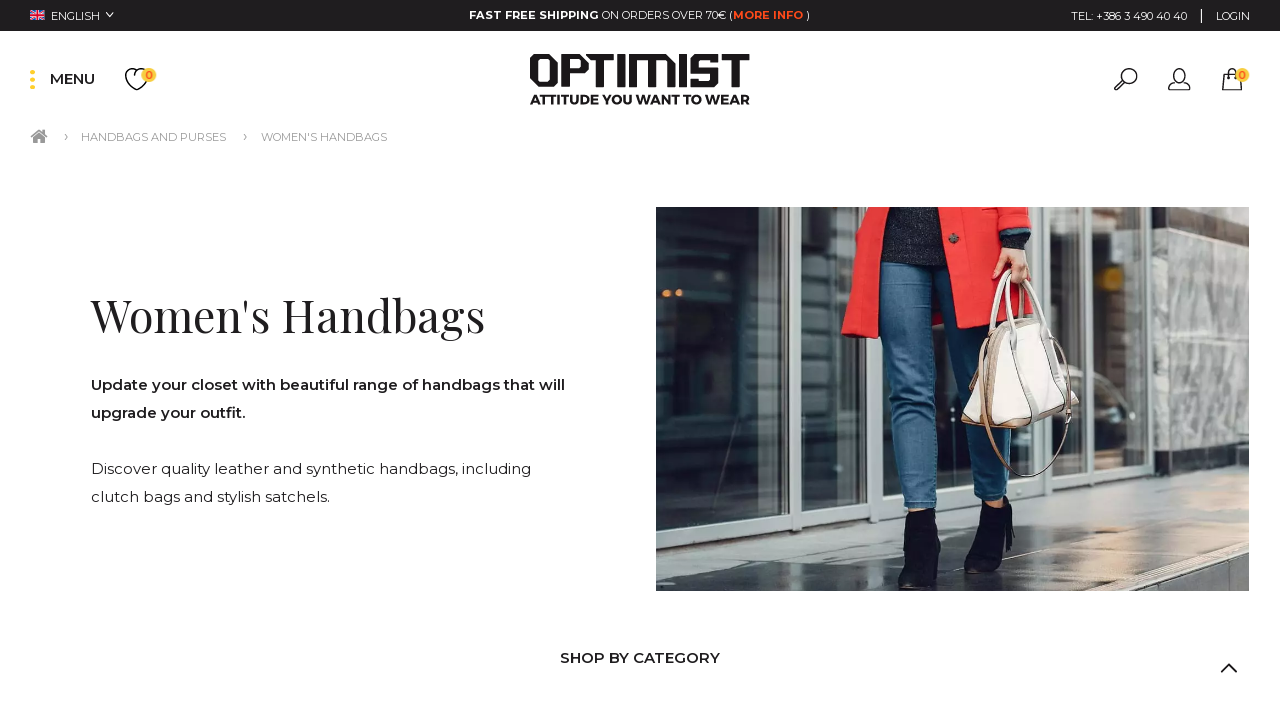

--- FILE ---
content_type: text/html; charset=utf-8
request_url: https://optimist.si/en-gb/handbags-and-purses/womens-handbags/
body_size: 30490
content:
<!DOCTYPE html>
<!--[if IE]><![endif]-->
<!--[if IE 8 ]><html dir="ltr" lang="en" class="ie8"><![endif]-->
<!--[if IE 9 ]><html dir="ltr" lang="en" class="ie9"><![endif]-->
<!--[if (gt IE 9)|!(IE)]><!-->
<html dir="ltr" lang="en" class="main-html-1">
    <head>
      	<style>script[data-pagespeed-no-defer]{display:none!important}</style>

        <meta http-equiv="X-UA-Compatible" content="IE=edge"/>
        <meta charset="utf-8"/>
        <meta name="viewport" content="width=device-width, initial-scale=1"/>
        <title>Women's Handbags</title>
        <base href="https://optimist.si/"/>        <meta name="description" content="Update your closet with beautiful range of handbags that will upgrade your outfit. Discover quality leather and synthetic handbags, including clutch bags and stylish satchels."/>        <link href="https://fonts.googleapis.com/css?family=Montserrat:300,400,500,600,700&amp;subset=latin-ext" rel="stylesheet"/>
        <link href="https://fonts.googleapis.com/css?family=Playfair+Display:400,600&amp;subset=latin-ext" rel="stylesheet"/>
        <link rel="stylesheet" href="catalog/view/A.theme,,_optimist,,_stylesheet,,_optimist.css+javascript,,_font-awesome,,_css,,_font-awesome.min.css,Mcc.22F2iabTyE.css.pagespeed.cf.TPhH0s8deI.css"/>
      	<link rel="apple-touch-icon" href="/xapple-touch-icon.png.pagespeed.ic.6DH-64xT1z.webp">

        <script src="catalog/view/javascript/optimist/optimist.js.pagespeed.jm.cURqEoHV0g.js"></script>
        <script src="catalog/view/javascript/bootstrap/js/bootstrap.min.js.pagespeed.jm.ARbOwLPNvY.js" type="text/javascript"></script>
        
        <script type="text/javascript">$.widget.bridge('uitooltip',$.ui.tooltip);$.widget.bridge('uibutton',$.ui.button);</script>        <link href="catalog/view/javascript/isenselabs_gdpr/A.cookieconsent.min.css.pagespeed.cf.JLL7hjYJ7H.css" type="text/css" rel="stylesheet" media="screen"/>        <script src="catalog/view/javascript/isenselabs_gdpr,_utils.js+isenselabs_gdpr,_cookiemanager.js+isenselabs_gdpr,_cookieconsent.min.js+common.js.pagespeed.jc.e5yrpUrSSq.js"></script><script>eval(mod_pagespeed_B9T8Tv6XnY);</script>        <script>eval(mod_pagespeed_vN2CITzpt4);</script>        <script>eval(mod_pagespeed_l1dUtYAcfc);</script>        <script>eval(mod_pagespeed_X6wURTgUFe);</script>        <link href="https://optimist.si/en-gb/womens-handbags/" rel="canonical"/>        <link href="https://optimist.si/image/catalog/xoptimist-logo.png.pagespeed.ic._jHa4hpASE.webp" rel="icon"/><!-- Google tag (gtag.js) -->
<script async src="https://www.googletagmanager.com/gtag/js?id=G-0V13V4N4J9"></script>
<script>window.dataLayer=window.dataLayer||[];function gtag(){dataLayer.push(arguments);}gtag('js',new Date());gtag('config','G-0V13V4N4J9');</script>

        <!-- MailerLite Universal -->
            <script>(function(m,a,i,l,e,r){m['MailerLiteObject']=e;function f(){var c={a:arguments,q:[]};var r=this.push(c);return"number"!=typeof r?r:f.bind(c.q);}f.q=f.q||[];m[e]=m[e]||f.bind(f.q);m[e].q=m[e].q||f.q;r=a.createElement(i);var _=a.getElementsByTagName(i)[0];r.async=1;r.src=l+'?v'+(~~(new Date().getTime()/1000000));_.parentNode.insertBefore(r,_);})(window,document,'script','catalog/view/javascript/mailer-light/universal.js','ml');var ml_account=ml('accounts','949870','d8h7y7p5m2','load');</script>
        <!-- End MailerLite Universal -->
        <script>var smdWrapper=document.createElement("script"),smdScript;smdWrapper.async=true;smdWrapper.type="text/javascript";smdWrapper.src="https://cpx.smind.si/Log/LogData?data="+JSON.stringify({Key:"Slo_1007",Type:"badge",BadgeClassName:"smdWrapperTag"});smdScript=document.getElementsByTagName("script")[0];smdScript.parentNode.insertBefore(smdWrapper,smdScript);</script><!-- certified shop badge -->
      	<script>var getLangValue=document.querySelector('.main-html-1');if(getLangValue.getAttribute('lang')=="sl-SI"){(function(m,a,i,l,e,r){m['MailerLiteObject']=e;function f(){var c={a:arguments,q:[]};var r=this.push(c);return"number"!=typeof r?r:f.bind(c.q);}f.q=f.q||[];m[e]=m[e]||f.bind(f.q);m[e].q=m[e].q||f.q;r=a.createElement(i);var _=a.getElementsByTagName(i)[0];r.async=1;r.src=l+'?v'+(~~(new Date().getTime()/1000000));_.parentNode.insertBefore(r,_);})(window,document,'script','https://static.mailerlite.com/js/universal.js','ml');var ml_account=ml('accounts','949870','d8h7y7p5m2','load');}else{}</script><!-- mailerlite nagradna igra -->
      
      <!-- HUNTBEE KLAVIYO WEB TRACKING --> 
					<script async type="text/javascript" src="https://static.klaviyo.com/onsite/js/klaviyo.js?company_id=S5cdNP"></script>
					
					<script type="text/javascript">!function(){if(!window.klaviyo){window._klOnsite=window._klOnsite||[];try{window.klaviyo=new Proxy({},{get:function(n,i){return"push"===i?function(){var n;(n=window._klOnsite).push.apply(n,arguments)}:function(){for(var n=arguments.length,o=new Array(n),w=0;w<n;w++)o[w]=arguments[w];var t="function"==typeof o[o.length-1]?o.pop():void 0,e=new Promise((function(n){window._klOnsite.push([i].concat(o,[function(i){t&&t(i),n(i)}]))}));return e}}})}catch(n){window.klaviyo=window.klaviyo||[],window.klaviyo.push=function(){var n;(n=window._klOnsite).push.apply(n,arguments)}}}}();</script>
					
					<script type="text/javascript"></script>                      
    <!-- Copyright (c) Facebook, Inc. and its affiliates. -->
<!-- All rights reserved. -->

<!-- This source code is licensed under the license found in the -->
<!-- LICENSE file in the root directory of this source tree. -->
<script type="text/javascript">window.isFacebookPixelInHeaderAdded=1;window.isFacebookPixelAdded=1;</script>

<script type="text/javascript">function facebook_loadScript(url,callback){var script=document.createElement("script");script.type="text/javascript";if(script.readyState){script.onreadystatechange=function(){if(script.readyState==="loaded"||script.readyState==="complete"){script.onreadystatechange=null;if(callback){callback();}}};}else{if(callback){script.onload=callback;}}script.src=url;document.getElementsByTagName("head")[0].appendChild(script);}</script>

<script type="text/javascript">(function(){var enableCookieBar='0';if(enableCookieBar=='1'){facebook_loadScript("catalog/view/javascript/facebook_business/cookieconsent.min.js");var css=document.createElement("link");css.setAttribute("rel","stylesheet");css.setAttribute("type","text/css");css.setAttribute("href","catalog/view/theme/css/facebook_business/cookieconsent.min.css");document.getElementsByTagName("head")[0].appendChild(css);window.addEventListener("load",function(){function setConsent(){fbq('consent',this.hasConsented()?'grant':'revoke');}window.cookieconsent.initialise({palette:{popup:{background:'#237afc'},button:{background:'#fff',text:'#237afc'}},cookie:{name:fbq.consentCookieName},type:'opt-out',showLink:false,content:{allow:'Agree',deny:'Opt Out',header:'Our Site Uses Cookies',message:'By clicking Agree, you agree to our <a class="cc-link" href="https://www.facebook.com/legal/terms/update" target="_blank">terms of service</a>, <a class="cc-link" href="https://www.facebook.com/policies/" target="_blank">privacy policy</a> and <a class="cc-link" href="https://www.facebook.com/policies/cookies/" target="_blank">cookies policy</a>.'},layout:'basic-header',location:true,revokable:true,onInitialise:setConsent,onStatusChange:setConsent,onRevokeChoice:setConsent},function(popup){if(!popup.getStatus()&&!popup.options.enabled){popup.setStatus(cookieconsent.status.dismiss);}});});}})();</script>

<script type="text/javascript">(function(){!function(f,b,e,v,n,t,s){if(f.fbq)return;n=f.fbq=function(){n.callMethod?n.callMethod.apply(n,arguments):n.queue.push(arguments)};if(!f._fbq)f._fbq=n;n.push=n;n.loaded=!0;n.version='2.0';n.queue=[];t=b.createElement(e);t.async=!0;t.src=v;s=b.getElementsByTagName(e)[0];s.parentNode.insertBefore(t,s)}(window,document,'script','https://connect.facebook.net/en_US/fbevents.js');var enableCookieBar='0';if(enableCookieBar=='1'){fbq.consentCookieName='fb_cookieconsent_status';(function(){function getCookie(t){var i=("; "+document.cookie).split("; "+t+"=");if(2==i.length)return i.pop().split(";").shift()}var consentValue=getCookie(fbq.consentCookieName);fbq('consent',consentValue==='dismiss'?'grant':'revoke');})();}pixel_script_filename='catalog/view/javascript/facebook_business/facebook_pixel_3_1_2.js';facebook_loadScript(pixel_script_filename,function(){var params={"agent":"exopencart-3.0.2.0-4.2.1"};_facebookAdsExtension.facebookPixel.init('139829956653394',{},params);_facebookAdsExtension.facebookPixel.firePixel(JSON.parse('{\"event_name\":\"ViewCategory\",\"content_name\":\"Women\'s Handbags\",\"content_category\":\"Women\'s Handbags\",\"content_ids\":[\"112\",\"611\",\"2036\",\"2035\",\"1288\",\"1291\",\"1293\",\"2530\",\"2706\",\"2709\",\"2700\",\"2708\",\"2699\",\"2710\",\"2494\",\"2502\",\"2539\",\"2532\",\"2578\",\"2466\",\"2730\",\"2478\",\"2579\",\"2731\",\"2472\",\"2463\",\"2533\",\"2475\",\"2540\",\"2683\",\"2688\",\"2684\",\"2685\",\"2686\",\"2687\",\"2386\",\"2382\",\"2356\",\"2177\",\"2353\",\"2285\",\"2661\",\"2330\",\"1725\",\"2691\",\"2359\",\"1295\",\"2346\",\"2348\",\"2649\",\"1730\",\"2692\",\"2363\",\"2178\",\"2355\",\"2662\",\"2002\",\"2702\",\"2701\",\"1564\",\"1978\",\"2154\",\"1646\",\"1556\",\"1204\",\"1196\",\"894\",\"912\",\"814\",\"1749\",\"1676\",\"2164\"],\"content_type\":\"product\",\"contents\":[{\"id\":\"112\",\"quantity\":1},{\"id\":\"611\",\"quantity\":1},{\"id\":\"2036\",\"quantity\":1},{\"id\":\"2035\",\"quantity\":1},{\"id\":\"1288\",\"quantity\":1},{\"id\":\"1291\",\"quantity\":1},{\"id\":\"1293\",\"quantity\":1},{\"id\":\"2530\",\"quantity\":1},{\"id\":\"2706\",\"quantity\":1},{\"id\":\"2709\",\"quantity\":1},{\"id\":\"2700\",\"quantity\":1},{\"id\":\"2708\",\"quantity\":1},{\"id\":\"2699\",\"quantity\":1},{\"id\":\"2710\",\"quantity\":1},{\"id\":\"2494\",\"quantity\":1},{\"id\":\"2502\",\"quantity\":1},{\"id\":\"2539\",\"quantity\":1},{\"id\":\"2532\",\"quantity\":1},{\"id\":\"2578\",\"quantity\":1},{\"id\":\"2466\",\"quantity\":1},{\"id\":\"2730\",\"quantity\":1},{\"id\":\"2478\",\"quantity\":1},{\"id\":\"2579\",\"quantity\":1},{\"id\":\"2731\",\"quantity\":1},{\"id\":\"2472\",\"quantity\":1},{\"id\":\"2463\",\"quantity\":1},{\"id\":\"2533\",\"quantity\":1},{\"id\":\"2475\",\"quantity\":1},{\"id\":\"2540\",\"quantity\":1},{\"id\":\"2683\",\"quantity\":1},{\"id\":\"2688\",\"quantity\":1},{\"id\":\"2684\",\"quantity\":1},{\"id\":\"2685\",\"quantity\":1},{\"id\":\"2686\",\"quantity\":1},{\"id\":\"2687\",\"quantity\":1},{\"id\":\"2386\",\"quantity\":1},{\"id\":\"2382\",\"quantity\":1},{\"id\":\"2356\",\"quantity\":1},{\"id\":\"2177\",\"quantity\":1},{\"id\":\"2353\",\"quantity\":1},{\"id\":\"2285\",\"quantity\":1},{\"id\":\"2661\",\"quantity\":1},{\"id\":\"2330\",\"quantity\":1},{\"id\":\"1725\",\"quantity\":1},{\"id\":\"2691\",\"quantity\":1},{\"id\":\"2359\",\"quantity\":1},{\"id\":\"1295\",\"quantity\":1},{\"id\":\"2346\",\"quantity\":1},{\"id\":\"2348\",\"quantity\":1},{\"id\":\"2649\",\"quantity\":1},{\"id\":\"1730\",\"quantity\":1},{\"id\":\"2692\",\"quantity\":1},{\"id\":\"2363\",\"quantity\":1},{\"id\":\"2178\",\"quantity\":1},{\"id\":\"2355\",\"quantity\":1},{\"id\":\"2662\",\"quantity\":1},{\"id\":\"2002\",\"quantity\":1},{\"id\":\"2702\",\"quantity\":1},{\"id\":\"2701\",\"quantity\":1},{\"id\":\"1564\",\"quantity\":1},{\"id\":\"1978\",\"quantity\":1},{\"id\":\"2154\",\"quantity\":1},{\"id\":\"1646\",\"quantity\":1},{\"id\":\"1556\",\"quantity\":1},{\"id\":\"1204\",\"quantity\":1},{\"id\":\"1196\",\"quantity\":1},{\"id\":\"894\",\"quantity\":1},{\"id\":\"912\",\"quantity\":1},{\"id\":\"814\",\"quantity\":1},{\"id\":\"1749\",\"quantity\":1},{\"id\":\"1676\",\"quantity\":1},{\"id\":\"2164\",\"quantity\":1}],\"currency\":\"EUR\",\"value\":5156.619999999998,\"num_items\":72,\"event_id\":\"9ccde124-356a-4a0a-9215-85bf15e5a3a5\"}'));});})();</script>

<script type="text/javascript">window.isFacebookCustomerChatInHeaderAdded=1;window.isFacebookCustomerChatAdded=1;</script><style>script[data-pagespeed-no-defer]{display:none!important}</style></head>
    <body class="bcgBlack">
        <header class="zsHeader">
            <div class="zsTopNav zsGrid zsCol3 zsAlignV bcgBlack">
                <div class="topNavLeft zsInlineGrid">     <form action="https://optimist.si/index.php?route=common/language/language" method="post" enctype="multipart/form-data" id="form-language" class="zsLanguage">
        <button class="zsLanguageBtn zsCol3 colWhite font12" title="Language"> 
            <span class="iconFlag"><img src="catalog/language/en-gb/en-gb.svg" alt="English" title="English"/></span>            <div class="btnTitle">English            </div> <span class="iconArrow"><img src="catalog/view/theme/optimist/image/icon-arrow-down.svg" alt="arrow down icon"/></span></button>
        <ul class="bcgBlack">            <li>
                <button class="language-select colWhite font12" type="button" name="sl-SI"><span class="iconFlag"><img src="catalog/language/sl-SI/sl-SI.svg" alt="Slovenščina" title="Slovenščina"/></span> <span>Slovenščina</span></button>
            </li>            <li>
                <button class="language-select colWhite font12" type="button" name="hr-HR"><span class="iconFlag"><img src="catalog/language/hr-HR/hr-HR.svg" alt="Hrvatski" title="Hrvatski"/></span> <span>Hrvatski</span></button>
            </li>            <li>
                <button class="language-select colWhite font12" type="button" name="en-gb"><span class="iconFlag"><img src="catalog/language/en-gb/en-gb.svg" alt="English" title="English"/></span> <span>English</span></button>
            </li>            <li>
                <button class="language-select colWhite font12" type="button" name="de-de"><span class="iconFlag"><img src="catalog/language/de-de/de-de.svg" alt="Deutsch" title="Deutsch"/></span> <span>Deutsch</span></button>
            </li>        </ul>
        <input type="hidden" name="code" value=""/>
        <input type="hidden" name="redirect" value="https://optimist.si/handbags-and-purses/womens-handbags/"/>
    </form>
                </div><!-- Top Nav Currency & Language -->
                <div class="topNavMid">
                    <p class="colWhite font12"><strong>Fast Free Shipping</strong> <span>On Orders Over 70€</span> (<a href="https://optimist.si/delivery">More Info</a> )</p>
                </div><!-- Top Nav Message -->
                <div class="topNavRight">
                    <a href="tel:+386 3 490 40 40" title="Customer Service" class="colWhite font12">Tel: <span class="zsTel">+386 3 490 40 40</span><span class="zsMob">Call Us</span></a>&nbsp;&nbsp;&nbsp;|&nbsp;&nbsp;                    <a href="https://optimist.si/en-gb/login" class="colWhite font12" title="Login"><span class="zsLog">Login</span></a>                    <script>if($(window).width()<$(window).height()){$('.zsTel').hide();$('.zsMob').show();}</script>
                </div><!-- Top Nav Phone Number -->
            </div><!-- Top Nav End -->
            <div class="zsMainNav zsGrid zsCol3 zsAlignV bcgWhite">
                <div class="navLeft zsInlineGrid">
                    <div class="zsMenuIcon zsInlineGrid zsAlignV" title="Categories">
                        <div class="navDots">
                            <img src="catalog/view/theme/optimist/image/icon-menu.svg" alt="Menu Icon"/>
                            <img src="catalog/view/theme/optimist/image/icon-close.svg" alt="Close Icon"/>
                        </div>
                        <span>MENU</span>
                    </div>
                    <a href="https://optimist.si/en-gb/wishlist" id="wishlist-total" class="zsWishlist" title="Wish List">
                        <img src="catalog/view/theme/optimist/image/icon-wishlist.svg" alt="Wish List"/>
                        <span class="zsQty bcgYellow colRed font12">0</span>
                    </a>
                </div><!-- Menu Icon and Wishlist -->
                <div class="navMid">
                    <a href="https://optimist.si/en-gb/">
                        <img src="catalog/view/theme/optimist/image/logo-optimist.svg" alt="Optimist"/>
                    </a><div id="search" class="zsHeaderSearch">
    <input type="text" name="search" id="search" value="" placeholder="Enter Keyword" autocomplete="off"/>
    <button type="button" style="display:none;"></button>
</div>

                </div><!-- Logo -->
                <div class="navRight zsInlineGrid zsAlignV">
                    <div class="zsSearch">
                        <img src="catalog/view/theme/optimist/image/icon-search.svg" alt="Search" title="Search for Products"/>
                        <img src="catalog/view/theme/optimist/image/icon-close.svg" alt="Close Icon" title="Finish Search"/>
                    </div><!-- Search -->
                    <a href="https://optimist.si/en-gb/account" class="zsAccount" title="My Account">
                        <img src="catalog/view/theme/optimist/image/icon-account.svg" alt="Account"/>
                    </a><!-- Account --><a href="https://optimist.si/index.php?route=checkout/cart" id="cart" class="btn-group btn-block zsCart">
    <img src="catalog/view/theme/optimist/image/icon-cart.svg" alt="Shopping Cart" title="Shopping Cart"/>
    <button type="button" data-loading-text="..." class="zsQty bcgYellow colRed font12"><span id="cart-total">0</span></button>
</a><!-- Cart Icon -->

<div id="cart" class="zsCartFloat bcgBlack">
    <div class="zsCartFloatClose bcgBlue font20"><i class="fa fa-caret-right"></i></div>
    <ul>        <li>
            <table class="zsEmptyFloat table table-bordered">
              <tr>
                <td class="text-center">
                  <p class="zsCartFloatEmpty">Your shopping cart is empty!</p>
                </td>
              </tr>
            </table>
        </li>    </ul>
</div>
                </div><!-- Search, Account & Cart -->
            </div><!-- Main Nav End -->
        </header><!-- Header END -->    <nav class="zsNavList bcgBlack">
        <ul>            <li>
                <a href="https://optimist.si/en-gb/travel-luggage/">Travel Luggage</a>                <ul>                    <li><a href="https://optimist.si/en-gb/travel-luggage/small-suitcase/">Small Suitcase</a></li>                    <li><a href="https://optimist.si/en-gb/travel-luggage/medium-suitcase/">Medium Suitcase</a></li>                    <li><a href="https://optimist.si/en-gb/travel-luggage/large-suitcase/">Large Suitcase</a></li>                    <li><a href="https://optimist.si/en-gb/travel-luggage/cosmetic-cases/">Cosmetic Cases</a></li>                    <li><a href="https://optimist.si/en-gb/travel-luggage/hardside-luggage/">Hardside Luggage</a></li>                    <li><a href="https://optimist.si/en-gb/travel-luggage/softside-luggage/">Softside Luggage</a></li>                    <li><a href="https://optimist.si/en-gb/travel-luggage/duffel-bags/">Duffel Bags</a></li>                    <li><a href="https://optimist.si/en-gb/travel-luggage/">Show AllTravel Luggage</a></li>
                </ul>            </li>            <li>
                <a href="https://optimist.si/en-gb/travel-accessories/">Travel Accessories</a>
            </li>            <li>
                <a href="https://optimist.si/en-gb/business-bags/">Business Bags</a>                <ul>                    <li><a href="https://optimist.si/en-gb/business-bags/leather-business-bags/">Leather Business Bags</a></li>                    <li><a href="https://optimist.si/en-gb/business-bags/business-bags-5443122/">Business Bags</a></li>                    <li><a href="https://optimist.si/en-gb/business-bags/">Show AllBusiness Bags</a></li>
                </ul>            </li>            <li>
                <a href="https://optimist.si/en-gb/handbags-and-purses/">Handbags and Purses</a>                <ul>                    <li><a href="https://optimist.si/en-gb/handbags-and-purses/womens-handbags/">Women's Handbags</a></li>                    <li><a href="https://optimist.si/en-gb/handbags-and-purses/mens-handbags/">Men's Handbags</a></li>                    <li><a href="https://optimist.si/en-gb/handbags-and-purses/">Show AllHandbags and Purses</a></li>
                </ul>            </li>            <li>
                <a href="https://optimist.si/en-gb/leather-jackets/">Leather Jackets</a>                <ul>                    <li><a href="https://optimist.si/en-gb/leather-jackets/womens-leather-jackets/">Women's Leather Jackets</a></li>                    <li><a href="https://optimist.si/en-gb/leather-jackets/mens-leather-jackets/">Men's Leather Jackets</a></li>                    <li><a href="https://optimist.si/en-gb/leather-jackets/">Show AllLeather Jackets</a></li>
                </ul>            </li>            <li>
                <a href="https://optimist.si/en-gb/leather-wallets/">Leather Wallets</a>                <ul>                    <li><a href="https://optimist.si/en-gb/leather-wallets/women-wallets/">Women Wallets</a></li>                    <li><a href="https://optimist.si/en-gb/leather-wallets/men-s-wallets/">Men's Wallets</a></li>                    <li><a href="https://optimist.si/en-gb/leather-wallets/">Show AllLeather Wallets</a></li>
                </ul>            </li>            <li>
                <a href="https://optimist.si/en-gb/leather-belts/">Leather Belts</a>                <ul>                    <li><a href="https://optimist.si/en-gb/leather-belts/womens-leather-belts/">Women's Leather Belts</a></li>                    <li><a href="https://optimist.si/en-gb/leather-belts/mens-leather-belts/">Men's Leather Belts</a></li>                    <li><a href="https://optimist.si/en-gb/leather-belts/">Show AllLeather Belts</a></li>
                </ul>            </li>            <li>
                <a href="https://optimist.si/en-gb/leather-gloves/">Leather Gloves</a>                <ul>                    <li><a href="https://optimist.si/en-gb/leather-gloves/womens-leather-gloves/">Women's Leather Gloves</a></li>                    <li><a href="https://optimist.si/en-gb/leather-gloves/mens-leather-gloves/">Men's Leather Gloves</a></li>                    <li><a href="https://optimist.si/en-gb/leather-gloves/">Show AllLeather Gloves</a></li>
                </ul>            </li>            <li>
                <a href="https://optimist.si/en-gb/backpacks-sprayground/">Backpacks Sprayground</a>
            </li>            <li>
                <a href="https://optimist.si/en-gb/backpacks-osprey/">Backpacks Osprey</a>                <ul>                    <li><a href="https://optimist.si/en-gb/backpacks-osprey/backpack-accessories/">Backpack Accessories</a></li>                    <li><a href="https://optimist.si/en-gb/backpacks-osprey/commuting-backpacks/">Commuting Backpacks</a></li>                    <li><a href="https://optimist.si/en-gb/backpacks-osprey/travel-backpacks/">Travel Backpacks</a></li>                    <li><a href="https://optimist.si/en-gb/backpacks-osprey/biking-and-hiking-backpacks/">Biking and Hiking Backpacks</a></li>                    <li><a href="https://optimist.si/en-gb/backpacks-osprey/">Show AllBackpacks Osprey</a></li>
                </ul>            </li>            <li><a href="/index.php?route=product/special">Specials</a></li>
        </ul>
        <div class="zsSocial zsInlineGrid zsAlignV">
            <a href="https://sl-si.facebook.com/TrgovinaOptimist" title="Follow us on Facebook" target="_blank">
                <img src="catalog/view/theme/optimist/image/icon-facebook.svg" alt="Facebook"/>
            </a>
            <a href="https://twitter.com/optimistcelje?lang=en" title="Follow us on Twitter" target="_blank">
                <img src="catalog/view/theme/optimist/image/icon-twitter.svg" alt="Twitter"/>
            </a>
            <a href="https://www.instagram.com/optimist.si/" title="Follow us on Instagram" target="_blank">
                <img src="catalog/view/theme/optimist/image/icon-instagram.svg" alt="Instagram"/>
            </a>
        </div><!-- Social Network -->
    </nav><!-- Nav List -->
      <style>.braintree-heading{margin-bottom:0;font-family:'Montserrat',sans-serif;font-size:1.17vw;font-weight:600;text-transform:uppercase}.braintree-placeholder{margin-bottom:2.37vw}.braintree-sheet__container{margin:0 0 2.37vw 0!important}.braintree-option{padding:calc(2.37vw / 1.5) 2.37vw;border-radius:0!important}.braintree-option .braintree-option__label{font-size:1.17vw;font-weight:600;line-height:1}.braintree-large-button{margin-bottom:2.37vw;margin-top:-2.37vw;padding:calc(2.37vw / 1.5) 2.37vw;font-size:1.17vw;border-radius:0}.braintree-sheet{border-radius:0!important}.braintree-sheet__header{padding:calc(2.37vw / 1.5) 2.37vw}.braintree-sheet__header .braintree-sheet__header-label,.braintree-sheet__header .braintree-sheet__icons{padding-bottom:0!important}.braintree-sheet__header .braintree-sheet__text,.braintree-sheet__header .braintree-sheet__label{font-size:1.17vw;font-weight:600;text-transform:capitalize}.braintree-sheet__content--form{padding:calc(2.37vw / 1.5) 2.37vw}.zsPaymentInfo #button-confirm{cursor:pointer;width:initial;height:initial;margin-right:1px;padding:1.333vw;background-color:#1f1d1f;color:#fff;font-family:'Montserrat',sans-serif;font-size:1.17vw;font-weight:600;text-align:center;text-transform:uppercase;border:1px solid #1f1d1f;outline:none;box-shadow:none;line-height:1}@media (orientation:portrait){.braintree-heading{font-size:3.555vw}.braintree-placeholder{margin-bottom:4.75vw}.braintree-sheet__container{margin:0 0 4.75vw 0!important}.braintree-option{padding:calc(4.75vw / 1.5) 4.75vw}.braintree-option .braintree-option__label{font-size:3.555vw}.braintree-large-button{margin-bottom:4.75vw;margin-top:-4.75vw;padding:calc(4.75vw / 1.5) 4.75vw;font-size:3.555vw}.braintree-large-button span{display:inline-block;margin-bottom:1vw}.braintree-sheet__header{padding:4.75vw}.braintree-sheet__header .braintree-sheet__icons{margin-top:4.75vw}.braintree-sheet__header .braintree-sheet__text,.braintree-sheet__header .braintree-sheet__label{margin-left:0!important;font-size:3.555vw}.braintree-sheet__content--form{padding:4.75vw}.braintree-hidden{margin:0!important}.zsPaymentInfo #button-confirm{width:calc(100% - 7.11vw);padding:3.555vw;font-size:3.51vw}}@media (min-width:578px) and (orientation:portrait){.braintree-option{padding:calc(4.75vw / 1.5) 4.75vw}.braintree-sheet__header{padding:calc(4.75vw / 1.5) 4.75vw}.braintree-sheet__header .braintree-sheet__icons{margin-top:0}.braintree-sheet__header .braintree-sheet__text,.braintree-sheet__header .braintree-sheet__label{margin-left:20px}}</style>
<div class="breadcrumb"></div>
<main id="product-category" class="zsWrapper bcgWhite">
    <div class="zsBreadcrumb">
        <ul>            <li><a href="https://optimist.si/en-gb/"><i class="fa fa-home"></i></a></li>            <li><a href="https://optimist.si/en-gb/handbags-and-purses/">Handbags and Purses</a></li>            <li><a href="https://optimist.si/en-gb/handbags-and-purses/womens-handbags/">Women's Handbags</a></li>        </ul>
    </div><!-- Breadcrumb -->
    <div id="content">
        <div class="zsCatHeader zsTable">
            <div class="zsRow">                <div class="zsCell zsLeft zsThumb">
                    <div class="zsCatTitle">
                        <h1 class="font48">Women's Handbags</h1><p><b>Update your closet with beautiful range of handbags that will upgrade your outfit. </b></p><p><br></p><p>Discover quality leather and synthetic handbags, including clutch bags and stylish satchels.<br></p>                    </div>
                </div><!-- Left Cell -->                <div class="zsCell zsRight">
                    <div class="zsThumbImage" style="background-image:url(https://optimist.si/image/cache/catalog/categories/bags/xwomen-handbags-1080x726.jpg.pagespeed.ic.quvwpH0d36.webp)"></div>
                </div><!-- Right Cell -->            </div>
        </div><!-- Page Title -->
        <div class="zsContentPage">            <h3 class="zsCatSubTitle">Shop by Category</h3>
            <div class="zsCatList">                <a href="https://optimist.si/en-gb/handbags-and-purses/womens-handbags/genuine-leather/" class="zsCatItem" style="background-image:url(https://optimist.si/image/cache/catalog/categories/bags/xnatural-leather-1080x1080.jpg.pagespeed.ic.ib5Yd94jP3.webp)">
                    <h3 class="font30 colBlack">Genuine Leather</h3>
                </a>                <a href="https://optimist.si/en-gb/handbags-and-purses/womens-handbags/synthetic-materials/" class="zsCatItem" style="background-image:url(https://optimist.si/image/cache/catalog/categories/bags/xsynthetic-materials-1080x1080.jpg.pagespeed.ic.R6kryoPxav.webp)">
                    <h3 class="font30 colBlack">Synthetic Materials</h3>
                </a>            </div>            <div class="zsCatFilterMenu zsGrid zsAlignV">
                <div class="zsCompare">
                    <a href="https://optimist.si/index.php?route=product/compare" id="compare-total" class="btn btn-link">Product Compare (0)</a>
                </div>
                <div class="zsSort">
                    <label for="input-sort">Sort By:</label>
                    <select id="input-sort" onchange="location = this.value;">                        <option value="https://optimist.si/en-gb/handbags-and-purses/womens-handbags/?sort=pcs.category_sort&amp;order=ASC">Default</option>                        <option value="https://optimist.si/en-gb/handbags-and-purses/womens-handbags/?sort=pd.name&amp;order=ASC">Name (A - Z)</option>                        <option value="https://optimist.si/en-gb/handbags-and-purses/womens-handbags/?sort=pd.name&amp;order=DESC">Name (Z - A)</option>                        <option value="https://optimist.si/en-gb/handbags-and-purses/womens-handbags/?sort=p.price&amp;order=ASC">Price (Low &gt; High)</option>                        <option value="https://optimist.si/en-gb/handbags-and-purses/womens-handbags/?sort=p.price&amp;order=DESC">Price (High &gt; Low)</option>                        <option value="https://optimist.si/en-gb/handbags-and-purses/womens-handbags/?sort=rating&amp;order=DESC">Rating (Highest)</option>                        <option value="https://optimist.si/en-gb/handbags-and-purses/womens-handbags/?sort=rating&amp;order=ASC">Rating (Lowest)</option>                        <option value="https://optimist.si/en-gb/handbags-and-purses/womens-handbags/?sort=p.model&amp;order=ASC">Model (A - Z)</option>                        <option value="https://optimist.si/en-gb/handbags-and-purses/womens-handbags/?sort=p.model&amp;order=DESC">Model (Z - A)</option>                    </select>
                </div><!-- Sorting -->
                <div class="zsLimits">
                    <label for="input-limit">Show:</label>
                    <select id="input-limit" onchange="location = this.value;">                        <option value="https://optimist.si/en-gb/handbags-and-purses/womens-handbags/?limit=25">25</option>                        <option value="https://optimist.si/en-gb/handbags-and-purses/womens-handbags/?limit=50">50</option>                        <option value="https://optimist.si/en-gb/handbags-and-purses/womens-handbags/?limit=75">75</option>                        <option value="https://optimist.si/en-gb/handbags-and-purses/womens-handbags/?limit=100">100</option>                        <option value="https://optimist.si/en-gb/handbags-and-purses/womens-handbags/?limit=120" selected="selected">120</option>                    </select>
                </div><!-- Items Number -->
            </div><!-- Filter Menu -->
            <div class="zsListWell zsCatProductList zsGrid zsCol4 active">                    <article>
                        <div class="zsImage">
                            <a href="https://optimist.si/en-gb/handbags-and-purses/womens-handbags/ladies-fashion-backpack-lucy" title="Ladies fashion backpack | Lucy &#10;Price:24.43€">
                                <img src="https://optimist.si/image/cache/catalog/torbice/zenske/torbice/optimist/2025/mc491/xzenski-modni-nahrbtnik-lucy-1080x1080.jpg.pagespeed.ic.iTL7UdinLy.webp" alt="Ladies fashion backpack | Lucy"/>                                        <span class="zsSale font20 colWhite bcgRed">-30%</span>                            </a>
                        </div>
                        <h2 class="font24"><a href="https://optimist.si/en-gb/handbags-and-purses/womens-handbags/ladies-fashion-backpack-lucy">Ladies fashion backpack | Lucy</a></h2>                        <div class="zsOptions" style="margin-bottom: 2.4vw;">
                            <ul style="display: flex;justify-content: center;width: 100%;flex-wrap: wrap;max-width: 320px;margin: 0 auto;max-height: 80px;overflow-y: hidden;">                            <li style="margin: 5px;"><img src="[data-uri]" alt="Black (SKU: MC491 BLACK )" title="Black (SKU: MC491 BLACK )"/></li>                            <li style="margin: 5px;"><img src="[data-uri]" alt="Red (SKU: MC491 RED )" title="Red (SKU: MC491 RED )"/></li>                            </ul>
                        </div>                        <p class="font16 price">                            <span class="zsPriceNew colRed">24.43€</span><span class="zsPriceOld colGray">34.90€</span>                        </p>                        <div class="zsProductBtn zsInlineGrid zsAlignV">                            <div class="btnLink">
                                <button type="button" onclick="cart.add('2706', '1');" class="zsAddToCart">Add to Cart</button>
                            <span></span></div>                            <button type="button" onclick="wishlist.add('2706');" title="Add to Wish List" class="zsAddToWishlist"><img src="catalog/view/theme/optimist/image/icon-heart.svg" alt="Add to Wish List"/></button>
                            <button type="button" onclick="compare.add('2706');" title="Compare this Product" class="zsAddToCompare"><img src="catalog/view/theme/optimist/image/icon-compare.svg" alt="Compare this Product"/></button>
                        </div>
                    </article><!-- Product Item -->                    <article>
                        <div class="zsImage">
                            <a href="https://optimist.si/en-gb/handbags-and-purses/womens-handbags/ladies-fashion-handbag-charro-deny" title="Ladies fashion handbag Charro | Deny &#10;Price:27.93€">
                                <img src="https://optimist.si/image/cache/catalog/torbice/zenske/torbice/charro-2025/xzenska-modna-torbica-charro-deny-1080x1080.jpg.pagespeed.ic.f_thzPzfdB.webp" alt="Ladies fashion handbag Charro | Deny"/>                                        <span class="zsSale font20 colWhite bcgRed">-30%</span>                            </a>
                        </div>
                        <h2 class="font24"><a href="https://optimist.si/en-gb/handbags-and-purses/womens-handbags/ladies-fashion-handbag-charro-deny">Ladies fashion handbag Charro | Deny</a></h2>                        <div class="zsOptions" style="margin-bottom: 2.4vw;">
                            <ul style="display: flex;justify-content: center;width: 100%;flex-wrap: wrap;max-width: 320px;margin: 0 auto;max-height: 80px;overflow-y: hidden;">                            <li style="margin: 5px;"><img src="[data-uri]" alt="Black (SKU: CH668-6 BLACK )" title="Black (SKU: CH668-6 BLACK )"/></li>                            <li style="margin: 5px;"><img src="[data-uri]" alt="Blue (SKU: CH668-6 BLUE )" title="Blue (SKU: CH668-6 BLUE )"/></li>                            <li style="margin: 5px;"><img src="[data-uri]" alt="Brown (SKU: CH668-6 BROWN )" title="Brown (SKU: CH668-6 BROWN )"/></li>                            <li style="margin: 5px;"><img src="[data-uri]" alt="Grey (SKU: CH668-6 GREY )" title="Grey (SKU: CH668-6 GREY )"/></li>                            </ul>
                        </div>                        <p class="font16 price">                            <span class="zsPriceNew colRed">27.93€</span><span class="zsPriceOld colGray">39.90€</span>                        </p>                        <div class="zsProductBtn zsInlineGrid zsAlignV">                            <div class="btnLink">
                                <button type="button" onclick="cart.add('2709', '1');" class="zsAddToCart">Add to Cart</button>
                            <span></span></div>                            <button type="button" onclick="wishlist.add('2709');" title="Add to Wish List" class="zsAddToWishlist"><img src="catalog/view/theme/optimist/image/icon-heart.svg" alt="Add to Wish List"/></button>
                            <button type="button" onclick="compare.add('2709');" title="Compare this Product" class="zsAddToCompare"><img src="catalog/view/theme/optimist/image/icon-compare.svg" alt="Compare this Product"/></button>
                        </div>
                    </article><!-- Product Item -->                    <article>
                        <div class="zsImage">
                            <a href="https://optimist.si/en-gb/handbags-and-purses/womens-handbags/ladies-fashion-handbag-charro-janet" title="Ladies fashion handbag Charro | Janet &#10;Price:20.93€">
                                <img src="https://optimist.si/image/cache/catalog/torbice/zenske/torbice/charro-2025/xzenska-modna-torbica-charro-janet-1080x1080.jpeg.pagespeed.ic.JBqcykovRY.webp" alt="Ladies fashion handbag Charro | Janet"/>                                        <span class="zsSale font20 colWhite bcgRed">-30%</span>                            </a>
                        </div>
                        <h2 class="font24"><a href="https://optimist.si/en-gb/handbags-and-purses/womens-handbags/ladies-fashion-handbag-charro-janet">Ladies fashion handbag Charro | Janet</a></h2>                        <div class="zsOptions" style="margin-bottom: 2.4vw;">
                            <ul style="display: flex;justify-content: center;width: 100%;flex-wrap: wrap;max-width: 320px;margin: 0 auto;max-height: 80px;overflow-y: hidden;">                            <li style="margin: 5px;"><img src="[data-uri]" alt="Dark rose (SKU: CH88-72 PINK )" title="Dark rose (SKU: CH88-72 PINK )"/></li>                            <li style="margin: 5px;"><img src="[data-uri]" alt="Black (SKU: CH88-72 BLACK )" title="Black (SKU: CH88-72 BLACK )"/></li>                            <li style="margin: 5px;"><img src="[data-uri]" alt="Dark brown (SKU: CH88-72 COFFE )" title="Dark brown (SKU: CH88-72 COFFE )"/></li>                            </ul>
                        </div>                        <p class="font16 price">                            <span class="zsPriceNew colRed">20.93€</span><span class="zsPriceOld colGray">29.90€</span>                        </p>                        <div class="zsProductBtn zsInlineGrid zsAlignV">                            <div class="btnLink">
                                <button type="button" onclick="cart.add('2700', '1');" class="zsAddToCart">Add to Cart</button>
                            <span></span></div>                            <button type="button" onclick="wishlist.add('2700');" title="Add to Wish List" class="zsAddToWishlist"><img src="catalog/view/theme/optimist/image/icon-heart.svg" alt="Add to Wish List"/></button>
                            <button type="button" onclick="compare.add('2700');" title="Compare this Product" class="zsAddToCompare"><img src="catalog/view/theme/optimist/image/icon-compare.svg" alt="Compare this Product"/></button>
                        </div>
                    </article><!-- Product Item -->                    <article>
                        <div class="zsImage">
                            <a href="https://optimist.si/en-gb/handbags-and-purses/womens-handbags/ladies-fashion-handbag-charro-leopardy" title="Ladies fashion handbag Charro | Leopardy &#10;Price:27.93€">
                                <img src="https://optimist.si/image/cache/catalog/torbice/zenske/torbice/charro-2025/xzenska-modna-torbica-charro-leopardy-1-1080x1080.jpg.pagespeed.ic.kdfvnCspuP.webp" alt="Ladies fashion handbag Charro | Leopardy"/>                                        <span class="zsSale font20 colWhite bcgRed">-30%</span>                            </a>
                        </div>
                        <h2 class="font24"><a href="https://optimist.si/en-gb/handbags-and-purses/womens-handbags/ladies-fashion-handbag-charro-leopardy">Ladies fashion handbag Charro | Leopardy</a></h2>                        <div class="zsOptions" style="margin-bottom: 2.4vw;">
                            <ul style="display: flex;justify-content: center;width: 100%;flex-wrap: wrap;max-width: 320px;margin: 0 auto;max-height: 80px;overflow-y: hidden;">                            <li style="margin: 5px;"><img src="[data-uri]" alt="Black (SKU: CH55-31 BROWBLACK )" title="Black (SKU: CH55-31 BROWBLACK )"/></li>                            <li style="margin: 5px;"><img src="[data-uri]" alt="Brown (SKU: CH55-31 BROWCOFFE )" title="Brown (SKU: CH55-31 BROWCOFFE )"/></li>                            <li style="margin: 5px;"><img src="[data-uri]" alt="Grey (SKU: GRAYCOFFE )" title="Grey (SKU: GRAYCOFFE )"/></li>                            </ul>
                        </div>                        <p class="font16 price">                            <span class="zsPriceNew colRed">27.93€</span><span class="zsPriceOld colGray">39.90€</span>                        </p>                        <div class="zsProductBtn zsInlineGrid zsAlignV">                            <div class="btnLink">
                                <button type="button" onclick="cart.add('2708', '1');" class="zsAddToCart">Add to Cart</button>
                            <span></span></div>                            <button type="button" onclick="wishlist.add('2708');" title="Add to Wish List" class="zsAddToWishlist"><img src="catalog/view/theme/optimist/image/icon-heart.svg" alt="Add to Wish List"/></button>
                            <button type="button" onclick="compare.add('2708');" title="Compare this Product" class="zsAddToCompare"><img src="catalog/view/theme/optimist/image/icon-compare.svg" alt="Compare this Product"/></button>
                        </div>
                    </article><!-- Product Item -->                    <article>
                        <div class="zsImage">
                            <a href="https://optimist.si/en-gb/handbags-and-purses/womens-handbags/ladies-fashion-handbag-charro-lily" title="Ladies fashion handbag Charro | Lily &#10;Price:20.93€">
                                <img src="https://optimist.si/image/cache/catalog/torbice/zenske/torbice/charro-2025/xzenska-modna-torbica-charro-lily-1080x1080.jpg.pagespeed.ic.6DT-x77t9k.webp" alt="Ladies fashion handbag Charro | Lily"/>                                        <span class="zsSale font20 colWhite bcgRed">-30%</span>                            </a>
                        </div>
                        <h2 class="font24"><a href="https://optimist.si/en-gb/handbags-and-purses/womens-handbags/ladies-fashion-handbag-charro-lily">Ladies fashion handbag Charro | Lily</a></h2>                        <div class="zsOptions" style="margin-bottom: 2.4vw;">
                            <ul style="display: flex;justify-content: center;width: 100%;flex-wrap: wrap;max-width: 320px;margin: 0 auto;max-height: 80px;overflow-y: hidden;">                            <li style="margin: 5px;"><img src="[data-uri]" alt="Black (SKU: CH88-70 BLACK )" title="Black (SKU: CH88-70 BLACK )"/></li>                            <li style="margin: 5px;"><img src="[data-uri]" alt="Grey (SKU: CH88-70 GREY )" title="Grey (SKU: CH88-70 GREY )"/></li>                            <li style="margin: 5px;"><img src="[data-uri]" alt="Dark brown (SKU: CH88-70 CEFFE )" title="Dark brown (SKU: CH88-70 CEFFE )"/></li>                            </ul>
                        </div>                        <p class="font16 price">                            <span class="zsPriceNew colRed">20.93€</span><span class="zsPriceOld colGray">29.90€</span>                        </p>                        <div class="zsProductBtn zsInlineGrid zsAlignV">                            <div class="btnLink">
                                <button type="button" onclick="cart.add('2699', '1');" class="zsAddToCart">Add to Cart</button>
                            <span></span></div>                            <button type="button" onclick="wishlist.add('2699');" title="Add to Wish List" class="zsAddToWishlist"><img src="catalog/view/theme/optimist/image/icon-heart.svg" alt="Add to Wish List"/></button>
                            <button type="button" onclick="compare.add('2699');" title="Compare this Product" class="zsAddToCompare"><img src="catalog/view/theme/optimist/image/icon-compare.svg" alt="Compare this Product"/></button>
                        </div>
                    </article><!-- Product Item -->                    <article>
                        <div class="zsImage">
                            <a href="https://optimist.si/en-gb/handbags-and-purses/womens-handbags/ladies-fashion-handbag-charro-nely" title="Ladies fashion handbag Charro | Nely &#10;Price:27.93€">
                                <img src="https://optimist.si/image/cache/catalog/torbice/zenske/torbice/charro-2025/xzenska-modna-torbica-charro-nely-1080x1080.jpg.pagespeed.ic.Hj-nycPI3I.webp" alt="Ladies fashion handbag Charro | Nely"/>                                        <span class="zsSale font20 colWhite bcgRed">-30%</span>                            </a>
                        </div>
                        <h2 class="font24"><a href="https://optimist.si/en-gb/handbags-and-purses/womens-handbags/ladies-fashion-handbag-charro-nely">Ladies fashion handbag Charro | Nely</a></h2>                        <div class="zsOptions" style="margin-bottom: 2.4vw;">
                            <ul style="display: flex;justify-content: center;width: 100%;flex-wrap: wrap;max-width: 320px;margin: 0 auto;max-height: 80px;overflow-y: hidden;">                            <li style="margin: 5px;"><img src="[data-uri]" alt="Black (SKU: CH99-11 BLACK )" title="Black (SKU: CH99-11 BLACK )"/></li>                            <li style="margin: 5px;"><img src="[data-uri]" alt="Khaki (SKU: CH99-11 KHAKI  )" title="Khaki (SKU: CH99-11 KHAKI  )"/></li>                            </ul>
                        </div>                        <p class="font16 price">                            <span class="zsPriceNew colRed">27.93€</span><span class="zsPriceOld colGray">39.90€</span>                        </p>                        <div class="zsProductBtn zsInlineGrid zsAlignV">                            <div class="btnLink">
                                <button type="button" onclick="cart.add('2710', '1');" class="zsAddToCart">Add to Cart</button>
                            <span></span></div>                            <button type="button" onclick="wishlist.add('2710');" title="Add to Wish List" class="zsAddToWishlist"><img src="catalog/view/theme/optimist/image/icon-heart.svg" alt="Add to Wish List"/></button>
                            <button type="button" onclick="compare.add('2710');" title="Compare this Product" class="zsAddToCompare"><img src="catalog/view/theme/optimist/image/icon-compare.svg" alt="Compare this Product"/></button>
                        </div>
                    </article><!-- Product Item -->                    <article>
                        <div class="zsImage">
                            <a href="https://optimist.si/en-gb/handbags-and-purses/womens-handbags/ladies-fashion-handbag-david-jones-gaia" title="Ladies fashion handbag David Jones | Gaia &#10;Price:27.93€">
                                <img src="https://optimist.si/image/cache/catalog/torbice/zenske/torbice/david-jones-2025/cm7506/xzenska-modna-torbica-david-jones-gaia-modra-1080x1080.jpg.pagespeed.ic.h8ZVtxMol2.webp" alt="Ladies fashion handbag David Jones | Gaia"/>                                        <span class="zsSale font20 colWhite bcgRed">-30%</span>                            </a>
                        </div>
                        <h2 class="font24"><a href="https://optimist.si/en-gb/handbags-and-purses/womens-handbags/ladies-fashion-handbag-david-jones-gaia">Ladies fashion handbag David Jones | Gaia</a></h2>                        <div class="zsOptions" style="margin-bottom: 2.4vw;">
                            <ul style="display: flex;justify-content: center;width: 100%;flex-wrap: wrap;max-width: 320px;margin: 0 auto;max-height: 80px;overflow-y: hidden;">                            <li style="margin: 5px;"><img src="[data-uri]" alt="Blue (SKU: BB5-CM7506 LBL )" title="Blue (SKU: BB5-CM7506 LBL )"/></li>                            </ul>
                        </div>                        <p class="font16 price">                            <span class="zsPriceNew colRed">27.93€</span><span class="zsPriceOld colGray">39.99€</span>                        </p>                        <div class="zsProductBtn zsInlineGrid zsAlignV">                            <div class="btnLink">
                                <button type="button" onclick="cart.add('2578', '1');" class="zsAddToCart">Add to Cart</button>
                            <span></span></div>                            <button type="button" onclick="wishlist.add('2578');" title="Add to Wish List" class="zsAddToWishlist"><img src="catalog/view/theme/optimist/image/icon-heart.svg" alt="Add to Wish List"/></button>
                            <button type="button" onclick="compare.add('2578');" title="Compare this Product" class="zsAddToCompare"><img src="catalog/view/theme/optimist/image/icon-compare.svg" alt="Compare this Product"/></button>
                        </div>
                    </article><!-- Product Item -->                    <article>
                        <div class="zsImage">
                            <a href="https://optimist.si/en-gb/handbags-and-purses/womens-handbags/ladies-fashion-handbag-david-jones-luna-631516771" title="Ladies fashion handbag David Jones | Luna &#10;Sold out">
                                <img src="https://optimist.si/image/cache/catalog/torbice/zenske/torbice/david-jones-2025/cm7642/xzenska-modna-torbica-david-jones-luna-modra_11zon-1080x1080.jpg.pagespeed.ic.j-Jvb8ZhJp.webp" alt="Ladies fashion handbag David Jones | Luna"/>                                    <span class="zsSale font20 colWhite bcgBlack">Sold out</span>                            </a>
                        </div>
                        <h2 class="font24"><a href="https://optimist.si/en-gb/handbags-and-purses/womens-handbags/ladies-fashion-handbag-david-jones-luna-631516771">Ladies fashion handbag David Jones | Luna</a></h2>                        <div class="zsOptions" style="margin-bottom: 2.4vw;">
                            <ul style="display: flex;justify-content: center;width: 100%;flex-wrap: wrap;max-width: 320px;margin: 0 auto;max-height: 80px;overflow-y: hidden;">                            <li style="margin: 5px;"><img src="[data-uri]" alt="Beige (SKU: BB5-CM7642 OTAN )" title="Beige (SKU: BB5-CM7642 OTAN )"/></li>                            </ul>
                        </div>                        <p class="font16 price">                            <span class="zsPriceNew colRed">34.99€</span><span class="zsPriceOld colGray">49.99€</span>                        </p>                        <div class="zsProductBtn zsInlineGrid zsAlignV">                                <div class="btnLinkDisabled">
                                    <button type="button" id="" class="zsAddToCart" disabled>Sold out</button>
                                <span></span></div>                            <button type="button" onclick="wishlist.add('2730');" title="Add to Wish List" class="zsAddToWishlist"><img src="catalog/view/theme/optimist/image/icon-heart.svg" alt="Add to Wish List"/></button>
                            <button type="button" onclick="compare.add('2730');" title="Compare this Product" class="zsAddToCompare"><img src="catalog/view/theme/optimist/image/icon-compare.svg" alt="Compare this Product"/></button>
                        </div>
                    </article><!-- Product Item -->                    <article>
                        <div class="zsImage">
                            <a href="https://optimist.si/en-gb/handbags-and-purses/womens-handbags/ladies-fashion-handbag-david-jones-micol" title="Ladies fashion handbag David Jones | Micol &#10;Price:34.99€">
                                <img src="https://optimist.si/image/cache/catalog/torbice/zenske/torbice/david-jones-2025/cm7422/xzenska-modna-torbica-david-jones-micol-krem-1080x1080.jpg.pagespeed.ic.woV1oFu6Ek.webp" alt="Ladies fashion handbag David Jones | Micol"/>                                        <span class="zsSale font20 colWhite bcgRed">-30%</span>                            </a>
                        </div>
                        <h2 class="font24"><a href="https://optimist.si/en-gb/handbags-and-purses/womens-handbags/ladies-fashion-handbag-david-jones-micol">Ladies fashion handbag David Jones | Micol</a></h2>                        <div class="zsOptions" style="margin-bottom: 2.4vw;">
                            <ul style="display: flex;justify-content: center;width: 100%;flex-wrap: wrap;max-width: 320px;margin: 0 auto;max-height: 80px;overflow-y: hidden;">                            <li style="margin: 5px;"><img src="[data-uri]" alt="Cream (SKU: BB5-CM7422-CCRE )" title="Cream (SKU: BB5-CM7422-CCRE )"/></li>                            </ul>
                        </div>                        <p class="font16 price">                            <span class="zsPriceNew colRed">34.99€</span><span class="zsPriceOld colGray">49.99€</span>                        </p>                        <div class="zsProductBtn zsInlineGrid zsAlignV">                            <div class="btnLink">
                                <button type="button" onclick="cart.add('2579', '1');" class="zsAddToCart">Add to Cart</button>
                            <span></span></div>                            <button type="button" onclick="wishlist.add('2579');" title="Add to Wish List" class="zsAddToWishlist"><img src="catalog/view/theme/optimist/image/icon-heart.svg" alt="Add to Wish List"/></button>
                            <button type="button" onclick="compare.add('2579');" title="Compare this Product" class="zsAddToCompare"><img src="catalog/view/theme/optimist/image/icon-compare.svg" alt="Compare this Product"/></button>
                        </div>
                    </article><!-- Product Item -->                    <article>
                        <div class="zsImage">
                            <a href="https://optimist.si/en-gb/handbags-and-purses/womens-handbags/ladies-fashion-handbag-david-jones-mila-167436739" title="Ladies fashion handbag David Jones | Mila &#10;Price:34.99€">
                                <img src="https://optimist.si/image/cache/catalog/torbice/zenske/torbice/david-jones-2025/cm7648/xzenska-modna-torbica-david-jones-mila-roza-1080x1080.jpg.pagespeed.ic.uQboJh4bmr.webp" alt="Ladies fashion handbag David Jones | Mila"/>                                        <span class="zsSale font20 colWhite bcgRed">-30%</span>                            </a>
                        </div>
                        <h2 class="font24"><a href="https://optimist.si/en-gb/handbags-and-purses/womens-handbags/ladies-fashion-handbag-david-jones-mila-167436739">Ladies fashion handbag David Jones | Mila</a></h2>                        <div class="zsOptions" style="margin-bottom: 2.4vw;">
                            <ul style="display: flex;justify-content: center;width: 100%;flex-wrap: wrap;max-width: 320px;margin: 0 auto;max-height: 80px;overflow-y: hidden;">                            <li style="margin: 5px;"><img src="[data-uri]" alt="Blue (SKU: BB5-CM7648 BSEA )" title="Blue (SKU: BB5-CM7648 BSEA )"/></li>                            <li style="margin: 5px;"><img src="[data-uri]" alt="Rose (SKU: BB5-CM7648 AROS )" title="Rose (SKU: BB5-CM7648 AROS )"/></li>                            </ul>
                        </div>                        <p class="font16 price">                            <span class="zsPriceNew colRed">34.99€</span><span class="zsPriceOld colGray">49.99€</span>                        </p>                        <div class="zsProductBtn zsInlineGrid zsAlignV">                            <div class="btnLink">
                                <button type="button" onclick="cart.add('2731', '1');" class="zsAddToCart">Add to Cart</button>
                            <span></span></div>                            <button type="button" onclick="wishlist.add('2731');" title="Add to Wish List" class="zsAddToWishlist"><img src="catalog/view/theme/optimist/image/icon-heart.svg" alt="Add to Wish List"/></button>
                            <button type="button" onclick="compare.add('2731');" title="Compare this Product" class="zsAddToCompare"><img src="catalog/view/theme/optimist/image/icon-compare.svg" alt="Compare this Product"/></button>
                        </div>
                    </article><!-- Product Item -->                    <article>
                        <div class="zsImage">
                            <a href="https://optimist.si/en-gb/handbags-and-purses/womens-handbags/ladies-fashion-handbag-claudia" title="Ladies fashion handbag | Claudia &#10;Price:31.43€">
                                <img src="https://optimist.si/image/cache/catalog/torbice/zenske/torbice/optimist/2025/mc513/xzenska-modna-torbica-claudia-1080x1080.jpg.pagespeed.ic.l9dUbAhVmn.webp" alt="Ladies fashion handbag | Claudia"/>                                        <span class="zsSale font20 colWhite bcgRed">-30%</span>                            </a>
                        </div>
                        <h2 class="font24"><a href="https://optimist.si/en-gb/handbags-and-purses/womens-handbags/ladies-fashion-handbag-claudia">Ladies fashion handbag | Claudia</a></h2>                        <div class="zsOptions" style="margin-bottom: 2.4vw;">
                            <ul style="display: flex;justify-content: center;width: 100%;flex-wrap: wrap;max-width: 320px;margin: 0 auto;max-height: 80px;overflow-y: hidden;">                            <li style="margin: 5px;"><img src="[data-uri]" alt="Black (SKU: MC513 BLACK )" title="Black (SKU: MC513 BLACK )"/></li>                            <li style="margin: 5px;"><img src="[data-uri]" alt="Brown (SKU: MC513 BROWN )" title="Brown (SKU: MC513 BROWN )"/></li>                            <li style="margin: 5px;"><img src="[data-uri]" alt="Dark brown (SKU: MC513 D.COFFE )" title="Dark brown (SKU: MC513 D.COFFE )"/></li>                            </ul>
                        </div>                        <p class="font16 price">                            <span class="zsPriceNew colRed">31.43€</span><span class="zsPriceOld colGray">44.90€</span>                        </p>                        <div class="zsProductBtn zsInlineGrid zsAlignV">                            <div class="btnLink">
                                <button type="button" onclick="cart.add('2683', '1');" class="zsAddToCart">Add to Cart</button>
                            <span></span></div>                            <button type="button" onclick="wishlist.add('2683');" title="Add to Wish List" class="zsAddToWishlist"><img src="catalog/view/theme/optimist/image/icon-heart.svg" alt="Add to Wish List"/></button>
                            <button type="button" onclick="compare.add('2683');" title="Compare this Product" class="zsAddToCompare"><img src="catalog/view/theme/optimist/image/icon-compare.svg" alt="Compare this Product"/></button>
                        </div>
                    </article><!-- Product Item -->                    <article>
                        <div class="zsImage">
                            <a href="https://optimist.si/en-gb/handbags-and-purses/womens-handbags/ladies-fashion-handbag-enya" title="Ladies fashion handbag | Enya &#10;Price:24.43€">
                                <img src="https://optimist.si/image/cache/catalog/torbice/zenske/torbice/optimist/2025/mc393/xzenska-modna-torbica-enya-1080x1080.jpg.pagespeed.ic.XvT8uKVluW.webp" alt="Ladies fashion handbag | Enya"/>                                        <span class="zsSale font20 colWhite bcgRed">-30%</span>                            </a>
                        </div>
                        <h2 class="font24"><a href="https://optimist.si/en-gb/handbags-and-purses/womens-handbags/ladies-fashion-handbag-enya">Ladies fashion handbag | Enya</a></h2>                        <div class="zsOptions" style="margin-bottom: 2.4vw;">
                            <ul style="display: flex;justify-content: center;width: 100%;flex-wrap: wrap;max-width: 320px;margin: 0 auto;max-height: 80px;overflow-y: hidden;">                            <li style="margin: 5px;"><img src="[data-uri]" alt="Black (SKU: MC393 BLACK )" title="Black (SKU: MC393 BLACK )"/></li>                            <li style="margin: 5px;"><img src="[data-uri]" alt="Khaki (SKU: MC393 KHAKI )" title="Khaki (SKU: MC393 KHAKI )"/></li>                            </ul>
                        </div>                        <p class="font16 price">                            <span class="zsPriceNew colRed">24.43€</span><span class="zsPriceOld colGray">34.90€</span>                        </p>                        <div class="zsProductBtn zsInlineGrid zsAlignV">                            <div class="btnLink">
                                <button type="button" onclick="cart.add('2688', '1');" class="zsAddToCart">Add to Cart</button>
                            <span></span></div>                            <button type="button" onclick="wishlist.add('2688');" title="Add to Wish List" class="zsAddToWishlist"><img src="catalog/view/theme/optimist/image/icon-heart.svg" alt="Add to Wish List"/></button>
                            <button type="button" onclick="compare.add('2688');" title="Compare this Product" class="zsAddToCompare"><img src="catalog/view/theme/optimist/image/icon-compare.svg" alt="Compare this Product"/></button>
                        </div>
                    </article><!-- Product Item -->                    <article>
                        <div class="zsImage">
                            <a href="https://optimist.si/en-gb/handbags-and-purses/womens-handbags/ladies-fashion-handbag-federica" title="Ladies fashion handbag | Federica &#10;Price:31.43€">
                                <img src="https://optimist.si/image/cache/catalog/torbice/zenske/torbice/optimist/2025/mc521/xzenska-modna-torbica-federica-1080x1080.jpg.pagespeed.ic.AmJCAqbPUa.webp" alt="Ladies fashion handbag | Federica"/>                                        <span class="zsSale font20 colWhite bcgRed">-30%</span>                            </a>
                        </div>
                        <h2 class="font24"><a href="https://optimist.si/en-gb/handbags-and-purses/womens-handbags/ladies-fashion-handbag-federica">Ladies fashion handbag | Federica</a></h2>                        <div class="zsOptions" style="margin-bottom: 2.4vw;">
                            <ul style="display: flex;justify-content: center;width: 100%;flex-wrap: wrap;max-width: 320px;margin: 0 auto;max-height: 80px;overflow-y: hidden;">                            <li style="margin: 5px;"><img src="[data-uri]" alt="Black (SKU: MC521 BLACK )" title="Black (SKU: MC521 BLACK )"/></li>                            <li style="margin: 5px;"><img src="[data-uri]" alt="Brown (SKU: MC521 BROWN )" title="Brown (SKU: MC521 BROWN )"/></li>                            <li style="margin: 5px;"><img src="[data-uri]" alt="Grey (SKU: MC521 GREY )" title="Grey (SKU: MC521 GREY )"/></li>                            <li style="margin: 5px;"><img src="[data-uri]" alt="Burgundy (SKU: MC521 WINRED )" title="Burgundy (SKU: MC521 WINRED )"/></li>                            <li style="margin: 5px;"><img src="[data-uri]" alt="Dark brown (SKU: MC521 COFFE )" title="Dark brown (SKU: MC521 COFFE )"/></li>                            </ul>
                        </div>                        <p class="font16 price">                            <span class="zsPriceNew colRed">31.43€</span><span class="zsPriceOld colGray">44.90€</span>                        </p>                        <div class="zsProductBtn zsInlineGrid zsAlignV">                            <div class="btnLink">
                                <button type="button" onclick="cart.add('2684', '1');" class="zsAddToCart">Add to Cart</button>
                            <span></span></div>                            <button type="button" onclick="wishlist.add('2684');" title="Add to Wish List" class="zsAddToWishlist"><img src="catalog/view/theme/optimist/image/icon-heart.svg" alt="Add to Wish List"/></button>
                            <button type="button" onclick="compare.add('2684');" title="Compare this Product" class="zsAddToCompare"><img src="catalog/view/theme/optimist/image/icon-compare.svg" alt="Compare this Product"/></button>
                        </div>
                    </article><!-- Product Item -->                    <article>
                        <div class="zsImage">
                            <a href="https://optimist.si/en-gb/handbags-and-purses/womens-handbags/ladies-fashion-handbag-giovanna" title="Ladies fashion handbag | Giovanna &#10;Price:27.93€">
                                <img src="https://optimist.si/image/cache/catalog/torbice/zenske/torbice/optimist/2025/mc351/xzenska-modna-torbica-giovanna-1080x1080.jpg.pagespeed.ic.8zIZx6Es1u.webp" alt="Ladies fashion handbag | Giovanna"/>                                        <span class="zsSale font20 colWhite bcgRed">-30%</span>                            </a>
                        </div>
                        <h2 class="font24"><a href="https://optimist.si/en-gb/handbags-and-purses/womens-handbags/ladies-fashion-handbag-giovanna">Ladies fashion handbag | Giovanna</a></h2>                        <div class="zsOptions" style="margin-bottom: 2.4vw;">
                            <ul style="display: flex;justify-content: center;width: 100%;flex-wrap: wrap;max-width: 320px;margin: 0 auto;max-height: 80px;overflow-y: hidden;">                            <li style="margin: 5px;"><img src="[data-uri]" alt="Black (SKU: MC351 BLACK )" title="Black (SKU: MC351 BLACK )"/></li>                            <li style="margin: 5px;"><img src="[data-uri]" alt="Blue (SKU: MC351 NAVY )" title="Blue (SKU: MC351 NAVY )"/></li>                            </ul>
                        </div>                        <p class="font16 price">                            <span class="zsPriceNew colRed">27.93€</span><span class="zsPriceOld colGray">39.90€</span>                        </p>                        <div class="zsProductBtn zsInlineGrid zsAlignV">                            <div class="btnLink">
                                <button type="button" onclick="cart.add('2685', '1');" class="zsAddToCart">Add to Cart</button>
                            <span></span></div>                            <button type="button" onclick="wishlist.add('2685');" title="Add to Wish List" class="zsAddToWishlist"><img src="catalog/view/theme/optimist/image/icon-heart.svg" alt="Add to Wish List"/></button>
                            <button type="button" onclick="compare.add('2685');" title="Compare this Product" class="zsAddToCompare"><img src="catalog/view/theme/optimist/image/icon-compare.svg" alt="Compare this Product"/></button>
                        </div>
                    </article><!-- Product Item -->                    <article>
                        <div class="zsImage">
                            <a href="https://optimist.si/en-gb/handbags-and-purses/womens-handbags/ladies-fashion-handbag-giulia" title="Ladies fashion handbag | Giulia &#10;Price:24.43€">
                                <img src="https://optimist.si/image/cache/catalog/torbice/zenske/torbice/optimist/2025/mc394/xzenska-modna-torbica-giulia-1080x1080.jpg.pagespeed.ic.jaUfUfEoGR.webp" alt="Ladies fashion handbag | Giulia"/>                                        <span class="zsSale font20 colWhite bcgRed">-30%</span>                            </a>
                        </div>
                        <h2 class="font24"><a href="https://optimist.si/en-gb/handbags-and-purses/womens-handbags/ladies-fashion-handbag-giulia">Ladies fashion handbag | Giulia</a></h2>                        <div class="zsOptions" style="margin-bottom: 2.4vw;">
                            <ul style="display: flex;justify-content: center;width: 100%;flex-wrap: wrap;max-width: 320px;margin: 0 auto;max-height: 80px;overflow-y: hidden;">                            <li style="margin: 5px;"><img src="[data-uri]" alt="Black (SKU: MC394 BLACK )" title="Black (SKU: MC394 BLACK )"/></li>                            <li style="margin: 5px;"><img src="[data-uri]" alt="Red (SKU: MC394 RED )" title="Red (SKU: MC394 RED )"/></li>                            </ul>
                        </div>                        <p class="font16 price">                            <span class="zsPriceNew colRed">24.43€</span><span class="zsPriceOld colGray">34.90€</span>                        </p>                        <div class="zsProductBtn zsInlineGrid zsAlignV">                            <div class="btnLink">
                                <button type="button" onclick="cart.add('2686', '1');" class="zsAddToCart">Add to Cart</button>
                            <span></span></div>                            <button type="button" onclick="wishlist.add('2686');" title="Add to Wish List" class="zsAddToWishlist"><img src="catalog/view/theme/optimist/image/icon-heart.svg" alt="Add to Wish List"/></button>
                            <button type="button" onclick="compare.add('2686');" title="Compare this Product" class="zsAddToCompare"><img src="catalog/view/theme/optimist/image/icon-compare.svg" alt="Compare this Product"/></button>
                        </div>
                    </article><!-- Product Item -->                    <article>
                        <div class="zsImage">
                            <a href="https://optimist.si/en-gb/handbags-and-purses/womens-handbags/ladies-fashion-handbag-grecia" title="Ladies fashion handbag | Grecia &#10;Price:27.93€">
                                <img src="https://optimist.si/image/cache/catalog/torbice/zenske/torbice/optimist/2025/mc371/xzenska-modna-torbica-grecia-1080x1080.jpg.pagespeed.ic.HWCFP5oCX1.webp" alt="Ladies fashion handbag | Grecia"/>                                        <span class="zsSale font20 colWhite bcgRed">-30%</span>                            </a>
                        </div>
                        <h2 class="font24"><a href="https://optimist.si/en-gb/handbags-and-purses/womens-handbags/ladies-fashion-handbag-grecia">Ladies fashion handbag | Grecia</a></h2>                        <div class="zsOptions" style="margin-bottom: 2.4vw;">
                            <ul style="display: flex;justify-content: center;width: 100%;flex-wrap: wrap;max-width: 320px;margin: 0 auto;max-height: 80px;overflow-y: hidden;">                            <li style="margin: 5px;"><img src="[data-uri]" alt="Blue (SKU: MC371 BLUE )" title="Blue (SKU: MC371 BLUE )"/></li>                            <li style="margin: 5px;"><img src="[data-uri]" alt="Dark brown (SKU: MC371 COFFE )" title="Dark brown (SKU: MC371 COFFE )"/></li>                            </ul>
                        </div>                        <p class="font16 price">                            <span class="zsPriceNew colRed">27.93€</span><span class="zsPriceOld colGray">39.90€</span>                        </p>                        <div class="zsProductBtn zsInlineGrid zsAlignV">                            <div class="btnLink">
                                <button type="button" onclick="cart.add('2687', '1');" class="zsAddToCart">Add to Cart</button>
                            <span></span></div>                            <button type="button" onclick="wishlist.add('2687');" title="Add to Wish List" class="zsAddToWishlist"><img src="catalog/view/theme/optimist/image/icon-heart.svg" alt="Add to Wish List"/></button>
                            <button type="button" onclick="compare.add('2687');" title="Compare this Product" class="zsAddToCompare"><img src="catalog/view/theme/optimist/image/icon-compare.svg" alt="Compare this Product"/></button>
                        </div>
                    </article><!-- Product Item -->                    <article>
                        <div class="zsImage">
                            <a href="https://optimist.si/en-gb/handbags-and-purses/womens-handbags/ladies-leather-fashion-bag-optimist-cielo" title="Ladies leather fashion bag Optimist | Cielo &#10;Out Of Stock">
                                <img src="https://optimist.si/image/cache/catalog/torbice/zenske/torbice-usnjene/optimist/OP920500/xzenska-usnjena-modna-torba-optimist-cielo-rdeca-1-1080x1080.jpg.pagespeed.ic.uzaaz5ZfRD.webp" alt="Ladies leather fashion bag Optimist | Cielo"/>                                    <span class="zsSale font20 colWhite bcgBlack">Out Of Stock</span>                            </a>
                        </div>
                        <h2 class="font24"><a href="https://optimist.si/en-gb/handbags-and-purses/womens-handbags/ladies-leather-fashion-bag-optimist-cielo">Ladies leather fashion bag Optimist | Cielo</a></h2>                        <p class="font16 price">                            <span class="zsPriceNew colRed">62.93€</span><span class="zsPriceOld colGray">89.90€</span>                        </p>                        <div class="zsProductBtn zsInlineGrid zsAlignV">                                <div class="btnLinkDisabled">
                                    <button type="button" id="" class="zsAddToCart" disabled>Out Of Stock</button>
                                <span></span></div>                            <button type="button" onclick="wishlist.add('2661');" title="Add to Wish List" class="zsAddToWishlist"><img src="catalog/view/theme/optimist/image/icon-heart.svg" alt="Add to Wish List"/></button>
                            <button type="button" onclick="compare.add('2661');" title="Compare this Product" class="zsAddToCompare"><img src="catalog/view/theme/optimist/image/icon-compare.svg" alt="Compare this Product"/></button>
                        </div>
                    </article><!-- Product Item -->                    <article>
                        <div class="zsImage">
                            <a href="https://optimist.si/en-gb/handbags-and-purses/womens-handbags/ladies-leather-fashion-bag-optimist-julija" title="Ladies leather fashion bag Optimist | Julija &#10;Price:69.93€">
                                <img src="https://optimist.si/image/cache/catalog/torbice/zenske/torbice-usnjene/optimist/OP630200/xzenska-usnjena-modna-torba-optimist-julija-rdeca-1-1080x1080.jpg.pagespeed.ic.gh3pg_xLEg.webp" alt="Ladies leather fashion bag Optimist | Julija"/>                                        <span class="zsSale font20 colWhite bcgRed">-30%</span>                            </a>
                        </div>
                        <h2 class="font24"><a href="https://optimist.si/en-gb/handbags-and-purses/womens-handbags/ladies-leather-fashion-bag-optimist-julija">Ladies leather fashion bag Optimist | Julija</a></h2>                        <div class="zsOptions" style="margin-bottom: 2.4vw;">
                            <ul style="display: flex;justify-content: center;width: 100%;flex-wrap: wrap;max-width: 320px;margin: 0 auto;max-height: 80px;overflow-y: hidden;">                            <li style="margin: 5px;"><img src="[data-uri]" alt="Black (SKU: OP630200 ČRNA )" title="Black (SKU: OP630200 ČRNA )"/></li>                            <li style="margin: 5px;"><img src="[data-uri]" alt="Dark blue (SKU: OP630200 T.MODRA )" title="Dark blue (SKU: OP630200 T.MODRA )"/></li>                            </ul>
                        </div>                        <p class="font16 price">                            <span class="zsPriceNew colRed">69.93€</span><span class="zsPriceOld colGray">99.90€</span>                        </p>                        <div class="zsProductBtn zsInlineGrid zsAlignV">                            <div class="btnLink">
                                <button type="button" onclick="cart.add('2691', '1');" class="zsAddToCart">Add to Cart</button>
                            <span></span></div>                            <button type="button" onclick="wishlist.add('2691');" title="Add to Wish List" class="zsAddToWishlist"><img src="catalog/view/theme/optimist/image/icon-heart.svg" alt="Add to Wish List"/></button>
                            <button type="button" onclick="compare.add('2691');" title="Compare this Product" class="zsAddToCompare"><img src="catalog/view/theme/optimist/image/icon-compare.svg" alt="Compare this Product"/></button>
                        </div>
                    </article><!-- Product Item -->                    <article>
                        <div class="zsImage">
                            <a href="https://optimist.si/en-gb/handbags-and-purses/womens-handbags/ladies-leather-fashion-bag-optimist-nellsy" title="Ladies leather fashion bag Optimist | Nellsy &#10;Price:69.93€">
                                <img src="https://optimist.si/image/cache/catalog/torbice/zenske/torbice-usnjene/optimist/OP920480/xzenska-usnjena-modna-torbica-optimist-nellsy-modra-7-1080x1080.jpg.pagespeed.ic.NZEx3oC7Vy.webp" alt="Ladies leather fashion bag Optimist | Nellsy"/>                                        <span class="zsSale font20 colWhite bcgRed">-30%</span>                            </a>
                        </div>
                        <h2 class="font24"><a href="https://optimist.si/en-gb/handbags-and-purses/womens-handbags/ladies-leather-fashion-bag-optimist-nellsy">Ladies leather fashion bag Optimist | Nellsy</a></h2>                        <div class="zsOptions" style="margin-bottom: 2.4vw;">
                            <ul style="display: flex;justify-content: center;width: 100%;flex-wrap: wrap;max-width: 320px;margin: 0 auto;max-height: 80px;overflow-y: hidden;">                            <li style="margin: 5px;"><img src="[data-uri]" alt="Blue (SKU: OP920480 OP920480 MODRA )" title="Blue (SKU: OP920480 OP920480 MODRA )"/></li>                            <li style="margin: 5px;"><img src="[data-uri]" alt="Burgundy (SKU: OP920480 BORDO )" title="Burgundy (SKU: OP920480 BORDO )"/></li>                            <li style="margin: 5px;"><img src="[data-uri]" alt="Cognac (SKU: OP920480 KONJAK )" title="Cognac (SKU: OP920480 KONJAK )"/></li>                            </ul>
                        </div>                        <p class="font16 price">                            <span class="zsPriceNew colRed">69.93€</span><span class="zsPriceOld colGray">99.90€</span>                        </p>                        <div class="zsProductBtn zsInlineGrid zsAlignV">                            <div class="btnLink">
                                <button type="button" onclick="cart.add('2649', '1');" class="zsAddToCart">Add to Cart</button>
                            <span></span></div>                            <button type="button" onclick="wishlist.add('2649');" title="Add to Wish List" class="zsAddToWishlist"><img src="catalog/view/theme/optimist/image/icon-heart.svg" alt="Add to Wish List"/></button>
                            <button type="button" onclick="compare.add('2649');" title="Compare this Product" class="zsAddToCompare"><img src="catalog/view/theme/optimist/image/icon-compare.svg" alt="Compare this Product"/></button>
                        </div>
                    </article><!-- Product Item -->                    <article>
                        <div class="zsImage">
                            <a href="https://optimist.si/en-gb/handbags-and-purses/womens-handbags/ladies-leather-fashion-bag-optimist-nika" title="Ladies leather fashion bag Optimist | Nika &#10;Price:55.93€">
                                <img src="https://optimist.si/image/cache/catalog/torbice/zenske/torbice-usnjene/optimist/OP630100/xzenska-usnjena-modna-torba-optimist-nika-temno-modra-1080x1080.jpg.pagespeed.ic.cxi1J3YIFX.webp" alt="Ladies leather fashion bag Optimist | Nika"/>                                        <span class="zsSale font20 colWhite bcgRed">-30%</span>                            </a>
                        </div>
                        <h2 class="font24"><a href="https://optimist.si/en-gb/handbags-and-purses/womens-handbags/ladies-leather-fashion-bag-optimist-nika">Ladies leather fashion bag Optimist | Nika</a></h2>                        <div class="zsOptions" style="margin-bottom: 2.4vw;">
                            <ul style="display: flex;justify-content: center;width: 100%;flex-wrap: wrap;max-width: 320px;margin: 0 auto;max-height: 80px;overflow-y: hidden;">                            <li style="margin: 5px;"><img src="[data-uri]" alt="Black (SKU: OP630100 ČRNA )" title="Black (SKU: OP630100 ČRNA )"/></li>                            <li style="margin: 5px;"><img src="[data-uri]" alt="Silver (SKU: OP630100 SREBRNA )" title="Silver (SKU: OP630100 SREBRNA )"/></li>                            </ul>
                        </div>                        <p class="font16 price">                            <span class="zsPriceNew colRed">55.93€</span><span class="zsPriceOld colGray">79.90€</span>                        </p>                        <div class="zsProductBtn zsInlineGrid zsAlignV">                            <div class="btnLink">
                                <button type="button" onclick="cart.add('2692', '1');" class="zsAddToCart">Add to Cart</button>
                            <span></span></div>                            <button type="button" onclick="wishlist.add('2692');" title="Add to Wish List" class="zsAddToWishlist"><img src="catalog/view/theme/optimist/image/icon-heart.svg" alt="Add to Wish List"/></button>
                            <button type="button" onclick="compare.add('2692');" title="Compare this Product" class="zsAddToCompare"><img src="catalog/view/theme/optimist/image/icon-compare.svg" alt="Compare this Product"/></button>
                        </div>
                    </article><!-- Product Item -->                    <article>
                        <div class="zsImage">
                            <a href="https://optimist.si/en-gb/handbags-and-purses/womens-handbags/ladies-leather-fashion-bag-optimist-zoe" title="Ladies leather fashion bag Optimist | Zoe &#10;Price:69.93€">
                                <img src="https://optimist.si/image/cache/catalog/torbice/zenske/torbice-usnjene/optimist/OP660100/xzenska-usnjena-modna-torba-optimist-zoe-crna-1-1080x1080.jpg.pagespeed.ic.FfBKihJYTk.webp" alt="Ladies leather fashion bag Optimist | Zoe"/>                                        <span class="zsSale font20 colWhite bcgRed">-30%</span>                            </a>
                        </div>
                        <h2 class="font24"><a href="https://optimist.si/en-gb/handbags-and-purses/womens-handbags/ladies-leather-fashion-bag-optimist-zoe">Ladies leather fashion bag Optimist | Zoe</a></h2>                        <div class="zsOptions" style="margin-bottom: 2.4vw;">
                            <ul style="display: flex;justify-content: center;width: 100%;flex-wrap: wrap;max-width: 320px;margin: 0 auto;max-height: 80px;overflow-y: hidden;">                            <li style="margin: 5px;"><img src="[data-uri]" alt="Black (SKU: OP660100 ČRNA )" title="Black (SKU: OP660100 ČRNA )"/></li>                            </ul>
                        </div>                        <p class="font16 price">                            <span class="zsPriceNew colRed">69.93€</span><span class="zsPriceOld colGray">99.90€</span>                        </p>                        <div class="zsProductBtn zsInlineGrid zsAlignV">                            <div class="btnLink">
                                <button type="button" onclick="cart.add('2662', '1');" class="zsAddToCart">Add to Cart</button>
                            <span></span></div>                            <button type="button" onclick="wishlist.add('2662');" title="Add to Wish List" class="zsAddToWishlist"><img src="catalog/view/theme/optimist/image/icon-heart.svg" alt="Add to Wish List"/></button>
                            <button type="button" onclick="compare.add('2662');" title="Compare this Product" class="zsAddToCompare"><img src="catalog/view/theme/optimist/image/icon-compare.svg" alt="Compare this Product"/></button>
                        </div>
                    </article><!-- Product Item -->                    <article>
                        <div class="zsImage">
                            <a href="https://optimist.si/en-gb/handbags-and-purses/womens-handbags/leather-backpack-green-wood-lana" title="Leather backpack Green Wood | Lana &#10;Out Of Stock">
                                <img src="https://optimist.si/image/cache/catalog/torbice/zenske/torbice-usnjene/green-wood/191017/xusnjen-nahrbtnik-green-wood-lana-rjava-1-1080x1080.jpg.pagespeed.ic.vm4DZzMVEU.webp" alt="Leather backpack Green Wood | Lana"/>                                    <span class="zsSale font20 colWhite bcgBlack">Out Of Stock</span>                            </a>
                        </div>
                        <h2 class="font24"><a href="https://optimist.si/en-gb/handbags-and-purses/womens-handbags/leather-backpack-green-wood-lana">Leather backpack Green Wood | Lana</a></h2>                        <p class="font16 price">                            <span class="zsPriceNew colRed">109.90€</span>                        </p>                        <div class="zsProductBtn zsInlineGrid zsAlignV">                                <div class="btnLinkDisabled">
                                    <button type="button" id="" class="zsAddToCart" disabled>Out Of Stock</button>
                                <span></span></div>                            <button type="button" onclick="wishlist.add('2702');" title="Add to Wish List" class="zsAddToWishlist"><img src="catalog/view/theme/optimist/image/icon-heart.svg" alt="Add to Wish List"/></button>
                            <button type="button" onclick="compare.add('2702');" title="Compare this Product" class="zsAddToCompare"><img src="catalog/view/theme/optimist/image/icon-compare.svg" alt="Compare this Product"/></button>
                        </div>
                    </article><!-- Product Item -->                    <article>
                        <div class="zsImage">
                            <a href="https://optimist.si/en-gb/handbags-and-purses/womens-handbags/leather-backpack-green-wood-mery" title="Leather backpack Green Wood | Mery &#10;Price:89.90€">
                                <img src="https://optimist.si/image/cache/catalog/torbice/zenske/torbice-usnjene/green-wood/658816/xusnjen-nahrbtnik-green-wood-mery-rjava-1080x1080.jpg.pagespeed.ic.MgqjkBBzrE.webp" alt="Leather backpack Green Wood | Mery"/>                            </a>
                        </div>
                        <h2 class="font24"><a href="https://optimist.si/en-gb/handbags-and-purses/womens-handbags/leather-backpack-green-wood-mery">Leather backpack Green Wood | Mery</a></h2>                        <div class="zsOptions" style="margin-bottom: 2.4vw;">
                            <ul style="display: flex;justify-content: center;width: 100%;flex-wrap: wrap;max-width: 320px;margin: 0 auto;max-height: 80px;overflow-y: hidden;">                            <li style="margin: 5px;"><img src="[data-uri]" alt="Camel (SKU: 658816 CAMEL )" title="Camel (SKU: 658816 CAMEL )"/></li>                            </ul>
                        </div>                        <p class="font16 price">                            <span class="zsPriceNew colRed">89.90€</span>                        </p>                        <div class="zsProductBtn zsInlineGrid zsAlignV">                            <div class="btnLink">
                                <button type="button" onclick="cart.add('2701', '1');" class="zsAddToCart">Add to Cart</button>
                            <span></span></div>                            <button type="button" onclick="wishlist.add('2701');" title="Add to Wish List" class="zsAddToWishlist"><img src="catalog/view/theme/optimist/image/icon-heart.svg" alt="Add to Wish List"/></button>
                            <button type="button" onclick="compare.add('2701');" title="Compare this Product" class="zsAddToCompare"><img src="catalog/view/theme/optimist/image/icon-compare.svg" alt="Compare this Product"/></button>
                        </div>
                    </article><!-- Product Item -->                    <article>
                        <div class="zsImage">
                            <a href="https://optimist.si/en-gb/handbags-and-purses/womens-handbags/ladies-fashion-handbag-nina-1639663476" title="Ladies fashion handbag | Nina &#10;Price:11.96€">
                                <img src="https://optimist.si/image/cache/catalog/torbice/zenske/torbice/optimist/2024/mc935/xzenska-modna-torbica-nina-aprikot-1080x1080.jpg.pagespeed.ic.gLpFO_b0QC.webp" alt="Ladies fashion handbag | Nina"/>                                        <span class="zsSale font20 colWhite bcgRed">-60%</span>                            </a>
                        </div>
                        <h2 class="font24"><a href="https://optimist.si/en-gb/handbags-and-purses/womens-handbags/ladies-fashion-handbag-nina-1639663476">Ladies fashion handbag | Nina</a></h2>                        <div class="zsOptions" style="margin-bottom: 2.4vw;">
                            <ul style="display: flex;justify-content: center;width: 100%;flex-wrap: wrap;max-width: 320px;margin: 0 auto;max-height: 80px;overflow-y: hidden;">                            <li style="margin: 5px;"><img src="[data-uri]" alt="Black (SKU: MC935 BLACK )" title="Black (SKU: MC935 BLACK )"/></li>                            <li style="margin: 5px;"><img src="[data-uri]" alt="Beige (SKU: MC935 APRICOT )" title="Beige (SKU: MC935 APRICOT )"/></li>                            <li style="margin: 5px;"><img src="[data-uri]" alt="Anthracite (SKU: MC935 RED )" title="Anthracite (SKU: MC935 RED )"/></li>                            </ul>
                        </div>                        <p class="font16 price">                            <span class="zsPriceNew colRed">11.96€</span><span class="zsPriceOld colGray">29.90€</span>                        </p>                        <div class="zsProductBtn zsInlineGrid zsAlignV">                            <div class="btnLink">
                                <button type="button" onclick="cart.add('2382', '1');" class="zsAddToCart">Add to Cart</button>
                            <span></span></div>                            <button type="button" onclick="wishlist.add('2382');" title="Add to Wish List" class="zsAddToWishlist"><img src="catalog/view/theme/optimist/image/icon-heart.svg" alt="Add to Wish List"/></button>
                            <button type="button" onclick="compare.add('2382');" title="Compare this Product" class="zsAddToCompare"><img src="catalog/view/theme/optimist/image/icon-compare.svg" alt="Compare this Product"/></button>
                        </div>
                    </article><!-- Product Item -->                    <article>
                        <div class="zsImage">
                            <a href="https://optimist.si/en-gb/handbags-and-purses/womens-handbags/ladies-fashion-handbag-coveri-world-tosca" title="Ladies fashion handbag Coveri World | Tosca &#10;Price:12.45€">
                                <img src="https://optimist.si/image/cache/catalog/torbice/zenske/torbice/coveri-world/coveri-world-2025/cw7877/xzenska-modna-torbica-coveri-world-tosca-1080x1080.jpg.pagespeed.ic.yzFS0iiZXS.webp" alt="Ladies fashion handbag Coveri World | Tosca"/>                                        <span class="zsSale font20 colWhite bcgRed">-50%</span>                            </a>
                        </div>
                        <h2 class="font24"><a href="https://optimist.si/en-gb/handbags-and-purses/womens-handbags/ladies-fashion-handbag-coveri-world-tosca">Ladies fashion handbag Coveri World | Tosca</a></h2>                        <div class="zsOptions" style="margin-bottom: 2.4vw;">
                            <ul style="display: flex;justify-content: center;width: 100%;flex-wrap: wrap;max-width: 320px;margin: 0 auto;max-height: 80px;overflow-y: hidden;">                            <li style="margin: 5px;"><img src="[data-uri]" alt="Rose (SKU: CW7877 BLACK PINK )" title="Rose (SKU: CW7877 BLACK PINK )"/></li>                            </ul>
                        </div>                        <p class="font16 price">                            <span class="zsPriceNew colRed">12.45€</span><span class="zsPriceOld colGray">24.90€</span>                        </p>                        <div class="zsProductBtn zsInlineGrid zsAlignV">                            <div class="btnLink">
                                <button type="button" onclick="cart.add('2502', '1');" class="zsAddToCart">Add to Cart</button>
                            <span></span></div>                            <button type="button" onclick="wishlist.add('2502');" title="Add to Wish List" class="zsAddToWishlist"><img src="catalog/view/theme/optimist/image/icon-heart.svg" alt="Add to Wish List"/></button>
                            <button type="button" onclick="compare.add('2502');" title="Compare this Product" class="zsAddToCompare"><img src="catalog/view/theme/optimist/image/icon-compare.svg" alt="Compare this Product"/></button>
                        </div>
                    </article><!-- Product Item -->                    <article>
                        <div class="zsImage">
                            <a href="https://optimist.si/en-gb/handbags-and-purses/womens-handbags/ladies-leather-fashion-bag-optimist-chloe" title="Ladies leather fashion bag Optimist | Chloe &#10;Price:55.93€">
                                <img src="https://optimist.si/image/cache/catalog/torbice/zenske/torbice-usnjene/optimist/OP910400/xzenska-usnjena-modna-torba-optimist-chloe-roza-1-1080x1080.jpg.pagespeed.ic.YPVe3o8leQ.webp" alt="Ladies leather fashion bag Optimist | Chloe"/>                                        <span class="zsSale font20 colWhite bcgRed">-30%</span>                            </a>
                        </div>
                        <h2 class="font24"><a href="https://optimist.si/en-gb/handbags-and-purses/womens-handbags/ladies-leather-fashion-bag-optimist-chloe">Ladies leather fashion bag Optimist | Chloe</a></h2>                        <div class="zsOptions" style="margin-bottom: 2.4vw;">
                            <ul style="display: flex;justify-content: center;width: 100%;flex-wrap: wrap;max-width: 320px;margin: 0 auto;max-height: 80px;overflow-y: hidden;">                            <li style="margin: 5px;"><img src="[data-uri]" alt="Dark rose (SKU: OP910400 ROZA )" title="Dark rose (SKU: OP910400 ROZA )"/></li>                            <li style="margin: 5px;"><img src="[data-uri]" alt="Violet (SKU: OP910400 PINKBEŽ )" title="Violet (SKU: OP910400 PINKBEŽ )"/></li>                            </ul>
                        </div>                        <p class="font16 price">                            <span class="zsPriceNew colRed">55.93€</span><span class="zsPriceOld colGray">79.90€</span>                        </p>                        <div class="zsProductBtn zsInlineGrid zsAlignV">                            <div class="btnLink">
                                <button type="button" onclick="cart.add('2285', '1');" class="zsAddToCart">Add to Cart</button>
                            <span></span></div>                            <button type="button" onclick="wishlist.add('2285');" title="Add to Wish List" class="zsAddToWishlist"><img src="catalog/view/theme/optimist/image/icon-heart.svg" alt="Add to Wish List"/></button>
                            <button type="button" onclick="compare.add('2285');" title="Compare this Product" class="zsAddToCompare"><img src="catalog/view/theme/optimist/image/icon-compare.svg" alt="Compare this Product"/></button>
                        </div>
                    </article><!-- Product Item -->                    <article>
                        <div class="zsImage">
                            <a href="https://optimist.si/en-gb/handbags-and-purses/womens-handbags/ladies-leather-fashion-bag-optimist-grace" title="Ladies leather fashion bag Optimist | Grace &#10;Price:69.93€">
                                <img src="https://optimist.si/image/cache/catalog/torbice/zenske/torbice-usnjene/optimist/OP080484/xzenska-usnjena-modna-torba-optimist-grace-temno-modra-2-1080x1080.jpg.pagespeed.ic.DmmZ5zFJDg.webp" alt="Ladies leather fashion bag Optimist | Grace"/>                                        <span class="zsSale font20 colWhite bcgRed">-30%</span>                            </a>
                        </div>
                        <h2 class="font24"><a href="https://optimist.si/en-gb/handbags-and-purses/womens-handbags/ladies-leather-fashion-bag-optimist-grace">Ladies leather fashion bag Optimist | Grace</a></h2>                        <div class="zsOptions" style="margin-bottom: 2.4vw;">
                            <ul style="display: flex;justify-content: center;width: 100%;flex-wrap: wrap;max-width: 320px;margin: 0 auto;max-height: 80px;overflow-y: hidden;">                            <li style="margin: 5px;"><img src="[data-uri]" alt="Beige (SKU: OP080484 BEŽ )" title="Beige (SKU: OP080484 BEŽ )"/></li>                            </ul>
                        </div>                        <p class="font16 price">                            <span class="zsPriceNew colRed">69.93€</span><span class="zsPriceOld colGray">99.90€</span>                        </p>                        <div class="zsProductBtn zsInlineGrid zsAlignV">                            <div class="btnLink">
                                <button type="button" onclick="cart.add('2330', '1');" class="zsAddToCart">Add to Cart</button>
                            <span></span></div>                            <button type="button" onclick="wishlist.add('2330');" title="Add to Wish List" class="zsAddToWishlist"><img src="catalog/view/theme/optimist/image/icon-heart.svg" alt="Add to Wish List"/></button>
                            <button type="button" onclick="compare.add('2330');" title="Compare this Product" class="zsAddToCompare"><img src="catalog/view/theme/optimist/image/icon-compare.svg" alt="Compare this Product"/></button>
                        </div>
                    </article><!-- Product Item -->                    <article>
                        <div class="zsImage">
                            <a href="https://optimist.si/en-gb/handbags-and-purses/womens-handbags/ladies-leather-fashion-bag-optimist-monroe" title="Ladies leather fashion bag Optimist | Monroe &#10;Price:49.95€">
                                <img src="https://optimist.si/image/cache/catalog/torbice/zenske/torbice-usnjene/optimist/OP420480/xzenska-usnjena-modna-torba-optimist-monroe-zelena-1080x1080.jpg.pagespeed.ic.S9q1RaOCVq.webp" alt="Ladies leather fashion bag Optimist | Monroe"/>                                        <span class="zsSale font20 colWhite bcgRed">-50%</span>                            </a>
                        </div>
                        <h2 class="font24"><a href="https://optimist.si/en-gb/handbags-and-purses/womens-handbags/ladies-leather-fashion-bag-optimist-monroe">Ladies leather fashion bag Optimist | Monroe</a></h2>                        <div class="zsOptions" style="margin-bottom: 2.4vw;">
                            <ul style="display: flex;justify-content: center;width: 100%;flex-wrap: wrap;max-width: 320px;margin: 0 auto;max-height: 80px;overflow-y: hidden;">                            <li style="margin: 5px;"><img src="[data-uri]" alt="Black (SKU: OP420480 ČRNA )" title="Black (SKU: OP420480 ČRNA )"/></li>                            <li style="margin: 5px;"><img src="[data-uri]" alt="Green (SKU: OP420480 ZELENA )" title="Green (SKU: OP420480 ZELENA )"/></li>                            <li style="margin: 5px;"><img src="[data-uri]" alt="Rose (SKU: OP420480 PINK )" title="Rose (SKU: OP420480 PINK )"/></li>                            <li style="margin: 5px;"><img src="[data-uri]" alt="Burgundy (SKU: OP420480 BORDO )" title="Burgundy (SKU: OP420480 BORDO )"/></li>                            </ul>
                        </div>                        <p class="font16 price">                            <span class="zsPriceNew colRed">49.95€</span><span class="zsPriceOld colGray">99.90€</span>                        </p>                        <div class="zsProductBtn zsInlineGrid zsAlignV">                            <div class="btnLink">
                                <button type="button" onclick="cart.add('2348', '1');" class="zsAddToCart">Add to Cart</button>
                            <span></span></div>                            <button type="button" onclick="wishlist.add('2348');" title="Add to Wish List" class="zsAddToWishlist"><img src="catalog/view/theme/optimist/image/icon-heart.svg" alt="Add to Wish List"/></button>
                            <button type="button" onclick="compare.add('2348');" title="Compare this Product" class="zsAddToCompare"><img src="catalog/view/theme/optimist/image/icon-compare.svg" alt="Compare this Product"/></button>
                        </div>
                    </article><!-- Product Item -->                    <article>
                        <div class="zsImage">
                            <a href="https://optimist.si/en-gb/handbags-and-purses/womens-handbags/ladies-leather-fashion-bag-optimist-talia" title="Ladies leather fashion bag Optimist | Talia &#10;Price:49.95€">
                                <img src="https://optimist.si/image/cache/catalog/torbice/zenske/torbice-usnjene/optimist/OP890500/xzenska-usnjena-modna-torba-optimist-talia-oranzna-min-1080x1080.jpg.pagespeed.ic.9oEAwGU-P4.webp" alt="Ladies leather fashion bag Optimist | Talia"/>                                        <span class="zsSale font20 colWhite bcgRed">-50%</span>                            </a>
                        </div>
                        <h2 class="font24"><a href="https://optimist.si/en-gb/handbags-and-purses/womens-handbags/ladies-leather-fashion-bag-optimist-talia">Ladies leather fashion bag Optimist | Talia</a></h2>                        <div class="zsOptions" style="margin-bottom: 2.4vw;">
                            <ul style="display: flex;justify-content: center;width: 100%;flex-wrap: wrap;max-width: 320px;margin: 0 auto;max-height: 80px;overflow-y: hidden;">                            <li style="margin: 5px;"><img src="[data-uri]" alt="Dark green (SKU: OP890500 ZELENA )" title="Dark green (SKU: OP890500 ZELENA )"/></li>                            <li style="margin: 5px;"><img src="[data-uri]" alt="Black (SKU: OP890500 ČRNA )" title="Black (SKU: OP890500 ČRNA )"/></li>                            <li style="margin: 5px;"><img src="[data-uri]" alt="Orange (SKU: OP890500 ORANŽNA )" title="Orange (SKU: OP890500 ORANŽNA )"/></li>                            <li style="margin: 5px;"><img src="[data-uri]" alt="Khaki (SKU: OP890500 KHAKI )" title="Khaki (SKU: OP890500 KHAKI )"/></li>                            </ul>
                        </div>                        <p class="font16 price">                            <span class="zsPriceNew colRed">49.95€</span><span class="zsPriceOld colGray">99.90€</span>                        </p>                        <div class="zsProductBtn zsInlineGrid zsAlignV">                            <div class="btnLink">
                                <button type="button" onclick="cart.add('2355', '1');" class="zsAddToCart">Add to Cart</button>
                            <span></span></div>                            <button type="button" onclick="wishlist.add('2355');" title="Add to Wish List" class="zsAddToWishlist"><img src="catalog/view/theme/optimist/image/icon-heart.svg" alt="Add to Wish List"/></button>
                            <button type="button" onclick="compare.add('2355');" title="Compare this Product" class="zsAddToCompare"><img src="catalog/view/theme/optimist/image/icon-compare.svg" alt="Compare this Product"/></button>
                        </div>
                    </article><!-- Product Item -->                    <article>
                        <div class="zsImage">
                            <a href="https://optimist.si/en-gb/handbags-and-purses/womens-handbags/ladies-leather-fashion-bag-optimist-amara" title="Ladies leather fashion bag Optimist | Amara &#10;Price:69.93€">
                                <img src="https://optimist.si/image/cache/catalog/torbice/zenske/torbice-usnjene/optimist/OP710480/xzenska-usnjena-modna-torba-optimist-amara-rjava-bez-1080x1080.jpg.pagespeed.ic.a5TZiOjYQ4.webp" alt="Ladies leather fashion bag Optimist | Amara"/>                                        <span class="zsSale font20 colWhite bcgRed">-30%</span>                            </a>
                        </div>
                        <h2 class="font24"><a href="https://optimist.si/en-gb/handbags-and-purses/womens-handbags/ladies-leather-fashion-bag-optimist-amara">Ladies leather fashion bag Optimist | Amara</a></h2>                        <div class="zsOptions" style="margin-bottom: 2.4vw;">
                            <ul style="display: flex;justify-content: center;width: 100%;flex-wrap: wrap;max-width: 320px;margin: 0 auto;max-height: 80px;overflow-y: hidden;">                            <li style="margin: 5px;"><img src="[data-uri]" alt="Black (SKU: OP710480 ČRNA )" title="Black (SKU: OP710480 ČRNA )"/></li>                            <li style="margin: 5px;"><img src="[data-uri]" alt="Rose (SKU: OP710480 ROZA )" title="Rose (SKU: OP710480 ROZA )"/></li>                            <li style="margin: 5px;"><img src="[data-uri]" alt="Cognac (SKU: OP710480 RJAVBEŽ )" title="Cognac (SKU: OP710480 RJAVBEŽ )"/></li>                            </ul>
                        </div>                        <p class="font16 price">                            <span class="zsPriceNew colRed">69.93€</span><span class="zsPriceOld colGray">99.90€</span>                        </p>                        <div class="zsProductBtn zsInlineGrid zsAlignV">                            <div class="btnLink">
                                <button type="button" onclick="cart.add('2356', '1');" class="zsAddToCart">Add to Cart</button>
                            <span></span></div>                            <button type="button" onclick="wishlist.add('2356');" title="Add to Wish List" class="zsAddToWishlist"><img src="catalog/view/theme/optimist/image/icon-heart.svg" alt="Add to Wish List"/></button>
                            <button type="button" onclick="compare.add('2356');" title="Compare this Product" class="zsAddToCompare"><img src="catalog/view/theme/optimist/image/icon-compare.svg" alt="Compare this Product"/></button>
                        </div>
                    </article><!-- Product Item -->                    <article>
                        <div class="zsImage">
                            <a href="https://optimist.si/en-gb/handbags-and-purses/womens-handbags/ladies-leather-fashion-bag-optimist-prisma" title="Ladies leather fashion bag Optimist | Prisma &#10;Price:62.93€">
                                <img src="https://optimist.si/image/cache/catalog/torbice/zenske/torbice-usnjene/optimist/OP710500/xzenska-usnjena-modna-torba-optimist-prisma-crna-3-1080x1080.jpg.pagespeed.ic.8qY5zlHMVF.webp" alt="Ladies leather fashion bag Optimist | Prisma"/>                                        <span class="zsSale font20 colWhite bcgRed">-30%</span>                            </a>
                        </div>
                        <h2 class="font24"><a href="https://optimist.si/en-gb/handbags-and-purses/womens-handbags/ladies-leather-fashion-bag-optimist-prisma">Ladies leather fashion bag Optimist | Prisma</a></h2>                        <div class="zsOptions" style="margin-bottom: 2.4vw;">
                            <ul style="display: flex;justify-content: center;width: 100%;flex-wrap: wrap;max-width: 320px;margin: 0 auto;max-height: 80px;overflow-y: hidden;">                            <li style="margin: 5px;"><img src="[data-uri]" alt="Red (SKU: OP710500 RDEČA )" title="Red (SKU: OP710500 RDEČA )"/></li>                            </ul>
                        </div>                        <p class="font16 price">                            <span class="zsPriceNew colRed">62.93€</span><span class="zsPriceOld colGray">89.90€</span>                        </p>                        <div class="zsProductBtn zsInlineGrid zsAlignV">                            <div class="btnLink">
                                <button type="button" onclick="cart.add('2363', '1');" class="zsAddToCart">Add to Cart</button>
                            <span></span></div>                            <button type="button" onclick="wishlist.add('2363');" title="Add to Wish List" class="zsAddToWishlist"><img src="catalog/view/theme/optimist/image/icon-heart.svg" alt="Add to Wish List"/></button>
                            <button type="button" onclick="compare.add('2363');" title="Compare this Product" class="zsAddToCompare"><img src="catalog/view/theme/optimist/image/icon-compare.svg" alt="Compare this Product"/></button>
                        </div>
                    </article><!-- Product Item -->                    <article>
                        <div class="zsImage">
                            <a href="https://optimist.si/en-gb/handbags-and-purses/womens-handbags/ladies-fashion-handbag-david-jones-liora" title="Ladies fashion handbag David Jones | Liora &#10;Price:48.99€">
                                <img src="https://optimist.si/image/cache/catalog/torbice/zenske/torbice/david-jones-2025/cm7466/xzenska-modna-torbica-david-jones-liora-bela-1080x1080.jpg.pagespeed.ic.6EUGyjp_m5.webp" alt="Ladies fashion handbag David Jones | Liora"/>                                        <span class="zsSale font20 colWhite bcgRed">-30%</span>                            </a>
                        </div>
                        <h2 class="font24"><a href="https://optimist.si/en-gb/handbags-and-purses/womens-handbags/ladies-fashion-handbag-david-jones-liora">Ladies fashion handbag David Jones | Liora</a></h2>                        <div class="zsOptions" style="margin-bottom: 2.4vw;">
                            <ul style="display: flex;justify-content: center;width: 100%;flex-wrap: wrap;max-width: 320px;margin: 0 auto;max-height: 80px;overflow-y: hidden;">                            <li style="margin: 5px;"><img src="[data-uri]" alt="White (SKU: AA5-CM7466-CCRE )" title="White (SKU: AA5-CM7466-CCRE )"/></li>                            </ul>
                        </div>                        <p class="font16 price">                            <span class="zsPriceNew colRed">48.99€</span><span class="zsPriceOld colGray">69.99€</span>                        </p>                        <div class="zsProductBtn zsInlineGrid zsAlignV">                            <div class="btnLink">
                                <button type="button" onclick="cart.add('2466', '1');" class="zsAddToCart">Add to Cart</button>
                            <span></span></div>                            <button type="button" onclick="wishlist.add('2466');" title="Add to Wish List" class="zsAddToWishlist"><img src="catalog/view/theme/optimist/image/icon-heart.svg" alt="Add to Wish List"/></button>
                            <button type="button" onclick="compare.add('2466');" title="Compare this Product" class="zsAddToCompare"><img src="catalog/view/theme/optimist/image/icon-compare.svg" alt="Compare this Product"/></button>
                        </div>
                    </article><!-- Product Item -->                    <article>
                        <div class="zsImage">
                            <a href="https://optimist.si/en-gb/handbags-and-purses/womens-handbags/ladies-fashion-handbag-nawal" title="Ladies fashion handbag | Nawal &#10;Price:17.45€">
                                <img src="https://optimist.si/image/cache/catalog/torbice/zenske/torbice/optimist/2024/mm2138/xzenska-modna-torbica-nawal-crna-1080x1080.jpg.pagespeed.ic.nKlW-1w5N6.webp" alt="Ladies fashion handbag | Nawal"/>                                        <span class="zsSale font20 colWhite bcgRed">-50%</span>                            </a>
                        </div>
                        <h2 class="font24"><a href="https://optimist.si/en-gb/handbags-and-purses/womens-handbags/ladies-fashion-handbag-nawal">Ladies fashion handbag | Nawal</a></h2>                        <div class="zsOptions" style="margin-bottom: 2.4vw;">
                            <ul style="display: flex;justify-content: center;width: 100%;flex-wrap: wrap;max-width: 320px;margin: 0 auto;max-height: 80px;overflow-y: hidden;">                            <li style="margin: 5px;"><img src="[data-uri]" alt="Black (SKU: MM2138 BLACK )" title="Black (SKU: MM2138 BLACK )"/></li>                            </ul>
                        </div>                        <p class="font16 price">                            <span class="zsPriceNew colRed">17.45€</span><span class="zsPriceOld colGray">34.90€</span>                        </p>                        <div class="zsProductBtn zsInlineGrid zsAlignV">                            <div class="btnLink">
                                <button type="button" onclick="cart.add('2386', '1');" class="zsAddToCart">Add to Cart</button>
                            <span></span></div>                            <button type="button" onclick="wishlist.add('2386');" title="Add to Wish List" class="zsAddToWishlist"><img src="catalog/view/theme/optimist/image/icon-heart.svg" alt="Add to Wish List"/></button>
                            <button type="button" onclick="compare.add('2386');" title="Compare this Product" class="zsAddToCompare"><img src="catalog/view/theme/optimist/image/icon-compare.svg" alt="Compare this Product"/></button>
                        </div>
                    </article><!-- Product Item -->                    <article>
                        <div class="zsImage">
                            <a href="https://optimist.si/en-gb/handbags-and-purses/womens-handbags/ladies-fashion-handbag-david-jones-oriana" title="Ladies fashion handbag David Jones | Oriana &#10;Price:41.99€">
                                <img src="https://optimist.si/image/cache/catalog/torbice/zenske/torbice/david-jones-2025/cm7172h/xzenska-modna-torbica-david-jones-oriana-bela-1080x1080.jpg.pagespeed.ic.ofkh-9o2Ci.webp" alt="Ladies fashion handbag David Jones | Oriana"/>                                        <span class="zsSale font20 colWhite bcgRed">-30%</span>                            </a>
                        </div>
                        <h2 class="font24"><a href="https://optimist.si/en-gb/handbags-and-purses/womens-handbags/ladies-fashion-handbag-david-jones-oriana">Ladies fashion handbag David Jones | Oriana</a></h2>                        <div class="zsOptions" style="margin-bottom: 2.4vw;">
                            <ul style="display: flex;justify-content: center;width: 100%;flex-wrap: wrap;max-width: 320px;margin: 0 auto;max-height: 80px;overflow-y: hidden;">                            <li style="margin: 5px;"><img src="[data-uri]" alt="White (SKU: AA5-CM7172H-CCRE )" title="White (SKU: AA5-CM7172H-CCRE )"/></li>                            </ul>
                        </div>                        <p class="font16 price">                            <span class="zsPriceNew colRed">41.99€</span><span class="zsPriceOld colGray">59.99€</span>                        </p>                        <div class="zsProductBtn zsInlineGrid zsAlignV">                            <div class="btnLink">
                                <button type="button" onclick="cart.add('2463', '1');" class="zsAddToCart">Add to Cart</button>
                            <span></span></div>                            <button type="button" onclick="wishlist.add('2463');" title="Add to Wish List" class="zsAddToWishlist"><img src="catalog/view/theme/optimist/image/icon-heart.svg" alt="Add to Wish List"/></button>
                            <button type="button" onclick="compare.add('2463');" title="Compare this Product" class="zsAddToCompare"><img src="catalog/view/theme/optimist/image/icon-compare.svg" alt="Compare this Product"/></button>
                        </div>
                    </article><!-- Product Item -->                    <article>
                        <div class="zsImage">
                            <a href="https://optimist.si/en-gb/handbags-and-purses/womens-handbags/ladies-leather-fashion-bag-optimist-nelly" title="Ladies leather fashion bag Optimist | Nelly &#10;Price:69.93€">
                                <img src="https://optimist.si/image/cache/catalog/torbice/zenske/torbice-usnjene/optimist/OP620480/xzenska-usnjena-modna-torbica-optimist-nelly-vzorec-bordo-1080x1080.jpg.pagespeed.ic.XTczix7xwa.webp" alt="Ladies leather fashion bag Optimist | Nelly"/>                                        <span class="zsSale font20 colWhite bcgRed">-30%</span>                            </a>
                        </div>
                        <h2 class="font24"><a href="https://optimist.si/en-gb/handbags-and-purses/womens-handbags/ladies-leather-fashion-bag-optimist-nelly">Ladies leather fashion bag Optimist | Nelly</a></h2>                        <div class="zsOptions" style="margin-bottom: 2.4vw;">
                            <ul style="display: flex;justify-content: center;width: 100%;flex-wrap: wrap;max-width: 320px;margin: 0 auto;max-height: 80px;overflow-y: hidden;">                            <li style="margin: 5px;"><img src="[data-uri]" alt="Dark blue (SKU: OP620480 VZMODRA )" title="Dark blue (SKU: OP620480 VZMODRA )"/></li>                            </ul>
                        </div>                        <p class="font16 price">                            <span class="zsPriceNew colRed">69.93€</span><span class="zsPriceOld colGray">99.90€</span>                        </p>                        <div class="zsProductBtn zsInlineGrid zsAlignV">                            <div class="btnLink">
                                <button type="button" onclick="cart.add('1730', '1');" class="zsAddToCart">Add to Cart</button>
                            <span></span></div>                            <button type="button" onclick="wishlist.add('1730');" title="Add to Wish List" class="zsAddToWishlist"><img src="catalog/view/theme/optimist/image/icon-heart.svg" alt="Add to Wish List"/></button>
                            <button type="button" onclick="compare.add('1730');" title="Compare this Product" class="zsAddToCompare"><img src="catalog/view/theme/optimist/image/icon-compare.svg" alt="Compare this Product"/></button>
                        </div>
                    </article><!-- Product Item -->                    <article>
                        <div class="zsImage">
                            <a href="https://optimist.si/en-gb/handbags-and-purses/womens-handbags/ladies-fashion-handbag-david-jones-onyx" title="Ladies fashion handbag David Jones | Onyx &#10;Price:41.99€">
                                <img src="https://optimist.si/image/cache/catalog/torbice/zenske/torbice/david-jones-2025/cn6994h/xzenska-modna-torbica-david-jones-onyx-crna-1080x1080.jpg.pagespeed.ic.E-n8aQYH_H.webp" alt="Ladies fashion handbag David Jones | Onyx"/>                                        <span class="zsSale font20 colWhite bcgRed">-30%</span>                            </a>
                        </div>
                        <h2 class="font24"><a href="https://optimist.si/en-gb/handbags-and-purses/womens-handbags/ladies-fashion-handbag-david-jones-onyx">Ladies fashion handbag David Jones | Onyx</a></h2>                        <div class="zsOptions" style="margin-bottom: 2.4vw;">
                            <ul style="display: flex;justify-content: center;width: 100%;flex-wrap: wrap;max-width: 320px;margin: 0 auto;max-height: 80px;overflow-y: hidden;">                            <li style="margin: 5px;"><img src="[data-uri]" alt="Cream (SKU: AA5-CM6994H-CCRE )" title="Cream (SKU: AA5-CM6994H-CCRE )"/></li>                            <li style="margin: 5px;"><img src="[data-uri]" alt="Black (SKU: AA5-CM6994H-BLA )" title="Black (SKU: AA5-CM6994H-BLA )"/></li>                            </ul>
                        </div>                        <p class="font16 price">                            <span class="zsPriceNew colRed">41.99€</span><span class="zsPriceOld colGray">59.99€</span>                        </p>                        <div class="zsProductBtn zsInlineGrid zsAlignV">                            <div class="btnLink">
                                <button type="button" onclick="cart.add('2472', '1');" class="zsAddToCart">Add to Cart</button>
                            <span></span></div>                            <button type="button" onclick="wishlist.add('2472');" title="Add to Wish List" class="zsAddToWishlist"><img src="catalog/view/theme/optimist/image/icon-heart.svg" alt="Add to Wish List"/></button>
                            <button type="button" onclick="compare.add('2472');" title="Compare this Product" class="zsAddToCompare"><img src="catalog/view/theme/optimist/image/icon-compare.svg" alt="Compare this Product"/></button>
                        </div>
                    </article><!-- Product Item -->                    <article>
                        <div class="zsImage">
                            <a href="https://optimist.si/en-gb/handbags-and-purses/womens-handbags/ladies-fashion-handbag-david-jones-xanthe" title="Ladies fashion handbag David Jones | Xanthe &#10;Price:34.99€">
                                <img src="https://optimist.si/image/cache/catalog/torbice/zenske/torbice/david-jones-2025/cm7175h/xzenska-modna-torbica-david-jones-xanthe-roza-1-1080x1080.jpg.pagespeed.ic.G48RPX9FlH.webp" alt="Ladies fashion handbag David Jones | Xanthe"/>                                        <span class="zsSale font20 colWhite bcgRed">-30%</span>                            </a>
                        </div>
                        <h2 class="font24"><a href="https://optimist.si/en-gb/handbags-and-purses/womens-handbags/ladies-fashion-handbag-david-jones-xanthe">Ladies fashion handbag David Jones | Xanthe</a></h2>                        <div class="zsOptions" style="margin-bottom: 2.4vw;">
                            <ul style="display: flex;justify-content: center;width: 100%;flex-wrap: wrap;max-width: 320px;margin: 0 auto;max-height: 80px;overflow-y: hidden;">                            <li style="margin: 5px;"><img src="[data-uri]" alt="Rose (SKU: AA5-CM7175H-SSHE )" title="Rose (SKU: AA5-CM7175H-SSHE )"/></li>                            </ul>
                        </div>                        <p class="font16 price">                            <span class="zsPriceNew colRed">34.99€</span><span class="zsPriceOld colGray">49.99€</span>                        </p>                        <div class="zsProductBtn zsInlineGrid zsAlignV">                            <div class="btnLink">
                                <button type="button" onclick="cart.add('2475', '1');" class="zsAddToCart">Add to Cart</button>
                            <span></span></div>                            <button type="button" onclick="wishlist.add('2475');" title="Add to Wish List" class="zsAddToWishlist"><img src="catalog/view/theme/optimist/image/icon-heart.svg" alt="Add to Wish List"/></button>
                            <button type="button" onclick="compare.add('2475');" title="Compare this Product" class="zsAddToCompare"><img src="catalog/view/theme/optimist/image/icon-compare.svg" alt="Compare this Product"/></button>
                        </div>
                    </article><!-- Product Item -->                    <article>
                        <div class="zsImage">
                            <a href="https://optimist.si/en-gb/handbags-and-purses/womens-handbags/ladies-fashion-handbag-david-jones-lux" title="Ladies fashion handbag David Jones | Lux &#10;Price:59.49€">
                                <img src="https://optimist.si/image/cache/catalog/torbice/zenske/torbice/david-jones-2025/cm7277h/xzenska-modna-torbica-david-jones-lux-krem-2-1080x1080.jpg.pagespeed.ic.HdrVkOIaKY.webp" alt="Ladies fashion handbag David Jones | Lux"/>                                        <span class="zsSale font20 colWhite bcgRed">-30%</span>                            </a>
                        </div>
                        <h2 class="font24"><a href="https://optimist.si/en-gb/handbags-and-purses/womens-handbags/ladies-fashion-handbag-david-jones-lux">Ladies fashion handbag David Jones | Lux</a></h2>                        <div class="zsOptions" style="margin-bottom: 2.4vw;">
                            <ul style="display: flex;justify-content: center;width: 100%;flex-wrap: wrap;max-width: 320px;margin: 0 auto;max-height: 80px;overflow-y: hidden;">                            <li style="margin: 5px;"><img src="[data-uri]" alt="White (SKU: AA5-CM7277H-CCRE )" title="White (SKU: AA5-CM7277H-CCRE )"/></li>                            </ul>
                        </div>                        <p class="font16 price">                            <span class="zsPriceNew colRed">59.49€</span><span class="zsPriceOld colGray">84.99€</span>                        </p>                        <div class="zsProductBtn zsInlineGrid zsAlignV">                            <div class="btnLink">
                                <button type="button" onclick="cart.add('2478', '1');" class="zsAddToCart">Add to Cart</button>
                            <span></span></div>                            <button type="button" onclick="wishlist.add('2478');" title="Add to Wish List" class="zsAddToWishlist"><img src="catalog/view/theme/optimist/image/icon-heart.svg" alt="Add to Wish List"/></button>
                            <button type="button" onclick="compare.add('2478');" title="Compare this Product" class="zsAddToCompare"><img src="catalog/view/theme/optimist/image/icon-compare.svg" alt="Compare this Product"/></button>
                        </div>
                    </article><!-- Product Item -->                    <article>
                        <div class="zsImage">
                            <a href="https://optimist.si/en-gb/handbags-and-purses/womens-handbags/ladies-leather-business-bag-optimist-isabella" title="Ladies  leather business bag Optimist | Isabella &#10;Price:119.90€">
                                <img src="https://optimist.si/image/cache/catalog/torbice/zenske/torbice-usnjene/optimist/OP270010/xzenska-usnjena-poslovna-torba-optimist-isabella-t-modra-1080x1080.JPG.pagespeed.ic.Dkilyio7ei.webp" alt="Ladies  leather business bag Optimist | Isabella"/>                            </a>
                        </div>
                        <h2 class="font24"><a href="https://optimist.si/en-gb/handbags-and-purses/womens-handbags/ladies-leather-business-bag-optimist-isabella">Ladies  leather business bag Optimist | Isabella</a></h2>                        <div class="zsOptions" style="margin-bottom: 2.4vw;">
                            <ul style="display: flex;justify-content: center;width: 100%;flex-wrap: wrap;max-width: 320px;margin: 0 auto;max-height: 80px;overflow-y: hidden;">                            <li style="margin: 5px;"><img src="[data-uri]" alt="Red (SKU: OP270010 RDEČA )" title="Red (SKU: OP270010 RDEČA )"/></li>                            </ul>
                        </div>                        <p class="font16 price">                            <span class="zsPriceNew colRed">119.90€</span>                        </p>                        <div class="zsProductBtn zsInlineGrid zsAlignV">                            <div class="btnLink">
                                <button type="button" onclick="cart.add('1291', '1');" class="zsAddToCart">Add to Cart</button>
                            <span></span></div>                            <button type="button" onclick="wishlist.add('1291');" title="Add to Wish List" class="zsAddToWishlist"><img src="catalog/view/theme/optimist/image/icon-heart.svg" alt="Add to Wish List"/></button>
                            <button type="button" onclick="compare.add('1291');" title="Compare this Product" class="zsAddToCompare"><img src="catalog/view/theme/optimist/image/icon-compare.svg" alt="Compare this Product"/></button>
                        </div>
                    </article><!-- Product Item -->                    <article>
                        <div class="zsImage">
                            <a href="https://optimist.si/en-gb/handbags-and-purses/womens-handbags/ladies-fashion-handbag-coveri-world-donella" title="Ladies fashion handbag Coveri World | Donella &#10;Price:12.45€">
                                <img src="https://optimist.si/image/cache/catalog/torbice/zenske/torbice/coveri-world/coveri-world-2025/cw7884/xzenska-modna-torbica-coveri-world-donella-1080x1080.jpg.pagespeed.ic.9Z1azCcoVF.webp" alt="Ladies fashion handbag Coveri World | Donella"/>                                        <span class="zsSale font20 colWhite bcgRed">-50%</span>                            </a>
                        </div>
                        <h2 class="font24"><a href="https://optimist.si/en-gb/handbags-and-purses/womens-handbags/ladies-fashion-handbag-coveri-world-donella">Ladies fashion handbag Coveri World | Donella</a></h2>                        <div class="zsOptions" style="margin-bottom: 2.4vw;">
                            <ul style="display: flex;justify-content: center;width: 100%;flex-wrap: wrap;max-width: 320px;margin: 0 auto;max-height: 80px;overflow-y: hidden;">                            <li style="margin: 5px;"><img src="[data-uri]" alt="Gold (SKU: CW7884 GOLDEN )" title="Gold (SKU: CW7884 GOLDEN )"/></li>                            </ul>
                        </div>                        <p class="font16 price">                            <span class="zsPriceNew colRed">12.45€</span><span class="zsPriceOld colGray">24.90€</span>                        </p>                        <div class="zsProductBtn zsInlineGrid zsAlignV">                            <div class="btnLink">
                                <button type="button" onclick="cart.add('2494', '1');" class="zsAddToCart">Add to Cart</button>
                            <span></span></div>                            <button type="button" onclick="wishlist.add('2494');" title="Add to Wish List" class="zsAddToWishlist"><img src="catalog/view/theme/optimist/image/icon-heart.svg" alt="Add to Wish List"/></button>
                            <button type="button" onclick="compare.add('2494');" title="Compare this Product" class="zsAddToCompare"><img src="catalog/view/theme/optimist/image/icon-compare.svg" alt="Compare this Product"/></button>
                        </div>
                    </article><!-- Product Item -->                    <article>
                        <div class="zsImage">
                            <a href="https://optimist.si/en-gb/handbags-and-purses/womens-handbags/ladies-fashion-backpack-david-jones-coconut" title="Ladies fashion backpack David Jones | Coconut &#10;Sold out">
                                <img src="https://optimist.si/image/cache/catalog/torbice/zenske/torbice/david-jones-2025/cm7263h/zenski-modni-nahrbtnik-david-jones-coconut-crna-1080x1080.jpg" alt="Ladies fashion backpack David Jones | Coconut"/>                                    <span class="zsSale font20 colWhite bcgBlack">Sold out</span>                            </a>
                        </div>
                        <h2 class="font24"><a href="https://optimist.si/en-gb/handbags-and-purses/womens-handbags/ladies-fashion-backpack-david-jones-coconut">Ladies fashion backpack David Jones | Coconut</a></h2>                        <p class="font16 price">                            <span class="zsPriceNew colRed">48.99€</span><span class="zsPriceOld colGray">69.99€</span>                        </p>                        <div class="zsProductBtn zsInlineGrid zsAlignV">                                <div class="btnLinkDisabled">
                                    <button type="button" id="" class="zsAddToCart" disabled>Sold out</button>
                                <span></span></div>                            <button type="button" onclick="wishlist.add('2530');" title="Add to Wish List" class="zsAddToWishlist"><img src="catalog/view/theme/optimist/image/icon-heart.svg" alt="Add to Wish List"/></button>
                            <button type="button" onclick="compare.add('2530');" title="Compare this Product" class="zsAddToCompare"><img src="catalog/view/theme/optimist/image/icon-compare.svg" alt="Compare this Product"/></button>
                        </div>
                    </article><!-- Product Item -->                    <article>
                        <div class="zsImage">
                            <a href="https://optimist.si/en-gb/handbags-and-purses/womens-handbags/ladies-fashion-handbag-david-jones-flapy" title="Ladies fashion handbag David Jones | Flapy &#10;Price:31.49€">
                                <img src="https://optimist.si/image/cache/catalog/torbice/zenske/torbice/david-jones-2025/cm7434/xzenska-modna-torbica-david-jones-flapy-krem-1080x1080.jpg.pagespeed.ic.5KIjUVfLi4.webp" alt="Ladies fashion handbag David Jones | Flapy"/>                                        <span class="zsSale font20 colWhite bcgRed">-30%</span>                            </a>
                        </div>
                        <h2 class="font24"><a href="https://optimist.si/en-gb/handbags-and-purses/womens-handbags/ladies-fashion-handbag-david-jones-flapy">Ladies fashion handbag David Jones | Flapy</a></h2>                        <div class="zsOptions" style="margin-bottom: 2.4vw;">
                            <ul style="display: flex;justify-content: center;width: 100%;flex-wrap: wrap;max-width: 320px;margin: 0 auto;max-height: 80px;overflow-y: hidden;">                            <li style="margin: 5px;"><img src="[data-uri]" alt="Cream (SKU: BB5-CM7434-CCRE )" title="Cream (SKU: BB5-CM7434-CCRE )"/></li>                            </ul>
                        </div>                        <p class="font16 price">                            <span class="zsPriceNew colRed">31.49€</span><span class="zsPriceOld colGray">44.99€</span>                        </p>                        <div class="zsProductBtn zsInlineGrid zsAlignV">                            <div class="btnLink">
                                <button type="button" onclick="cart.add('2532', '1');" class="zsAddToCart">Add to Cart</button>
                            <span></span></div>                            <button type="button" onclick="wishlist.add('2532');" title="Add to Wish List" class="zsAddToWishlist"><img src="catalog/view/theme/optimist/image/icon-heart.svg" alt="Add to Wish List"/></button>
                            <button type="button" onclick="compare.add('2532');" title="Compare this Product" class="zsAddToCompare"><img src="catalog/view/theme/optimist/image/icon-compare.svg" alt="Compare this Product"/></button>
                        </div>
                    </article><!-- Product Item -->                    <article>
                        <div class="zsImage">
                            <a href="https://optimist.si/en-gb/handbags-and-purses/womens-handbags/ladies-fashion-handbag-david-jones-stripe" title="Ladies fashion handbag David Jones | Stripe &#10;2 - 3 Days">
                                <img src="https://optimist.si/image/cache/catalog/torbice/zenske/torbice/david-jones-2025/cm7288h/xzenska-modna-torbica-david-jones-stripe-krem-1080x1080.jpg.pagespeed.ic.jpIHvJjr51.webp" alt="Ladies fashion handbag David Jones | Stripe"/>                                    <span class="zsSale font20 colWhite bcgBlack">2 - 3 Days</span>                            </a>
                        </div>
                        <h2 class="font24"><a href="https://optimist.si/en-gb/handbags-and-purses/womens-handbags/ladies-fashion-handbag-david-jones-stripe">Ladies fashion handbag David Jones | Stripe</a></h2>                        <p class="font16 price">                            <span class="zsPriceNew colRed">34.99€</span><span class="zsPriceOld colGray">49.99€</span>                        </p>                        <div class="zsProductBtn zsInlineGrid zsAlignV">                                <div class="btnLinkDisabled">
                                    <button type="button" id="" class="zsAddToCart" disabled>2 - 3 Days</button>
                                <span></span></div>                            <button type="button" onclick="wishlist.add('2533');" title="Add to Wish List" class="zsAddToWishlist"><img src="catalog/view/theme/optimist/image/icon-heart.svg" alt="Add to Wish List"/></button>
                            <button type="button" onclick="compare.add('2533');" title="Compare this Product" class="zsAddToCompare"><img src="catalog/view/theme/optimist/image/icon-compare.svg" alt="Compare this Product"/></button>
                        </div>
                    </article><!-- Product Item -->                    <article>
                        <div class="zsImage">
                            <a href="https://optimist.si/en-gb/handbags-and-purses/womens-handbags/ladies-fashion-handbag-david-jones-corena" title="Ladies fashion handbag David Jones | Corena &#10;Price:45.49€">
                                <img src="https://optimist.si/image/cache/catalog/torbice/zenske/torbice/david-jones-2025/CN7513/xzenska-modna-torbica-david-jones-corena-bela-1080x1080.jpg.pagespeed.ic.dG7JHRNb-6.webp" alt="Ladies fashion handbag David Jones | Corena"/>                                        <span class="zsSale font20 colWhite bcgRed">-30%</span>                            </a>
                        </div>
                        <h2 class="font24"><a href="https://optimist.si/en-gb/handbags-and-purses/womens-handbags/ladies-fashion-handbag-david-jones-corena">Ladies fashion handbag David Jones | Corena</a></h2>                        <div class="zsOptions" style="margin-bottom: 2.4vw;">
                            <ul style="display: flex;justify-content: center;width: 100%;flex-wrap: wrap;max-width: 320px;margin: 0 auto;max-height: 80px;overflow-y: hidden;">                            <li style="margin: 5px;"><img src="[data-uri]" alt="White (SKU: BB5-CM7513-IVO )" title="White (SKU: BB5-CM7513-IVO )"/></li>                            </ul>
                        </div>                        <p class="font16 price">                            <span class="zsPriceNew colRed">45.49€</span><span class="zsPriceOld colGray">64.99€</span>                        </p>                        <div class="zsProductBtn zsInlineGrid zsAlignV">                            <div class="btnLink">
                                <button type="button" onclick="cart.add('2539', '1');" class="zsAddToCart">Add to Cart</button>
                            <span></span></div>                            <button type="button" onclick="wishlist.add('2539');" title="Add to Wish List" class="zsAddToWishlist"><img src="catalog/view/theme/optimist/image/icon-heart.svg" alt="Add to Wish List"/></button>
                            <button type="button" onclick="compare.add('2539');" title="Compare this Product" class="zsAddToCompare"><img src="catalog/view/theme/optimist/image/icon-compare.svg" alt="Compare this Product"/></button>
                        </div>
                    </article><!-- Product Item -->                    <article>
                        <div class="zsImage">
                            <a href="https://optimist.si/en-gb/handbags-and-purses/womens-handbags/ladies-fashion-handbag-david-jones-yori" title="Ladies fashion handbag David Jones | Yori &#10;Price:27.99€">
                                <img src="https://optimist.si/image/cache/catalog/torbice/zenske/torbice/david-jones-2025/CM7321/xzenska-modna-torbica-david-jones-yori-crna-1080x1080.jpg.pagespeed.ic.H21A3S3Pu9.webp" alt="Ladies fashion handbag David Jones | Yori"/>                                        <span class="zsSale font20 colWhite bcgRed">-30%</span>                            </a>
                        </div>
                        <h2 class="font24"><a href="https://optimist.si/en-gb/handbags-and-purses/womens-handbags/ladies-fashion-handbag-david-jones-yori">Ladies fashion handbag David Jones | Yori</a></h2>                        <div class="zsOptions" style="margin-bottom: 2.4vw;">
                            <ul style="display: flex;justify-content: center;width: 100%;flex-wrap: wrap;max-width: 320px;margin: 0 auto;max-height: 80px;overflow-y: hidden;">                            <li style="margin: 5px;"><img src="[data-uri]" alt="Cream (SKU: BB5-CM7321-CCRE )" title="Cream (SKU: BB5-CM7321-CCRE )"/></li>                            <li style="margin: 5px;"><img src="[data-uri]" alt="Black (SKU: BB5-CM7321-BLA )" title="Black (SKU: BB5-CM7321-BLA )"/></li>                            <li style="margin: 5px;"><img src="[data-uri]" alt="Rose (SKU: BB5-CM7321-SSHE )" title="Rose (SKU: BB5-CM7321-SSHE )"/></li>                            </ul>
                        </div>                        <p class="font16 price">                            <span class="zsPriceNew colRed">27.99€</span><span class="zsPriceOld colGray">39.99€</span>                        </p>                        <div class="zsProductBtn zsInlineGrid zsAlignV">                            <div class="btnLink">
                                <button type="button" onclick="cart.add('2540', '1');" class="zsAddToCart">Add to Cart</button>
                            <span></span></div>                            <button type="button" onclick="wishlist.add('2540');" title="Add to Wish List" class="zsAddToWishlist"><img src="catalog/view/theme/optimist/image/icon-heart.svg" alt="Add to Wish List"/></button>
                            <button type="button" onclick="compare.add('2540');" title="Compare this Product" class="zsAddToCompare"><img src="catalog/view/theme/optimist/image/icon-compare.svg" alt="Compare this Product"/></button>
                        </div>
                    </article><!-- Product Item -->                    <article>
                        <div class="zsImage">
                            <a href="https://optimist.si/en-gb/handbags-and-purses/womens-handbags/ladies-leather-fashion-bag-optimist-ava-1644782538" title="Ladies leather fashion bag Optimist | Ava &#10;Price:34.93€">
                                <img src="https://optimist.si/image/cache/catalog/torbice/zenske/torbice-usnjene/optimist/OP740100/xzenska-usnjena-modna-torba-optimist-ava-rjava-1080x1080.jpg.pagespeed.ic.cSRhPkc8Ig.webp" alt="Ladies leather fashion bag Optimist | Ava"/>                                        <span class="zsSale font20 colWhite bcgRed">-30%</span>                            </a>
                        </div>
                        <h2 class="font24"><a href="https://optimist.si/en-gb/handbags-and-purses/womens-handbags/ladies-leather-fashion-bag-optimist-ava-1644782538">Ladies leather fashion bag Optimist | Ava</a></h2>                        <div class="zsOptions" style="margin-bottom: 2.4vw;">
                            <ul style="display: flex;justify-content: center;width: 100%;flex-wrap: wrap;max-width: 320px;margin: 0 auto;max-height: 80px;overflow-y: hidden;">                            <li style="margin: 5px;"><img src="[data-uri]" alt="Bronze (SKU: OP740100 G.BRONZA )" title="Bronze (SKU: OP740100 G.BRONZA )"/></li>                            <li style="margin: 5px;"><img src="[data-uri]" alt="Black (SKU: OP740100 ČRNA )" title="Black (SKU: OP740100 ČRNA )"/></li>                            <li style="margin: 5px;"><img src="[data-uri]" alt="Red (SKU: OP740100 RDEČA )" title="Red (SKU: OP740100 RDEČA )"/></li>                            <li style="margin: 5px;"><img src="[data-uri]" alt="Brown (SKU: OP740100 G.RJAVA )" title="Brown (SKU: OP740100 G.RJAVA )"/></li>                            <li style="margin: 5px;"><img src="[data-uri]" alt="Silver (SKU: OP740100 G.SREBRNA )" title="Silver (SKU: OP740100 G.SREBRNA )"/></li>                            <li style="margin: 5px;"><img src="[data-uri]" alt="Rose (SKU: OP740100 ROZA )" title="Rose (SKU: OP740100 ROZA )"/></li>                            <li style="margin: 5px;"><img src="[data-uri]" alt="Gold (SKU: OP740100 G.ZLATA )" title="Gold (SKU: OP740100 G.ZLATA )"/></li>                            <li style="margin: 5px;"><img src="[data-uri]" alt="Cognac (SKU: OP740100 KONJAK )" title="Cognac (SKU: OP740100 KONJAK )"/></li>                            </ul>
                        </div>                        <p class="font16 price">                            <span class="zsPriceNew colRed">34.93€</span><span class="zsPriceOld colGray">49.90€</span>                        </p>                        <div class="zsProductBtn zsInlineGrid zsAlignV">                            <div class="btnLink">
                                <button type="button" onclick="cart.add('2177', '1');" class="zsAddToCart">Add to Cart</button>
                            <span></span></div>                            <button type="button" onclick="wishlist.add('2177');" title="Add to Wish List" class="zsAddToWishlist"><img src="catalog/view/theme/optimist/image/icon-heart.svg" alt="Add to Wish List"/></button>
                            <button type="button" onclick="compare.add('2177');" title="Compare this Product" class="zsAddToCompare"><img src="catalog/view/theme/optimist/image/icon-compare.svg" alt="Compare this Product"/></button>
                        </div>
                    </article><!-- Product Item -->                    <article>
                        <div class="zsImage">
                            <a href="https://optimist.si/en-gb/handbags-and-purses/womens-handbags/ladies-leather-business-bag-optimist-emma" title="Ladies  leather business bag Optimist | Emma &#10;Price:129.90€">
                                <img src="https://optimist.si/image/cache/catalog/torbice/zenske/torbice-usnjene/optimist/OP380480/xzenska-usnjena-poslovna-torba-optimist-emma-temno-rumena-1080x1080.jpg.pagespeed.ic.SeirRI8WWI.webp" alt="Ladies  leather business bag Optimist | Emma"/>                            </a>
                        </div>
                        <h2 class="font24"><a href="https://optimist.si/en-gb/handbags-and-purses/womens-handbags/ladies-leather-business-bag-optimist-emma">Ladies  leather business bag Optimist | Emma</a></h2>                        <div class="zsOptions" style="margin-bottom: 2.4vw;">
                            <ul style="display: flex;justify-content: center;width: 100%;flex-wrap: wrap;max-width: 320px;margin: 0 auto;max-height: 80px;overflow-y: hidden;">                            <li style="margin: 5px;"><img src="[data-uri]" alt="Black (SKU: OP380480 ČRNA )" title="Black (SKU: OP380480 ČRNA )"/></li>                            <li style="margin: 5px;"><img src="[data-uri]" alt="Blue (SKU: OP380480 MODRA )" title="Blue (SKU: OP380480 MODRA )"/></li>                            <li style="margin: 5px;"><img src="[data-uri]" alt="Red (SKU: OP380480 RDEČA )" title="Red (SKU: OP380480 RDEČA )"/></li>                            <li style="margin: 5px;"><img src="[data-uri]" alt="Beige (SKU: OP380480 BEŽ )" title="Beige (SKU: OP380480 BEŽ )"/></li>                            <li style="margin: 5px;"><img src="[data-uri]" alt="Beige (SKU: OP380480 S.BEŽ )" title="Beige (SKU: OP380480 S.BEŽ )"/></li>                            <li style="margin: 5px;"><img src="[data-uri]" alt="Yellow (SKU: OP380480 T. RUMENA )" title="Yellow (SKU: OP380480 T. RUMENA )"/></li>                            <li style="margin: 5px;"><img src="[data-uri]" alt="Dark brown (SKU: OP380480 T.RJAVA )" title="Dark brown (SKU: OP380480 T.RJAVA )"/></li>                            <li style="margin: 5px;"><img src="[data-uri]" alt="Dark blue (SKU: OP380480 T.MODRA )" title="Dark blue (SKU: OP380480 T.MODRA )"/></li>                            <li style="margin: 5px;"><img src="[data-uri]" alt="Cognac (SKU: OP380480 KONJAK )" title="Cognac (SKU: OP380480 KONJAK )"/></li>                            </ul>
                        </div>                        <p class="font16 price">                            <span class="zsPriceNew colRed">129.90€</span>                        </p>                        <div class="zsProductBtn zsInlineGrid zsAlignV">                            <div class="btnLink">
                                <button type="button" onclick="cart.add('1288', '1');" class="zsAddToCart">Add to Cart</button>
                            <span></span></div>                            <button type="button" onclick="wishlist.add('1288');" title="Add to Wish List" class="zsAddToWishlist"><img src="catalog/view/theme/optimist/image/icon-heart.svg" alt="Add to Wish List"/></button>
                            <button type="button" onclick="compare.add('1288');" title="Compare this Product" class="zsAddToCompare"><img src="catalog/view/theme/optimist/image/icon-compare.svg" alt="Compare this Product"/></button>
                        </div>
                    </article><!-- Product Item -->                    <article>
                        <div class="zsImage">
                            <a href="https://optimist.si/en-gb/handbags-and-purses/womens-handbags/leather-business-bag-quality-leather-20002" title="Leather business bag quality leather | 20002 &#10;Price:99.90€">
                                <img src="https://optimist.si/image/cache/catalog/poslovne-torbe/usnjene-poslovne-torbe/optimist/20002/xusnjena-poslovna-torba-kompaktno-goveje-usnje-20002-roza-2-1080x1080.jpg.pagespeed.ic.G95oVNnau8.webp" alt="Leather business bag quality leather | 20002"/>                            </a>
                        </div>
                        <h2 class="font24"><a href="https://optimist.si/en-gb/handbags-and-purses/womens-handbags/leather-business-bag-quality-leather-20002">Leather business bag quality leather | 20002</a></h2>                        <div class="zsOptions" style="margin-bottom: 2.4vw;">
                            <ul style="display: flex;justify-content: center;width: 100%;flex-wrap: wrap;max-width: 320px;margin: 0 auto;max-height: 80px;overflow-y: hidden;">                            <li style="margin: 5px;"><img src="[data-uri]" alt="Black (SKU: 20002 ČRNA )" title="Black (SKU: 20002 ČRNA )"/></li>                            <li style="margin: 5px;"><img src="[data-uri]" alt="Blue (SKU: 20002 MODRA )" title="Blue (SKU: 20002 MODRA )"/></li>                            <li style="margin: 5px;"><img src="[data-uri]" alt="Red (SKU: 20002 RDEČA )" title="Red (SKU: 20002 RDEČA )"/></li>                            <li style="margin: 5px;"><img src="[data-uri]" alt="Green (SKU: 20002 ZELENA )" title="Green (SKU: 20002 ZELENA )"/></li>                            <li style="margin: 5px;"><img src="[data-uri]" alt="Violet (SKU: 20002 VIJOLIČNA )" title="Violet (SKU: 20002 VIJOLIČNA )"/></li>                            <li style="margin: 5px;"><img src="[data-uri]" alt="Grey (SKU: 20002 SIVA )" title="Grey (SKU: 20002 SIVA )"/></li>                            <li style="margin: 5px;"><img src="[data-uri]" alt="Rose (SKU: 20002 ROZA )" title="Rose (SKU: 20002 ROZA )"/></li>                            </ul>
                        </div>                        <p class="font16 price">                            <span class="zsPriceNew colRed">99.90€</span>                        </p>                        <div class="zsProductBtn zsInlineGrid zsAlignV">                            <div class="btnLink">
                                <button type="button" onclick="cart.add('112', '1');" class="zsAddToCart">Add to Cart</button>
                            <span></span></div>                            <button type="button" onclick="wishlist.add('112');" title="Add to Wish List" class="zsAddToWishlist"><img src="catalog/view/theme/optimist/image/icon-heart.svg" alt="Add to Wish List"/></button>
                            <button type="button" onclick="compare.add('112');" title="Compare this Product" class="zsAddToCompare"><img src="catalog/view/theme/optimist/image/icon-compare.svg" alt="Compare this Product"/></button>
                        </div>
                    </article><!-- Product Item -->                    <article>
                        <div class="zsImage">
                            <a href="https://optimist.si/en-gb/handbags-and-purses/womens-handbags/leather-business-bag-optimist-20004" title="Leather Business Bag Optimist | 20004 &#10;Price:109.90€">
                                <img src="https://optimist.si/image/cache/catalog/poslovne-torbe/usnjene-poslovne-torbe/optimist/20004/xusnjena-poslovna-torba-optimist-20004-zelena-2-1080x1080.jpg.pagespeed.ic.eresIzFd5I.webp" alt="Leather Business Bag Optimist | 20004"/>                            </a>
                        </div>
                        <h2 class="font24"><a href="https://optimist.si/en-gb/handbags-and-purses/womens-handbags/leather-business-bag-optimist-20004">Leather Business Bag Optimist | 20004</a></h2>                        <div class="zsOptions" style="margin-bottom: 2.4vw;">
                            <ul style="display: flex;justify-content: center;width: 100%;flex-wrap: wrap;max-width: 320px;margin: 0 auto;max-height: 80px;overflow-y: hidden;">                            <li style="margin: 5px;"><img src="[data-uri]" alt="Black (SKU: 20004 ČRNA )" title="Black (SKU: 20004 ČRNA )"/></li>                            <li style="margin: 5px;"><img src="[data-uri]" alt="Blue (SKU: 20004 MODRA )" title="Blue (SKU: 20004 MODRA )"/></li>                            <li style="margin: 5px;"><img src="[data-uri]" alt="Red (SKU: 20004 RDEČA )" title="Red (SKU: 20004 RDEČA )"/></li>                            <li style="margin: 5px;"><img src="[data-uri]" alt="Green (SKU: 20004 ZELENA )" title="Green (SKU: 20004 ZELENA )"/></li>                            <li style="margin: 5px;"><img src="[data-uri]" alt="Violet (SKU: 20004 VIJOLIČNA )" title="Violet (SKU: 20004 VIJOLIČNA )"/></li>                            <li style="margin: 5px;"><img src="[data-uri]" alt="Grey (SKU: 20004 SIVA )" title="Grey (SKU: 20004 SIVA )"/></li>                            <li style="margin: 5px;"><img src="[data-uri]" alt="Rose (SKU: 20004 ROZA )" title="Rose (SKU: 20004 ROZA )"/></li>                            <li style="margin: 5px;"><img src="[data-uri]" alt="Orange (SKU: 20004 ORANŽNA )" title="Orange (SKU: 20004 ORANŽNA )"/></li>                            </ul>
                        </div>                        <p class="font16 price">                            <span class="zsPriceNew colRed">109.90€</span>                        </p>                        <div class="zsProductBtn zsInlineGrid zsAlignV">                            <div class="btnLink">
                                <button type="button" onclick="cart.add('611', '1');" class="zsAddToCart">Add to Cart</button>
                            <span></span></div>                            <button type="button" onclick="wishlist.add('611');" title="Add to Wish List" class="zsAddToWishlist"><img src="catalog/view/theme/optimist/image/icon-heart.svg" alt="Add to Wish List"/></button>
                            <button type="button" onclick="compare.add('611');" title="Compare this Product" class="zsAddToCompare"><img src="catalog/view/theme/optimist/image/icon-compare.svg" alt="Compare this Product"/></button>
                        </div>
                    </article><!-- Product Item -->                    <article>
                        <div class="zsImage">
                            <a href="https://optimist.si/en-gb/handbags-and-purses/womens-handbags/leather-business-bag-optimist-dion" title="Leather business bag Optimist | Dion &#10;Sold out">
                                <img src="https://optimist.si/image/cache/catalog/poslovne-torbe/usnjene-poslovne-torbe/optimist/OP970350/xusnjena-poslovna-torba-optimist-dion-crna-1-1080x1080.jpg.pagespeed.ic.jgAt25n4tg.webp" alt="Leather business bag Optimist | Dion"/>                                    <span class="zsSale font20 colWhite bcgBlack">Sold out</span>                            </a>
                        </div>
                        <h2 class="font24"><a href="https://optimist.si/en-gb/handbags-and-purses/womens-handbags/leather-business-bag-optimist-dion">Leather business bag Optimist | Dion</a></h2>                        <p class="font16 price">                            <span class="zsPriceNew colRed">149.90€</span>                        </p>                        <div class="zsProductBtn zsInlineGrid zsAlignV">                                <div class="btnLinkDisabled">
                                    <button type="button" id="" class="zsAddToCart" disabled>Sold out</button>
                                <span></span></div>                            <button type="button" onclick="wishlist.add('1978');" title="Add to Wish List" class="zsAddToWishlist"><img src="catalog/view/theme/optimist/image/icon-heart.svg" alt="Add to Wish List"/></button>
                            <button type="button" onclick="compare.add('1978');" title="Compare this Product" class="zsAddToCompare"><img src="catalog/view/theme/optimist/image/icon-compare.svg" alt="Compare this Product"/></button>
                        </div>
                    </article><!-- Product Item -->                    <article>
                        <div class="zsImage">
                            <a href="https://optimist.si/en-gb/handbags-and-purses/womens-handbags/business-leather-bag-hill-burry-exclusive" title="Business leather bag Hill Burry | Exclusive &#10;Out Of Stock">
                                <img src="https://optimist.si/image/cache/catalog/poslovne-torbe/usnjene-poslovne-torbe/hill-burry/3238/xposlovna-torba-usnjena-hill-burry-exclusive-konjak-1-1080x1080.jpg.pagespeed.ic.g0IGSLKPiW.webp" alt="Business leather bag Hill Burry | Exclusive"/>                                    <span class="zsSale font20 colWhite bcgBlack">Out Of Stock</span>                            </a>
                        </div>
                        <h2 class="font24"><a href="https://optimist.si/en-gb/handbags-and-purses/womens-handbags/business-leather-bag-hill-burry-exclusive">Business leather bag Hill Burry | Exclusive</a></h2>                        <p class="font16 price">                            <span class="zsPriceNew colRed">249.90€</span>                        </p>                        <div class="zsProductBtn zsInlineGrid zsAlignV">                                <div class="btnLinkDisabled">
                                    <button type="button" id="" class="zsAddToCart" disabled>Out Of Stock</button>
                                <span></span></div>                            <button type="button" onclick="wishlist.add('2035');" title="Add to Wish List" class="zsAddToWishlist"><img src="catalog/view/theme/optimist/image/icon-heart.svg" alt="Add to Wish List"/></button>
                            <button type="button" onclick="compare.add('2035');" title="Compare this Product" class="zsAddToCompare"><img src="catalog/view/theme/optimist/image/icon-compare.svg" alt="Compare this Product"/></button>
                        </div>
                    </article><!-- Product Item -->                    <article>
                        <div class="zsImage">
                            <a href="https://optimist.si/en-gb/handbags-and-purses/womens-handbags/leather-business-bag-optimist-cure" title="Leather business bag Optimist | Cure &#10;Price:159.90€">
                                <img src="https://optimist.si/image/cache/catalog/poslovne-torbe/usnjene-poslovne-torbe/optimist/OP750500/xUsnjena-poslovna-torba-optimist-cure-temno-rjava-1080x1080.jpg.pagespeed.ic.ORvfQDWIEG.webp" alt="Leather business bag Optimist | Cure"/>                            </a>
                        </div>
                        <h2 class="font24"><a href="https://optimist.si/en-gb/handbags-and-purses/womens-handbags/leather-business-bag-optimist-cure">Leather business bag Optimist | Cure</a></h2>                        <div class="zsOptions" style="margin-bottom: 2.4vw;">
                            <ul style="display: flex;justify-content: center;width: 100%;flex-wrap: wrap;max-width: 320px;margin: 0 auto;max-height: 80px;overflow-y: hidden;">                            <li style="margin: 5px;"><img src="[data-uri]" alt="Black (SKU: OP750500 ČRNA )" title="Black (SKU: OP750500 ČRNA )"/></li>                            <li style="margin: 5px;"><img src="[data-uri]" alt="Cognac (SKU: OP750500 KONJAK )" title="Cognac (SKU: OP750500 KONJAK )"/></li>                            </ul>
                        </div>                        <p class="font16 price">                            <span class="zsPriceNew colRed">159.90€</span>                        </p>                        <div class="zsProductBtn zsInlineGrid zsAlignV">                            <div class="btnLink">
                                <button type="button" onclick="cart.add('1564', '1');" class="zsAddToCart">Add to Cart</button>
                            <span></span></div>                            <button type="button" onclick="wishlist.add('1564');" title="Add to Wish List" class="zsAddToWishlist"><img src="catalog/view/theme/optimist/image/icon-heart.svg" alt="Add to Wish List"/></button>
                            <button type="button" onclick="compare.add('1564');" title="Compare this Product" class="zsAddToCompare"><img src="catalog/view/theme/optimist/image/icon-compare.svg" alt="Compare this Product"/></button>
                        </div>
                    </article><!-- Product Item -->                    <article>
                        <div class="zsImage">
                            <a href="https://optimist.si/en-gb/handbags-and-purses/womens-handbags/leather-bag-optimist-op870494" title="Leather bag Optimist | OP870494 &#10;Price:119.90€">
                                <img src="https://optimist.si/image/cache/catalog/poslovne-torbe/usnjene-poslovne-torbe/optimist/OP870494/xusnjena-torbica-optimist-op870494-crna-2-1080x1080.jpg.pagespeed.ic.k20goGJwNI.webp" alt="Leather bag Optimist | OP870494"/>                            </a>
                        </div>
                        <h2 class="font24"><a href="https://optimist.si/en-gb/handbags-and-purses/womens-handbags/leather-bag-optimist-op870494">Leather bag Optimist | OP870494</a></h2>                        <div class="zsOptions" style="margin-bottom: 2.4vw;">
                            <ul style="display: flex;justify-content: center;width: 100%;flex-wrap: wrap;max-width: 320px;margin: 0 auto;max-height: 80px;overflow-y: hidden;">                            <li style="margin: 5px;"><img src="[data-uri]" alt="Black (SKU: OP870494 ČRNA )" title="Black (SKU: OP870494 ČRNA )"/></li>                            <li style="margin: 5px;"><img src="[data-uri]" alt="Cognac (SKU: OP870494 KONJAK )" title="Cognac (SKU: OP870494 KONJAK )"/></li>                            </ul>
                        </div>                        <p class="font16 price">                            <span class="zsPriceNew colRed">119.90€</span>                        </p>                        <div class="zsProductBtn zsInlineGrid zsAlignV">                            <div class="btnLink">
                                <button type="button" onclick="cart.add('912', '1');" class="zsAddToCart">Add to Cart</button>
                            <span></span></div>                            <button type="button" onclick="wishlist.add('912');" title="Add to Wish List" class="zsAddToWishlist"><img src="catalog/view/theme/optimist/image/icon-heart.svg" alt="Add to Wish List"/></button>
                            <button type="button" onclick="compare.add('912');" title="Compare this Product" class="zsAddToCompare"><img src="catalog/view/theme/optimist/image/icon-compare.svg" alt="Compare this Product"/></button>
                        </div>
                    </article><!-- Product Item -->                    <article>
                        <div class="zsImage">
                            <a href="https://optimist.si/en-gb/handbags-and-purses/womens-handbags/women-leather-handbag-optimist-op870486" title="Women Leather handbag Optimist | OP870486 &#10;Price:79.90€">
                                <img src="https://optimist.si/image/cache/catalog/torbice/zenske/torbice-usnjene/optimist/OP870486/xzenska-usnjena-torbica-optimist-op870486-temno-rjava1-1080x1080.jpg.pagespeed.ic.fR2hB6WqVx.webp" alt="Women Leather handbag Optimist | OP870486"/>                            </a>
                        </div>
                        <h2 class="font24"><a href="https://optimist.si/en-gb/handbags-and-purses/womens-handbags/women-leather-handbag-optimist-op870486">Women Leather handbag Optimist | OP870486</a></h2>                        <div class="zsOptions" style="margin-bottom: 2.4vw;">
                            <ul style="display: flex;justify-content: center;width: 100%;flex-wrap: wrap;max-width: 320px;margin: 0 auto;max-height: 80px;overflow-y: hidden;">                            <li style="margin: 5px;"><img src="[data-uri]" alt="Red (SKU: OP870486 RDEČA )" title="Red (SKU: OP870486 RDEČA )"/></li>                            <li style="margin: 5px;"><img src="[data-uri]" alt="Cognac (SKU: OP870486 KONJAK )" title="Cognac (SKU: OP870486 KONJAK )"/></li>                            </ul>
                        </div>                        <p class="font16 price">                            <span class="zsPriceNew colRed">79.90€</span>                        </p>                        <div class="zsProductBtn zsInlineGrid zsAlignV">                            <div class="btnLink">
                                <button type="button" onclick="cart.add('814', '1');" class="zsAddToCart">Add to Cart</button>
                            <span></span></div>                            <button type="button" onclick="wishlist.add('814');" title="Add to Wish List" class="zsAddToWishlist"><img src="catalog/view/theme/optimist/image/icon-heart.svg" alt="Add to Wish List"/></button>
                            <button type="button" onclick="compare.add('814');" title="Compare this Product" class="zsAddToCompare"><img src="catalog/view/theme/optimist/image/icon-compare.svg" alt="Compare this Product"/></button>
                        </div>
                    </article><!-- Product Item -->                    <article>
                        <div class="zsImage">
                            <a href="https://optimist.si/en-gb/handbags-and-purses/womens-handbags/leather-backpack-optimist-op870480" title="Leather backpack Optimist | OP870480 &#10;Price:149.90€">
                                <img src="https://optimist.si/image/cache/catalog/poslovne-torbe/usnjene-poslovne-torbe/optimist/OP870480/xusnjen-nahrbtnik-optimist-op870480-crna-7-1080x1080.jpg.pagespeed.ic.89Th9fTt5O.webp" alt="Leather backpack Optimist | OP870480"/>                            </a>
                        </div>
                        <h2 class="font24"><a href="https://optimist.si/en-gb/handbags-and-purses/womens-handbags/leather-backpack-optimist-op870480">Leather backpack Optimist | OP870480</a></h2>                        <div class="zsOptions" style="margin-bottom: 2.4vw;">
                            <ul style="display: flex;justify-content: center;width: 100%;flex-wrap: wrap;max-width: 320px;margin: 0 auto;max-height: 80px;overflow-y: hidden;">                            <li style="margin: 5px;"><img src="[data-uri]" alt="Black (SKU: OP870480 ČRNA )" title="Black (SKU: OP870480 ČRNA )"/></li>                            </ul>
                        </div>                        <p class="font16 price">                            <span class="zsPriceNew colRed">149.90€</span>                        </p>                        <div class="zsProductBtn zsInlineGrid zsAlignV">                            <div class="btnLink">
                                <button type="button" onclick="cart.add('894', '1');" class="zsAddToCart">Add to Cart</button>
                            <span></span></div>                            <button type="button" onclick="wishlist.add('894');" title="Add to Wish List" class="zsAddToWishlist"><img src="catalog/view/theme/optimist/image/icon-heart.svg" alt="Add to Wish List"/></button>
                            <button type="button" onclick="compare.add('894');" title="Compare this Product" class="zsAddToCompare"><img src="catalog/view/theme/optimist/image/icon-compare.svg" alt="Compare this Product"/></button>
                        </div>
                    </article><!-- Product Item -->                    <article>
                        <div class="zsImage">
                            <a href="https://optimist.si/en-gb/handbags-and-purses/womens-handbags/ladies-leather-fashion-bag-optimist-mia" title="Ladies leather fashion bag Optimist | Mia &#10;Out Of Stock">
                                <img src="https://optimist.si/image/cache/catalog/torbice/zenske/torbice-usnjene/optimist/OP740480/xzenska-usnjena-modna-torba-optimist-mia-crna-2-1080x1080.JPG.pagespeed.ic.lnDUkyCPmZ.webp" alt="Ladies leather fashion bag Optimist | Mia"/>                                    <span class="zsSale font20 colWhite bcgBlack">Out Of Stock</span>                            </a>
                        </div>
                        <h2 class="font24"><a href="https://optimist.si/en-gb/handbags-and-purses/womens-handbags/ladies-leather-fashion-bag-optimist-mia">Ladies leather fashion bag Optimist | Mia</a></h2>                        <p class="font16 price">                            <span class="zsPriceNew colRed">99.90€</span>                        </p>                        <div class="zsProductBtn zsInlineGrid zsAlignV">                                <div class="btnLinkDisabled">
                                    <button type="button" id="" class="zsAddToCart" disabled>Out Of Stock</button>
                                <span></span></div>                            <button type="button" onclick="wishlist.add('1295');" title="Add to Wish List" class="zsAddToWishlist"><img src="catalog/view/theme/optimist/image/icon-heart.svg" alt="Add to Wish List"/></button>
                            <button type="button" onclick="compare.add('1295');" title="Compare this Product" class="zsAddToCompare"><img src="catalog/view/theme/optimist/image/icon-compare.svg" alt="Compare this Product"/></button>
                        </div>
                    </article><!-- Product Item -->                    <article>
                        <div class="zsImage">
                            <a href="https://optimist.si/en-gb/handbags-and-purses/womens-handbags/ladies-leather-fashion-bag-optimist-isla" title="Ladies leather fashion bag Optimist | Isla &#10;Price:62.93€">
                                <img src="https://optimist.si/image/cache/catalog/torbice/zenske/torbice-usnjene/optimist/OP111300/xzenska-usnjena-modna-torbica-optimist-isla-crna-1080x1080.jpg.pagespeed.ic.uUSKs3X1NG.webp" alt="Ladies leather fashion bag Optimist | Isla"/>                                        <span class="zsSale font20 colWhite bcgRed">-30%</span>                            </a>
                        </div>
                        <h2 class="font24"><a href="https://optimist.si/en-gb/handbags-and-purses/womens-handbags/ladies-leather-fashion-bag-optimist-isla">Ladies leather fashion bag Optimist | Isla</a></h2>                        <div class="zsOptions" style="margin-bottom: 2.4vw;">
                            <ul style="display: flex;justify-content: center;width: 100%;flex-wrap: wrap;max-width: 320px;margin: 0 auto;max-height: 80px;overflow-y: hidden;">                            <li style="margin: 5px;"><img src="[data-uri]" alt="Dark blue (SKU: OP111300 T.MODRA )" title="Dark blue (SKU: OP111300 T.MODRA )"/></li>                            </ul>
                        </div>                        <p class="font16 price">                            <span class="zsPriceNew colRed">62.93€</span><span class="zsPriceOld colGray">89.90€</span>                        </p>                        <div class="zsProductBtn zsInlineGrid zsAlignV">                            <div class="btnLink">
                                <button type="button" onclick="cart.add('1725', '1');" class="zsAddToCart">Add to Cart</button>
                            <span></span></div>                            <button type="button" onclick="wishlist.add('1725');" title="Add to Wish List" class="zsAddToWishlist"><img src="catalog/view/theme/optimist/image/icon-heart.svg" alt="Add to Wish List"/></button>
                            <button type="button" onclick="compare.add('1725');" title="Compare this Product" class="zsAddToCompare"><img src="catalog/view/theme/optimist/image/icon-compare.svg" alt="Compare this Product"/></button>
                        </div>
                    </article><!-- Product Item -->                    <article>
                        <div class="zsImage">
                            <a href="https://optimist.si/en-gb/handbags-and-purses/womens-handbags/leather-backpack-green-wood-harper" title="Leather backpack Green Wood | Harper &#10;Sold out">
                                <img src="https://optimist.si/image/cache/catalog/torbice/zenske/torbice-usnjene/green-wood/191002/xusnjen-nahrbtnik-green-wood-harper-camel-1-1080x1080.jpg.pagespeed.ic.wPkjx90Csj.webp" alt="Leather backpack Green Wood | Harper"/>                                    <span class="zsSale font20 colWhite bcgBlack">Sold out</span>                            </a>
                        </div>
                        <h2 class="font24"><a href="https://optimist.si/en-gb/handbags-and-purses/womens-handbags/leather-backpack-green-wood-harper">Leather backpack Green Wood | Harper</a></h2>                        <p class="font16 price">                            <span class="zsPriceNew colRed">119.90€</span>                        </p>                        <div class="zsProductBtn zsInlineGrid zsAlignV">                                <div class="btnLinkDisabled">
                                    <button type="button" id="" class="zsAddToCart" disabled>Sold out</button>
                                <span></span></div>                            <button type="button" onclick="wishlist.add('2002');" title="Add to Wish List" class="zsAddToWishlist"><img src="catalog/view/theme/optimist/image/icon-heart.svg" alt="Add to Wish List"/></button>
                            <button type="button" onclick="compare.add('2002');" title="Compare this Product" class="zsAddToCompare"><img src="catalog/view/theme/optimist/image/icon-compare.svg" alt="Compare this Product"/></button>
                        </div>
                    </article><!-- Product Item -->                    <article>
                        <div class="zsImage">
                            <a href="https://optimist.si/en-gb/handbags-and-purses/womens-handbags/ladies-leather-fashion-bag-optimist-charm" title="Ladies leather fashion bag Optimist | Charm &#10;Sold out">
                                <img src="https://optimist.si/image/cache/catalog/torbice/zenske/torbice-usnjene/optimist/OP540200/xzenska-usnjena-modna-torba-optimist-charm-bordo-1-1080x1080.jpg.pagespeed.ic.29FXyh2mda.webp" alt="Ladies leather fashion bag Optimist | Charm"/>                                    <span class="zsSale font20 colWhite bcgBlack">Sold out</span>                            </a>
                        </div>
                        <h2 class="font24"><a href="https://optimist.si/en-gb/handbags-and-purses/womens-handbags/ladies-leather-fashion-bag-optimist-charm">Ladies leather fashion bag Optimist | Charm</a></h2>                        <p class="font16 price">                            <span class="zsPriceNew colRed">99.90€</span>                        </p>                        <div class="zsProductBtn zsInlineGrid zsAlignV">                                <div class="btnLinkDisabled">
                                    <button type="button" id="" class="zsAddToCart" disabled>Sold out</button>
                                <span></span></div>                            <button type="button" onclick="wishlist.add('2353');" title="Add to Wish List" class="zsAddToWishlist"><img src="catalog/view/theme/optimist/image/icon-heart.svg" alt="Add to Wish List"/></button>
                            <button type="button" onclick="compare.add('2353');" title="Compare this Product" class="zsAddToCompare"><img src="catalog/view/theme/optimist/image/icon-compare.svg" alt="Compare this Product"/></button>
                        </div>
                    </article><!-- Product Item -->                    <article>
                        <div class="zsImage">
                            <a href="https://optimist.si/en-gb/handbags-and-purses/womens-handbags/ladies-leather-fashion-bag-optimist-mira" title="Ladies leather fashion bag Optimist | Mira &#10;Sold out">
                                <img src="https://optimist.si/image/cache/catalog/torbice/zenske/torbice-usnjene/optimist/OP500480/xzenska-usnjena-modna-torba-optimist-mira-zelena-1-1080x1080.jpg.pagespeed.ic.xTIJXCDQ6g.webp" alt="Ladies leather fashion bag Optimist | Mira"/>                                    <span class="zsSale font20 colWhite bcgBlack">Sold out</span>                            </a>
                        </div>
                        <h2 class="font24"><a href="https://optimist.si/en-gb/handbags-and-purses/womens-handbags/ladies-leather-fashion-bag-optimist-mira">Ladies leather fashion bag Optimist | Mira</a></h2>                        <p class="font16 price">                            <span class="zsPriceNew colRed">89.90€</span>                        </p>                        <div class="zsProductBtn zsInlineGrid zsAlignV">                                <div class="btnLinkDisabled">
                                    <button type="button" id="" class="zsAddToCart" disabled>Sold out</button>
                                <span></span></div>                            <button type="button" onclick="wishlist.add('2346');" title="Add to Wish List" class="zsAddToWishlist"><img src="catalog/view/theme/optimist/image/icon-heart.svg" alt="Add to Wish List"/></button>
                            <button type="button" onclick="compare.add('2346');" title="Compare this Product" class="zsAddToCompare"><img src="catalog/view/theme/optimist/image/icon-compare.svg" alt="Compare this Product"/></button>
                        </div>
                    </article><!-- Product Item -->                    <article>
                        <div class="zsImage">
                            <a href="https://optimist.si/en-gb/handbags-and-purses/womens-handbags/female-leather-handbag-and-fashion-optimist-op760490" title="Female leather handbag and fashion Optimist | Elis &#10;Price:69.93€">
                                <img src="https://optimist.si/image/cache/catalog/torbice/zenske/torbice-usnjene/optimist/OP760490/xzenska-usnjena-in-modna-torbica-optimist-op760490-konjak-1080x1080.jpg.pagespeed.ic.i_pXvrIUX8.webp" alt="Female leather handbag and fashion Optimist | Elis"/>                                        <span class="zsSale font20 colWhite bcgRed">-30%</span>                            </a>
                        </div>
                        <h2 class="font24"><a href="https://optimist.si/en-gb/handbags-and-purses/womens-handbags/female-leather-handbag-and-fashion-optimist-op760490">Female leather handbag and fashion Optimist | Elis</a></h2>                        <div class="zsOptions" style="margin-bottom: 2.4vw;">
                            <ul style="display: flex;justify-content: center;width: 100%;flex-wrap: wrap;max-width: 320px;margin: 0 auto;max-height: 80px;overflow-y: hidden;">                            <li style="margin: 5px;"><img src="[data-uri]" alt="Beige (SKU: OP760490 BEŽ )" title="Beige (SKU: OP760490 BEŽ )"/></li>                            </ul>
                        </div>                        <p class="font16 price">                            <span class="zsPriceNew colRed">69.93€</span><span class="zsPriceOld colGray">99.90€</span>                        </p>                        <div class="zsProductBtn zsInlineGrid zsAlignV">                            <div class="btnLink">
                                <button type="button" onclick="cart.add('1204', '1');" class="zsAddToCart">Add to Cart</button>
                            <span></span></div>                            <button type="button" onclick="wishlist.add('1204');" title="Add to Wish List" class="zsAddToWishlist"><img src="catalog/view/theme/optimist/image/icon-heart.svg" alt="Add to Wish List"/></button>
                            <button type="button" onclick="compare.add('1204');" title="Compare this Product" class="zsAddToCompare"><img src="catalog/view/theme/optimist/image/icon-compare.svg" alt="Compare this Product"/></button>
                        </div>
                    </article><!-- Product Item -->                    <article>
                        <div class="zsImage">
                            <a href="https://optimist.si/en-gb/handbags-and-purses/womens-handbags/ladies-leather-fashion-bag-optimist-quinn" title="Ladies leather fashion bag Optimist | Quinn &#10;Sold out">
                                <img src="https://optimist.si/image/cache/catalog/torbice/zenske/torbice-usnjene/optimist/OP740500/xzenska-usnjena-modna-torba-optimist-quinn-rdeca-1-1080x1080.jpg.pagespeed.ic.rb9X2tJZaY.webp" alt="Ladies leather fashion bag Optimist | Quinn"/>                                    <span class="zsSale font20 colWhite bcgBlack">Sold out</span>                            </a>
                        </div>
                        <h2 class="font24"><a href="https://optimist.si/en-gb/handbags-and-purses/womens-handbags/ladies-leather-fashion-bag-optimist-quinn">Ladies leather fashion bag Optimist | Quinn</a></h2>                        <p class="font16 price">                            <span class="zsPriceNew colRed">99.90€</span>                        </p>                        <div class="zsProductBtn zsInlineGrid zsAlignV">                                <div class="btnLinkDisabled">
                                    <button type="button" id="" class="zsAddToCart" disabled>Sold out</button>
                                <span></span></div>                            <button type="button" onclick="wishlist.add('2178');" title="Add to Wish List" class="zsAddToWishlist"><img src="catalog/view/theme/optimist/image/icon-heart.svg" alt="Add to Wish List"/></button>
                            <button type="button" onclick="compare.add('2178');" title="Compare this Product" class="zsAddToCompare"><img src="catalog/view/theme/optimist/image/icon-compare.svg" alt="Compare this Product"/></button>
                        </div>
                    </article><!-- Product Item -->                    <article>
                        <div class="zsImage">
                            <a href="https://optimist.si/en-gb/handbags-and-purses/womens-handbags/female-leather-handbag-and-fashion-optimist-op760480" title="Female leather handbag and fashion Optimist | Elisy &#10;Sold out">
                                <img src="https://optimist.si/image/cache/catalog/torbice/zenske/torbice-usnjene/optimist/OP760480/xzenska-usnjena-in-modna-torbica-optimist-op760480-crna-1080x1080.jpg.pagespeed.ic.TG5EoHjzHm.webp" alt="Female leather handbag and fashion Optimist | Elisy"/>                                    <span class="zsSale font20 colWhite bcgBlack">Sold out</span>                            </a>
                        </div>
                        <h2 class="font24"><a href="https://optimist.si/en-gb/handbags-and-purses/womens-handbags/female-leather-handbag-and-fashion-optimist-op760480">Female leather handbag and fashion Optimist | Elisy</a></h2>                        <p class="font16 price">                            <span class="zsPriceNew colRed">62.93€</span><span class="zsPriceOld colGray">89.90€</span>                        </p>                        <div class="zsProductBtn zsInlineGrid zsAlignV">                                <div class="btnLinkDisabled">
                                    <button type="button" id="" class="zsAddToCart" disabled>Sold out</button>
                                <span></span></div>                            <button type="button" onclick="wishlist.add('1196');" title="Add to Wish List" class="zsAddToWishlist"><img src="catalog/view/theme/optimist/image/icon-heart.svg" alt="Add to Wish List"/></button>
                            <button type="button" onclick="compare.add('1196');" title="Compare this Product" class="zsAddToCompare"><img src="catalog/view/theme/optimist/image/icon-compare.svg" alt="Compare this Product"/></button>
                        </div>
                    </article><!-- Product Item -->                    <article>
                        <div class="zsImage">
                            <a href="https://optimist.si/en-gb/handbags-and-purses/womens-handbags/leather-business-bag-optimist-louis" title="Leather business bag Optimist | Louis &#10;Out Of Stock">
                                <img src="https://optimist.si/image/cache/catalog/poslovne-torbe/usnjene-poslovne-torbe/optimist/OP790480/xusnjena-poslovna-torba-optimist-louis-crna-3-1080x1080.jpg.pagespeed.ic.Wkt7kVQKMo.webp" alt="Leather business bag Optimist | Louis"/>                                    <span class="zsSale font20 colWhite bcgBlack">Out Of Stock</span>                            </a>
                        </div>
                        <h2 class="font24"><a href="https://optimist.si/en-gb/handbags-and-purses/womens-handbags/leather-business-bag-optimist-louis">Leather business bag Optimist | Louis</a></h2>                        <p class="font16 price">                            <span class="zsPriceNew colRed">149.90€</span>                        </p>                        <div class="zsProductBtn zsInlineGrid zsAlignV">                                <div class="btnLinkDisabled">
                                    <button type="button" id="" class="zsAddToCart" disabled>Out Of Stock</button>
                                <span></span></div>                            <button type="button" onclick="wishlist.add('1646');" title="Add to Wish List" class="zsAddToWishlist"><img src="catalog/view/theme/optimist/image/icon-heart.svg" alt="Add to Wish List"/></button>
                            <button type="button" onclick="compare.add('1646');" title="Compare this Product" class="zsAddToCompare"><img src="catalog/view/theme/optimist/image/icon-compare.svg" alt="Compare this Product"/></button>
                        </div>
                    </article><!-- Product Item -->                    <article>
                        <div class="zsImage">
                            <a href="https://optimist.si/en-gb/handbags-and-purses/womens-handbags/leather-business-bag-optimist-glam" title="Leather business bag Optimist | Glam &#10;Sold out">
                                <img src="https://optimist.si/image/cache/catalog/poslovne-torbe/usnjene-poslovne-torbe/optimist/OP7634/xusnjena-poslovna-torba-optimist-glam-crna-1-1080x1080.jpg.pagespeed.ic.rkTgQH3tXC.webp" alt="Leather business bag Optimist | Glam"/>                                    <span class="zsSale font20 colWhite bcgBlack">Sold out</span>                            </a>
                        </div>
                        <h2 class="font24"><a href="https://optimist.si/en-gb/handbags-and-purses/womens-handbags/leather-business-bag-optimist-glam">Leather business bag Optimist | Glam</a></h2>                        <p class="font16 price">                            <span class="zsPriceNew colRed">209.90€</span>                        </p>                        <div class="zsProductBtn zsInlineGrid zsAlignV">                                <div class="btnLinkDisabled">
                                    <button type="button" id="" class="zsAddToCart" disabled>Sold out</button>
                                <span></span></div>                            <button type="button" onclick="wishlist.add('2154');" title="Add to Wish List" class="zsAddToWishlist"><img src="catalog/view/theme/optimist/image/icon-heart.svg" alt="Add to Wish List"/></button>
                            <button type="button" onclick="compare.add('2154');" title="Compare this Product" class="zsAddToCompare"><img src="catalog/view/theme/optimist/image/icon-compare.svg" alt="Compare this Product"/></button>
                        </div>
                    </article><!-- Product Item -->                    <article>
                        <div class="zsImage">
                            <a href="https://optimist.si/en-gb/handbags-and-purses/womens-handbags/business-bag-leather-hill-burry-eminence" title="Business bag leather Hill Burry | Eminence &#10;Out Of Stock">
                                <img src="https://optimist.si/image/cache/catalog/poslovne-torbe/usnjene-poslovne-torbe/hill-burry/3122/xusnjena-poslovna-torba-hill-burry-eminence-crna-1080x1080.jpg.pagespeed.ic.OsP25xzH5j.webp" alt="Business bag leather Hill Burry | Eminence"/>                                    <span class="zsSale font20 colWhite bcgBlack">Out Of Stock</span>                            </a>
                        </div>
                        <h2 class="font24"><a href="https://optimist.si/en-gb/handbags-and-purses/womens-handbags/business-bag-leather-hill-burry-eminence">Business bag leather Hill Burry | Eminence</a></h2>                        <p class="font16 price">                            <span class="zsPriceNew colRed">199.90€</span>                        </p>                        <div class="zsProductBtn zsInlineGrid zsAlignV">                                <div class="btnLinkDisabled">
                                    <button type="button" id="" class="zsAddToCart" disabled>Out Of Stock</button>
                                <span></span></div>                            <button type="button" onclick="wishlist.add('2036');" title="Add to Wish List" class="zsAddToWishlist"><img src="catalog/view/theme/optimist/image/icon-heart.svg" alt="Add to Wish List"/></button>
                            <button type="button" onclick="compare.add('2036');" title="Compare this Product" class="zsAddToCompare"><img src="catalog/view/theme/optimist/image/icon-compare.svg" alt="Compare this Product"/></button>
                        </div>
                    </article><!-- Product Item -->                    <article>
                        <div class="zsImage">
                            <a href="https://optimist.si/en-gb/handbags-and-purses/womens-handbags/leather-travel-bag-optimist-rock" title="Leather Travel bag Optimist | Rock &#10;Price:159.90€">
                                <img src="https://optimist.si/image/cache/catalog/torbice/moske/torbice-usnjene/optimist/OP870400/xusnjena-potovalna-torba-optimist-rock-rjava-1-1080x1080.jpg.pagespeed.ic.NGdyMK1G6x.webp" alt="Leather Travel bag Optimist | Rock"/>                            </a>
                        </div>
                        <h2 class="font24"><a href="https://optimist.si/en-gb/handbags-and-purses/womens-handbags/leather-travel-bag-optimist-rock">Leather Travel bag Optimist | Rock</a></h2>                        <div class="zsOptions" style="margin-bottom: 2.4vw;">
                            <ul style="display: flex;justify-content: center;width: 100%;flex-wrap: wrap;max-width: 320px;margin: 0 auto;max-height: 80px;overflow-y: hidden;">                            <li style="margin: 5px;"><img src="[data-uri]" alt="Black (SKU: OP870400 ČRNA )" title="Black (SKU: OP870400 ČRNA )"/></li>                            </ul>
                        </div>                        <p class="font16 price">                            <span class="zsPriceNew colRed">159.90€</span>                        </p>                        <div class="zsProductBtn zsInlineGrid zsAlignV">                            <div class="btnLink">
                                <button type="button" onclick="cart.add('1556', '1');" class="zsAddToCart">Add to Cart</button>
                            <span></span></div>                            <button type="button" onclick="wishlist.add('1556');" title="Add to Wish List" class="zsAddToWishlist"><img src="catalog/view/theme/optimist/image/icon-heart.svg" alt="Add to Wish List"/></button>
                            <button type="button" onclick="compare.add('1556');" title="Compare this Product" class="zsAddToCompare"><img src="catalog/view/theme/optimist/image/icon-compare.svg" alt="Compare this Product"/></button>
                        </div>
                    </article><!-- Product Item -->                    <article>
                        <div class="zsImage">
                            <a href="https://optimist.si/en-gb/handbags-and-purses/womens-handbags/leather-backpack-green-wood-valentina" title="Leather backpack Green Wood | Valentina &#10;Price:89.90€">
                                <img src="https://optimist.si/image/cache/catalog/torbice/zenske/torbice-usnjene/green-wood/658808/xusnjen-nahrbtnik-green-wood-valentina-1080x1080.jpg.pagespeed.ic.ShqEO8uN6s.webp" alt="Leather backpack Green Wood | Valentina"/>                            </a>
                        </div>
                        <h2 class="font24"><a href="https://optimist.si/en-gb/handbags-and-purses/womens-handbags/leather-backpack-green-wood-valentina">Leather backpack Green Wood | Valentina</a></h2>                        <div class="zsOptions" style="margin-bottom: 2.4vw;">
                            <ul style="display: flex;justify-content: center;width: 100%;flex-wrap: wrap;max-width: 320px;margin: 0 auto;max-height: 80px;overflow-y: hidden;">                            <li style="margin: 5px;"><img src="[data-uri]" alt="Camel (SKU: 658808 CAMEL )" title="Camel (SKU: 658808 CAMEL )"/></li>                            </ul>
                        </div>                        <p class="font16 price">                            <span class="zsPriceNew colRed">89.90€</span>                        </p>                        <div class="zsProductBtn zsInlineGrid zsAlignV">                            <div class="btnLink">
                                <button type="button" onclick="cart.add('1749', '1');" class="zsAddToCart">Add to Cart</button>
                            <span></span></div>                            <button type="button" onclick="wishlist.add('1749');" title="Add to Wish List" class="zsAddToWishlist"><img src="catalog/view/theme/optimist/image/icon-heart.svg" alt="Add to Wish List"/></button>
                            <button type="button" onclick="compare.add('1749');" title="Compare this Product" class="zsAddToCompare"><img src="catalog/view/theme/optimist/image/icon-compare.svg" alt="Compare this Product"/></button>
                        </div>
                    </article><!-- Product Item -->                    <article>
                        <div class="zsImage">
                            <a href="https://optimist.si/en-gb/handbags-and-purses/womens-handbags/ladies-leather-fashion-bag-optimist-marina" title="Ladies leather fashion bag Optimist | Marina &#10;Sold out">
                                <img src="https://optimist.si/image/cache/catalog/torbice/zenske/torbice-usnjene/optimist/OP780600/xzenska-usnjena-modna-torba-optimist-marina-rdeca-3-1080x1080.jpeg.pagespeed.ic.VPoSwIFwH3.webp" alt="Ladies leather fashion bag Optimist | Marina"/>                                    <span class="zsSale font20 colWhite bcgBlack">Sold out</span>                            </a>
                        </div>
                        <h2 class="font24"><a href="https://optimist.si/en-gb/handbags-and-purses/womens-handbags/ladies-leather-fashion-bag-optimist-marina">Ladies leather fashion bag Optimist | Marina</a></h2>                        <p class="font16 price">                            <span class="zsPriceNew colRed">99.90€</span>                        </p>                        <div class="zsProductBtn zsInlineGrid zsAlignV">                                <div class="btnLinkDisabled">
                                    <button type="button" id="" class="zsAddToCart" disabled>Sold out</button>
                                <span></span></div>                            <button type="button" onclick="wishlist.add('2359');" title="Add to Wish List" class="zsAddToWishlist"><img src="catalog/view/theme/optimist/image/icon-heart.svg" alt="Add to Wish List"/></button>
                            <button type="button" onclick="compare.add('2359');" title="Compare this Product" class="zsAddToCompare"><img src="catalog/view/theme/optimist/image/icon-compare.svg" alt="Compare this Product"/></button>
                        </div>
                    </article><!-- Product Item -->                    <article>
                        <div class="zsImage">
                            <a href="https://optimist.si/en-gb/handbags-and-purses/womens-handbags/business-bag-leather-green-wood-arlo" title="Business bag leather Green Wood | Arlo &#10;Sold out">
                                <img src="https://optimist.si/image/cache/catalog/poslovne-torbe/usnjene-poslovne-torbe/green-wood/113/xusnjena-poslovna-torba-green-wood-arlo-kamel-1-1080x1080.jpg.pagespeed.ic.J4iI_XIcRp.webp" alt="Business bag leather Green Wood | Arlo"/>                                    <span class="zsSale font20 colWhite bcgBlack">Sold out</span>                            </a>
                        </div>
                        <h2 class="font24"><a href="https://optimist.si/en-gb/handbags-and-purses/womens-handbags/business-bag-leather-green-wood-arlo">Business bag leather Green Wood | Arlo</a></h2>                        <p class="font16 price">                            <span class="zsPriceNew colRed">99.90€</span>                        </p>                        <div class="zsProductBtn zsInlineGrid zsAlignV">                                <div class="btnLinkDisabled">
                                    <button type="button" id="" class="zsAddToCart" disabled>Sold out</button>
                                <span></span></div>                            <button type="button" onclick="wishlist.add('2164');" title="Add to Wish List" class="zsAddToWishlist"><img src="catalog/view/theme/optimist/image/icon-heart.svg" alt="Add to Wish List"/></button>
                            <button type="button" onclick="compare.add('2164');" title="Compare this Product" class="zsAddToCompare"><img src="catalog/view/theme/optimist/image/icon-compare.svg" alt="Compare this Product"/></button>
                        </div>
                    </article><!-- Product Item -->                    <article>
                        <div class="zsImage">
                            <a href="https://optimist.si/en-gb/handbags-and-purses/womens-handbags/leather-backpack-green-wood-angel" title="Leather backpack Green Wood | Angel &#10;Sold out">
                                <img src="https://optimist.si/image/cache/catalog/torbice/zenske/torbice-usnjene/green-wood/193042/xusnjen-nahrbtnik-green-wood-angel-rjava-3-1080x1080.jpg.pagespeed.ic.BQ8eEA-EBD.webp" alt="Leather backpack Green Wood | Angel"/>                                    <span class="zsSale font20 colWhite bcgBlack">Sold out</span>                            </a>
                        </div>
                        <h2 class="font24"><a href="https://optimist.si/en-gb/handbags-and-purses/womens-handbags/leather-backpack-green-wood-angel">Leather backpack Green Wood | Angel</a></h2>                        <p class="font16 price">                            <span class="zsPriceNew colRed">89.90€</span>                        </p>                        <div class="zsProductBtn zsInlineGrid zsAlignV">                                <div class="btnLinkDisabled">
                                    <button type="button" id="" class="zsAddToCart" disabled>Sold out</button>
                                <span></span></div>                            <button type="button" onclick="wishlist.add('1676');" title="Add to Wish List" class="zsAddToWishlist"><img src="catalog/view/theme/optimist/image/icon-heart.svg" alt="Add to Wish List"/></button>
                            <button type="button" onclick="compare.add('1676');" title="Compare this Product" class="zsAddToCompare"><img src="catalog/view/theme/optimist/image/icon-compare.svg" alt="Compare this Product"/></button>
                        </div>
                    </article><!-- Product Item -->                    <article>
                        <div class="zsImage">
                            <a href="https://optimist.si/en-gb/handbags-and-purses/womens-handbags/ladies-leather-fashion-bag-optimist-sophia" title="Ladies  leather fashion bag Optimist | Sophia &#10;Price:69.93€">
                                <img src="https://optimist.si/image/cache/catalog/torbice/zenske/torbice-usnjene/optimist/OP780480/xzenska-usnjena-modna-torba-optimist-sophia-rdeca-1-1080x1080.JPG.pagespeed.ic.gk95TbJa5t.webp" alt="Ladies  leather fashion bag Optimist | Sophia"/>                                        <span class="zsSale font20 colWhite bcgRed">-30%</span>                            </a>
                        </div>
                        <h2 class="font24"><a href="https://optimist.si/en-gb/handbags-and-purses/womens-handbags/ladies-leather-fashion-bag-optimist-sophia">Ladies  leather fashion bag Optimist | Sophia</a></h2>                        <div class="zsOptions" style="margin-bottom: 2.4vw;">
                            <ul style="display: flex;justify-content: center;width: 100%;flex-wrap: wrap;max-width: 320px;margin: 0 auto;max-height: 80px;overflow-y: hidden;">                            <li style="margin: 5px;"><img src="[data-uri]" alt="Black (SKU: OP780480 ČRNA )" title="Black (SKU: OP780480 ČRNA )"/></li>                            <li style="margin: 5px;"><img src="[data-uri]" alt="Red (SKU: OP780480 RDEČA )" title="Red (SKU: OP780480 RDEČA )"/></li>                            <li style="margin: 5px;"><img src="[data-uri]" alt="Beige (SKU: OP780480 BEŽ )" title="Beige (SKU: OP780480 BEŽ )"/></li>                            </ul>
                        </div>                        <p class="font16 price">                            <span class="zsPriceNew colRed">69.93€</span><span class="zsPriceOld colGray">99.90€</span>                        </p>                        <div class="zsProductBtn zsInlineGrid zsAlignV">                            <div class="btnLink">
                                <button type="button" onclick="cart.add('1293', '1');" class="zsAddToCart">Add to Cart</button>
                            <span></span></div>                            <button type="button" onclick="wishlist.add('1293');" title="Add to Wish List" class="zsAddToWishlist"><img src="catalog/view/theme/optimist/image/icon-heart.svg" alt="Add to Wish List"/></button>
                            <button type="button" onclick="compare.add('1293');" title="Compare this Product" class="zsAddToCompare"><img src="catalog/view/theme/optimist/image/icon-compare.svg" alt="Compare this Product"/></button>
                        </div>
                    </article><!-- Product Item -->            </div><!-- Category Product List -->
            <div class="zsCatPagination zsGrid zsAlignV">
                <div class="zsPagNav"></div>
                <div class="zsPagResult">Showing 1 to 72 of 72 (1 Pages)</div>
            </div><!-- Category Pagination -->
        </div>
    </div>
</main>

    				<!-- HUNTBEE KLAVIYO : Viewed Category WEB TRACKING --><script type="text/javascript">klaviyo.push(["track","Viewed Category",{"CategoryName":"Women's Handbags","CategoryID":50,"ImageURL":"https:\/\/optimist.si\/image\/cache\/catalog\/categories\/bags\/women-handbags-1080x726.jpg","URL":"https:\/\/optimist.si\/en-gb\/womens-handbags\/"}]);</script>        <footer class="zsFooter">
            <div class="zsNewsletter">
                <h3 class="font48">Sign up to Our <span class="font72">NEWSLETTER</span></h3>
                <div id="mlb2-1136802" class="ml-form-embedContainer ml-subscribe-form ml-subscribe-form-1136802">
                  <div class="ml-form-align-center ">
                    <div class="ml-form-embedWrapper embedForm">
                      <div class="ml-form-embedBody ml-form-embedBodyHorizontal row-form"><form class="ml-block-form" id="klaviyo-subscribe-form" novalidate>
  <style>.ml_message_wrapper{position:absolute!important;left:-9999px!important}.ml-form-recaptcha{margin-bottom:20px}.thankyou-message{padding:10px 0;color:#1a7f37;font-weight:bold}</style>

  <!-- Honeypot -->
  <div aria-label="Please leave the following field empty" class="ml_message_wrapper">
    <input type="text" name="ml_message" tabindex="-1" placeholder="Message" autocomplete="off" title="message">
    <input type="text" name="ml_email" tabindex="-1" placeholder="Email" autocomplete="off" title="email">
    <input type="text" name="ml_name" tabindex="-1" placeholder="Name" autocomplete="off" title="name">
  </div>

  <div class="ml-form-formContent horozintalForm">
    <div class="ml-form-horizontalRow form-fields">
      <div class="ml-input-horizontal">
        <div style="width: 100%;" class="horizontal-fields">
          <div class="ml-field-group ml-field-email ml-validate-email ml-validate-required">
            <input type="email" class="form-control" name="email" placeholder="E-Mail Address" required>
          </div>
        </div>
      </div>

      <div class="ml-button-horizontal">
        <button type="submit" class="primary ml-hide-horizontal">Subscribe</button>
        <button disabled="disabled" style="display:none;" type="button" class="loading">
          <div class="ml-form-embedSubmitLoad"><div></div><div></div><div></div><div></div></div>
        </button>
      </div>

      <div class="zsSocial">
        <a href="https://sl-si.facebook.com/TrgovinaOptimist" target="_blank"><img src="catalog/view/theme/optimist/image/icon-facebook.svg" alt="Facebook"/></a>
        <a href="https://twitter.com/optimistcelje?lang=en" target="_blank"><img src="catalog/view/theme/optimist/image/icon-twitter.svg" alt="Twitter"/></a>
        <a href="https://www.instagram.com/optimist.si/" target="_blank"><img src="catalog/view/theme/optimist/image/icon-instagram.svg" alt="Instagram"/></a>
      </div>
    </div>
  </div>

  <div class="ml-mobileButton-horizontal">
    <button type="submit" class="primary">Subscribe</button>
    <button disabled="disabled" style="display:none;" type="button" class="loading">
      <div class="ml-form-embedSubmitLoad"><div></div><div></div><div></div><div></div></div>
    </button>
  </div>
</form>                      </div>
                      <div class="ml-form-successBody row-success" style="display: none">
                        <div class="ml-form-successContent">
                          <h4 class="font30">Thank you!</h4>
                          <p>You have successfully joined our subscriber list.</p>
                        </div>
                      </div>
                    </div>
                  </div>
                </div>
                <script>function ml_webform_success_1136802(){var $=ml_jQuery||jQuery;$('.ml-subscribe-form-1136802 .row-success').show();$('.ml-subscribe-form-1136802 .row-form').hide();}</script>
                <img src="https://track.mailerlite.com/webforms/o/1136802/x9i7g5?vaa4d608450783acdc64d5338ff94f6d5" alt="mailerlite" width="1" height="1" style="max-width: 1px; max-height: 1px; visibility: hidden; padding: 0; margin: 0; display: block;" border="0">
                <script src="https://static.mailerlite.com/js/w/webforms.min.js?vaa4d608450783acdc64d5338ff94f6d5" type="text/javascript"></script>
            </div><!-- Newsletter -->
            <div class="zsInstagramFeed">
                <div class="zsGrid">
                    <script src="https://cdn.lightwidget.com/widgets/lightwidget.js"></script><iframe src="https://cdn.lightwidget.com/widgets/4cce4f1935c85d8d806a5eb4d7ba28ab.html" scrolling="no" allowtransparency="true" class="lightwidget-widget" style="width:100%;border:0;overflow:hidden;"></iframe>
                </div>
                <a href="https://www.instagram.com/optimist.si/" class="zsLink" target="_blank" title="Follow us on Instagram">Optimist on Instagram</a>
            </div><!-- Instagram Feed -->
            <div class="zsFooterLinks zsInlineGrid zsCol4">                <div class="zsSection">
                    <h3 class="font48">Information</h3>
                    <ul>                        <li><a href="https://optimist.si/en-gb/gdpr-einstellungen">GDPR Tools</a></li>                        <li><a href="https://optimist.si/en-gb/about-us">About Us</a></li>                        <li><a href="https://optimist.si/en-gb/cabin-luggage">Cabin Luggage</a></li>                        <li><a href="https://optimist.si/en-gb/terms-and-conditions">Terms &amp; Conditions</a></li>                        <li><a href="https://optimist.si/en-gb/delivery">Delivery</a></li>                        <li><a href="https://optimist.si/en-gb/legal-notice">Legal Notice</a></li>                        <li><a href="https://optimist.si/en-gb/privacy-policy">Privacy Policy</a></li>                    </ul>
                </div>                <div class="zsSection">
                    <h3 class="font48">Services</h3>
                    <ul>
                        <!--<li><a href="faq">F.A.Q.</a></li>-->
                        <li><a href="https://optimist.si/en-gb/contact">Contact Us</a></li>
                        <!-- <li><a href="https://optimist.si/index.php?route=account/return/add">Returns</a></li> -->
                        <li><a href="https://optimist.si/en-gb/product-returns">Product Returns</a></li>
                        <li><a href="https://optimist.si/en-gb/sitemap">Site Map</a></li>
                    </ul>
                </div>
                <div class="zsSection">
                    <h3 class="font48">Store Extras</h3>
                    <ul>
                        <li><a href="https://optimist.si/en-gb/manufacturer">Brands</a></li>
                        <li><a href="https://optimist.si/index.php?route=account/voucher">Gift Certificates</a></li>
                        <li><a href="https://optimist.si/index.php?route=affiliate/login">Affiliate</a></li>
                        <li><a href="https://optimist.si/en-gb/special">Specials</a></li>
                        <li><a href="partnership">Partnership</a></li>
                    </ul>
                </div>
                <div class="zsSection">
                    <h3 class="font48">My Account</h3>
                    <ul>
                        <li><a href="https://optimist.si/en-gb/account">Account</a></li>
                        <li><a href="https://optimist.si/index.php?route=account/order">Order</a></li>
                        <li><a href="https://optimist.si/en-gb/wishlist">Wish List</a></li>
                        <li><a href="/index.php?route=product/compare">Product Comparison</a></li>
                        <li><a href="https://optimist.si/index.php?route=extension/module/emailtemplate_newsletter">Newsletter</a></li>
                    </ul>
                </div>
            </div><!-- Footer Links -->
            <div class="zsPayInfo zsGrid">
                <div class="zsVerifications zsInlineGrid zsAlignV">
                    <a href="https://www.companywall.si/" target="_blank">
                        <img src="catalog/view/theme/optimist/image/icon-bonitet.svg" alt="Business Rating Badge"/>
                    </a>
                    <img src="catalog/view/theme/optimist/image/xicon-comodo.png.pagespeed.ic.XdTCyPhTm2.webp" alt="Comodo Secure Badge"/>
                    <div class="smdWrapperTag"></div>
                    <img src="catalog/view/theme/optimist/image/icon-gocrypto.svg" alt="GoCrypto Badge"/>
                    <img src="catalog/view/theme/optimist/image/xicon-ppverified.png.pagespeed.ic.J3TGZEe6Og.webp" alt="PayPal Verified Badge"/>
                    <img src="catalog/view/theme/optimist/image/xicon-braintree.png.pagespeed.ic.6Mv0zwanC0.webp" alt="Braintree Badge"/>
                </div>
                <div class="zsPayMethod">
                    <ul>
                        <li><img src="catalog/view/theme/optimist/image/pay-paypal.svg" alt="PayPal" title="PayPal"/></li>
                        <li><img src="catalog/view/theme/optimist/image/pay-visa.svg" alt="Visa" title="Visa"/></li>
                        <li><img src="catalog/view/theme/optimist/image/pay-mastercard.svg" alt="MasterCard" title="MasterCard"/></li>
                        <li><img src="catalog/view/theme/optimist/image/pay-express.svg" alt="American Express" title="American Express"/></li>
                        <li><img src="catalog/view/theme/optimist/image/pay-discover.svg" alt="Discover" title="Discover"/></li>
                        <li><img src="catalog/view/theme/optimist/image/pay-jcb.svg" alt="JCB" title="JCB"/></li>
                        <li><img src="catalog/view/theme/optimist/image/pay-diners.svg" alt="Diners Club" title="Diners Club"/></li>
                        <li><img src="catalog/view/theme/optimist/image/pay-maestro.svg" alt="Maestro" title="Maestro"/></li>
                    </ul>
                    <p class="font12">Copyright &copy; <a href="">Optimist</a>, 2024.</p>
                    <p></p>
                </div>
            </div><!-- Pay Info -->
        </footer>
        <div class="zsGoTop"></div><!-- Go Top Button --> 
        <script>var btnProductListNav=$('.zsRecommended .productsListNav h4');var productListWell=$('.zsListWell');btnProductListNav.on('click',function(){btnProductListNav.removeClass('active');$(this).addClass('active');var btnProductNavLinkID=$(this).attr('id');productListWell.removeClass('active');$('.'+btnProductNavLinkID).addClass('active');});</script>        <script src="catalog/view/javascript/optimist/jquery.dotdotdot.js.pagespeed.jm.eTZYPFHaEZ.js"></script>
        <script>if($(window).width()>$(window).height()){var titleHeight=$('.zsListWell h2 a').height();$(document).ready(function(){$('.zsListWell h2 a').dotdotdot({truncate:'word',watch:'true',fallbackToLetter:true,height:titleHeight});});}else{}</script>
        <script type="application/ld+json">
            {
                "@context" : "http://schema.org",
                "@type" : "Organization",
                "name" : "Optimist",
                "url" : "https://optimist.si",
                "sameAs" : [
                   "https://twitter.com/optimistcelje",
                   "https://www.facebook.com/TrgovinaOptimist",
                   "https://www.instagram.com/optimist.si/"
                ],
                "address": {
                    "@type": "PostalAddress",
                    "streetAddress": "Mariborska Cesta 128",
                    "addressRegion": "Celje",
                    "postalCode": "3000",
                    "addressCountry": "Slovenia"
                }
            }
        </script>
<style>#modal-agree{position:fixed;overflow:hidden;top:50%;left:50%;display:grid;width:50%;height:75%;padding:0;background-color:#fff;transform:translate(-50%,-50%);z-index:9999}#modal-agree .modal-dialog{overflow-x:hidden;overflow-y:auto;padding:1.8802vw}#modal-agree .modal-dialog .close{cursor:pointer;position:absolute;top:0;left:100%;display:grid;width:2.891666666666667vw;height:2.891666666666667vw;background-color:#eee;font-size:2.03vw;align-items:center;justify-content:center;transform:translate(calc(-100% - 17px),0);z-index:9999}#modal-agree .modal-dialog .modal-header h4{margin-bottom:1.185vw;color:#1f1d1f;font-family:'Playfair Display',serif;font-size:3.51vw;line-height:4.24vw}#modal-agree .modal-dialog .modal-body{line-height:2.19vw}#modal-agree .modal-dialog .modal-body *{margin:1.185vw 0 1.185vw 0!important}#modal-agree .modal-dialog .modal-body ul,#modal-agree .modal-dialog .modal-body ol{list-style:initial;line-height:2.19vw}#modal-agree .modal-dialog .modal-body ul li,#modal-agree .modal-dialog .modal-body ol li{margin-left:2.19vw!important;font-family:'Montserrat',sans-serif!important;line-height:2.19vw!important}#modal-agree .modal-dialog .modal-body *:last-child{margin-bottom:0!important;padding-bottom:0!important}#modal-agree .modal-dialog .modal-body a{font-weight:700}@media (orientation:portrait){#modal-agree{width:calc(100% - 4.74vw);height:calc(100% - 4.74vw)}#modal-agree .modal-dialog{padding:calc(4.74vw * 2)}#modal-agree .modal-dialog .close{width:8.675vw;height:8.675vw;font-size:6.766666666666667vw;transform:translate(-100%,0)}#modal-agree .modal-dialog .modal-header h4{margin-bottom:3.555vw;font-size:10.53vw;line-height:12.72vw}#modal-agree .modal-dialog .modal-body{line-height:6.57vw}#modal-agree .modal-dialog .modal-body *{margin:3.555vw 0 3.555vw 0!important}#modal-agree .modal-dialog .modal-body ul,#modal-agree .modal-dialog .modal-body ol{line-height:6.57vw}#modal-agree .modal-dialog .modal-body ul li,#modal-agree .modal-dialog .modal-body ol li{margin-left:6.57vw!important;line-height:6.57vw!important}}</style>
<script>
(function(){
  const KL_PUBLIC_KEY = 'S5cdNP';
  const KL_LIST_ID    = 'VRN6mg';
  const SOURCE_LABEL  = 'Footer';

  const form = document.getElementById('klaviyo-subscribe-form');
  if (!form) return;

  const btnDesktop = form.querySelector('.ml-button-horizontal .primary');
  const btnMobile  = form.querySelector('.ml-mobileButton-horizontal .primary');
  const loadDesk   = form.querySelector('.ml-button-horizontal .loading');
  const loadMob    = form.querySelector('.ml-mobileButton-horizontal .loading');
  const formFields = form.querySelector('.form-fields');

  function setBusy(busy){
    [btnDesktop, btnMobile].forEach(b => b && (b.style.display = busy ? 'none' : ''));
    [loadDesk, loadMob].forEach(b => b && (b.style.display = busy ? '' : 'none'));
    if (btnDesktop) btnDesktop.disabled = !!busy;
    if (btnMobile)  btnMobile.disabled  = !!busy;
  }

  function buildPayload(email){
    return {
      data: {
        type: 'subscription',
        attributes: {
          profile: {
            data: {
              type: 'profile',
              attributes: {
                email: email,
                subscriptions: {
                  email: {
                    marketing: { consent: 'SUBSCRIBED' }
                  }
                }
              }
            }
          },
          custom_source: SOURCE_LABEL
        },
        relationships: {
          list: { data: { type: 'list', id: KL_LIST_ID } }
        }
      }
    };
  }

  async function postToKlaviyo(email){
    return fetch(
      `https://a.klaviyo.com/client/subscriptions?company_id=${encodeURIComponent(KL_PUBLIC_KEY)}`,
      {
        method: 'POST',
        headers: {
          'accept': 'application/vnd.api+json',
          'content-type': 'application/vnd.api+json',
          'revision': '2025-07-15'
        },
        body: JSON.stringify(buildPayload(email))
      }
    );
  }

  form.addEventListener('submit', async (e) => {
    e.preventDefault();
    const email = (form.querySelector('input[name="email"]')?.value || '').trim();

    if (!email) return;

    // Honeypot check
    const traps = ['ml_message','ml_email','ml_name'];
    for (const t of traps){
      if ((form.querySelector(`[name="${t}"]`)?.value || '').trim() !== '') return;
    }

    setBusy(true);
    try {
      const res = await postToKlaviyo(email);
      if (res.status === 202){
        // Hide form fields & show thank you
        formFields.style.display = 'none';
        form.querySelector('.ml-mobileButton-horizontal').style.display = 'none';
        const ty = document.createElement('div');
        ty.className = 'thankyou-message';
        ty.textContent = 'Hvala!';
        form.appendChild(ty);
        form.reset();
      } else {
        console.error(await res.json());
        alert('Prišlo je do napake. Poskusite znova.');
      }
    } catch (err){
      alert('Povezava ni uspela. Poskusite znova.');
    } finally {
      setBusy(false);
    }
  });
})();
</script>

    </body>
</html>

    				<!-- HUNTBEE KLAVIYO : Viewed Category WEB TRACKING --><script type="text/javascript">klaviyo.push(["track","Viewed Category",{"CategoryName":"Women's Handbags","CategoryID":50,"ImageURL":"https:\/\/optimist.si\/image\/cache\/catalog\/categories\/bags\/women-handbags-1080x726.jpg","URL":"https:\/\/optimist.si\/en-gb\/womens-handbags\/"}]);</script>        <footer class="zsFooter">
            <div class="zsNewsletter">
                <h3 class="font48">Sign up to Our <span class="font72">NEWSLETTER</span></h3>
                <div id="mlb2-1136802" class="ml-form-embedContainer ml-subscribe-form ml-subscribe-form-1136802">
                  <div class="ml-form-align-center ">
                    <div class="ml-form-embedWrapper embedForm">
                      <div class="ml-form-embedBody ml-form-embedBodyHorizontal row-form"><form class="ml-block-form" id="klaviyo-subscribe-form" novalidate>
  <style>.ml_message_wrapper{position:absolute!important;left:-9999px!important}.ml-form-recaptcha{margin-bottom:20px}.thankyou-message{padding:10px 0;color:#1a7f37;font-weight:bold}</style>

  <!-- Honeypot -->
  <div aria-label="Please leave the following field empty" class="ml_message_wrapper">
    <input type="text" name="ml_message" tabindex="-1" placeholder="Message" autocomplete="off" title="message">
    <input type="text" name="ml_email" tabindex="-1" placeholder="Email" autocomplete="off" title="email">
    <input type="text" name="ml_name" tabindex="-1" placeholder="Name" autocomplete="off" title="name">
  </div>

  <div class="ml-form-formContent horozintalForm">
    <div class="ml-form-horizontalRow form-fields">
      <div class="ml-input-horizontal">
        <div style="width: 100%;" class="horizontal-fields">
          <div class="ml-field-group ml-field-email ml-validate-email ml-validate-required">
            <input type="email" class="form-control" name="email" placeholder="E-Mail Address" required>
          </div>
        </div>
      </div>

      <div class="ml-button-horizontal">
        <button type="submit" class="primary ml-hide-horizontal">Subscribe</button>
        <button disabled="disabled" style="display:none;" type="button" class="loading">
          <div class="ml-form-embedSubmitLoad"><div></div><div></div><div></div><div></div></div>
        </button>
      </div>

      <div class="zsSocial">
        <a href="https://sl-si.facebook.com/TrgovinaOptimist" target="_blank"><img src="catalog/view/theme/optimist/image/icon-facebook.svg" alt="Facebook"/></a>
        <a href="https://twitter.com/optimistcelje?lang=en" target="_blank"><img src="catalog/view/theme/optimist/image/icon-twitter.svg" alt="Twitter"/></a>
        <a href="https://www.instagram.com/optimist.si/" target="_blank"><img src="catalog/view/theme/optimist/image/icon-instagram.svg" alt="Instagram"/></a>
      </div>
    </div>
  </div>

  <div class="ml-mobileButton-horizontal">
    <button type="submit" class="primary">Subscribe</button>
    <button disabled="disabled" style="display:none;" type="button" class="loading">
      <div class="ml-form-embedSubmitLoad"><div></div><div></div><div></div><div></div></div>
    </button>
  </div>
</form>                      </div>
                      <div class="ml-form-successBody row-success" style="display: none">
                        <div class="ml-form-successContent">
                          <h4 class="font30">Thank you!</h4>
                          <p>You have successfully joined our subscriber list.</p>
                        </div>
                      </div>
                    </div>
                  </div>
                </div>
                <script>function ml_webform_success_1136802(){var $=ml_jQuery||jQuery;$('.ml-subscribe-form-1136802 .row-success').show();$('.ml-subscribe-form-1136802 .row-form').hide();}</script>
                <img src="https://track.mailerlite.com/webforms/o/1136802/x9i7g5?vaa4d608450783acdc64d5338ff94f6d5" alt="mailerlite" width="1" height="1" style="max-width: 1px; max-height: 1px; visibility: hidden; padding: 0; margin: 0; display: block;" border="0">
                <script src="https://static.mailerlite.com/js/w/webforms.min.js?vaa4d608450783acdc64d5338ff94f6d5" type="text/javascript"></script>
            </div><!-- Newsletter -->
            <div class="zsInstagramFeed">
                <div class="zsGrid">
                    <script src="https://cdn.lightwidget.com/widgets/lightwidget.js"></script><iframe src="https://cdn.lightwidget.com/widgets/4cce4f1935c85d8d806a5eb4d7ba28ab.html" scrolling="no" allowtransparency="true" class="lightwidget-widget" style="width:100%;border:0;overflow:hidden;"></iframe>
                </div>
                <a href="https://www.instagram.com/optimist.si/" class="zsLink" target="_blank" title="Follow us on Instagram">Optimist on Instagram</a>
            </div><!-- Instagram Feed -->
            <div class="zsFooterLinks zsInlineGrid zsCol4">                <div class="zsSection">
                    <h3 class="font48">Information</h3>
                    <ul>                        <li><a href="https://optimist.si/en-gb/gdpr-einstellungen">GDPR Tools</a></li>                        <li><a href="https://optimist.si/en-gb/about-us">About Us</a></li>                        <li><a href="https://optimist.si/en-gb/cabin-luggage">Cabin Luggage</a></li>                        <li><a href="https://optimist.si/en-gb/terms-and-conditions">Terms &amp; Conditions</a></li>                        <li><a href="https://optimist.si/en-gb/delivery">Delivery</a></li>                        <li><a href="https://optimist.si/en-gb/legal-notice">Legal Notice</a></li>                        <li><a href="https://optimist.si/en-gb/privacy-policy">Privacy Policy</a></li>                    </ul>
                </div>                <div class="zsSection">
                    <h3 class="font48">Services</h3>
                    <ul>
                        <!--<li><a href="faq">F.A.Q.</a></li>-->
                        <li><a href="https://optimist.si/en-gb/contact">Contact Us</a></li>
                        <!-- <li><a href="https://optimist.si/index.php?route=account/return/add">Returns</a></li> -->
                        <li><a href="https://optimist.si/en-gb/product-returns">Product Returns</a></li>
                        <li><a href="https://optimist.si/en-gb/sitemap">Site Map</a></li>
                    </ul>
                </div>
                <div class="zsSection">
                    <h3 class="font48">Store Extras</h3>
                    <ul>
                        <li><a href="https://optimist.si/en-gb/manufacturer">Brands</a></li>
                        <li><a href="https://optimist.si/index.php?route=account/voucher">Gift Certificates</a></li>
                        <li><a href="https://optimist.si/index.php?route=affiliate/login">Affiliate</a></li>
                        <li><a href="https://optimist.si/en-gb/special">Specials</a></li>
                        <li><a href="partnership">Partnership</a></li>
                    </ul>
                </div>
                <div class="zsSection">
                    <h3 class="font48">My Account</h3>
                    <ul>
                        <li><a href="https://optimist.si/en-gb/account">Account</a></li>
                        <li><a href="https://optimist.si/index.php?route=account/order">Order</a></li>
                        <li><a href="https://optimist.si/en-gb/wishlist">Wish List</a></li>
                        <li><a href="/index.php?route=product/compare">Product Comparison</a></li>
                        <li><a href="https://optimist.si/index.php?route=extension/module/emailtemplate_newsletter">Newsletter</a></li>
                    </ul>
                </div>
            </div><!-- Footer Links -->
            <div class="zsPayInfo zsGrid">
                <div class="zsVerifications zsInlineGrid zsAlignV">
                    <a href="https://www.companywall.si/" target="_blank">
                        <img src="catalog/view/theme/optimist/image/icon-bonitet.svg" alt="Business Rating Badge"/>
                    </a>
                    <img src="catalog/view/theme/optimist/image/xicon-comodo.png.pagespeed.ic.XdTCyPhTm2.webp" alt="Comodo Secure Badge"/>
                    <div class="smdWrapperTag"></div>
                    <img src="catalog/view/theme/optimist/image/icon-gocrypto.svg" alt="GoCrypto Badge"/>
                    <img src="catalog/view/theme/optimist/image/xicon-ppverified.png.pagespeed.ic.J3TGZEe6Og.webp" alt="PayPal Verified Badge"/>
                    <img src="catalog/view/theme/optimist/image/xicon-braintree.png.pagespeed.ic.6Mv0zwanC0.webp" alt="Braintree Badge"/>
                </div>
                <div class="zsPayMethod">
                    <ul>
                        <li><img src="catalog/view/theme/optimist/image/pay-paypal.svg" alt="PayPal" title="PayPal"/></li>
                        <li><img src="catalog/view/theme/optimist/image/pay-visa.svg" alt="Visa" title="Visa"/></li>
                        <li><img src="catalog/view/theme/optimist/image/pay-mastercard.svg" alt="MasterCard" title="MasterCard"/></li>
                        <li><img src="catalog/view/theme/optimist/image/pay-express.svg" alt="American Express" title="American Express"/></li>
                        <li><img src="catalog/view/theme/optimist/image/pay-discover.svg" alt="Discover" title="Discover"/></li>
                        <li><img src="catalog/view/theme/optimist/image/pay-jcb.svg" alt="JCB" title="JCB"/></li>
                        <li><img src="catalog/view/theme/optimist/image/pay-diners.svg" alt="Diners Club" title="Diners Club"/></li>
                        <li><img src="catalog/view/theme/optimist/image/pay-maestro.svg" alt="Maestro" title="Maestro"/></li>
                    </ul>
                    <p class="font12">Copyright &copy; <a href="">Optimist</a>, 2024.</p>
                    <p></p>
                </div>
            </div><!-- Pay Info -->
        </footer>
        <div class="zsGoTop"></div><!-- Go Top Button --> 
        <script>var btnProductListNav=$('.zsRecommended .productsListNav h4');var productListWell=$('.zsListWell');btnProductListNav.on('click',function(){btnProductListNav.removeClass('active');$(this).addClass('active');var btnProductNavLinkID=$(this).attr('id');productListWell.removeClass('active');$('.'+btnProductNavLinkID).addClass('active');});</script>        <script src="catalog/view/javascript/optimist/jquery.dotdotdot.js.pagespeed.jm.eTZYPFHaEZ.js"></script>
        <script>if($(window).width()>$(window).height()){var titleHeight=$('.zsListWell h2 a').height();$(document).ready(function(){$('.zsListWell h2 a').dotdotdot({truncate:'word',watch:'true',fallbackToLetter:true,height:titleHeight});});}else{}</script>
        <script type="application/ld+json">
            {
                "@context" : "http://schema.org",
                "@type" : "Organization",
                "name" : "Optimist",
                "url" : "https://optimist.si",
                "sameAs" : [
                   "https://twitter.com/optimistcelje",
                   "https://www.facebook.com/TrgovinaOptimist",
                   "https://www.instagram.com/optimist.si/"
                ],
                "address": {
                    "@type": "PostalAddress",
                    "streetAddress": "Mariborska Cesta 128",
                    "addressRegion": "Celje",
                    "postalCode": "3000",
                    "addressCountry": "Slovenia"
                }
            }
        </script>
<style>#modal-agree{position:fixed;overflow:hidden;top:50%;left:50%;display:grid;width:50%;height:75%;padding:0;background-color:#fff;transform:translate(-50%,-50%);z-index:9999}#modal-agree .modal-dialog{overflow-x:hidden;overflow-y:auto;padding:1.8802vw}#modal-agree .modal-dialog .close{cursor:pointer;position:absolute;top:0;left:100%;display:grid;width:2.891666666666667vw;height:2.891666666666667vw;background-color:#eee;font-size:2.03vw;align-items:center;justify-content:center;transform:translate(calc(-100% - 17px),0);z-index:9999}#modal-agree .modal-dialog .modal-header h4{margin-bottom:1.185vw;color:#1f1d1f;font-family:'Playfair Display',serif;font-size:3.51vw;line-height:4.24vw}#modal-agree .modal-dialog .modal-body{line-height:2.19vw}#modal-agree .modal-dialog .modal-body *{margin:1.185vw 0 1.185vw 0!important}#modal-agree .modal-dialog .modal-body ul,#modal-agree .modal-dialog .modal-body ol{list-style:initial;line-height:2.19vw}#modal-agree .modal-dialog .modal-body ul li,#modal-agree .modal-dialog .modal-body ol li{margin-left:2.19vw!important;font-family:'Montserrat',sans-serif!important;line-height:2.19vw!important}#modal-agree .modal-dialog .modal-body *:last-child{margin-bottom:0!important;padding-bottom:0!important}#modal-agree .modal-dialog .modal-body a{font-weight:700}@media (orientation:portrait){#modal-agree{width:calc(100% - 4.74vw);height:calc(100% - 4.74vw)}#modal-agree .modal-dialog{padding:calc(4.74vw * 2)}#modal-agree .modal-dialog .close{width:8.675vw;height:8.675vw;font-size:6.766666666666667vw;transform:translate(-100%,0)}#modal-agree .modal-dialog .modal-header h4{margin-bottom:3.555vw;font-size:10.53vw;line-height:12.72vw}#modal-agree .modal-dialog .modal-body{line-height:6.57vw}#modal-agree .modal-dialog .modal-body *{margin:3.555vw 0 3.555vw 0!important}#modal-agree .modal-dialog .modal-body ul,#modal-agree .modal-dialog .modal-body ol{line-height:6.57vw}#modal-agree .modal-dialog .modal-body ul li,#modal-agree .modal-dialog .modal-body ol li{margin-left:6.57vw!important;line-height:6.57vw!important}}</style>
<script>
(function(){
  const KL_PUBLIC_KEY = 'S5cdNP';
  const KL_LIST_ID    = 'VRN6mg';
  const SOURCE_LABEL  = 'Footer';

  const form = document.getElementById('klaviyo-subscribe-form');
  if (!form) return;

  const btnDesktop = form.querySelector('.ml-button-horizontal .primary');
  const btnMobile  = form.querySelector('.ml-mobileButton-horizontal .primary');
  const loadDesk   = form.querySelector('.ml-button-horizontal .loading');
  const loadMob    = form.querySelector('.ml-mobileButton-horizontal .loading');
  const formFields = form.querySelector('.form-fields');

  function setBusy(busy){
    [btnDesktop, btnMobile].forEach(b => b && (b.style.display = busy ? 'none' : ''));
    [loadDesk, loadMob].forEach(b => b && (b.style.display = busy ? '' : 'none'));
    if (btnDesktop) btnDesktop.disabled = !!busy;
    if (btnMobile)  btnMobile.disabled  = !!busy;
  }

  function buildPayload(email){
    return {
      data: {
        type: 'subscription',
        attributes: {
          profile: {
            data: {
              type: 'profile',
              attributes: {
                email: email,
                subscriptions: {
                  email: {
                    marketing: { consent: 'SUBSCRIBED' }
                  }
                }
              }
            }
          },
          custom_source: SOURCE_LABEL
        },
        relationships: {
          list: { data: { type: 'list', id: KL_LIST_ID } }
        }
      }
    };
  }

  async function postToKlaviyo(email){
    return fetch(
      `https://a.klaviyo.com/client/subscriptions?company_id=${encodeURIComponent(KL_PUBLIC_KEY)}`,
      {
        method: 'POST',
        headers: {
          'accept': 'application/vnd.api+json',
          'content-type': 'application/vnd.api+json',
          'revision': '2025-07-15'
        },
        body: JSON.stringify(buildPayload(email))
      }
    );
  }

  form.addEventListener('submit', async (e) => {
    e.preventDefault();
    const email = (form.querySelector('input[name="email"]')?.value || '').trim();

    if (!email) return;

    // Honeypot check
    const traps = ['ml_message','ml_email','ml_name'];
    for (const t of traps){
      if ((form.querySelector(`[name="${t}"]`)?.value || '').trim() !== '') return;
    }

    setBusy(true);
    try {
      const res = await postToKlaviyo(email);
      if (res.status === 202){
        // Hide form fields & show thank you
        formFields.style.display = 'none';
        form.querySelector('.ml-mobileButton-horizontal').style.display = 'none';
        const ty = document.createElement('div');
        ty.className = 'thankyou-message';
        ty.textContent = 'Hvala!';
        form.appendChild(ty);
        form.reset();
      } else {
        console.error(await res.json());
        alert('Prišlo je do napake. Poskusite znova.');
      }
    } catch (err){
      alert('Povezava ni uspela. Poskusite znova.');
    } finally {
      setBusy(false);
    }
  });
})();
</script>

    </body>
</html> 

--- FILE ---
content_type: text/css
request_url: https://optimist.si/catalog/view/A.theme,,_optimist,,_stylesheet,,_optimist.css+javascript,,_font-awesome,,_css,,_font-awesome.min.css,Mcc.22F2iabTyE.css.pagespeed.cf.TPhH0s8deI.css
body_size: 39477
content:
@font-face{font-family:"slick";src:url(theme/optimist/stylesheet/fonts/slick.eot);src:url(theme/optimist/stylesheet/fonts/slick.eot?#iefix) format("embedded-opentype") , url(theme/optimist/stylesheet/fonts/slick.woff) format("woff") , url(theme/optimist/stylesheet/fonts/slick.ttf) format("truetype") , url(theme/optimist/stylesheet/fonts/slick.svg#slick) format("svg");font-weight:normal;font-style:normal}@font-face{font-family:'FontAwesome';src:url(javascript/font-awesome/fonts/fontawesome-webfont.eot?v=4.7.0);src:url(javascript/font-awesome/fonts/fontawesome-webfont.eot?#iefix&v=4.7.0) format('embedded-opentype') , url(javascript/font-awesome/fonts/fontawesome-webfont.woff2?v=4.7.0) format('woff2') , url(javascript/font-awesome/fonts/fontawesome-webfont.woff?v=4.7.0) format('woff') , url(javascript/font-awesome/fonts/fontawesome-webfont.ttf?v=4.7.0) format('truetype') , url(javascript/font-awesome/fonts/fontawesome-webfont.svg?v=4.7.0#fontawesomeregular) format('svg');font-weight:normal;font-style:normal}footer.zsFooter:nth-of-type(2) {display:none}html,body,div,span,applet,object,iframe,h1,h2,h3,h4,h5,h6,p,blockquote,pre,a,abbr,acronym,address,big,cite,code,del,dfn,em,img,ins,kbd,q,s,samp,small,strike,strong,sub,sup,tt,var,b,u,i,center,dl,dt,dd,ol,ul,li,fieldset,form,label,legend,table,caption,tbody,tfoot,thead,tr,th,td,article,aside,canvas,details,embed,figure,figcaption,footer,header,hgroup,menu,nav,output,ruby,section,summary,time,mark,audio,video,button{margin:0;padding:0;border:0;font-size:100%;font:inherit;vertical-align:baseline;background-color:transparent}article,aside,details,figcaption,figure,footer,header,hgroup,menu,nav,section{display:block}body{line-height:1}ol,ul{list-style:none}blockquote,q{quotes:none}blockquote:before,blockquote:after,q:before,q:after{content:'';content:none}table{border-collapse:collapse;border-spacing:0}small{line-height:1.3}.zsPageTitle .category-info{margin-top:4.75vw;line-height:2.19vw}.slick-slider{position:relative;display:block;box-sizing:border-box;-moz-box-sizing:border-box;-webkit-touch-callout:none;-webkit-user-select:none;-khtml-user-select:none;-moz-user-select:none;-ms-user-select:none;user-select:none;-ms-touch-action:none;-webkit-tap-highlight-color:transparent}.slick-list{position:relative;overflow:hidden;display:block;margin:0;padding:0}.slick-list:focus{outline:none}.slick-loading .slick-list{background:#fff url(theme/optimist/stylesheet/xajax-loader.gif.pagespeed.ic.RyN9C-FMHd.webp) center center no-repeat}.slick-list.dragging{cursor:pointer;cursor:hand}.slick-slider .slick-list,.slick-track,.slick-slide,.slick-slide img{-webkit-transform:translate3d(0,0,0);-moz-transform:translate3d(0,0,0);-ms-transform:translate3d(0,0,0);-o-transform:translate3d(0,0,0);transform:translate3d(0,0,0)}.slick-track{position:relative;left:0;top:0;display:block;zoom:1}.slick-track:before,.slick-track:after{content:"";display:table}.slick-track:after{clear:both}.slick-loading .slick-track{visibility:hidden}.slick-slide{float:left;height:100%;min-height:1px;display:none}.slick-slide img{display:block}.slick-slide.slick-loading img{display:none}.slick-slide.dragging img{pointer-events:none}.slick-initialized .slick-slide{display:block}.slick-loading .slick-slide{visibility:hidden}.slick-vertical .slick-slide{display:block;height:auto;border:1px solid transparent}.slick-prev,.slick-next{position:absolute;display:block;height:20px;width:20px;line-height:0;font-size:0;cursor:pointer;background:transparent;color:transparent;top:50%;margin-top:-10px;padding:0;border:none;outline:none}.slick-prev:hover,.slick-prev:focus,.slick-next:hover,.slick-next:focus{outline:none;background:transparent;color:transparent}.slick-prev:hover:before,.slick-prev:focus:before,.slick-next:hover:before,.slick-next:focus:before{opacity:1}.slick-prev.slick-disabled:before,.slick-next.slick-disabled:before{opacity:.25}.slick-prev:before,.slick-next:before{font-family:"slick";font-size:20px;line-height:1;color:#fff;opacity:.75;-webkit-font-smoothing:antialiased;-moz-osx-font-smoothing:grayscale}.slick-prev{left:-25px}.slick-prev:before{content:"\2190"}.slick-next{right:-25px}.slick-next:before{content:"\2192"}.slick-slider{margin-bottom:-1px}.slick-dots{position:absolute;bottom:-45px;list-style:none;display:block;text-align:center;padding:0;width:100%}.slick-dots li{position:relative;display:inline-block;height:20px;width:20px;margin:0 5px;padding:0;cursor:pointer}.slick-dots li button{border:0;background:transparent;display:block;height:20px;width:20px;outline:none;line-height:0;font-size:0;color:transparent;padding:5px;cursor:pointer}.slick-dots li button:hover,.slick-dots li button:focus{outline:none}.slick-dots li button:hover:before,.slick-dots li button:focus:before{opacity:1}.slick-dots li button:before{position:absolute;top:0;left:0;content:"\2022";width:20px;height:20px;font-family:"slick";font-size:6px;line-height:20px;text-align:center;color:#000;opacity:.25;-webkit-font-smoothing:antialiased;-moz-osx-font-smoothing:grayscale}.slick-dots li.slick-active button:before{color:#000;opacity:.75}.ui-helper-hidden{display:none}.ui-helper-hidden-accessible{border:0;clip:rect(0 0 0 0);height:1px;margin:-1px;overflow:hidden;padding:0;position:absolute;width:1px}.ui-helper-reset{margin:0;padding:0;border:0;outline:0;line-height:1.3;text-decoration:none;font-size:100%;list-style:none}.ui-helper-clearfix:before,.ui-helper-clearfix:after{content:"";display:table;border-collapse:collapse}.ui-helper-clearfix:after{clear:both}.ui-helper-zfix{width:100%;height:100%;top:0;left:0;position:absolute;opacity:0;filter:Alpha(Opacity=0)}.ui-front{z-index:100}.ui-state-disabled{cursor:default!important;pointer-events:none}.ui-icon{display:inline-block;vertical-align:middle;margin-top:-.25em;position:relative;text-indent:-99999px;overflow:hidden;background-repeat:no-repeat}.ui-widget-icon-block{left:50%;margin-left:-8px;display:block}.ui-widget-overlay{position:fixed;top:0;left:0;width:100%;height:100%}.ui-accordion .ui-accordion-header{display:block;cursor:pointer;position:relative;margin:2px 0 0 0;padding:.5em .5em .5em .7em;font-size:100%}.ui-accordion .ui-accordion-content{padding:1em 2.2em;border-top:0;overflow:auto}.ui-autocomplete{position:absolute;top:0;left:0;cursor:default}.ui-menu{list-style:none;padding:0;margin:0;display:block;outline:0}.ui-menu .ui-menu{position:absolute}.ui-menu .ui-menu-item{margin:0;cursor:pointer;list-style-image:url([data-uri])}.ui-menu .ui-menu-item-wrapper{position:relative;padding:3px 1em 3px .4em}.ui-menu .ui-menu-divider{margin:5px 0;height:0;font-size:0;line-height:0;border-width:1px 0 0 0}.ui-menu .ui-state-focus,.ui-menu .ui-state-active{margin:-1px}.ui-menu-icons{position:relative}.ui-menu-icons .ui-menu-item-wrapper{padding-left:2em}.ui-menu .ui-icon{position:absolute;top:0;bottom:0;left:.2em;margin:auto 0}.ui-menu .ui-menu-icon{left:auto;right:0}.ui-button{padding:.4em 1em;display:inline-block;position:relative;line-height:normal;margin-right:.1em;cursor:pointer;vertical-align:middle;text-align:center;-webkit-user-select:none;-moz-user-select:none;-ms-user-select:none;user-select:none;overflow:visible}.ui-button,.ui-button:link,.ui-button:visited,.ui-button:hover,.ui-button:active{text-decoration:none}.ui-button-icon-only{width:2em;box-sizing:border-box;text-indent:-9999px;white-space:nowrap}input.ui-button.ui-button-icon-only{text-indent:0}.ui-button-icon-only .ui-icon{position:absolute;top:50%;left:50%;margin-top:-8px;margin-left:-8px}.ui-button.ui-icon-notext .ui-icon{padding:0;width:2.1em;height:2.1em;text-indent:-9999px;white-space:nowrap}input.ui-button.ui-icon-notext .ui-icon{width:auto;height:auto;text-indent:0;white-space:normal;padding:.4em 1em}input.ui-button::-moz-focus-inner,button.ui-button::-moz-focus-inner{border:0;padding:0}.ui-controlgroup{vertical-align:middle;display:inline-block}.ui-controlgroup>.ui-controlgroup-item{float:left;margin-left:0;margin-right:0}.ui-controlgroup>.ui-controlgroup-item:focus,.ui-controlgroup>.ui-controlgroup-item.ui-visual-focus{z-index:9999}.ui-controlgroup-vertical>.ui-controlgroup-item{display:block;float:none;width:100%;margin-top:0;margin-bottom:0;text-align:left}.ui-controlgroup-vertical .ui-controlgroup-item{box-sizing:border-box}.ui-controlgroup .ui-controlgroup-label{padding:.4em 1em}.ui-controlgroup .ui-controlgroup-label span{font-size:80%}.ui-controlgroup-horizontal .ui-controlgroup-label+.ui-controlgroup-item{border-left:none}.ui-controlgroup-vertical .ui-controlgroup-label+.ui-controlgroup-item{border-top:none}.ui-controlgroup-horizontal .ui-controlgroup-label.ui-widget-content{border-right:none}.ui-controlgroup-vertical .ui-controlgroup-label.ui-widget-content{border-bottom:none}.ui-controlgroup-vertical .ui-spinner-input{width:75%;width:calc(100% - 2.4em)}.ui-controlgroup-vertical .ui-spinner .ui-spinner-up{border-top-style:solid}.ui-checkboxradio-label .ui-icon-background{box-shadow:inset 1px 1px 1px #ccc;border-radius:.12em;border:none}.ui-checkboxradio-radio-label .ui-icon-background{width:16px;height:16px;border-radius:1em;overflow:visible;border:none}.ui-checkboxradio-radio-label.ui-checkboxradio-checked .ui-icon,.ui-checkboxradio-radio-label.ui-checkboxradio-checked:hover .ui-icon{background-image:none;width:8px;height:8px;border-width:4px;border-style:solid}.ui-checkboxradio-disabled{pointer-events:none}.ui-datepicker{width:17em;padding:.2em .2em 0;display:none}.ui-datepicker .ui-datepicker-header{position:relative;padding:.2em 0}.ui-datepicker .ui-datepicker-prev,.ui-datepicker .ui-datepicker-next{position:absolute;top:2px;width:1.8em;height:1.8em}.ui-datepicker .ui-datepicker-prev-hover,.ui-datepicker .ui-datepicker-next-hover{top:1px}.ui-datepicker .ui-datepicker-prev{left:2px}.ui-datepicker .ui-datepicker-next{right:2px}.ui-datepicker .ui-datepicker-prev-hover{left:1px}.ui-datepicker .ui-datepicker-next-hover{right:1px}.ui-datepicker .ui-datepicker-prev span,.ui-datepicker .ui-datepicker-next span{display:block;position:absolute;left:50%;margin-left:-8px;top:50%;margin-top:-8px}.ui-datepicker .ui-datepicker-title{margin:0 2.3em;line-height:1.8em;text-align:center}.ui-datepicker .ui-datepicker-title select{font-size:1em;margin:1px 0}.ui-datepicker select.ui-datepicker-month,.ui-datepicker select.ui-datepicker-year{width:45%}.ui-datepicker table{width:100%;font-size:.9em;border-collapse:collapse;margin:0 0 .4em}.ui-datepicker th{padding:.7em .3em;text-align:center;font-weight:bold;border:0}.ui-datepicker td{border:0;padding:1px}.ui-datepicker td span,.ui-datepicker td a{display:block;padding:.2em;text-align:right;text-decoration:none}.ui-datepicker .ui-datepicker-buttonpane{background-image:none;margin:.7em 0 0 0;padding:0 .2em;border-left:0;border-right:0;border-bottom:0}.ui-datepicker .ui-datepicker-buttonpane button{float:right;margin:.5em .2em .4em;cursor:pointer;padding:.2em .6em .3em .6em;width:auto;overflow:visible}.ui-datepicker .ui-datepicker-buttonpane button.ui-datepicker-current{float:left}.ui-datepicker.ui-datepicker-multi{width:auto}.ui-datepicker-multi .ui-datepicker-group{float:left}.ui-datepicker-multi .ui-datepicker-group table{width:95%;margin:0 auto .4em}.ui-datepicker-multi-2 .ui-datepicker-group{width:50%}.ui-datepicker-multi-3 .ui-datepicker-group{width:33.3%}.ui-datepicker-multi-4 .ui-datepicker-group{width:25%}.ui-datepicker-multi .ui-datepicker-group-last .ui-datepicker-header,.ui-datepicker-multi .ui-datepicker-group-middle .ui-datepicker-header{border-left-width:0}.ui-datepicker-multi .ui-datepicker-buttonpane{clear:left}.ui-datepicker-row-break{clear:both;width:100%;font-size:0}.ui-datepicker-rtl{direction:rtl}.ui-datepicker-rtl .ui-datepicker-prev{right:2px;left:auto}.ui-datepicker-rtl .ui-datepicker-next{left:2px;right:auto}.ui-datepicker-rtl .ui-datepicker-prev:hover{right:1px;left:auto}.ui-datepicker-rtl .ui-datepicker-next:hover{left:1px;right:auto}.ui-datepicker-rtl .ui-datepicker-buttonpane{clear:right}.ui-datepicker-rtl .ui-datepicker-buttonpane button{float:left}.ui-datepicker-rtl .ui-datepicker-buttonpane button.ui-datepicker-current,.ui-datepicker-rtl .ui-datepicker-group{float:right}.ui-datepicker-rtl .ui-datepicker-group-last .ui-datepicker-header,.ui-datepicker-rtl .ui-datepicker-group-middle .ui-datepicker-header{border-right-width:0;border-left-width:1px}.ui-datepicker .ui-icon{display:block;text-indent:-99999px;overflow:hidden;background-repeat:no-repeat;left:.5em;top:.3em}.ui-dialog{position:absolute;top:0;left:0;padding:.2em;outline:0}.ui-dialog .ui-dialog-titlebar{padding:.4em 1em;position:relative}.ui-dialog .ui-dialog-title{float:left;margin:.1em 0;white-space:nowrap;width:90%;overflow:hidden;text-overflow:ellipsis}.ui-dialog .ui-dialog-titlebar-close{position:absolute;right:.3em;top:50%;width:20px;margin:-10px 0 0 0;padding:1px;height:20px}.ui-dialog .ui-dialog-content{position:relative;border:0;padding:.5em 1em;background:none;overflow:auto}.ui-dialog .ui-dialog-buttonpane{text-align:left;border-width:1px 0 0 0;background-image:none;margin-top:.5em;padding:.3em 1em .5em .4em}.ui-dialog .ui-dialog-buttonpane .ui-dialog-buttonset{float:right}.ui-dialog .ui-dialog-buttonpane button{margin:.5em .4em .5em 0;cursor:pointer}.ui-dialog .ui-resizable-n{height:2px;top:0}.ui-dialog .ui-resizable-e{width:2px;right:0}.ui-dialog .ui-resizable-s{height:2px;bottom:0}.ui-dialog .ui-resizable-w{width:2px;left:0}.ui-dialog .ui-resizable-se,.ui-dialog .ui-resizable-sw,.ui-dialog .ui-resizable-ne,.ui-dialog .ui-resizable-nw{width:7px;height:7px}.ui-dialog .ui-resizable-se{right:0;bottom:0}.ui-dialog .ui-resizable-sw{left:0;bottom:0}.ui-dialog .ui-resizable-ne{right:0;top:0}.ui-dialog .ui-resizable-nw{left:0;top:0}.ui-draggable .ui-dialog-titlebar{cursor:move}.ui-draggable-handle{-ms-touch-action:none;touch-action:none}.ui-resizable{position:relative}.ui-resizable-handle{position:absolute;font-size:.1px;display:block;-ms-touch-action:none;touch-action:none}.ui-resizable-disabled .ui-resizable-handle,.ui-resizable-autohide .ui-resizable-handle{display:none}.ui-resizable-n{cursor:n-resize;height:7px;width:100%;top:-5px;left:0}.ui-resizable-s{cursor:s-resize;height:7px;width:100%;bottom:-5px;left:0}.ui-resizable-e{cursor:e-resize;width:7px;right:-5px;top:0;height:100%}.ui-resizable-w{cursor:w-resize;width:7px;left:-5px;top:0;height:100%}.ui-resizable-se{cursor:se-resize;width:12px;height:12px;right:1px;bottom:1px}.ui-resizable-sw{cursor:sw-resize;width:9px;height:9px;left:-5px;bottom:-5px}.ui-resizable-nw{cursor:nw-resize;width:9px;height:9px;left:-5px;top:-5px}.ui-resizable-ne{cursor:ne-resize;width:9px;height:9px;right:-5px;top:-5px}.ui-progressbar{height:2em;text-align:left;overflow:hidden}.ui-progressbar .ui-progressbar-value{margin:-1px;height:100%}.ui-progressbar .ui-progressbar-overlay{background:url([data-uri]);height:100%;filter: alpha(opacity=25);opacity:.25}.ui-progressbar-indeterminate .ui-progressbar-value{background-image:none}.ui-selectable{-ms-touch-action:none;touch-action:none}.ui-selectable-helper{position:absolute;z-index:100;border:1px dotted #000}.ui-selectmenu-menu{padding:0;margin:0;position:absolute;top:0;left:0;display:none}.ui-selectmenu-menu .ui-menu{overflow:auto;overflow-x:hidden;padding-bottom:1px}.ui-selectmenu-menu .ui-menu .ui-selectmenu-optgroup{font-size:1em;font-weight:bold;line-height:1.5;padding:2px .4em;margin:.5em 0 0 0;height:auto;border:0}.ui-selectmenu-open{display:block}.ui-selectmenu-text{display:block;margin-right:20px;overflow:hidden;text-overflow:ellipsis}.ui-selectmenu-button.ui-button{text-align:left;white-space:nowrap;width:14em}.ui-selectmenu-icon.ui-icon{float:right;margin-top:0}.ui-slider{position:relative;text-align:left}.ui-slider .ui-slider-handle{position:absolute;z-index:2;width:1.2em;height:1.2em;cursor:default;-ms-touch-action:none;touch-action:none}.ui-slider .ui-slider-range{position:absolute;z-index:1;font-size:.7em;display:block;border:0;background-position:0 0}.ui-slider.ui-state-disabled .ui-slider-handle,.ui-slider.ui-state-disabled .ui-slider-range{filter:inherit}.ui-slider-horizontal{height:.8em}.ui-slider-horizontal .ui-slider-handle{top:-.3em;margin-left:-.6em}.ui-slider-horizontal .ui-slider-range{top:0;height:100%}.ui-slider-horizontal .ui-slider-range-min{left:0}.ui-slider-horizontal .ui-slider-range-max{right:0}.ui-slider-vertical{width:.8em;height:100px}.ui-slider-vertical .ui-slider-handle{left:-.3em;margin-left:0;margin-bottom:-.6em}.ui-slider-vertical .ui-slider-range{left:0;width:100%}.ui-slider-vertical .ui-slider-range-min{bottom:0}.ui-slider-vertical .ui-slider-range-max{top:0}.ui-sortable-handle{-ms-touch-action:none;touch-action:none}.ui-spinner{position:relative;display:inline-block;overflow:hidden;padding:0;vertical-align:middle}.ui-spinner-input{border:none;background:none;color:inherit;padding:.222em 0;margin:.2em 0;vertical-align:middle;margin-left:.4em;margin-right:2em}.ui-spinner-button{width:1.6em;height:50%;font-size:.5em;padding:0;margin:0;text-align:center;position:absolute;cursor:default;display:block;overflow:hidden;right:0}.ui-spinner a.ui-spinner-button{border-top-style:none;border-bottom-style:none;border-right-style:none}.ui-spinner-up{top:0}.ui-spinner-down{bottom:0}.ui-tabs{position:relative;padding:.2em}.ui-tabs .ui-tabs-nav{margin:0;padding:.2em .2em 0}.ui-tabs .ui-tabs-nav li{list-style:none;float:left;position:relative;top:0;margin:1px .2em 0 0;border-bottom-width:0;padding:0;white-space:nowrap}.ui-tabs .ui-tabs-nav .ui-tabs-anchor{float:left;padding:.5em 1em;text-decoration:none}.ui-tabs .ui-tabs-nav li.ui-tabs-active{margin-bottom:-1px;padding-bottom:1px}.ui-tabs .ui-tabs-nav li.ui-tabs-active .ui-tabs-anchor,.ui-tabs .ui-tabs-nav li.ui-state-disabled .ui-tabs-anchor,.ui-tabs .ui-tabs-nav li.ui-tabs-loading .ui-tabs-anchor{cursor:text}.ui-tabs-collapsible .ui-tabs-nav li.ui-tabs-active .ui-tabs-anchor{cursor:pointer}.ui-tabs .ui-tabs-panel{display:block;border-width:0;padding:1em 1.4em;background:none}.ui-tooltip{padding:8px;position:absolute;z-index:9999;max-width:300px}body .ui-tooltip{border-width:2px}.ui-widget{font-family:Verdana,Arial,sans-serif;font-size:1.1em}.ui-widget .ui-widget{font-size:1em}.ui-widget input,.ui-widget select,.ui-widget textarea,.ui-widget button{font-family:Verdana,Arial,sans-serif;font-size:1em}.ui-widget.ui-widget-content{border:1px solid #d3d3d3}.ui-widget-content{border:1px solid #aaa;background:#fff;color:#222}.ui-widget-content a{color:#222}.ui-widget-header{border:1px solid #aaa;background:#ccc url(theme/optimist/stylesheet/images/ui-bg_highlight-soft_75_cccccc_1x100.png) 50% 50% repeat-x;color:#222;font-weight:bold}.ui-widget-header a{color:#222}.ui-state-default,.ui-widget-content .ui-state-default,.ui-widget-header .ui-state-default,.ui-button,html .ui-button.ui-state-disabled:hover,html .ui-button.ui-state-disabled:active{border:1px solid #d3d3d3;background:#e6e6e6 url(theme/optimist/stylesheet/images/ui-bg_glass_75_e6e6e6_1x400.png) 50% 50% repeat-x;font-weight:normal;color:#555}.ui-state-default a,.ui-state-default a:link,.ui-state-default a:visited,a.ui-button,a:link.ui-button,a:visited.ui-button,.ui-button{color:#555;text-decoration:none}.ui-state-hover,.ui-widget-content .ui-state-hover,.ui-widget-header .ui-state-hover,.ui-state-focus,.ui-widget-content .ui-state-focus,.ui-widget-header .ui-state-focus,.ui-button:hover,.ui-button:focus{border:1px solid #999;background:#dadada url(theme/optimist/stylesheet/images/ui-bg_glass_75_dadada_1x400.png) 50% 50% repeat-x;font-weight:normal;color:#212121}.ui-state-hover a,.ui-state-hover a:hover,.ui-state-hover a:link,.ui-state-hover a:visited,.ui-state-focus a,.ui-state-focus a:hover,.ui-state-focus a:link,.ui-state-focus a:visited,a.ui-button:hover,a.ui-button:focus{color:#212121;text-decoration:none}.ui-visual-focus{box-shadow:0 0 3px 1px #5e9ed6}.ui-state-active,.ui-widget-content .ui-state-active,.ui-widget-header .ui-state-active,a.ui-button:active,.ui-button:active,.ui-button.ui-state-active:hover{border:1px solid #aaa;background:#fff url(theme/optimist/stylesheet/images/ui-bg_glass_65_ffffff_1x400.png) 50% 50% repeat-x;font-weight:normal;color:#212121}.ui-icon-background,.ui-state-active .ui-icon-background{border:#aaa;background-color:#212121}.ui-state-active a,.ui-state-active a:link,.ui-state-active a:visited{color:#212121;text-decoration:none}.ui-state-highlight,.ui-widget-content .ui-state-highlight,.ui-widget-header .ui-state-highlight{border:1px solid #fcefa1;background:#fbf9ee url(theme/optimist/stylesheet/images/ui-bg_glass_55_fbf9ee_1x400.png) 50% 50% repeat-x;color:#363636}.ui-state-checked{border:1px solid #fcefa1;background:#fbf9ee}.ui-state-highlight a,.ui-widget-content .ui-state-highlight a,.ui-widget-header .ui-state-highlight a{color:#363636}.ui-state-error,.ui-widget-content .ui-state-error,.ui-widget-header .ui-state-error{border:1px solid #cd0a0a;background:#fef1ec url(theme/optimist/stylesheet/images/ui-bg_glass_95_fef1ec_1x400.png) 50% 50% repeat-x;color:#cd0a0a}.ui-state-error a,.ui-widget-content .ui-state-error a,.ui-widget-header .ui-state-error a{color:#cd0a0a}.ui-state-error-text,.ui-widget-content .ui-state-error-text,.ui-widget-header .ui-state-error-text{color:#cd0a0a}.ui-priority-primary,.ui-widget-content .ui-priority-primary,.ui-widget-header .ui-priority-primary{font-weight:bold}.ui-priority-secondary,.ui-widget-content .ui-priority-secondary,.ui-widget-header .ui-priority-secondary{opacity:.7;filter:Alpha(Opacity=70);font-weight:normal}.ui-state-disabled,.ui-widget-content .ui-state-disabled,.ui-widget-header .ui-state-disabled{opacity:.35;filter:Alpha(Opacity=35);background-image:none}.ui-state-disabled .ui-icon{filter:Alpha(Opacity=35)}.ui-icon{width:16px;height:16px}.ui-icon,.ui-widget-content .ui-icon{background-image:url(theme/optimist/stylesheet/images/ui-icons_222222_256x240.png)}.ui-widget-header .ui-icon{background-image:url(theme/optimist/stylesheet/images/ui-icons_222222_256x240.png)}.ui-state-hover .ui-icon,.ui-state-focus .ui-icon,.ui-button:hover .ui-icon,.ui-button:focus .ui-icon{background-image:url(theme/optimist/stylesheet/images/ui-icons_454545_256x240.png)}.ui-state-active .ui-icon,.ui-button:active .ui-icon{background-image:url(theme/optimist/stylesheet/images/ui-icons_454545_256x240.png)}.ui-state-highlight .ui-icon,.ui-button .ui-state-highlight.ui-icon{background-image:url(theme/optimist/stylesheet/images/ui-icons_2e83ff_256x240.png)}.ui-state-error .ui-icon,.ui-state-error-text .ui-icon{background-image:url(theme/optimist/stylesheet/images/ui-icons_cd0a0a_256x240.png)}.ui-button .ui-icon{background-image:url(theme/optimist/stylesheet/images/ui-icons_888888_256x240.png)}.ui-icon-blank{background-position:16px 16px}.ui-icon-caret-1-n{background-position:0 0}.ui-icon-caret-1-ne{background-position:-16px 0}.ui-icon-caret-1-e{background-position:-32px 0}.ui-icon-caret-1-se{background-position:-48px 0}.ui-icon-caret-1-s{background-position:-65px 0}.ui-icon-caret-1-sw{background-position:-80px 0}.ui-icon-caret-1-w{background-position:-96px 0}.ui-icon-caret-1-nw{background-position:-112px 0}.ui-icon-caret-2-n-s{background-position:-128px 0}.ui-icon-caret-2-e-w{background-position:-144px 0}.ui-icon-triangle-1-n{background-position:0 -16px}.ui-icon-triangle-1-ne{background-position:-16px -16px}.ui-icon-triangle-1-e{background-position:-32px -16px}.ui-icon-triangle-1-se{background-position:-48px -16px}.ui-icon-triangle-1-s{background-position:-65px -16px}.ui-icon-triangle-1-sw{background-position:-80px -16px}.ui-icon-triangle-1-w{background-position:-96px -16px}.ui-icon-triangle-1-nw{background-position:-112px -16px}.ui-icon-triangle-2-n-s{background-position:-128px -16px}.ui-icon-triangle-2-e-w{background-position:-144px -16px}.ui-icon-arrow-1-n{background-position:0 -32px}.ui-icon-arrow-1-ne{background-position:-16px -32px}.ui-icon-arrow-1-e{background-position:-32px -32px}.ui-icon-arrow-1-se{background-position:-48px -32px}.ui-icon-arrow-1-s{background-position:-65px -32px}.ui-icon-arrow-1-sw{background-position:-80px -32px}.ui-icon-arrow-1-w{background-position:-96px -32px}.ui-icon-arrow-1-nw{background-position:-112px -32px}.ui-icon-arrow-2-n-s{background-position:-128px -32px}.ui-icon-arrow-2-ne-sw{background-position:-144px -32px}.ui-icon-arrow-2-e-w{background-position:-160px -32px}.ui-icon-arrow-2-se-nw{background-position:-176px -32px}.ui-icon-arrowstop-1-n{background-position:-192px -32px}.ui-icon-arrowstop-1-e{background-position:-208px -32px}.ui-icon-arrowstop-1-s{background-position:-224px -32px}.ui-icon-arrowstop-1-w{background-position:-240px -32px}.ui-icon-arrowthick-1-n{background-position:1px -48px}.ui-icon-arrowthick-1-ne{background-position:-16px -48px}.ui-icon-arrowthick-1-e{background-position:-32px -48px}.ui-icon-arrowthick-1-se{background-position:-48px -48px}.ui-icon-arrowthick-1-s{background-position:-64px -48px}.ui-icon-arrowthick-1-sw{background-position:-80px -48px}.ui-icon-arrowthick-1-w{background-position:-96px -48px}.ui-icon-arrowthick-1-nw{background-position:-112px -48px}.ui-icon-arrowthick-2-n-s{background-position:-128px -48px}.ui-icon-arrowthick-2-ne-sw{background-position:-144px -48px}.ui-icon-arrowthick-2-e-w{background-position:-160px -48px}.ui-icon-arrowthick-2-se-nw{background-position:-176px -48px}.ui-icon-arrowthickstop-1-n{background-position:-192px -48px}.ui-icon-arrowthickstop-1-e{background-position:-208px -48px}.ui-icon-arrowthickstop-1-s{background-position:-224px -48px}.ui-icon-arrowthickstop-1-w{background-position:-240px -48px}.ui-icon-arrowreturnthick-1-w{background-position:0 -64px}.ui-icon-arrowreturnthick-1-n{background-position:-16px -64px}.ui-icon-arrowreturnthick-1-e{background-position:-32px -64px}.ui-icon-arrowreturnthick-1-s{background-position:-48px -64px}.ui-icon-arrowreturn-1-w{background-position:-64px -64px}.ui-icon-arrowreturn-1-n{background-position:-80px -64px}.ui-icon-arrowreturn-1-e{background-position:-96px -64px}.ui-icon-arrowreturn-1-s{background-position:-112px -64px}.ui-icon-arrowrefresh-1-w{background-position:-128px -64px}.ui-icon-arrowrefresh-1-n{background-position:-144px -64px}.ui-icon-arrowrefresh-1-e{background-position:-160px -64px}.ui-icon-arrowrefresh-1-s{background-position:-176px -64px}.ui-icon-arrow-4{background-position:0 -80px}.ui-icon-arrow-4-diag{background-position:-16px -80px}.ui-icon-extlink{background-position:-32px -80px}.ui-icon-newwin{background-position:-48px -80px}.ui-icon-refresh{background-position:-64px -80px}.ui-icon-shuffle{background-position:-80px -80px}.ui-icon-transfer-e-w{background-position:-96px -80px}.ui-icon-transferthick-e-w{background-position:-112px -80px}.ui-icon-folder-collapsed{background-position:0 -96px}.ui-icon-folder-open{background-position:-16px -96px}.ui-icon-document{background-position:-32px -96px}.ui-icon-document-b{background-position:-48px -96px}.ui-icon-note{background-position:-64px -96px}.ui-icon-mail-closed{background-position:-80px -96px}.ui-icon-mail-open{background-position:-96px -96px}.ui-icon-suitcase{background-position:-112px -96px}.ui-icon-comment{background-position:-128px -96px}.ui-icon-person{background-position:-144px -96px}.ui-icon-print{background-position:-160px -96px}.ui-icon-trash{background-position:-176px -96px}.ui-icon-locked{background-position:-192px -96px}.ui-icon-unlocked{background-position:-208px -96px}.ui-icon-bookmark{background-position:-224px -96px}.ui-icon-tag{background-position:-240px -96px}.ui-icon-home{background-position:0 -112px}.ui-icon-flag{background-position:-16px -112px}.ui-icon-calendar{background-position:-32px -112px}.ui-icon-cart{background-position:-48px -112px}.ui-icon-pencil{background-position:-64px -112px}.ui-icon-clock{background-position:-80px -112px}.ui-icon-disk{background-position:-96px -112px}.ui-icon-calculator{background-position:-112px -112px}.ui-icon-zoomin{background-position:-128px -112px}.ui-icon-zoomout{background-position:-144px -112px}.ui-icon-search{background-position:-160px -112px}.ui-icon-wrench{background-position:-176px -112px}.ui-icon-gear{background-position:-192px -112px}.ui-icon-heart{background-position:-208px -112px}.ui-icon-star{background-position:-224px -112px}.ui-icon-link{background-position:-240px -112px}.ui-icon-cancel{background-position:0 -128px}.ui-icon-plus{background-position:-16px -128px}.ui-icon-plusthick{background-position:-32px -128px}.ui-icon-minus{background-position:-48px -128px}.ui-icon-minusthick{background-position:-64px -128px}.ui-icon-close{background-position:-80px -128px}.ui-icon-closethick{background-position:-96px -128px}.ui-icon-key{background-position:-112px -128px}.ui-icon-lightbulb{background-position:-128px -128px}.ui-icon-scissors{background-position:-144px -128px}.ui-icon-clipboard{background-position:-160px -128px}.ui-icon-copy{background-position:-176px -128px}.ui-icon-contact{background-position:-192px -128px}.ui-icon-image{background-position:-208px -128px}.ui-icon-video{background-position:-224px -128px}.ui-icon-script{background-position:-240px -128px}.ui-icon-alert{background-position:0 -144px}.ui-icon-info{background-position:-16px -144px}.ui-icon-notice{background-position:-32px -144px}.ui-icon-help{background-position:-48px -144px}.ui-icon-check{background-position:-64px -144px}.ui-icon-bullet{background-position:-80px -144px}.ui-icon-radio-on{background-position:-96px -144px}.ui-icon-radio-off{background-position:-112px -144px}.ui-icon-pin-w{background-position:-128px -144px}.ui-icon-pin-s{background-position:-144px -144px}.ui-icon-play{background-position:0 -160px}.ui-icon-pause{background-position:-16px -160px}.ui-icon-seek-next{background-position:-32px -160px}.ui-icon-seek-prev{background-position:-48px -160px}.ui-icon-seek-end{background-position:-64px -160px}.ui-icon-seek-start{background-position:-80px -160px}.ui-icon-seek-first{background-position:-80px -160px}.ui-icon-stop{background-position:-96px -160px}.ui-icon-eject{background-position:-112px -160px}.ui-icon-volume-off{background-position:-128px -160px}.ui-icon-volume-on{background-position:-144px -160px}.ui-icon-power{background-position:0 -176px}.ui-icon-signal-diag{background-position:-16px -176px}.ui-icon-signal{background-position:-32px -176px}.ui-icon-battery-0{background-position:-48px -176px}.ui-icon-battery-1{background-position:-64px -176px}.ui-icon-battery-2{background-position:-80px -176px}.ui-icon-battery-3{background-position:-96px -176px}.ui-icon-circle-plus{background-position:0 -192px}.ui-icon-circle-minus{background-position:-16px -192px}.ui-icon-circle-close{background-position:-32px -192px}.ui-icon-circle-triangle-e{background-position:-48px -192px}.ui-icon-circle-triangle-s{background-position:-64px -192px}.ui-icon-circle-triangle-w{background-position:-80px -192px}.ui-icon-circle-triangle-n{background-position:-96px -192px}.ui-icon-circle-arrow-e{background-position:-112px -192px}.ui-icon-circle-arrow-s{background-position:-128px -192px}.ui-icon-circle-arrow-w{background-position:-144px -192px}.ui-icon-circle-arrow-n{background-position:-160px -192px}.ui-icon-circle-zoomin{background-position:-176px -192px}.ui-icon-circle-zoomout{background-position:-192px -192px}.ui-icon-circle-check{background-position:-208px -192px}.ui-icon-circlesmall-plus{background-position:0 -208px}.ui-icon-circlesmall-minus{background-position:-16px -208px}.ui-icon-circlesmall-close{background-position:-32px -208px}.ui-icon-squaresmall-plus{background-position:-48px -208px}.ui-icon-squaresmall-minus{background-position:-64px -208px}.ui-icon-squaresmall-close{background-position:-80px -208px}.ui-icon-grip-dotted-vertical{background-position:0 -224px}.ui-icon-grip-dotted-horizontal{background-position:-16px -224px}.ui-icon-grip-solid-vertical{background-position:-32px -224px}.ui-icon-grip-solid-horizontal{background-position:-48px -224px}.ui-icon-gripsmall-diagonal-se{background-position:-64px -224px}.ui-icon-grip-diagonal-se{background-position:-80px -224px}.ui-corner-all,.ui-corner-top,.ui-corner-left,.ui-corner-tl{border-top-left-radius:4px}.ui-corner-all,.ui-corner-top,.ui-corner-right,.ui-corner-tr{border-top-right-radius:4px}.ui-corner-all,.ui-corner-bottom,.ui-corner-left,.ui-corner-bl{border-bottom-left-radius:4px}.ui-corner-all,.ui-corner-bottom,.ui-corner-right,.ui-corner-br{border-bottom-right-radius:4px}.ui-widget-overlay{background:#aaa;opacity:.3;filter: Alpha(Opacity=30)}.ui-widget-shadow{-webkit-box-shadow:-8px -8px 8px #aaa;box-shadow:-8px -8px 8px #aaa}[data-simplebar]{position:relative;z-index:0;overflow:hidden!important;max-height:inherit;-webkit-overflow-scrolling:touch}[data-simplebar="init"]{display:-webkit-box;display:-ms-flexbox;display:flex}.simplebar-scroll-content{overflow-x:hidden!important;overflow-y:scroll;min-width:100%!important;max-height:inherit!important;-webkit-box-sizing:content-box!important;box-sizing:content-box!important}.simplebar-content{overflow-y:hidden!important;overflow-x:scroll;-webkit-box-sizing:border-box!important;box-sizing:border-box!important;min-height:100%!important}.simplebar-track{z-index:1;position:absolute;right:0;bottom:0;width:11px}.simplebar-scrollbar{position:absolute;right:2px;width:7px;min-height:10px}.simplebar-scrollbar:before{position:absolute;content:"";background:#000;border-radius:7px;left:0;right:0;opacity:0;-webkit-transition:opacity .2s linear;transition:opacity .2s linear}.simplebar-track:hover .simplebar-scrollbar:before,.simplebar-track .simplebar-scrollbar.visible:before{opacity:.5;-webkit-transition:opacity 0 linear;transition:opacity 0 linear}.simplebar-track.vertical{top:0}.simplebar-track.vertical .simplebar-scrollbar:before{top:2px;bottom:2px}.simplebar-track.horizontal{left:0;width:auto;height:11px}.simplebar-track.horizontal .simplebar-scrollbar:before{height:100%;left:2px;right:2px}.horizontal.simplebar-track .simplebar-scrollbar{right:auto;top:2px;height:7px;min-height:0;min-width:10px;width:auto}.zsGrid{display:grid;grid-row-gap:0}.zsInlineGrid{display:inline-grid;grid-row-gap:0}.zsAlignV{align-items:center}.zsColNumb-1{grid-column:1}.zsColNumb-1{grid-column:2}.zsColNumb-1{grid-column:3}.zsCol12{grid-template-columns:repeat(12,minmax(0,1fr))}.zsCol11{grid-template-columns:repeat(11,minmax(0,1fr))}.zsCol10{grid-template-columns:repeat(10,minmax(0,1fr))}.zsCol9{grid-template-columns:repeat(9,minmax(0,1fr))}.zsCol8{grid-template-columns:repeat(8,minmax(0,1fr))}.zsCol7{grid-template-columns:repeat(7,minmax(0,1fr))}.zsCol6{grid-template-columns:repeat(6,minmax(0,1fr))}.zsCol5{grid-template-columns:repeat(5,minmax(0,1fr))}.zsCol4{grid-template-columns:repeat(4,minmax(0,1fr))}.zsCol3{grid-template-columns:repeat(3,minmax(0,1fr))}.zsCol2{grid-template-columns:repeat(2,minmax(0,1fr))}.zsCol1{grid-template-columns:repeat(1,minmax(0,1fr))}.zsPageTitle .category-info{margin-top:4.75vw;line-height:2.19vw}.bcgBlack{background-color:#1f1d1f}.bcgWhite{background-color:#fff}.bcgYellow{background-color:#f7ce41}.bcgRed{background-color:#fd4a1a}.bcgBlue{background-color:#4ec5c1}.bcgGray{background-color:#999}.bcgLightGray{background-color:#eee}.colBlack{color:#1f1d1f}.colWhite{color:#fff}.colYellow{color:#f7ce41}.colRed{color:#fd4a1a}.colBlue{color:#4ec5c1}.colGray{color:#999}html{margin-right:0!important}body{overflow-x:hidden;position:relative;width:100%;color:#1f1d1f;font-family:'Montserrat',sans-serif;font-size:1.17vw;line-height:1.09vw}main{overflow:hidden;display:inline-block;width:100%}.ui-tooltip{white-space:pre-line}.zsWrapper{position:relative;top:0;left:0;width:100%;padding-top:10.02vw;transform:translate3d(0,0,0);transition:ease .5s;z-index:5}.zsWrapper.active{transform:translate3d(26.24vw,0,0)}.zsTool{pointer-events:none!important;padding:1.18vw!impportant;background-color:#1f1d1f!important;color:#fff!important;font-family:'Montserrat',sans-serif!important;font-size:.87vw!important;border:none!important;box-shadow:none!important}a{display:inline-block;color:#fd4a1a;text-decoration:none}header.zsHeader{position:fixed;top:0;left:0;width:100%;transform:translate3d(0,0,0);transition:ease .5s;z-index:100;box-shadow:-50vw 0 0 #1f1d1f}header.zsHeader:hover{top:0!important}header.zsHeader.active{transform:translate3d(26.24vw,0,0)}.zsGoTop{cursor:pointer;position:fixed;bottom:2.37vw;right:2.37vw;width:3.22vw;height:3.22vw;background-color:#fff;background-image:url(theme/optimist/image/btn-goTop.svg);background-repeat:no-repeat;background-size:cover;background-position:center;z-index:100}.zsGoTop:hover{background-color:#f7ce41}*:focus{box-shadow:none;border:none;outline:none}.zsTable{display:table}.zsRow{display:table-row}.zsCell{display:table-cell}.accountText{line-height:1.9}.emailNewsletterCheck .checkbox{display:inline-block;width:100%;margin-bottom:1.185vw}.emailNewsletterMargin{margin-top:2.37vw;margin-bottom:4.74vw}.emailGDPRMargin{margin-bottom:2.37vw}select{background-color:transparent}.cc-window{font-family:'Montserrat',sans-serif!important}.cc-settings-dialog{font-family:"Montserrat",sans-serif;font-size:.86vw;line-height:1.4}.cc-settings-dialog label{display:inline-block;width:100%;margin-bottom:1.08vw;font-size:.86vw;font-weight:600}.cc-btn{padding:.5925vw 1.08vw!important;font-size:.86vw!important;font-weight:600!important;text-transform:uppercase!important;border-radius:0!important}.font12{font-size:.87vw}.font16{font-size:1.17vw}.font20{font-size:1.46vw}.font24{font-size:1.75vw}.font30{font-size:2.19vw}.font48{font-size:3.51vw}.font72{font-size:5.27vw}.mfp-arrow:before{border-top-width:0!important;border-bottom-width:0!important}.mfp-arrow:after{border-top-width:.95vw!important;border-bottom-width:.95vw!important}.mfp-bg{background:#000!important}.mfp-close{right:0!important;width:initial!important;height:initial!important;padding:0!important;color:#fff!important;background-color:transparent!important;font-size:2.19vw!important;transform:translate(0,0);opacity:1!important}.mfp-close:hover{color:#fd4a1a!important}.mfp-counter{right:0!important;width:initial!important;height:initial!important;padding:0!important;color:#fff!important;background-color:transparent!important;font-size:1.17vw!important;transform:translate(0,50%);line-height:1!important;opacity:1!important}.mfp-arrow{width:8vw!important;height:8vw!important;margin-top:0!important;transform:translate(0,-50%);opacity:1!important}.mfp-arrow .mfp-a{border-top-width:.95vw!important;border-bottom-width:.95vw!important;top:0!important}.mfp-arrow-left:after{top:50%!important;border-right:1.24vw solid #4ec5c1!important;margin-top:0!important;margin-right:2.85vw!important;transform:translate(0,-50%)!important}.mfp-arrow-left:hover:after{border-right:1.24vw solid #f7ce41!important}.mfp-arrow-right:after{top:50%!important;border-left:1.24vw solid #4ec5c1!important;margin-top:0!important;margin-left:2.85vw!important;transform:translate(0,-50%)!important}.mfp-arrow-right:hover:after{border-left:1.24vw solid #f7ce41!important}.zsPreorderTxt{background-color:#fd4a1a!important}.zsAside{margin-bottom:0}.zsAside .zsAsideWrap{padding:1.75vw 2.37vw 1.75vw 0;background-color:#1f1d1f;box-shadow:-15vw 0 0 #1f1d1f}.zsAside .zsAsideWrap a:hover{color:#f7ce41!important}.zsAsideDesc p{padding:1.75vw 2.37vw 1.75vw 0;color:#fff;background-color:#1f1d1f;box-shadow:-15vw 0 0 #1f1d1f;line-height:2.19vw}.noMargin{margin:0!important}.zsReviewText .help-block .text-danger{width:initial!important;padding:0!important}.paddingTop{padding-top:2.37vw!important}.quickcheckout-cart td.image img{width:100%;height:auto}.ml-form-embedSubmitLoad{display:inline-block;width:20px;height:20px}.ml-form-embedSubmitLoad:after{content:" ";display:block;width:11px;height:11px;margin:1px;border-radius:50%;border:4px solid #fff;border-color:#fff #fff #fff transparent;animation:ml-form-embedSubmitLoad 1.2s linear infinite}@keyframes ml-form-embedSubmitLoad {
  0% {
    transform: rotate(0deg);
  }
  100% {
    transform: rotate(360deg);
  }
}#mlb2-1136802.ml-form-embedContainer{box-sizing:border-box;display:table;height:99.99%;margin:0 auto;position:static;width:100%!important}#mlb2-1136802.ml-form-embedContainer .ml-form-embedWrapper{background-color:#1f1d1f;border-width:0;border-color:transparent;border-radius:0;border-style:solid;box-sizing:border-box;display:inline-block!important;margin:0;padding:0;position:relative}#mlb2-1136802.ml-form-embedContainer .ml-form-embedWrapper.embedPopup,#mlb2-1136802.ml-form-embedContainer .ml-form-embedWrapper.embedDefault{width:400px}#mlb2-1136802.ml-form-embedContainer .ml-form-embedWrapper.embedForm{max-width:400px;width:100%}#mlb2-1136802.ml-form-embedContainer .ml-form-align-left{text-align:left}#mlb2-1136802.ml-form-embedContainer .ml-form-align-center{text-align:center}#mlb2-1136802.ml-form-embedContainer .ml-form-align-default{display:table-cell!important;vertical-align:middle!important;text-align:center!important}#mlb2-1136802.ml-form-embedContainer .ml-form-align-right{text-align:right}#mlb2-1136802.ml-form-embedContainer .ml-form-embedWrapper .ml-form-embedHeader img{border-top-left-radius:0;border-top-right-radius:0;height:auto;width:100%}#mlb2-1136802.ml-form-embedContainer .ml-form-embedWrapper .ml-form-embedBody,#mlb2-1136802.ml-form-embedContainer .ml-form-embedWrapper .ml-form-successBody{padding:20px 20px 0 20px}#mlb2-1136802.ml-form-embedContainer .ml-form-embedWrapper .ml-form-embedBody.ml-form-embedBodyHorizontal{padding-bottom:0}#mlb2-1136802.ml-form-embedContainer .ml-form-embedWrapper .ml-form-embedBody .ml-form-embedContent,#mlb2-1136802.ml-form-embedContainer .ml-form-embedWrapper .ml-form-successBody .ml-form-successContent{margin:0 0 20px 0}#mlb2-1136802.ml-form-embedContainer .ml-form-embedWrapper .ml-form-embedBody form{margin:0;width:100%}#mlb2-1136802.ml-form-embedContainer .ml-form-embedWrapper .ml-form-embedBody .ml-form-formContent,#mlb2-1136802.ml-form-embedContainer .ml-form-embedWrapper .ml-form-embedBody .ml-form-checkboxRow{margin:0 0 20px 0;width:100%}#mlb2-1136802.ml-form-embedContainer .ml-form-embedWrapper .ml-form-embedBody .ml-form-formContent.horozintalForm{margin:0;padding:0 0 20px 0}#mlb2-1136802.ml-form-embedContainer .ml-form-embedWrapper .ml-form-embedBody .ml-form-fieldRow{margin:0 0 10px 0;width:100%}#mlb2-1136802.ml-form-embedContainer .ml-form-embedWrapper .ml-form-embedBody .ml-form-fieldRow.ml-last-item{margin:0}#mlb2-1136802.ml-form-embedContainer .ml-form-embedWrapper .ml-form-embedBody .ml-form-fieldRow.ml-formfieldHorizintal{margin:0}#mlb2-1136802.ml-form-embedContainer .ml-form-embedWrapper .ml-form-embedBody .ml-form-fieldRow input{background-color:#2a282a!important;color:#fff!important;border-color:#2a282a!important;border-radius:0!important;border-style:solid!important;border-width:1px!important;font-size:16px!important;height:40px;line-height:20px!important;margin-bottom:0;padding:10px 10px!important;width:100%!important;box-sizing:border-box!important;max-width:100%!important}#mlb2-1136802.ml-form-embedContainer .ml-form-embedWrapper .ml-form-embedBody .ml-form-fieldRow input::-webkit-input-placeholder,#mlb2-1136802.ml-form-embedContainer .ml-form-embedWrapper .ml-form-embedBody .ml-form-horizontalRow input::-webkit-input-placeholder{color:#fff}#mlb2-1136802.ml-form-embedContainer .ml-form-embedWrapper .ml-form-embedBody .ml-form-fieldRow input::-moz-placeholder,#mlb2-1136802.ml-form-embedContainer .ml-form-embedWrapper .ml-form-embedBody .ml-form-horizontalRow input::-moz-placeholder{color:#fff}#mlb2-1136802.ml-form-embedContainer .ml-form-embedWrapper .ml-form-embedBody .ml-form-fieldRow input:-ms-input-placeholder,#mlb2-1136802.ml-form-embedContainer .ml-form-embedWrapper .ml-form-embedBody .ml-form-horizontalRow input:-ms-input-placeholder{color:#fff}#mlb2-1136802.ml-form-embedContainer .ml-form-embedWrapper .ml-form-embedBody .ml-form-fieldRow input:-moz-placeholder,#mlb2-1136802.ml-form-embedContainer .ml-form-embedWrapper .ml-form-embedBody .ml-form-horizontalRow input:-moz-placeholder{color:#fff}#mlb2-1136802.ml-form-embedContainer .ml-form-embedWrapper .ml-form-embedBody .ml-form-horizontalRow{height:42px}.ml-form-formContent.horozintalForm .ml-form-horizontalRow .ml-input-horizontal{width:70%;float:left}.ml-form-formContent.horozintalForm .ml-form-horizontalRow .ml-button-horizontal{width:30%;float:left}.ml-form-formContent.horozintalForm .ml-form-horizontalRow .horizontal-fields{box-sizing:border-box;float:left;padding-right:10px}#mlb2-1136802.ml-form-embedContainer .ml-form-embedWrapper .ml-form-embedBody .ml-form-horizontalRow button:hover{background-color:#fff!important;border-color:#fff!important}#mlb2-1136802.ml-form-embedContainer .ml-form-embedWrapper .ml-form-embedBody .ml-form-checkboxRow input[type="checkbox"]{display:inline-block;float:left;margin:1px 0 0 0;left:0;top:0;opacity:1;visibility:visible;appearance:checkbox!important;-moz-appearance:checkbox!important;-webkit-appearance:checkbox!important;position:relative;height:14px;width:14px}#mlb2-1136802.ml-form-embedContainer .ml-form-embedWrapper .ml-form-embedBody .ml-form-checkboxRow .label-description{color:#fff;display:block;font-family:'Montserrat',Arial,Helvetica,sans-serif;font-size:12px;text-align:left;padding-left:25px}#mlb2-1136802.ml-form-embedContainer .ml-form-embedWrapper .ml-form-embedBody .ml-form-checkboxRow label{font-weight:normal;margin:0;padding:0}#mlb2-1136802.ml-form-embedContainer .ml-form-embedWrapper .ml-form-embedBody .ml-form-checkboxRow label a{color:#fff;text-decoration:underline}#mlb2-1136802.ml-form-embedContainer .ml-form-embedWrapper .ml-form-embedBody .ml-form-checkboxRow label p:last-child{margin:0}#mlb2-1136802.ml-form-embedContainer .ml-form-embedWrapper .ml-form-embedBody .ml-form-embedSubmit button.loading{display:none}#mlb2-1136802.ml-form-embedContainer .ml-form-embedWrapper .ml-form-embedBody .ml-form-embedSubmit button:hover{background-color:#fff!important}.ml-subscribe-close{width:30px;height:30px;background:url(https://bucket.mlcdn.com/images/default/modal_close.png) no-repeat;background-size:30px;cursor:pointer;margin-top:-10px;margin-right:-10px;position:absolute;top:0;right:0}.ml-error input{background:url(https://bucket.mlcdn.com/images/default/error-icon.png) 98% center no-repeat #2a282a!important;background-size:24px 24px!important}.ml-error .label-description{color:red!important}.ml-error .label-description p{color:red!important}#mlb2-1136802.ml-form-embedContainer .ml-form-embedWrapper .ml-form-embedBody .ml-form-checkboxRow.ml-error .label-description p,#mlb2-1136802.ml-form-embedContainer .ml-form-embedWrapper .ml-form-embedBody .ml-form-checkboxRow.ml-error .label-description p:first-letter{color:red!important}.ml-mobileButton-horizontal{display:none}.ml-mobileButton-horizontal button{background-color:#1f1d1f!important;border-color:#1f1d1f!important;border-style:solid!important;border-width:1px!important;border-radius:0!important;box-shadow:none!important;color:#fff!important;font-family:'Montserrat',Arial,Helvetica,sans-serif!important;font-size:14px!important;font-weight:400!important;line-height:20px!important;padding:10px!important;width:100%!important}#mlb2-1136802.ml-form-embedContainer{width:initial!important}#mlb2-1136802.ml-form-embedContainer .ml-form-embedWrapper .ml-form-embedBody,#mlb2-1136802.ml-form-embedContainer .ml-form-embedWrapper .ml-form-successBody{padding:0!important}#mlb2-1136802.ml-form-embedContainer .ml-form-embedWrapper.embedForm{max-width:initial!important}#mlb2-1136802.ml-form-embedContainer .ml-form-embedWrapper .ml-form-embedBody .ml-form-horizontalRow{height:initial!important;text-align:center}.ml-form-formContent.horozintalForm .ml-form-horizontalRow .ml-input-horizontal{width:initial!important;display:inline-block;float:none!important;vertical-align:middle}.ml-form-formContent.horozintalForm .ml-form-horizontalRow .horizontal-fields{float:none!important;display:inline-block;width:initial!important;padding-right:0!important}#mlb2-1136802.ml-form-embedContainer .ml-form-embedWrapper .ml-form-embedBody .ml-form-horizontalRow ml-input-horizontal{display:inline-block;width:19.73vw!important;float:none!important}.ml-form-formContent.horozintalForm .ml-form-horizontalRow .ml-button-horizontal{display:inline-block;width:initial!important;float:none!important;position:relative;z-index:10;vertical-align:middle}.ml-form-formContent.horozintalForm .ml-form-horizontalRow .ml-button-horizontal span{position:absolute;top:50%;left:50%;display:inline-block;width:4.75vw;height:7.87vw;background-color:#f7ce41;transform:translate3d(-50%,-50%,0);z-index:-1;transition:ease .5s}.ml-form-formContent.horozintalForm .ml-form-horizontalRow .ml-button-horizontal:hover span{width:100%;height:100%;top:1.25vw;left:1.25vw;transform:translate3d(0,0,0)}.ml-form-formContent.horozintalForm .ml-form-horizontalRow .ml-button-horizontal button{cursor:pointer;width:initial;margin:0;color:#fff;background-color:transparent;font-family:'Montserrat',sans-serif;font-weight:600;text-transform:uppercase;border:1px solid #fff;float:left;padding:calc(1.33vw - 2px) 1.15vw;font-size:1.17vw;outline:none;box-shadow:none}.ml-form-formContent.horozintalForm .ml-form-horizontalRow .ml-button-horizontal button:hover{color:#1f1d1f!important;background-color:#fff!important}#mlb2-1136802.ml-form-embedContainer .ml-form-embedWrapper .ml-form-embedBody .ml-form-checkboxRow label p:last-child{text-transform:initial!important}#mlb2-1136802.ml-form-embedContainer .ml-form-embedWrapper .ml-form-embedBody .ml-form-checkboxRow{margin:0!important}#mlb2-1136802.ml-form-embedContainer .ml-form-embedWrapper .ml-form-successBody .ml-form-successContent h4{margin-bottom:2.37vw;color:#fff}#mlb2-1136802.ml-form-embedContainer .ml-form-embedWrapper .ml-form-embedBody .ml-form-formContent.horozintalForm{padding:0 0 .95vw 0!important}hr{border:none;border-top:1px solid #d3d3d3;margin-bottom:2.37vw}.payment .zsCartBottom{display:none!important}@keyframes ddShow {
    from {transform:perspective(200px) rotateY(-75deg);opacity:0;}
    to {transform:perspective(200px) rotateY(0deg);opacity:1;}
}@keyframes ddHide {
    from {transform:perspective(200px) rotateY(0deg);opacity:1;}
    to {transform:perspective(200px) rotateY(75deg);opacity:0;}
}.zsTopNav{padding:.68vw 2.37vw}.zsTopNav .topNavLeft{grid-template-columns:min-content min-content}.zsTopNav .topNavLeft strong{font-weight:400}.zsTopNav .topNavLeft form{position:relative}.zsTopNav .topNavLeft form:first-child{margin-right:1.5vw}.zsTopNav .topNavLeft form button{cursor:pointer;grid-template-columns:min-content min-content min-content;text-transform:uppercase;text-align:left;outline:none;border:none;box-shadow:none;white-space:nowrap}.zsTopNav .topNavLeft form button *{display:inline-block;margin-right:.25vw;line-height:1}.zsTopNav .topNavLeft form button *:last-child{margin-right:0}.zsTopNav .topNavLeft form button:hover .btnTitle{color:#f7ce41}.zsTopNav .topNavLeft form button .iconArrow{height:.41vw;vertical-align:text-top}.zsTopNav .topNavLeft form button .iconFlag{width:auto;height:.75vw;margin-bottom:-.5vw}.zsTopNav .topNavLeft form button img{width:auto;height:100%}.zsTopNav .topNavLeft form ul{overflow:hidden;position:absolute;top:1.75vw;left:-.61vw;display:none;z-index:100}.zsTopNav .topNavLeft form ul.active{display:block;animation-name:ddShow;animation-duration:.5s}.zsTopNav .topNavLeft form ul.deactive{animation-name:ddHide;animation-duration:.5s;animation-fill-mode:forwards}.zsTopNav .topNavLeft form ul li button{width:100%;padding:.61vw}.zsTopNav .topNavLeft form ul li button:hover{background-color:#f7ce41;color:#1f1d1f}.zsTopNav .topNavMid p{text-align:center;text-transform:uppercase;line-height:1.2}.zsTopNav .topNavMid p strong{font-weight:700}.zsTopNav .topNavMid p a{font-weight:700}.zsTopNav .topNavMid p a:hover{color:#f7ce41}.zsTopNav .topNavRight{color:#fff;text-align:right;text-transform:uppercase}.zsTopNav .topNavRight a:hover .zsTel,.zsTopNav .topNavRight a:hover .zsLog,.zsTopNav .topNavRight a:hover .zsMob{color:#f7ce41}.zsTopNav .topNavRight .zsMob{display:none}@keyframes spShow {
    from {transform:perspective(200px) rotateX(75deg);opacity:0;}
    to {transform:perspective(200px) rotateX(0deg);opacity:1;}
}@keyframes spHide {
    from {transform:perspective(200px) rotateX(0deg);opacity:1;}
    to {transform:perspective(200px) rotateX(-75deg);opacity:0;}
}@keyframes inShow {
    from {transform:perspective(200px) rotateX(75deg);opacity:0;}
    to {transform:perspective(200px) rotateX(0deg);opacity:1;}
}@keyframes inHide {
    from {transform:perspective(200px) rotateX(0deg);opacity:1;}
    to {transform:perspective(200px) rotateX(-75deg);opacity:0;}
}.zsMainNav{padding:1.75vw 2.37vw;transition:ease .5s}.zsMainNav .navLeft{grid-template-columns:min-content min-content}.zsMainNav .navLeft .zsMenuIcon{cursor:pointer;grid-template-columns:min-content min-content;margin-right:2.37vw;font-weight:600;text-transform:uppercase}.zsMainNav .navLeft .zsMenuIcon .navDots{display:inline-block;width:auto;height:1.53vw;margin-right:1.185vw}.zsMainNav .navLeft .zsMenuIcon .navDots.active{height:1.185vw}.zsMainNav .navLeft .zsMenuIcon .navDots img{width:auto;height:100%}.zsMainNav .navLeft .zsMenuIcon .navDots img:last-child{display:none}.zsMainNav .navLeft .zsMenuIcon .navDots.active img:first-child{display:none}.zsMainNav .navLeft .zsMenuIcon .navDots.active img:last-child{display:inline}.zsMainNav .navLeft .zsWishlist{position:relative;width:auto;height:1.83vw}.zsMainNav .navLeft .zsWishlist img{width:auto;height:100%}.zsMainNav .navLeft .zsWishlist .zsQty{pointer-events:none;position:absolute;top:0;right:0;display:inline-grid;align-items:center;grid-template-columns:1fr;width:1.14vw;height:1.14vw;border-radius:100%;font-weight:600;text-align:center;transform:translate3d(50%,0,0) scale(1);transition:ease .5s}.zsMainNav .navLeft .zsWishlist:hover .zsQty{transform:translate3d(50%,0,0) scale(1.5)}.zsMainNav .navMid{position:relative;height:4.03vw;text-align:center}.zsMainNav .navMid a{height:100%}.zsMainNav .navMid a img{width:auto;height:100%}.zsMainNav .navMid a.active{animation-name:spHide;animation-duration:.5s}.zsMainNav .navMid a.show{animation-name:spShow;animation-duration:.5s;transform-origin:50% 50%;transform:rotate(.01deg)}.zsMainNav .navMid a.hide{display:none}.zsMainNav .navMid input{display:none;width:100%;height:100%;background-color:#fff;color:#1f1d1f;font-family:'Montserrat',sans-serif;font-size:2.63vw;text-align:center;border:none;outline:none;box-shadow:none;line-height:1}.zsMainNav .navMid input::placeholder{color:#999;font-weight:300;opacity:1}.zsMainNav .navMid input:-ms-input-placeholder{color:#999;font-weight:300;opacity:1}.zsMainNav .navMid input::-ms-input-placeholder{color:#999;font-weight:300;opacity:1}.zsMainNav .navMid input.show{display:block;animation-name:inShow;animation-duration:.5s}.zsMainNav .navMid input.hide{animation-name:inHide;animation-duration:.5s}.zsMainNav .navRight{grid-template-columns:min-content min-content min-content;justify-content:end}.zsMainNav .navRight .zsSearch.active{height:1.185vw;margin-right:2.6925vw}.zsMainNav .navRight .zsSearch img:last-child{display:none}.zsMainNav .navRight .zsSearch.active img:first-child{display:none}.zsMainNav .navRight .zsSearch.active img:last-child{display:inline}.zsMainNav .navRight .zsSearch,.zsMainNav .navRight .zsAccount,.zsMainNav .navRight .zsCart{cursor:pointer;position:relative;display:inline-block;width:auto;height:1.83vw}.zsMainNav .navRight .zsSearch,.zsMainNav .navRight .zsAccount{margin-right:2.37vw}.zsMainNav .navRight .zsCart{margin-right:.57vw}.zsMainNav .navRight img{width:auto;height:100%}.zsMainNav .navRight .zsCart .zsQty{pointer-events:none;position:absolute;top:0;right:0;display:inline-grid;align-items:center;grid-template-columns:1fr;width:1.14vw;height:1.14vw;border-radius:100%;font-weight:600;text-align:center;transform:translate3d(50%,0,0) scale(1);transition:ease .5s}.zsMainNav .navRight .zsCart:hover .zsQty{transform:translate3d(50%,0,0) scale(1.5)}.zsMainNav .navRight .zsCart .zsQty i.fa{display:none}.zsCartFloat .simplebar-track{right:-10vw!important}.zsCartFloat{position:absolute;top:10.02vw;right:0;padding:.5925vw;transform:translate3d(120%,0,0);transition:ease 1s}.zsCartFloat.active{transform:translate3d(0,0,0)}.zsCartFloat .zsCartFloatClose{cursor:pointer;position:absolute;top:0;left:0;padding:.95vw 1.185vw;transform:translate(100%,0);z-index:9999;transition:ease 1s}.zsCartFloat.active .zsCartFloatClose{transform:translate(-100%,0)}.zsCartFloat .zsCartFloatClose i{line-height:.75}.zsCartFloat .zsCartFloatClose:hover{background-color:#f7ce41}.zsCartFloat li.zsCartFloatProductsWrap{overflow:hidden;max-height:17vw}.zsCartFloat li.zsCartFloatProductsWrap .zsCartFloatSlider{padding:4px 0}.zsCartFloat li.zsCartFloatTotalWrap{padding:4px}.zsCartFloat li table{width:100%}.zsCartFloat li table td{max-width:12.75vw;padding:.5925vw;color:#fff;vertical-align:top;text-transform:uppercase;line-height:1.43vw}.zsCartFloat li table td img{width:4.75vw!important;height:auto!important}.zsCartFloat li table td.zsTitleCartFloat a{color:#fff!important;font-size:.87vw;font-weight:600;text-transform:uppercase;line-height:1.43vw}.zsCartFloat li table td.zsTitleCartFloat a span{text-transform:lowercase!important}.zsCartFloat li table td.zsTitleCartFloat a:hover{color:#f7ce41!important}.zsCartFloat li table td button{cursor:pointer;color:#fff!important}.zsCartFloat li table td button:hover{color:#fd4a1a!important}.zsCartFloat li table td .zsCartFloatLink{text-transform:uppercase}.zsCartFloat li table td .zsCartFloatLink:hover{color:#f7ce41}.zsCartFloat .zsCartFloatEmpty{padding:0 .5925vw;color:#fff;line-height:1.8vw}.zsCartFloat li table.zsEmptyFloat td{max-width:initial!important;padding:0}.zsNavList{position:fixed;top:0;right:100%;z-index:200;transition:ease .5s}.zsNavList.active{transform:translate3d(26.24vw,0,0)}.zsNavList ul{margin-top:1.75vw}.zsNavList ul>li{position:relative}.zsNavList ul>li>a{padding:1.18vw 4.75vw;color:#fff;font-weight:400;text-transform:uppercase;white-space:nowrap}.zsNavList ul>li:last-child>a{color:#fd4a1a;font-weight:600}.zsNavList ul>li:last-child:hover>a{color:#f7ce41}.zsNavList ul>li:hover>a{color:#4ec5c1}.zsNavList ul>li>ul{position:absolute;top:0;left:calc(100% - 2.37vw);display:none;margin-top:0;background-color:#4ec5c1}.zsNavList ul>li:hover>ul{display:block}.zsNavList ul>li>ul>li>a{width:calc(100% - 4.74vw);padding:1.18vw 2.37vw;background-color:#4ec5c1;color:#1f1d1f;font-weight:500}.zsNavList ul>li>ul>li:first-child>a:before{content:"";position:absolute;top:50%;left:0;width:1.18vw;height:1.18vw;background-color:#1f1d1f;transform:translate(-50%,-50%) rotate(45deg)}.zsNavList ul>li>ul>li:last-child>a{background-color:#1f1d1f;font-size:.87vw;font-weight:700;transition:.5s}.zsNavList ul>li>ul>li:hover>a{background-color:#f7ce41;color:#1f1d1f}.zsNavList ul>li>ul>li:last-child:hover>a{background-color:#1f1d1f;color:#f7ce41;font-size:1.02vw;font-weight:600}.zsNavList .zsSocial{position:absolute;bottom:2.94vw;left:4.75vw;grid-template-columns:min-content min-content min-content}.zsNavList .zsSocial a{margin-right:1.49vw;vertical-align:middle}.zsNavList .zsSocial a:first-child{height:1.64vw}.zsNavList .zsSocial a:nth-child(2){height:1.20vw}.zsNavList .zsSocial a:last-child{height:1.53vw}.zsNavList .zsSocial a img{width:auto;height:100%}.zsSliderCover{width:100%}.zsSliderCover .slick-list,.zsSliderCover .slick-track{height:100%}.zsSliderCover .zsItem{display:grid!important;user-select:none;width:100%;height:100%;outline:none;box-shadow:none;border:none}.zsSliderCover .zsItem .zsText{order:1;width:calc(100% - 13.76vw);padding:0 6.88vw 3.47vw 6.88vw;vertical-align:middle}.zsSliderCover .zsItem:nth-child(odd) .zsText{order:2}.zsSliderCover .zsItem .zsText h1{color:#1f1d1f;font-family:'Playfair Display',serif;line-height:4.24vw}.zsSliderCover .zsItem .zsText .btnLink{position:relative;display:inline-block;margin-top:4.91vw}.zsSliderCover .zsItem .zsText .btnLink a{padding:1.14vw;color:#1f1d1f;font-family:'Montserrat',sans-serif;font-weight:600;text-transform:uppercase;border:1px solid #1f1d1f}.zsSliderCover .zsItem .zsText .btnLink a:hover{color:#fff;background-color:#1f1d1f}.zsSliderCover .zsItem .zsText .btnLink span{position:absolute;top:50%;left:50%;display:inline-block;width:4.75vw;height:7.87vw;background-color:#f7ce41;transform:translate3d(-50%,-50%,0);z-index:-1;transition:ease .5s}.zsSliderCover .zsItem .zsText .btnLink:hover span{width:100%;height:100%;top:1.25vw;left:1.25vw;transform:translate3d(0,0,0)}.zsSliderCover .zsItem .zsImage{order:2;width:100%;height:100%;background-repeat:no-repeat;background-size:cover;background-position:top center}.zsSliderCover .zsItem:nth-child(odd) .zsImage{order:1}.zsPromo{width:100%;height:24.42vw}.zsPromo .zsItem{position:relative;height:100%;background-repeat:no-repeat;background-size:cover;background-position:center}.zsPromo .zsItem .zsText{position:absolute;display:inline-grid;grid-template-columns:1fr;bottom:2.37vw;left:0;width:calc(100% - 9.48vw);padding:1.185vw 2.37vw;font-family:'Playfair Display',serif;line-height:2.63vw;align-content:center;text-transform:uppercase}.zsPromo .zsItem:first-child .zsText{background-color:#f7ce41;color:#fff}.zsPromo .zsItem:nth-child(2) .zsText{background-color:#fd4a1a;color:#fff}.zsPromo .zsItem:last-child .zsText{background-color:#4ec5c1;color:#fff}.zsPromo .zsItem:hover .zsText{background-color:#1f1d1f}.zsProductsList{width:calc(100% - 4.74vw);padding:7.11vw 2.37vw 0 2.37vw;text-align:center}.zsProductsList h3{margin-bottom:3.78vw;font-family:'Playfair Display',serif;line-height:1}.zsProductsList .productsListNav{padding-bottom:3.25vw;grid-template-columns:min-content min-content min-content;justify-content:center}.zsProductsList .productsListNav h4{white-space:nowrap;cursor:pointer;margin-right:2.37vw;font-family:'Montserrat',sans-serif;font-weight:600;text-transform:uppercase}.zsProductsList .productsListNav h4:last-child{margin-right:0}.zsProductsList .productsListNav h4.active,.zsProductsList .productsListNav h4.active:hover{color:#fd4a1a}.zsProductsList .productsListNav h4:hover{color:#1f1d1f}.zsListWell{padding:0 2.37vw 11.69vw 2.37vw;grid-column-gap:3.25vw;grid-row-gap:7.5vw;align-items:flex-start;text-align:center}.zsListWell.zsGrid{display:none!important}.zsListWell.zsGrid.active{display:grid!important}.zsListWell .zsImage{position:relative;display:inline-block;width:100%;margin-bottom:1.75vw}.zsListWell .zsImage:hover{opacity:.5}.zsListWell .zsImage a{overflow:hidden;float:left;position:relative;width:100%}.zsListWell .zsImage a img{width:100%;height:auto}.zsListWell .zsImage a .zsSale{position:absolute;bottom:2.37vw;right:0;padding:1.14vw;font-family:'Montserrat',sans-serif;font-size:1.17vw;font-weight:600;text-transform:uppercase}.zsListWell h2{display:inline-block;margin-bottom:2.40vw;font-family:'Playfair Display',serif;line-height:2.92vw}.zsListWell h2 a{height:5.89vw;color:#1f1d1f}.zsListWell h2:hover a{color:#fd4a1a}.zsOptions ul{display:flex;justify-content:space-evenly}.zsOptions ul li{}.zsListWell p{margin-bottom:3.62vw;font-weight:600}.zsListWell p span{padding:0 1.2vw}.zsListWell p span.zsPriceOld{text-decoration:line-through}.zsListWell .zsProductBtn{width:100%;grid-template-columns:min-content min-content min-content;justify-content:center}.zsListWell .zsProductBtn .btnLink{float:left;position:relative;display:inline-block}.zsListWell .zsProductBtn .btnLink .zsAddToCart{cursor:pointer;white-space:nowrap;padding:1.14vw;color:#1f1d1f;font-family:'Montserrat',sans-serif;font-weight:600;text-transform:uppercase;border:1px solid #1f1d1f}.zsListWell .zsProductBtn .btnLink:hover .zsAddToCart{color:#fff;background-color:#1f1d1f}.zsListWell .zsProductBtn .btnLink span{content:"";position:absolute;top:50%;left:50%;width:4.75vw;height:7.87vw;background-color:#f7ce41;transform:translate3d(-50%,-50%,0);z-index:-1;transition:ease .5s}.zsListWell .zsProductBtn .btnLink:hover span{width:100%;height:100%;top:1.25vw;left:1.25vw;transform:translate3d(0,0,0)}.zsListWell .zsProductBtn .btnLinkDisabled{float:left;position:relative;display:inline-block}.zsListWell .zsProductBtn .btnLinkDisabled .zsAddToCart{cursor:not-allowed;white-space:nowrap;padding:1.14vw;color:#1f1d1f;font-family:'Montserrat',sans-serif;font-weight:600;text-transform:uppercase;border:1px solid #1f1d1f}.zsListWell .zsProductBtn .btnLinkDisabled:hover .zsAddToCart{color:#fff;background-color:#1f1d1f}.zsListWell .zsProductBtn .btnLinkDisabled span{content:"";position:absolute;top:50%;left:50%;width:4.75vw;height:7.87vw;background-color:#eee;transform:translate3d(-50%,-50%,0);z-index:-1;transition:ease .5s}.zsListWell .zsProductBtn .btnLinkDisabled:hover span{width:100%;height:100%;top:1.25vw;left:1.25vw;transform:translate3d(0,0,0)}.zsListWell .zsProductBtn .zsAddToWishlist{cursor:pointer;width:auto;height:1.83vw;margin:0 2.40vw}.zsListWell .zsProductBtn .zsAddToWishlist img{width:auto;height:100%}.zsListWell .zsProductBtn .zsAddToCompare{cursor:pointer;width:auto;height:1.83vw}.zsListWell .zsProductBtn .zsAddToCompare img{width:auto;height:100%}.zsTestAbout{width:calc(100% - 13.76vw);padding:2.37vw 6.88vw 9.49vw 6.88vw;grid-column-gap:2.37vw}.zsTestAbout .zsTestimonials h3{margin-bottom:2.37vw;font-family:'Montserrat',sans-serif;font-weight:600;text-transform:uppercase}.zsTestAbout .zsTestimonials .zsSlider .zsItem{user-select:none;box-shadow:none;border:none;outline:none}.zsTestAbout .zsTestimonials .zsSlider .zsItem p{margin-bottom:4.75vw;color:#999;font-family:'Playfair Display',serif;font-style:italic;line-height:4.24vw}.zsTestAbout .zsTestimonials .zsSlider .zsItem p span{color:#fd4a1a;font-family:'Montserrat',sans-serif;font-weight:500}.zsTestAbout .zsTestimonials .zsSlider .zsItem .zsRating{grid-template-columns:min-content min-content min-content}.zsTestAbout .zsTestimonials .zsSlider .zsItem .zsRating .zsStars{display:inline-block;float:left;width:11.70vw}.zsTestAbout .zsTestimonials .zsSlider .zsItem .zsRating .zsStars img{white-space:nowrap;float:left;display:inline;width:auto;height:1.65vw;margin-right:.75vw}.zsTestAbout .zsTestimonials .zsSlider .zsItem .zsRating .zsStars img:last-child{margin-right:0}.zsTestAbout .zsTestimonials .zsSlider .zsItem .zsRating .zsLine{display:inline-block;width:1.185vw;height:1px;margin:0 1.185vw;background-color:#1f1d1f}.zsTestAbout .zsTestimonials .zsSlider .zsItem .zsRating .zsBuyer{white-space:nowrap;font-family:'Montserrat',sans-serif;font-weight:600;text-transform:uppercase}.zsTestAbout .zsAbout{position:relative}.zsTestAbout .zsAbout .zsVDetail{position:absolute;top:-2.37vw;right:-6.88vw;width:16.42vw;height:calc(100% + 2.37vw);background-color:#4ec5c1;transform:translate(0,0);z-index:-1}.zsTestAbout .zsAbout h3{font-family:'Playfair Display',serif;line-height:.75}.zsTestAbout .zsAbout .zsImage{position:absolute;top:6.88vw;right:-6.88vw;width:48.19vw;height:24.42vw;background-repeat:no-repeat;background-size:cover;background-position:center}.zsTestAbout .zsAbout p{margin-top:30.26vw;font-family:'Montserrat',sans-serif;line-height:2.19vw}.zsTestAbout .zsAbout .btnLink{position:relative;display:inline-block;margin-top:4.91vw}.zsTestAbout .zsAbout .btnLink a{padding:1.14vw;color:#1f1d1f;font-family:'Montserrat',sans-serif;font-weight:600;text-transform:uppercase;border:1px solid #1f1d1f}.zsTestAbout .zsAbout .btnLink a:hover{color:#fff;background-color:#1f1d1f}.zsTestAbout .zsAbout .btnLink span{position:absolute;top:50%;left:50%;display:inline-block;width:4.75vw;height:7.87vw;background-color:#f7ce41;transform:translate3d(-50%,-50%,0);z-index:-1;transition:ease .5s}.zsTestAbout .zsAbout .btnLink:hover span{width:100%;height:100%;top:1.25vw;left:1.25vw;transform:translate3d(0,0,0)}.zsBrands{overflow:hidden;width:calc(100% - 4.75vw);padding:0 2.37vw 7.11vw 2.37vw;background-color:#fff}.zsBrands h3{margin-left:0;margin-bottom:2.37vw;font-family:'Montserrat',sans-serif;font-weight:600;text-transform:uppercase}.zsBrands .zsBrandsSlider{display:inline-block;width:100%}.zsBrands .zsBrandsSlider .zsItem{overflow:hidden;display:inline-block;float:left;user-select:none;box-shadow:none;border:none;outline:none}.zsBrands .zsBrandsSlider .zsItem.slick-slide{height:initial!important}.zsBrands .zsBrandsSlider .zsItem a{width:18.80vw;height:14.35vw;background-repeat:no-repeat;background-size:cover;background-position:center}.zsBrands .zsBrandsSlider .zsItem:hover a{opacity:.5}footer.zsFooter{overflow:hidden;position:relative;display:inline-block;width:calc(100% - 4.74vw);padding:9.49vw 2.37vw;background-color:#1f1d1f;transform:translate3d(0,0,0);transition:ease .5s}.zsFooter.active{transform:translate3d(26.24vw,0,0)}footer.zsFooter .zsNewsletter{padding-bottom:11.86vw;text-align:center}footer.zsFooter .zsNewsletter h3{margin-bottom:4.75vw;color:#4ec5c1;font-family:'Playfair Display',serif;line-height:1}footer.zsFooter .zsNewsletter h3 span{color:#fff}footer.zsFooter .zsNewsletter p{color:#fff;text-transform:uppercase}footer.zsFooter .zsNewsletter p span{color:#fd4a1a;font-weight:700}footer.zsFooter .zsNewsletter form{display:inline-block;margin-right:2.37vw;vertical-align:middle}footer.zsFooter .zsNewsletter form input{float:left;padding:1.15vw;font-family:'Montserrat',sans-serif;font-size:1.17vw;outline:none;border:none;box-shadow:none}footer.zsFooter .zsNewsletter form input:first-child{width:19.73vw;margin-right:2.37vw;background-color:#2a282a;color:#fff}footer.zsFooter .zsNewsletter form .btnLink{position:relative;display:inline-block;z-index:10}footer.zsFooter .zsNewsletter form .btnLink input{cursor:pointer;width:initial;margin:0;color:#fff;background-color:transparent;font-family:'Montserrat',sans-serif;font-weight:600;text-transform:uppercase;border:1px solid #fff}footer.zsFooter .zsNewsletter form .btnLink input:hover{color:#1f1d1f;background-color:#fff}footer.zsFooter .zsNewsletter form .btnLink span{position:absolute;top:50%;left:50%;display:inline-block;width:4.75vw;height:7.87vw;background-color:#f7ce41;transform:translate3d(-50%,-50%,0);z-index:-1;transition:ease .5s}footer.zsFooter .zsNewsletter form .btnLink:hover span{width:100%;height:100%;top:1.25vw;left:1.25vw;transform:translate3d(0,0,0)}footer.zsFooter .zsNewsletter .zsSocial{display:inline-block;margin-left:2.37vw;vertical-align:middle}footer.zsFooter .zsNewsletter .zsSocial a{margin-right:1.49vw;vertical-align:middle}footer.zsFooter .zsNewsletter .zsSocial a:first-child{height:1.64vw}footer.zsFooter .zsNewsletter .zsSocial a:nth-child(2){height:1.20vw}footer.zsFooter .zsNewsletter .zsSocial a:last-child{height:1.53vw}footer.zsFooter .zsNewsletter .zsSocial a img{width:auto;height:100%}footer.zsFooter .zsInstagramFeed{padding-bottom:9.49vw}footer.zsFooter .zsInstagramFeed .zsGrid{margin-bottom:2.37vw;grid-column-gap:2.37vw;text-align:left}footer.zsFooter .zsInstagramFeed .zsGrid a{height:24.42vw;background-repeat:no-repeat;background-size:cover;background-position:center}footer.zsFooter .zsInstagramFeed .zsGrid a:hover{opacity:.5}footer.zsFooter .zsInstagramFeed .zsLink{color:#999;text-transform:uppercase}footer.zsFooter .zsInstagramFeed .zsLink:hover{color:#f7ce41}footer.zsFooter .zsFooterLinks{margin-bottom:5.34vw;grid-column-gap:2.37vw}footer.zsFooter .zsFooterLinks .zsSection h3{margin-bottom:4.72vw;color:#fff;font-family:'Playfair Display',serif;line-height:1}footer.zsFooter .zsFooterLinks .zsSection ul li{display:inline-block;width:100%;margin-bottom:2.37vw}footer.zsFooter .zsFooterLinks .zsSection ul li:last-child{margin-bottom:0}footer.zsFooter .zsFooterLinks .zsSection ul li a{color:#fff;text-transform:uppercase}footer.zsFooter .zsFooterLinks .zsSection ul li a:hover{color:#f7ce41}footer.zsFooter .zsPayInfo{grid-template-columns:min-content 1fr;grid-column-gap:2.37vw}footer.zsFooter .zsPayInfo .zsVerifications{grid-template-columns:min-content min-content min-content min-content min-content min-content}footer.zsFooter .zsPayInfo .zsVerifications img{width:auto;height:4.16vw;margin-right:2.37vw}footer.zsFooter .zsPayInfo .zsVerifications img:last-child{height:2vw;margin-right:0}footer.zsFooter .zsPayInfo .zsVerifications a img,footer.zsFooter .zsPayInfo .zsVerifications a img:last-child{width:auto;height:4.16vw;margin-right:2.37vw}footer.zsFooter .zsPayInfo .zsPayMethod ul{float:right;margin-bottom:1.185vw}footer.zsFooter .zsPayInfo .zsPayMethod ul li{float:left;display:inline-block;margin-right:2.37vw}footer.zsFooter .zsPayInfo .zsPayMethod ul li:last-child{margin-right:0}footer.zsFooter .zsPayInfo .zsPayMethod ul li img{width:auto;height:1.83vw}footer.zsFooter .zsPayInfo .zsPayMethod p{display:inline-block;width:100%;margin-bottom:.295vw;color:#fff;font-weight:300;text-align:right;text-transform:uppercase}footer.zsFooter .zsPayInfo .zsPayMethod p:last-child{margin-bottom:0;color:#999}footer.zsFooter .zsPayInfo .zsPayMethod p a{color:#fd4a1a;font-weight:600}footer.zsFooter .zsPayInfo .zsPayMethod p a:hover{color:#f7ce41}footer.zsFooter .zsPayInfo .zsPayMethod p:last-child a{color:#999;font-weight:600}footer.zsFooter .zsPayInfo .zsPayMethod p:last-child a:hover{color:#f7ce41}strong,b{font-weight:600}i{font-style:italic}.zsBreadcrumb{width:calc(100% - 4.75vw);padding:0 2.37vw 4.75vw 2.37vw}.zsBreadcrumb ul li{display:inline-block;margin-right:1.02vw;vertical-align:middle}.zsBreadcrumb ul li:first-child::before{content:"";margin-right:0}.zsBreadcrumb ul li::before{content:"\203A";color:#999;margin-right:1.02vw}.zsBreadcrumb ul li a{color:#999;font-size:.87vw;text-transform:uppercase}.zsBreadcrumb ul li a:hover{color:#4ec5c1}.zsBreadcrumb ul li:first-child a{font-size:1.46vw!important}.zsBreadcrumb ul li a img{width:auto;height:1.25vw}.zsPageTitle{position:relative;width:calc(100% - 4.75vw);padding:0 2.37vw 4.75vw 2.37vw;margin-bottom:2.37vw}.zsPageTitle h1{font-family:'Playfair Display',serif;text-align:center;line-height:1}.zsCatHeader{width:calc(100% - 4.75vw);height:30vw;margin:0 2.37vw 4.75vw 2.37vw}.zsCatHeader .zsCell{vertical-align:middle}.zsRight{position:relative;width:50%}.zsCatTitle{padding:0 4.75vw}.zsCatTitle h1{margin-bottom:2.37vw;font-family:'Playfair Display',serif;line-height:4.24vw}.zsCatTitle p{line-height:2.19vw}.zsContentPage{width:calc(100% - 4.75vw);padding:0 2.37vw 9.49vw 2.37vw;grid-template-columns:18.08vw 1fr;grid-column-gap:2.37vw}.zsAlert{position:fixed;bottom:2.37vw;left:50%;grid-template-columns:min-content 1fr min-content;padding:1.185vw;color:#1f1d1f!important;font-family:'Montserrat',sans-serif;transform:translate(-50%,0);line-height:.87vw;z-index:9999}.zsAlert span{white-space:nowrap;display:inline-block;padding:0 1.185vw}.zsAlert a{font-weight:600;color:#1f1d1f}.zsAlert a:hover{color:#fd4a1a}.zsAlert button{color:#1f1d1f!important}.zsAlert button:hover{cursor:pointer;color:#1f1d1f}.zsContentPage .zsAside ul li{display:inline-block;width:100%;margin-bottom:.9vw}.zsContentPage .zsAside ul li a{color:#fff;text-transform:uppercase;line-height:2.19vw}.zsContent .zsAboutUs{grid-template-columns:min-content 1fr;grid-column-gap:2.37vw;align-items:flex-start;margin-bottom:2.37vw}.zsContent .zsAboutUs .zsImage{float:left;width:27.16vw;height:36.60vw;background-repeat:no-repeat;background-size:cover;background-position:center}.zsContent .zsAboutUs .zsText p{margin-bottom:2.37vw;line-height:2.19vw}.zsContent .zsAboutUs .zsText .zsSignature{margin-bottom:1.185vw}.zsContent .zsAboutUs .zsText .zsSignature img{width:15.54vw;height:auto}.zsContent .zsAboutUs .zsText .zsSignTitle{font-weight:600;text-transform:uppercase}.zsContent .zsAboutUsContent{margin-top:0}.zsContent .zsAboutUsContent h3{padding-top:2.37vw;padding-bottom:2.37vw;font-weight:700;text-transform:uppercase}.zsContent .zsAboutUsContent p{margin-bottom:2.37vw;line-height:2.19vw}.zsContent .zsAboutUsContent ul{margin-left:4.75vw;margin-bottom:2.37vw;list-style:disc}.zsContent .zsAboutUsContent ol{margin-left:4.75vw;margin-bottom:2.37vw;list-style:decimal}.zsContent .zsAboutUsContent li{line-height:2.19vw}.zsContent .zsAboutUsContent *:last-child{padding-bottom:0;margin-bottom:0}.zsContent .zsAboutUsContent table{width:100%}.zsContent .zsAboutUsContent table tr td{padding:1.185vw 2.37vw;line-height:2.19vw;border-bottom:1px solid #d3d3d3}.zsContent .zsAboutUsContent table tr:first-child td{background-color:#1f1d1f;color:#fff;font-weight:bold;text-transform:uppercase}.zsContent .zsContactUs .googleMap{width:100%;height:36.60vw;margin-bottom:4.75vw}.zsContent .zsContactUs .contactContent{grid-column-gap:4.75vw}.zsContent .zsContactUs .contactContent .zsContactInfo{order:2}.zsContent .zsContactUs .contactContent .zsContactInfo p:first-child{margin-bottom:2.37vw;line-height:1.75vw}.zsContent .zsContactUs .contactContent .zsContactInfo .zsAddressItem{display:inline-block;width:100%;float:left;margin-bottom:2.37vw;line-height:1.75vw}.zsContent .zsContactUs .contactContent .zsContactInfo .zsAddressItem h3{font-weight:700;text-transform:uppercase;line-height:1.75vw}.zsContent .zsContactUs .contactContent .zsContactInfo .zsAddressItem span{font-weight:700;text-transform:uppercase;line-height:1.75vw}.zsContent .zsContactUs .contactContent .zsContactInfo .zsAddressItem a{color:#1f1d1f;line-height:1.75vw}.zsContent .zsContactUs .contactContent .zsContactInfo .zsAddressItem a:hover{color:#fd4a1a}.zsContent .zsContactUs .contactContent .zsContactForm{order:1}.zsContent .zsContactUs .contactContent .zsContactForm form .form-group{display:inline-block;width:100%;margin-bottom:2.37vw}.zsContent .zsContactUs .contactContent .zsContactForm form label{display:inline-block;width:100%;margin-bottom:1.18vw}.zsContent .zsContactUs .contactContent .zsContactForm form label span{color:#fd4a1a;font-weight:700}.zsContent .zsContactUs .contactContent .zsContactForm form input{width:calc(100% - calc(1.47vw + 2px));height:3.22vw;padding:0 .735vw;margin:0;color:#1f1d1f;font-family:'Montserrat',sans-serif;font-size:1.17vw;border:1px solid #1f1d1f}.zsContent .zsContactUs .contactContent .zsContactForm form textarea{float:left;resize:none;width:calc(100% - calc(1.47vw + 2px));height:calc(16.19vw - calc(1.47vw + 2px));padding:.735vw;color:#1f1d1f;font-family:'Montserrat',sans-serif;border:1px solid #1f1d1f;font-size:1.17vw;line-height:2.19vw}.zsContent .zsContactUs .contactContent .zsContactForm form .zsSubmit{cursor:pointer;width:calc(100% - 2px);height:initial;padding-top:1.14vw;padding-bottom:1.14vw;background-color:#1f1d1f;color:#fff;font-weight:600;text-transform:uppercase;border:1px solid #1f1d1f}.zsContent .zsContactUs .contactContent .zsContactForm form .zsSubmit:hover{background-color:#f7ce41;color:#1f1d1f;border-color:#f7ce41}.zsContent .zsContactUs .contactContent .zsContactForm form .captcha{width:100%;margin-bottom:2.34vw;grid-template-columns:min-content auto;grid-column-gap:2.37vw;align-items:flex-end}.zsContent .zsContactUs .contactContent .zsContactForm form .captcha .enterField{width:20vw}.zsContent .zsContactUs .contactContent .zsContactForm form .captcha .enterField input{width:calc(100% - calc(1.47vw + 2px));margin:0;padding:0 .735vw;background-color:transparent}.zsContent .zsContactUs .contactContent .zsContactForm form .captcha .fieldImage img{width:100%;height:3.22vw}.zsContent .zsContactUs .contactContent .zsContactForm form *:last-child{margin-bottom:0}.zsContent .zsContactUs .contactContent .zsContactForm form label input{width:initial;height:initial;margin-top:1.08vw}.text-danger{display:inline-block;width:calc(100% - 2.37vw);padding:1.185vw}.zsCatHeader .zsRight .zsThumbImage{position:absolute;top:0;right:0;width:calc(100% - 1.185vw);height:100%;background-size:cover;background-position:center right;background-repeat:no-repeat}.zsContentPage .zsCatSubTitle{margin-bottom:4.75vw;font-family:'Montserrat',sans-serif;font-weight:600;text-align:center;text-transform:uppercase}.zsContentPage .zsCatList{display:grid;grid-template-columns:1fr 1fr;grid-column-gap:2.37vw;grid-row-gap:2.37vw;width:100%;margin-bottom:7.12vw}.zsContentPage .zsCatList a{position:relative;width:100%;height:30vw;background-size:cover;background-position:center;background-repeat:no-repeat}.zsContentPage .zsCatList a:hover{opacity:.5}.zsContentPage .zsCatList a h3{position:absolute;bottom:2.37vw;left:2.37vw;max-width:calc(50% - 4.74vw);padding:.795vw 2.37vw;color:#fff;background-color:#1f1d1f;font-family:'Playfair Display',serif;transform:translate(0,0);line-height:3.1vw}.zsContentPage .zsCatFilterMenu{width:100%;grid-template-columns:1fr min-content min-content;margin-bottom:5.935vw}.zsContentPage .zsCatFilterMenu .zsCompare a{color:#1f1d1f;font-weight:600;text-transform:uppercase}.zsContentPage .zsCatFilterMenu .zsCompare a:hover{color:#fd4a1a}.zsContentPage .zsCatFilterMenu .zsSort{white-space:nowrap;padding:0 2.37vw}.zsContentPage .zsCatFilterMenu .zsLimits{white-space:nowrap}.zsContentPage .zsCatFilterMenu .zsSort label,.zsContentPage .zsCatFilterMenu .zsLimits label{padding-right:1.185vw;color:#1f1d1f;font-weight:600;text-transform:uppercase}.zsContentPage .zsCatFilterMenu .zsSort:hover label,.zsContentPage .zsCatFilterMenu .zsLimits:hover label{color:#fd4a1a}.zsContentPage .zsCatFilterMenu .zsSort select{width:calc(15vw - calc(1.47vw + 2px));height:3.22vw;padding:0 .735vw;color:#1f1d1f;font-family:'Montserrat',sans-serif;font-size:1.17vw;border:1px solid #1f1d1f;outline:none;box-shadow:none}.zsContentPage .zsCatFilterMenu .zsLimits select{width:calc(8vw - calc(1.47vw + 2px));height:3.22vw;padding:0 .735vw;color:#1f1d1f;font-family:'Montserrat',sans-serif;font-size:1.17vw;border:1px solid #1f1d1f;outline:none;box-shadow:none}.zsContentPage .zsListWell.zsCatProductList{padding:0!important}.zsContentPage .zsCatPagination{width:100%;grid-template-columns:1fr 1fr;margin-top:9.49vw}.zsContentPage .zsCatPagination .zsPagResult{text-align:right}.zsContentPage .zsCatPagination .zsPagNav ul{display:inline-block;margin:0;padding:0;list-style:none}.zsContentPage .zsCatPagination .zsPagNav ul li{display:inline-block;float:left;margin-right:1px;margin-bottom:1px}.zsContentPage .zsCatPagination .zsPagNav ul li:last-child{margin-right:0}.zsContentPage .zsCatPagination .zsPagNav ul li a{width:3.46vw;padding:1.14vw 0;background-color:#eee;color:#1f1d1f;font-weight:400;line-height:1;text-align:center}.zsContentPage .zsCatPagination .zsPagNav ul li:hover a{background-color:#f7ce41;color:#1f1d1f}.zsContentPage .zsCatPagination .zsPagNav ul li span{display:inline-block;width:3.46vw;height:initial;margin:0;padding:1.14vw 0;background-color:#eee;color:#fff;font-weight:400;line-height:1;text-align:center}.zsContentPage .zsCatPagination .zsPagNav ul li.active span{background-color:#1f1d1f!important;color:#fff!important}.zsContentPage .zsCatEmpty{width:100%;padding-bottom:2.37vw;text-align:center}.zsContentPage .zsCatEmpty p:first-child{margin-bottom:2.37vw;font-size:2.19vw;line-height:2.92vw}.zsContentPage .zsCatEmpty p{font-size:1.46vw;line-height:2.19vw}.zsContentPage .zsCatEmpty p:nth-last-child(2){margin-bottom:2.37vw}.zsContentPage .zsCatEmpty p a{font-weight:600}.zsContentPage .zsCatEmpty p a:hover{color:#1f1d1f}.zsContentPage .zsCatEmpty .btnLink{position:relative;display:inline-block;margin-top:4.75vw}.zsContentPage .zsCatEmpty .btnLink a{padding:1.14vw;color:#1f1d1f;font-family:'Montserrat',sans-serif;font-weight:600;text-transform:uppercase;border:1px solid #1f1d1f}.zsContentPage .zsCatEmpty .btnLink a:hover{color:#fff;background-color:#1f1d1f}.zsContentPage .zsCatEmpty .btnLink span{position:absolute;top:50%;left:50%;display:inline-block;width:4.75vw;height:7.87vw;background-color:#f7ce41;transform:translate3d(-50%,-50%,0);z-index:-1;transition:ease .5s}.zsContentPage .zsCatEmpty .btnLink:hover span{width:100%;height:100%;top:1.25vw;left:1.25vw;transform:translate3d(0,0,0)}.zsSubSearch{margin-top:3.78vw;font-family:'Montserrat',sans-serif;font-weight:600;text-align:center;text-transform:uppercase}.zsContentPage .zsSearchWrap{grid-template-columns:1fr min-content min-content min-content;margin-bottom:4.75vw;padding:2.37vw;background-color:#eee}.zsContentPage .zsSearchWrap .zsSearchField input{width:calc(100% - calc(1.47vw + 2px));height:3.22vw;padding:0 .735vw;color:#1f1d1f;background-color:transparent;font-family:'Montserrat',sans-serif;font-size:1.17vw;border:1px solid #1f1d1f}.zsContentPage .zsSearchWrap .zsCatField{padding:0 2.37vw}.zsContentPage .zsSearchWrap .zsCatField select{width:calc(20vw - calc(1.47vw + 2px));height:3.22vw;padding:0 .735vw;color:#1f1d1f;background-color:transparent;font-family:'Montserrat',sans-serif;font-size:1.17vw;border:1px solid #1f1d1f}.zsContentPage .zsSearchWrap .zsCheckField{padding:0 2.37vw 0 0}.zsContentPage .zsSearchWrap .zsCheckField label{white-space:nowrap;display:inline-block;width:100%}.zsContentPage .zsSearchWrap .zsCheckField label:first-child{margin-bottom:.5vw}.zsContentPage .zsSearchWrap .zsBtnSearch input{cursor:pointer;width:calc(100% - 2px);height:initial;padding:1.14vw 2.37vw;background-color:#1f1d1f;color:#fff;font-family:'Montserrat',sans-serif;font-weight:600;text-transform:uppercase;border:1px solid #1f1d1f}.zsContentPage .zsSearchWrap .zsBtnSearch input:hover{background-color:#f7ce41;color:#1f1d1f;border-color:#f7ce41}.zsProductPage{display:inline-block;width:calc(100% - 4.75vw);padding:0 2.37vw 9.49vw 2.37vw}.zsProductPage .zsProductSection{grid-column-gap:2.37vw;margin-bottom:7.12vw}.zsProductPage .zsProductSection .zsProductImage img{width:100%;height:auto;vertical-align:top}.zsProductPage .zsProductSection .zsProductImage ul li.zsThumbLarge{margin-bottom:0}.zsProductPage .zsProductSection .zsProductImage ul li a{position:relative}.zsProductPage .zsProductSection .zsProductImage ul li a .zsSale{position:absolute;top:.85vw;right:0;padding:1.08vw;color:#fff;font-family:'Montserrat',sans-serif;font-weight:300;text-transform:uppercase}.zsProductPage .zsProductSection .zsProductImage .zsThumbSlider{padding:0!important}.slick-next::before{opacity:.5!important;content:""!important;display:inline-block;width:3.22vw;height:3.22vw;background-image:url(theme/optimist/image/icon-thumb-nav-r.svg);background-repeat:no-repeat;background-size:cover}.slick-prev::before{opacity:.5!important;content:""!important;display:inline-block;width:3.22vw;height:3.22vw;background-image:url(theme/optimist/image/icon-thumb-nav-l.svg);background-repeat:no-repeat;background-size:cover}.slick-next:hover::before,.slick-prev:hover::before{opacity:1!important}.slick-prev{left:0!important;transform:translate(0,-50%);z-index:10}.slick-next{right:-.1vw!important;transform:translate(0,-50%);z-index:10}.slick-prev,.slick-next{display:inline-block!important;width:3.22vw!important;height:3.22vw!important;color:#1f1d1f!important;margin-top:0!important}.zsProductPage .zsProductSection .zsProductContent h1{margin-top:0;margin-bottom:1.185vw;color:#1f1d1f;font-family:'Playfair Display',serif;font-size:3.51vw;line-height:4.24vw}.zsProductPage .zsProductSection .zsProductContent .zsRating{margin-bottom:1.685vw}.zsProductPage .zsProductSection .zsProductContent .zsRating p{vertical-align:middle}.zsProductPage .zsProductSection .zsProductContent .zsRating p span{display:inline-block;width:1.17vw;margin-right:.25vw}.zsProductPage .zsProductSection .zsProductContent .zsRating p span:nth-child(5){margin-right:0}.zsProductPage .zsProductSection .zsProductContent .zsRating p span .fa.fa-star:first-child{color:#f7ce41}.zsProductPage .zsProductSection .zsProductContent .zsRating p span .fa.fa-star-o{color:#f7ce41}.zsProductPage .zsProductSection .zsProductContent .zsRating p span .fa.fa-star-o:first-child{color:#999}.zsProductPage .zsProductSection .zsProductContent .zsRating p a{color:#999}.zsProductPage .zsProductSection .zsProductContent .zsRating p a:hover{color:#fd4a1a}.zsProductPage .zsProductSection .zsProductContent .zsPrice{display:inline-block;width:100%;margin-bottom:2.37vw}.zsProductPage .zsProductSection .zsProductContent .zsPrice li{float:left;margin-bottom:1.53vw;color:#999;font-weight:500}.zsProductPage .zsProductSection .zsProductContent .zsPrice li:last-child{width:100%;margin-bottom:0}.zsProductPage .zsProductSection .zsProductContent .zsPrice li h2{color:#fd4a1a;font-size:3.51vw;font-weight:400;line-height:1}.zsProductPage .zsProductSection .zsProductContent .zsPrice li:nth-child(2) span{margin:0 1.53vw;color:#999;font-size:2.19vw;font-weight:400;text-decoration:line-through;line-height:1}.zsProductPage .zsProductSection .zsProductContent .zsDescription{margin-bottom:3.565vw}.zsProductPage .zsProductSection .zsProductContent .zsDescription p{line-height:2.19vw}.zsProductPage .zsProductSection .zsProductContent .zsProductForm{display:inline-block;width:100%;float:left;margin-bottom:2.37vw}.zsProductPage .zsProductSection .zsProductContent .zsProductForm .zsSelect{float:left;width:calc(50% - 4.75vw);margin-bottom:2.34vw;margin-right:2.37vw}.zsProductPage .zsProductSection .zsProductContent .zsProductForm .zsSelect label{display:inline-block;width:100%;margin-bottom:1.18vw;font-weight:500;text-transform:uppercase}.zsProductPage .zsProductSection .zsProductContent .zsProductForm .zsSelect label span{color:#fd4a1a;font-weight:700}.zsProductPage .zsProductSection .zsProductContent .zsProductForm .zsSelect select{width:calc(18.55vw - 3px);height:3.22vw;padding:0 .735vw;margin-bottom:0;color:#1f1d1f;font-family:'Montserrat',sans-serif;font-size:1.17vw;border:1px solid #1f1d1f;outline:none;box-shadow:none}.zsProductPage .zsProductSection .zsProductContent .zsProductForm .zsSelect select option:first-child{color:#999}.zsProductPage .zsProductSection .zsProductContent .zsProductForm .zsQty{float:left;display:inline-block;width:100%}.zsProductPage .zsProductSection .zsProductContent .zsProductForm .zsQty label{display:inline-block;width:100%;margin-bottom:1.18vw;font-weight:500;text-transform:uppercase}.zsProductPage .zsProductSection .zsProductContent .zsProductForm .zsQty .zsInputQty{float:left;width:calc(5.05vw - 1.47vw);height:3.22vw;margin-right:2.40vw;padding:0 .735vw;margin-bottom:2.34vw;color:#1f1d1f;font-family:'Montserrat',sans-serif;font-size:1.17vw;border:1px solid #1f1d1f;outline:none;box-shadow:none}.zsProductPage .zsProductSection .zsProductContent .zsProductForm .zsQty .zsProductBtn{width:initial;grid-template-columns:min-content min-content min-content;justify-content:flex-start}.zsProductPage .zsProductSection .zsProductContent .zsProductForm .zsQty .zsProductBtn .btnLink{float:left;position:relative;display:inline-block}.zsProductPage .zsProductSection .zsProductContent .zsProductForm .zsQty .zsProductBtn .btnLink .zsAddToCart{cursor:pointer;white-space:nowrap;padding:1.14vw;color:#1f1d1f;font-family:'Montserrat',sans-serif;font-weight:600;text-transform:uppercase;border:1px solid #1f1d1f}.zsProductPage .zsProductSection .zsProductContent .zsProductForm .zsQty .zsProductBtn .btnLink:hover .zsAddToCart{color:#fff;background-color:#1f1d1f}.zsProductPage .zsProductSection .zsProductContent .zsProductForm .zsQty .zsProductBtn .btnLink span{content:"";position:absolute;top:50%;left:50%;width:4.75vw;height:7.87vw;background-color:#f7ce41;transform:translate3d(-50%,-50%,0);z-index:-1;transition:ease .5s}.zsProductPage .zsProductSection .zsProductContent .zsProductForm .zsQty .zsProductBtn .btnLink:hover span{width:100%;height:100%;top:1.25vw;left:1.25vw;transform:translate3d(0,0,0)}.zsProductPage .zsProductSection .zsProductContent .zsProductForm .zsQty .zsProductBtn .btnLinkDisabled{float:left;position:relative;display:inline-block}.zsProductPage .zsProductSection .zsProductContent .zsProductForm .zsQty .zsProductBtn .btnLinkDisabled .zsAddToCart{cursor:not-allowed;white-space:nowrap;padding:1.14vw;color:#1f1d1f;font-family:'Montserrat',sans-serif;font-weight:600;text-transform:uppercase;border:1px solid #1f1d1f}.zsProductPage .zsProductSection .zsProductContent .zsProductForm .zsQty .zsProductBtn .btnLinkDisabled:hover .zsAddToCart{color:#fff;background-color:#1f1d1f}.zsProductPage .zsProductSection .zsProductContent .zsProductForm .zsQty .zsProductBtn .btnLinkDisabled span{content:"";position:absolute;top:50%;left:50%;width:4.75vw;height:7.87vw;background-color:#eee;transform:translate3d(-50%,-50%,0);z-index:-1;transition:ease .5s}.zsProductPage .zsProductSection .zsProductContent .zsProductForm .zsQty .zsProductBtn .btnLinkDisabled:hover span{width:100%;height:100%;top:1.25vw;left:1.25vw;transform:translate3d(0,0,0)}.zsProductPage .zsProductSection .zsProductContent .zsProductForm .zsQty .zsProductBtn .zsAddToWishlist{cursor:pointer;width:auto;height:1.83vw;margin:0 2.40vw}.zsProductPage .zsProductSection .zsProductContent .zsProductForm .zsQty .zsProductBtn .zsAddToWishlist img{width:auto;height:100%}.zsProductPage .zsProductSection .zsProductContent .zsProductForm .zsQty .zsProductBtn .zsAddToCompare{cursor:pointer;width:auto;height:1.83vw}.zsProductPage .zsProductSection .zsProductContent .zsProductForm .zsQty .zsProductBtn .zsAddToCompare img{width:auto;height:100%}.zsProductPage .zsProductSection .zsProductContent .zsInfo{margin-bottom:2.37vw}.zsProductPage .zsProductSection .zsProductContent .zsInfo .zsRow .zsCell{line-height:2.37vw}.zsProductPage .zsProductSection .zsProductContent .zsInfo .zsRow .zsCell:first-child{padding-right:2.37vw}.zsProductPage .zsProductSection .zsProductContent .zsInfo .zsRow .zsCell:last-child{font-weight:600}.zsProductPage .zsProductSection .zsProductContent .zsInfo .zsRow .zsCell a:hover{color:#4ec5c1}.zsProductPage .zsProductTabs .zsTabLinks{margin-bottom:7.12vw;text-align:center}.zsProductPage .zsProductTabs .zsTabLinks li{display:inline-block}.zsProductPage .zsProductTabs .zsTabLinks li a{margin-right:4.75vw;color:#999;font-family:"Playfair Display",serif;font-size:2.63vw}.zsProductPage .zsProductTabs .zsTabLinks li:last-child a{margin-right:0}.zsProductPage .zsProductTabs .zsTabLinks li.active a,.zsProductPage .zsProductTabs .zsTabLinks li.active a:hover{color:#fd4a1a}.zsProductPage .zsProductTabs .zsTabLinks li a:hover{color:#1f1d1f}.zsProductPage .zsProductTabs .zsTabsContent{padding:0 4.75vw}.zsProductPage .zsProductTabs .zsTabsContent .zsTab{display:none}.zsProductPage .zsProductTabs .zsTabsContent .zsTab.active{display:inline-block;width:100%;float:left}.zsProductPage .zsProductTabs .zsTabsContent h2{margin:0 0 2.37vw 0;font-size:1.75vw;font-weight:600;line-height:2.19vw}.zsProductPage .zsProductTabs .zsTabsContent h2.zsTabHeading,.zsProductPage .zsProductTabs .zsTabsContent>.zsTab>h2:first-child{text-transform:uppercase}.zsProductPage .zsProductTabs .zsTabsContent p,.zsProductPage .zsProductTabs .zsTabsContent p font{margin:1.185vw 0 1.185vw 0!important;font-family:'Montserrat',sans-serif!important;font-size:1.17vw!important;line-height:2.19vw!important}.zsProductPage .zsProductTabs .zsTabsContent ul,.zsProductPage .zsProductTabs .zsTabsContent .zsTab div{list-style:initial;line-height:2.19vw}.zsProductPage .zsProductTabs .zsTabsContent ol{margin:1.185vw 0 1.185vw 4.75vw;list-style-type:disc}.zsProductPage .zsProductTabs .zsTabsContent ul li,.zsProductPage .zsProductTabs .zsTabsContent ol li{margin-left:2.19vw;font-family:'Montserrat',sans-serif!important;line-height:2.19vw!important}.zsProductPage .zsProductTabs .zsTabsContent img{vertical-align:top}.zsProductPage .zsProductTabs .zsTabsContent #tab-description *:last-child{margin-bottom:0!important;padding-bottom:0!important}.zsProductPage .zsProductTabs .zsTabsContent table h2.zsTabHeading{margin:0;padding:1.185vw 2.37vw;background-color:#f7ce41}.zsProductPage .zsProductTabs .zsTabsContent table td.zsAttrHead h3{white-space:nowrap;margin:0;font-size:1.17vw;font-weight:600;text-transform:uppercase;line-height:2.19vw}.zsProductPage .zsProductTabs .zsTabsContent table thead:first-child tr td{padding-top:0}.zsProductPage .zsProductTabs .zsTabsContent table thead tr td{padding-top:4.75vw}.zsProductPage .zsProductTabs .zsTabsContent table tbody tr:nth-child(odd){background-color:#e5e5e5}.zsProductPage .zsProductTabs .zsTabsContent table tbody tr:nth-child(even){background-color:#f2f2f2}.zsProductPage .zsProductTabs .zsTabsContent table tbody tr td{padding:1.185vw 2.37vw 1.185vw 2.37vw;font-family:'Montserrat',sans-serif!important;font-size:1.17vw!important;line-height:2.19vw!important}.zsProductPage .zsProductTabs .zsTabsContent .alert-dismissible{float:left;display:inline-block;width:calc(50% - 2.37vw);margin-bottom:2.34vw;margin-left:4.74vw;color:#fd4a1a;line-height:1.75vw}.zsProductPage .zsProductTabs .zsTabsContent .alert-success{color:#4ec5c1!important}.zsProductPage .zsProductTabs .zsTabsContent .zsReview{float:left;width:calc(50% - 2.37vw)}.zsProductPage .zsProductTabs .zsTabsContent .zsReview table{width:100%}.zsProductPage .zsProductTabs .zsTabsContent .zsReview table .text-right{text-align:right}.zsProductPage .zsProductTabs .zsTabsContent .zsReview p{margin-top:0!important}.zsProductPage .zsProductTabs .zsTabsContent .zsReview span{display:inline-block;width:1.17vw;height:1.17vw;margin-right:.25vw;line-height:1}.zsProductPage .zsProductTabs .zsTabsContent .zsReview span:nth-child(5){margin-right:0}.zsProductPage .zsProductTabs .zsTabsContent .zsReview span .fa{font-size:1.17vw}.zsProductPage .zsProductTabs .zsTabsContent .zsReview span .fa.fa-star:first-child{color:#f7ce41}.zsProductPage .zsProductTabs .zsTabsContent .zsReview span .fa.fa-star-o{color:#f7ce41}.zsProductPage .zsProductTabs .zsTabsContent .zsReview span .fa.fa-star-o:first-child{color:#999}.zsProductPage .zsProductTabs .zsTabsContent .zsReview .zsClientReview{margin-bottom:2.37vw}.zsProductPage .zsProductTabs .zsTabsContent .zsReview .zsClientReview .zsTable{width:100%;margin-bottom:1.185vw}.zsProductPage .zsProductTabs .zsTabsContent .zsReview .zsCell{padding:1.185vw 2.37vw;background-color:#eee;vertical-align:middle}.zsProductPage .zsProductTabs .zsTabsContent .zsReview .zsAuthor h4{margin-bottom:.75vw;font-weight:600;text-transform:uppercase}.zsProductPage .zsProductTabs .zsTabsContent .zsReview .zsDate{font-size:1.02vw;line-height:1!important}.zsProductPage .zsProductTabs .zsTabsContent .zsReview .zsRating{text-align:right}.zsProductPage .zsProductTabs .zsTabsContent .zsReview .zsReviewText{margin-bottom:0;padding-left:calc(2.37vw - .35vw);border-left:.37vw solid #eee;line-height:2.19vw}.zsProductPage .zsProductTabs .zsTabsContent .zsReviewNav{text-align:right}.zsProductPage .zsProductTabs .zsTabsContent .zsReviewNav ul{display:inline-block;margin:0;padding:0;list-style:none}.zsProductPage .zsProductTabs .zsTabsContent .zsReviewNav ul li{display:inline-block;float:left;margin-right:1px}.zsProductPage .zsProductTabs .zsTabsContent .zsReviewNav ul li:last-child{margin-right:0}.zsProductPage .zsProductTabs .zsTabsContent .zsReviewNav ul li a{width:3.46vw;padding:1.14vw 0;background-color:#eee;color:#1f1d1f;font-weight:400;line-height:1;text-align:center}.zsProductPage .zsProductTabs .zsTabsContent .zsReviewNav ul li:hover a{background-color:#f7ce41;color:#1f1d1f}.zsProductPage .zsProductTabs .zsTabsContent .zsReviewNav ul li span{display:inline-block;width:3.46vw;height:initial;margin:0;padding:1.14vw 0;background-color:#eee;color:#fff;font-weight:400;line-height:1;text-align:center}.zsProductPage .zsProductTabs .zsTabsContent .zsReviewNav ul li.active span{background-color:#1f1d1f!important;color:#fff!important}.zsProductPage .zsProductTabs .zsTabsContent .zsReviewForm{float:right;width:calc(50% - 2.37vw)}.zsProductPage .zsProductTabs .zsTabsContent .zsReviewForm h2.zsTabHeading{text-transform:uppercase}.zsProductPage .zsProductTabs .zsTabsContent .zsReviewForm label{display:inline-block;width:100%;margin-bottom:1.18vw;font-weight:500;text-transform:uppercase}.zsProductPage .zsProductTabs .zsTabsContent .zsReviewForm label span{color:#fd4a1a;font-weight:700}.zsProductPage .zsProductTabs .zsTabsContent .zsReviewForm .zsReviewInput input{float:left;width:calc(100% - calc(2px + 1.47vw));height:3.22vw;margin-right:2.40vw;padding:0 .735vw;margin-bottom:2.37vw;color:#1f1d1f;font-family:'Montserrat',sans-serif;font-size:1.17vw;border:1px solid #1f1d1f;outline:none;box-shadow:none}.zsProductPage .zsProductTabs .zsTabsContent .zsReviewForm .zsReviewText textarea{resize:none;float:left;width:calc(100% - calc(2px + 1.47vw));height:calc(16.19vw - calc(1.47vw + 2px));padding:.735vw;margin-bottom:1.185vw;color:#1f1d1f;font-family:'Montserrat',sans-serif;font-size:1.17vw;line-height:2.19vw;border:1px solid #1f1d1f;outline:none;box-shadow:none}.zsProductPage .zsProductTabs .zsTabsContent .zsReviewForm .help-block{display:inline-block;width:100%;float:left;margin-bottom:2.37vw;color:#999}.zsProductPage .zsProductTabs .zsTabsContent .zsReviewForm .text-danger,.zsProductPage .zsProductTabs .zsTabsContent .zsReviewForm a{font-weight:500}.zsProductPage .zsProductTabs .zsTabsContent .zsReviewForm a:hover{color:#1f1d1f}.zsProductPage .zsProductTabs .zsTabsContent .zsReviewForm .zsStars{margin-bottom:2.37vw}.zsProductPage .zsProductTabs .zsTabsContent .zsReviewForm .zsStars input{width:1.17vw;height:1.17vw;outline:none;box-shadow:none;vertical-align:bottom}.zsProductPage .zsProductTabs .zsTabsContent .zsReviewForm .zsStars .zsBad{display:inline-block;margin-right:2.37vw;vertical-align:middle}.zsProductPage .zsProductTabs .zsTabsContent .zsReviewForm .zsStars .zsGood{display:inline-block;margin-left:2.37vw;vertical-align:middle}.zsProductPage .zsProductTabs .zsTabsContent .zsReviewForm .captcha{margin-bottom:2.34vw;grid-template-columns:1fr min-content;grid-column-gap:2.37vw;align-items:flex-end}.zsProductPage .zsProductTabs .zsTabsContent .zsReviewForm .captcha .enterField{width:100%}.zsProductPage .zsProductTabs .zsTabsContent .zsReviewForm .captcha .enterField input{width:calc(100% - calc(1.47vw + 2px));height:3.22vw;margin:0;padding:0 .735vw;background-color:transparent;color:#1f1d1f;font-family:'Montserrat',sans-serif;font-size:1.17vw;border:1px solid #1f1d1f;outline:none;box-shadow:none}.zsProductPage .zsProductTabs .zsTabsContent .zsReviewForm .captcha .fieldImage{width:10.98vw}.zsProductPage .zsProductTabs .zsTabsContent .zsReviewForm .captcha .fieldImage img{width:100%;height:3.22vw;margin:0}.zsProductPage .zsProductTabs .zsTabsContent .zsReviewForm .zsBtnReview{cursor:pointer;width:initial;height:initial;padding:1.14vw 2.37vw;background-color:#1f1d1f;color:#fff;font-weight:600;text-transform:uppercase}.zsProductPage .zsProductTabs .zsTabsContent .zsReviewForm .zsBtnReview:hover{background-color:#f7ce41;color:#1f1d1f;border-color:#f7ce41}.zsProductPage .zsProductTags{display:inline-block;width:calc(100% - 9.5vw);padding:4.75vw 4.75vw 0 4.75vw}.zsProductPage .zsProductTags p{text-transform:uppercase}.zsProductPage .zsProductTags p span{color:#1f1d1f;font-size:1.17vw;font-weight:600}.zsProductPage .zsProductTags p a{color:#1f1d1f;font-size:1.17vw;font-weight:400;text-transform:lowercase}.zsProductPage .zsProductTags p a:last-child span{display:none}.zsProductPage .zsProductTags p a:hover{color:#fd4a1a}.zsProductPage .zsRecommended{display:inline-block;width:100%;float:left}.zsProductPage .zsRecommended .productsListNav{margin-top:9.49vw;margin-bottom:3.25vw;grid-template-columns:min-content min-content min-content;justify-content:flex-start}.zsProductPage .zsRecommended .productsListNav h4{white-space:nowrap;cursor:pointer;margin-right:2.37vw;font-weight:'Montserrat' , sans-serif;font-weight:600;text-transform:uppercase}.zsProductPage .zsRecommended .productsListNav h4:last-child{margin-right:0}.zsProductPage .zsRecommended .productsListNav h4.active,.zsProductPage .zsRecommended .productsListNav h4.active:hover{color:#fd4a1a}.zsProductPage .zsRecommended .productsListNav h4:hover{color:#1f1d1f}.zsProductPage .zsListLatest,.zsProductPage .zsListSpecials{padding:0 0 2.37vw 0!important}.zsProductPage .zsListWell{width:100%;padding:0 0 2.37vw 0;grid-column-gap:3.25vw;grid-row-gap:7.5vw;align-items:flex-start;text-align:center}.zsProductPage .zsListWell.zsGrid{display:none!important}.zsProductPage .zsListWell.zsGrid.active{display:grid!important}.zsProductPage .zsListWell .zsImage{position:relative;display:inline-block;margin-bottom:3.415vw}.zsProductPage .zsListWell .zsImage:hover{opacity:.5}.zsProductPage .zsListWell .zsImage a{overflow:hidden;float:left;position:relative;width:100%}.zsProductPage .zsListWell .zsImage a img{width:100%;height:auto}.zsProductPage .zsListWell .zsImage a .zsSale{position:absolute;bottom:2.37vw;right:0;padding:1.14vw;font-family:'Montserrat',sans-serif;font-size:1.17vw;font-weight:600;text-transform:uppercase}.zsProductPage .zsListWell h2{margin-bottom:2.40vw;font-family:'Playfair Display',serif;line-height:2.92vw}.zsProductPage .zsListWell h2 a{color:#1f1d1f}.zsProductPage .zsListWell h2:hover a{color:#fd4a1a}.zsProductPage .zsListWell p{margin-bottom:3.62vw;font-weight:600}.zsProductPage .zsListWell p span{padding:0 1.2vw}.zsProductPage .zsListWell p span.zsPriceOld{text-decoration:line-through}.zsProductPage .zsListWell .zsProductBtn{width:100%;grid-template-columns:min-content min-content min-content;justify-content:center}.zsProductPage .zsListWell .zsProductBtn .btnLink{float:left;position:relative;display:inline-block}.zsProductPage .zsListWell .zsProductBtn .btnLink .zsAddToCart{cursor:pointer;white-space:nowrap;padding:1.14vw;color:#1f1d1f;font-family:'Montserrat',sans-serif;font-weight:600;text-transform:uppercase;border:1px solid #1f1d1f}.zsProductPage .zsListWell .zsProductBtn .btnLink:hover .zsAddToCart{color:#fff;background-color:#1f1d1f}.zsProductPage .zsListWell .zsProductBtn .btnLink span{content:"";position:absolute;top:50%;left:50%;width:4.75vw;height:7.87vw;background-color:#f7ce41;transform:translate3d(-50%,-50%,0);z-index:-1;transition:ease .5s}.zsProductPage .zsListWell .zsProductBtn .btnLink:hover span{width:100%;height:100%;top:1.25vw;left:1.25vw;transform:translate3d(0,0,0)}.zsProductPage .zsListWell .zsProductBtn .zsAddToWishlist{cursor:pointer;width:auto;height:1.83vw;margin:0 2.40vw}.zsProductPage .zsListWell .zsProductBtn .zsAddToWishlist img{width:auto;height:100%}.zsProductPage .zsListWell .zsProductBtn .zsAddToCompare{cursor:pointer;width:auto;height:1.83vw}.zsProductPage .zsListWell .zsProductBtn .zsAddToCompare img{width:auto;height:100%}.zsRecommended{display:inline-block;width:100%;float:left}.zsRecommended .recentListNav{margin-top:5.935vw;margin-bottom:3.25vw;grid-template-columns:min-content min-content min-content;justify-content:flex-start}.zsRecommended .recentListNav h4{white-space:nowrap;cursor:pointer;margin-right:2.37vw;font-weight:'Montserrat' , sans-serif;font-weight:600;text-transform:uppercase}.zsRecommended .recentListNav h4:last-child{margin-right:0}.zsRecommended .recentListNav h4.active,.zsRecommended .recentListNav h4.active:hover{color:#fd4a1a}.zsRecommended .recentListNav h4:hover{color:#1f1d1f}.zsListRecent{padding:0!important}.zsListRecent{width:100%;padding:0;grid-column-gap:3.25vw;grid-row-gap:7.5vw;align-items:flex-start;text-align:center}.zsListRecent.zsGrid{display:none!important}.zsListRecent.zsGrid.active{display:grid!important}.zsListRecent .zsImage{position:relative;display:inline-block;margin-bottom:3.415vw}.zsListRecent .zsImage:hover{opacity:.5}.zsListRecent .zsImage a{overflow:hidden;float:left;position:relative;width:100%}.zsListRecent .zsImage a img{width:100%;height:auto}.zsListRecent .zsImage a .zsSale{position:absolute;bottom:2.37vw;right:0;padding:1.14vw;font-family:'Montserrat',sans-serif;font-size:1.17vw;font-weight:600;text-transform:uppercase}.zsListRecent h2{margin-bottom:2.40vw;font-family:'Playfair Display',serif;line-height:2.92vw}.zsListRecent h2 a{color:#1f1d1f}.zsListRecent h2:hover a{color:#fd4a1a}.zsListRecent p{margin-bottom:3.62vw;font-weight:600}.zsListRecent p span{padding:0 1.2vw}.zsListRecent p span.zsPriceOld{text-decoration:line-through}.zsListRecent .zsProductBtn{width:100%;grid-template-columns:min-content min-content min-content;justify-content:center}.zsListRecent .zsProductBtn .btnLink{float:left;position:relative;display:inline-block}.zsListRecent .zsProductBtn .btnLink .zsAddToCart{cursor:pointer;white-space:nowrap;padding:1.14vw;color:#1f1d1f;font-family:'Montserrat',sans-serif;font-weight:600;text-transform:uppercase;border:1px solid #1f1d1f}.zsListRecent .zsProductBtn .btnLink:hover .zsAddToCart{color:#fff;background-color:#1f1d1f}.zsListRecent .zsProductBtn .btnLink span{content:"";position:absolute;top:50%;left:50%;width:4.75vw;height:7.87vw;background-color:#f7ce41;transform:translate3d(-50%,-50%,0);z-index:-1;transition:ease .5s}.zsListRecent .zsProductBtn .btnLink:hover span{width:100%;height:100%;top:1.25vw;left:1.25vw;transform:translate3d(0,0,0)}.zsListRecent .zsProductBtn .btnLinkDisabled{float:left;position:relative;display:inline-block}.zsListRecent .zsProductBtn .btnLinkDisabled .zsAddToCart{cursor:not-allowed;white-space:nowrap;padding:1.14vw;color:#1f1d1f;font-family:'Montserrat',sans-serif;font-weight:600;text-transform:uppercase;border:1px solid #1f1d1f}.zsListRecent .zsProductBtn .btnLinkDisabled:hover .zsAddToCart{color:#fff;background-color:#1f1d1f}.zsListRecent .zsProductBtn .btnLinkDisabled span{content:"";position:absolute;top:50%;left:50%;width:4.75vw;height:7.87vw;background-color:#eee;transform:translate3d(-50%,-50%,0);z-index:-1;transition:ease .5s}.zsListRecent .zsProductBtn .btnLinkDisabled:hover span{width:100%;height:100%;top:1.25vw;left:1.25vw;transform:translate3d(0,0,0)}.zsListWell .zsProductBtn .zsAddToWishlist{cursor:pointer;width:auto;height:1.83vw;margin:0 2.40vw}.zsListRecent .zsProductBtn .zsAddToWishlist{cursor:pointer;width:auto;height:1.83vw;margin:0 2.40vw}.zsListRecent .zsProductBtn .zsAddToWishlist img{width:auto;height:100%}.zsListRecent .zsProductBtn .zsAddToCompare{cursor:pointer;width:auto;height:1.83vw}.zsListRecent .zsProductBtn .zsAddToCompare img{width:auto;height:100%}.zsContentPage .zsCompareContent{grid-column-gap:3.25vw;grid-row-gap:4.75vw;align-items:flex-start;text-align:left}.zsContentPage .zsCompareContent .zsCompareItem{padding-bottom:2.37vw}.zsContentPage .zsCompareContent .zsCompareItem .zsImage{position:relative;display:inline-block;float:left;width:33.33333%;margin-bottom:0}.zsContentPage .zsCompareContent .zsCompareItem .zsImage:hover{opacity:.5}.zsContentPage .zsCompareContent .zsCompareItem .zsImage a{overflow:hidden;float:left;position:relative;width:100%}.zsContentPage .zsCompareContent .zsCompareItem .zsImage a img{width:100%;height:auto}.zsContentPage .zsCompareContent .zsCompareItem .zsImage a .zsSale{position:absolute;top:.75vw;left:0;padding:1.14vw;font-family:'Montserrat',sans-serif;font-size:1.17vw;font-weight:600;text-transform:uppercase}.zsContentPage .zsCompareContent .zsCompareItem .zsCompareProductInfo{display:inline-block;float:left;width:calc(66.66666% - 2.37vw);padding-left:2.37vw}.zsContentPage .zsCompareContent .zsCompareItem h2{display:inline-block;margin-bottom:1.185vw;font-family:'Playfair Display',serif;line-height:2.92vw}.zsContentPage .zsCompareContent .zsCompareItem h2 a{color:#1f1d1f}.zsContentPage .zsCompareContent .zsCompareItem h2:hover a{color:#fd4a1a}.zsContentPage .zsCompareContent .zsCompareItem .price{display:inline-block;width:100%}.zsContentPage .zsCompareContent .zsCompareItem p{margin-bottom:2.37vw;font-size:3.51vw;font-weight:400}.zsContentPage .zsCompareContent .zsCompareItem p span{float:left;display:inline-block;padding:0 1.53vw 0 0;line-height:1}.zsContentPage .zsCompareContent .zsCompareItem p span.zsPriceOld{font-size:2.19vw;text-decoration:line-through}.zsContentPage .zsCompareContent .zsCompareItem p.zsDescription{margin-bottom:4.75vw;font-size:1.17vw;line-height:2.19vw}.zsContentPage .zsCompareContent .zsCompareItem .zsProductBtn{width:100%;grid-template-columns:min-content min-content;justify-content:flex-start}.zsContentPage .zsCompareContent .zsCompareItem .zsProductBtn .btnLink{float:left;position:relative;display:inline-block}.zsContentPage .zsCompareContent .zsCompareItem .zsProductBtn .btnLink .zsAddToCart{cursor:pointer;white-space:nowrap;padding:1.14vw;color:#1f1d1f;font-family:'Montserrat',sans-serif;font-weight:600;text-transform:uppercase;border:1px solid #1f1d1f}.zsContentPage .zsCompareContent .zsCompareItem .zsProductBtn .btnLink:hover .zsAddToCart{color:#fff;background-color:#1f1d1f}.zsContentPage .zsCompareContent .zsCompareItem .zsProductBtn .btnLink span{content:"";position:absolute;top:50%;left:50%;width:4.75vw;height:7.87vw;background-color:#f7ce41;transform:translate3d(-50%,-50%,0);z-index:-1;transition:ease .5s}.zsContentPage .zsCompareContent .zsCompareItem .zsProductBtn .btnLink:hover span{width:100%;height:100%;top:1.25vw;left:1.25vw;transform:translate3d(0,0,0)}.zsContentPage .zsCompareContent .zsCompareItem .zsProductBtn .btnLinkDisabled{float:left;position:relative;display:inline-block}.zsContentPage .zsCompareContent .zsCompareItem .zsProductBtn .btnLinkDisabled .zsAddToCart{cursor:not-allowed;white-space:nowrap;padding:1.14vw;color:#1f1d1f;font-family:'Montserrat',sans-serif;font-weight:600;text-transform:uppercase;border:1px solid #1f1d1f}.zsContentPage .zsCompareContent .zsCompareItem .zsProductBtn .btnLinkDisabled:hover .zsAddToCart{color:#fff;background-color:#1f1d1f}.zsContentPage .zsCompareContent .zsCompareItem .zsProductBtn .btnLinkDisabled span{content:"";position:absolute;top:50%;left:50%;width:4.75vw;height:7.87vw;background-color:#eee;transform:translate3d(-50%,-50%,0);z-index:-1;transition:ease .5s}.zsContentPage .zsCompareContent .zsCompareItem .zsProductBtn .btnLinkDisabled:hover span{width:100%;height:100%;top:1.25vw;left:1.25vw;transform:translate3d(0,0,0)}.zsListWell .zsProductBtn .zsAddToWishlist{cursor:pointer;width:auto;height:1.83vw;margin:0 2.40vw}.zsContentPage .zsCompareContent .zsCompareItem .zsProductBtn .zsAddToWishlist img{width:auto;height:100%}.zsContentPage .zsCompareContent .zsCompareItem .zsProductBtn .zsAddToCompare{cursor:pointer;width:auto;height:1.83vw}.zsContentPage .zsCompareContent .zsCompareItem .zsProductBtn .zsAddToCompare img{width:auto;height:100%}.zsContentPage .zsCompareContent .zsCompareItem .zsBtnRemove{cursor:pointer;white-space:nowrap;margin-left:2.40vw;padding:1.14vw;color:#1f1d1f;font-family:'Montserrat',sans-serif;font-size:1.07vw;font-weight:600;text-transform:uppercase;border:1px solid #1f1d1f;line-height:1}.zsContentPage .zsCompareContent .zsCompareItem .zsBtnRemove:hover{color:#fff;background-color:#fd4a1a;border-color:#fd4a1a}.zsContentPage .zsCompareCatEmpty{text-align:left!important}.zsContentPage .zsCompareCatEmpty p{line-height:1!important}.zsContentPage .zsManufacturerContent{width:100%;grid-column-gap:2.37vw;align-content:flex-start}.zsContentPage .zsManufacturerWrapper{display:inline-block;margin-bottom:4.75vw}.zsContentPage .zsManufacturerWrapper:nth-last-child(-n+4){margin-bottom:0}.zsContentPage .zsManufacturerWrapper h2{margin-bottom:1.185vw;padding:1.185vw;font-weight:400}.zsContentPage .zsManufacturerWrapper:hover h2{background-color:#4ec5c1}.zsContentPage .zsManufacturerWrapper a{padding:.75vw 1.185vw;color:#1f1d1f;line-height:1}.zsContentPage .zsManufacturerWrapper a:hover{color:#fd4a1a}.zsAccountModule li:last-child{margin-bottom:0!important}.zsAccountModule li a.zsAccSpec{color:#fd4a1a!important;font-weight:500}.zsAccContent{display:inline-block;width:100%;margin-bottom:0}.zsAccContent .zsRegister{float:left;width:calc(50% - 5.925vw);padding:2.37vw;background-color:#f2f2f2}.zsAccContent .zsLogin{float:right;width:calc(50% - 5.925vw);padding:2.37vw;background-color:#f2f2f2}.zsAccContent h2{margin-bottom:1.185vw;font-family:'Playfair Display',serif;line-height:2.92vw}.zsAccContent p{margin-bottom:2.37vw;line-height:2.19vw}.zsAccContent p strong{text-transform:uppercase}.zsAccContent .btnLink{float:left;position:relative;display:inline-block;margin-top:1.185vw;margin-bottom:2.37vw;z-index:2}.zsAccContent .btnLink a,.zsAccContent .btnLink input{cursor:pointer;white-space:nowrap;width:initial;height:initial;margin-bottom:0;padding:1.14vw;color:#1f1d1f;font-family:'Montserrat',sans-serif;font-weight:600;text-transform:uppercase;border:1px solid #1f1d1f;line-height:1}.zsAccContent .btnLink:hover a,.zsAccContent .btnLink:hover input{color:#fff;background-color:#1f1d1f}.zsAccContent .btnLink span{content:"";position:absolute;top:50%;left:50%;width:4.75vw;height:7.87vw;background-color:#f7ce41;transform:translate3d(-50%,-50%,0);z-index:-1;transition:ease .5s}.zsAccContent .btnLink:hover span{width:100%;height:100%;top:1.25vw;left:1.25vw;transform:translate3d(0,0,0)}.zsAccContent form label{display:inline-block;width:100%;margin-bottom:1.18vw}.zsAccContent form label span{color:#fd4a1a;font-weight:700}.zsAccContent form input{width:calc(100% - calc(1.47vw + 2px));height:3.22vw;padding:0 .735vw;margin-bottom:2.34vw;background-color:transparent;color:#1f1d1f;font-family:'Montserrat',sans-serif;font-size:1.17vw;border:1px solid #1f1d1f}.zsAccContent form input:nth-child(4){margin-bottom:1.185vw}.zsAccContent form .zsForgotten{margin-bottom:2.37vw}.zsAccContent form .zsForgotten a:hover{color:#1f1d1f}.zsAccContent form .btnLink input{min-width:9.49vw;margin-bottom:0}.zsAccPage{width:100%;grid-column-gap:2.37vw;grid-row-gap:2.37vw;grid-auto-rows:1fr;margin-bottom:0}.zsAccPage .zsItem{padding:2.37vw;background-color:#f2f2f2}.zsAccPage .zsItem h2{margin-bottom:2.37vw;font-family:'Playfair Display',serif;line-height:1}.zsAccPage .zsItem ul{display:inline-block;width:100%}.zsAccPage .zsItem ul li{padding:.75vw 0;line-height:1}.zsAccPage .zsItem ul li a{color:#1f1d1f}.zsAccPage .zsItem ul li a:hover{color:#fd4a1a}.zsAccPage form{width:100%}.zsAccPage form legend,.zsAccPage .zsTrackingText{width:100%;margin-bottom:2.37vw;font-weight:600;text-transform:uppercase;text-align:left}.zsAccPage .zsFormDescription{margin-bottom:3.565vw;line-height:2.19vw}.zsAccPage .zsInputItem{width:100%;grid-template-columns:18.08vw 1fr;grid-column-gap:2.37vw;margin-bottom:2.37vw}.zsAccPage .zsInputItem label{display:inline-block;width:100%;margin-bottom:0;line-height:1.75vw}.zsAccPage .zsInputItem label span{color:#fd4a1a;font-weight:700}.zsAccPage .zsInputItem label .zsGen{color:#1f1d1f!important;font-weight:400!important}.zsAccPage .zsInputItem .dropdown-menu{padding:0 1.185vw;background-color:#1f1d1f}.zsAccPage .zsInputItem .dropdown-menu li:first-child{margin-top:.5925vw}.zsAccPage .zsInputItem .dropdown-menu li:last-child{margin-bottom:.5925vw}.zsAccPage .zsInputItem .dropdown-menu li{line-height:2.19vw}.zsAccPage .zsInputItem .dropdown-menu li a{color:#fff}.zsAccPage .zsInputItem .dropdown-menu li:hover a{color:#f7ce41}.zsAccPage .zsInputItem input{width:calc(100% - calc(1.47vw + 2px));height:3.22vw;padding:0 .735vw;margin-bottom:0;background-color:transparent;color:#1f1d1f;font-family:'Montserrat',sans-serif;font-size:1.17vw;border:1px solid #1f1d1f}.zsAccPage .zsInputItem textarea{resize:none;width:calc(100% - calc(1.47vw + 2px));height:15vw;padding:.735vw;margin-bottom:0;background-color:transparent;color:#1f1d1f;font-family:'Montserrat',sans-serif;font-size:1.17vw;border:1px solid #1f1d1f}.zsAccPage .zsInputItem .input-group{grid-column-gap:2.37vw}.zsAccPage .zsInputItem .radio input,.zsAccPage .zsInputItem .radio-inline input{width:initial;height:initial;padding:0}.zsAccPage .zsInputItem .radio,.zsAccPage .zsInputItem .radio-inline{line-height:2.19vw}.zsAccPage .zsInputItem select{width:100%;height:3.22vw;padding:0 .735vw;color:#1f1d1f;font-family:'Montserrat',sans-serif;font-size:1.17vw;border:1px solid #1f1d1f;outline:none;box-shadow:none}.zsAccPage .captcha{width:100%;margin-bottom:2.37vw;grid-template-columns:1fr min-content;grid-column-gap:2.37vw}.zsAccPage .captcha .enterField{display:grid;width:100%;align-items:center;grid-template-columns:18.08vw 1fr;grid-column-gap:2.37vw}.zsAccPage .captcha .enterField label span{color:#fd4a1a;font-weight:700}.zsAccPage .captcha .enterField label{line-height:1.75vw}.zsAccPage .captcha .enterField input{width:calc(100% - calc(1.47vw + 2px));height:3.22vw;padding:0 .735vw;margin-bottom:0;background-color:transparent;color:#1f1d1f;font-family:'Montserrat',sans-serif;font-size:1.17vw;border:1px solid #1f1d1f}.zsAccPage .captcha img{width:auto;height:3.22vw}.zsAccPage .zsAccBtnWrap{width:100%;margin-top:2.37vw;grid-template-columns:18.08vw 1fr;grid-column-gap:2.37vw}.zsAccPage .zsAccBtnWrap .zsBack a{float:left;cursor:pointer;height:initial;padding:1.3225vw;background-color:#e5e5e5;color:#999;font-family:'Montserrat',sans-serif;font-size:1.17vw;font-weight:600;text-transform:uppercase;border:1px solid #e5e5e5;line-height:1.09vw}.zsAccPage .zsAccBtnWrap .zsBack a:hover{background-color:#1f1d1f;color:#fff;border-color:#1f1d1f}.zsAccPage .zsAccBtnWrap .zsSubmit input,.zsAccPage .zsAccBtnWrap .zsSubmit a{float:left;cursor:pointer;height:initial;padding:1.14vw;background-color:#1f1d1f;color:#fff;font-family:'Montserrat',sans-serif;font-size:1.17vw;font-weight:600;text-transform:uppercase;border:1px solid #1f1d1f;outline:none;box-shadow:none}.zsAccPage .zsAccBtnWrap .zsSubmit input:hover,.zsAccPage .zsAccBtnWrap .zsSubmit a:hover{background-color:#f7ce41;color:#1f1d1f;border-color:#f7ce41}.zsAccPage form .text-danger{padding:1.185vw}.zsAccPage .zsCatEmpty{margin-bottom:4.75vw}.zsAccPage .zsAddressItem{width:100%;grid-template-columns:18.08vw 1fr;grid-column-gap:2.37vw;grid-row-gap:2.37vw;margin-bottom:4.75vw}.zsAccPage .zsAddressItem .zsAddressList{line-height:2.19vw}.zsAccPage .zsAddressItem .zsBtnAddress{width:100%;grid-template-columns:2.37vw min-content 1fr;grid-column-gap:2.37vw}.zsAccPage .zsAddressItem .zsBtnAddress a:first-child i{color:#1f1d1f;font-size:2.19vw}.zsAccPage .zsDefaultAddress{width:100%;grid-template-columns:5vw 1fr;grid-column-gap:2.37vw}.zsAccPage .zsDefaultAddress input{width:initial!important;height:initial!important;padding:0!important}#account-wishlist .zsCompareContent{margin-bottom:0}.zsCompareContent .zsCompareItem .zsInfo{margin-bottom:6.5vw}.zsCompareContent .zsCompareItem .zsInfo .zsRow .zsCell{line-height:2.37vw}.zsCompareContent .zsCompareItem .zsInfo .zsRow .zsCell:first-child{padding-right:2.37vw}.zsCompareContent .zsCompareItem .zsInfo .zsRow .zsCell:last-child{font-weight:600}.zsCompareContent .zsCompareItem .zsInfo .zsRow .zsCell a:hover{color:#4ec5c1}.zsContentPage .zsSitemapWrap{grid-column-gap:2.37vw;text-align:left}.zsContentPage .zsSitemapWrap ul .zsMainCat{margin-bottom:2.37vw}.zsContentPage .zsSitemapWrap ul .zsMainCat:last-child{margin-bottom:0}.zsContentPage .zsSitemapWrap ul li a{padding:.75vw 1.185vw;color:#1f1d1f;line-height:1}.zsContentPage .zsSitemapWrap ul .zsMainCat a.bcgBlack{margin-bottom:1.185vw;padding:1.185vw;color:#fff;font-weight:400}.zsContentPage .zsSitemapWrap ul .zsMainCat a.bcgBlack:hover{background-color:#4ec5c1}.zsContentPage .zsSitemapWrap ul li a:hover{color:#fd4a1a}.zsContentPage .zsMaintenanceWrap{padding-top:4.75vw;padding-bottom:2.37vw}.zsContentPage .zsMaintenanceWrap h1{font-size:1.75vw;line-height:2.19vw;font-weight:500}.text-left{text-align:left}.text-right{text-align:right}.text-center{text-align:center}.zsPageTitle .zsWeightSub{position:absolute;bottom:.5925vw;left:50%;transform:translate(-50%,0)}.zsPageTitle .zsWeightSub h4{color:#999;font-weight:600;text-transform:uppercase}.zsPageTitle .zsWeightSub h4 span{color:#fd4a1a}.zsContentPage .zsCartContent{display:inline-block;width:100%}.zsContentPage .zsCartContent form{margin-bottom:7.12vw}.zsContentPage .zsCartContent .zsCartTable table{width:100%}.zsContentPage .zsCartContent .zsCartTable table thead tr td{padding:2.37vw;background-color:#eee;font-weight:600;text-transform:uppercase}.zsContentPage .zsCartContent .zsCartTable table thead tr td:nth-child(1){width:13.68vw}.zsContentPage .zsCartContent .zsCartTable table thead tr td:nth-child(2){width:23.52vw}.zsContentPage .zsCartContent .zsCartTable table thead tr td:nth-child(3){width:13.39vw}.zsContentPage .zsCartContent .zsCartTable table thead tr td:nth-child(4){width:15.88vw}.zsContentPage .zsCartContent .zsCartTable table thead tr td:nth-child(5){width:14.91vw}.zsContentPage .zsCartContent .zsCartTable table thead tr td:nth-child(6){width:12.59vw}.zsContentPage .zsCartContent .zsCartTable table tbody tr{border-top:1px solid #eee}.zsContentPage .zsCartContent .zsCartTable table tbody tr:first-child{border-top:none}.zsContentPage .zsCartContent .zsCartTable table tbody tr td{vertical-align:middle;padding:1.185vw 2.37vw}.zsContentPage .zsCartContent .zsCartTable table tbody tr td img{width:100%;height:auto}.zsContentPage .zsCartContent .zsCartTable table tbody tr td a{font-weight:600;line-height:1.75vw}.zsContentPage .zsCartContent .zsCartTable table tbody tr td a:hover{color:#fd4a1a}.zsContentPage .zsCartContent .zsCartTable table tbody tr td .text-danger{padding:0;color:#fd4a1a;font-weight:600;line-height:1.75vw}.zsContentPage .zsCartContent .zsCartTable table tbody tr td small{line-height:1.75vw}.zsContentPage .zsCartContent .zsCartTable table tbody tr td input{width:calc(50% - calc(1.47vw + 2px));height:3.22vw;padding:0 .735vw;margin-right:1.185vw;color:#1f1d1f;font-family:'Montserrat',sans-serif;font-size:1.17vw;border:1px solid #1f1d1f;outline:none;box-shadow:none}.zsContentPage .zsCartContent .zsCartTable table tbody tr td button{cursor:pointer}.zsContentPage .zsCartContent .zsCartTable table tbody tr td button:first-child{margin-right:.5925vw}.zsContentPage .zsCartContent .zsCartTable table tbody tr td button .fa{color:#1f1d1f;font-size:1.17vw}.zsContentPage .zsCartContent .zsCartTable table tbody tr td button:hover .fa{color:#fd4a1a}.zsContentPage .zsCartContent .zsCartTable table tbody tr td.zsProductTotal{font-weight:600}.zsContentPage .zsCartContent .zsCartBottom{margin-bottom:4.75vw;grid-column-gap:4.75vw}.zsContentPage .zsCartContent .zsCartBottom p{margin-bottom:2.37vw;line-height:2.19vw}.zsContentPage .zsCartContent .zsCartBottom .zsPanelGroup{overflow:hidden}.zsContentPage .zsCartContent .zsCartBottom .zsPanelGroup .zsAccordionItem{margin-bottom:1px}.zsContentPage .zsCartContent .zsCartBottom .zsPanelGroup .zsHeading{cursor:pointer;padding:1.185vw;background-color:#eee;font-weight:600;text-transform:uppercase}.zsContentPage .zsCartContent .zsCartBottom .zsPanelGroup .zsHeading:hover{color:#fd4a1a}.zsContentPage .zsCartContent .zsCartBottom .zsPanelGroup .zsCollapse .zsText p{padding:1.185vw 1.185vw 0 1.185vw;margin-bottom:0;color:#999}.zsContentPage .zsCartContent .zsCartBottom .zsPanelGroup .zsCollapse{overflow:hidden;max-height:0;height:100%;transition:ease .5s}.zsContentPage .zsCartContent .zsCartBottom .zsPanelGroup .zsCollapse.active{max-height:initial!important}.zsContentPage .zsCartContent .zsCartBottom .zsPanelGroup .zsCollapse .zsBody{width:calc(100% - 2.37vw);grid-template-columns:8.4vw 1fr;grid-column-gap:2.37vw;padding:2.37vw 1.185vw}.zsContentPage .zsCartContent .zsCartBottom .zsPanelGroup .zsCollapse .zsBody label{display:inline-block;width:100%;margin-bottom:0;line-height:1.75vw}.zsContentPage .zsCartContent .zsCartBottom .zsPanelGroup .zsCollapse .zsBody label span{color:#fd4a1a;font-weight:700}.zsContentPage .zsCartContent .zsCartBottom .zsPanelGroup .zsCollapse .zsBody .input-group,.zsContentPage .zsCartContent .zsCartBottom .zsPanelGroup .zsCollapse .zsBody .btnCollapseGroup{width:100%;grid-template-columns:1fr min-content}.zsContentPage .zsCartContent .zsCartBottom .zsPanelGroup .zsCollapse .zsBody input{width:calc(100% - 3.47vw);height:3.22vw;padding:0 .735vw;color:#1f1d1f;font-family:'Montserrat',sans-serif;font-size:1.17vw;border:1px solid #1f1d1f;outline:none;box-shadow:none}.zsContentPage .zsCartContent .zsCartBottom .zsPanelGroup .zsCollapse .zsBody select{width:100%;height:3.22vw;padding:0 .735vw;color:#1f1d1f;font-family:'Montserrat',sans-serif;font-size:1.17vw;border:1px solid #1f1d1f;outline:none;box-shadow:none}.zsContentPage .zsCartContent .zsCartBottom .zsPanelGroup .zsCollapse .zsBody .zsSubmit{white-space:nowrap;cursor:pointer;width:auto;height:calc(3.22vw + 2px);padding:0 1.185vw;background-color:#1f1d1f;color:#fff;font-weight:600;text-transform:uppercase;border:1px solid #1f1d1f}.zsContentPage .zsCartContent .zsCartBottom .zsCollapse .zsBody .zsSubmit:hover{background-color:#f7ce41;color:#1f1d1f;border-color:#f7ce41}.zsContentPage .zsCartContent .zsCartBottom .zsPanelGroup .zsCollapse .form-group{padding-bottom:0}.zsContentPage .zsCartContent .zsCartBottom .zsPanelGroup .zsCollapse .form-group:last-child{padding-bottom:2.37vw}.zsContentPage .zsCartContent .zsCartBottom .zsTotalTable{width:100%}.zsContentPage .zsCartContent .zsCartBottom .zsTotalTable tr td{font-weight:600;border-bottom:1px solid #eee}.zsContentPage .zsCartContent .zsCartBottom .zsTotalTable tr:last-child td{border-bottom:none}.zsContentPage .zsCartContent .zsCartBottom .zsTotalTable tr td{vertical-align:middle;padding:2.37vw;text-transform:uppercase}.zsContentPage .zsCartContent .zsCartBottom .zsTotalTable tr td:last-child{background-color:#eee;border-left:1px solid #eee;border-bottom:1px solid #fff}.zsContentPage .zsCartContent .zsCartBottom .zsTotalTable tr:last-child td:last-child{background-color:#eee;border-left:1px solid #eee;border-bottom:none}.zsContentPage .zsCartContent .zsCartBottom .zsTotalTable tr td strong{font-weight:400}.zsContentPage .zsCartContent .zsCartBottom .zsTotalTable tr:last-child td strong{font-weight:600}.zsContentPage .zsCartContent .zsCartBottom .zsCartButtons{display:inline-block;width:100%;margin-top:5.935vw}.zsContentPage .zsCartContent .zsCartBottom .zsCartButtons .zsBack{float:left}.zsContentPage .zsCartContent .zsCartBottom .zsCartButtons .zsBack a{float:left;cursor:pointer;height:initial;padding:1.14vw;background-color:#e5e5e5;color:#999;font-family:'Montserrat',sans-serif;font-size:1.17vw;font-weight:600;text-transform:uppercase;border:1px solid #e5e5e5;line-height:1.09vw}.zsContentPage .zsCartContent .zsCartBottom .zsCartButtons .zsBack a:hover{background-color:#1f1d1f;color:#fff;border-color:#1f1d1f}.zsContentPage .zsCartContent .zsCartBottom .zsCartButtons .zsSubmit{float:left;width:100%}.zsContentPage .zsCartContent .zsCartBottom .zsCartButtons .zsSubmit a{float:left;cursor:pointer;width:calc(100% - 2.666vw);height:initial;padding:1.333vw;background-color:#1f1d1f;color:#fff;font-family:'Montserrat',sans-serif;font-size:1.17vw;font-weight:600;text-align:center;text-transform:uppercase;border:1px solid #1f1d1f;outline:none;box-shadow:none}.zsContentPage .zsCartContent .zsCartBottom .zsCartButtons .zsSubmit a:hover{background-color:#f7ce41;color:#1f1d1f;border-color:#f7ce41}.zsContentPage .zsCartContent .zsCartBottom .zsCartButtons .zsSubmit a i{margin-left:.25vw;margin-bottom:.25vw;line-height:0;vertical-align:middle}.zsModal{position:fixed;top:50%;left:50%;transform:translate(-50%,-50%);border:1.185vw solid #fff;z-index:9999}.zsModal .modal-content{padding:2.37vw}.zsModal .modal-content .modal-header{margin-bottom:2.37vw}.zsModal .modal-content .modal-header h4{line-height:2.19vw}.zsModal .modal-content .modal-body p{text-transform:uppercase;line-height:2.19vw}.zsModal .modal-content .modal-body .radio{margin-bottom:1.185vw}.zsModal .modal-content .modal-footer{display:inline-block;width:100%;margin-top:2.37vw}.zsModal .modal-content .modal-footer .btnLink{float:right;position:relative;display:inline-block}.zsModal .modal-content .modal-footer .btnLink input{cursor:pointer;white-space:nowrap;padding:1.14vw;background-color:transparent;color:#1f1d1f;font-family:'Montserrat',sans-serif;font-size:1.17vw;font-weight:600;text-transform:uppercase;border:1px solid #1f1d1f}.zsModal .modal-content .modal-footer .btnLink:hover input{color:#fff;background-color:#1f1d1f}.zsModal .modal-content .modal-footer .btnLink span{content:"";position:absolute;top:50%;left:50%;width:4.75vw;height:7.87vw;background-color:#f7ce41;transform:translate3d(-50%,-50%,0);z-index:-1;transition:ease .5s}.zsModal .modal-content .modal-footer .btnLink:hover span{width:100%;height:100%;top:1.25vw;left:1.25vw;transform:translate3d(0,0,0)}.zsModal .modal-content .modal-footer .zsBack button{float:left;cursor:pointer;height:initial;padding:1.3225vw;background-color:#e5e5e5;color:#999;font-family:'Montserrat',sans-serif;font-size:1.17vw;font-weight:600;text-transform:uppercase;border:1px solid #e5e5e5;line-height:1.09vw}.zsModal .modal-content .modal-footer .zsBack button:hover{background-color:#1f1d1f;color:#fff;border-color:#1f1d1f}.modal-backdrop{position:fixed;top:50%;left:50%;width:100%;height:100%;transform:translate(-50%,-50%);background-color:#4ec5c1;opacity:.9;z-index:9998}@keyframes logShow {
    from {transform:perspective(750px) rotateY(-75deg);opacity:0;}
    to {transform:perspective(750px) rotateY(0deg);opacity:1;}
}@keyframes logHide {
    from {transform:perspective(750px) rotateY(0deg);opacity:1;}
    to {transform:perspective(750px) rotateY(75deg);opacity:0;}
}.zsSpecialBtn{display:none}.zsContentPage .zsCartContent .panel-group,.zsContentPage .zsCartContent .panel{display:inline-block;width:100%}.zsContentPage .zsCartContent .panel.zsShippingGift{display:none}.zsContentPage .zsCartContent .zsShippingGift.active{display:inline-block}.zsContentPage .zsCartContent .zsCheckoutWrap .zsControlNav.hide{display:none!important}.zsContentPage .zsCartContent .zsCheckoutWrap{display:inline-block;float:left}.zsContentPage .zsCartContent .zsCheckoutWrap .panel{margin-bottom:4.75vw}.zsContentPage .zsCartContent .zsCheckoutWrap .zsCheckoutBottom .panel{margin-bottom:0;border-bottom:1px solid #fff}.zsContentPage .zsCartContent .zsCheckoutWrap .zsCheckoutBottom{margin-bottom:4.75vw}.zsContentPage .zsCartContent .zsCheckoutWrap .zsCheckoutBottom .zsHeading{background-color:#4ec5c1;font-weight:600;text-transform:uppercase}.zsContentPage .zsCartContent .zsCheckoutWrap .zsCheckoutBottom .zsHeading.open{cursor:pointer}.zsContentPage .zsCartContent .zsCheckoutWrap .zsCheckoutBottom .zsHeading.open:hover{background-color:#4ec5c1}.zsContentPage .zsCartContent .zsCheckoutWrap .zsCheckoutBottom .zsHeading .zsTitleList{display:inline-block;width:100%;padding:2.37vw}.zsContentPage .zsCartContent .zsCheckoutWrap .zsCheckoutBottom .zsHeading span i:first-child{margin-right:.5925vw}.zsContentPage .zsCartContent .zsCheckoutWrap .zsCheckoutBottom .zsHeading span i:last-child{margin-left:.5925vw}.zsContentPage .zsCartContent .zsCheckoutWrap .zsCheckoutBottom .zsFormShipping{padding:1.185vw 0 0 0}.zsContentPage .zsCartContent .zsCheckoutWrap .zsCheckoutBody .zsButtonBody .zsLabel{float:left;cursor:pointer;height:initial;margin-right:1px;padding:1.333vw;background-color:#1f1d1f;color:#fff;font-family:'Montserrat',sans-serif;font-size:1.17vw;font-weight:600;text-align:center;text-transform:uppercase;border:1px solid #1f1d1f;outline:none;box-shadow:none}.zsContentPage .zsCartContent .zsCheckoutWrap .zsCheckoutBody .zsButtonBody .zsBtnAccountWrap .zsLabel:last-child{margin-right:2.37vw}.zsContentPage .zsCartContent .zsCheckoutWrap .zsCheckoutBody .zsButtonBody .zsLabel:hover{background-color:#f7ce41;color:#1f1d1f;border-color:#f7ce41}.zsContentPage .zsCartContent .zsCheckoutWrap .zsCheckoutBody .zsButtonBody .zsLabel.active{background-color:#f7ce41;color:#1f1d1f;border-color:#f7ce41}.zsContentPage .zsCartContent .zsCheckoutWrap .zsCheckoutBody .zsButtonBody .zsLabel input{display:none}.zsContentPage .zsCartContent .zsCheckoutWrap .zsCheckoutBody .zsButtonBody .zsLoginLabel{position:relative;float:right;margin-right:0;margin-left:2.37vw;padding:0}.zsContentPage .zsCartContent .zsCheckoutWrap .zsCheckoutBody .zsButtonBody .zsLoginLabel span{display:inline-block;float:left;padding:1.333vw 3.555vw}.zsContentPage .zsCartContent .zsCheckoutWrap .zsCheckoutBody .zsBodyLogin{overflow:hidden;cursor:default;position:absolute;display:none;top:-1px;right:100%;padding:2.37vw;text-align:left;z-index:9999;opacity:1}.zsContentPage .zsCartContent .zsCheckoutWrap .zsCheckoutBody .zsButtonBody .zsLoginText{line-height:2.17vw}.zsContentPage .zsCartContent .zsCheckoutWrap .zsCheckoutBody .zsBodyLogin.active{display:block;animation-name:logShow;animation-duration:.5s}.zsContentPage .zsCartContent .zsCheckoutWrap .zsCheckoutBody .zsBodyLogin.deactive{animation-name:logHide;animation-duration:.5s;animation-fill-mode:forwards}.zsContentPage .zsCartContent .zsCheckoutWrap .zsCheckoutBody .zsBodyLogin h2{margin-bottom:3.555vw;color:#fff;font-size:1.75vw;font-weight:600;text-transform:uppercase;white-space:nowrap}.zsContentPage .zsCartContent .zsCheckoutWrap .zsCheckoutBody .zsBodyLogin .zsInputGroup{margin-bottom:1.185vw}.zsContentPage .zsCartContent .zsCheckoutWrap .zsCheckoutBody .zsBodyLogin .zsInputGroup label{display:inline-block;width:100%;margin-bottom:1.18vw;color:#fff;font-weight:400;text-transform:capitalize}.zsContentPage .zsCartContent .zsCheckoutWrap .zsCheckoutBody .zsBodyLogin .zsInputGroup input{display:initial;width:20vw;height:3.22vw;padding:0 .735vw;background-color:#fff;color:#1f1d1f;font-family:'Montserrat',sans-serif;font-size:1.17vw;border:1px solid #1f1d1f;outline:none;box-shadow:none}.zsContentPage .zsCartContent .zsCheckoutWrap .zsCheckoutBody .zsBodyLogin .zsInputGroup a{margin-top:1.185vw;color:#fd4a1a;font-size:.87vw}.zsContentPage .zsCartContent .zsCheckoutWrap .zsCheckoutBody .zsBodyLogin .zsInputGroup a:hover{color:#fff}.zsContentPage .zsCartContent .zsCheckoutWrap .zsCheckoutBody .zsBodyLogin #button-login{cursor:pointer;display:initial;width:100%;height:3.22vw;margin-top:1.185vw;padding:0 .735vw;background-color:#4ec5c1;color:#fff;font-family:'Montserrat',sans-serif;font-size:1.17vw;font-weight:600;text-transform:uppercase;border:1px solid #1f1d1f;outline:none;box-shadow:none}.zsContentPage .zsCartContent .zsCheckoutWrap .zsCheckoutBody .zsBodyLogin #button-login:hover{background-color:#f7ce41;color:#1f1d1f}.zsContentPage .zsCartContent .zsCheckoutWrap .zsFormGuest{padding:1.185vw 0 0 0}.zsContentPage .zsCartContent .zsCheckoutWrap .zsRegister{grid-column-gap:4.75vw}.zsContentPage .zsCartContent .zsCheckoutWrap .zsInputGroup legend{width:calc(100% - 4.74vw);margin-bottom:1.185vw;padding:1.185vw 2.37vw 2.37vw 2.37vw;color:#999;font-size:1.02vw;font-weight:600;text-transform:uppercase;border-bottom:1px solid #eee}.zsContentPage .zsCartContent .zsCheckoutWrap .zsInputGroup .zsSelect{padding:1.185vw 2.37vw}.zsContentPage .zsCartContent .zsCheckoutWrap .zsInputGroup .zsSelect.zsGroupOut{margin-bottom:1.185vw;padding:3.555vw 2.37vw;background-color:#eee;border-bottom:1px solid #eee}.zsContentPage .zsCartContent .zsCheckoutWrap .zsInputGroup .zsSelect .zsGrid{grid-template-columns:min-content 1fr;grid-column-gap:2.37vw}.zsContentPage .zsCartContent .zsCheckoutWrap .zsInputGroup .zsSelect .zsGrid label{white-space:nowrap;width:13vw}.zsContentPage .zsCartContent .zsCheckoutWrap .zsInputGroup .zsSelect .zsGrid label span{color:#fd4a1a;font-weight:700}.zsContentPage .zsCartContent .zsCheckoutWrap .zsInputGroup .zsSelect .zsGrid .zsInputWrap{text-align:right}.zsContentPage .zsCartContent .zsCheckoutWrap .zsInputGroup .zsSelect .zsGrid .zsInputWrap .radio{display:inline-block;margin-right:1.185vw}.zsContentPage .zsCartContent .zsCheckoutWrap .zsInputGroup .zsSelect .zsGrid .zsInputWrap .radio:last-child{margin-right:0}.zsContentPage .zsCartContent .zsCheckoutWrap .zsInputGroup .zsSelect .zsGrid .zsInputWrap .radio input{width:initial;height:initial;padding:initial}.zsContentPage .zsCartContent .zsCheckoutWrap .zsInputGroup .zsSelect .zsGrid .zsInputWrap input{width:calc(100% - calc(1.47vw + 2px));height:3.22vw;padding:0 .735vw;color:#1f1d1f;font-family:'Montserrat',sans-serif;font-size:1.17vw;border:1px solid #1f1d1f;outline:none;box-shadow:none}.zsContentPage .zsCartContent .zsCheckoutWrap .zsInputGroup .zsSelect .zsGrid .zsCheckBox label{white-space:normal}.zsContentPage .zsCartContent .zsCheckoutWrap .zsInputGroup .zsSelect .zsGrid .zsCheckBox input{width:initial;height:initial;padding:0;color:initial;font-family:'Montserrat',sans-serif;font-size:1.17vw;border:none;outline:none;box-shadow:none}.zsContentPage .zsCartContent .zsCheckoutWrap .zsInputGroup .zsSelect .zsGrid .zsInputWrap select{width:100%;height:3.22vw;padding:0 .735vw;color:#1f1d1f;font-family:'Montserrat',sans-serif;font-size:1.17vw;border:1px solid #1f1d1f;outline:none;box-shadow:none}.zsContentPage .zsCartContent .zsCheckoutWrap .zsInputGroup .zsHide{display:none}.zsCartContent .zsCheckoutWrap .zsInputGroup .zsSelect .text-danger{text-align:left}.zsCartContent .zsCheckoutWrap .zsLastGroup{position:relative;margin-top:1.185vw;padding:2.37vw;background-color:#eee;border-top:1px solid #eee}.zsContentPage .zsCartContent .zsCheckoutWrap .zsLastGroup .zsCheckOptions{text-align:right;margin-bottom:.5925vw}.zsContentPage .zsCartContent .zsCheckoutWrap .zsLastGroup .zsCheckOptions:last-child{margin-bottom:0}.zsContentPage .zsCartContent .zsCheckoutWrap .zsCheckGroup{margin-bottom:1.185vw;margin-top:1.185vw;padding:2.37vw;border-top:1px solid #eee;border-bottom:1px solid #eee}.zsContentPage .zsCartContent .zsCheckoutWrap .zsCheckGroup .zsCheckOptions{margin-bottom:1.185vw}.zsContentPage .zsCartContent .zsCheckoutWrap .zsLastGroup .zsBtnContinue{float:left;position:absolute;top:50%;left:2.37vw;transform:translate(0,-50%)}.zsContentPage .zsCartContent .zsCheckoutWrap .zsLastGroup .zsBtnContinue input{cursor:pointer;height:initial;margin-right:0;padding:1.14vw 2.37vw;background-color:#1f1d1f;color:#fff;font-family:'Montserrat',sans-serif;font-size:1.17vw;font-weight:600;text-align:center;text-transform:uppercase;border:1px solid #1f1d1f;outline:none;box-shadow:none}.zsContentPage .zsCartContent .zsCheckoutWrap .zsLastGroup .zsBtnContinue:hover input{background-color:#f7ce41;color:#1f1d1f;border-color:#f7ce41}.zsContentPage .zsCartContent .zsCheckoutWrap .zsLastGroup .zsBtnGuest{position:relative;top:initial;left:initial;transform:translate(0,0)}.zsContentPage .zsCartContent .zsCheckoutWrap .zsLastGroup .zsCheckGuest{float:right}.zsContentPage .zsCartContent .zsCheckoutWrap .zsLastGroup .zsCheckOptions a{color:#fd4a1a}.zsContentPage .zsCartContent .zsCheckoutWrap .zsLastGroup .zsCheckOptions a:hover{color:#1f1d1f}.zsContentPage .zsCartContent .zsCheckoutWrap .zsCheckoutBottom .zsCollapse{overflow:hidden;float:left;width:100%;max-height:0;transform:translate3d(0,0,0);transition:ease 1s}.zsContentPage .zsCartContent .zsCheckoutWrap .zsCheckoutBottom .zsCollapse.active{}.zsContentPage .zsCartContent .zsCheckoutWrap .zsFormShipping .zsFormSelect{padding:2.37vw;margin-bottom:4.75vw}.zsContentPage .zsCartContent .zsCheckoutWrap .zsFormShipping .zsFormSelect select{width:100%;height:3.22vw;padding:0 .735vw;color:#1f1d1f;font-family:'Montserrat',sans-serif;font-size:1.17vw;border:1px solid #1f1d1f;outline:none;box-shadow:none}.zsContentPage .zsCartContent .zsCheckoutWrap .zsFormShipping .zsShippingTop,.zsContentPage .zsCartContent .zsCheckoutWrap .zsFormShipping .zsPaymentTop{display:inline-block;width:calc(100% - 4.75vw);margin-top:1.185vw;padding:0 2.37vw}.zsContentPage .zsCartContent .zsCheckoutWrap .zsFormShipping .zsShippingBot,.zsContentPage .zsCartContent .zsCheckoutWrap .zsFormShipping .zsPaymentBot{display:inline-block;width:calc(100% - 4.75vw);margin:1.185vw 0;padding:0 2.37vw}.zsHide{display:none}.zsContentPage .zsCartContent .zsCheckoutWrap .zsCheckoutBottom .zsDeliveryMethod .zsSelect{padding:2.37vw;border-bottom:1px solid #eee}.zsContentPage .zsCartContent .zsCheckoutWrap .zsCheckoutBottom .zsDeliveryMethod .zsSelect:last-child{border-bottom:none}.zsContentPage .zsCartContent .zsCheckoutWrap .zsCheckoutBottom .zsDeliveryMethod .zsSelect label{float:right}.zsContentPage .zsCartContent .zsCheckoutWrap .zsCheckoutBottom .zsDeliveryMethod .zsSelect label span{font-weight:600}.zsContentPage .zsCartContent .zsCheckoutWrap .zsCheckoutBottom .zsDeliveryMethod .zsSelect p{float:left;text-transform:uppercase}.zsContentPage .zsCartContent .zsCheckoutWrap .zsCheckoutBottom .zsBtnDM{width:100%;margin-top:1.185vw;padding:2.37vw;background-color:#eee}.zsContentPage .zsCartContent .zsCheckoutWrap .zsCheckoutBottom .zsBtnDM input{cursor:pointer;height:initial;margin-right:0;padding:1.14vw 2.37vw;background-color:#1f1d1f;color:#fff;font-family:'Montserrat',sans-serif;font-size:1.17vw;font-weight:600;text-align:center;text-transform:uppercase;border:1px solid #1f1d1f;outline:none;box-shadow:none}.zsContentPage .zsCartContent .zsCheckoutWrap .zsCheckoutBottom .zsBtnDM input:hover{background-color:#f7ce41;color:#1f1d1f;border-color:#f7ce41}.zsContentPage .zsCartContent .zsCartConfirm table{width:100%;margin-bottom:4.75vw}.zsContentPage .zsCartContent .zsCartConfirm table thead tr td{padding:3.55vw 2.37vw;background-color:#eee;font-weight:600;text-transform:uppercase}.zsContentPage .zsCartContent .zsCartConfirm table thead tr td:nth-child(1){width:37.2vw}.zsContentPage .zsCartContent .zsCartConfirm table thead tr td:nth-child(2){width:13.39vw}.zsContentPage .zsCartContent .zsCartConfirm table thead tr td:nth-child(3){width:15.88vw}.zsContentPage .zsCartContent .zsCartConfirm table thead tr td:nth-child(4){width:14.91vw}.zsContentPage .zsCartContent .zsCartConfirm table thead tr td:nth-child(5){width:12.59vw}.zsContentPage .zsCartContent .zsCartConfirm table tbody tr{border-top:1px solid #eee}.zsContentPage .zsCartContent .zsCartConfirm table tbody tr:first-child{border-top:none}.zsContentPage .zsCartContent .zsCartConfirm table tbody tr td{vertical-align:middle;padding:2.37vw}.zsContentPage .zsCartContent .zsCartConfirm table tbody tr td img{width:100%;height:auto}.zsContentPage .zsCartContent .zsCartConfirm table tbody tr td a{font-weight:600;line-height:1.75vw}.zsContentPage .zsCartContent .zsCartConfirm table tbody tr td a:hover{color:#fd4a1a}.zsContentPage .zsCartContent .zsCartConfirm table tbody tr td .text-danger{color:#fd4a1a;font-weight:600}.zsContentPage .zsCartContent .zsCartConfirm table tbody tr td small{line-height:1.75vw}.zsContentPage .zsCartContent .zsCartConfirm table tbody tr td input{width:calc(50% - calc(1.47vw + 2px));height:3.22vw;padding:0 .735vw;margin-right:1.185vw;color:#1f1d1f;font-family:'Montserrat',sans-serif;font-size:1.17vw;border:1px solid #1f1d1f;outline:none;box-shadow:none}.zsContentPage .zsCartContent .zsCartConfirm table tbody tr td button{cursor:pointer}.zsContentPage .zsCartContent .zsCartConfirm table tbody tr td button:first-child{margin-right:.5925vw}.zsContentPage .zsCartContent .zsCartConfirm table tbody tr td button .fa{color:#1f1d1f;font-size:1.17vw}.zsContentPage .zsCartContent .zsCartConfirm table tbody tr td button:hover .fa{color:#fd4a1a}.zsContentPage .zsCartContent .zsCartConfirm table tbody tr td.zsProductTotal{font-weight:600}.confirmTableWrapper table thead tr td:nth-child(1){width:30%!important}.confirmTableWrapper table thead tr td:nth-child(2){width:20%!important}.confirmTableWrapper table thead tr td:nth-child(3){width:initial!important}.confirmTableWrapper table thead tr td:nth-child(4){width:15%!important}.confirmTableWrapper table thead tr td:nth-child(5){width:15% vw!important}.zsPaymentInfo{float:right;display:inline-block;width:calc(88.25% - 4.75vw);line-height:1.5}.zsPaymentInfo .buttons .pull-right input{cursor:pointer;height:initial;margin-right:0;padding:1.14vw 2.37vw;background-color:#1f1d1f;color:#fff;font-family:'Montserrat',sans-serif;font-size:1.17vw;font-weight:600;text-align:center;text-transform:uppercase;border:1px solid #1f1d1f;outline:none;box-shadow:none}.zsPaymentInfo .buttons .pull-right input:hover{background-color:#f7ce41;color:#1f1d1f;border-color:#f7ce41}.zsPaymentInfo .zsPaymentHeader h2{text-transform:uppercase;font-size:1.75vw;font-weight:700;line-height:2.92vw}.zsPaymentInfo .well{padding:2.37vw 0}.zsPaymentInfo .zsPaymentText{margin-bottom:2.37vw}.zsPaymentInfo .zsBtnDM{width:100%;margin-top:1.185vw;padding:0;background-color:#eee}.zsPaymentInfo .zsBtnDM input{width:initial!important;padding:1.333vw 4.75vw!important}.paymentInfoBox{padding:2.37vw;background-color:#fafafa}.paymentInfoBox .payPalDivider{margin:0 0 2.37vw 0}.paymentInfoBox .payPalWrap{margin-bottom:2.37vw;align-items:center}.paymentInfoBox .payPalWrap .input-content{text-align:right}.paymentInfoBox .entryCard,.paymentInfoBox .expirationDate,.paymentInfoBox .cvvEntry{margin-bottom:2.37vw;align-items:center}.paymentInfoBox .entryCard .input-content,.paymentInfoBox .expirationDate .input-content{grid-column-gap:2.37vw;align-items:center}.paymentInfoBox .entryCard .input-content #input-card-number,.paymentInfoBox .expirationDate .input-content #input-card-expiration-month,.paymentInfoBox .expirationDate .input-content #input-card-expiration-year,.paymentInfoBox .cvvEntry .input-content #input-card-cvv{width:calc(100% - .735vw);height:3.22vw;padding:0 0 0 .735vw;margin:0;color:#1f1d1f;font-family:'Montserrat',sans-serif;font-size:1.17vw;background-color:transparent;border:1px solid #1f1d1f}.paymentInfoBox #submit-new{float:left;cursor:pointer;height:initial;margin-top:1.185vw;padding:1.333vw 4.75vw;background-color:#1f1d1f;color:#fff;font-family:'Montserrat',sans-serif;font-size:1.17vw;font-weight:600;text-align:center;text-transform:uppercase;border:1px solid #1f1d1f;outline:none;box-shadow:none}.paymentInfoBox #submit-new:hover{background-color:#f7ce41;color:#1f1d1f;border-color:#f7ce41}.paymentInfoBox form{margin-bottom:0!important}.paymentInfoBox .card-type-wrap img{display:initial!important;width:100%}.paymentInfoBox .card-type-wrap #card-type{display:grid;grid-template-columns:1fr 1fr 1fr 1fr 1fr 1fr;grid-column-gap:.5925vw;align-items:center}.zsContentPage .zsAccPage .zsCartTable table{width:100%;margin-bottom:4.75vw}.zsContentPage .zsAccPage .zsCartTable table thead tr td{padding:2.37vw 1.185vw;background-color:#eee;font-weight:600;text-transform:uppercase;vertical-align:middle}.zsContentPage .zsAccPage .zsCartTable table tbody tr{border-top:1px solid #eee}.zsContentPage .zsAccPage .zsCartTable table tbody tr:first-child{border-top:none}.zsContentPage .zsAccPage .zsCartTable table tbody tr td{vertical-align:middle;padding:1.185vw}.zsContentPage .zsAccPage .zsCartTable table tbody tr td img{width:100%;height:auto}.zsContentPage .zsAccPage .zsCartTable table tbody tr td a{font-weight:600;line-height:1.75vw}.zsContentPage .zsAccPage .zsCartTable table tbody tr td a:hover{color:#fd4a1a}.zsContentPage .zsAccPage .zsCartTable table tbody tr td .text-danger{color:#fd4a1a;font-weight:600}.zsContentPage .zsAccPage .zsCartTable table tbody tr td small{line-height:1.75vw}.zsContentPage .zsAccPage .zsCartTable table tbody tr td a{color:#1f1d1f;font-size:1.17vw}.zsContentPage .zsAccPage .zsCartTable table tbody tr td a:hover{color:#fd4a1a}.zsContentPage .zsAccPage .zsCartTable table tbody tr td.zsProductTotal{font-weight:600}.zsContentPage .zsAccPage .zsOrderNav .zsBottomLeft ul{display:inline-block;margin:0;padding:0;list-style:none}.zsContentPage .zsAccPage .zsOrderNav .zsBottomLeft ul li{display:inline-block;float:left;margin-right:1px}.zsContentPage .zsAccPage .zsOrderNav .zsBottomLeft ul li:last-child{margin-right:0}.zsContentPage .zsAccPage .zsOrderNav .zsBottomLeft ul li a{width:3.46vw;padding:1.14vw 0;background-color:#eee;color:#1f1d1f;font-weight:400;line-height:1;text-align:center}.zsContentPage .zsAccPage .zsOrderNav .zsBottomLeft ul li:hover a{background-color:#f7ce41;color:#1f1d1f}.zsContentPage .zsAccPage .zsOrderNav .zsBottomLeft ul li span{display:inline-block;width:3.46vw;height:initial;margin:0;padding:1.14vw 0;background-color:#eee;color:#fff;font-weight:400;line-height:1;text-align:center}.zsContentPage .zsAccPage .zsOrderNav .zsBottomLeft ul li.active span{background-color:#1f1d1f!important;color:#fff!important}.zsContentPage .zsAccPage .zsCartTableInfo .zsTableTop{width:100%;margin-bottom:4.75vw}.zsContentPage .zsAccPage .zsCartTableInfo .zsCartBottom{width:100%;margin-bottom:2.37vw}.zsContentPage .zsAccPage .zsCartTableInfo .zsTableTop:nth-child(3){margin-bottom:3.565vw}.zsContentPage .zsAccPage .zsCartTableInfo .zsTableTop:last-child,.zsContentPage .zsAccPage .zsCartTableInfo .zsCartBottom:last-child{margin-bottom:0}.zsContentPage .zsAccPage .zsCartTableInfo .zsTableTop thead tr td{padding:2.37vw 1.185vw;background-color:#eee;font-weight:600;text-transform:uppercase;vertical-align:middle}.zsContentPage .zsAccPage .zsCartTableInfo .zsTableTop tbody tr{border-top:1px solid #eee}.zsContentPage .zsAccPage .zsCartTableInfo .zsTableTop tbody tr:first-child{border-top:none}.zsContentPage .zsAccPage .zsCartTableInfo .zsTableTop tbody tr td{vertical-align:top;padding:1.185vw;line-height:2.92vw}.zsContentPage .zsAccPage .zsCartTableInfo .zsTableTop tbody tr td img{width:100%;height:auto}.zsContentPage .zsAccPage .zsCartTableInfo .zsTableTop tbody tr td a{font-weight:600;line-height:1.75vw}.zsContentPage .zsAccPage .zsCartTableInfo .zsTableTop tbody tr td a:hover{color:#fd4a1a}.zsContentPage .zsAccPage .zsCartTableInfo .zsTableTop tbody tr td .text-danger{color:#fd4a1a;font-weight:600}.zsContentPage .zsAccPage .zsCartTableInfo .zsTableTop tbody tr td small{line-height:1.75vw}.zsContentPage .zsAccPage .zsCartTableInfo .zsTableTop tbody tr td a{padding:.5925vw;color:#1f1d1f;font-size:1.17vw}.zsContentPage .zsAccPage .zsCartTableInfo .zsTableTop tbody tr td a:hover{color:#fd4a1a}.zsContentPage .zsAccPage .zsCartTableInfo .zsTableTop tbody tr td.zsProductTotal{font-weight:600}.zsContentPage .zsAccPage .zsCartTableInfo .zsCartBottom .zsTotalTable{width:100%}.zsContentPage .zsAccPage .zsCartTableInfo .zsCartBottom .zsTotalTable tr td{font-weight:600;border-bottom:1px solid #eee}.zsContentPage .zsAccPage .zsCartTableInfo .zsCartBottom .zsTotalTable tr:last-child td{border-bottom:none}.zsContentPage .zsAccPage .zsCartTableInfo .zsCartBottom .zsTotalTable tr td{vertical-align:middle;padding:2.37vw;text-transform:uppercase}.zsContentPage .zsAccPage .zsCartTableInfo .zsCartBottom .zsTotalTable tr td:last-child{background-color:#eee;border-left:1px solid #eee;border-bottom:1px solid #fff}.zsContentPage .zsAccPage .zsCartTableInfo .zsCartBottom .zsTotalTable tr:last-child td:last-child{background-color:#eee;border-left:1px solid #eee;border-bottom:none}.zsContentPage .zsAccPage .zsCartTableInfo .zsCartBottom .zsTotalTable tr td strong{font-weight:400}.zsContentPage .zsAccPage .zsCartTableInfo .zsCartBottom .zsTotalTable tr:last-child td strong{font-weight:600}.zsContentPage .zsAccPage .zsCartTableInfo .zsCartBottom .zsTotalTable .zsWidth{width:1.825vw}.zsContentPage .zsAccPage .zsInputGroup .zsGroupOut label span{color:#fd4a1a;font-weight:700}.zsQuickCheckout{grid-template-columns:66.66666666% 1fr;grid-column-gap:2.37vw}.zsQuickCheckout .zsQuickLeft .zsBtnWrapper{display:inline-block;width:100%;margin-bottom:1.185vw}.zsQuickCheckout .zsQuickLeft .zsBtnWrapper li{float:left;cursor:pointer;height:initial;margin-right:1px;padding:1.333vw;background-color:#1f1d1f;color:#fff;font-family:'Montserrat',sans-serif;font-size:1.17vw;font-weight:600;text-align:center;text-transform:uppercase;border:1px solid #1f1d1f;outline:none;box-shadow:none}.zsQuickCheckout .zsQuickLeft .zsBtnWrapper li:hover,.zsQuickCheckout .zsQuickLeft .zsBtnWrapper li.active{background-color:#f7ce41;color:#1f1d1f;border-color:#f7ce41}.zsQuickCheckout .zsQuickLeft #login-box{overflow:hidden;max-height:0;display:inline-block;width:100%;margin-bottom:1.185vw;transform:translate3d(0,0,0);transition:ease .75s}.zsQuickCheckout .zsQuickLeft #login-box #checkout{display:inline-block;width:100%}.zsQuickCheckout .quickcheckout-heading{margin-top:0;padding:2.37vw;background-color:#4ec5c1;color:#1f1d1f;font-size:1.17vw;font-weight:600;text-transform:uppercase}.zsQuickCheckout .quickcheckout-heading i{margin-right:.5925vw}.zsQuickCheckout .quickcheckout-content{margin-bottom:0;padding:2.37vw}.zsQuickCheckout .quickcheckout-content #login,.zsQuickCheckout .quickcheckout-content #zsBillingContent,.zsQuickCheckout .quickcheckout-content #zsGuestShipping,.zsQuickCheckout .quickcheckout-content #payment-new .zsGrid,.zsQuickCheckout .quickcheckout-content #shipping-new .zsGrid{grid-column-gap:2.37vw}.zsQuickCheckout .quickcheckout-content .input-group{grid-template-columns:1fr min-content;grid-column-gap:2.37vw}.zsQuickCheckout .quickcheckout-content label{display:inline-block;width:100%;margin-bottom:1.185vw}.zsQuickCheckout .quickcheckout-content label span{color:#fd4a1a;font-weight:600}.zsQuickCheckout .quickcheckout-content input{width:calc(100% - calc(1.47vw + 2px));height:3.22vw;padding:0 .735vw;margin-right:0;color:#1f1d1f;font-family:'Montserrat',sans-serif;font-size:1.17vw;border:1px solid #1f1d1f;outline:none;box-shadow:none}.zsQuickCheckout .quickcheckout-content select{width:100%;height:3.22vw;padding:0 .735vw;margin-right:0;color:#1f1d1f;font-family:'Montserrat',sans-serif;font-size:1.17vw;border:1px solid #1f1d1f;outline:none;box-shadow:none}.zsQuickCheckout .quickcheckout-content button{cursor:pointer;height:initial;margin-right:0;padding:1.14vw 2.37vw;background-color:#1f1d1f;color:#fff;font-family:'Montserrat',sans-serif;font-size:1.17vw;font-weight:600;text-align:center;text-transform:uppercase;border:1px solid #1f1d1f;outline:none;box-shadow:none}.zsQuickCheckout .quickcheckout-content button:hover{background-color:#f7ce41;color:#1f1d1f;border-color:#f7ce41}.zsQuickCheckout .zsBillingDetails #payment-address,.zsQuickCheckout .zsBillingDetails #shipping-address{margin-bottom:1.185vw}.zsQuickCheckout .quickcheckout-content #zsBillingContent,.zsQuickCheckout .quickcheckout-content #zsGuestShipping,.zsQuickCheckout .quickcheckout-content #payment-new .zsGrid,.zsQuickCheckout .quickcheckout-content #shipping-new .zsGrid{grid-row-gap:2.37vw}.zsQuickCheckout .quickcheckout-content #zsBillingContent label{margin-bottom:0}.zsQuickCheckout .quickcheckout-content #zsBillingContent .zsCustomerGroup{grid-column:span 2;grid-row-start:1;margin:-2.37vw -2.37vw 0 -2.37vw;padding:2.37vw;background-color:#eee}.zsQuickCheckout .quickcheckout-content #zsBillingContent .zsCustomerGroup .zsGrid{grid-template-columns:1fr min-content;grid-column-gap:2.37vw}.zsQuickCheckout .quickcheckout-content #zsBillingContent .zsCustomerGroup label{margin-bottom:0}.zsQuickCheckout .quickcheckout-content #zsBillingContent .zsCustomerGroup select{width:13.85vw;margin-right:0;background-color:#eee}.zsQuickCheckout .quickcheckout-content #zsBillingContent .zsCustomerGroup option{background-color:#fff}.zsQuickCheckout .quickcheckout-content .zsQuickAccount{margin:2.37vw -2.37vw -2.37vw -2.37vw;padding:2.37vw;background-color:#eee}.zsQuickCheckout .quickcheckout-content .zsQuickAccount .zsQuickCheck label{width:initial}.zsQuickCheckout .quickcheckout-content .zsQuickAccount .zsQuickCheck:last-child label{margin-bottom:0}.zsQuickCheckout .quickcheckout-content .zsQuickAccount .zsQuickCheck input,.zsQuickCheckout .zsBillingDetails .zsExistingAddress .radio input{width:initial;height:initial;margin:initial;padding:initial}.zsQuickCheckout .zsBillingDetails .zsExistingAddress{margin-bottom:2.37vw}.zsQuickCheckout .zsBillingDetails .zsExistingAddress .radio:last-child input,.zsQuickCheckout .zsBillingDetails .zsExistingAddress .radio:last-child label{margin-bottom:0}.zsQuickCheckout .zsBillingDetails .zsExistingAddress select{margin-bottom:4.75vw}.zsQuickCheckout .quickcheckout-content .zsQuickAccount .zsQuickRegister{grid-column-gap:2.37vw;padding:2.37vw 0;margin-bottom:2.37vw;border-bottom:1px solid #ddd}.zsQuickCheckout .quickcheckout-content .zsQuickAccount .zsQuickRegister label{margin-bottom:1.185vw}.zsQuickCheckout .quickcheckout-content .zsQuickAccount .zsQuickRegister input{background-color:transparent}.zsQuickCheckout .quickcheckout-content .zsQuickAccount .zsQuickNewsletter label{width:initial;margin-bottom:1.185vw}.zsQuickCheckout .quickcheckout-content .zsQuickAccount .zsQuickNewsletter input{width:initial;height:initial;margin:initial;padding:initial}.zsQuickCheckout .zsQuickRight .zsQuickMethods #shipping-method,.zsQuickCheckout .zsQuickRight .zsQuickMethods #payment-method{margin-bottom:1.185vw}.zsQuickCheckout .zsQuickRight .zsQuickMethods p{margin-bottom:1.185vw;line-height:1.75vw}.zsQuickCheckout .zsQuickRight .zsQuickMethods p:last-child{margin-bottom:0}.zsQuickCheckout .zsQuickRight .zsQuickMethods table{width:100%}.zsQuickCheckout .zsQuickRight .zsQuickMethods b{display:inline-block;margin-top:0}.zsQuickCheckout .zsQuickRight .zsQuickMethods input{width:initial;height:initial;margin:0;padding:0}.zsQuickCheckout .zsQuickRight .zsQuickMethods label{width:initial;margin:0 .5925vw;vertical-align:top}.zsQuickCheckout .zsQuickRight .zsQuickMethods td{padding:.5925vw 0;line-height:1.5}.zsQuickCheckout .zsQuickRight .zsQuickMethods td:nth-child(2){width:100%}.zsQuickCheckout .zsQuickRight .zsQuickMethods td:last-child label{margin-right:0}.zsQuickCheckout .zsQuickRight .zsQuickMethods strong{display:inline-block;width:100%;margin:1.185vw 0}.zsQuickCheckout .zsQuickRight .zsQuickMethods textarea{resize:none;width:calc(100% - calc(1.47vw + 2px));height:9.49vw;padding:.735vw;margin-right:1.185vw;color:#1f1d1f;font-family:'Montserrat',sans-serif;font-size:1.17vw;border:1px solid #1f1d1f;outline:none;box-shadow:none}.zsQuickCheckout .zsQuickCart{margin-bottom:1.185vw}.zsQuickCheckout .zsQuickCart .quickcheckout-content table thead tr td{margin-top:0;padding:2.37vw 1.185vw;background-color:#4ec5c1;color:#1f1d1f;font-weight:600;text-transform:uppercase}.zsQuickCheckout .zsQuickCart .quickcheckout-content table thead tr td:first-child{padding-left:2.37vw}.zsQuickCheckout .zsQuickCart .quickcheckout-content table thead tr td:last-child{padding-right:2.37vw}.zsQuickCheckout .zsQuickCart .quickcheckout-content table tbody tr td{vertical-align:middle;padding:1.185vw}.zsQuickCheckout .zsQuickCart .quickcheckout-content table tbody tr:first-child td{padding:2.37vw 1.185vw}.zsQuickCheckout .zsQuickCart .quickcheckout-content table tbody tr td:first-child{padding-left:2.37vw}.zsQuickCheckout .zsQuickCart .quickcheckout-content table tbody tr td:last-child{padding-right:2.37vw}.zsQuickCheckout .zsQuickCart .quickcheckout-content table tbody tr td .input-group{grid-template-columns:1fr 1fr;grid-column-gap:0}.zsQuickCheckout .zsQuickCart .quickcheckout-content table tbody tr td img{width:8.31vw;height:auto}.zsQuickCheckout .zsQuickCart .quickcheckout-content table tbody tr td button{width:initial;height:initial;margin:0;padding:.295vw;background-color:#fff;color:#1f1d1f;border:none}.zsQuickCheckout .zsQuickCart .quickcheckout-content table tbody tr td button:first-child{margin-left:.5925vw}.zsQuickCheckout .zsQuickCart .quickcheckout-content table tbody tr td button:hover{color:#fd4a1a}.zsQuickCheckout .zsQuickCart .quickcheckout-content table tbody tr td button .fa{font-weight:1.17vw}.zsQuickCheckout .zsQuickCart .quickcheckout-content table tbody tr td a{color:#1f1d1f;font-weight:600;line-height:1.75vw}.zsQuickCheckout .zsQuickVoucher #coupon-heading,.zsQuickCheckout .zsQuickVoucher #voucher-heading{width:calc(100% - calc(4.75vw + 2px));margin-top:0;margin-bottom:1.185vw;padding:2.37vw;background-color:#eee;color:#1f1d1f;font-size:1.17vw;font-weight:600;text-transform:uppercase;border:1px solid #ddd}.zsQuickCheckout .zsQuickVoucher #coupon-heading i,.zsQuickCheckout .zsQuickVoucher #voucher-heading i{margin-right:.5925vw}.zsQuickCheckout .zsQuickVoucher #coupon-content,.zsQuickCheckout .zsQuickVoucher #voucher-content{margin-bottom:1.185vw;padding:1.185vw 2.37vw;grid-template-columns:1fr min-content;grid-column-gap:2.37vw}.zsQuickCheckout .zsQuickVoucher #coupon-content button,.zsQuickCheckout .zsQuickVoucher #voucher-content button{white-space:nowrap}.zsQuickOrderBtn{margin-top:1.185vw;margin-bottom:0}.zsQuickOrderBtn .terms{grid-template-columns:1fr min-content;grid-column-gap:2.37vw;padding:2.37vw}.zsQuickOrderBtn .terms button{cursor:pointer;width:initial;height:initial;margin-right:1px;padding:1.333vw;background-color:#1f1d1f;color:#fff;font-family:'Montserrat',sans-serif;font-size:1.17vw;font-weight:600;text-align:center;text-transform:uppercase;border:1px solid #1f1d1f;outline:none;box-shadow:none}.zsQuickOrderBtn .terms button:hover{background-color:#f7ce41;color:#1f1d1f;border-color:#f7ce41}.zsQuickOrderBtn .quickcheckout-content{padding:0!important}#shipping-method .quickcheckout-content{padding:2.37vw 2.37vw .5925vw 2.37vw!important}#shipping-method .quickcheckout-content alert{margin-bottom:1.75vw;line-height:1.5}.quickcheckout-content{overflow:hidden!important}.quickcheckout-content .text-danger{grid-column:span 2}#quickcheckoutconfirm .qcConfirmTable{margin-bottom:4.75vw}#quickcheckoutconfirm .zsPaymentInfo input{float:left;cursor:pointer;width:44.75vw;height:initial;padding:1.333vw;background-color:#1f1d1f;color:#fff;font-family:'Montserrat',sans-serif;font-size:1.17vw;font-weight:600;text-align:center;text-transform:uppercase;border:1px solid #1f1d1f;outline:none;box-shadow:none}#quickcheckoutconfirm .zsPaymentInfo input:hover{background-color:#f7ce41;color:#1f1d1f;border-color:#f7ce41}#quickcheckoutconfirm .btnConfirmBack{float:left;cursor:pointer;height:initial;padding:1.3225vw;background-color:#e5e5e5;color:#999;font-family:'Montserrat',sans-serif;font-size:1.17vw;font-weight:600;text-transform:uppercase;border:1px solid #e5e5e5;line-height:1.09vw}#quickcheckoutconfirm .btnConfirmBack:hover{background-color:#1f1d1f;color:#fff;border-color:#1f1d1f}#quickcheckoutconfirm .quickcheckout-cart td.image img{border:none!important}.live-search{position:relative;left:0;width:125%!important;margin-top:2.4vw!important;padding:0!important;border:none!important;box-shadow:none!important;transform:translate(-12.5%,0)}.live-search ul li{display:inline-block;width:calc(100% - 2.37vw)!important;height:initial!important;min-height:initial!important;margin:0!important;padding:1.185vw!important}.live-search ul li .product-add-cart{display:none!important}.live-search ul li a{display:grid!important;grid-template-columns:min-content 1fr min-content;align-items:center;width:100%!important}.live-search ul li .product-image img{width:6.5vw!important;height:auto}.live-search ul li .product-name{width:calc(100% - 1.185vw)!important;min-width:13.64vw!important;padding-left:1.185vw;text-align:left!important;color:#1f1d1f!important;font-family:'Playfair Display',serif!important;font-size:1.46vw!important;font-weight:normal!important;text-align:left;line-height:1.2!important}.live-search ul li .product-name p{display:none}.live-search ul li .product-price{width:calc(100% - 2.37vw)!important;margin-top:0!important;margin-left:2.37vw;color:#999!important;font-size:1.17vw!important;font-weight:600!important}.live-search ul li .product-price .special{margin-bottom:.5925vw!important;color:#999!important;font-size:1.02vw!important}.live-search ul li .product-price .price{color:#fd4a1a!important}.live-search .result-text{top:100%!important;bottom:initial!important;width:100%!important;color:#fff!important;background-color:#1f1d1f!important;font-size:1.17vw!important;font-weight:600!important;text-transform:uppercase!important;border-radius:0!important;line-height:1!important}.live-search .result-text a{width:calc(100% - 2.28vw)!important;padding:1.14vw!important;color:#fff!important}.live-search .result-text:hover a{background-color:#f7ce41!important;color:#1f1d1f!important}@media (orientation:portrait){body{font-size:3.51vw;line-height:3.27vw}.ui-tooltip{display:none!important}.zsWrapper{padding-top:47.28vw}.zsWrapper.active{transform:translate3d(68.06vw,0,0)}header.zsHeader{width:100vw}header.zsHeader.active{transform:translate3d(68.06vw,0,0)}.zsGoTop{bottom:0;right:0;width:9.66vw;height:9.66vw}*:hover{opacity:1!important}hr{margin-bottom:4.75vw}.emailNewsletterCheck .checkbox{display:inline-block;width:100%;margin-bottom:3.555vw}.emailNewsletterMargin{margin-top:4.74;margin-bottom:11.86vw}.zsQuickCheckout .quickcheckout-content .zsQuickAccount .zsQuickNewsletter input,.zsQuickCheckout .quickcheckout-content .zsQuickAccount .zsQuickCheck input,.zsQuickCheckout .zsBillingDetails .zsExistingAddress .radio input{margin-top:1.185vw}.cc-settings-dialog{font-size:3.51vw}.cc-settings-dialog label{margin-bottom:1.08vw;font-size:3.51vw}.cc-btn{padding:1.62vw 3.24vw!important;font-size:3.51vw!important}.zsPageTitle .category-info{margin-top:9.5vw;line-height:6.57vw}.font12{font-size:2.58vw}.font16{font-size:3.51vw}.font20{font-size:4.38vw}.font24{font-size:5.25vw}.font30{font-size:6.57vw}.font48{font-size:10.53vw}.font72{font-size:10.54vw}.zsAside{display:none}.noMargin{margin:0!important}.paddingTop{padding-top:7.11vw!important}.mfp-container{padding-left:4.75vw!important;padding-right:4.75vw!important}.mfp-arrow:after{border-top-width:2.85vw!important;border-bottom-width:2.85vw!important}.mfp-close{top:-9.5vw!important;width:100%!important;font-size:6.57vw!important;text-align:center!important}.mfp-counter{top:9.5vw!important;width:100%!important;font-size:4.38vw!important;text-align:center!important}.mfp-arrow{width:24vw!important;height:24vw!important;transform:translate(0,-50%)!important}.mfp-arrow .mfp-a{border-top-width:2.85vw!important;border-bottom-width:2.85vw!important}.mfp-arrow-left:after{border-right:3.72vw solid #4ec5c1!important;margin-right:8.55vw!important}.mfp-arrow-left:hover:after{border-right:3.72vw solid #f7ce41!important}.mfp-arrow-right:after{border-left:3.72vw solid #4ec5c1!important;margin-left:8.55vw!important}.mfp-arrow-right:hover:after{border-left:3.72vw solid #f7ce41!important}img.mfp-img{padding:7.11vw 0 8.5vw 0!important}.zsTopNav{grid-template-columns:1fr min-content 1fr;padding:2.04vw 4.74vw}.zsTopNav .topNavLeft{grid-template-columns:min-content min-content}.zsTopNav .topNavLeft form:first-child{margin-right:4.5vw}.zsTopNav .topNavLeft form button *{margin-right:.75vw}.zsTopNav .topNavLeft form button .iconArrow{height:1.23vw}.zsTopNav .topNavLeft form button .iconFlag{height:2.25vw;margin-bottom:-1.5vw}.zsTopNav .topNavLeft form ul{top:5.25vw;left:-1.83vw}.zsTopNav .topNavLeft form ul li button{padding:1.83vw}.zsTopNav .topNavMid p{display:none}.zsMainNav{grid-template-columns:1fr min-content 1fr;grid-row-gap:7.11vw;padding:7.11vw 4.74vw}.zsMainNav .navLeft{position:relative;grid-template-columns:min-content min-content;grid-column-start:1;grid-row-start:2;z-index:10}.zsMainNav .navLeft .zsMenuIcon{grid-template-columns:min-content min-content;margin-right:7.11vw;text-transform:uppercase}.zsMainNav .navLeft .zsMenuIcon .navDots{height:6.12vw;margin-right:3.55vw}.zsMainNav .navLeft .zsMenuIcon .navDots.active{height:5.12vw}.zsMainNav .navLeft .zsWishlist{height:6.12vw}.zsMainNav .navLeft .zsWishlist .zsQty{width:4.56vw;height:4.56vw}.zsMainNav .navMid{grid-column-start:1;grid-row-start:1;grid-column-end:span 3;height:12.09vw}.zsMainNav .navMid .zsHeaderSearch{height:100%}.zsMainNav .navMid input{font-size:7.89vw}.zsMainNav .navRight{position:relative;grid-template-columns:min-content min-content min-content;grid-column-start:3;grid-row-start:2;z-index:10}.zsMainNav .navRight .zsSearch.active{height:5.12vw;margin-right:8.0775vw}.zsMainNav .navRight .zsSearch,.zsMainNav .navRight .zsAccount,.zsMainNav .navRight .zsCart{height:6.12vw}.zsMainNav .navRight .zsSearch,.zsMainNav .navRight .zsAccount{margin-right:7.11vw}.zsMainNav .navRight .zsCart{margin-right:1.71vw}.zsMainNav .navRight .zsCart .zsQty{width:4.56vw;height:4.56vw}.zsCartFloat .simplebar-track{right:-10vw!important}.zsCartFloat{top:13.22vw;right:-4.74vw;width:calc(100vw - 12.22vw);padding:1.7775vw}.zsCartFloat .zsCartFloatClose{padding:2.85vw 3.555vw}.zsCartFloat li.zsCartFloatProductsWrap{max-height:51vw}.zsCartFloat li.zsCartFloatProductsWrap .zsCartFloatSlider{padding:12px}.zsCartFloat li.zsCartFloatTotalWrap{padding:12px}.zsCartFloat li.zsCartFloatTotalWrap table tr:last-child td{padding-bottom:0}.zsCartFloat li.zsCartFloatTotalWrap table tr td a{font-size:3vw!important}.zsCartFloat li table td{max-width:100%;padding:1.7775vw;line-height:4.29vw}.zsCartFloat li table td img{width:14.25vw!important}.zsCartFloat li table td.zsTitleCartFloat a{font-size:2.74vw;line-height:4.29vw}.zsCartFloat .zsCartFloatEmpty{padding:0 1.7775vw;line-height:5.5vw}.zsNavList{width:68.06vw}.zsNavList.active{transform:translate3d(68.06vw,0,0)}.zsNavList ul{margin-top:5.25vw}.zsNavList ul>li>a{padding:3.54vw 7.11vw}.zsNavList ul>li>ul{display:none;position:relative;top:initial;left:initial}.zsNavList ul>li>ul>li>a{width:calc(100% - 9.5vw);padding:3.54vw 7.11vw}.zsNavList ul>li>ul>li:first-child>a:before{display:none}.zsNavList ul>li>ul>li:last-child>a{font-size:2.61vw}.zsNavList ul>li>ul>li:last-child:hover>a{font-size:3.06vw}.zsNavList .zsSocial{bottom:8.79vw;left:7.11vw}.zsNavList .zsSocial a{margin-right:4.47vw}.zsNavList .zsSocial a:first-child{height:4.92vw}.zsNavList .zsSocial a:nth-child(2){height:3.60vw}.zsNavList .zsSocial a:last-child{height:4.59vw}.zsSliderCover .zsItem{display:grid!important;grid-template-columns:1fr;height:100%}.zsSliderCover .zsItem .zsText{order:2;width:calc(100% - 8.48vw);padding:9.88vw 4.74vw 19.76vw 4.74vw;text-align:center;background-color:#fff}.zsSliderCover .zsItem:nth-child(odd) .zsText{order:2}.zsSliderCover .zsItem .zsText h1{line-height:12.72vw}.zsSliderCover .zsItem .zsText .btnLink{margin-top:14.73vw;z-index:5}.zsSliderCover .zsItem .zsText .btnLink a{padding:3.42vw}.zsSliderCover .zsItem .zsText .btnLink span{width:14.25vw;height:23.61vw}.zsSliderCover .zsItem .zsText .btnLink:hover span{top:3.75vw;left:3.75vw}.zsSliderCover .zsItem .zsImage{order:1;height:calc(100vh - 47.28vw)}.zsPromo{grid-template-columns:1fr;height:initial}.zsPromo .zsItem{height:73.26vw}.zsPromo .zsItem .zsText{grid-template-columns:1fr;bottom:0;width:calc(100% - 9.48vw);padding:3.555vw 4.74vw;text-align:center;line-height:7.89vw}.zsProductsList{width:calc(100% - 4.74vw);padding:18.96vw 4.74vw 0 4.74vw}.zsProductsList h3{margin-bottom:11.34vw}.zsProductsList .productsListNav{padding-bottom:9.75vw}.zsProductsList .productsListNav h4{margin-right:4.74vw}.zsListWell{padding:0 4.74vw 30.49vw 4.74vw;grid-template-columns:1fr;grid-column-gap:4.74vw;grid-row-gap:18.96vw}.zsListWell .zsImage{margin-bottom:5.25vw}.zsListWell .zsImage a .zsSale{bottom:7.11vw;padding:3.42vw;font-size:5.25vw;font-weight:400}.zsListWell h2{margin-bottom:7.2vw;line-height:8.76vw}.zsListWell h2 a{height:initial!important}.zsListWell p{margin-bottom:10.86vw}.zsListWell p span{padding:0 3.6vw}.zsListWell .zsProductBtn .btnLink .zsAddToCart{padding:3.42vw}.zsListWell .zsProductBtn .btnLink span{width:14.22vw;height:23.61vw}.zsListWell .zsProductBtn .btnLink:hover span{top:3.75vw;left:3.75vw}.zsListWell .zsProductBtn .btnLinkDisabled .zsAddToCart{padding:3.42vw}.zsListWell .zsProductBtn .btnLinkDisabled span{width:14.25vw;height:23.61vw}.zsListWell .zsProductBtn .btnLinkDisabled:hover span{top:3.75vw;left:3.75vw}.zsListWell .zsProductBtn .zsAddToWishlist{height:5.49vw;margin:0 7.2vw}.zsListWell .zsProductBtn .zsAddToCompare{height:5.49vw}.zsTestAbout{width:calc(100% - 9.48vw);padding:0 4.74vw 23.7vw 4.74vw;grid-template-columns:1fr;grid-column-gap:4.74vw;grid-row-gap:28.44vw;text-align:center}.zsTestAbout .zsTestimonials h3{margin-bottom:9.48vw}.zsTestAbout .zsTestimonials .zsSlider{width:calc(100vw - 9.48vw)}.zsTestAbout .zsTestimonials .zsSlider .zsItem p{margin-bottom:9.48vw;font-size:6.57vw!important;line-height:9.5vw}.zsTestAbout .zsTestimonials .zsSlider .zsItem .zsRating .zsStars{width:35.1vw}.zsTestAbout .zsTestimonials .zsSlider .zsItem .zsRating .zsStars img{height:4.95vw;margin-right:2.25vw}.zsTestAbout .zsTestimonials .zsSlider .zsItem .zsRating .zsLine{width:8.01vw;margin:0 4.74vw}.zsTestAbout .zsAbout .zsVDetail{position:absolute;top:-7.11vw;right:-4.74vw;width:50vw;height:calc(100% + 21.33vw)}.zsTestAbout .zsAbout h3{margin-bottom:9.48vw}.zsTestAbout .zsAbout .zsImage{position:relative;top:initial;right:initial;width:calc(100% + 9.48vw);height:100vw;margin:0 -4.74vw}.zsTestAbout .zsAbout p{margin-top:9.48vw;line-height:6.57vw}.zsTestAbout .zsAbout .btnLink{margin-top:12.57vw}.zsTestAbout .zsAbout .btnLink a{padding:3.42vw}.zsTestAbout .zsAbout .btnLink span{width:14.25vw;height:23.61vw}.zsTestAbout .zsAbout .btnLink:hover span{top:3.75vw;left:3.75vw}.zsBrands{width:calc(100% - 9.48vw);padding:0 4.74vw 9.48vw 4.74vw}.zsBrands .zsBrandsSlider .zsItem a{width:90.55vw;height:56.54vw;background-repeat:no-repeat;background-size:80.55vw auto;background-position:center}.zsBrands .zsBrandsSlider .zsItem:hover a{opacity:.5}footer.zsFooter{width:calc(100% - 9.48vw);padding:14vw 4.74vw}.zsFooter.active{transform:translate3d(68.06vw,0,0)}footer.zsFooter .zsNewsletter{padding-bottom:18.96vw}footer.zsFooter .zsNewsletter h3{margin-bottom:3.78vw;line-height:1.4}footer.zsFooter .zsNewsletter p{margin-bottom:9.5vw}footer.zsFooter .zsNewsletter form{width:100%;margin-right:0}footer.zsFooter .zsNewsletter form input{padding:3.42vw;font-size:3.51vw}footer.zsFooter .zsNewsletter form input:first-child{width:calc(100% - 6.84vw);margin-right:0;margin-bottom:15vw}footer.zsFooter .zsNewsletter form .btnLink input{width:100%;margin-right:0;margin-bottom:0}footer.zsFooter .zsNewsletter form .btnLink span{width:14.25vw;height:23.61vw}footer.zsFooter .zsNewsletter form .btnLink:hover span{top:3.75vw;left:3.75vw}footer.zsFooter .zsNewsletter .zsSocial{margin-top:15vw}footer.zsFooter .zsNewsletter .zsSocial a{margin-right:4.47vw}footer.zsFooter .zsNewsletter .zsSocial a:last-child{margin-right:0}footer.zsFooter .zsNewsletter .zsSocial a:first-child{height:4.92vw}footer.zsFooter .zsNewsletter .zsSocial a:nth-child(2){height:3.6vw}footer.zsFooter .zsNewsletter .zsSocial a:last-child{height:4.59vw}footer.zsFooter .zsInstagramFeed{padding-bottom:18.96vw;text-align:center}footer.zsFooter .zsInstagramFeed .zsGrid{width:calc(100% + 9.48vw);margin:0 -4.74vw 7.11vw -4.74vw;grid-template-columns:1fr;grid-column-gap:4.74vw;grid-row-gap:0}footer.zsFooter .zsInstagramFeed .zsGrid a{height:100vw}footer.zsFooter .zsFooterLinks{margin-bottom:18.96vw;grid-template-columns:1fr;grid-column-gap:4.74vw;grid-row-gap:14.25vw;text-align:center}footer.zsFooter .zsFooterLinks .zsSection h3{margin-bottom:7.11vw}footer.zsFooter .zsFooterLinks .zsSection ul li{margin-bottom:4.74vw}footer.zsFooter .zsPayInfo{grid-template-columns:1fr;grid-column-gap:4.74vw;grid-row-gap:7.11vw}footer.zsFooter .zsPayInfo .zsVerifications{margin-bottom:9.84vw;grid-template-columns:min-content min-content;grid-row-gap:4.74vw;justify-content:center}footer.zsFooter .zsPayInfo .zsVerifications img{width:auto;height:16.68vw;margin-right:4.74vw}footer.zsFooter .zsPayInfo .zsVerifications img:last-child{height:7.11vw}footer.zsFooter .zsPayInfo .zsVerifications a img,footer.zsFooter .zsPayInfo .zsVerifications a img:last-child{width:auto;height:16.68vw;margin-right:4.74vw}footer.zsFooter .zsPayInfo .zsPayMethod{text-align:center}footer.zsFooter .zsPayInfo .zsPayMethod ul{margin-bottom:3.555vw}footer.zsFooter .zsPayInfo .zsPayMethod ul li{float:initial;display:inline-block;margin-right:4.74vw;margin-bottom:4.74vw}footer.zsFooter .zsPayInfo .zsPayMethod ul li img{height:5.49vw}footer.zsFooter .zsPayInfo .zsPayMethod p{margin-bottom:.885vw;text-align:center}strong,b{font-weight:700}i{font-style:italic}.zsBreadcrumb{width:calc(100% - 9.5vw);padding:0 4.75vw 14.25vw 4.75vw}.zsBreadcrumb ul li{margin-right:2.04vw}.zsBreadcrumb ul li::before{margin-right:2.04vw}.zsBreadcrumb ul li a{font-size:2.61vw}.zsBreadcrumb ul li:first-child a{font-size:3.38vw!important}.zsBreadcrumb ul li a img{height:3.75vw}.zsPageTitle{position:relative;width:calc(100% - 9.5vw);padding:0 4.75vw 9.5vw 4.75vw;margin-bottom:7.11vw}.zsPageTitle h1{font-family:'Playfair Display',serif;text-align:center;line-height:1.2}.zsCatHeader{display:block;width:calc(100% - 9.5vw);height:initial;margin:0 4.75vw 0 4.75vw}.zsCatHeader .zsRow{display:grid;width:100%}.zsCatHeader .zsCell{display:inline-block;width:100%;vertical-align:middle}.zsCatHeader .zsCell img{width:100%!important;height:auto!important}.zsRight{position:relative;width:50%}.zsCatTitle{padding:0}.zsCatTitle h1{margin-bottom:7.11vw;text-align:center;line-height:12.71vw}.zsCatTitle p{text-align:center;line-height:6.57vw}.zsContentPage{width:calc(100% - 9.5vw);padding:0 4.75vw 18.98vw 4.75vw;grid-template-columns:1fr;grid-column-gap:4.75vw}.zsAlert{width:calc(100% - 16.75vw);bottom:7.11vw;padding:3.555vw;line-height:1.5}.zsAlert span{white-space:initial;padding:0 3.555vw}.zsAsideDesc{margin-bottom:7.11vw}.zsAsideDesc p{padding:4.75vw;text-align:left;box-shadow:0 0 0 #1f1d1f;line-height:6.57vw}.zsContentPage .zsAside ul li{margin-bottom:2.25vw}.zsContentPage .zsAside ul li a{line-height:6.57vw}.zsContent .zsAboutUs{grid-template-columns:1fr;grid-column-gap:7.11vw;grid-row-gap:7.11vw;margin-bottom:9.5vw}.zsContent .zsAboutUs .zsImage{width:100%;height:109.8vw}.zsContent .zsAboutUs .zsText p{margin-bottom:7.11vw;line-height:6.57vw}.zsContent .zsAboutUs .zsText .zsSignature{margin-bottom:3.555vw;text-align:center}.zsContent .zsAboutUs .zsText .zsSignature img{width:34.62vw}.zsContent .zsAboutUs .zsText .zsSignTitle{display:inline-block;width:100%;text-align:center}.zsContent .zsAboutUsContent h3{padding-top:7.11vw;padding-bottom:7.11vw}.zsContent .zsAboutUsContent p{margin-bottom:7.11vw;line-height:6.57vw}.zsContent .zsAboutUsContent ul{margin-left:14.25vw;margin-bottom:7.11vw}.zsContent .zsAboutUsContent ol{margin-left:14.25vw;margin-bottom:7.11vw}.zsContent .zsAboutUsContent li{line-height:6.57vw}.zsContent .zsAboutUsContent table tr td{padding:2.37vw;line-height:4.38vw}.zsContent .zsAboutUsContent table tr td:nth-child(2){white-space:nowrap}.zsContent .zsContactUs .googleMap{width:100%;height:109.8vw;margin-bottom:14.25vw}.zsContent .zsContactUs .contactContent{grid-template-columns:1fr;grid-column-gap:14.25vw;grid-row-gap:14.25vw}.zsContent .zsContactUs .contactContent .zsContactInfo p:first-child{margin-bottom:7.11vw;line-height:5.25vw}.zsContent .zsContactUs .contactContent .zsContactInfo .zsAddressItem{margin-bottom:7.11vw;text-align:center;line-height:5.25vw}.zsContent .zsContactUs .contactContent .zsContactInfo .zsAddressItem:last-child{margin-bottom:0}.zsContent .zsContactUs .contactContent .zsContactInfo .zsAddressItem h3{line-height:5.25vw}.zsContent .zsContactUs .contactContent .zsContactInfo .zsAddressItem span{line-height:5.25vw}.zsContent .zsContactUs .contactContent .zsContactInfo .zsAddressItem a{line-height:5.25vw}.zsContent .zsContactUs .contactContent .zsContactForm form .form-group{margin-bottom:4.75vw}.zsContent .zsContactUs .contactContent .zsContactForm form label{margin-bottom:3.54vw}.zsContent .zsContactUs .contactContent .zsContactForm form input{width:calc(100% - calc(4.41vw + 2px));height:9.66vw;padding:0 2.205vw;font-size:3.51vw}.zsContent .zsContactUs .contactContent .zsContactForm form textarea{width:calc(100% - calc(4.41vw + 2px));height:calc(48.57vw - calc(4.41vw + 2px));padding:2.205vw;font-size:3.51vw;line-height:6.57vw}.zsContent .zsContactUs .contactContent .zsContactForm form .zsSubmit{width:100%;padding-top:3.42vw;padding-bottom:3.42vw}.zsContent .zsContactUs .contactContent .zsContactForm form .captcha{margin-bottom:4.75vw;grid-column-gap:4.75vw}.zsContent .zsContactUs .contactContent .zsContactForm form .captcha .enterField{width:60vw}.zsContent .zsContactUs .contactContent .zsContactForm form .captcha .enterField input{width:calc(100% - calc(4.41vw + 2px));padding:0 2.205vw}.zsContent .zsContactUs .contactContent .zsContactForm form .captcha .fieldImage img{height:9.66vw}.zsContent .zsContactUs .contactContent .zsContactForm form label input{margin-top:3.24vw}.text-danger{display:inline-block;width:calc(100% - 7.11vw);padding:3.555vw}.zsCatHeader .zsRight{order:1;margin-bottom:9.5vw}.zsCatHeader .zsLeft{order:2}.zsCatHeader .zsLeft .zsCatTitle{padding-bottom:9.5vw}.zsCatHeader .zsRight .zsThumbImage{position:relative;top:initial;right:initial;width:100%;height:90vw}.zsContentPage .zsCatSubTitle{margin-bottom:9.5vw}.zsContentPage .zsCatList{grid-template-columns:1fr;grid-row-gap:4.75vw;width:100%;padding:0;margin-bottom:9.5vw}.zsContentPage .zsCatList a{height:60vw}.zsContentPage .zsCatList a h3{width:calc(50% - 2.37vw);bottom:4.75vw;left:4.75vw;padding:2.37vw 4.75vw;line-height:8.2vw}.zsContentPage .zsCatFilterMenu{grid-template-columns:1fr;grid-row-gap:4.75vw;margin-bottom:14.24vw;text-align:center}.zsContentPage .zsCatFilterMenu .zsSort{padding:0 4.75vw}.zsContentPage .zsCatFilterMenu .zsSort label,.zsContentPage .zsCatFilterMenu .zsLimits label{padding-right:3.555vw}.zsContentPage .zsCatFilterMenu .zsSort select{width:calc(45vw - calc(4.41vw + 2px));height:9.66vw;padding:0 2.205vw;font-size:3.51vw}.zsContentPage .zsCatFilterMenu .zsLimits select{width:calc(24vw - calc(4.41vw + 2px));height:9.66vw;padding:0 2.205vw;font-size:3.51vw}.zsContentPage .zsCatPagination{width:100%;grid-template-columns:1fr;margin-top:21.33vw;text-align:center}.zsContentPage .zsCatPagination .zsPagResult{margin-top:7.11vw;text-align:center}.zsContentPage .zsCatPagination .zsPagNav ul li a{width:10.38vw;padding:3.42vw 0}.zsContentPage .zsCatPagination .zsPagNav ul li span{width:10.38vw;padding:3.42vw 0}.zsContentPage .zsCatEmpty{padding-bottom:0;text-align:center!important}.zsContentPage .zsCatEmpty p:first-child{margin-bottom:4.75vw;font-size:6.57vw;line-height:8.76vw}.zsContentPage .zsCatEmpty p{font-size:4.38vw;line-height:6.57vw}.zsContentPage .zsCatEmpty p:nth-last-child(2){margin-bottom:7.11vw}.zsContentPage .zsCatEmpty .btnLink{margin:9.5vw 0}.zsContentPage .zsCatEmpty .btnLink a{padding:3.42vw}.zsContentPage .zsCatEmpty .btnLink span{width:14.25vw;height:23.61vw}.zsContentPage .zsCatEmpty .btnLink:hover span{top:3.75vw;left:3.75vw}.zsContentPage .zsSearchWrap{grid-template-columns:1fr;margin-bottom:9.5vw;padding:4.75vw}.zsContentPage .zsSearchWrap .zsSearchField input{width:calc(100% - calc(4.41vw + 2px));height:9.66vw;margin-bottom:4.75vw;padding:0 2.205vw;font-size:3.51vw}.zsContentPage .zsSearchWrap .zsCatField{padding:0}.zsContentPage .zsSearchWrap .zsCatField select{width:100%;height:9.66vw;margin-bottom:4.75vw;padding:0 2.205vw;font-size:3.51vw}.zsContentPage .zsSearchWrap .zsCheckField{padding:0 4.75vw 0 0}.zsContentPage .zsSearchWrap .zsCheckField label:first-child{margin-bottom:1.5vw}.zsContentPage .zsSearchWrap .zsBtnSearch input{width:calc(100% - 2px);height:9.66vw;margin-top:4.75vw;padding:2.28vw 4.75vw}.zsProductPage{display:inline-block;width:calc(100% - 9.5vw);padding:0 4.75vw 18.96vw 4.75vw}.zsProductPage .zsProductSection{grid-template-columns:100%;grid-column-gap:4.75vw;margin-bottom:14.12vw}.zsProductPage .zsProductSection .zsProductImage ul li a .zsSale{top:2.55vw;padding:3.24vw}.slick-next::before{width:9.66vw;height:9.66vw}.slick-prev::before{width:9.66vw;height:9.66vw}.slick-prev,.slick-next{width:9.66vw!important;height:9.66vw!important}.zsProductPage .zsProductSection .zsProductContent h1{margin-top:7.11vw;margin-bottom:3.555vw;font-size:10.53vw;text-align:center;line-height:12.72vw}.zsProductPage .zsProductSection .zsProductContent>span:first-child{display:none}.zsProductPage .zsProductSection .zsProductContent .zsRating{margin-bottom:7.11vw;text-align:center}.zsProductPage .zsProductSection .zsProductContent .zsRating p span{width:2.34vw;margin-right:.75vw}.zsProductPage .zsProductSection .zsProductContent .zsPrice{margin-bottom:7.11vw;text-align:center}.zsProductPage .zsProductSection .zsProductContent .zsPrice li{float:initial;display:inline-block;margin-bottom:4.59vw;vertical-align:top}.zsProductPage .zsProductSection .zsProductContent .zsPrice li h2{font-size:10.53vw}.zsProductPage .zsProductSection .zsProductContent .zsPrice li:nth-child(2) span{width:100%;margin:0 4.59vw;font-size:6.57vw}.zsProductPage .zsProductSection .zsProductContent .zsDescription{margin-bottom:10.695vw}.zsProductPage .zsProductSection .zsProductContent .zsDescription p{text-align:center;line-height:6.57vw}.zsProductPage .zsProductSection .zsProductContent .zsProductForm{margin-bottom:7.11vw}.zsProductPage .zsProductSection .zsProductContent .zsProductForm .zsSelect{width:100%;margin-bottom:7.11vw;margin-right:0}.zsProductPage .zsProductSection .zsProductContent .zsProductForm .zsSelect label{margin-bottom:2.36vw}.zsProductPage .zsProductSection .zsProductContent .zsProductForm .zsSelect select{width:100%;height:9.66vw;padding:0 2.205vw;font-size:3.51vw}.zsProductPage .zsProductSection .zsProductContent .zsProductForm .zsQty label{margin-bottom:3.54vw}.zsProductPage .zsProductSection .zsProductContent .zsProductForm .zsQty .zsInputQty{width:calc(15.15vw - 4.41vw);height:9.66vw;margin-right:7.2vw;padding:0 2.205vw;margin-bottom:7.02vw;font-size:3.51vw}.zsProductPage .zsProductSection .zsProductContent .zsProductForm .zsQty .zsProductBtn{float:right}.zsProductPage .zsProductSection .zsProductContent .zsProductForm .zsQty .zsProductBtn .btnLink .zsAddToCart{padding:3.42vw}.zsProductPage .zsProductSection .zsProductContent .zsProductForm .zsQty .zsProductBtn .btnLink span{width:14.25vw;height:23.61vw}.zsProductPage .zsProductSection .zsProductContent .zsProductForm .zsQty .zsProductBtn .btnLink:hover span{top:3.75vw;left:3.75vw}.zsProductPage .zsProductSection .zsProductContent .zsProductForm .zsQty .zsProductBtn .btnLinkDisabled .zsAddToCart{padding:3.42vw}.zsProductPage .zsProductSection .zsProductContent .zsProductForm .zsQty .zsProductBtn .btnLinkDisabled span{width:14.25vw;height:23.61vw}.zsProductPage .zsProductSection .zsProductContent .zsProductForm .zsQty .zsProductBtn .btnLinkDisabled:hover span{top:3.75vw;left:3.75vw}.zsProductPage .zsProductSection .zsProductContent .zsProductForm .zsQty .zsProductBtn .zsAddToWishlist{width:auto;height:5.49vw;margin:0 4.80vw}.zsProductPage .zsProductSection .zsProductContent .zsProductForm .zsQty .zsProductBtn .zsAddToCompare{width:auto;height:5.49vw}.zsProductPage .zsProductSection .zsProductContent .zsInfo{width:100%;margin-bottom:7.11vw}.zsProductPage .zsProductSection .zsProductContent .zsInfo .zsRow .zsCell{line-height:7.11vw}.zsProductPage .zsProductSection .zsProductContent .zsInfo .zsRow .zsCell:first-child{padding-right:7.11vw}.zsProductPage .zsProductSection .zsProductContent .zsInfo .zsRow .zsCell:last-child{text-align:right}.zsProductPage .zsProductSection .zsProductContent .zsShare{text-align:center}.zsProductPage .zsProductSection .zsProductContent .zsShare a{float:initial!important;vertical-align:top}.zsProductPage .zsProductTabs .zsTabLinks{margin-bottom:4.75vw}.zsProductPage .zsProductTabs .zsTabLinks li{width:100%;margin-bottom:7.11vw}.zsProductPage .zsProductTabs .zsTabLinks li a{width:100%;margin-right:0;font-size:7.89vw}.zsProductPage .zsProductTabs .zsTabLinks li:last-child a{margin-right:0}.zsProductPage .zsProductTabs .zsTabsContent{padding:0}.zsProductPage .zsProductTabs .zsTabsContent h2{margin:0 0 7.11vw 0;font-size:5.25vw;line-height:6.57vw}.zsProductPage .zsProductTabs .zsTabsContent p,.zsProductPage .zsProductTabs .zsTabsContent p font{margin:3.555vw 0!important;font-size:3.51vw!important;line-height:6.57vw!important}.zsProductPage .zsProductTabs .zsTabsContent ul,.zsProductPage .zsProductTabs .zsTabsContent ol{margin:3.555vw 0 3.555vw 4.75vw;list-style:initial}.zsProductPage .zsProductTabs .zsTabsContent ul li,.zsProductPage .zsProductTabs .zsTabsContent ol li,.zsProductPage .zsProductTabs .zsTabsContent .zsTab div{line-height:6.57vw!important}.zsProductPage .zsProductTabs .zsTabsContent table h2.zsTabHeading{padding:2.37vw 4.75vw}.zsProductPage .zsProductTabs .zsTabsContent table td.zsAttrHead h3{white-space:initial;font-size:3.51vw;line-height:4.38vw}.zsProductPage .zsProductTabs .zsTabsContent table thead tr td{padding-top:4.75vw}.zsProductPage .zsProductTabs .zsTabsContent table tbody tr td{padding:2.37vw;font-size:3.51vw!important;line-height:6.42vw!important}.zsProductPage .zsProductTabs .zsTabsContent .alert-dismissible{width:100%;margin-bottom:4.75vw;line-height:5.25vw}.zsProductPage .zsProductTabs .zsTabsContent .zsReview{width:100%}.zsProductPage .zsProductTabs .zsTabsContent .zsReview table{width:100%}.zsProductPage .zsProductTabs .zsTabsContent .zsReview span{width:3.51vw;height:3.51vw;margin-right:.75vw}.zsProductPage .zsProductTabs .zsTabsContent .zsReview span .fa{font-size:3.51vw}.zsProductPage .zsProductTabs .zsTabsContent .zsReview .zsClientReview{margin-bottom:9.5vw}.zsProductPage .zsProductTabs .zsTabsContent .zsReview .zsClientReview .zsTable{margin-bottom:3.555vw}.zsProductPage .zsProductTabs .zsTabsContent .zsReview .zsCell{padding:2.37vw 4.75vw}.zsProductPage .zsProductTabs .zsTabsContent .zsReview .zsAuthor h4{margin-bottom:2.25vw}.zsProductPage .zsProductTabs .zsTabsContent .zsReview .zsDate{font-size:3.06vw}.zsProductPage .zsProductTabs .zsTabsContent .zsReview .zsReviewText{padding-left:calc(4.75vw - .37vw);border-left:.37vw solid #eee;line-height:6.57vw}.zsProductPage .zsProductTabs .zsTabsContent .zsReviewNav{margin-bottom:19vw;text-align:center}.zsProductPage .zsProductTabs .zsTabsContent .zsReviewNav ul li a{width:10.38vw;padding:3.42vw 0}.zsProductPage .zsProductTabs .zsTabsContent .zsReviewNav ul li span{width:10.38vw;padding:3.42vw 0}.zsProductPage .zsProductTabs .zsTabsContent .zsReviewForm{width:100%}.zsProductPage .zsProductTabs .zsTabsContent .zsReviewForm label{margin-bottom:3.54vw;text-align:left;line-height:1.3}.zsProductPage .zsProductTabs .zsTabsContent .zsReviewForm .zsReviewInput input{width:calc(100% - calc(2px + 4.41vw));height:9.66vw;margin-right:7.2vw;padding:0 2.205vw;margin-bottom:7.11vw;font-size:3.51vw}.zsProductPage .zsProductTabs .zsTabsContent .zsReviewForm .zsReviewText textarea{width:calc(100% - calc(2px + 4.41vw));height:calc(48.57vw - calc(4.41vw + 2px));padding:2.205vw;margin-bottom:2.37vw;font-size:3.51vw;line-height:6.57vw}.zsProductPage .zsProductTabs .zsTabsContent .zsReviewForm .help-block{margin-bottom:7.11vw}.zsProductPage .zsProductTabs .zsTabsContent .zsReviewForm .zsStars{margin-bottom:7.11vw;text-align:center}.zsProductPage .zsProductTabs .zsTabsContent .zsReviewForm .zsStars input{width:3.51vw;height:3.51vw}.zsProductPage .zsProductTabs .zsTabsContent .zsReviewForm .zsStars .zsBad{margin-right:4.75vw}.zsProductPage .zsProductTabs .zsTabsContent .zsReviewForm .zsStars .zsGood{margin-left:4.75vw}.zsProductPage .zsProductTabs .zsTabsContent .zsReviewForm .captcha{margin-bottom:7.11vw;grid-column-gap:4.75vw}.zsProductPage .zsProductTabs .zsTabsContent .zsReviewForm .captcha .enterField input{width:calc(100% - calc(1.47vw + 2px));height:9.6vw;padding:0 2.205vw;font-size:3.51vw}.zsProductPage .zsProductTabs .zsTabsContent .zsReviewForm .captcha .fieldImage{width:32.94vw}.zsProductPage .zsProductTabs .zsTabsContent .zsReviewForm .captcha .fieldImage img{height:10vw}.zsProductPage .zsProductTabs .zsTabsContent .zsReviewForm .zsBtnReview{width:100%;padding:3.42vw 7.11vw}.zsProductPage .zsProductTags{width:100%;padding:14.25vw 0 0 0}.zsProductPage .zsProductTags p{line-height:1.6}.zsProductPage .zsProductTags p span{font-size:3.51vw}.zsProductPage .zsProductTags p a{font-size:3.51vw}.zsProductPage .zsRecommended .productsListNav{margin-top:28.47vw;margin-bottom:9.75vw;justify-content:center}.zsProductPage .zsRecommended .productsListNav h4{margin-right:4.75vw}.zsProductPage .zsListLatest,.zsProductPage .zsListSpecials{padding:0 0 7.11vw 0!important}.zsProductPage .zsListWell{padding:0 0 7.11vw 0;grid-template-columns:1fr;grid-column-gap:4.74vw;grid-row-gap:18.96vw}.zsProductPage .zsListWell .zsImage{margin-bottom:5.25vw}.zsProductPage .zsListWell .zsImage a .zsSale{bottom:7.11vw;padding:3.42vw;font-size:5.25vw;font-weight:400}.zsProductPage .zsListWell h2{margin-bottom:7.2vw;line-height:8.76vw}.zsProductPage .zsListWell p{margin-bottom:10.86vw}.zsProductPage .zsListWell p span{padding:0 3.6vw}.zsProductPage .zsListWell .zsProductBtn .btnLink .zsAddToCart{padding:3.42vw}.zsProductPage .zsListWell .zsProductBtn .btnLink span{width:14.22vw;height:23.61vw}.zsProductPage .zsListWell .zsProductBtn .btnLink:hover span{top:3.75vw;left:3.75vw}.zsProductPage .zsListWell .zsProductBtn .btnLinkDisabled .zsAddToCart{padding:3.42vw}.zsProductPage .zsListWell .zsProductBtn .btnLinkDisabled span{width:14.25vw;height:23.61vw}.zsProductPage .zsListWell .zsProductBtn .btnLinkDisabled:hover span{top:3.75vw;left:3.75vw}.zsProductPage .zsListWell .zsProductBtn .zsAddToWishlist{height:5.49vw;margin:0 7.2vw}.zsProductPage .zsListWell .zsProductBtn .zsAddToCompare{height:5.49vw}.zsRecommended .recentListNav{margin-top:18.98vw;margin-bottom:9.75vw;justify-content:center}.zsRecommended .recentListNav h4{margin-right:4.75vw}.zsListRecent{padding:0 0 7.11vw 0;grid-template-columns:1fr;grid-column-gap:4.74vw;grid-row-gap:18.96vw}.zsListRecent .zsImage{margin-bottom:5.25vw}.zsListRecent .zsImage a .zsSale{bottom:7.11vw;padding:3.42vw;font-size:5.25vw;font-weight:400}.zsListRecent h2{margin-bottom:7.2vw;line-height:8.76vw}.zsListRecent p{margin-bottom:10.86vw}.zsListRecent p span{padding:0 3.6vw}.zsListRecent .zsProductBtn .btnLink .zsAddToCart{padding:3.42vw}.zsListRecent .zsProductBtn .btnLink span{width:14.22vw;height:23.61vw}.zsListRecent .zsProductBtn .btnLink:hover span{top:3.75vw;left:3.75vw}.zsListRecent .zsProductBtn .btnLinkDisabled .zsAddToCart{padding:3.42vw}.zsListRecent .zsProductBtn .btnLinkDisabled span{width:14.25vw;height:23.61vw}.zsListRecent .zsProductBtn .btnLinkDisabled:hover span{top:3.75vw;left:3.75vw}.zsListRecent .zsProductBtn .zsAddToWishlist{height:5.49vw;margin:0 7.2vw}.zsListRecent .zsProductBtn .zsAddToCompare{height:5.49vw}.zsContentPage .zsCompareContent{grid-column-gap:4.75vw;grid-row-gap:14.25vw}.zsContentPage .zsCompareContent .zsCompareItem{padding-bottom:7.11vw}.zsContentPage .zsCompareContent .zsCompareItem .zsImage{width:33.33333%;margin-bottom:0}.zsContentPage .zsCompareContent .zsCompareItem .zsImage a{overflow:initial}.zsContentPage .zsCompareContent .zsCompareItem .zsImage a .zsSale{top:calc(100% + 2.25vw);padding:3.42vw;font-size:3.51vw}.zsContentPage .zsCompareContent .zsCompareItem .zsCompareProductInfo{width:calc(66.66666% - 4.75vw);padding-left:4.75w}.zsContentPage .zsCompareContent .zsCompareItem h2{margin-bottom:3.555vw;line-height:8.76vw}.zsContentPage .zsCompareContent .zsCompareItem p{margin-bottom:9.5vw;font-size:9.3vw}.zsContentPage .zsCompareContent .zsCompareItem p span{padding:0 4.57vw 0 0}.zsContentPage .zsCompareContent .zsCompareItem p span.zsPriceOld{font-size:6.57vw}.zsContentPage .zsCompareContent .zsCompareItem p.zsDescription{margin-bottom:14.25vw;font-size:3.51vw;line-height:6.57vw}.zsContentPage .zsCompareContent .zsCompareItem .zsProductBtn .btnLink .zsAddToCart{padding:3.42vw}.zsContentPage .zsCompareContent .zsCompareItem .zsProductBtn .btnLink span{width:14.25vw;height:23.61vw}.zsContentPage .zsCompareContent .zsCompareItem .zsProductBtn .btnLink:hover span{top:3.75vw;left:3.75vw}.zsContentPage .zsCompareContent .zsCompareItem .zsProductBtn .btnLinkDisabled .zsAddToCart{padding:3.42vw}.zsContentPage .zsCompareContent .zsCompareItem .zsProductBtn .btnLinkDisabled span{width:14.25vw;height:23.61vw}.zsContentPage .zsCompareContent .zsCompareItem .zsProductBtn .btnLinkDisabled:hover span{top:3.75vw;left:3.75vw}.zsListWell .zsProductBtn .zsAddToWishlist{height:5.49vw;margin:0 7.2vw}.zsContentPage .zsCompareContent .zsCompareItem .zsProductBtn .zsAddToCompare{height:5.49vw}.zsContentPage .zsCompareContent .zsCompareItem .zsBtnRemove{margin-left:7.2vw;padding:3.42vw;font-size:3.21vw}.zsContentPage .zsManufacturerContent{grid-template-columns:1fr 1fr;grid-column-gap:4.75vw}.zsContentPage .zsManufacturerWrapper{margin-bottom:9.5vw}.zsContentPage .zsManufacturerWrapper:nth-last-child(-n+4){margin-bottom:9.5vw}.zsContentPage .zsManufacturerWrapper:nth-last-child(-n+2){margin-bottom:0}.zsContentPage .zsManufacturerWrapper h2{margin-bottom:3.555vw;padding:3.555vw;line-height:5.25vw}.zsContentPage .zsManufacturerWrapper a{padding:2.25vw 3.555vw}.zsAccContent .zsRegister{float:none;display:inline-block;width:calc(100% - 9.5vw);margin-bottom:4.75vw;padding:4.75vw}.zsAccContent .zsLogin{float:none;display:inline-block;width:calc(100% - 9.5vw);padding:4.75vw}.zsAccContent h2{margin-bottom:3.555vw;line-height:9.5vw}.zsAccContent p{margin-bottom:7.11vw;line-height:7.11vw}.zsAccContent .btnLink{float:none;margin-top:3.555vw;margin-bottom:7.11vw}.zsAccContent .btnLink a,.zsAccContent .btnLink input{padding:3.42vw}.zsAccContent .btnLink span{width:14.25vw;height:23.61vw}.zsAccContent .btnLink:hover span{top:3.75vw;left:3.75vw}.zsAccContent form label{margin-bottom:3.54vw}.zsAccContent form input{width:calc(100% - calc(4.41vw + 2px));height:9.66vw;padding:0 2.205vw;margin-bottom:7.02vw;font-size:3.51vw}.zsAccContent form input:nth-child(4){margin-bottom:3.555vw}.zsAccContent form .zsForgotten{margin-bottom:7.11vw}.zsAccContent form .btnLink input{min-width:28.47vw}.zsAccPage{width:100%;grid-template-columns:1fr;grid-column-gap:4.75vw;grid-row-gap:4.75vw;grid-auto-rows:1fr;margin-bottom:0}.zsAccPage .zsItem{padding:4.75vw}.zsAccPage .zsItem h2{margin-bottom:4.75vw;line-height:1}.zsAccPage .zsItem ul li{padding:2.205vw 0;line-height:1}.zsAccPage form{width:100%}.zsAccPage form legend,.zsAccPage .zsTrackingText{width:100%;margin-bottom:7.11vw;text-align:center;line-height:5.25vw}.zsAccPage .zsFormDescription{margin-bottom:10.695vw;line-height:6.57vw}.zsAccPage .zsInputItem{text-align:left;grid-template-columns:1fr;grid-column-gap:4.75vw;margin-bottom:4.75vw}.zsAccPage .zsInputItem label{margin-bottom:4.75vw;text-align:left;line-height:5.25vw}.zsAccPage .zsInputItem .dropdown-menu{padding:0 3.555vw}.zsAccPage .zsInputItem .dropdown-menu li:first-child{margin-top:1.7775vw}.zsAccPage .zsInputItem .dropdown-menu li:last-child{margin-bottom:1.7775vw}.zsAccPage .zsInputItem .dropdown-menu li{line-height:6.57vw}.zsAccPage .zsInputItem input{width:calc(100% - calc(4.41vw + 2px));height:9.66vw;padding:0 2.205vw;font-size:3.51vw}.zsAccPage .zsInputItem textarea{width:calc(100% - calc(4.41vw + 2px));height:45vw;padding:2.205vw;font-size:3.51vw}.zsAccPage .zsInputItem .input-group{grid-column-gap:4.75vw}.zsAccPage .zsInputItem .input-group button{float:left}.zsAccPage .zsInputItem .radio,.zsAccPage .zsInputItem .radio-inline{display:inline-block;width:100%;margin-right:0;line-height:6.57vw}.zsAccPage .zsInputItem .radio:last-child,.zsAccPage .zsInputItem .radio-inline:last-child{margin-right:0}.zsAccPage .zsInputItem select{height:9.66vw;padding:0 2.205vw;font-size:3.51vw}.zsAccPage .captcha{margin-bottom:4.75vw;grid-template-columns:1fr;grid-column-gap:4.75vw;grid-row-gap:4.75vw}.zsAccPage .captcha .enterField{grid-template-columns:1fr;grid-row-gap:4.75vw;grid-column-gap:4.75vw}.zsAccPage .captcha .enterField label{line-height:5.25vw}.zsAccPage .captcha .enterField input{width:calc(100% - calc(4.41vw + 2px));height:9.66vw;padding:0 2.205vw;font-size:3.51vw}.zsAccPage .captcha img{width:auto;height:9.66vw}.zsAccPage .zsAccBtnWrap{margin-top:7.11vw;grid-template-columns:1fr 1fr;grid-column-gap:7.11vw}.zsAccPage .zsAccBtnWrap .zsBack a{padding:3.9675vw;font-size:3.51vw;line-height:3.27vw}.zsAccPage .zsAccBtnWrap .zsSubmit input,.zsAccPage .zsAccBtnWrap .zsSubmit a{float:right;padding:3.42vw;font-size:3.51vw}.zsAccPage form .text-danger{padding:3.555vw}.zsAccPage .zsCatEmpty{margin-bottom:4.75vw}.zsAccPage .zsAddressItem{grid-template-columns:1fr 1fr;grid-column-gap:4.75vw;grid-row-gap:4.75vw;margin-bottom:14.25vw}.zsAccPage .zsAddressItem .zsAddressList{text-align:right;line-height:6.57vw}.zsAccPage .zsAddressItem .zsBtnAddress{grid-template-columns:7.11vw 1fr;grid-column-gap:4.75vw;text-align:center}.zsAccPage .zsAddressItem .zsBtnAddress a:first-child i{color:#1f1d1f;font-size:6.57vw}.zsAccPage .zsAddressItem .zsBtnAddress a:last-child i{font-size:6.57vw}.zsAccPage .zsDefaultAddress{width:100%;grid-template-columns:1fr 1fr;grid-column-gap:4.75vw}.zsAccPage .zsDefaultAddress label:first-child{text-align:right}.zsAccPage .zsDefaultAddress input{width:initial!important;height:initial!important;padding:0!important}.zsCompareContent .zsCompareItem .zsInfo{margin-bottom:13vw}.zsCompareContent .zsCompareItem .zsInfo .zsRow .zsCell{line-height:7.11vw}.zsCompareContent .zsCompareItem .zsInfo .zsRow .zsCell:first-child{padding-right:4.75vw}.zsContentPage .zsSitemapWrap{grid-template-columns:1fr;grid-column-gap:4.75vw}.zsContentPage .zsSitemapWrap ul .zsMainCat{margin-bottom:7.11vw}.zsContentPage .zsSitemapWrap ul .zsMainCat:last-child{margin-bottom:7.11}.zsContentPage .zsSitemapWrap ul li a{padding:2.25vw 3.555vw}.zsContentPage .zsSitemapWrap ul .zsMainCat a.bcgBlack{width:calc(100% - 7.11vw);margin-bottom:3.555vw;padding:3.555vw}.zsContentPage .zsMaintenanceWrap{padding-top:9.5vw;padding-bottom:0}.zsContentPage .zsMaintenanceWrap h1{font-size:5.25vw;line-height:6.57vw}.zsPageTitle .zsWeightSub{bottom:1.7775vw}.zsContentPage .zsCartContent{display:inline-block;width:100%}.zsContentPage .zsCartContent form{margin-bottom:9.5vw}.zsContentPage .zsCartContent .zsCartTable{overflow-x:scroll;width:100%}.zsContentPage .zsCartContent .zsCartTable table{width:100%}.zsContentPage .zsCartContent .zsCartTable table:first-child{width:300%}.zsContentPage .zsCartContent .zsCartTable table thead tr td{padding:4.75vw}.zsContentPage .zsCartContent .zsCartTable table thead tr td:nth-child(1){width:27.36vw}.zsContentPage .zsCartContent .zsCartTable table thead tr td:nth-child(2){width:47.04vw}.zsContentPage .zsCartContent .zsCartTable table thead tr td:nth-child(3){width:26.78vw}.zsContentPage .zsCartContent .zsCartTable table thead tr td:nth-child(4){width:39.76vw}.zsContentPage .zsCartContent .zsCartTable table thead tr td:nth-child(5){width:29.82vw}.zsContentPage .zsCartContent .zsCartTable table thead tr td:nth-child(6){width:25.18vw}.zsContentPage .zsCartContent .zsCartTable table tbody tr td{padding:4.75vw}.zsContentPage .zsCartContent .zsCartTable table tbody tr:first-child td{padding-top:3.555vw}.zsContentPage .zsCartContent .zsCartTable table tbody tr td a{line-height:5.25vw}.zsContentPage .zsCartContent .zsCartTable table tbody tr td .text-danger{line-height:5.25vw}.zsContentPage .zsCartContent .zsCartTable table tbody tr td small{line-height:5.25vw}.zsContentPage .zsCartContent .zsCartTable table tbody tr td input{width:calc(50% - calc(4.41vw + 2px));height:9.66vw;padding:0 2.205vw;margin-right:4.75vw;font-size:3.51vw}.zsContentPage .zsCartContent .zsCartTable table tbody tr td button:first-child{margin-right:4.75vw}.zsContentPage .zsCartContent .zsCartTable table tbody tr td button .fa{color:#1f1d1f;font-size:3.51vw}.zsContentPage .zsCartContent .zsCartBottom{margin-bottom:4.75vw;grid-template-columns:1fr;grid-column-gap:4.75vw;grid-row-gap:4.75vw}.zsContentPage .zsCartContent .zsCartBottom p{margin-bottom:4.75vw;line-height:5.8vw}.zsContentPage .zsCartContent .zsCartBottom .zsPanelGroup .zsHeading{padding:4.75vw}.zsContentPage .zsCartContent .zsCartBottom .zsPanelGroup .zsCollapse .zsCollapseWrapper{padding:4.75vw 4.75vw 0 4.75vw}.zsContentPage .zsCartContent .zsCartBottom .zsPanelGroup .zsCollapse .zsText p{padding:0 0 4.75vw 0}.zsContentPage .zsCartContent .zsCartBottom .zsPanelGroup .zsCollapse .zsBody{width:100%;grid-template-columns:1fr;grid-column-gap:4.75vw;grid-row-gap:2.37vw;padding:0 0 4.75vw 0}.zsContentPage .zsCartContent .zsCartBottom .zsPanelGroup .zsCollapse .zsBody label{line-height:5.25vw}.zsContentPage .zsCartContent .zsCartBottom .zsPanelGroup .zsCollapse .zsBody .input-group,.zsContentPage .zsCartContent .zsCartBottom .zsPanelGroup .zsCollapse .zsBody .btnCollapseGroup{width:100%;grid-template-columns:1fr;grid-row-gap:4.75vw}.zsContentPage .zsCartContent .zsCartBottom .zsPanelGroup .zsCollapse .zsBody input{width:calc(100% - 4.41vw);height:9.66vw;padding:0 2.205vw;font-size:3.51vw}.zsContentPage .zsCartContent .zsCartBottom .zsPanelGroup .zsCollapse .zsBody select{height:9.66vw;padding:0 2.205vw;font-size:3.51vw}.zsContentPage .zsCartContent .zsCartBottom .zsPanelGroup .zsCollapse .zsBody .zsSubmit{height:calc(9.66vw + 2px);padding:0 3.42vw}.zsContentPage .zsCartContent .zsCartBottom .zsPanelGroup .zsCollapse .form-group:last-child{padding-bottom:4.75vw}.zsContentPage .zsCartContent .zsCartBottom .zsTotalTable tr td{padding:4.75vw}.zsContentPage .zsCartContent .zsCartBottom .zsCartButtons{margin-top:4.75vw}.zsContentPage .zsCartContent .zsCartBottom .zsCartButtons .zsBack a{padding:3.42vw;font-size:3.51vw;line-height:3.27vw}.zsContentPage .zsCartContent .zsCartBottom .zsCartButtons .zsSubmit a{width:calc(100% - 7.998vw);padding:3.999vw;font-size:3.51vw}.zsContentPage .zsCartContent .zsCartBottom .zsCartButtons .zsSubmit a i{margin-left:.75vw;margin-bottom:.75vw}.zsModal{width:calc(100% - 16.61vw);border:3.555vw solid #fff}.zsModal .modal-content{padding:4.75vw}.zsModal .modal-content .modal-header{margin-bottom:7.11vw}.zsModal .modal-content .modal-header h4{line-height:6.57vw}.zsModal .modal-content .modal-body p{line-height:6.57vw}.zsModal .modal-content .modal-body .radio{margin-bottom:3.555vw}.zsModal .modal-content .modal-footer{margin-top:9.5vw}.zsModal .modal-content .modal-footer .btnLink input{padding:3.42vw;font-size:3.51vw}.zsModal .modal-content .modal-footer .btnLink span{width:14.25vw;height:23.61vw}.zsModal .modal-content .modal-footer .btnLink:hover span{top:3.75vw;left:3.75vw}.zsModal .modal-content .modal-footer .zsBack button{padding:3.9675vw;font-size:3.51vw;line-height:3.27vw}@keyframes logShow {
        from {transform:perspective(750px) rotateY(-75deg);opacity:0;}
        to {transform:perspective(750px) rotateY(0deg);opacity:1;}
    }@keyframes logHide {
        from {transform:perspective(750px) rotateY(0deg);opacity:1;}
        to {transform:perspective(750px) rotateY(75deg);opacity:0;}
    }.zsContentPage .zsCartContent .panel-group,.zsContentPage .zsCartContent .panel{display:inline-block;width:100%}.zsContentPage .zsCartContent .panel.zsShippingGift{display:none}.zsContentPage .zsCartContent .zsShippingGift.active{display:inline-block}.zsContentPage .zsCartContent .zsCheckoutWrap .zsControlNav.hide{display:none!important}.zsContentPage .zsCartContent .zsCheckoutWrap{display:inline-block;float:left}.zsContentPage .zsCartContent .zsCheckoutWrap .panel{margin-bottom:14.25vw}.zsContentPage .zsCartContent .zsCheckoutWrap .zsCheckoutBottom .panel{margin-bottom:0;border-bottom:1px solid #fff}.zsContentPage .zsCartContent .zsCheckoutWrap .zsCheckoutBottom{margin-bottom:0}.zsContentPage .zsCartContent .zsCheckoutWrap .zsCheckoutBottom .zsHeading .zsTitleList{padding:4.75vw}.zsContentPage .zsCartContent .zsCheckoutWrap .zsCheckoutBottom .zsHeading span i:first-child{margin-right:1.7775vw}.zsContentPage .zsCartContent .zsCheckoutWrap .zsCheckoutBottom .zsHeading span i:last-child{margin-left:1.7775vw}.zsContentPage .zsCartContent .zsCheckoutWrap .zsCheckoutBottom .zsFormShipping{padding:3.555vw 0 0 0}.zsContentPage .zsCartContent .zsCheckoutWrap .zsCheckoutBody .zsButtonBody{display:grid;grid-template-columns:1fr}.zsContentPage .zsCartContent .zsCheckoutWrap .zsCheckoutBody .zsButtonBody .zsLabel{float:none;display:inline-block;width:calc(100% - 9.5vw);margin-right:0;margin-bottom:1px;padding:4.75vw;font-size:3.51vw;border:none}.zsContentPage .zsCartContent .zsCheckoutWrap .zsCheckoutBody .zsButtonBody .zsBtnAccountWrap .zsLabel:last-child{margin-right:0}.zsContentPage .zsCartContent .zsCheckoutWrap .zsCheckoutBody .zsButtonBody .zsLoginLabel{width:calc(100% - 9.5vw);margin-bottom:4.75vw;margin-left:0;padding:0 4.75vw;text-align:center;border:none}.zsContentPage .zsCartContent .zsCheckoutWrap .zsCheckoutBody .zsButtonBody .zsLoginLabel span{float:none;width:calc(100% - 9.5vw);padding:4.75vw}.zsContentPage .zsCartContent .zsCheckoutWrap .zsCheckoutBody .zsBodyLogin{padding:4.75vw}.zsContentPage .zsCartContent .zsCheckoutWrap .zsCheckoutBody .zsButtonBody .zsLoginText{text-align:center;line-height:6.51vw}.zsContentPage .zsCartContent .zsCheckoutWrap .zsCheckoutBody .zsBodyLogin{position:relative;display:none;top:initial;right:initial;width:calc(100% - 9.5vw);margin-bottom:4.75vw;padding:4.75vw;text-align:left;z-index:9999;opacity:1}.zsContentPage .zsCartContent .zsCheckoutWrap .zsCheckoutBody .zsBodyLogin h2{margin-bottom:7.11vw;font-size:5.25vw}.zsContentPage .zsCartContent .zsCheckoutWrap .zsCheckoutBody .zsBodyLogin .zsInputGroup{margin-bottom:3.555vw}.zsContentPage .zsCartContent .zsCheckoutWrap .zsCheckoutBody .zsBodyLogin .zsInputGroup label{margin-bottom:3.555vw}.zsContentPage .zsCartContent .zsCheckoutWrap .zsCheckoutBody .zsBodyLogin .zsInputGroup input{width:calc(100% - 4.41vw);height:9.66vw;padding:0 2.205vw;font-size:3.51vw}.zsContentPage .zsCartContent .zsCheckoutWrap .zsCheckoutBody .zsBodyLogin .zsInputGroup a{margin-top:3.555vw;font-size:2.61vw}.zsContentPage .zsCartContent .zsCheckoutWrap .zsCheckoutBody .zsBodyLogin #button-login{height:9.66vw;margin-top:4.75vw;padding:0 2.205vw;font-size:3.51vw}.zsContentPage .zsCartContent .zsCheckoutWrap .zsFormGuest{padding:3.555vw 0 0 0}.zsContentPage .zsCartContent .zsCheckoutWrap .zsRegister{grid-template-columns:1fr;grid-column-gap:4.75vw}.zsContentPage .zsCartContent .zsCheckoutWrap .zsInputGroup legend{width:calc(100% - 9.5vw);margin-bottom:2.37vw;padding:4.75vw!important;font-size:3.06vw;text-align:center}.zsContentPage .zsCartContent .zsCheckoutWrap .zsInputGroup .zsSelect{padding:2.37vw 4.75vw}.zsContentPage .zsCartContent .zsCheckoutWrap .zsInputGroup .zsSelect.zsGroupOut{margin-bottom:2.37vw;padding:2.37vw 4.75vw;line-height:5.25vw}.zsContentPage .zsCartContent .zsCheckoutWrap .zsInputGroup .zsSelect .zsGrid{grid-template-columns:1fr;grid-column-gap:4.75vw}.zsContentPage .zsCartContent .zsCheckoutWrap .zsInputGroup .zsSelect .zsGrid label{width:100%;margin-bottom:2.37vw}.zsContentPage .zsCartContent .zsCheckoutWrap .zsInputGroup .zsSelect .zsGrid .zsInputWrap{text-align:center}.zsContentPage .zsCartContent .zsCheckoutWrap .zsInputGroup .zsSelect .zsGrid .zsInputWrap .radio{margin-top:2.37vw;margin-right:3.555vw;margin-bottom:2.37vw}.zsContentPage .zsCartContent .zsCheckoutWrap .zsInputGroup .zsSelect .zsGrid .zsInputWrap input{width:calc(100% - calc(4.41vw + 2px));height:9.66vw;padding:0 2.205vw;font-size:3.51vw}.zsContentPage .zsCartContent .zsCheckoutWrap .zsInputGroup .zsSelect .zsGrid .zsCheckBox input{font-size:3.51vw}.zsContentPage .zsCartContent .zsCheckoutWrap .zsInputGroup .zsSelect .zsGrid .zsInputWrap select{height:9.66vw;padding:0 2.205vw;font-size:3.51vw}.zsCartContent .zsCheckoutWrap .zsLastGroup{position:relative;margin-top:2.37vw;padding:4.75vw}.zsContentPage .zsCartContent .zsCheckoutWrap .zsLastGroup .zsCheckOptions{text-align:left;margin-bottom:2.37vw}.zsContentPage .zsCartContent .zsCheckoutWrap .zsCheckGroup{margin-bottom:2.37vw;margin-top:2.37vw;padding:4.75vw}.zsContentPage .zsCartContent .zsCheckoutWrap .zsCheckGroup label{line-height:5.25vw}.zsContentPage .zsCartContent .zsCheckoutWrap .zsCheckGroup .zsCheckOptions{margin-bottom:2.37vw}.zsContentPage .zsCartContent .zsCheckoutWrap .zsLastGroup .zsBtnContinue{float:none;position:relative;top:0;left:0;display:inline-block;width:100%;text-align:center;transform:translate(0,0)}.zsContentPage .zsCartContent .zsCheckoutWrap .zsLastGroup .zsBtnContinue input{width:100%;margin-top:2.37vw;padding:3.42vw 4.75vw;font-size:3.51vw}.zsContentPage .zsCartContent .zsCheckoutWrap .zsLastGroup .zsCheckGuest{float:left;line-height:5vw}.zsContentPage .zsCartContent .zsCheckoutWrap .zsFormShipping .zsFormSelect{padding:4.75vw;margin-bottom:4.75vw}.zsContentPage .zsCartContent .zsCheckoutWrap .zsFormShipping .zsFormSelect select{height:9.66vw;padding:0 2.205vw;font-size:3.51vw}.zsContentPage .zsCartContent .zsCheckoutWrap .zsFormShipping .zsShippingTop,.zsContentPage .zsCartContent .zsCheckoutWrap .zsFormShipping .zsPaymentTop{width:calc(100% - 9.5vw);margin-top:3.555vw;padding:0 4.75vw}.zsContentPage .zsCartContent .zsCheckoutWrap .zsFormShipping .zsShippingBot,.zsContentPage .zsCartContent .zsCheckoutWrap .zsFormShipping .zsPaymentBot{width:calc(100% - 9.5vw);margin:3.5555vw 0;padding:0 4.75vw}.zsContentPage .zsCartContent .zsCheckoutWrap .zsCheckoutBottom .zsDeliveryMethod .zsSelect{padding:2.37vw 4.75vw}.zsContentPage .zsCartContent .zsCheckoutWrap .zsCheckoutBottom .zsDeliveryMethod .zsSelect label{float:right;line-height:5.25vw}.zsContentPage .zsCartContent .zsCheckoutWrap .zsCheckoutBottom .zsBtnDM{width:100%;margin-top:2.37vw;padding:4.75vw}.zsContentPage .zsCartContent .zsCheckoutWrap .zsCheckoutBottom .zsBtnDM input{width:calc(100% - 9.5vw);padding:3.42vw 4.75vw;font-size:3.51vw}.zsContentPage .zsCartContent .zsCartConfirm .confirmTableWrapper{overflow:scroll;width:100%}.zsContentPage .zsCartContent .zsCartConfirm table{width:200%;margin-bottom:4.75vw}.zsContentPage .zsCartContent .zsCartConfirm table thead tr td{white-space:nowrap;padding:4.75vw;vertical-align:middle}.zsContentPage .zsCartContent .zsCartConfirm table thead tr td:nth-child(1){width:74.4vw}.zsContentPage .zsCartContent .zsCartConfirm table thead tr td:nth-child(2){width:26.78vw}.zsContentPage .zsCartContent .zsCartConfirm table thead tr td:nth-child(3){width:31.76vw}.zsContentPage .zsCartContent .zsCartConfirm table thead tr td:nth-child(4){width:29.82vw}.zsContentPage .zsCartContent .zsCartConfirm table thead tr td:nth-child(5){width:25.18vw}.zsContentPage .zsCartContent .zsCartConfirm table tbody tr td{padding:4.75vw}.zsContentPage .zsCartContent .zsCartConfirm table tbody tr td a{line-height:5.25vw}.zsContentPage .zsCartContent .zsCartConfirm table tbody tr td small{line-height:5.25vw}.zsContentPage .zsCartContent .zsCartConfirm table tbody tr td input{width:calc(50% - calc(4.41vw + 2px));height:9.66vw;padding:0 2.205vw;margin-right:3.555vw;font-size:3.51vw}.zsContentPage .zsCartContent .zsCartConfirm table tbody tr td button:first-child{margin-right:1.7775vw}.zsContentPage .zsCartContent .zsCartConfirm table tbody tr td button .fa{font-size:3.51vw}.zsContentPage .zsCartContent .zsCartConfirm .zsPaymentInfo{display:inline-block;width:calc(100% - 9.5vw);padding:4.75vw;background-color:#eee}.zsContentPage .zsCartContent .zsCartConfirm .zsPaymentInfo .buttons .pull-right{float:none}.zsContentPage .zsCartContent .zsCartConfirm .zsPaymentInfo .buttons .pull-right input{width:100%;padding:3.42vw 4.75vw;font-size:3.51vw}.zsContentPage .zsCartContent .zsCartConfirm .zsPaymentInfo .zsPaymentHeader{padding:4.75vw 4.75vw 0 4.75vw}.zsContentPage .zsCartContent .zsCartConfirm .zsPaymentInfo .zsPaymentHeader h2{text-transform:uppercase;font-weight:700;line-height:2.92vw}.zsContentPage .zsCartContent .zsCartConfirm .zsPaymentInfo .well{padding:3.555vw 2.37vw}.zsContentPage .zsCartContent .zsCartConfirm .zsPaymentInfo .zsPaymentText{margin-bottom:2.37vw;padding:0 2.37vw}.zsContentPage .zsCartContent .zsCartConfirm .zsPaymentInfo b{font-weight:600}.zsContentPage .zsAccPage .zsCartTable{overflow-x:scroll;overflow-y:hidden;display:inline-block;width:calc(100vw - 9.5vw)}.zsContentPage .zsAccPage .zsCartTable table thead tr td{white-space:nowrap;padding:4.75vw}.zsContentPage .zsAccPage .zsCartTable table tbody tr td{white-space:nowrap;padding:4.75vw}.zsContentPage .zsAccPage .zsCartTable table tbody tr td a{line-height:5.25vw}.zsContentPage .zsAccPage .zsCartTable table tbody tr td small{line-height:5.25vw}.zsContentPage .zsAccPage .zsCartTable table tbody tr td a{font-size:3.51vw}.zsContentPage .zsAccPage .zsOrderNav{grid-template-columns:1fr;grid-row-gap:4.75vw;margin-top:4.75vw;margin-bottom:9.5vw}.zsContentPage .zsAccPage .zsOrderNav .text-right{text-align:left}.zsContentPage .zsAccPage .zsOrderNav .zsBottomLeft ul li a{width:10.38vw;padding:3.42vw 0}.zsContentPage .zsAccPage .zsOrderNav .zsBottomLeft ul li span{width:10.38vw;padding:3.42vw 0}.zsContentPage .zsAccPage .zsTableInfoWrap{overflow-x:scroll;overflow-y:hidden;display:inline-block;width:calc(100vw - 9.5vw);margin-bottom:4.75vw;padding-bottom:2.37vw}.zsContentPage .zsAccPage .zsTableInfoWrap:nth-last-child(2){margin-bottom:0}.zsContentPage .zsAccPage .zsCartTableInfo .zsTableTop,.zsContentPage .zsAccPage .zsCartTableInfo .zsCartBottom{width:100%;margin-bottom:9.5vw}.zsContentPage .zsAccPage .zsCartTableInfo .zsTableTop:nth-child(3){margin-bottom:7.11vw}.zsContentPage .zsAccPage .zsCartTableInfo .zsTableTop thead tr td{white-space:nowrap;padding:4.75vw}.zsContentPage .zsAccPage .zsCartTableInfo .zsTableTop tbody tr td{white-space:nowrap;padding:4.75vw;line-height:8.6vw}.zsContentPage .zsAccPage .zsCartTableInfo .zsTableTop tbody tr td .fa{font-size:3.75vw}.zsContentPage .zsAccPage .zsCartTableInfo .zsTableTop tbody tr td .fa{margin-left:4.75vw}.zsContentPage .zsAccPage .zsCartTableInfo .zsTableTop tbody tr td a{line-height:5.25vw}.zsContentPage .zsAccPage .zsCartTableInfo .zsTableTop tbody tr td small{line-height:5.25vw}.zsContentPage .zsAccPage .zsCartTableInfo .zsTableTop tbody tr td a{padding:1.7775vw;font-size:3.51vw}.zsContentPage .zsAccPage .zsCartTableInfo .zsCartBottom{grid-template-columns:1fr}.zsContentPage .zsAccPage .zsCartTableInfo .zsCartBottom .zsTotalTable{width:100%}.zsContentPage .zsAccPage .zsCartTableInfo .zsCartBottom .zsTotalTable tr td{white-space:nowrap}.zsContentPage .zsAccPage .zsCartTableInfo .zsCartBottom .zsTotalTable tr td{padding:4.75vw}.zsContentPage .zsAccPage .zsCartTableInfo .zsCartBottom .zsTotalTable .zsWidth{width:initial}.live-search{width:calc(100% + 9.5vw)!important;margin-top:4.75vw!important;transform:translate(-4.75vw,0)}.live-search ul li{width:calc(100% - 9.5vw)!important;padding:4.75vw!important;line-height:5.25vw!important}.live-search ul li a{grid-template-columns:min-content 1fr min-content;grid-column-gap:4.75vw!important}.live-search ul li .product-image img{width:19.5vw!important;height:auto!important}.live-search ul li .product-name{min-width:40.92vw!important;font-size:4.38vw!important}.live-search ul li .product-price{font-size:3.51vw!important}.live-search ul li .product-price .special{margin-bottom:.5925vw!important;font-size:3.06vw!important}.live-search .result-text{font-size:3.51vw!important}.live-search .result-text a{width:calc(100% - 6.84vw)!important;padding:3.42vw!important}.zsQuickCheckout{grid-template-columns:1fr;grid-column-gap:4.75vw;grid-row-gap:4.75vw}.zsQuickCheckout .zsQuickLeft{overflow:hidden;width:calc(100vw - 9.5vw)}.zsQuickCheckout .zsQuickLeft .zsBtnWrapper{margin-bottom:4.75vw;text-align:center}.zsQuickCheckout .zsQuickLeft .zsBtnWrapper li{float:none;margin-bottom:1px;padding:3.999vw;font-size:3.51vw}.zsQuickCheckout .zsQuickLeft #login-box{margin-bottom:4.75vw}.zsQuickCheckout .quickcheckout-heading{padding:4.75vw;font-size:3.51vw}.zsQuickCheckout .quickcheckout-heading i{margin-right:1.7775vw}.zsQuickCheckout .quickcheckout-content{margin-bottom:0;padding:4.75vw}.zsQuickCheckout .quickcheckout-content #login,.zsQuickCheckout .quickcheckout-content #zsBillingContent,.zsQuickCheckout .quickcheckout-content #zsGuestShipping,.zsQuickCheckout .quickcheckout-content #payment-new .zsGrid,.zsQuickCheckout .quickcheckout-content #shipping-new .zsGrid{grid-template-columns:1fr;grid-column-gap:4.75vw;grid-row-gap:4.75vw}.zsQuickCheckout .quickcheckout-content .input-group{grid-template-columns:1fr min-content;grid-column-gap:4.75vw}.zsQuickCheckout .quickcheckout-content label{margin-bottom:3.555vw;z-index:10}.zsQuickCheckout .quickcheckout-content input{width:calc(100% - calc(4.41vw + 2px));height:9.66vw;padding:0 2.205vw;font-size:3.51vw}.zsQuickCheckout .quickcheckout-content select{height:9.66vw;padding:0 2.205vw;font-size:3.51vw}.zsQuickCheckout .quickcheckout-content button{padding:4.75vw;font-size:3.51vw}.zsQuickCheckout .zsBillingDetails #payment-address,.zsQuickCheckout .zsBillingDetails #shipping-address{margin-bottom:4.75vw}.zsQuickCheckout .quickcheckout-content #zsBillingContent,.zsQuickCheckout .quickcheckout-content #zsGuestShipping,.zsQuickCheckout .quickcheckout-content #payment-new .zsGrid,.zsQuickCheckout .quickcheckout-content #shipping-new .zsGrid{grid-template-columns:1fr;grid-row-gap:4.75vw}.zsQuickCheckout .quickcheckout-content #zsBillingContent .zsGrid{grid-template-columns:1fr 38vw}.zsQuickCheckout .quickcheckout-content #zsBillingContent label{margin-bottom:0}.zsQuickCheckout .quickcheckout-content #zsBillingContent .zsCustomerGroup{grid-column:initial;grid-row-start:1;margin:-4.75vw -4.75vw 0 -4.75vw;padding:4.75vw}.zsQuickCheckout .quickcheckout-content #zsBillingContent .zsCustomerGroup .zsGrid{grid-template-columns:1fr min-content;grid-column-gap:4.75vw}.zsQuickCheckout .quickcheckout-content #zsBillingContent .zsCustomerGroup label{margin-bottom:0}.zsQuickCheckout .quickcheckout-content #zsBillingContent .zsCustomerGroup select{width:38vw}.zsQuickCheckout .quickcheckout-content .zsQuickAccount{margin:4.75vw -4.75vw -4.75vw -4.75vw;padding:4.75vw}.zsQuickCheckout .quickcheckout-content .zsQuickAccount .zsQuickCheck{display:grid;grid-template-columns:min-content 1fr;grid-column-gap:2.37vw;line-height:5.25vw}.zsQuickCheckout .zsBillingDetails .zsExistingAddress{margin-bottom:4.75vw}.zsQuickCheckout .zsBillingDetails .zsExistingAddress select{margin-bottom:4.75vw}.zsQuickCheckout .quickcheckout-content .zsQuickAccount .zsQuickRegister{grid-column-gap:4.75vw;padding:4.75vw 0;margin-bottom:4.75vw}.zsQuickCheckout .quickcheckout-content .zsQuickAccount .zsQuickRegister label{margin-bottom:3.555vw}.zsQuickCheckout .quickcheckout-content .zsQuickAccount .zsQuickNewsletter div{display:grid;grid-template-columns:min-content 1fr;grid-column-gap:2.37vw;line-height:5.25vw}.zsQuickCheckout .quickcheckout-content .zsQuickAccount .zsQuickNewsletter label{margin-bottom:3.555vw}.zsQuickCheckout .zsQuickRight .zsQuickMethods #shipping-method,.zsQuickCheckout .zsQuickRight .zsQuickMethods #payment-method{margin-bottom:4.75vw}.zsQuickCheckout .zsQuickRight .zsQuickMethods p{margin-bottom:4.75vw;line-height:5.25vw}.zsQuickCheckout .zsQuickRight .zsQuickMethods tr td{padding:1.77vw 0}.zsQuickCheckout .zsQuickRight .zsQuickMethods label{width:initial;margin:0 3.555vw}.zsQuickCheckout .zsQuickRight .zsQuickMethods strong{margin:3.555vw 0}.zsQuickCheckout .zsQuickRight .zsQuickMethods textarea{width:calc(100% - calc(4.41vw + 2px));height:28.47vw;padding:2.205vw;margin-right:3.555vw;font-size:3.51vw}.zsQuickCheckout .zsQuickCart{margin-bottom:4.75vw}.zsQuickCheckout .zsQuickCart .quickcheckout-content{overflow-x:scroll!important}.zsQuickCheckout .zsQuickCart .quickcheckout-content table thead tr td{padding:4.75vw;white-space:nowrap}.zsQuickCheckout .zsQuickCart .quickcheckout-content table thead tr td:first-child{padding-left:4.75vw}.zsQuickCheckout .zsQuickCart .quickcheckout-content table thead tr td:last-child{padding-right:4.75vw}.zsQuickCheckout .zsQuickCart .quickcheckout-content table tbody tr td{vertical-align:middle;padding:4.75vw}.zsQuickCheckout .zsQuickCart .quickcheckout-content table tbody tr:first-child td{padding:4.75vw}.zsQuickCheckout .zsQuickCart .quickcheckout-content table tbody tr td:first-child{padding-left:4.75vw}.zsQuickCheckout .zsQuickCart .quickcheckout-content table tbody tr td:last-child{padding-right:4.75vw}.zsQuickCheckout .zsQuickCart .quickcheckout-content table tbody tr td .input-group{grid-template-columns:1fr 1fr;grid-column-gap:0}.zsQuickCheckout .zsQuickCart .quickcheckout-content table tbody tr td img{width:24.93vw;height:auto}.zsQuickCheckout .zsQuickCart .quickcheckout-content table tbody tr td button{padding:.885vw}.zsQuickCheckout .zsQuickCart .quickcheckout-content table tbody tr td button:first-child{margin-left:1.7775vw}.zsQuickCheckout .zsQuickCart .quickcheckout-content table tbody tr td button .fa{font-size:3.51vw}.zsQuickCheckout .zsQuickCart .quickcheckout-content table tbody tr td a{white-space:nowrap;line-height:5.25vw}.zsQuickCheckout .zsQuickCart .quickcheckout-content table tbody tr td small{line-height:5.25vw}.zsQuickCheckout .zsQuickVoucher #coupon-heading,.zsQuickCheckout .zsQuickVoucher #voucher-heading{width:calc(100% - calc(9.5vw + 2px));margin-top:0;margin-bottom:4.75vw;padding:4.75vw;font-size:3.51vw;line-height:5.25vw}.zsQuickCheckout .zsQuickVoucher #coupon-heading i,.zsQuickCheckout .zsQuickVoucher #voucher-heading i{margin-right:1.7775vw}.zsQuickCheckout .zsQuickVoucher #coupon-content,.zsQuickCheckout .zsQuickVoucher #voucher-content{margin-bottom:4.75vw;padding:4.75vw;grid-template-columns:1fr min-content;grid-column-gap:4.75vw}.zsQuickCheckout .zsQuickVoucher #coupon-content button,.zsQuickCheckout .zsQuickVoucher #voucher-content button{white-space:nowrap}.zsQuickCheckout .zsQuickVoucher #coupon-content input,.zsQuickCheckout .zsQuickVoucher #voucher-content input{padding-top:1.21vw;padding-bottom:1.21vw}.zsQuickOrderBtn{margin-top:4.75vw}.zsQuickOrderBtn .terms{grid-template-columns:1fr;grid-column-gap:4.75vw;padding:4.75vw}.zsQuickOrderBtn .terms label{text-align:center;margin-bottom:4.75vw}.zsQuickOrderBtn .terms button{padding:3.555vw;font-size:3.51vw}.zsQuickOrderBtn .quickcheckout-content{padding:0!important}#shipping-method .quickcheckout-content{padding:4.75vw 4.75vw 1.7775vw 4.75vw!important}#quickcheckoutconfirm .qcConfirmTable{margin-bottom:2.37vw}#quickcheckoutconfirm .qcConfirmTable td a{white-space:nowrap}#quickcheckoutconfirm .zsPaymentInfo{display:inline-block;width:100%;margin-top:4.75vw;margin-bottom:1px}#quickcheckoutconfirm .zsPaymentInfo input,#quickcheckoutconfirm .zsPaymentInfo input,.paymentInfoBox #submit-new{width:100%!important;padding:3.999vw!important;font-size:3.51vw!important}#quickcheckoutconfirm .zsPaymentInfo .buttons .pull-right{float:none}#quickcheckoutconfirm .btnConfirmBack{width:calc(100% - 7.11vw);margin-top:4.75vw;padding:3.555vw;font-size:3.51vw;line-height:3.27vw;text-align:center}#quickcheckoutconfirm .quickcheckout-cart td.image img{border:none!important}#quickcheckoutconfirm .zsCartTable{overflow:hidden}#quickcheckoutconfirm .zsCartTable .confirmTableWrapper{overflow-x:scroll;margin-bottom:2.37vw}#quickcheckoutconfirm .zsCartBottom .zsBottomLeft{display:none}#quickcheckoutconfirm .zsCartBottom .zsBottomRight .zsTotalTable{width:100%}#quickcheckoutconfirm .zsCartTable table thead tr td:nth-child(2){37.04vw}#quickcheckoutconfirm .zsCartTable table thead tr td:nth-child(3){19.76vw}#quickcheckoutconfirm .zsCartTable table thead tr td:nth-child(4){19.76vw}.paymentInfoBox{margin-bottom:4.75vw;padding:4.75vw}.zsPaymentInfo .zsPaymentHeader h2{font-size:5.25vw;line-height:1.3}.zsPaymentInfo .well{padding:4.75vw 0}.zsPaymentInfo .zsPaymentText{margin-bottom:4.75vw}.paymentInfoBox .payPalWrap{grid-template-columns:1fr;margin-bottom:4.75vw;text-align:center}.paymentInfoBox .payPalWrap .input-content{text-align:center}.paymentInfoBox .entryCard,.paymentInfoBox .expirationDate,.paymentInfoBox .cvvEntry{margin-bottom:4.75vw;grid-template-columns:1fr;justify-items:center}.paymentInfoBox .entryCard .input-content,.paymentInfoBox .expirationDate .input-content{grid-row-gap:4.75vw;grid-template-columns:1fr}.paymentInfoBox .entryCard .input-content #input-card-number,.paymentInfoBox .expirationDate .input-content #input-card-expiration-month,.paymentInfoBox .expirationDate .input-content #input-card-expiration-year,.paymentInfoBox .cvvEntry .input-content #input-card-cvv{width:calc(100% - 3.999vw)!important;height:9.66vw;padding:0 0 0 3.999vw!important;font-size:3.51vw!important}.paymentInfoBox .card-type-wrap #card-type{grid-column-gap:2.37vw}.paymentInfoBox label{margin-bottom:2.37vw;display:inline-block;width:100%;text-align:center}.paymentInfoBox .payPalDivider{margin-bottom:4.75vw}footer.zsFooter .zsNewsletter{padding-bottom:23.75vw!important}footer.zsFooter .zsNewsletter h3{margin-bottom:7.11vw}#mlb2-1136802.ml-form-embedContainer{width:100%!important}.ml-form-formContent.horozintalForm .ml-form-horizontalRow .ml-input-horizontal,.ml-form-formContent.horozintalForm .ml-form-horizontalRow .horizontal-fields{width:100%!important}#mlb2-1136802.ml-form-embedContainer .ml-form-embedWrapper .ml-form-embedBody .ml-form-horizontalRow ml-input-horizontal{display:inline-block;width:100%!important;float:none!important}footer.zsFooter .zsNewsletter form input:first-child{margin-bottom:14.25vw!important}.ml-form-formContent.horozintalForm .ml-form-horizontalRow .ml-button-horizontal span{position:absolute;top:50%;left:50%;display:inline-block;width:14.25vw;height:23.61vw;background-color:#f7ce41;transform:translate3d(-50%,-50%,0);z-index:-1;transition:ease .5s}.ml-form-formContent.horozintalForm .ml-form-horizontalRow .ml-button-horizontal:hover span{width:100%;height:100%;top:3.75vw;left:3.75vw;transform:translate3d(0,0,0)}.ml-form-formContent.horozintalForm .ml-form-horizontalRow .ml-button-horizontal button{cursor:pointer;width:initial;margin:0;color:#fff;background-color:transparent;font-family:'Montserrat',sans-serif;font-weight:600;text-transform:uppercase;border:1px solid #fff;float:left;padding:calc(3.99vw - 2px) 3.45vw;font-size:3.51vw;outline:none;box-shadow:none}footer.zsFooter .zsNewsletter .zsSocial{margin-top:0!important;margin-left:7.11vw}#mlb2-1136802.ml-form-embedContainer .ml-form-embedWrapper .ml-form-embedBody .ml-form-checkboxRow label{display:inline-block;margin-top:14.25vw}#mlb2-1136802.ml-form-embedContainer .ml-form-embedWrapper .ml-form-embedBody .ml-form-checkboxRow input[type="checkbox"]{margin-bottom:0!important}.ml-form-formContent.horozintalForm .ml-form-horizontalRow .ml-button-horizontal button:hover{color:#1f1d1f!important;background-color:#fff!important}#mlb2-1136802.ml-form-embedContainer .ml-form-embedWrapper .ml-form-embedBody .ml-form-checkboxRow label p:last-child{text-transform:initial!important}#mlb2-1136802.ml-form-embedContainer .ml-form-embedWrapper .ml-form-embedBody .ml-form-checkboxRow{margin:0!important}#mlb2-1136802.ml-form-embedContainer .ml-form-embedWrapper .ml-form-successBody .ml-form-successContent h4{margin-bottom:2.37vw;color:#fff}#mlb2-1136802.ml-form-embedContainer .ml-form-embedWrapper .ml-form-embedBody .ml-form-formContent.horozintalForm{padding:0 0 .95vw 0!important}}.fa{display:inline-block;font:14px/1 FontAwesome;font-size:inherit;text-rendering:auto;-webkit-font-smoothing:antialiased;-moz-osx-font-smoothing:grayscale}.fa-lg{font-size:1.33333333em;line-height:.75em;vertical-align:-15%}.fa-2x{font-size:2em}.fa-3x{font-size:3em}.fa-4x{font-size:4em}.fa-5x{font-size:5em}.fa-fw{width:1.28571429em;text-align:center}.fa-ul{padding-left:0;margin-left:2.14285714em;list-style-type:none}.fa-ul>li{position:relative}.fa-li{position:absolute;left:-2.14285714em;width:2.14285714em;top:.14285714em;text-align:center}.fa-li.fa-lg{left:-1.85714286em}.fa-border{padding:.2em .25em .15em;border:solid .08em #eee;border-radius:.1em}.fa-pull-left{float:left}.fa-pull-right{float:right}.fa.fa-pull-left{margin-right:.3em}.fa.fa-pull-right{margin-left:.3em}.pull-right{float:right}.pull-left{float:left}.fa.pull-left{margin-right:.3em}.fa.pull-right{margin-left:.3em}.fa-spin{-webkit-animation:fa-spin 2s infinite linear;animation:fa-spin 2s infinite linear}.fa-pulse{-webkit-animation:fa-spin 1s infinite steps(8);animation:fa-spin 1s infinite steps(8)}@-webkit-keyframes fa-spin{0%{-webkit-transform:rotate(0deg);transform:rotate(0deg)}100%{-webkit-transform:rotate(359deg);transform:rotate(359deg)}}@keyframes fa-spin{0%{-webkit-transform:rotate(0deg);transform:rotate(0deg)}100%{-webkit-transform:rotate(359deg);transform:rotate(359deg)}}.fa-rotate-90{-ms-filter:"progid:DXImageTransform.Microsoft.BasicImage(rotation=1)";-webkit-transform:rotate(90deg);-ms-transform:rotate(90deg);transform:rotate(90deg)}.fa-rotate-180{-ms-filter:"progid:DXImageTransform.Microsoft.BasicImage(rotation=2)";-webkit-transform:rotate(180deg);-ms-transform:rotate(180deg);transform:rotate(180deg)}.fa-rotate-270{-ms-filter:"progid:DXImageTransform.Microsoft.BasicImage(rotation=3)";-webkit-transform:rotate(270deg);-ms-transform:rotate(270deg);transform:rotate(270deg)}.fa-flip-horizontal{-ms-filter:"progid:DXImageTransform.Microsoft.BasicImage(rotation=0, mirror=1)";-webkit-transform:scale(-1,1);-ms-transform:scale(-1,1);transform:scale(-1,1)}.fa-flip-vertical{-ms-filter:"progid:DXImageTransform.Microsoft.BasicImage(rotation=2, mirror=1)";-webkit-transform:scale(1,-1);-ms-transform:scale(1,-1);transform:scale(1,-1)}:root .fa-rotate-90,:root .fa-rotate-180,:root .fa-rotate-270,:root .fa-flip-horizontal,:root .fa-flip-vertical{filter:none}.fa-stack{position:relative;display:inline-block;width:2em;height:2em;line-height:2em;vertical-align:middle}.fa-stack-1x,.fa-stack-2x{position:absolute;left:0;width:100%;text-align:center}.fa-stack-1x{line-height:inherit}.fa-stack-2x{font-size:2em}.fa-inverse{color:#fff}.fa-glass:before{content:"\f000"}.fa-music:before{content:"\f001"}.fa-search:before{content:"\f002"}.fa-envelope-o:before{content:"\f003"}.fa-heart:before{content:"\f004"}.fa-star:before{content:"\f005"}.fa-star-o:before{content:"\f006"}.fa-user:before{content:"\f007"}.fa-film:before{content:"\f008"}.fa-th-large:before{content:"\f009"}.fa-th:before{content:"\f00a"}.fa-th-list:before{content:"\f00b"}.fa-check:before{content:"\f00c"}.fa-remove:before,.fa-close:before,.fa-times:before{content:"\f00d"}.fa-search-plus:before{content:"\f00e"}.fa-search-minus:before{content:"\f010"}.fa-power-off:before{content:"\f011"}.fa-signal:before{content:"\f012"}.fa-gear:before,.fa-cog:before{content:"\f013"}.fa-trash-o:before{content:"\f014"}.fa-home:before{content:"\f015"}.fa-file-o:before{content:"\f016"}.fa-clock-o:before{content:"\f017"}.fa-road:before{content:"\f018"}.fa-download:before{content:"\f019"}.fa-arrow-circle-o-down:before{content:"\f01a"}.fa-arrow-circle-o-up:before{content:"\f01b"}.fa-inbox:before{content:"\f01c"}.fa-play-circle-o:before{content:"\f01d"}.fa-rotate-right:before,.fa-repeat:before{content:"\f01e"}.fa-refresh:before{content:"\f021"}.fa-list-alt:before{content:"\f022"}.fa-lock:before{content:"\f023"}.fa-flag:before{content:"\f024"}.fa-headphones:before{content:"\f025"}.fa-volume-off:before{content:"\f026"}.fa-volume-down:before{content:"\f027"}.fa-volume-up:before{content:"\f028"}.fa-qrcode:before{content:"\f029"}.fa-barcode:before{content:"\f02a"}.fa-tag:before{content:"\f02b"}.fa-tags:before{content:"\f02c"}.fa-book:before{content:"\f02d"}.fa-bookmark:before{content:"\f02e"}.fa-print:before{content:"\f02f"}.fa-camera:before{content:"\f030"}.fa-font:before{content:"\f031"}.fa-bold:before{content:"\f032"}.fa-italic:before{content:"\f033"}.fa-text-height:before{content:"\f034"}.fa-text-width:before{content:"\f035"}.fa-align-left:before{content:"\f036"}.fa-align-center:before{content:"\f037"}.fa-align-right:before{content:"\f038"}.fa-align-justify:before{content:"\f039"}.fa-list:before{content:"\f03a"}.fa-dedent:before,.fa-outdent:before{content:"\f03b"}.fa-indent:before{content:"\f03c"}.fa-video-camera:before{content:"\f03d"}.fa-photo:before,.fa-image:before,.fa-picture-o:before{content:"\f03e"}.fa-pencil:before{content:"\f040"}.fa-map-marker:before{content:"\f041"}.fa-adjust:before{content:"\f042"}.fa-tint:before{content:"\f043"}.fa-edit:before,.fa-pencil-square-o:before{content:"\f044"}.fa-share-square-o:before{content:"\f045"}.fa-check-square-o:before{content:"\f046"}.fa-arrows:before{content:"\f047"}.fa-step-backward:before{content:"\f048"}.fa-fast-backward:before{content:"\f049"}.fa-backward:before{content:"\f04a"}.fa-play:before{content:"\f04b"}.fa-pause:before{content:"\f04c"}.fa-stop:before{content:"\f04d"}.fa-forward:before{content:"\f04e"}.fa-fast-forward:before{content:"\f050"}.fa-step-forward:before{content:"\f051"}.fa-eject:before{content:"\f052"}.fa-chevron-left:before{content:"\f053"}.fa-chevron-right:before{content:"\f054"}.fa-plus-circle:before{content:"\f055"}.fa-minus-circle:before{content:"\f056"}.fa-times-circle:before{content:"\f057"}.fa-check-circle:before{content:"\f058"}.fa-question-circle:before{content:"\f059"}.fa-info-circle:before{content:"\f05a"}.fa-crosshairs:before{content:"\f05b"}.fa-times-circle-o:before{content:"\f05c"}.fa-check-circle-o:before{content:"\f05d"}.fa-ban:before{content:"\f05e"}.fa-arrow-left:before{content:"\f060"}.fa-arrow-right:before{content:"\f061"}.fa-arrow-up:before{content:"\f062"}.fa-arrow-down:before{content:"\f063"}.fa-mail-forward:before,.fa-share:before{content:"\f064"}.fa-expand:before{content:"\f065"}.fa-compress:before{content:"\f066"}.fa-plus:before{content:"\f067"}.fa-minus:before{content:"\f068"}.fa-asterisk:before{content:"\f069"}.fa-exclamation-circle:before{content:"\f06a"}.fa-gift:before{content:"\f06b"}.fa-leaf:before{content:"\f06c"}.fa-fire:before{content:"\f06d"}.fa-eye:before{content:"\f06e"}.fa-eye-slash:before{content:"\f070"}.fa-warning:before,.fa-exclamation-triangle:before{content:"\f071"}.fa-plane:before{content:"\f072"}.fa-calendar:before{content:"\f073"}.fa-random:before{content:"\f074"}.fa-comment:before{content:"\f075"}.fa-magnet:before{content:"\f076"}.fa-chevron-up:before{content:"\f077"}.fa-chevron-down:before{content:"\f078"}.fa-retweet:before{content:"\f079"}.fa-shopping-cart:before{content:"\f07a"}.fa-folder:before{content:"\f07b"}.fa-folder-open:before{content:"\f07c"}.fa-arrows-v:before{content:"\f07d"}.fa-arrows-h:before{content:"\f07e"}.fa-bar-chart-o:before,.fa-bar-chart:before{content:"\f080"}.fa-twitter-square:before{content:"\f081"}.fa-facebook-square:before{content:"\f082"}.fa-camera-retro:before{content:"\f083"}.fa-key:before{content:"\f084"}.fa-gears:before,.fa-cogs:before{content:"\f085"}.fa-comments:before{content:"\f086"}.fa-thumbs-o-up:before{content:"\f087"}.fa-thumbs-o-down:before{content:"\f088"}.fa-star-half:before{content:"\f089"}.fa-heart-o:before{content:"\f08a"}.fa-sign-out:before{content:"\f08b"}.fa-linkedin-square:before{content:"\f08c"}.fa-thumb-tack:before{content:"\f08d"}.fa-external-link:before{content:"\f08e"}.fa-sign-in:before{content:"\f090"}.fa-trophy:before{content:"\f091"}.fa-github-square:before{content:"\f092"}.fa-upload:before{content:"\f093"}.fa-lemon-o:before{content:"\f094"}.fa-phone:before{content:"\f095"}.fa-square-o:before{content:"\f096"}.fa-bookmark-o:before{content:"\f097"}.fa-phone-square:before{content:"\f098"}.fa-twitter:before{content:"\f099"}.fa-facebook-f:before,.fa-facebook:before{content:"\f09a"}.fa-github:before{content:"\f09b"}.fa-unlock:before{content:"\f09c"}.fa-credit-card:before{content:"\f09d"}.fa-feed:before,.fa-rss:before{content:"\f09e"}.fa-hdd-o:before{content:"\f0a0"}.fa-bullhorn:before{content:"\f0a1"}.fa-bell:before{content:"\f0f3"}.fa-certificate:before{content:"\f0a3"}.fa-hand-o-right:before{content:"\f0a4"}.fa-hand-o-left:before{content:"\f0a5"}.fa-hand-o-up:before{content:"\f0a6"}.fa-hand-o-down:before{content:"\f0a7"}.fa-arrow-circle-left:before{content:"\f0a8"}.fa-arrow-circle-right:before{content:"\f0a9"}.fa-arrow-circle-up:before{content:"\f0aa"}.fa-arrow-circle-down:before{content:"\f0ab"}.fa-globe:before{content:"\f0ac"}.fa-wrench:before{content:"\f0ad"}.fa-tasks:before{content:"\f0ae"}.fa-filter:before{content:"\f0b0"}.fa-briefcase:before{content:"\f0b1"}.fa-arrows-alt:before{content:"\f0b2"}.fa-group:before,.fa-users:before{content:"\f0c0"}.fa-chain:before,.fa-link:before{content:"\f0c1"}.fa-cloud:before{content:"\f0c2"}.fa-flask:before{content:"\f0c3"}.fa-cut:before,.fa-scissors:before{content:"\f0c4"}.fa-copy:before,.fa-files-o:before{content:"\f0c5"}.fa-paperclip:before{content:"\f0c6"}.fa-save:before,.fa-floppy-o:before{content:"\f0c7"}.fa-square:before{content:"\f0c8"}.fa-navicon:before,.fa-reorder:before,.fa-bars:before{content:"\f0c9"}.fa-list-ul:before{content:"\f0ca"}.fa-list-ol:before{content:"\f0cb"}.fa-strikethrough:before{content:"\f0cc"}.fa-underline:before{content:"\f0cd"}.fa-table:before{content:"\f0ce"}.fa-magic:before{content:"\f0d0"}.fa-truck:before{content:"\f0d1"}.fa-pinterest:before{content:"\f0d2"}.fa-pinterest-square:before{content:"\f0d3"}.fa-google-plus-square:before{content:"\f0d4"}.fa-google-plus:before{content:"\f0d5"}.fa-money:before{content:"\f0d6"}.fa-caret-down:before{content:"\f0d7"}.fa-caret-up:before{content:"\f0d8"}.fa-caret-left:before{content:"\f0d9"}.fa-caret-right:before{content:"\f0da"}.fa-columns:before{content:"\f0db"}.fa-unsorted:before,.fa-sort:before{content:"\f0dc"}.fa-sort-down:before,.fa-sort-desc:before{content:"\f0dd"}.fa-sort-up:before,.fa-sort-asc:before{content:"\f0de"}.fa-envelope:before{content:"\f0e0"}.fa-linkedin:before{content:"\f0e1"}.fa-rotate-left:before,.fa-undo:before{content:"\f0e2"}.fa-legal:before,.fa-gavel:before{content:"\f0e3"}.fa-dashboard:before,.fa-tachometer:before{content:"\f0e4"}.fa-comment-o:before{content:"\f0e5"}.fa-comments-o:before{content:"\f0e6"}.fa-flash:before,.fa-bolt:before{content:"\f0e7"}.fa-sitemap:before{content:"\f0e8"}.fa-umbrella:before{content:"\f0e9"}.fa-paste:before,.fa-clipboard:before{content:"\f0ea"}.fa-lightbulb-o:before{content:"\f0eb"}.fa-exchange:before{content:"\f0ec"}.fa-cloud-download:before{content:"\f0ed"}.fa-cloud-upload:before{content:"\f0ee"}.fa-user-md:before{content:"\f0f0"}.fa-stethoscope:before{content:"\f0f1"}.fa-suitcase:before{content:"\f0f2"}.fa-bell-o:before{content:"\f0a2"}.fa-coffee:before{content:"\f0f4"}.fa-cutlery:before{content:"\f0f5"}.fa-file-text-o:before{content:"\f0f6"}.fa-building-o:before{content:"\f0f7"}.fa-hospital-o:before{content:"\f0f8"}.fa-ambulance:before{content:"\f0f9"}.fa-medkit:before{content:"\f0fa"}.fa-fighter-jet:before{content:"\f0fb"}.fa-beer:before{content:"\f0fc"}.fa-h-square:before{content:"\f0fd"}.fa-plus-square:before{content:"\f0fe"}.fa-angle-double-left:before{content:"\f100"}.fa-angle-double-right:before{content:"\f101"}.fa-angle-double-up:before{content:"\f102"}.fa-angle-double-down:before{content:"\f103"}.fa-angle-left:before{content:"\f104"}.fa-angle-right:before{content:"\f105"}.fa-angle-up:before{content:"\f106"}.fa-angle-down:before{content:"\f107"}.fa-desktop:before{content:"\f108"}.fa-laptop:before{content:"\f109"}.fa-tablet:before{content:"\f10a"}.fa-mobile-phone:before,.fa-mobile:before{content:"\f10b"}.fa-circle-o:before{content:"\f10c"}.fa-quote-left:before{content:"\f10d"}.fa-quote-right:before{content:"\f10e"}.fa-spinner:before{content:"\f110"}.fa-circle:before{content:"\f111"}.fa-mail-reply:before,.fa-reply:before{content:"\f112"}.fa-github-alt:before{content:"\f113"}.fa-folder-o:before{content:"\f114"}.fa-folder-open-o:before{content:"\f115"}.fa-smile-o:before{content:"\f118"}.fa-frown-o:before{content:"\f119"}.fa-meh-o:before{content:"\f11a"}.fa-gamepad:before{content:"\f11b"}.fa-keyboard-o:before{content:"\f11c"}.fa-flag-o:before{content:"\f11d"}.fa-flag-checkered:before{content:"\f11e"}.fa-terminal:before{content:"\f120"}.fa-code:before{content:"\f121"}.fa-mail-reply-all:before,.fa-reply-all:before{content:"\f122"}.fa-star-half-empty:before,.fa-star-half-full:before,.fa-star-half-o:before{content:"\f123"}.fa-location-arrow:before{content:"\f124"}.fa-crop:before{content:"\f125"}.fa-code-fork:before{content:"\f126"}.fa-unlink:before,.fa-chain-broken:before{content:"\f127"}.fa-question:before{content:"\f128"}.fa-info:before{content:"\f129"}.fa-exclamation:before{content:"\f12a"}.fa-superscript:before{content:"\f12b"}.fa-subscript:before{content:"\f12c"}.fa-eraser:before{content:"\f12d"}.fa-puzzle-piece:before{content:"\f12e"}.fa-microphone:before{content:"\f130"}.fa-microphone-slash:before{content:"\f131"}.fa-shield:before{content:"\f132"}.fa-calendar-o:before{content:"\f133"}.fa-fire-extinguisher:before{content:"\f134"}.fa-rocket:before{content:"\f135"}.fa-maxcdn:before{content:"\f136"}.fa-chevron-circle-left:before{content:"\f137"}.fa-chevron-circle-right:before{content:"\f138"}.fa-chevron-circle-up:before{content:"\f139"}.fa-chevron-circle-down:before{content:"\f13a"}.fa-html5:before{content:"\f13b"}.fa-css3:before{content:"\f13c"}.fa-anchor:before{content:"\f13d"}.fa-unlock-alt:before{content:"\f13e"}.fa-bullseye:before{content:"\f140"}.fa-ellipsis-h:before{content:"\f141"}.fa-ellipsis-v:before{content:"\f142"}.fa-rss-square:before{content:"\f143"}.fa-play-circle:before{content:"\f144"}.fa-ticket:before{content:"\f145"}.fa-minus-square:before{content:"\f146"}.fa-minus-square-o:before{content:"\f147"}.fa-level-up:before{content:"\f148"}.fa-level-down:before{content:"\f149"}.fa-check-square:before{content:"\f14a"}.fa-pencil-square:before{content:"\f14b"}.fa-external-link-square:before{content:"\f14c"}.fa-share-square:before{content:"\f14d"}.fa-compass:before{content:"\f14e"}.fa-toggle-down:before,.fa-caret-square-o-down:before{content:"\f150"}.fa-toggle-up:before,.fa-caret-square-o-up:before{content:"\f151"}.fa-toggle-right:before,.fa-caret-square-o-right:before{content:"\f152"}.fa-euro:before,.fa-eur:before{content:"\f153"}.fa-gbp:before{content:"\f154"}.fa-dollar:before,.fa-usd:before{content:"\f155"}.fa-rupee:before,.fa-inr:before{content:"\f156"}.fa-cny:before,.fa-rmb:before,.fa-yen:before,.fa-jpy:before{content:"\f157"}.fa-ruble:before,.fa-rouble:before,.fa-rub:before{content:"\f158"}.fa-won:before,.fa-krw:before{content:"\f159"}.fa-bitcoin:before,.fa-btc:before{content:"\f15a"}.fa-file:before{content:"\f15b"}.fa-file-text:before{content:"\f15c"}.fa-sort-alpha-asc:before{content:"\f15d"}.fa-sort-alpha-desc:before{content:"\f15e"}.fa-sort-amount-asc:before{content:"\f160"}.fa-sort-amount-desc:before{content:"\f161"}.fa-sort-numeric-asc:before{content:"\f162"}.fa-sort-numeric-desc:before{content:"\f163"}.fa-thumbs-up:before{content:"\f164"}.fa-thumbs-down:before{content:"\f165"}.fa-youtube-square:before{content:"\f166"}.fa-youtube:before{content:"\f167"}.fa-xing:before{content:"\f168"}.fa-xing-square:before{content:"\f169"}.fa-youtube-play:before{content:"\f16a"}.fa-dropbox:before{content:"\f16b"}.fa-stack-overflow:before{content:"\f16c"}.fa-instagram:before{content:"\f16d"}.fa-flickr:before{content:"\f16e"}.fa-adn:before{content:"\f170"}.fa-bitbucket:before{content:"\f171"}.fa-bitbucket-square:before{content:"\f172"}.fa-tumblr:before{content:"\f173"}.fa-tumblr-square:before{content:"\f174"}.fa-long-arrow-down:before{content:"\f175"}.fa-long-arrow-up:before{content:"\f176"}.fa-long-arrow-left:before{content:"\f177"}.fa-long-arrow-right:before{content:"\f178"}.fa-apple:before{content:"\f179"}.fa-windows:before{content:"\f17a"}.fa-android:before{content:"\f17b"}.fa-linux:before{content:"\f17c"}.fa-dribbble:before{content:"\f17d"}.fa-skype:before{content:"\f17e"}.fa-foursquare:before{content:"\f180"}.fa-trello:before{content:"\f181"}.fa-female:before{content:"\f182"}.fa-male:before{content:"\f183"}.fa-gittip:before,.fa-gratipay:before{content:"\f184"}.fa-sun-o:before{content:"\f185"}.fa-moon-o:before{content:"\f186"}.fa-archive:before{content:"\f187"}.fa-bug:before{content:"\f188"}.fa-vk:before{content:"\f189"}.fa-weibo:before{content:"\f18a"}.fa-renren:before{content:"\f18b"}.fa-pagelines:before{content:"\f18c"}.fa-stack-exchange:before{content:"\f18d"}.fa-arrow-circle-o-right:before{content:"\f18e"}.fa-arrow-circle-o-left:before{content:"\f190"}.fa-toggle-left:before,.fa-caret-square-o-left:before{content:"\f191"}.fa-dot-circle-o:before{content:"\f192"}.fa-wheelchair:before{content:"\f193"}.fa-vimeo-square:before{content:"\f194"}.fa-turkish-lira:before,.fa-try:before{content:"\f195"}.fa-plus-square-o:before{content:"\f196"}.fa-space-shuttle:before{content:"\f197"}.fa-slack:before{content:"\f198"}.fa-envelope-square:before{content:"\f199"}.fa-wordpress:before{content:"\f19a"}.fa-openid:before{content:"\f19b"}.fa-institution:before,.fa-bank:before,.fa-university:before{content:"\f19c"}.fa-mortar-board:before,.fa-graduation-cap:before{content:"\f19d"}.fa-yahoo:before{content:"\f19e"}.fa-google:before{content:"\f1a0"}.fa-reddit:before{content:"\f1a1"}.fa-reddit-square:before{content:"\f1a2"}.fa-stumbleupon-circle:before{content:"\f1a3"}.fa-stumbleupon:before{content:"\f1a4"}.fa-delicious:before{content:"\f1a5"}.fa-digg:before{content:"\f1a6"}.fa-pied-piper-pp:before{content:"\f1a7"}.fa-pied-piper-alt:before{content:"\f1a8"}.fa-drupal:before{content:"\f1a9"}.fa-joomla:before{content:"\f1aa"}.fa-language:before{content:"\f1ab"}.fa-fax:before{content:"\f1ac"}.fa-building:before{content:"\f1ad"}.fa-child:before{content:"\f1ae"}.fa-paw:before{content:"\f1b0"}.fa-spoon:before{content:"\f1b1"}.fa-cube:before{content:"\f1b2"}.fa-cubes:before{content:"\f1b3"}.fa-behance:before{content:"\f1b4"}.fa-behance-square:before{content:"\f1b5"}.fa-steam:before{content:"\f1b6"}.fa-steam-square:before{content:"\f1b7"}.fa-recycle:before{content:"\f1b8"}.fa-automobile:before,.fa-car:before{content:"\f1b9"}.fa-cab:before,.fa-taxi:before{content:"\f1ba"}.fa-tree:before{content:"\f1bb"}.fa-spotify:before{content:"\f1bc"}.fa-deviantart:before{content:"\f1bd"}.fa-soundcloud:before{content:"\f1be"}.fa-database:before{content:"\f1c0"}.fa-file-pdf-o:before{content:"\f1c1"}.fa-file-word-o:before{content:"\f1c2"}.fa-file-excel-o:before{content:"\f1c3"}.fa-file-powerpoint-o:before{content:"\f1c4"}.fa-file-photo-o:before,.fa-file-picture-o:before,.fa-file-image-o:before{content:"\f1c5"}.fa-file-zip-o:before,.fa-file-archive-o:before{content:"\f1c6"}.fa-file-sound-o:before,.fa-file-audio-o:before{content:"\f1c7"}.fa-file-movie-o:before,.fa-file-video-o:before{content:"\f1c8"}.fa-file-code-o:before{content:"\f1c9"}.fa-vine:before{content:"\f1ca"}.fa-codepen:before{content:"\f1cb"}.fa-jsfiddle:before{content:"\f1cc"}.fa-life-bouy:before,.fa-life-buoy:before,.fa-life-saver:before,.fa-support:before,.fa-life-ring:before{content:"\f1cd"}.fa-circle-o-notch:before{content:"\f1ce"}.fa-ra:before,.fa-resistance:before,.fa-rebel:before{content:"\f1d0"}.fa-ge:before,.fa-empire:before{content:"\f1d1"}.fa-git-square:before{content:"\f1d2"}.fa-git:before{content:"\f1d3"}.fa-y-combinator-square:before,.fa-yc-square:before,.fa-hacker-news:before{content:"\f1d4"}.fa-tencent-weibo:before{content:"\f1d5"}.fa-qq:before{content:"\f1d6"}.fa-wechat:before,.fa-weixin:before{content:"\f1d7"}.fa-send:before,.fa-paper-plane:before{content:"\f1d8"}.fa-send-o:before,.fa-paper-plane-o:before{content:"\f1d9"}.fa-history:before{content:"\f1da"}.fa-circle-thin:before{content:"\f1db"}.fa-header:before{content:"\f1dc"}.fa-paragraph:before{content:"\f1dd"}.fa-sliders:before{content:"\f1de"}.fa-share-alt:before{content:"\f1e0"}.fa-share-alt-square:before{content:"\f1e1"}.fa-bomb:before{content:"\f1e2"}.fa-soccer-ball-o:before,.fa-futbol-o:before{content:"\f1e3"}.fa-tty:before{content:"\f1e4"}.fa-binoculars:before{content:"\f1e5"}.fa-plug:before{content:"\f1e6"}.fa-slideshare:before{content:"\f1e7"}.fa-twitch:before{content:"\f1e8"}.fa-yelp:before{content:"\f1e9"}.fa-newspaper-o:before{content:"\f1ea"}.fa-wifi:before{content:"\f1eb"}.fa-calculator:before{content:"\f1ec"}.fa-paypal:before{content:"\f1ed"}.fa-google-wallet:before{content:"\f1ee"}.fa-cc-visa:before{content:"\f1f0"}.fa-cc-mastercard:before{content:"\f1f1"}.fa-cc-discover:before{content:"\f1f2"}.fa-cc-amex:before{content:"\f1f3"}.fa-cc-paypal:before{content:"\f1f4"}.fa-cc-stripe:before{content:"\f1f5"}.fa-bell-slash:before{content:"\f1f6"}.fa-bell-slash-o:before{content:"\f1f7"}.fa-trash:before{content:"\f1f8"}.fa-copyright:before{content:"\f1f9"}.fa-at:before{content:"\f1fa"}.fa-eyedropper:before{content:"\f1fb"}.fa-paint-brush:before{content:"\f1fc"}.fa-birthday-cake:before{content:"\f1fd"}.fa-area-chart:before{content:"\f1fe"}.fa-pie-chart:before{content:"\f200"}.fa-line-chart:before{content:"\f201"}.fa-lastfm:before{content:"\f202"}.fa-lastfm-square:before{content:"\f203"}.fa-toggle-off:before{content:"\f204"}.fa-toggle-on:before{content:"\f205"}.fa-bicycle:before{content:"\f206"}.fa-bus:before{content:"\f207"}.fa-ioxhost:before{content:"\f208"}.fa-angellist:before{content:"\f209"}.fa-cc:before{content:"\f20a"}.fa-shekel:before,.fa-sheqel:before,.fa-ils:before{content:"\f20b"}.fa-meanpath:before{content:"\f20c"}.fa-buysellads:before{content:"\f20d"}.fa-connectdevelop:before{content:"\f20e"}.fa-dashcube:before{content:"\f210"}.fa-forumbee:before{content:"\f211"}.fa-leanpub:before{content:"\f212"}.fa-sellsy:before{content:"\f213"}.fa-shirtsinbulk:before{content:"\f214"}.fa-simplybuilt:before{content:"\f215"}.fa-skyatlas:before{content:"\f216"}.fa-cart-plus:before{content:"\f217"}.fa-cart-arrow-down:before{content:"\f218"}.fa-diamond:before{content:"\f219"}.fa-ship:before{content:"\f21a"}.fa-user-secret:before{content:"\f21b"}.fa-motorcycle:before{content:"\f21c"}.fa-street-view:before{content:"\f21d"}.fa-heartbeat:before{content:"\f21e"}.fa-venus:before{content:"\f221"}.fa-mars:before{content:"\f222"}.fa-mercury:before{content:"\f223"}.fa-intersex:before,.fa-transgender:before{content:"\f224"}.fa-transgender-alt:before{content:"\f225"}.fa-venus-double:before{content:"\f226"}.fa-mars-double:before{content:"\f227"}.fa-venus-mars:before{content:"\f228"}.fa-mars-stroke:before{content:"\f229"}.fa-mars-stroke-v:before{content:"\f22a"}.fa-mars-stroke-h:before{content:"\f22b"}.fa-neuter:before{content:"\f22c"}.fa-genderless:before{content:"\f22d"}.fa-facebook-official:before{content:"\f230"}.fa-pinterest-p:before{content:"\f231"}.fa-whatsapp:before{content:"\f232"}.fa-server:before{content:"\f233"}.fa-user-plus:before{content:"\f234"}.fa-user-times:before{content:"\f235"}.fa-hotel:before,.fa-bed:before{content:"\f236"}.fa-viacoin:before{content:"\f237"}.fa-train:before{content:"\f238"}.fa-subway:before{content:"\f239"}.fa-medium:before{content:"\f23a"}.fa-yc:before,.fa-y-combinator:before{content:"\f23b"}.fa-optin-monster:before{content:"\f23c"}.fa-opencart:before{content:"\f23d"}.fa-expeditedssl:before{content:"\f23e"}.fa-battery-4:before,.fa-battery:before,.fa-battery-full:before{content:"\f240"}.fa-battery-3:before,.fa-battery-three-quarters:before{content:"\f241"}.fa-battery-2:before,.fa-battery-half:before{content:"\f242"}.fa-battery-1:before,.fa-battery-quarter:before{content:"\f243"}.fa-battery-0:before,.fa-battery-empty:before{content:"\f244"}.fa-mouse-pointer:before{content:"\f245"}.fa-i-cursor:before{content:"\f246"}.fa-object-group:before{content:"\f247"}.fa-object-ungroup:before{content:"\f248"}.fa-sticky-note:before{content:"\f249"}.fa-sticky-note-o:before{content:"\f24a"}.fa-cc-jcb:before{content:"\f24b"}.fa-cc-diners-club:before{content:"\f24c"}.fa-clone:before{content:"\f24d"}.fa-balance-scale:before{content:"\f24e"}.fa-hourglass-o:before{content:"\f250"}.fa-hourglass-1:before,.fa-hourglass-start:before{content:"\f251"}.fa-hourglass-2:before,.fa-hourglass-half:before{content:"\f252"}.fa-hourglass-3:before,.fa-hourglass-end:before{content:"\f253"}.fa-hourglass:before{content:"\f254"}.fa-hand-grab-o:before,.fa-hand-rock-o:before{content:"\f255"}.fa-hand-stop-o:before,.fa-hand-paper-o:before{content:"\f256"}.fa-hand-scissors-o:before{content:"\f257"}.fa-hand-lizard-o:before{content:"\f258"}.fa-hand-spock-o:before{content:"\f259"}.fa-hand-pointer-o:before{content:"\f25a"}.fa-hand-peace-o:before{content:"\f25b"}.fa-trademark:before{content:"\f25c"}.fa-registered:before{content:"\f25d"}.fa-creative-commons:before{content:"\f25e"}.fa-gg:before{content:"\f260"}.fa-gg-circle:before{content:"\f261"}.fa-tripadvisor:before{content:"\f262"}.fa-odnoklassniki:before{content:"\f263"}.fa-odnoklassniki-square:before{content:"\f264"}.fa-get-pocket:before{content:"\f265"}.fa-wikipedia-w:before{content:"\f266"}.fa-safari:before{content:"\f267"}.fa-chrome:before{content:"\f268"}.fa-firefox:before{content:"\f269"}.fa-opera:before{content:"\f26a"}.fa-internet-explorer:before{content:"\f26b"}.fa-tv:before,.fa-television:before{content:"\f26c"}.fa-contao:before{content:"\f26d"}.fa-500px:before{content:"\f26e"}.fa-amazon:before{content:"\f270"}.fa-calendar-plus-o:before{content:"\f271"}.fa-calendar-minus-o:before{content:"\f272"}.fa-calendar-times-o:before{content:"\f273"}.fa-calendar-check-o:before{content:"\f274"}.fa-industry:before{content:"\f275"}.fa-map-pin:before{content:"\f276"}.fa-map-signs:before{content:"\f277"}.fa-map-o:before{content:"\f278"}.fa-map:before{content:"\f279"}.fa-commenting:before{content:"\f27a"}.fa-commenting-o:before{content:"\f27b"}.fa-houzz:before{content:"\f27c"}.fa-vimeo:before{content:"\f27d"}.fa-black-tie:before{content:"\f27e"}.fa-fonticons:before{content:"\f280"}.fa-reddit-alien:before{content:"\f281"}.fa-edge:before{content:"\f282"}.fa-credit-card-alt:before{content:"\f283"}.fa-codiepie:before{content:"\f284"}.fa-modx:before{content:"\f285"}.fa-fort-awesome:before{content:"\f286"}.fa-usb:before{content:"\f287"}.fa-product-hunt:before{content:"\f288"}.fa-mixcloud:before{content:"\f289"}.fa-scribd:before{content:"\f28a"}.fa-pause-circle:before{content:"\f28b"}.fa-pause-circle-o:before{content:"\f28c"}.fa-stop-circle:before{content:"\f28d"}.fa-stop-circle-o:before{content:"\f28e"}.fa-shopping-bag:before{content:"\f290"}.fa-shopping-basket:before{content:"\f291"}.fa-hashtag:before{content:"\f292"}.fa-bluetooth:before{content:"\f293"}.fa-bluetooth-b:before{content:"\f294"}.fa-percent:before{content:"\f295"}.fa-gitlab:before{content:"\f296"}.fa-wpbeginner:before{content:"\f297"}.fa-wpforms:before{content:"\f298"}.fa-envira:before{content:"\f299"}.fa-universal-access:before{content:"\f29a"}.fa-wheelchair-alt:before{content:"\f29b"}.fa-question-circle-o:before{content:"\f29c"}.fa-blind:before{content:"\f29d"}.fa-audio-description:before{content:"\f29e"}.fa-volume-control-phone:before{content:"\f2a0"}.fa-braille:before{content:"\f2a1"}.fa-assistive-listening-systems:before{content:"\f2a2"}.fa-asl-interpreting:before,.fa-american-sign-language-interpreting:before{content:"\f2a3"}.fa-deafness:before,.fa-hard-of-hearing:before,.fa-deaf:before{content:"\f2a4"}.fa-glide:before{content:"\f2a5"}.fa-glide-g:before{content:"\f2a6"}.fa-signing:before,.fa-sign-language:before{content:"\f2a7"}.fa-low-vision:before{content:"\f2a8"}.fa-viadeo:before{content:"\f2a9"}.fa-viadeo-square:before{content:"\f2aa"}.fa-snapchat:before{content:"\f2ab"}.fa-snapchat-ghost:before{content:"\f2ac"}.fa-snapchat-square:before{content:"\f2ad"}.fa-pied-piper:before{content:"\f2ae"}.fa-first-order:before{content:"\f2b0"}.fa-yoast:before{content:"\f2b1"}.fa-themeisle:before{content:"\f2b2"}.fa-google-plus-circle:before,.fa-google-plus-official:before{content:"\f2b3"}.fa-fa:before,.fa-font-awesome:before{content:"\f2b4"}.fa-handshake-o:before{content:"\f2b5"}.fa-envelope-open:before{content:"\f2b6"}.fa-envelope-open-o:before{content:"\f2b7"}.fa-linode:before{content:"\f2b8"}.fa-address-book:before{content:"\f2b9"}.fa-address-book-o:before{content:"\f2ba"}.fa-vcard:before,.fa-address-card:before{content:"\f2bb"}.fa-vcard-o:before,.fa-address-card-o:before{content:"\f2bc"}.fa-user-circle:before{content:"\f2bd"}.fa-user-circle-o:before{content:"\f2be"}.fa-user-o:before{content:"\f2c0"}.fa-id-badge:before{content:"\f2c1"}.fa-drivers-license:before,.fa-id-card:before{content:"\f2c2"}.fa-drivers-license-o:before,.fa-id-card-o:before{content:"\f2c3"}.fa-quora:before{content:"\f2c4"}.fa-free-code-camp:before{content:"\f2c5"}.fa-telegram:before{content:"\f2c6"}.fa-thermometer-4:before,.fa-thermometer:before,.fa-thermometer-full:before{content:"\f2c7"}.fa-thermometer-3:before,.fa-thermometer-three-quarters:before{content:"\f2c8"}.fa-thermometer-2:before,.fa-thermometer-half:before{content:"\f2c9"}.fa-thermometer-1:before,.fa-thermometer-quarter:before{content:"\f2ca"}.fa-thermometer-0:before,.fa-thermometer-empty:before{content:"\f2cb"}.fa-shower:before{content:"\f2cc"}.fa-bathtub:before,.fa-s15:before,.fa-bath:before{content:"\f2cd"}.fa-podcast:before{content:"\f2ce"}.fa-window-maximize:before{content:"\f2d0"}.fa-window-minimize:before{content:"\f2d1"}.fa-window-restore:before{content:"\f2d2"}.fa-times-rectangle:before,.fa-window-close:before{content:"\f2d3"}.fa-times-rectangle-o:before,.fa-window-close-o:before{content:"\f2d4"}.fa-bandcamp:before{content:"\f2d5"}.fa-grav:before{content:"\f2d6"}.fa-etsy:before{content:"\f2d7"}.fa-imdb:before{content:"\f2d8"}.fa-ravelry:before{content:"\f2d9"}.fa-eercast:before{content:"\f2da"}.fa-microchip:before{content:"\f2db"}.fa-snowflake-o:before{content:"\f2dc"}.fa-superpowers:before{content:"\f2dd"}.fa-wpexplorer:before{content:"\f2de"}.fa-meetup:before{content:"\f2e0"}.sr-only{position:absolute;width:1px;height:1px;padding:0;margin:-1px;overflow:hidden;clip:rect(0,0,0,0);border:0}.sr-only-focusable:active,.sr-only-focusable:focus{position:static;width:auto;height:auto;margin:0;overflow:visible;clip:auto}

--- FILE ---
content_type: image/svg+xml
request_url: https://optimist.si/catalog/view/theme/optimist/image/pay-express.svg
body_size: 15778
content:
<?xml version="1.0" encoding="UTF-8" standalone="no"?>
<!DOCTYPE svg PUBLIC "-//W3C//DTD SVG 1.1//EN" "http://www.w3.org/Graphics/SVG/1.1/DTD/svg11.dtd">
<svg width="100%" height="100%" viewBox="0 0 39 25" version="1.1" xmlns="http://www.w3.org/2000/svg" xmlns:xlink="http://www.w3.org/1999/xlink" xml:space="preserve" xmlns:serif="http://www.serif.com/" style="fill-rule:evenodd;clip-rule:evenodd;stroke-linejoin:round;stroke-miterlimit:1.41421;">
    <g transform="matrix(1,0,0,1,-1015.99,-5898.88)">
        <g transform="matrix(1,0,0,7.9458,0,0)">
            <g transform="matrix(0.0804694,0,0,0.0101273,1015.99,741.618)">
                <g transform="matrix(1.02132,0,0,1,0,0)">
                    <path d="M464.037,107.253C464.037,90.106 450.406,76.185 433.618,76.185L30.419,76.185C13.63,76.185 0,90.106 0,107.253L0,355.795C0,372.941 13.63,386.862 30.419,386.862L433.618,386.862C450.406,386.862 464.037,372.941 464.037,355.795L464.037,107.253Z" style="fill:rgb(39,173,228);"/>
                </g>
                <path d="M80.859,194.744L73.462,176.48L66.109,194.744M243.727,187.47C242.242,188.387 240.487,188.417 238.384,188.417L225.258,188.417L225.258,178.243L238.56,178.243C240.442,178.243 242.407,178.322 243.682,179.062C245.081,179.736 245.946,181.157 245.946,183.118C245.95,185.116 245.123,186.729 243.727,187.47M337.335,194.744L329.863,176.48L322.432,194.744L337.335,194.744ZM162.841,214.511L151.765,214.511L151.724,178.628L136.061,214.511L126.576,214.511L110.876,178.598L110.876,214.511L88.904,214.511L84.754,204.292L62.267,204.292L58.072,214.511L46.342,214.511L65.683,168.697L81.735,168.697L100.103,212.071L100.103,168.697L117.73,168.697L131.866,199.776L144.85,168.697L162.84,168.697L162.84,214.511L162.841,214.511ZM206.975,214.511L170.89,214.511L170.89,168.697L206.976,168.697L206.976,178.242L181.697,178.242L181.697,186.5L206.37,186.5L206.37,195.892L181.697,195.892L181.697,205.029L206.976,205.029L206.975,214.511ZM257.852,181.041C257.852,188.337 253.04,192.12 250.238,193.247C252.603,194.164 254.623,195.773 255.581,197.112C257.108,199.383 257.373,201.423 257.373,205.508L257.373,214.511L246.477,214.511L246.436,208.734C246.436,205.976 246.694,202.006 244.73,199.806C243.151,198.197 240.749,197.845 236.857,197.845L225.258,197.845L225.258,214.511L214.456,214.511L214.456,168.697L239.305,168.697C244.828,168.697 248.895,168.843 252.382,170.89C255.802,172.944 257.852,175.926 257.852,181.041M275.139,214.511L264.119,214.511L264.119,168.701L275.139,168.701L275.139,214.511ZM402.999,214.511L387.688,214.511L367.217,180.124L367.217,214.511L345.215,214.511L341.017,204.292L318.578,204.292L314.496,214.511L301.856,214.511C296.61,214.511 289.957,213.332 286.193,209.441C282.395,205.553 280.423,200.285 280.423,191.952C280.423,185.164 281.598,178.942 286.249,174.044C289.74,170.385 295.21,168.697 302.653,168.697L313.107,168.697L313.107,178.512L302.87,178.512C298.93,178.512 296.707,179.107 294.56,181.229C292.719,183.163 291.454,186.808 291.454,191.609C291.454,196.514 292.419,200.054 294.429,202.363C296.087,204.178 299.11,204.728 301.954,204.728L306.803,204.728L322.028,168.702L338.215,168.702L356.501,212.035L356.501,168.702L372.95,168.702L391.936,200.604L391.936,168.702L403,168.702L402.999,214.511ZM46.218,223.51L64.672,223.51L68.833,213.332L78.146,213.332L82.296,223.51L118.61,223.51L118.61,215.731L121.854,223.54L140.701,223.54L143.941,215.615L143.941,223.51L234.185,223.51L234.14,206.803L235.887,206.803C237.111,206.848 237.466,206.964 237.466,209.011L237.466,223.51L284.141,223.51L284.141,219.622C287.909,221.669 293.765,223.51 301.473,223.51L321.106,223.51L325.308,213.332L334.625,213.332L338.733,223.51L376.57,223.51L376.57,213.841L382.302,223.51L412.625,223.51L412.625,159.616L382.612,159.616L382.612,167.163L378.414,159.616L347.619,159.616L347.619,167.163L343.765,159.616L302.17,159.616C295.214,159.616 289.093,160.604 284.146,163.347L284.146,159.616L255.443,159.616L255.443,163.347C252.3,160.518 248.016,159.616 243.245,159.616L138.382,159.616L131.347,176.117L124.122,159.616L91.089,159.616L91.089,167.163L87.459,159.616L59.296,159.616L46.211,189.995L31.21,223.51L46.218,223.51Z" style="fill:rgb(45,120,188);fill-rule:nonzero;"/>
                <path d="M80.859,198.485L73.462,180.221L66.109,198.485M243.727,191.211C242.242,192.128 240.487,192.158 238.384,192.158L225.258,192.158L225.258,181.984L238.56,181.984C240.442,181.984 242.407,182.063 243.682,182.803C245.081,183.477 245.946,184.898 245.946,186.859C245.95,188.858 245.123,190.471 243.727,191.211M337.335,198.485L329.863,180.221L322.432,198.485L337.335,198.485ZM162.841,218.253L151.765,218.253L151.724,182.37L136.061,218.253L126.576,218.253L110.876,182.34L110.876,218.253L88.904,218.253L84.754,208.034L62.267,208.034L58.072,218.253L46.342,218.253L65.683,172.439L81.735,172.439L100.103,215.813L100.103,172.439L117.73,172.439L131.866,203.518L144.85,172.439L162.84,172.439L162.84,218.253L162.841,218.253ZM206.975,218.253L170.89,218.253L170.89,172.439L206.976,172.439L206.976,181.984L181.697,181.984L181.697,190.242L206.37,190.242L206.37,199.634L181.697,199.634L181.697,208.771L206.976,208.771L206.975,218.253ZM257.852,184.783C257.852,192.079 253.04,195.862 250.238,196.989C252.603,197.906 254.623,199.515 255.581,200.854C257.108,203.125 257.373,205.165 257.373,209.25L257.373,218.253L246.477,218.253L246.436,212.476C246.436,209.718 246.694,205.748 244.73,203.548C243.151,201.939 240.749,201.587 236.857,201.587L225.258,201.587L225.258,218.253L214.456,218.253L214.456,172.439L239.305,172.439C244.828,172.439 248.895,172.585 252.382,174.632C255.802,176.686 257.852,179.668 257.852,184.783M275.139,218.253L264.119,218.253L264.119,172.443L275.139,172.443L275.139,218.253ZM402.999,218.253L387.688,218.253L367.217,183.866L367.217,218.253L345.215,218.253L341.017,208.034L318.578,208.034L314.496,218.253L301.856,218.253C296.61,218.253 289.957,217.074 286.193,213.183C282.395,209.295 280.423,204.027 280.423,195.694C280.423,188.906 281.598,182.684 286.249,177.786C289.74,174.127 295.21,172.439 302.653,172.439L313.107,172.439L313.107,182.254L302.87,182.254C298.93,182.254 296.707,182.849 294.56,184.971C292.719,186.905 291.454,190.55 291.454,195.351C291.454,200.256 292.419,203.796 294.429,206.105C296.087,207.92 299.11,208.47 301.954,208.47L306.803,208.47L322.028,172.444L338.215,172.444L356.501,215.777L356.501,172.444L372.95,172.444L391.936,204.346L391.936,172.444L403,172.444L402.999,218.253ZM46.218,227.252L64.672,227.252L68.833,217.074L78.146,217.074L82.296,227.252L118.61,227.252L118.61,219.473L121.854,227.282L140.701,227.282L143.941,219.357L143.941,227.252L234.185,227.252L234.14,210.545L235.887,210.545C237.111,210.59 237.466,210.706 237.466,212.753L237.466,227.252L284.141,227.252L284.141,223.364C287.909,225.411 293.765,227.252 301.473,227.252L321.106,227.252L325.308,217.074L334.625,217.074L338.733,227.252L376.57,227.252L376.57,217.583L382.302,227.252L412.625,227.252L412.625,163.358L382.612,163.358L382.612,170.905L378.414,163.358L347.619,163.358L347.619,170.905L343.765,163.358L302.17,163.358C295.214,163.358 289.093,164.346 284.146,167.089L284.146,163.358L255.443,163.358L255.443,167.089C252.3,164.26 248.016,163.358 243.245,163.358L138.382,163.358L131.347,179.859L124.122,163.358L91.089,163.358L91.089,170.905L87.459,163.358L59.296,163.358L46.211,193.737L31.21,227.252L46.218,227.252Z" style="fill:white;fill-rule:nonzero;"/>
                <path d="M436.858,266.709L436.858,237.396L429.382,237.396L409.798,237.396C403.763,237.396 399.373,238.859 396.272,241.13L396.272,237.396L366.69,237.396C361.96,237.396 356.404,238.578 353.785,241.13L353.785,237.396L300.95,237.396L300.95,241.13C296.748,238.062 289.65,237.396 286.38,237.396L251.533,237.396L251.533,241.13C248.207,237.871 240.813,237.396 236.304,237.396L197.307,237.396L188.383,247.173L180.024,237.396L121.769,237.396L121.769,301.283L178.924,301.283L188.121,291.352L196.779,301.283L232.015,301.32L232.015,286.286L235.476,286.286C240.149,286.361 245.661,286.17 250.525,284.041L250.525,301.279L279.587,301.279L279.587,284.624L280.994,284.624C282.783,284.624 282.955,284.703 282.955,286.51L282.955,301.279L371.231,301.279C376.84,301.279 382.7,299.823 385.947,297.193L385.947,301.279L413.943,301.279C419.773,301.279 425.464,300.452 429.793,298.334L429.793,298.267C436.117,294.188 440.322,287.042 440.322,278.885C440.33,274.409 439.051,270.237 436.858,266.709ZM235.959,276.931L222.474,276.931L222.474,292.291L201.471,292.291L188.162,277.129L174.336,292.291L131.527,292.291L131.527,246.5L174.995,246.5L188.289,261.508L202.036,246.5L236.569,246.5C245.141,246.5 254.776,248.906 254.776,261.583C254.776,274.308 245.403,276.931 235.959,276.931ZM300.995,274.855C302.522,277.089 302.742,279.173 302.787,283.214L302.787,292.292L291.943,292.292L291.943,286.563C291.943,283.809 292.201,279.731 290.192,277.598C288.609,275.959 286.211,275.562 282.263,275.562L270.712,275.562L270.712,292.291L259.857,292.291L259.857,246.5L284.807,246.5C290.277,246.5 294.259,246.743 297.81,248.663C301.223,250.747 303.367,253.602 303.367,258.829C303.367,266.137 298.551,269.871 295.708,271.012C298.102,271.91 300.074,273.519 300.995,274.855ZM345.421,255.974L320.112,255.974L320.112,264.299L344.804,264.299L344.804,273.642L320.112,273.642L320.112,282.753L345.421,282.798L345.421,292.298L309.354,292.298L309.354,246.5L345.421,246.5L345.421,255.974ZM372.941,292.295L351.894,292.295L351.894,282.473L372.863,282.473C374.913,282.473 376.365,282.204 377.278,281.336C378.015,280.633 378.554,279.6 378.554,278.358C378.554,277.022 377.978,275.96 377.233,275.323C376.402,274.62 375.269,274.309 373.386,274.309C363.279,273.965 350.621,274.623 350.621,260.131C350.621,253.489 354.744,246.5 366.071,246.5L387.74,246.5L387.74,256.247L367.916,256.247C365.952,256.247 364.672,256.322 363.583,257.07C362.404,257.815 361.959,258.911 361.959,260.37C361.959,262.095 362.969,263.27 364.324,263.783C365.469,264.18 366.689,264.296 368.53,264.296L374.352,264.464C380.215,264.602 384.245,265.635 386.692,268.142C388.799,270.342 389.921,273.126 389.921,277.837C389.918,287.693 383.845,292.295 372.941,292.295ZM428.563,287.872C425.716,290.787 421.124,292.295 415.134,292.295L394.262,292.295L394.262,282.473L415.047,282.473C417.112,282.473 418.557,282.204 419.425,281.336C420.177,280.633 420.701,279.6 420.701,278.358C420.701,277.022 420.177,275.96 419.38,275.323C418.598,274.62 417.457,274.309 415.571,274.309C405.423,273.965 392.765,274.623 392.765,260.131C392.765,253.489 396.926,246.5 408.271,246.5L429.386,246.5L429.386,256.244L410.105,256.244C408.144,256.244 406.835,256.323 405.731,257.071C404.59,257.812 404.152,258.912 404.152,260.364C404.152,262.096 405.114,263.264 406.517,263.777C407.662,264.181 408.882,264.297 410.678,264.297L416.534,264.458C422.446,264.604 426.394,265.633 428.792,268.144C429.23,268.492 429.495,268.885 429.802,269.274C429.679,269.113 429.559,268.96 429.432,268.799C431.303,271.306 432.429,274.423 432.429,277.809C432.428,281.691 430.95,285.212 428.563,287.872ZM169.386,255.974L181.21,269.317L168.862,282.75L142.288,282.75L142.288,273.639L166.015,273.639L166.015,264.296L142.288,264.296L142.288,255.974L169.386,255.974ZM195.122,269.474L211.717,251.42L211.717,288.13L195.122,269.474ZM243.181,261.586C243.181,265.556 240.595,267.633 236.442,267.633L222.478,267.633L222.478,255.974L236.573,255.974C240.468,255.974 243.181,257.579 243.181,261.586ZM291.412,260.92C291.412,262.877 290.574,264.456 289.171,265.313C287.727,266.181 285.938,266.256 283.839,266.256L270.705,266.256L270.705,255.974L284.011,255.974C285.938,255.974 287.865,256.015 289.171,256.801C290.578,257.538 291.412,258.956 291.412,260.92Z" style="fill:rgb(45,120,188);fill-rule:nonzero;"/>
                <path d="M436.858,270.451L436.858,241.138L429.382,241.138L409.798,241.138C403.763,241.138 399.373,242.601 396.272,244.872L396.272,241.138L366.69,241.138C361.96,241.138 356.404,242.32 353.785,244.872L353.785,241.138L300.95,241.138L300.95,244.872C296.748,241.804 289.65,241.138 286.38,241.138L251.533,241.138L251.533,244.872C248.207,241.613 240.813,241.138 236.304,241.138L197.307,241.138L188.383,250.915L180.024,241.138L121.769,241.138L121.769,305.025L178.924,305.025L188.121,295.094L196.779,305.025L232.015,305.062L232.015,290.028L235.476,290.028C240.149,290.103 245.661,289.912 250.525,287.783L250.525,305.021L279.587,305.021L279.587,288.366L280.994,288.366C282.783,288.366 282.955,288.445 282.955,290.252L282.955,305.021L371.231,305.021C376.84,305.021 382.7,303.565 385.947,300.935L385.947,305.021L413.943,305.021C419.773,305.021 425.464,304.194 429.793,302.076L429.793,302.009C436.117,297.93 440.322,290.784 440.322,282.627C440.33,278.151 439.051,273.979 436.858,270.451ZM235.959,280.673L222.474,280.673L222.474,296.033L201.471,296.033L188.162,280.871L174.336,296.033L131.527,296.033L131.527,250.241L174.995,250.241L188.289,265.249L202.036,250.241L236.569,250.241C245.141,250.241 254.776,252.647 254.776,265.324C254.776,278.05 245.403,280.673 235.959,280.673ZM300.995,278.596C302.522,280.83 302.742,282.914 302.787,286.955L302.787,296.033L291.943,296.033L291.943,290.304C291.943,287.55 292.201,283.472 290.192,281.339C288.609,279.7 286.211,279.303 282.263,279.303L270.712,279.303L270.712,296.032L259.857,296.032L259.857,250.24L284.807,250.24C290.277,250.24 294.259,250.483 297.81,252.403C301.223,254.487 303.367,257.342 303.367,262.569C303.367,269.877 298.551,273.611 295.708,274.752C298.102,275.652 300.074,277.261 300.995,278.596ZM345.421,259.716L320.112,259.716L320.112,268.041L344.804,268.041L344.804,277.384L320.112,277.384L320.112,286.495L345.421,286.54L345.421,296.04L309.354,296.04L309.354,250.241L345.421,250.241L345.421,259.716ZM372.941,296.037L351.894,296.037L351.894,286.215L372.863,286.215C374.913,286.215 376.365,285.946 377.278,285.078C378.015,284.375 378.554,283.342 378.554,282.1C378.554,280.764 377.978,279.702 377.233,279.065C376.402,278.362 375.269,278.051 373.386,278.051C363.279,277.707 350.621,278.365 350.621,263.873C350.621,257.231 354.744,250.242 366.071,250.242L387.74,250.242L387.74,259.989L367.916,259.989C365.952,259.989 364.672,260.064 363.583,260.812C362.404,261.557 361.959,262.653 361.959,264.112C361.959,265.837 362.969,267.012 364.324,267.525C365.469,267.922 366.689,268.038 368.53,268.038L374.352,268.206C380.215,268.344 384.245,269.377 386.692,271.884C388.799,274.084 389.921,276.868 389.921,281.579C389.918,291.434 383.845,296.037 372.941,296.037ZM428.563,291.614C425.716,294.529 421.124,296.037 415.134,296.037L394.262,296.037L394.262,286.215L415.047,286.215C417.112,286.215 418.557,285.946 419.425,285.078C420.177,284.375 420.701,283.342 420.701,282.1C420.701,280.764 420.177,279.702 419.38,279.065C418.598,278.362 417.457,278.051 415.571,278.051C405.423,277.707 392.765,278.365 392.765,263.873C392.765,257.231 396.926,250.242 408.271,250.242L429.386,250.242L429.386,259.986L410.105,259.986C408.144,259.986 406.835,260.065 405.731,260.813C404.59,261.554 404.152,262.654 404.152,264.106C404.152,265.838 405.114,267.006 406.517,267.519C407.662,267.923 408.882,268.039 410.678,268.039L416.534,268.2C422.446,268.346 426.394,269.375 428.792,271.886C429.23,272.234 429.495,272.627 429.802,273.016C429.679,272.855 429.559,272.702 429.432,272.541C431.303,275.048 432.429,278.165 432.429,281.551C432.428,285.433 430.95,288.954 428.563,291.614ZM169.386,259.716L181.21,273.059L168.862,286.492L142.288,286.492L142.288,277.381L166.015,277.381L166.015,268.038L142.288,268.038L142.288,259.716L169.386,259.716ZM195.122,273.216L211.717,255.162L211.717,291.872L195.122,273.216ZM243.181,265.328C243.181,269.298 240.595,271.375 236.442,271.375L222.478,271.375L222.478,259.716L236.573,259.716C240.468,259.716 243.181,261.321 243.181,265.328ZM291.412,264.662C291.412,266.619 290.574,268.198 289.171,269.055C287.727,269.923 285.938,269.998 283.839,269.998L270.705,269.998L270.705,259.716L284.011,259.716C285.938,259.716 287.865,259.757 289.171,260.543C290.578,261.28 291.412,262.698 291.412,264.662Z" style="fill:white;fill-rule:nonzero;"/>
            </g>
        </g>
    </g>
</svg>


--- FILE ---
content_type: image/svg+xml
request_url: https://optimist.si/catalog/view/theme/optimist/image/icon-search.svg
body_size: 1414
content:
<?xml version="1.0" encoding="UTF-8" standalone="no"?>
<!DOCTYPE svg PUBLIC "-//W3C//DTD SVG 1.1//EN" "http://www.w3.org/Graphics/SVG/1.1/DTD/svg11.dtd">
<svg width="100%" height="100%" viewBox="0 0 25 25" version="1.1" xmlns="http://www.w3.org/2000/svg" xmlns:xlink="http://www.w3.org/1999/xlink" xml:space="preserve" xmlns:serif="http://www.serif.com/" style="fill-rule:evenodd;clip-rule:evenodd;stroke-linejoin:round;stroke-miterlimit:1.41421;">
    <g transform="matrix(1,0,0,1,-1187.2,-79.9019)">
        <g transform="matrix(1,0,0,7.9458,0,0)">
            <g id="Magnifying_x5F_Glass" transform="matrix(0.780451,0,0,0.0982219,1187.2,10.0543)">
                <path d="M20.519,0.016C14.173,0.016 9.009,5.174 9.009,11.516C9.009,13.599 9.574,15.549 10.548,17.237L0.88,26.895C-0.293,28.066 -0.293,29.966 0.88,31.137C1.465,31.723 2.233,32.016 3.002,32.016C3.771,32.016 4.539,31.723 5.125,31.137L14.793,21.479C16.481,22.452 18.435,23.016 20.519,23.016C26.869,23.016 32.033,17.858 32.033,11.516C32.033,5.174 26.866,0.016 20.519,0.016ZM3.71,29.723C3.455,29.978 3.157,30.016 3.002,30.016C2.848,30.016 2.55,29.978 2.294,29.723C2.04,29.468 2.001,29.17 2.001,29.016C2.001,28.862 2.039,28.564 2.294,28.31L11.709,18.903C12.14,19.415 12.613,19.887 13.124,20.318L3.71,29.723ZM20.519,21.016C15.277,21.016 11.012,16.754 11.012,11.516C11.012,6.278 15.277,2.016 20.519,2.016C25.763,2.016 30.029,6.278 30.029,11.516C30.027,16.754 25.763,21.016 20.519,21.016Z" style="fill:#1a1719;fill-rule:nonzero;"/>
            </g>
        </g>
    </g>
</svg>


--- FILE ---
content_type: image/svg+xml
request_url: https://optimist.si/catalog/view/theme/optimist/image/icon-facebook.svg
body_size: 816
content:
<?xml version="1.0" encoding="UTF-8" standalone="no"?>
<!DOCTYPE svg PUBLIC "-//W3C//DTD SVG 1.1//EN" "http://www.w3.org/Graphics/SVG/1.1/DTD/svg11.dtd">
<svg width="100%" height="100%" viewBox="0 0 11 23" version="1.1" xmlns="http://www.w3.org/2000/svg" xmlns:xlink="http://www.w3.org/1999/xlink" xml:space="preserve" xmlns:serif="http://www.serif.com/" style="fill-rule:evenodd;clip-rule:evenodd;stroke-linejoin:round;stroke-miterlimit:1.41421;">
    <g transform="matrix(1,0,0,1,-65.1696,-593.775)">
        <g transform="matrix(0.68938,0,0,0.68938,46.9727,581.586)">
            <path d="M29.765,50.319L36.509,50.319L36.509,33.998L41.008,33.998L41.604,28.374L36.509,28.374L36.516,25.559C36.516,24.092 36.656,23.306 38.76,23.306L41.572,23.306L41.572,17.681L37.072,17.681C31.667,17.681 29.765,20.41 29.765,24.997L29.765,28.374L26.396,28.374L26.396,33.999L29.765,33.999L29.765,50.319Z" style="fill:white;"/>
        </g>
    </g>
</svg>


--- FILE ---
content_type: image/svg+xml
request_url: https://optimist.si/catalog/view/theme/optimist/image/icon-compare.svg
body_size: 3007
content:
<?xml version="1.0" encoding="UTF-8" standalone="no"?>
<!DOCTYPE svg PUBLIC "-//W3C//DTD SVG 1.1//EN" "http://www.w3.org/Graphics/SVG/1.1/DTD/svg11.dtd">
<svg width="100%" height="100%" viewBox="0 0 25 25" version="1.1" xmlns="http://www.w3.org/2000/svg" xmlns:xlink="http://www.w3.org/1999/xlink" xml:space="preserve" xmlns:serif="http://www.serif.com/" style="fill-rule:evenodd;clip-rule:evenodd;stroke-linejoin:round;stroke-miterlimit:1.41421;">
    <g transform="matrix(1,0,0,1,-286.305,-2486.38)">
        <g transform="matrix(1,0,0,7.9458,0,0)">
            <g id="Mix_x5F_Tracks" transform="matrix(0.781105,0,0,0.0983042,286.305,312.915)">
                <path d="M0.837,14.389C1.388,14.484 1.913,14.121 2.01,13.578C3.201,6.877 9.082,2.014 16.01,2.014C22.923,2.014 28.803,6.877 29.991,13.577C30.088,14.12 30.612,14.483 31.163,14.389C31.655,14.305 32.002,13.882 32.002,13.407C32.002,13.35 31.997,13.293 31.985,13.235C30.629,5.577 23.909,0.018 15.994,0.018C8.096,0.018 1.375,5.577 0.015,13.234C-0.08,13.786 0.288,14.294 0.837,14.389ZM31.166,17.616C30.615,17.521 30.09,17.886 29.993,18.428C28.803,25.127 22.922,29.99 15.994,29.99C9.081,29.99 3.201,25.127 2.013,18.428C1.916,17.885 1.392,17.522 0.841,17.616C0.29,17.712 -0.077,18.229 0.017,18.769C1.375,26.426 8.095,31.985 16.01,31.985C23.908,31.985 30.628,26.426 31.989,18.77C32.001,18.711 32.006,18.653 32.006,18.596C32.004,18.122 31.658,17.702 31.166,17.616ZM20.521,25.186C20.667,25.267 20.831,25.306 20.993,25.306C21.185,25.306 21.38,25.248 21.547,25.136L26.339,21.896C26.617,21.708 26.783,21.392 26.783,21.053C26.783,20.713 26.616,20.398 26.339,20.209L21.547,16.967C21.241,16.76 20.847,16.74 20.523,16.916C20.2,17.093 19.998,17.436 19.998,17.811L19.998,20.243L18,20.243C17.409,20.243 16.819,20.097 16.247,19.809C15.751,19.562 15.154,19.767 14.911,20.27C14.666,20.771 14.87,21.377 15.365,21.625C16.215,22.052 17.102,22.267 18.001,22.267L19.997,22.267L19.997,24.293C19.994,24.667 20.196,25.01 20.521,25.186ZM21.99,19.704L23.983,21.056L21.99,22.404L21.99,19.704ZM7.02,12.139L8.02,12.139C8.61,12.139 9.198,12.285 9.77,12.571C9.912,12.643 10.063,12.676 10.211,12.676C10.58,12.676 10.933,12.469 11.107,12.112C11.352,11.611 11.149,11.003 10.655,10.756C9.805,10.329 8.919,10.114 8.019,10.114L7.019,10.114C6.467,10.114 6.021,10.567 6.021,11.126C6.021,11.686 6.468,12.139 7.02,12.139ZM26.337,10.485L21.545,7.245C21.24,7.038 20.846,7.018 20.521,7.195C20.195,7.371 19.995,7.714 19.995,8.088L19.995,10.114L17.999,10.114C14.697,10.114 12.011,12.84 12.011,16.19C12.011,18.425 10.22,20.243 8.021,20.243L7.021,20.243C6.469,20.243 6.023,20.695 6.023,21.255C6.023,21.817 6.469,22.27 7.021,22.27L8.021,22.27C11.322,22.27 14.007,19.542 14.007,16.193C14.007,13.959 15.798,12.142 17.999,12.142L19.995,12.142L19.995,14.574C19.995,14.947 20.197,15.291 20.521,15.467C20.667,15.547 20.831,15.586 20.993,15.586C21.185,15.586 21.38,15.529 21.547,15.416L26.339,12.174C26.617,11.986 26.783,11.67 26.783,11.331C26.783,10.992 26.615,10.673 26.337,10.485ZM21.99,12.677L21.99,9.98L23.983,11.328L21.99,12.677Z" style="fill:rgb(26,23,25);fill-rule:nonzero;"/>
            </g>
        </g>
    </g>
</svg>


--- FILE ---
content_type: image/svg+xml
request_url: https://optimist.si/catalog/view/theme/optimist/image/logo-optimist.svg
body_size: 12620
content:
<?xml version="1.0" encoding="UTF-8" standalone="no"?>
<!DOCTYPE svg PUBLIC "-//W3C//DTD SVG 1.1//EN" "http://www.w3.org/Graphics/SVG/1.1/DTD/svg11.dtd">
<svg width="100%" height="100%" viewBox="0 0 239 56" version="1.1" xmlns="http://www.w3.org/2000/svg" xmlns:xlink="http://www.w3.org/1999/xlink" xml:space="preserve" xmlns:serif="http://www.serif.com/" style="fill-rule:evenodd;clip-rule:evenodd;stroke-linejoin:round;stroke-miterlimit:1.41421;">
    <g transform="matrix(1,0,0,1,-563.706,-64.8576)">
        <g transform="matrix(1,0,0,7.9458,0,0)">
            <g transform="matrix(1,0,0,0.125853,0,0)">
                <path d="M658.162,109.135C659.224,109.135 660.183,109.368 661.041,109.834C661.899,110.3 662.573,110.94 663.064,111.753C663.555,112.566 663.801,113.479 663.801,114.491C663.801,115.512 663.555,116.434 663.064,117.258C662.573,118.081 661.899,118.731 661.041,119.207C660.183,119.683 659.224,119.921 658.162,119.921C657.101,119.921 656.141,119.685 655.283,119.214C654.426,118.743 653.751,118.093 653.26,117.265C652.769,116.437 652.524,115.512 652.524,114.491C652.524,113.479 652.769,112.566 653.26,111.753C653.751,110.94 654.426,110.3 655.283,109.834C656.141,109.368 657.101,109.135 658.162,109.135ZM609.87,115.428C609.87,116.082 610.064,116.608 610.451,117.005C610.837,117.402 611.328,117.6 611.923,117.6C612.509,117.6 612.982,117.404 613.344,117.012C613.706,116.62 613.887,116.092 613.887,115.428L613.887,109.298L616.61,109.298L616.61,115.428C616.61,116.33 616.419,117.121 616.037,117.801C615.655,118.48 615.11,119.003 614.401,119.37C613.691,119.737 612.861,119.921 611.909,119.921C610.956,119.921 610.121,119.737 609.402,119.37C608.683,119.003 608.127,118.48 607.735,117.801C607.344,117.121 607.148,116.33 607.148,115.428L607.148,109.298L609.87,109.298L609.87,115.428ZM744.555,109.135C745.616,109.135 746.576,109.368 747.434,109.834C748.292,110.3 748.966,110.94 749.457,111.753C749.948,112.566 750.194,113.479 750.194,114.491C750.194,115.512 749.948,116.434 749.457,117.258C748.966,118.081 748.292,118.731 747.434,119.207C746.576,119.683 745.616,119.921 744.555,119.921C743.494,119.921 742.534,119.685 741.676,119.214C740.818,118.743 740.144,118.093 739.653,117.265C739.162,116.437 738.917,115.512 738.917,114.491C738.917,113.479 739.162,112.566 739.653,111.753C740.144,110.94 740.818,110.3 741.676,109.834C742.534,109.368 743.494,109.135 744.555,109.135ZM667.699,115.428C667.699,116.082 667.892,116.608 668.279,117.005C668.666,117.402 669.157,117.6 669.752,117.6C670.337,117.6 670.81,117.404 671.173,117.012C671.535,116.62 671.716,116.092 671.716,115.428L671.716,109.298L674.438,109.298L674.438,115.428C674.438,116.33 674.247,117.121 673.865,117.801C673.483,118.48 672.938,119.003 672.229,119.37C671.52,119.737 670.689,119.921 669.737,119.921C668.785,119.921 667.949,119.737 667.23,119.37C666.511,119.003 665.956,118.48 665.564,117.801C665.172,117.121 664.976,116.33 664.976,115.428L664.976,109.298L667.699,109.298L667.699,115.428ZM705.904,119.727L703.003,119.727L702.288,117.883L697.781,117.883L697.052,119.727L694.255,119.727L698.733,109.298L701.53,109.298L705.904,119.727ZM792.014,119.727L789.113,119.727L788.399,117.883L783.891,117.883L783.162,119.727L780.365,119.727L784.843,109.298L787.64,109.298L792.014,119.727ZM596.168,119.727L593.446,119.727L593.446,109.298L596.168,109.298L596.168,119.727ZM638.093,111.47L632.588,111.47L632.588,113.419L637.557,113.419L637.557,115.577L632.588,115.591L632.588,117.555L638.241,117.555L638.241,119.727L629.866,119.727L629.866,109.298L638.093,109.298L638.093,111.47ZM779.636,111.47L774.131,111.47L774.131,113.419L779.1,113.419L779.1,115.577L774.131,115.591L774.131,117.555L779.785,117.555L779.785,119.727L771.409,119.727L771.409,109.298L779.636,109.298L779.636,111.47ZM606.225,111.545L603.101,111.545L603.101,119.727L600.379,119.727L600.379,111.545L597.284,111.545L597.284,109.298L606.225,109.298L606.225,111.545ZM726.568,111.545L723.444,111.545L723.444,119.727L720.722,119.727L720.722,111.545L717.627,111.545L717.627,109.298L726.568,109.298L726.568,111.545ZM739.006,111.545L735.882,111.545L735.882,119.727L733.159,119.727L733.159,111.545L730.065,111.545L730.065,109.298L739.006,109.298L739.006,111.545ZM795.674,119.727L792.951,119.727L792.951,109.298L797.637,109.298C799.016,109.298 800.085,109.618 800.844,110.258C801.602,110.898 801.982,111.798 801.982,112.958C801.982,113.742 801.823,114.419 801.506,114.989C801.188,115.559 800.727,116.003 800.122,116.32L802.294,119.727L799.214,119.727L797.697,116.841L795.674,116.841L795.674,119.727ZM760.117,119.727L757.32,119.727L753.809,109.298L756.74,109.298L758.793,116.916L760.846,109.298L763.509,109.298L765.592,116.916L767.63,109.298L770.427,109.298L766.901,119.727L764.104,119.727L762.125,112.631L760.117,119.727ZM709.385,119.727L706.841,119.727L706.841,109.298L709.236,109.298L713.982,115.577L713.967,109.298L716.496,109.298L716.496,119.727L714.116,119.727L709.385,113.494L709.385,119.727ZM622.858,119.727L618.469,119.727L618.469,109.298L622.962,109.298C624.053,109.298 625.018,109.517 625.856,109.953C626.694,110.389 627.346,111.002 627.812,111.79C628.279,112.579 628.512,113.484 628.512,114.505C628.512,115.527 628.276,116.434 627.805,117.228C627.334,118.021 626.669,118.636 625.811,119.073C624.954,119.509 623.969,119.727 622.858,119.727ZM592.345,111.545L589.221,111.545L589.221,119.727L586.498,119.727L586.498,111.545L580.086,111.545L580.086,119.727L577.363,119.727L577.363,111.545L574.269,111.545L574.269,109.298L592.345,109.298L592.345,111.545ZM684.867,119.727L682.07,119.727L678.559,109.298L681.49,109.298L683.543,116.916L685.596,109.298L688.259,109.298L690.342,116.916L692.38,109.298L695.177,109.298L691.651,119.727L688.854,119.727L686.876,112.631L684.867,119.727ZM648.685,119.727L645.963,119.727L645.963,116.469L642.124,109.298L644.847,109.298L647.317,113.776L649.727,109.298L652.449,109.298L648.685,116.395L648.685,119.727ZM575.355,119.727L572.454,119.727L571.74,117.883L567.232,117.883L566.503,119.727L563.706,119.727L568.184,109.298L570.981,109.298L575.355,119.727ZM744.585,111.441C744.069,111.441 743.591,111.575 743.149,111.842C742.708,112.11 742.358,112.48 742.1,112.951C741.842,113.422 741.713,113.94 741.713,114.505C741.713,115.081 741.845,115.604 742.108,116.075C742.371,116.546 742.72,116.918 743.157,117.191C743.593,117.463 744.069,117.6 744.585,117.6C745.101,117.6 745.574,117.463 746.006,117.191C746.437,116.918 746.777,116.546 747.025,116.075C747.273,115.604 747.397,115.081 747.397,114.505C747.397,113.94 747.273,113.422 747.025,112.951C746.777,112.48 746.437,112.11 746.006,111.842C745.574,111.575 745.101,111.441 744.585,111.441ZM658.192,111.441C657.676,111.441 657.198,111.575 656.756,111.842C656.315,112.11 655.965,112.48 655.707,112.951C655.45,113.422 655.321,113.94 655.321,114.505C655.321,115.081 655.452,115.604 655.715,116.075C655.978,116.546 656.327,116.918 656.764,117.191C657.2,117.463 657.676,117.6 658.192,117.6C658.708,117.6 659.181,117.463 659.613,117.191C660.044,116.918 660.384,116.546 660.632,116.075C660.88,115.604 661.004,115.081 661.004,114.505C661.004,113.94 660.88,113.422 660.632,112.951C660.384,112.48 660.044,112.11 659.613,111.842C659.181,111.575 658.708,111.441 658.192,111.441ZM622.903,111.515L621.192,111.515L621.192,117.525L623.037,117.525C623.562,117.525 624.029,117.402 624.435,117.154C624.842,116.906 625.159,116.554 625.387,116.097C625.616,115.641 625.73,115.12 625.73,114.535C625.73,113.94 625.608,113.414 625.365,112.958C625.122,112.502 624.787,112.147 624.361,111.894C623.934,111.642 623.448,111.515 622.903,111.515ZM784.709,115.8L787.595,115.8L786.167,112.08L784.709,115.8ZM698.599,115.8L701.485,115.8L700.057,112.08L698.599,115.8ZM568.05,115.8L570.936,115.8L569.508,112.08L568.05,115.8ZM797.652,111.47L795.674,111.47L795.674,114.669L797.652,114.669C798.208,114.669 798.637,114.53 798.939,114.252C799.242,113.975 799.393,113.573 799.393,113.047C799.393,112.542 799.242,112.152 798.939,111.88C798.637,111.607 798.208,111.47 797.652,111.47ZM679.423,101.016L671.861,101.016C671.338,100.974 671.239,100.844 671.2,100.355L671.2,65.519C671.242,64.995 671.372,64.896 671.861,64.858L711.148,64.858C711.182,64.86 711.217,64.863 711.251,64.866C711.386,64.898 711.508,64.96 711.615,65.051L721.573,75.009C721.687,75.142 721.753,75.299 721.767,75.477L721.767,100.355C721.726,100.878 721.596,100.977 721.106,101.016L713.545,101.016C713.021,100.974 712.922,100.844 712.884,100.355L712.884,73.187L711.411,71.714L700.925,71.714L700.925,100.355C700.925,100.355 700.863,100.968 700.264,101.016L692.703,101.016C692.179,100.974 692.081,100.844 692.042,100.355L692.042,71.714L680.084,71.714L680.084,100.355C680.042,100.878 679.912,100.977 679.423,101.016ZM763.643,101.016L738.925,101.016C738.28,100.969 738.291,100.737 738.264,100.355L738.264,92.393C738.284,92.121 738.32,92.112 738.369,92.036C738.481,91.861 738.578,91.757 738.925,91.732L746.352,91.732C746.352,91.732 746.438,91.737 746.538,91.759C746.948,91.912 746.984,91.987 747.013,92.393L747.013,94.159L757.924,94.159L759.397,92.686L759.397,86.491L738.925,86.491C738.653,86.472 738.644,86.436 738.568,86.387C738.393,86.274 738.289,86.178 738.264,85.831L738.264,69.495C738.275,69.335 738.268,69.243 738.458,69.027L742.434,65.051C742.675,64.839 742.734,64.869 742.901,64.858L767.619,64.858C768.264,64.904 768.253,65.136 768.28,65.519L768.28,73.48C768.261,73.753 768.224,73.761 768.175,73.838C768.063,74.012 767.966,74.116 767.619,74.141L760.192,74.141C759.547,74.095 759.559,73.862 759.531,73.48L759.531,71.714L748.62,71.714L747.147,73.187L747.147,79.635L767.619,79.635C767.891,79.655 767.9,79.691 767.976,79.74C768.151,79.853 768.255,79.949 768.28,80.296L768.28,96.379C768.259,96.699 768.197,96.72 768.086,96.846L764.11,100.822C763.99,100.927 763.929,100.997 763.643,101.016ZM790.961,101.016L783.4,101.016C783.128,100.996 783.119,100.96 783.043,100.911C782.868,100.798 782.764,100.702 782.739,100.355L782.739,71.714L772.728,71.714C772.728,71.714 772.108,71.632 772.067,71.053L772.067,65.519C772.113,64.873 772.346,64.885 772.728,64.858L801.633,64.858C801.664,64.86 801.696,64.862 801.727,64.864C802.194,64.966 802.262,65.073 802.294,65.519L802.294,71.053C802.248,71.698 802.015,71.686 801.633,71.714L791.622,71.714L791.622,100.355C791.622,100.355 791.54,100.974 790.961,101.016ZM643.411,101.016L635.849,101.016C635.577,100.996 635.568,100.96 635.492,100.911C635.317,100.798 635.213,100.702 635.188,100.355L635.188,71.714L629.83,71.714L624.516,66.4L624.516,65.519C624.562,64.873 624.795,64.885 625.177,64.858L654.083,64.858C654.114,64.86 654.145,64.862 654.177,64.864C654.644,64.966 654.712,65.073 654.743,65.519L654.743,71.053C654.697,71.698 654.465,71.686 654.083,71.714L644.071,71.714L644.071,100.355C644.071,100.355 643.989,100.974 643.411,101.016ZM733.796,101.016L726.235,101.016C725.59,100.969 725.601,100.737 725.574,100.355L725.574,65.519C725.62,64.873 725.853,64.885 726.235,64.858L733.796,64.858C733.828,64.86 733.859,64.862 733.89,64.864C734.357,64.966 734.425,65.073 734.457,65.519L734.457,100.355C734.438,100.627 734.401,100.636 734.352,100.712C734.24,100.887 734.143,100.991 733.796,101.016ZM666.753,101.016L659.191,101.016C658.919,100.996 658.91,100.96 658.834,100.911C658.659,100.798 658.555,100.702 658.53,100.355L658.53,65.519C658.576,64.873 658.809,64.885 659.191,64.858L666.753,64.858C666.784,64.86 666.815,64.862 666.847,64.864C667.314,64.966 667.382,65.073 667.413,65.519L667.413,100.355C667.367,101 667.135,100.988 666.753,101.016ZM589.369,100.549L573.348,100.549C573.188,100.538 573.096,100.544 572.88,100.355L563.9,91.374C563.794,91.254 563.725,91.193 563.706,90.907L563.706,69.421C563.716,69.262 563.71,69.17 563.9,68.954L567.802,65.051C568.044,64.839 568.103,64.869 568.27,64.858L584.291,64.858C584.32,64.859 584.349,64.861 584.378,64.863C584.661,64.92 584.596,64.908 584.759,65.051L593.739,74.032C593.951,74.273 593.922,74.332 593.933,74.499L593.933,95.985C593.923,96.144 593.929,96.236 593.739,96.452L589.837,100.355C589.716,100.46 589.656,100.53 589.369,100.549ZM606.438,100.549L598.401,100.549C597.756,100.502 597.767,100.27 597.74,99.888L597.74,65.519C597.786,64.873 598.019,64.885 598.401,64.858L617.327,64.858C617.356,64.859 617.385,64.861 617.413,64.863C617.533,64.887 617.592,64.874 617.795,65.051L627.315,74.572C627.527,74.814 627.498,74.872 627.509,75.039L627.509,81.286C627.488,81.607 627.426,81.628 627.315,81.754L623.412,85.657C623.292,85.762 623.232,85.831 622.945,85.85L607.099,85.85L607.099,99.888C607.099,99.888 607.017,100.507 606.438,100.549ZM583.577,70.406L574.597,70.406L572.589,72.413L572.589,93.527L574.062,95.001L583.042,95.001L585.05,92.993L585.05,71.879L583.577,70.406ZM617.311,70.413L607.099,70.413L607.099,80.295L617.311,80.295L618.784,78.822L618.784,71.886L617.311,70.413Z" style="fill:rgb(26,23,25);fill-rule:nonzero;"/>
            </g>
        </g>
    </g>
</svg>


--- FILE ---
content_type: image/svg+xml
request_url: https://optimist.si/catalog/view/theme/optimist/image/pay-discover.svg
body_size: 4228
content:
<?xml version="1.0" encoding="UTF-8" standalone="no"?>
<!DOCTYPE svg PUBLIC "-//W3C//DTD SVG 1.1//EN" "http://www.w3.org/Graphics/SVG/1.1/DTD/svg11.dtd">
<svg width="100%" height="100%" viewBox="0 0 39 25" version="1.1" xmlns="http://www.w3.org/2000/svg" xmlns:xlink="http://www.w3.org/1999/xlink" xml:space="preserve" xmlns:serif="http://www.serif.com/" style="fill-rule:evenodd;clip-rule:evenodd;stroke-linejoin:round;stroke-miterlimit:1.41421;">
    <g transform="matrix(1,0,0,1,-1085.95,-5898.88)">
        <g transform="matrix(1,0,0,7.9458,0,0)">
            <g transform="matrix(0.0804694,0,0,0.0101273,1085.95,741.618)">
                <g transform="matrix(1.02132,0,0,1,0,0)">
                    <path d="M464.037,107.253C464.037,90.106 450.406,76.185 433.618,76.185L30.419,76.185C13.63,76.185 0,90.106 0,107.253L0,355.795C0,372.941 13.63,386.862 30.419,386.862L433.618,386.862C450.406,386.862 464.037,372.941 464.037,355.795L464.037,107.253Z" style="fill:white;"/>
                </g>
                <g transform="matrix(1,0,0,1,0,9.2627)">
                    <circle cx="252.344" cy="222.261" r="31.18" style="fill:rgb(242,110,33);"/>
                    <path d="M84.407,237.19C80.733,240.479 75.992,241.905 68.463,241.905L65.339,241.905L65.339,202.759L68.463,202.759C75.991,202.759 80.545,204.091 84.407,207.548C88.433,211.099 90.835,216.596 90.835,222.276C90.835,227.959 88.433,233.65 84.407,237.19ZM70.798,192.734L53.691,192.734L53.691,251.921L70.712,251.921C79.745,251.921 86.274,249.803 92.003,245.089C98.798,239.499 102.832,231.069 102.832,222.354C102.831,204.88 89.668,192.734 70.798,192.734" style="fill:rgb(11,22,31);fill-rule:nonzero;"/>
                    <path d="M108.2,251.921L119.83,251.921L119.83,192.734L108.2,192.734L108.2,251.921" style="fill:rgb(11,22,31);fill-rule:nonzero;"/>
                    <path d="M148.301,215.439C141.311,212.868 139.253,211.177 139.253,207.997C139.253,204.266 142.916,201.426 147.934,201.426C151.425,201.426 154.284,202.844 157.341,206.208L163.414,198.32C158.408,193.965 152.413,191.749 145.873,191.749C135.321,191.749 127.261,199.027 127.261,208.688C127.261,216.864 131.014,221.032 141.94,224.946C146.505,226.536 148.825,227.595 149.992,228.317C152.316,229.829 153.487,231.95 153.487,234.435C153.487,239.236 149.637,242.779 144.439,242.779C138.89,242.779 134.419,240.033 131.732,234.884L124.226,242.079C129.584,249.877 136.028,253.353 144.895,253.353C156.973,253.353 165.471,245.353 165.471,233.911C165.476,224.498 161.547,220.236 148.301,215.439" style="fill:rgb(11,22,31);fill-rule:nonzero;"/>
                    <path d="M169.143,222.354C169.143,239.768 182.928,253.257 200.649,253.257C205.663,253.257 209.951,252.273 215.238,249.803L215.238,236.21C210.58,240.831 206.46,242.691 201.18,242.691C189.457,242.691 181.132,234.257 181.132,222.272C181.132,210.916 189.723,201.947 200.649,201.947C206.187,201.947 210.4,203.896 215.238,208.604L215.238,195.021C210.142,192.454 205.925,191.395 200.911,191.395C183.286,191.399 169.143,205.157 169.143,222.354" style="fill:rgb(11,22,31);fill-rule:nonzero;"/>
                    <path d="M309.556,232.491L293.623,192.734L280.916,192.734L306.252,253.437L312.508,253.437L338.289,192.734L325.668,192.734L309.556,232.491" style="fill:rgb(11,22,31);fill-rule:nonzero;"/>
                    <path d="M343.576,251.921L376.593,251.921L376.593,241.905L355.209,241.905L355.209,225.913L375.774,225.913L375.774,215.896L355.209,215.896L355.209,202.758L376.593,202.758L376.593,192.734L343.576,192.734L343.576,251.921" style="fill:rgb(11,22,31);fill-rule:nonzero;"/>
                    <path d="M399.313,219.978L395.923,219.978L395.923,202.04L399.496,202.04C406.759,202.04 410.699,205.071 410.699,210.829C410.699,216.771 406.759,219.978 399.313,219.978ZM422.669,210.201C422.669,199.114 414.98,192.734 401.547,192.734L384.279,192.734L384.279,251.921L395.92,251.921L395.92,228.135L397.447,228.135L413.544,251.921L427.864,251.921L409.062,226.986C417.846,225.213 422.669,219.26 422.669,210.201" style="fill:rgb(11,22,31);fill-rule:nonzero;"/>
                </g>
                <path d="M99.758,386.862C287.131,342.112 407.305,290.285 472.907,254.743C472.842,255.116 473.223,255.469 473.931,255.808L473.931,355.795C473.931,372.941 460.01,386.862 442.863,386.862L99.758,386.862Z" style="fill:rgb(242,110,33);"/>
            </g>
        </g>
    </g>
</svg>


--- FILE ---
content_type: image/svg+xml
request_url: https://optimist.si/catalog/view/theme/optimist/image/icon-cart.svg
body_size: 1324
content:
<?xml version="1.0" encoding="UTF-8" standalone="no"?>
<!DOCTYPE svg PUBLIC "-//W3C//DTD SVG 1.1//EN" "http://www.w3.org/Graphics/SVG/1.1/DTD/svg11.dtd">
<svg width="100%" height="100%" viewBox="0 0 22 25" version="1.1" xmlns="http://www.w3.org/2000/svg" xmlns:xlink="http://www.w3.org/1999/xlink" xml:space="preserve" xmlns:serif="http://www.serif.com/" style="fill-rule:evenodd;clip-rule:evenodd;stroke-linejoin:round;stroke-miterlimit:1.41421;">
    <g transform="matrix(1,0,0,1,-1302.34,-79.8892)">
        <g transform="matrix(1,0,0,7.9458,0,0)">
            <g id="Bag" transform="matrix(0.78125,0,0,0.0983224,1300.78,10.0543)">
                <path d="M27.996,8.91C27.949,8.395 27.519,8 27,8L22,8L22,6C22,2.691 19.31,0 16,0C12.691,0 10,2.691 10,6L10,8L5,8C4.482,8 4.051,8.395 4.004,8.91L2.004,30.91C1.979,31.189 2.072,31.467 2.262,31.674C2.451,31.882 2.719,32 3,32L29,32C29.281,32 29.549,31.882 29.738,31.674C29.926,31.467 30.021,31.19 29.996,30.91L27.996,8.91ZM12,6C12,3.794 13.795,2 16,2C18.205,2 20,3.794 20,6L20,8L12,8L12,6ZM4.096,30L5.913,10L10,10L10,12.277C9.404,12.624 9,13.262 9,14C9,15.104 9.896,16 11,16C12.104,16 13,15.104 13,14C13,13.262 12.596,12.624 12,12.277L12,10L20,10L20,12.277C19.404,12.624 19,13.261 19,14C19,15.104 19.896,16 21,16C22.104,16 23,15.104 23,14C23,13.262 22.597,12.624 22,12.277L22,10L26.087,10L27.904,30L4.096,30Z" style="fill:#1a1719;fill-rule:nonzero;"/>
            </g>
        </g>
    </g>
</svg>


--- FILE ---
content_type: image/svg+xml
request_url: https://optimist.si/catalog/view/theme/optimist/image/pay-paypal.svg
body_size: 4400
content:
<?xml version="1.0" encoding="UTF-8" standalone="no"?>
<!DOCTYPE svg PUBLIC "-//W3C//DTD SVG 1.1//EN" "http://www.w3.org/Graphics/SVG/1.1/DTD/svg11.dtd">
<svg width="100%" height="100%" viewBox="0 0 39 25" version="1.1" xmlns="http://www.w3.org/2000/svg" xmlns:xlink="http://www.w3.org/1999/xlink" xml:space="preserve" xmlns:serif="http://www.serif.com/" style="fill-rule:evenodd;clip-rule:evenodd;stroke-linejoin:round;stroke-miterlimit:1.41421;">
    <g transform="matrix(1,0,0,1,-806.1,-5898.88)">
        <g transform="matrix(1,0,0,7.9458,0,0)">
            <g transform="matrix(0.0804694,0,0,0.0791195,806.1,688.49)">
                <g transform="matrix(1.02132,0,0,0.128,0,671.492)">
                    <path d="M464.037,107.253C464.037,90.106 450.406,76.185 433.618,76.185L30.419,76.185C13.63,76.185 0,90.106 0,107.253L0,355.795C0,372.941 13.63,386.862 30.419,386.862L433.618,386.862C450.406,386.862 464.037,372.941 464.037,355.795L464.037,107.253Z" style="fill:rgb(235,235,235);"/>
                </g>
                <g transform="matrix(1,0,0,0.128,0.408,671.296)">
                    <g>
                        <path d="M347.363,197.142C337.503,197.142 329.706,199.757 323.741,200.951L321.908,215.94C324.89,214.507 334.293,211.899 342.091,211.652C349.893,211.416 354.476,213.081 352.871,219.745C329.71,219.745 314.11,224.497 310.9,239.487C306.309,265.182 334.522,264.471 345.762,253.287L344.389,259.468L365.029,259.468L373.972,218.544C377.633,201.183 361.813,196.906 347.363,197.142ZM348.74,239.012C347.595,244.482 343.24,246.862 337.964,247.105C333.377,247.341 329.249,243.288 332.232,238.533C334.526,234.492 340.95,233.541 344.845,233.541C346.45,233.541 348.287,233.541 349.896,233.541C349.428,235.443 349.196,237.108 348.74,239.012Z" style="fill:rgb(26,128,173);fill-rule:nonzero;"/>
                        <path d="M391.628,180.963L374.55,259.472L395.515,259.472L412.806,180.963L391.628,180.963Z" style="fill:rgb(26,128,173);fill-rule:nonzero;"/>
                        <path d="M295.296,181.202L256.909,181.202L239.899,259.472L262.192,259.472L267.943,233.542L283.801,233.542C299.434,233.542 312.306,224.027 315.752,207.847C319.662,189.528 306.33,181.202 295.296,181.202ZM294.615,207.847C293.234,213.793 287.255,218.548 281.504,218.548L271.162,218.548L275.761,197.138L286.792,197.138C292.542,197.142 295.988,201.898 294.615,207.847Z" style="fill:rgb(26,128,173);fill-rule:nonzero;"/>
                    </g>
                    <g>
                        <path d="M146.34,197.142C136.596,197.142 128.892,199.757 123.223,200.951L121.419,215.937C124.139,214.504 133.426,211.896 141.131,211.649C148.835,211.413 153.367,213.078 152.001,219.742C129.124,219.742 113.719,224.494 110.546,239.484C106.011,265.179 133.876,264.468 144.753,253.284L143.398,259.465L164.015,259.465L172.849,218.541C176.469,201.183 160.608,196.906 146.34,197.142ZM147.927,239.012C146.79,244.482 142.254,246.862 137.053,247.105C132.522,247.341 128.668,243.288 131.616,238.533C133.876,234.492 140.222,233.541 143.848,233.541C145.663,233.541 147.246,233.541 149.064,233.541C148.6,235.443 148.151,237.108 147.927,239.012Z" style="fill:rgb(26,91,128);fill-rule:nonzero;"/>
                        <path d="M181.827,198.272L202.444,198.272L205.771,234.721L225.939,198.272L247.214,198.272L198.231,285.504L175.182,285.504L190.246,259.862L181.827,198.272Z" style="fill:rgb(26,91,128);fill-rule:nonzero;"/>
                        <path d="M95.063,181.202L56.575,181.202L39.52,259.472L62.105,259.472L67.635,233.542L83.766,233.542C99.208,233.542 112.114,224.027 115.571,207.847C119.489,189.528 106.356,181.202 95.063,181.202ZM94.371,207.847C92.99,213.793 87.232,218.548 81.466,218.548L70.866,218.548L75.708,197.138L86.769,197.138C92.298,197.142 95.984,201.898 94.371,207.847Z" style="fill:rgb(26,91,128);fill-rule:nonzero;"/>
                    </g>
                    <path d="M417.333,191.114L417.333,181.853L413.879,181.853L413.879,180.611L422.201,180.611L422.201,181.853L418.729,181.853L418.729,191.114L417.333,191.114Z" style="fill:rgb(26,91,128);fill-rule:nonzero;"/>
                    <path d="M423.575,191.114L423.575,180.611L425.659,180.611L428.147,188.042C428.379,188.734 428.54,189.247 428.648,189.587C428.768,189.209 428.955,188.648 429.202,187.911L431.728,180.611L433.595,180.611L433.595,191.114L432.259,191.114L432.259,182.321L429.198,191.114L427.952,191.114L424.91,182.175L424.91,191.114L423.575,191.114Z" style="fill:rgb(26,91,128);fill-rule:nonzero;"/>
                </g>
            </g>
        </g>
    </g>
</svg>


--- FILE ---
content_type: image/svg+xml
request_url: https://optimist.si/catalog/language/en-gb/en-gb.svg
body_size: 2822
content:
<?xml version="1.0" encoding="UTF-8" standalone="no"?>
<!DOCTYPE svg PUBLIC "-//W3C//DTD SVG 1.1//EN" "http://www.w3.org/Graphics/SVG/1.1/DTD/svg11.dtd">
<svg width="100%" height="100%" viewBox="0 0 18 12" version="1.1" xmlns="http://www.w3.org/2000/svg" xmlns:xlink="http://www.w3.org/1999/xlink" xml:space="preserve" xmlns:serif="http://www.serif.com/" style="fill-rule:evenodd;clip-rule:evenodd;stroke-linejoin:round;stroke-miterlimit:1.41421;">
    <g transform="matrix(0.0351568,0,0,0.0351568,-0.0003,-2.99994)">
        <rect x="0" y="85.333" width="512" height="341.337" style="fill:rgb(240,240,240);"/>
        <path d="M288,85.33L224,85.33L224,223.996L0,223.996L0,287.996L224,287.996L224,426.662L288,426.662L288,287.996L512,287.996L512,223.996L288,223.996L288,85.33Z" style="fill:rgb(216,0,39);fill-rule:nonzero;"/>
        <path d="M393.785,315.358L512,381.034L512,315.358L393.785,315.358Z" style="fill:rgb(0,82,180);fill-rule:nonzero;"/>
        <path d="M311.652,315.358L512,426.662L512,395.188L368.307,315.358L311.652,315.358Z" style="fill:rgb(0,82,180);fill-rule:nonzero;"/>
        <path d="M458.634,426.662L311.652,344.998L311.652,426.662L458.634,426.662Z" style="fill:rgb(0,82,180);fill-rule:nonzero;"/>
        <path d="M311.652,315.358L512,426.662L512,395.188L368.307,315.358L311.652,315.358Z" style="fill:rgb(240,240,240);fill-rule:nonzero;"/>
        <path d="M311.652,315.358L512,426.662L512,395.188L368.307,315.358L311.652,315.358Z" style="fill:rgb(216,0,39);fill-rule:nonzero;"/>
        <path d="M90.341,315.356L0,365.546L0,315.356L90.341,315.356Z" style="fill:rgb(0,82,180);fill-rule:nonzero;"/>
        <path d="M200.348,329.51L200.348,426.661L25.491,426.661L200.348,329.51Z" style="fill:rgb(0,82,180);fill-rule:nonzero;"/>
        <path d="M143.693,315.358L0,395.188L0,426.662L200.348,315.358L143.693,315.358Z" style="fill:rgb(216,0,39);fill-rule:nonzero;"/>
        <path d="M118.215,196.634L0,130.958L0,196.634L118.215,196.634Z" style="fill:rgb(0,82,180);fill-rule:nonzero;"/>
        <path d="M200.348,196.634L0,85.33L0,116.804L143.693,196.634L200.348,196.634Z" style="fill:rgb(0,82,180);fill-rule:nonzero;"/>
        <path d="M53.366,85.33L200.348,166.994L200.348,85.33L53.366,85.33Z" style="fill:rgb(0,82,180);fill-rule:nonzero;"/>
        <path d="M200.348,196.634L0,85.33L0,116.804L143.693,196.634L200.348,196.634Z" style="fill:rgb(240,240,240);fill-rule:nonzero;"/>
        <path d="M200.348,196.634L0,85.33L0,116.804L143.693,196.634L200.348,196.634Z" style="fill:rgb(216,0,39);fill-rule:nonzero;"/>
        <path d="M421.659,196.636L512,146.446L512,196.636L421.659,196.636Z" style="fill:rgb(0,82,180);fill-rule:nonzero;"/>
        <path d="M311.652,182.482L311.652,85.331L486.509,85.331L311.652,182.482Z" style="fill:rgb(0,82,180);fill-rule:nonzero;"/>
        <path d="M368.307,196.634L512,116.804L512,85.33L311.652,196.634L368.307,196.634Z" style="fill:rgb(216,0,39);fill-rule:nonzero;"/>
    </g>
</svg>


--- FILE ---
content_type: image/svg+xml
request_url: https://optimist.si/catalog/view/theme/optimist/image/btn-goTop.svg
body_size: 1003
content:
<?xml version="1.0" encoding="UTF-8" standalone="no"?>
<!DOCTYPE svg PUBLIC "-//W3C//DTD SVG 1.1//EN" "http://www.w3.org/Graphics/SVG/1.1/DTD/svg11.dtd">
<svg width="100%" height="100%" viewBox="0 0 45 45" version="1.1" xmlns="http://www.w3.org/2000/svg" xmlns:xlink="http://www.w3.org/1999/xlink" xml:space="preserve" xmlns:serif="http://www.serif.com/" style="fill-rule:evenodd;clip-rule:evenodd;stroke-linecap:round;stroke-linejoin:round;stroke-miterlimit:1.5;">
    <g transform="matrix(1,0,0,1,-1289.51,-6028.06)">
        <g transform="matrix(1,0,0,7.9458,0,0)">
            <g>
                <g transform="matrix(-0.677827,3.62956e-17,8.69252e-17,0.0853862,1835.16,738.07)">
                    <rect x="740" y="241" width="65" height="65" style="fill:none;"/>
                </g>
                <g transform="matrix(0.424264,-6.53897e-18,-5.19574e-17,-0.0533948,851.511,762.4)">
                    <path d="M1101.92,11.786L1101.98,11.843L1084.3,29.52L1066.62,11.843L1066.68,11.786" style="fill:none;stroke:rgb(26,23,25);stroke-width:4.71px;"/>
                </g>
            </g>
        </g>
    </g>
</svg>


--- FILE ---
content_type: image/svg+xml
request_url: https://optimist.si/catalog/view/theme/optimist/image/pay-diners.svg
body_size: 46672
content:
<?xml version="1.0" encoding="UTF-8" standalone="no"?>
<!DOCTYPE svg PUBLIC "-//W3C//DTD SVG 1.1//EN" "http://www.w3.org/Graphics/SVG/1.1/DTD/svg11.dtd">
<svg width="100%" height="100%" viewBox="0 0 39 25" version="1.1" xmlns="http://www.w3.org/2000/svg" xmlns:xlink="http://www.w3.org/1999/xlink" xml:space="preserve" xmlns:serif="http://www.serif.com/" style="fill-rule:evenodd;clip-rule:evenodd;stroke-linejoin:round;stroke-miterlimit:1.41421;">
    <g transform="matrix(1,0,0,1,-1225.87,-5898.88)">
        <g transform="matrix(1,0,0,7.9458,0,0)">
            <g transform="matrix(0.0804694,0,0,0.0101273,1225.87,741.618)">
                <g transform="matrix(1.02132,0,0,1,0,0)">
                    <path d="M464.037,107.253C464.037,90.106 450.406,76.185 433.618,76.185L30.419,76.185C13.63,76.185 0,90.106 0,107.253L0,355.795C0,372.941 13.63,386.862 30.419,386.862L433.618,386.862C450.406,386.862 464.037,372.941 464.037,355.795L464.037,107.253Z" style="fill:rgb(0,82,158);"/>
                </g>
                <path d="M253.802,233.821C291.441,234.004 325.801,203.131 325.801,165.567C325.801,124.501 291.436,96.108 253.802,96.123L221.406,96.123C183.322,96.108 151.962,124.508 151.962,165.567C151.962,203.138 183.322,234.004 221.406,233.821L253.802,233.821Z" style="fill:white;fill-rule:nonzero;"/>
                <path d="M235.86,202.139L235.86,127.561C250.85,133.308 261.491,147.827 261.517,164.848C261.491,181.87 250.849,196.377 235.86,202.139M181.619,164.848C181.649,147.834 192.276,133.327 207.258,127.561L207.258,202.127C192.276,196.365 181.649,181.862 181.619,164.848M221.559,101.814C186.757,101.821 158.547,130.038 158.54,164.848C158.547,199.658 186.757,227.86 221.559,227.875C256.376,227.86 284.593,199.658 284.593,164.848C284.593,130.038 256.372,101.822 221.559,101.814" style="fill:rgb(0,82,158);fill-rule:nonzero;"/>
                <path d="M81.556,280.81C81.556,286.419 85.56,287.063 89.126,287.063C104.853,287.063 110.013,275.205 110.013,264.358C110.013,250.742 101.28,240.919 87.233,240.919C84.236,240.919 82.87,241.136 81.553,241.211L81.553,280.81L81.556,280.81ZM74.417,246.662C74.417,240.114 71.004,240.54 67.73,240.477L67.73,238.587C70.566,238.722 73.474,238.722 76.317,238.722C79.37,238.722 83.524,238.587 88.916,238.587C107.763,238.587 118.023,251.171 118.023,264.065C118.023,271.279 113.806,289.401 88.036,289.401C84.324,289.401 80.897,289.259 77.477,289.259C74.21,289.259 71.004,289.33 67.73,289.401L67.73,287.511C72.093,287.066 74.211,286.927 74.417,281.973L74.417,246.662Z" style="fill:white;fill-rule:nonzero;"/>
                <path d="M128.366,244.919C126.473,244.919 124.808,243.172 124.808,241.274C124.808,239.452 126.555,237.772 128.366,237.772C130.259,237.772 131.939,239.306 131.939,241.274C131.939,243.246 130.33,244.919 128.366,244.919M120.572,287.508L121.96,287.508C123.992,287.508 125.447,287.508 125.447,285.095L125.447,265.372C125.447,262.173 124.358,261.727 121.668,260.287L121.668,259.116C125.088,258.094 129.167,256.718 129.451,256.5C129.964,256.204 130.394,256.126 130.768,256.126C131.127,256.126 131.273,256.564 131.273,257.148L131.273,285.095C131.273,287.508 132.882,287.508 134.921,287.508L136.156,287.508L136.156,289.398C133.679,289.398 131.127,289.256 128.519,289.256C125.896,289.256 123.273,289.327 120.575,289.398L120.575,287.508L120.572,287.508Z" style="fill:white;fill-rule:nonzero;"/>
                <path d="M143.067,265.809C143.067,263.119 142.263,262.393 138.85,261.008L138.85,259.627C141.978,258.605 144.96,257.663 148.451,256.125C148.679,256.125 148.881,256.275 148.881,256.851L148.881,261.588C153.038,258.602 156.604,256.125 161.487,256.125C167.676,256.125 169.861,260.641 169.861,266.321L169.861,285.097C169.861,287.51 171.462,287.51 173.494,287.51L174.811,287.51L174.811,289.4C172.252,289.4 169.711,289.258 167.092,289.258C164.469,289.258 161.846,289.329 159.227,289.4L159.227,287.51L160.537,287.51C162.576,287.51 164.032,287.51 164.032,285.097L164.032,266.25C164.032,262.1 161.488,260.065 157.338,260.065C155.007,260.065 151.303,261.947 148.882,263.564L148.882,285.102C148.882,287.515 150.491,287.515 152.538,287.515L153.848,287.515L153.848,289.405C151.304,289.405 148.748,289.263 146.125,289.263C143.509,289.263 140.886,289.334 138.267,289.405L138.267,287.515L139.584,287.515C141.623,287.515 143.071,287.515 143.071,285.102L143.071,265.809L143.067,265.809Z" style="fill:white;fill-rule:nonzero;"/>
                <path d="M193.237,266.973C195.055,266.973 195.261,266.026 195.261,265.162C195.261,261.45 193.008,258.46 188.934,258.46C184.489,258.46 181.435,261.73 180.567,266.973L193.237,266.973ZM180.347,269.308C180.201,269.963 180.201,271.052 180.347,273.529C180.777,280.451 185.23,286.124 191.045,286.124C195.056,286.124 198.184,283.931 200.875,281.248L201.889,282.266C198.536,286.704 194.39,290.49 188.426,290.49C176.849,290.49 174.51,279.276 174.51,274.621C174.51,260.35 184.119,256.125 189.215,256.125C195.12,256.125 201.462,259.837 201.522,267.556C201.522,267.994 201.522,268.432 201.462,268.873L200.796,269.307L180.347,269.308Z" style="fill:white;fill-rule:nonzero;"/>
                <path d="M203.205,287.508L205.169,287.508C207.193,287.508 208.664,287.508 208.664,285.095L208.664,264.646C208.664,262.39 205.966,261.941 204.87,261.372L204.87,260.283C210.191,258.019 213.098,256.126 213.764,256.126C214.194,256.126 214.408,256.35 214.408,257.076L214.408,263.624L214.561,263.624C216.38,260.788 219.444,256.125 223.878,256.125C225.696,256.125 228.028,257.364 228.028,259.983C228.028,261.94 226.64,263.71 224.608,263.71C222.337,263.71 222.337,261.94 219.8,261.94C218.558,261.94 214.479,263.62 214.479,267.99L214.479,285.09C214.479,287.503 215.935,287.503 217.974,287.503L222.053,287.503L222.053,289.393C218.049,289.318 215,289.251 211.864,289.251C208.882,289.251 205.821,289.322 203.206,289.393L203.206,287.508L203.205,287.508Z" style="fill:white;fill-rule:nonzero;"/>
                <path d="M231.235,279.28C232.185,284.084 235.093,288.159 240.406,288.159C244.694,288.159 246.296,285.54 246.296,282.992C246.296,274.405 230.431,277.174 230.431,265.45C230.431,261.375 233.713,256.129 241.716,256.129C244.047,256.129 247.175,256.788 250.019,258.247L250.524,265.656L248.859,265.656C248.129,261.08 245.577,258.464 240.915,258.464C238.008,258.464 235.235,260.129 235.235,263.265C235.235,271.785 252.125,269.155 252.125,280.586C252.125,285.387 248.267,290.491 239.605,290.491C236.698,290.491 233.27,289.469 230.733,288.018L229.921,279.648L231.235,279.28Z" style="fill:white;fill-rule:nonzero;"/>
                <path d="M317.857,251.759L316.046,251.759C314.658,243.25 308.615,239.826 300.473,239.826C292.091,239.826 279.931,245.427 279.931,262.898C279.931,277.611 290.419,288.163 301.63,288.163C308.837,288.163 314.812,283.224 316.268,275.572L317.941,276.002L316.268,286.632C313.207,288.537 304.983,290.497 300.167,290.497C283.138,290.497 272.373,279.504 272.373,263.126C272.373,248.196 285.69,237.487 299.961,237.487C305.851,237.487 311.531,239.392 317.136,241.36L317.857,251.759Z" style="fill:white;fill-rule:nonzero;"/>
                <path d="M320.488,287.508L321.861,287.508C323.908,287.508 325.363,287.508 325.363,285.095L325.363,244.56C325.363,239.823 324.282,239.677 321.505,238.876L321.505,237.716C324.412,236.766 327.477,235.46 329.004,234.577C329.801,234.154 330.385,233.773 330.605,233.773C331.043,233.773 331.189,234.211 331.189,234.802L331.189,285.095C331.189,287.508 332.791,287.508 334.83,287.508L336.057,287.508L336.057,289.398C333.595,289.398 331.043,289.256 328.42,289.256C325.804,289.256 323.189,289.327 320.491,289.398L320.491,287.508L320.488,287.508Z" style="fill:white;fill-rule:nonzero;"/>
                <path d="M367.23,285.39C367.23,286.707 368.027,286.774 369.262,286.774C370.138,286.774 371.219,286.703 372.169,286.703L372.169,288.233C369.033,288.529 363.069,290.055 361.681,290.493L361.314,290.276L361.314,284.379C356.959,287.941 353.602,290.493 348.424,290.493C344.499,290.493 340.42,287.941 340.42,281.831L340.42,263.197C340.42,261.296 340.136,259.485 336.065,259.118L336.065,257.73C338.688,257.663 344.499,257.225 345.449,257.225C346.261,257.225 346.261,257.73 346.261,259.335L346.261,278.111C346.261,280.304 346.261,286.567 352.588,286.567C355.058,286.567 358.332,284.666 361.389,282.122L361.389,262.53C361.389,261.082 357.894,260.285 355.286,259.555L355.286,258.245C361.827,257.8 365.913,257.223 366.635,257.223C367.226,257.223 367.226,257.728 367.226,258.54L367.226,285.387L367.23,285.387L367.23,285.39Z" style="fill:white;fill-rule:nonzero;"/>
                <path d="M381.711,281.173C381.711,283.931 384.334,288.604 389.21,288.604C397,288.604 400.274,280.952 400.274,274.471C400.274,266.61 394.302,260.061 388.633,260.061C385.928,260.061 383.686,261.812 381.711,263.485L381.711,281.173ZM381.711,261.375C384.618,258.902 388.558,256.129 392.562,256.129C401.011,256.129 406.096,263.489 406.096,271.422C406.096,280.956 399.11,290.498 388.697,290.498C383.316,290.498 380.476,288.747 378.575,287.946L376.397,289.622L374.878,288.818C375.514,284.526 375.892,280.305 375.892,275.856L375.892,244.56C375.892,239.823 374.796,239.677 372.027,238.876L372.027,237.716C374.949,236.766 377.999,235.46 379.526,234.584C380.33,234.154 380.907,233.78 381.135,233.78C381.573,233.78 381.711,234.21 381.711,234.802L381.711,261.375Z" style="fill:white;fill-rule:nonzero;"/>
                <path d="M67.648,331.732L68.194,331.732C69.62,331.732 71.124,331.534 71.124,329.472L71.124,308.716C71.124,306.654 69.62,306.456 68.194,306.456L67.648,306.456L67.648,305.266C69.19,305.266 71.566,305.427 73.508,305.427C75.487,305.427 77.863,305.266 79.727,305.266L79.727,306.456L79.173,306.456C77.747,306.456 76.243,306.658 76.243,308.716L76.243,329.472C76.243,331.534 77.747,331.732 79.173,331.732L79.727,331.732L79.727,332.922C77.826,332.922 75.443,332.761 73.471,332.761C71.525,332.761 69.187,332.922 67.645,332.922L67.645,331.732L67.648,331.732Z" style="fill:white;fill-rule:nonzero;"/>
                <path d="M79.554,332.75L79.554,331.9L79.172,331.9C77.754,331.9 76.074,331.653 76.066,329.472L76.066,308.716C76.073,306.531 77.754,306.291 79.172,306.291L79.554,306.291L79.554,305.438C77.728,305.438 75.431,305.599 73.511,305.599C71.625,305.599 69.354,305.446 67.82,305.438L67.82,306.291L68.202,306.291C69.62,306.291 71.3,306.53 71.3,308.716L71.3,329.472C71.3,331.653 69.62,331.9 68.202,331.9L67.82,331.9L67.82,332.749C69.354,332.73 71.592,332.584 73.478,332.584C75.393,332.585 77.683,332.738 79.554,332.75M79.726,333.083C77.803,333.083 75.438,332.926 73.47,332.926C71.524,332.926 69.193,333.083 67.644,333.083L67.468,333.083L67.468,332.915L67.468,331.733L67.468,331.565L68.19,331.565C69.631,331.524 70.936,331.412 70.944,329.473L70.944,308.717C70.937,306.775 69.627,306.655 68.19,306.629L67.468,306.629L67.468,306.453L67.468,305.095L67.644,305.095C69.193,305.095 71.569,305.252 73.504,305.252C75.476,305.252 77.844,305.095 79.723,305.095L79.899,305.095L79.899,306.629L79.723,306.629L79.169,306.629C77.728,306.655 76.415,306.775 76.408,308.717L76.408,329.473C76.415,331.411 77.733,331.523 79.169,331.565L79.899,331.565L79.899,333.084L79.726,333.084L79.726,333.083Z" style="fill:white;fill-rule:nonzero;"/>
                <path d="M106.937,325.113L107.016,325.034L107.016,310.179C107.016,306.935 104.756,306.456 103.574,306.456L102.698,306.456L102.698,305.266C104.561,305.266 106.387,305.427 108.243,305.427C109.867,305.427 111.495,305.266 113.119,305.266L113.119,306.456L112.528,306.456C110.863,306.456 108.999,306.778 108.999,311.489L108.999,329.509C108.999,330.897 109.036,332.285 109.235,333.509L107.727,333.509L87.33,310.77L87.33,327.095C87.33,330.537 88.004,331.727 91.049,331.727L91.723,331.727L91.723,332.917C90.028,332.917 88.325,332.756 86.615,332.756C84.838,332.756 83.012,332.917 81.231,332.917L81.231,331.727L81.785,331.727C84.516,331.727 85.343,329.864 85.343,326.698L85.343,310.013C85.343,307.802 83.524,306.451 81.747,306.451L81.227,306.451L81.227,305.261C82.731,305.261 84.28,305.422 85.781,305.422C86.971,305.422 88.12,305.261 89.31,305.261L106.937,325.113Z" style="fill:white;fill-rule:nonzero;"/>
                <path d="M106.851,325.03L106.851,325.023L106.821,324.986L106.851,325.03ZM106.937,325.113L107.068,324.993L106.937,325.113ZM107.726,333.333L109.036,333.333C108.86,332.147 108.83,330.826 108.83,329.509L108.83,311.489C108.83,306.737 110.817,306.292 112.527,306.292L112.942,306.292L112.942,305.439C111.378,305.446 109.814,305.592 108.242,305.592C106.431,305.592 104.661,305.446 102.876,305.439L102.861,306.292L103.564,306.292C104.784,306.292 107.182,306.827 107.182,310.187L107.137,325.154L107.058,325.233L106.92,325.364L89.307,305.439C88.132,305.439 86.991,305.592 85.771,305.592C84.323,305.592 82.841,305.446 81.401,305.439L81.394,306.292L81.746,306.292C83.602,306.292 85.518,307.703 85.518,310.019L85.518,326.704C85.518,329.877 84.635,331.894 81.791,331.913L81.402,331.894L81.402,332.751C83.119,332.732 84.882,332.586 86.614,332.586C88.264,332.586 89.918,332.732 91.546,332.751L91.546,331.909L91.048,331.909C87.935,331.89 87.16,330.54 87.16,327.097L87.16,310.33L107.726,333.333ZM109.23,333.678L107.599,333.622L87.494,311.216L87.494,327.096C87.539,330.538 88.063,331.523 91.045,331.56L91.894,331.56L91.894,333.079L91.718,333.079C90.008,333.079 88.298,332.922 86.61,332.922C84.84,332.922 83.022,333.079 81.226,333.079L81.05,333.079L81.05,332.911L81.05,331.56L81.787,331.56C84.395,331.538 85.14,329.857 85.17,326.699L85.17,310.014C85.163,307.915 83.438,306.628 81.743,306.628L81.047,306.628L81.047,306.441L81.047,305.094L81.223,305.094C82.735,305.094 84.284,305.251 85.769,305.251C86.951,305.251 88.093,305.094 89.436,305.15L106.843,324.757L106.843,310.183C106.821,307.032 104.718,306.654 103.561,306.628L102.517,306.628L102.517,306.441L102.517,305.094L102.693,305.094C104.564,305.094 106.39,305.251 108.238,305.251C109.854,305.251 111.475,305.094 113.114,305.094L113.282,305.094L113.282,306.628L113.114,306.628L112.523,306.628C110.884,306.677 109.204,306.815 109.163,311.485L109.163,329.505C109.163,330.889 109.2,332.274 109.399,333.483L109.444,333.678L109.23,333.678Z" style="fill:white;fill-rule:nonzero;"/>
                <path d="M119.052,307.249C116.077,307.249 115.961,307.96 115.37,310.852L114.18,310.852C114.341,309.741 114.539,308.637 114.655,307.484C114.816,306.373 114.894,305.265 114.894,304.124L115.844,304.124C116.166,305.314 117.154,305.269 118.228,305.269L138.662,305.269C139.736,305.269 140.724,305.235 140.795,304.045L141.745,304.206C141.592,305.269 141.431,306.339 141.315,307.413C141.24,308.479 141.24,309.55 141.24,310.62L140.05,311.058C139.964,309.595 139.773,307.249 137.113,307.249L130.625,307.249L130.625,328.323C130.625,331.373 132.006,331.732 133.907,331.732L134.659,331.732L134.659,332.922C133.125,332.922 130.348,332.761 128.204,332.761C125.828,332.761 123.052,332.922 121.51,332.922L121.51,331.732L122.262,331.732C124.447,331.732 125.544,331.534 125.544,328.406L125.544,307.25L119.052,307.249Z" style="fill:white;fill-rule:nonzero;"/>
                <path d="M134.663,333.083C133.106,333.083 130.337,332.926 128.201,332.926C125.832,332.926 123.056,333.083 121.507,333.083L121.339,333.083L121.339,332.922L121.339,331.564L122.259,331.564C124.444,331.504 125.32,331.485 125.365,328.406L125.365,307.426L119.049,307.426L119.049,307.25L119.049,307.074L125.706,307.074L125.706,328.406C125.706,331.587 124.426,331.905 122.256,331.912L121.672,331.912L121.672,332.746C123.229,332.735 125.904,332.589 128.198,332.589C130.267,332.589 132.913,332.735 134.484,332.746L134.484,331.912L133.9,331.912C131.984,331.905 130.45,331.441 130.45,328.324L130.45,307.074L137.114,307.074C139.774,307.081 140.119,309.338 140.205,310.816L141.062,310.502C141.062,309.477 141.069,308.433 141.137,307.389C141.26,306.367 141.406,305.357 141.552,304.343L140.95,304.246C140.767,305.395 139.648,305.458 138.656,305.44L118.23,305.44L118.017,305.44C117.089,305.44 116.071,305.399 115.723,304.295L115.064,304.295C115.057,305.384 114.985,306.443 114.825,307.502C114.716,308.591 114.533,309.635 114.395,310.683L115.237,310.683C115.765,307.929 116.094,307.035 119.057,307.072L119.057,307.424C116.12,307.473 116.183,307.97 115.536,310.896L115.514,311.027L115.376,311.027L113.988,311.027L114.01,310.825C114.171,309.717 114.377,308.606 114.493,307.457C114.654,306.357 114.729,305.257 114.729,304.119L114.729,303.939L115.994,303.939L116.016,304.066C116.285,305.076 117.019,305.076 118.025,305.091L138.664,305.091C139.768,305.072 140.572,305.057 140.636,304.021L140.651,303.834L140.834,303.875L141.953,304.051L141.923,304.227C141.77,305.282 141.609,306.352 141.493,307.422C141.418,308.473 141.418,309.54 141.418,310.617L141.418,310.733L141.309,310.785L139.898,311.298L139.891,311.062C139.79,309.58 139.629,307.425 137.13,307.425L130.81,307.425L130.81,328.323C130.847,331.316 132.03,331.522 133.916,331.563L134.844,331.563L134.844,333.082L134.663,333.083Z" style="fill:white;fill-rule:nonzero;"/>
                <path d="M143.011,331.732L143.572,331.732C144.998,331.732 146.494,331.534 146.494,329.472L146.494,308.716C146.494,306.654 144.997,306.456 143.572,306.456L143.011,306.456L143.011,305.266C145.424,305.266 149.552,305.427 152.871,305.427C156.205,305.427 160.317,305.266 163.015,305.266C162.948,306.972 162.985,309.595 163.101,311.331L161.904,311.645C161.721,309.074 161.245,307.016 157.081,307.016L151.577,307.016L151.577,317.388L156.284,317.388C158.66,317.388 159.176,316.048 159.42,313.904L160.602,313.904C160.523,315.453 160.479,316.995 160.479,318.536C160.479,320.04 160.524,321.548 160.602,323.052L159.42,323.288C159.181,320.916 159.061,319.37 156.322,319.37L151.577,319.37L151.577,328.601C151.577,331.175 153.863,331.175 156.4,331.175C161.152,331.175 163.255,330.857 164.445,326.341L165.549,326.607C165.036,328.721 164.561,330.809 164.213,332.919C161.669,332.919 157.119,332.758 153.556,332.758C149.983,332.758 145.268,332.919 143.012,332.919L143.011,331.732Z" style="fill:white;fill-rule:nonzero;"/>
                <path d="M164.059,332.742C164.403,330.744 164.856,328.742 165.346,326.744L164.564,326.546C163.374,330.98 161.077,331.369 156.407,331.347C153.907,331.347 151.408,331.347 151.393,328.601L151.393,319.202L156.317,319.202C159.086,319.172 159.37,320.841 159.561,323.09L160.418,322.914C160.343,321.451 160.309,319.999 160.309,318.536C160.309,317.054 160.346,315.561 160.418,314.072L159.561,314.072C159.34,316.141 158.693,317.586 156.279,317.563L151.392,317.563L151.392,306.839L157.08,306.839C161.203,306.805 161.881,308.938 162.057,311.423L162.914,311.202C162.847,310.076 162.805,308.643 162.805,307.322C162.805,306.641 162.82,305.997 162.835,305.44C160.145,305.447 156.133,305.593 152.874,305.593C149.622,305.593 145.619,305.447 143.19,305.44L143.19,306.293L143.579,306.293C144.99,306.293 146.67,306.532 146.677,308.718L146.677,329.474C146.67,331.655 144.989,331.891 143.579,331.91L143.19,331.91L143.19,332.744C145.499,332.74 150.075,332.587 153.555,332.587C157.05,332.585 161.499,332.738 164.059,332.742M164.205,333.083C161.661,333.083 157.111,332.926 153.548,332.926C149.982,332.926 145.275,333.083 143.011,333.083L142.843,333.083L142.843,332.922L142.843,331.732L142.843,331.564L143.572,331.564C145.005,331.534 146.304,331.411 146.318,329.472L146.318,308.716C146.303,306.785 145.001,306.654 143.572,306.628L142.842,306.628L142.842,306.452L142.842,305.094L143.01,305.094C145.427,305.094 149.551,305.251 152.87,305.251C156.204,305.251 160.309,305.094 163.014,305.094L163.19,305.094L163.179,305.27C163.149,305.869 163.142,306.576 163.142,307.321C163.142,308.687 163.179,310.187 163.258,311.317L163.258,311.463L163.135,311.504L161.739,311.859L161.732,311.661C161.496,309.087 161.148,307.216 157.077,307.182L151.734,307.182L151.734,317.214L156.28,317.214C158.559,317.192 158.97,316.024 159.24,313.884L159.255,313.731L160.766,313.731L160.766,313.907C160.691,315.456 160.643,316.998 160.643,318.539C160.643,320.043 160.695,321.544 160.766,323.048L160.766,323.186L160.628,323.223L159.255,323.492L159.24,323.309C158.971,320.892 158.948,319.563 156.318,319.537L151.734,319.537L151.734,328.6C151.741,331.002 153.818,330.995 156.404,331.002C161.167,330.976 163.076,330.744 164.277,326.295L164.322,326.134L164.483,326.168L165.755,326.49L165.718,326.658C165.198,328.757 164.73,330.849 164.375,332.952L164.345,333.083L164.205,333.083Z" style="fill:white;fill-rule:nonzero;"/>
                <path d="M175.969,318.651L177.9,318.651C181.878,318.651 184.003,317.151 184.003,312.473C184.003,308.956 181.75,306.699 178.222,306.699C177.032,306.699 176.527,306.815 175.969,306.852L175.969,318.651ZM170.891,309.461C170.891,306.576 169.312,306.46 168.085,306.46L167.37,306.46L167.37,305.263C168.642,305.263 171.089,305.424 173.51,305.424C175.886,305.424 177.787,305.263 179.882,305.263C184.874,305.263 189.315,306.606 189.315,312.241C189.315,315.803 186.939,317.981 183.811,319.212L190.58,329.345C191.699,331.018 192.481,331.489 194.423,331.729L194.423,332.919C193.113,332.919 191.845,332.758 190.543,332.758C189.316,332.758 188.043,332.919 186.824,332.919C183.778,328.923 181.151,324.638 178.581,320.077L175.973,320.077L175.973,328.556C175.973,331.609 177.399,331.729 179.21,331.729L179.925,331.729L179.925,332.919C177.665,332.919 175.379,332.758 173.115,332.758C171.214,332.758 169.351,332.919 167.371,332.919L167.371,331.729L168.086,331.729C169.549,331.729 170.892,331.059 170.892,329.589L170.891,309.461Z" style="fill:white;fill-rule:nonzero;"/>
                <path d="M177.9,318.486C181.825,318.452 183.797,317.094 183.842,312.484C183.82,309.027 181.672,306.883 178.222,306.864C177.148,306.864 176.65,306.965 176.138,307.01L176.138,318.486L177.9,318.486ZM175.961,318.823L175.793,318.823L175.793,306.7L175.939,306.678C176.485,306.637 177.02,306.532 178.218,306.532C181.821,306.532 184.167,308.871 184.175,312.481C184.16,317.214 181.896,318.823 177.896,318.823L175.961,318.823ZM175.961,319.915L178.674,319.915L178.719,319.997C181.305,324.543 183.909,328.82 186.824,332.745C188.029,332.745 189.301,332.58 190.536,332.58C191.801,332.58 193.028,332.718 194.255,332.737L194.255,331.873C192.392,331.645 191.523,331.087 190.438,329.448L183.538,319.128L183.744,319.049C186.842,317.833 189.136,315.708 189.143,312.228C189.136,306.731 184.859,305.459 179.875,305.437C177.791,305.437 175.894,305.598 173.503,305.598C171.179,305.598 168.826,305.445 167.524,305.437L167.524,306.29L168.078,306.29C169.305,306.29 171.053,306.488 171.053,309.463L171.053,329.59C171.053,331.188 169.571,331.902 168.078,331.91L167.524,331.91L167.524,332.744C169.44,332.74 171.243,332.587 173.107,332.587C175.322,332.587 177.552,332.74 179.749,332.744L179.749,331.91L179.203,331.91C177.399,331.902 175.79,331.678 175.79,328.557L175.79,319.913L175.961,319.915ZM194.423,333.083C193.095,333.083 191.837,332.926 190.535,332.926C189.33,332.926 188.058,333.083 186.685,333.02C183.643,329.035 181.042,324.784 178.479,320.26L176.14,320.26L176.14,328.559C176.185,331.534 177.375,331.515 179.208,331.564L180.099,331.564L180.099,333.083L179.923,333.083C177.652,333.083 175.354,332.926 173.113,332.926C171.22,332.926 169.356,333.083 167.369,333.083L167.193,333.083L167.193,332.915L167.193,331.564L168.084,331.564C169.51,331.542 170.714,330.928 170.714,329.592L170.714,309.465C170.684,306.659 169.311,306.666 168.084,306.632L167.193,306.632L167.193,306.456L167.193,305.098L167.369,305.098C168.649,305.098 171.096,305.255 173.509,305.255C175.878,305.255 177.778,305.098 179.881,305.098C184.88,305.109 189.475,306.482 189.49,312.234C189.49,315.815 187.129,318.045 184.076,319.295L190.718,329.263C191.829,330.902 192.522,331.317 194.452,331.564L194.59,331.579L194.59,333.083L194.423,333.083Z" style="fill:white;fill-rule:nonzero;"/>
                <path d="M221.316,325.113L221.391,325.034L221.391,310.179C221.391,306.935 219.131,306.456 217.956,306.456L217.08,306.456L217.08,305.266C218.943,305.266 220.762,305.427 222.625,305.427C224.249,305.427 225.862,305.266 227.508,305.266L227.508,306.456L226.909,306.456C225.244,306.456 223.38,306.778 223.38,311.489L223.38,329.509C223.38,330.897 223.417,332.285 223.619,333.509L222.111,333.509L201.715,310.77L201.715,327.095C201.715,330.537 202.381,331.727 205.434,331.727L206.1,331.727L206.1,332.917C204.405,332.917 202.695,332.756 201,332.756C199.208,332.756 197.389,332.917 195.616,332.917L195.616,331.727L196.159,331.727C198.898,331.727 199.732,329.864 199.732,326.698L199.732,310.013C199.732,307.802 197.913,306.451 196.129,306.451L195.616,306.451L195.616,305.261C197.113,305.261 198.662,305.422 200.17,305.422C201.345,305.422 202.501,305.261 203.691,305.261L221.316,325.113Z" style="fill:white;fill-rule:nonzero;"/>
                <path d="M221.222,325.034L221.222,325.023L221.192,324.993L221.222,325.034ZM221.316,325.113L221.439,324.993L221.316,325.113ZM222.113,333.333L223.415,333.333C223.239,332.154 223.202,330.826 223.202,329.509L223.202,311.489C223.202,306.737 225.204,306.299 226.906,306.292L227.314,306.292L227.314,305.439C225.765,305.446 224.193,305.592 222.622,305.592C220.811,305.592 219.034,305.446 217.241,305.439L217.241,306.292L217.948,306.292C219.16,306.299 221.559,306.827 221.559,310.18L221.507,325.155L221.428,325.234L221.312,325.365L203.677,305.44C202.502,305.44 201.361,305.593 200.163,305.593C198.692,305.593 197.211,305.447 195.763,305.44L195.763,306.293L196.122,306.293C197.978,306.3 199.894,307.696 199.894,310.02L199.894,326.693C199.894,329.877 198.996,331.894 196.152,331.913L195.763,331.906L195.763,332.748C197.48,332.737 199.25,332.591 200.987,332.591C202.652,332.591 204.291,332.737 205.926,332.748L205.926,331.914L205.428,331.914C202.307,331.907 201.525,330.545 201.518,327.095L201.518,310.34L222.113,333.333ZM223.62,333.678L221.981,333.629L201.876,311.216L201.876,327.089C201.928,330.539 202.445,331.523 205.434,331.56L206.268,331.56L206.268,333.079L206.1,333.079C204.39,333.079 202.687,332.922 200.992,332.922C199.215,332.922 197.389,333.079 195.611,333.079L195.428,333.079L195.428,332.918L195.428,331.56L196.154,331.56C198.777,331.538 199.529,329.857 199.552,326.688L199.552,310.015C199.545,307.908 197.82,306.629 196.125,306.629L195.429,306.629L195.429,306.453L195.429,305.095L195.612,305.095C197.116,305.095 198.665,305.252 200.166,305.252C201.33,305.252 202.475,305.095 203.814,305.143L221.221,324.757L221.221,310.179C221.206,307.036 219.103,306.643 217.954,306.632L216.903,306.632L216.903,306.456L216.903,305.098L217.079,305.098C218.942,305.098 220.768,305.255 222.624,305.255C224.24,305.255 225.853,305.098 227.492,305.098L227.668,305.098L227.668,306.632L227.492,306.632L226.908,306.632C225.269,306.666 223.589,306.819 223.548,311.489L223.548,329.509C223.548,330.893 223.585,332.27 223.784,333.49L223.806,333.677L223.62,333.677L223.62,333.678Z" style="fill:white;fill-rule:nonzero;"/>
                <path d="M239.647,309.704L239.568,309.704L235.894,320.918L243.299,320.918L239.647,309.704ZM233.873,327.257C233.473,328.6 232.997,329.641 232.997,330.34C232.997,331.53 234.662,331.728 235.964,331.728L236.409,331.728L236.409,332.918C234.815,332.832 233.202,332.757 231.608,332.757C230.182,332.757 228.764,332.832 227.331,332.918L227.331,331.728L227.57,331.728C229.112,331.728 230.421,330.811 231.005,329.15L237.347,310.98C237.867,309.506 238.582,307.526 238.818,306.067C240.083,305.626 241.669,304.84 242.421,304.361C242.544,304.32 242.619,304.282 242.743,304.282C242.852,304.282 242.926,304.282 243.012,304.402C243.135,304.724 243.248,305.083 243.379,305.39L250.657,326.108C251.14,327.492 251.615,328.959 252.12,330.157C252.595,331.261 253.437,331.736 254.75,331.736L254.978,331.736L254.978,332.926C253.201,332.84 251.412,332.765 249.519,332.765C247.573,332.765 245.594,332.84 243.577,332.926L243.577,331.736L244.007,331.736C244.913,331.736 246.469,331.575 246.469,330.587C246.469,330.067 246.11,328.997 245.665,327.732L244.123,323.133L235.128,323.133L233.873,327.257Z" style="fill:white;fill-rule:nonzero;"/>
                <path d="M239.478,309.756L239.564,309.726L239.478,309.756ZM236.122,320.742L243.059,320.742L239.602,310.127L236.122,320.742ZM235.647,321.087L239.441,309.529L239.643,309.529L239.643,309.705L239.606,309.72L239.643,309.705L239.643,309.529L239.774,309.529L243.531,321.087L235.647,321.087ZM243.736,332.731C245.7,332.66 247.624,332.585 249.517,332.585C251.35,332.585 253.083,332.664 254.8,332.731L254.8,331.9L254.74,331.9C253.389,331.911 252.454,331.369 251.964,330.209C251.444,329.012 250.969,327.541 250.501,326.16L243.208,305.438C243.085,305.124 242.972,304.772 242.864,304.484C242.834,304.443 242.842,304.443 242.804,304.443L242.737,304.443C242.658,304.443 242.606,304.469 242.501,304.499C241.741,304.997 240.147,305.775 238.972,306.086C238.733,307.583 238.014,309.566 237.501,311.033L231.166,329.207C230.56,330.932 229.172,331.909 227.548,331.901L227.496,331.901L227.496,332.732C228.847,332.661 230.224,332.586 231.597,332.586C233.131,332.586 234.695,332.665 236.199,332.732L236.199,331.9L235.952,331.9C234.665,331.889 232.861,331.743 232.809,330.347C232.816,329.55 233.299,328.54 233.685,327.204L233.861,327.256L233.685,327.2L234.995,322.957L244.233,322.957L245.827,327.672C246.257,328.944 246.631,329.996 246.631,330.579C246.564,331.791 244.891,331.881 244.001,331.9L243.732,331.9L243.732,332.731L243.736,332.731ZM254.969,333.083C253.184,333.008 251.403,332.926 249.517,332.926C247.571,332.926 245.607,333.008 243.575,333.083L243.392,333.098L243.392,332.922L243.392,331.549L244.005,331.549C244.925,331.549 246.276,331.339 246.276,330.584C246.291,330.139 245.939,329.042 245.494,327.785L243.997,323.299L235.256,323.299L234.021,327.306C233.628,328.653 233.145,329.708 233.153,330.348C233.168,331.313 234.65,331.545 235.959,331.545L236.565,331.545L236.565,333.094L236.389,333.079C234.802,333.004 233.19,332.922 231.603,332.922C230.185,332.922 228.759,333.004 227.341,333.079L227.161,333.098L227.161,332.922L227.161,331.549L227.557,331.549C229.046,331.542 230.27,330.707 230.846,329.102L237.181,310.921C237.701,309.45 238.416,307.475 238.76,305.9C240.002,305.477 241.589,304.68 242.356,304.205C242.465,304.16 242.577,304.108 242.745,304.108C242.839,304.101 243.044,304.134 243.175,304.34C243.291,304.669 243.414,305.021 243.534,305.343L250.827,326.058C251.295,327.45 251.762,328.913 252.283,330.084C252.751,331.139 253.473,331.551 254.745,331.558L255.145,331.558L255.145,333.107L254.969,333.083Z" style="fill:white;fill-rule:nonzero;"/>
                <path d="M256.724,307.249C253.757,307.249 253.633,307.96 253.042,310.852L251.845,310.852C251.998,309.741 252.204,308.637 252.328,307.484C252.489,306.373 252.567,305.265 252.567,304.124L253.517,304.124C253.831,305.314 254.827,305.269 255.886,305.269L276.335,305.269C277.394,305.269 278.389,305.235 278.468,304.045L279.418,304.206C279.265,305.269 279.111,306.339 278.988,307.413C278.902,308.479 278.902,309.55 278.902,310.62L277.716,311.054C277.637,309.591 277.447,307.245 274.786,307.245L268.287,307.245L268.287,328.319C268.287,331.369 269.675,331.728 271.576,331.728L272.328,331.728L272.328,332.918C270.786,332.918 268.01,332.757 265.866,332.757C263.497,332.757 260.721,332.918 259.179,332.918L259.179,331.728L259.924,331.728C262.109,331.728 263.22,331.53 263.22,328.402L263.22,307.246L256.724,307.246L256.724,307.249Z" style="fill:white;fill-rule:nonzero;"/>
                <path d="M272.327,333.083C270.77,333.083 268.001,332.926 265.865,332.926C263.504,332.926 260.728,333.083 259.178,333.083L259.006,333.083L259.006,332.922L259.006,331.564L259.927,331.564C262.112,331.504 262.988,331.485 263.04,328.406L263.04,307.426L256.724,307.426L256.724,307.25L256.724,307.074L263.388,307.074L263.388,328.406C263.388,331.587 262.101,331.893 259.923,331.905L259.339,331.905L259.339,332.754C260.911,332.735 263.571,332.589 265.865,332.589C267.942,332.589 270.587,332.735 272.159,332.754L272.152,331.905L271.576,331.905C269.668,331.894 268.119,331.441 268.119,328.324L268.119,307.074L274.783,307.074C277.443,307.081 277.795,309.338 277.866,310.816L278.727,310.502C278.727,309.477 278.727,308.433 278.806,307.396C278.922,306.374 279.068,305.357 279.214,304.35L278.615,304.249C278.432,305.398 277.305,305.461 276.329,305.443L255.88,305.443L255.682,305.443C254.747,305.45 253.736,305.402 253.381,304.287L252.737,304.287C252.722,305.387 252.643,306.446 252.49,307.505C252.389,308.594 252.191,309.649 252.045,310.686L252.894,310.686C253.414,307.932 253.755,307.027 256.722,307.075L256.722,307.427C253.785,307.476 253.848,307.973 253.201,310.899L253.171,311.03L253.04,311.03L251.644,311.03L251.666,310.835C251.834,309.72 252.025,308.609 252.149,307.467C252.31,306.359 252.388,305.259 252.388,304.122L252.388,303.942L253.638,303.942L253.675,304.069C253.944,305.079 254.67,305.079 255.684,305.094L276.331,305.094C277.42,305.075 278.224,305.06 278.295,304.031L278.295,303.836L278.486,303.877L279.612,304.053L279.582,304.229C279.414,305.284 279.268,306.354 279.144,307.424C279.069,308.475 279.069,309.546 279.069,310.619L279.069,310.735L278.953,310.787L277.55,311.3L277.543,311.064C277.442,309.582 277.289,307.427 274.782,307.427L268.466,307.427L268.466,328.325C268.496,331.318 269.678,331.524 271.572,331.565L272.493,331.565L272.493,333.084L272.328,333.084L272.328,333.083L272.327,333.083Z" style="fill:white;fill-rule:nonzero;"/>
                <path d="M280.877,331.732L281.423,331.732C282.856,331.732 284.353,331.534 284.353,329.472L284.353,308.716C284.353,306.654 282.856,306.456 281.423,306.456L280.877,306.456L280.877,305.266C282.426,305.266 284.795,305.427 286.737,305.427C288.724,305.427 291.092,305.266 292.963,305.266L292.963,306.456L292.409,306.456C290.976,306.456 289.472,306.658 289.472,308.716L289.472,329.472C289.472,331.534 290.976,331.732 292.409,331.732L292.963,331.732L292.963,332.922C291.055,332.922 288.679,332.761 286.699,332.761C284.753,332.761 282.422,332.922 280.873,332.922L280.873,331.732L280.877,331.732Z" style="fill:white;fill-rule:nonzero;"/>
                <path d="M292.791,332.742L292.791,331.9L292.409,331.9C290.991,331.9 289.303,331.653 289.303,329.472L289.303,308.716C289.303,306.531 290.991,306.291 292.409,306.291L292.791,306.291L292.791,305.438C290.958,305.445 288.668,305.591 286.741,305.591C284.855,305.591 282.591,305.445 281.053,305.438L281.053,306.291L281.427,306.291C282.845,306.291 284.525,306.53 284.533,308.716L284.533,329.472C284.526,331.653 282.845,331.9 281.427,331.9L281.053,331.9L281.053,332.742C282.58,332.723 284.817,332.585 286.703,332.585C288.619,332.585 290.92,332.731 292.791,332.742M292.96,333.083C291.052,333.083 288.676,332.926 286.704,332.926C284.766,332.926 282.427,333.083 280.878,333.083L280.702,333.083L280.702,332.922L280.702,331.732L280.702,331.564L281.424,331.564C282.857,331.534 284.17,331.411 284.178,329.472L284.178,308.716C284.171,306.785 282.853,306.654 281.424,306.628L280.702,306.628L280.702,306.452L280.702,305.094L280.878,305.094C282.427,305.094 284.803,305.251 286.738,305.251C288.71,305.251 291.086,305.094 292.957,305.094L293.125,305.094L293.125,306.628L292.957,306.628L292.411,306.628C290.955,306.654 289.657,306.785 289.642,308.716L289.642,329.472C289.657,331.41 290.959,331.534 292.411,331.564L293.126,331.564L293.126,333.083L292.96,333.083Z" style="fill:white;fill-rule:nonzero;"/>
                <path d="M309.36,331.773C317.049,331.773 318.385,324.989 318.385,319.216C318.385,313.424 315.264,306.415 308.686,306.415C301.749,306.415 299.691,312.604 299.691,317.902C299.691,324.993 302.943,331.773 309.36,331.773M308.75,304.675C317.206,304.675 323.938,309.906 323.938,318.347C323.938,327.451 317.397,333.509 308.963,333.509C300.559,333.509 294.142,327.814 294.142,319.29C294.142,311.055 300.522,304.675 308.75,304.675" style="fill:white;fill-rule:nonzero;"/>
                <path d="M299.515,317.902C299.53,312.566 301.614,306.246 308.686,306.246C315.41,306.253 318.546,313.385 318.561,319.215C318.546,324.992 317.188,331.933 309.36,331.933L309.36,331.772L309.36,331.596C316.889,331.585 318.202,324.988 318.209,319.211C318.209,313.471 315.118,306.601 308.686,306.586C301.891,306.593 299.874,312.621 299.867,317.897C299.867,324.954 303.089,331.577 309.36,331.592L309.36,331.933C302.782,331.93 299.53,325.03 299.515,317.902M293.966,319.29C293.988,310.957 300.428,304.514 308.75,304.499L308.75,304.843C300.608,304.843 294.31,311.144 294.303,319.29C294.325,327.709 300.645,333.329 308.963,333.333C317.307,333.329 323.754,327.357 323.769,318.332C323.762,309.999 317.135,304.854 308.749,304.843L308.749,304.675L308.749,304.499C317.262,304.506 324.09,309.794 324.098,318.332C324.091,327.541 317.475,333.666 308.962,333.677C300.488,333.666 293.989,327.904 293.966,319.29" style="fill:white;fill-rule:nonzero;"/>
                <path d="M350.62,325.113L350.706,325.034L350.706,310.179C350.706,306.935 348.442,306.456 347.249,306.456L346.388,306.456L346.388,305.266C348.244,305.266 350.07,305.427 351.926,305.427C353.565,305.427 355.185,305.266 356.809,305.266L356.809,306.456L356.21,306.456C354.552,306.456 352.689,306.778 352.689,311.489L352.689,329.509C352.689,330.897 352.726,332.285 352.928,333.509L351.424,333.509L331.02,310.77L331.02,327.095C331.02,330.537 331.686,331.727 334.747,331.727L335.421,331.727L335.421,332.917C333.711,332.917 332.008,332.756 330.313,332.756C328.528,332.756 326.702,332.917 324.914,332.917L324.914,331.727L325.475,331.727C328.214,331.727 329.041,329.864 329.041,326.698L329.041,310.013C329.041,307.802 327.222,306.451 325.43,306.451L324.91,306.451L324.91,305.261C326.422,305.261 327.963,305.422 329.471,305.422C330.661,305.422 331.81,305.261 332.992,305.261L350.62,325.113Z" style="fill:white;fill-rule:nonzero;"/>
                <path d="M350.534,325.034L350.534,325.023L350.504,324.993L350.534,325.034ZM350.62,325.113L350.751,324.993L350.62,325.113ZM351.425,333.333L352.72,333.333C352.552,332.147 352.514,330.826 352.514,329.509L352.514,311.489C352.514,306.726 354.516,306.299 356.211,306.292L356.634,306.292L356.634,305.439C355.07,305.446 353.513,305.592 351.927,305.592C350.123,305.592 348.354,305.446 346.554,305.439L346.554,306.292L347.257,306.292C348.477,306.299 350.875,306.835 350.875,310.187L350.83,325.154L350.751,325.233L350.62,325.364L332.992,305.439C331.821,305.439 330.668,305.592 329.471,305.592C328.008,305.592 326.526,305.446 325.078,305.439L325.078,306.292L325.43,306.292C327.293,306.299 329.209,307.695 329.209,310.019L329.209,326.704C329.209,329.877 328.326,331.894 325.475,331.913L325.082,331.906L325.082,332.748C326.807,332.737 328.569,332.591 330.313,332.591C331.956,332.591 333.602,332.737 335.245,332.748L335.245,331.914L334.732,331.914C331.626,331.907 330.844,330.545 330.844,327.102L330.844,310.335L351.425,333.333ZM352.929,333.678L351.286,333.622L331.189,311.216L331.189,327.096C331.241,330.538 331.765,331.515 334.732,331.545L335.589,331.545L335.589,333.079L335.421,333.079C333.704,333.079 332.001,332.922 330.313,332.922C328.528,332.922 326.717,333.079 324.914,333.079L324.749,333.079L324.749,332.911L324.749,331.545L325.471,331.545C328.079,331.538 328.831,329.857 328.861,326.699L328.861,310.014C328.861,307.907 327.129,306.628 325.426,306.628L324.749,306.628L324.749,306.452L324.749,305.094L324.91,305.094C326.429,305.094 327.978,305.251 329.471,305.251C330.646,305.251 331.78,305.094 333.134,305.15L350.533,324.757L350.533,310.183C350.525,307.032 348.415,306.654 347.259,306.628L346.215,306.628L346.215,306.452L346.215,305.094L346.391,305.094C348.254,305.094 350.08,305.251 351.929,305.251C353.545,305.251 355.166,305.094 356.805,305.094L356.981,305.094L356.981,306.628L356.805,306.628L356.214,306.628C354.583,306.677 352.903,306.815 352.861,311.485L352.861,329.505C352.861,330.889 352.898,332.274 353.089,333.486L353.119,333.673L352.928,333.673L352.928,333.678L352.929,333.678Z" style="fill:white;fill-rule:nonzero;"/>
                <path d="M368.963,309.704L368.884,309.704L365.202,320.918L372.611,320.918L368.963,309.704ZM363.174,327.257C362.785,328.6 362.306,329.641 362.306,330.34C362.306,331.53 363.971,331.728 365.273,331.728L365.711,331.728L365.711,332.918C364.124,332.832 362.504,332.757 360.918,332.757C359.492,332.757 358.067,332.832 356.649,332.918L356.649,331.728L356.877,331.728C358.426,331.728 359.736,330.811 360.319,329.15L366.661,310.98C367.181,309.506 367.896,307.526 368.132,306.067C369.404,305.626 370.983,304.84 371.743,304.361C371.852,304.32 371.934,304.282 372.05,304.282C372.173,304.282 372.248,304.282 372.327,304.402C372.458,304.724 372.567,305.083 372.694,305.39L379.972,326.108C380.447,327.492 380.922,328.959 381.443,330.157C381.918,331.261 382.753,331.736 384.059,331.736L384.295,331.736L384.295,332.926C382.518,332.84 380.737,332.765 378.836,332.765C376.89,332.765 374.911,332.84 372.887,332.926L372.887,331.736L373.325,331.736C374.23,331.736 375.787,331.575 375.787,330.587C375.787,330.067 375.42,328.997 374.983,327.732L373.449,323.133L364.454,323.133L363.174,327.257Z" style="fill:white;fill-rule:nonzero;"/>
                <path d="M368.802,309.756L368.881,309.726L368.802,309.756ZM365.442,320.742L372.364,320.742L368.922,310.138L365.442,320.742ZM364.959,321.087L368.761,309.529L368.963,309.529L368.963,309.705L368.918,309.72L368.963,309.705L368.963,309.529L369.086,309.529L372.835,321.087L364.959,321.087ZM373.056,332.738C375.013,332.659 376.944,332.585 378.83,332.585C380.671,332.585 382.396,332.664 384.121,332.731L384.114,331.9L384.047,331.9C382.704,331.907 381.768,331.369 381.278,330.209C380.758,329.012 380.283,327.541 379.815,326.16L372.522,305.438C372.399,305.124 372.283,304.772 372.185,304.491C372.155,304.442 372.155,304.442 372.125,304.442L372.046,304.442C371.96,304.442 371.93,304.476 371.825,304.498C371.05,304.981 369.464,305.781 368.296,306.085C368.049,307.582 367.331,309.557 366.818,311.032L360.476,329.206C359.87,330.931 358.489,331.908 356.873,331.9L356.813,331.9L356.813,332.731C358.171,332.66 359.541,332.585 360.914,332.585C362.448,332.585 364.012,332.664 365.539,332.731L365.539,331.9L365.27,331.9C363.983,331.889 362.179,331.75 362.127,330.34C362.134,329.55 362.632,328.548 363.01,327.204L363.171,327.256L363.01,327.2L364.32,322.957L373.551,322.957L375.138,327.672C375.576,328.944 375.935,329.996 375.935,330.579C375.883,331.791 374.218,331.881 373.32,331.9L373.058,331.9L373.056,332.738ZM384.282,333.083C382.49,333.019 380.716,332.926 378.83,332.926C376.892,332.926 374.905,333.02 372.888,333.083L372.712,333.098L372.712,332.915L372.712,331.564L373.318,331.564C374.238,331.564 375.597,331.34 375.604,330.584C375.611,330.139 375.252,329.05 374.807,327.785L373.303,323.299L364.562,323.299L363.342,327.306C362.949,328.661 362.466,329.708 362.474,330.344C362.474,331.317 363.956,331.564 365.273,331.564L365.879,331.564L365.879,333.098L365.703,333.083C364.116,333.019 362.496,332.926 360.917,332.926C359.499,332.926 358.073,333.02 356.648,333.083L356.472,333.098L356.472,332.915L356.472,331.564L356.876,331.564C358.347,331.549 359.581,330.703 360.165,329.102L366.5,310.921C367.013,309.451 367.727,307.475 368.072,305.9C369.322,305.47 370.908,304.68 371.683,304.205C371.777,304.16 371.896,304.119 372.05,304.119C372.159,304.1 372.364,304.134 372.488,304.347C372.604,304.661 372.724,305.021 372.855,305.342L380.14,326.057C380.608,327.449 381.083,328.912 381.603,330.087C382.063,331.138 382.778,331.55 384.05,331.569L384.465,331.569L384.465,333.103L384.282,333.083Z" style="fill:white;fill-rule:nonzero;"/>
                <path d="M394.28,329.034C394.28,330.628 395.376,331.099 396.649,331.257C398.273,331.373 400.054,331.373 401.873,331.178C403.538,330.976 404.964,330.026 405.682,329.034C406.311,328.162 406.67,327.055 406.902,326.183L408.058,326.183C407.628,328.443 407.07,330.662 406.587,332.922C403.107,332.922 399.616,332.761 396.136,332.761C392.641,332.761 389.165,332.922 385.678,332.922L385.678,331.732L386.224,331.732C387.65,331.732 389.199,331.534 389.199,329.079L389.199,308.72C389.199,306.658 387.65,306.46 386.224,306.46L385.678,306.46L385.678,305.27C387.77,305.27 389.835,305.431 391.934,305.431C393.958,305.431 395.93,305.27 397.955,305.27L397.955,306.46L396.96,306.46C395.456,306.46 394.277,306.509 394.277,308.597L394.277,329.035L394.28,329.035L394.28,329.034Z" style="fill:white;fill-rule:nonzero;"/>
                <path d="M406.448,332.742C406.901,330.598 407.421,328.495 407.851,326.351L407.039,326.351C406.792,327.208 406.44,328.282 405.804,329.139C405.074,330.164 403.604,331.137 401.886,331.35C400.85,331.451 399.824,331.507 398.844,331.507C398.077,331.507 397.34,331.473 396.621,331.425C395.326,331.287 394.084,330.729 394.084,329.034L394.084,308.593C394.084,306.393 395.48,306.292 396.958,306.292L397.77,306.292L397.77,305.439C395.824,305.446 393.905,305.6 391.929,305.6C389.875,305.6 387.865,305.447 385.841,305.439L385.841,306.292L386.223,306.292C387.634,306.292 389.366,306.531 389.366,308.713L389.366,329.076C389.366,331.643 387.641,331.901 386.223,331.901L385.841,331.901L385.841,332.743C389.261,332.739 392.688,332.586 396.131,332.586C399.574,332.585 403.02,332.738 406.448,332.742M406.586,333.083C403.091,333.083 399.615,332.926 396.135,332.926C392.648,332.926 389.164,333.083 385.662,333.083L385.501,333.083L385.501,332.915L385.501,331.564L386.223,331.564C387.649,331.523 389.007,331.426 389.029,329.079L389.029,308.716C389.007,306.789 387.663,306.658 386.223,306.632L385.501,306.632L385.501,306.456L385.501,305.098L385.662,305.098C387.772,305.098 389.834,305.255 391.933,305.255C393.942,305.255 395.914,305.098 397.954,305.098L398.115,305.098L398.115,306.632L397.954,306.632L396.959,306.632C395.425,306.666 394.467,306.606 394.437,308.593L394.437,329.034C394.452,330.512 395.41,330.912 396.652,331.088C397.348,331.14 398.085,331.167 398.845,331.167C399.818,331.167 400.824,331.118 401.85,331.01C403.459,330.815 404.855,329.891 405.539,328.941C406.145,328.099 406.489,327.003 406.729,326.146L406.766,326.011L408.255,326.011L408.225,326.224C407.772,328.488 407.23,330.703 406.747,332.956L406.71,333.087L406.586,333.087L406.586,333.083Z" style="fill:white;fill-rule:nonzero;"/>
                <path d="M406.901,308.323L407.399,308.323C407.934,308.323 408.189,307.923 408.189,307.264C408.189,306.598 407.796,306.366 407.37,306.366L406.902,306.366L406.902,308.323L406.901,308.323ZM405.498,310.523L405.498,310.321C406.011,310.246 406.104,310.265 406.104,309.943L406.104,306.856C406.104,306.429 406.059,306.276 405.513,306.302L405.513,306.092L407.653,306.092C408.383,306.092 409.056,306.433 409.056,307.192C409.056,307.813 408.648,308.27 408.068,308.449L408.756,309.411C409.078,309.834 409.437,310.249 409.676,310.391L409.676,310.522L408.857,310.522C408.468,310.522 408.127,309.703 407.36,308.606L406.9,308.606L406.9,309.987C406.9,310.264 406.994,310.245 407.514,310.32L407.514,310.522L405.498,310.523ZM407.574,311.706C409.437,311.706 410.871,310.119 410.871,308.323C410.871,306.531 409.46,304.922 407.574,304.922C405.696,304.922 404.263,306.535 404.263,308.323C404.263,310.119 405.696,311.706 407.574,311.706M407.574,304.144C409.958,304.144 411.746,305.985 411.746,308.324C411.746,310.666 409.954,312.481 407.574,312.481C405.194,312.481 403.394,310.666 403.394,308.324C403.391,305.985 405.191,304.144 407.574,304.144" style="fill:white;fill-rule:nonzero;"/>
            </g>
        </g>
    </g>
</svg>


--- FILE ---
content_type: image/svg+xml
request_url: https://optimist.si/catalog/view/theme/optimist/image/icon-close.svg
body_size: 1508
content:
<?xml version="1.0" encoding="UTF-8" standalone="no"?>
<!DOCTYPE svg PUBLIC "-//W3C//DTD SVG 1.1//EN" "http://www.w3.org/Graphics/SVG/1.1/DTD/svg11.dtd">
<svg width="100%" height="100%" viewBox="0 0 17 17" version="1.1" xmlns="http://www.w3.org/2000/svg" xmlns:xlink="http://www.w3.org/1999/xlink" xml:space="preserve" xmlns:serif="http://www.serif.com/" style="fill-rule:evenodd;clip-rule:evenodd;stroke-linejoin:round;stroke-miterlimit:1.41421;">
    <g transform="matrix(1,0,0,1,-329.546,-84.2792)">
        <path d="M341.766,96.499C340.852,97.413 340.852,98.9 341.766,99.814C342.679,100.727 344.167,100.727 345.08,99.814C345.994,98.9 345.994,97.413 345.08,96.499C344.167,95.585 342.679,95.585 341.766,96.499ZM333.546,96.499C332.632,95.585 331.145,95.585 330.231,96.499C329.317,97.413 329.317,98.9 330.231,99.814C331.145,100.727 332.632,100.727 333.546,99.814C334.459,98.9 334.459,97.413 333.546,96.499ZM337.656,90.038C338.259,90.036 338.863,90.264 339.322,90.723C340.235,91.637 340.235,93.124 339.322,94.038C338.863,94.497 338.259,94.725 337.656,94.723C337.053,94.725 336.449,94.497 335.99,94.038C335.076,93.124 335.076,91.637 335.99,90.723C336.449,90.264 337.053,90.036 337.656,90.038ZM333.546,88.279C334.459,87.365 334.459,85.878 333.546,84.965C332.632,84.051 331.145,84.051 330.231,84.965C329.317,85.878 329.317,87.365 330.231,88.279C331.145,89.193 332.632,89.193 333.546,88.279ZM341.766,88.279C342.679,89.193 344.167,89.193 345.08,88.279C345.994,87.365 345.994,85.878 345.08,84.965C344.167,84.051 342.679,84.051 341.766,84.965C340.852,85.878 340.852,87.365 341.766,88.279Z" style="fill:rgb(255,73,13);"/>
    </g>
</svg>


--- FILE ---
content_type: image/svg+xml
request_url: https://optimist.si/catalog/language/hr-HR/hr-HR.svg
body_size: 255062
content:
<?xml version="1.0" encoding="UTF-8" standalone="no"?>
<!DOCTYPE svg PUBLIC "-//W3C//DTD SVG 1.1//EN" "http://www.w3.org/Graphics/SVG/1.1/DTD/svg11.dtd">
<svg width="100%" height="100%" viewBox="0 0 18 12" version="1.1" xmlns="http://www.w3.org/2000/svg" xmlns:xlink="http://www.w3.org/1999/xlink" xml:space="preserve" xmlns:serif="http://www.serif.com/" style="fill-rule:evenodd;clip-rule:evenodd;stroke-linejoin:round;stroke-miterlimit:1.41421;">
    <g transform="matrix(0.0351568,0,0,0.0351568,-0.0003,-2.99994)">
        <g id="croatian-flag" transform="matrix(0.56888,0,0,0.56888,256.004,255.994)">
            <g transform="matrix(1,0,0,1,-600,-300)">
                <g id="_198841800">
                    <rect x="0" y="0.001" width="1200" height="199.999" style="fill:rgb(255,0,0);"/>
                    <rect x="0" y="200.002" width="1200" height="199.999" style="fill:white;"/>
                    <rect x="0" y="400.001" width="1200" height="199.999" style="fill:rgb(23,23,150);"/>
                    <g>
                        <g>
                            <g>
                                <path d="M600.037,455.186C664.188,455.186 716.672,402.699 716.672,338.551L716.672,199.955L483.399,199.955L483.399,338.551C483.399,402.702 535.886,455.186 600.034,455.186L600.037,455.186Z" style="fill:rgb(255,0,0);"/>
                                <path d="M600.037,453.317C662.965,453.317 714.448,401.831 714.448,338.906L714.448,202.2L485.623,202.2L485.623,338.906C485.623,401.834 537.109,453.317 600.037,453.317Z" style="fill:white;"/>
                            </g>
                            <g>
                                <path d="M712.914,199.964L740.878,136.576L719.38,101.859L684.801,114.661L660.521,86.909L628.529,105.244L600.001,81.88L571.474,105.244L539.481,86.909L515.202,114.661L480.623,101.859L459.119,136.582L487.048,199.984C521.502,184.238 559.759,175.447 600.004,175.447C640.232,175.447 678.471,184.229 712.917,199.964L712.914,199.964Z" style="fill:rgb(255,0,0);"/>
                                <path d="M712.463,198.536L739.764,136.651L718.965,103.064L684.505,115.822L660.311,88.165L628.431,106.435L600.004,83.154L571.578,106.435L539.698,88.165L515.501,115.819L481.041,103.061L460.236,136.656L487.501,198.554C521.857,183.003 559.952,174.339 600.007,174.339C640.045,174.339 678.122,182.997 712.469,198.536L712.463,198.536Z" style="fill:white;"/>
                            </g>
                        </g>
                        <path d="M711.169,195.595L737.093,136.837L717.97,105.961L683.868,118.588L668.083,180.687C682.959,184.481 697.354,189.493 711.166,195.598L711.169,195.595Z" style="fill:rgb(0,147,221);"/>
                        <path d="M719.196,177.408L725.878,162.263C710.23,155.344 693.918,149.669 677.067,145.368L673.128,160.862C689.111,164.941 704.584,170.326 719.427,176.887L719.196,177.408Z" style="fill:rgb(255,0,0);"/>
                        <path d="M571.874,109.258L571.815,109.305L540.201,91.189L516.259,118.553L532.02,180.66C546.647,176.937 561.732,174.396 577.167,173.119L571.871,109.258L571.874,109.258Z" style="fill:rgb(23,23,150);"/>
                        <path d="M683.871,118.585L683.797,118.612L659.805,91.189L628.259,109.27L622.939,173.131C638.377,174.41 653.46,176.961 668.083,180.687L683.868,118.588L683.871,118.585Z" style="fill:rgb(23,23,150);"/>
                        <path d="M516.259,118.553L516.209,118.612L482.036,105.958L462.913,136.834L470.238,153.49L488.795,195.615C502.652,189.49 517.098,184.466 532.023,180.663L516.262,118.556L516.259,118.553Z" style="fill:rgb(0,147,221);"/>
                        <path d="M599.942,448.649C660.474,448.649 709.999,399.124 709.999,338.592L709.999,206.501L489.885,206.501L489.885,338.592C489.885,399.124 539.41,448.649 599.942,448.649Z" style="fill:white;"/>
                        <path d="M533.916,206.501L489.885,206.501L489.885,254.877L533.916,254.877L533.916,206.501Z" style="fill:rgb(255,0,0);"/>
                        <path d="M533.916,303.249L577.946,303.249L577.946,254.877L533.916,254.877L533.916,303.249Z" style="fill:rgb(255,0,0);"/>
                        <path d="M489.885,338.637C489.885,343.029 490.158,347.363 490.664,351.625L533.916,351.625L533.916,303.249L489.885,303.249L489.885,338.637Z" style="fill:rgb(255,0,0);"/>
                        <path d="M621.98,303.249L577.946,303.249L577.946,351.625L621.98,351.625L621.98,303.249Z" style="fill:rgb(255,0,0);"/>
                        <path d="M621.98,399.998L666.01,399.998L666.01,351.625L621.98,351.625L621.98,399.998Z" style="fill:rgb(255,0,0);"/>
                        <path d="M666.01,426.46C675.773,419.091 684.283,410.143 691.149,400.001L666.01,400.001L666.01,426.46Z" style="fill:rgb(255,0,0);"/>
                        <path d="M533.919,399.998L577.949,399.998L577.949,351.625L533.919,351.625L533.919,399.998Z" style="fill:rgb(255,0,0);"/>
                        <path d="M508.739,399.998C515.614,410.155 524.138,419.115 533.919,426.49L533.919,399.998L508.739,399.998Z" style="fill:rgb(255,0,0);"/>
                        <path d="M607.632,448.373C612.504,448.033 617.294,447.375 621.977,446.416L621.977,399.998L577.946,399.998L577.946,446.422C582.614,447.378 587.392,448.033 592.25,448.371C597.377,448.687 602.504,448.67 607.629,448.371L607.632,448.373Z" style="fill:rgb(255,0,0);"/>
                        <path d="M709.217,351.625C709.727,347.348 709.999,343 709.999,338.592L709.999,303.252L666.007,303.252L666.007,351.628L709.217,351.628L709.217,351.625Z" style="fill:rgb(255,0,0);"/>
                        <path d="M621.98,303.249L666.01,303.249L666.01,254.877L621.98,254.877L621.98,303.249Z" style="fill:rgb(255,0,0);"/>
                        <path d="M621.98,206.501L577.949,206.501L577.949,254.877L621.98,254.877L621.98,206.501Z" style="fill:rgb(255,0,0);"/>
                        <path d="M709.999,254.877L709.999,206.501L666.01,206.501L666.01,254.877L709.999,254.877Z" style="fill:rgb(255,0,0);"/>
                        <g>
                            <path d="M514.292,149.085C515.516,151.404 516.209,154.044 516.209,156.837C516.209,166.037 508.706,173.54 499.506,173.54C491.399,173.54 484.61,167.71 483.111,160.03C485.996,165.13 491.473,168.584 497.729,168.584C506.973,168.584 514.515,161.046 514.515,151.798C514.515,150.874 514.438,149.968 514.292,149.082L514.292,149.085Z" style="fill:white;"/>
                            <path id="_1" serif:id="1" d="M516.381,156.84L516.034,156.84L516.031,156.582L516.025,156.324L516.016,156.067L516.002,155.809L515.984,155.554L515.963,155.299L515.936,155.048L515.907,154.796L515.874,154.544L515.839,154.295L515.797,154.046L515.753,153.801L515.705,153.555L515.655,153.312L515.599,153.069L515.539,152.829L515.477,152.589L515.412,152.352L515.344,152.115L515.27,151.881L515.193,151.647L515.113,151.413L515.03,151.182L514.944,150.951L514.855,150.723L514.763,150.498L514.666,150.273L514.568,150.051L514.464,149.829L514.358,149.609L514.248,149.39L514.135,149.174L514.444,149.011L514.559,149.23L514.778,149.675L514.882,149.903L514.983,150.131L515.08,150.359L515.175,150.59L515.267,150.824L515.356,151.058L515.442,151.295L515.522,151.532L515.599,151.772L515.673,152.012L515.744,152.254L515.812,152.497L515.874,152.743L515.933,152.992L515.99,153.241L516.043,153.49L516.09,153.741L516.135,153.993L516.176,154.245L516.215,154.5L516.247,154.754L516.277,155.012L516.304,155.27L516.327,155.53L516.345,155.791L516.36,156.052L516.369,156.315L516.375,156.576L516.378,156.843L516.381,156.84ZM499.503,173.717L499.503,173.371L500.353,173.35L501.191,173.288L502.018,173.181L502.829,173.036L503.629,172.852L504.414,172.63L505.181,172.37L505.931,172.073L506.662,171.742L507.373,171.377L508.066,170.977L508.736,170.548L509.384,170.086L510.009,169.594L510.611,169.073L511.185,168.525L511.733,167.95L512.255,167.352L512.746,166.727L513.208,166.078L513.638,165.409L514.038,164.719L514.405,164.005L514.737,163.273L515.033,162.524L515.294,161.757L515.516,160.972L515.699,160.172L515.845,159.36L515.951,158.534L516.013,157.696L516.034,156.846L516.381,156.846L516.36,157.711L516.295,158.567L516.185,159.408L516.037,160.237L515.848,161.052L515.619,161.851L515.353,162.636L515.051,163.401L514.713,164.147L514.34,164.876L513.931,165.581L513.493,166.265L513.022,166.928L512.521,167.565L511.991,168.178L511.431,168.765L510.845,169.325L510.232,169.855L509.592,170.358L508.931,170.829L508.247,171.268L507.539,171.676L506.813,172.05L506.064,172.387L505.3,172.689L504.518,172.956L503.718,173.184L502.904,173.374L502.074,173.522L501.233,173.631L500.377,173.697L499.512,173.717L499.503,173.717ZM483.259,159.947L482.957,160.119L483.28,160L483.434,160.708L483.618,161.404L483.831,162.088L484.071,162.758L484.341,163.412L484.637,164.055L484.96,164.683L485.309,165.293L485.682,165.889L486.079,166.466L486.5,167.026L486.944,167.568L487.409,168.092L487.898,168.596L488.407,169.076L488.935,169.535L489.483,169.97L490.048,170.385L490.632,170.776L491.233,171.143L491.849,171.484L492.48,171.798L493.129,172.088L493.789,172.349L494.465,172.583L495.152,172.787L495.851,172.962L496.562,173.107L497.282,173.22L498.013,173.303L498.754,173.353L499.5,173.371L499.5,173.717L498.736,173.699L497.981,173.649L497.234,173.566L496.497,173.451L495.771,173.303L495.057,173.125L494.355,172.915L493.665,172.678L492.99,172.411L492.329,172.115L491.683,171.795L491.055,171.445L490.442,171.072L489.847,170.675L489.269,170.252L488.712,169.804L488.173,169.336L487.655,168.845L487.157,168.332L486.681,167.799L486.227,167.245L485.798,166.674L485.392,166.084L485.013,165.477L484.657,164.852L484.329,164.209L484.027,163.555L483.751,162.885L483.502,162.201L483.286,161.502L483.096,160.791L482.94,160.068L483.262,159.95L483.259,159.947ZM482.937,160.065L482.732,159.017L483.259,159.947L482.937,160.065ZM497.726,168.412L497.726,168.759L497.136,168.747L496.553,168.717L495.972,168.667L495.398,168.599L494.829,168.51L494.266,168.403L493.709,168.276L493.161,168.134L492.619,167.971L492.086,167.793L491.559,167.598L491.044,167.384L490.534,167.153L490.034,166.911L489.542,166.65L489.059,166.374L488.588,166.084L488.129,165.776L487.679,165.453L487.24,165.119L486.814,164.769L486.399,164.408L485.993,164.031L485.602,163.643L485.223,163.244L484.856,162.832L484.503,162.408L484.163,161.973L483.837,161.526L483.526,161.069L483.23,160.601L482.948,160.125L483.251,159.953L483.526,160.421L483.816,160.88L484.121,161.327L484.438,161.766L484.77,162.192L485.117,162.607L485.475,163.013L485.848,163.404L486.23,163.783L486.627,164.153L487.036,164.508L487.454,164.849L487.883,165.178L488.324,165.492L488.775,165.791L489.237,166.075L489.708,166.348L490.188,166.602L490.676,166.842L491.174,167.068L491.68,167.275L492.196,167.467L492.717,167.642L493.247,167.799L493.783,167.941L494.328,168.063L494.879,168.166L495.436,168.252L495.999,168.32L496.568,168.368L497.142,168.397L497.72,168.409L497.726,168.412ZM514.337,151.801L514.683,151.801L514.663,152.672L514.598,153.531L514.488,154.378L514.34,155.214L514.15,156.034L513.922,156.837L513.656,157.625L513.351,158.392L513.01,159.144L512.634,159.876L512.225,160.587L511.784,161.274L511.31,161.94L510.806,162.58L510.273,163.196L509.71,163.786L509.121,164.348L508.505,164.882L507.865,165.385L507.201,165.859L506.514,166.3L505.803,166.709L505.072,167.085L504.319,167.426L503.549,167.731L502.761,167.998L501.959,168.226L501.138,168.415L500.303,168.563L499.456,168.673L498.597,168.738L497.726,168.759L497.726,168.412L498.579,168.392L499.42,168.326L500.25,168.22L501.067,168.075L501.87,167.888L502.658,167.663L503.428,167.402L504.183,167.103L504.918,166.768L505.635,166.401L506.331,166.001L507.003,165.569L507.655,165.107L508.283,164.612L508.884,164.088L509.464,163.537L510.015,162.959L510.54,162.358L511.034,161.73L511.499,161.078L511.932,160.406L512.332,159.71L512.699,158.993L513.034,158.258L513.333,157.506L513.593,156.736L513.819,155.948L514.005,155.145L514.15,154.328L514.257,153.499L514.322,152.657L514.343,151.804L514.337,151.801ZM514.444,149.005L514.135,149.168L514.461,149.058L514.476,149.141L514.5,149.307L514.515,149.39L514.55,149.639L514.574,149.811L514.592,149.983L514.601,150.066L514.618,150.237L514.627,150.32L514.669,150.922L514.686,151.437L514.686,151.781L514.34,151.781L514.34,151.695L514.34,151.609L514.34,151.523L514.34,151.437L514.337,151.354L514.334,151.268L514.331,151.182L514.328,151.096L514.325,151.013L514.322,150.93L514.316,150.845L514.31,150.759L514.304,150.676L514.298,150.593L514.292,150.507L514.287,150.424L514.281,150.341L514.272,150.258L514.266,150.175L514.257,150.092L514.248,150.009L514.239,149.926L514.23,149.843L514.218,149.76L514.207,149.678L514.195,149.595L514.183,149.512L514.171,149.429L514.159,149.346L514.147,149.263L514.135,149.18L514.121,149.097L514.447,148.987L514.444,149.005ZM514.118,149.115L513.946,148.06L514.444,149.005L514.118,149.115Z" style="fill-rule:nonzero;"/>
                        </g>
                        <path d="M528.11,165.246C543.575,161.309 559.531,158.62 575.855,157.272L574.516,141.129C557.289,142.554 540.447,145.391 524.123,149.544L528.107,165.246L528.11,165.246Z" style="fill:rgb(255,0,0);"/>
                        <path d="M520.187,134.032C537.358,129.66 555.071,126.677 573.192,125.179L571.877,109.332C552.867,110.902 534.286,114.036 516.274,118.618L520.187,134.032Z" style="fill:rgb(255,0,0);"/>
                        <path d="M673.125,160.862C689.108,164.941 704.582,170.326 719.424,176.887L717.588,181.051C702.973,174.591 687.742,169.289 672.002,165.276L673.125,160.862ZM725.875,162.263L727.59,158.371C711.729,151.357 695.192,145.602 678.11,141.245L677.061,145.368C693.912,149.669 710.224,155.344 725.872,162.263L725.875,162.263Z" style="fill:white;"/>
                        <path d="M488.117,123.849L488.327,124.032L492.936,128.04L498.715,126.067L498.985,125.975L498.928,126.251L497.764,132.246L502.364,136.265L502.575,136.449L502.308,136.541L496.535,138.531L495.353,144.524L495.297,144.799L495.087,144.612L490.478,140.608L484.699,142.581L484.429,142.672L484.486,142.394L485.65,136.402L481.053,132.382L480.839,132.196L481.106,132.104L486.879,130.116L488.061,124.124L488.117,123.849Z" style="fill-rule:nonzero;"/>
                        <path d="M492.083,134.299L501.79,136.197L497.495,132.442L492.083,134.299Z" style="fill:rgb(247,219,23);fill-rule:nonzero;"/>
                        <path d="M481.663,132.258L491.366,134.157L487.057,130.401L481.663,132.258Z" style="fill:rgb(247,219,23);fill-rule:nonzero;"/>
                        <path d="M491.331,134.349L481.624,132.45L485.919,136.203L491.331,134.349Z" style="fill:rgb(247,219,23);fill-rule:nonzero;"/>
                        <path d="M501.751,136.39L492.048,134.488L496.357,138.247L501.751,136.39Z" style="fill:rgb(247,219,23);fill-rule:nonzero;"/>
                        <path d="M491.873,133.985L498.372,126.529L492.972,128.372L491.873,133.985Z" style="fill:rgb(247,219,23);fill-rule:nonzero;"/>
                        <path d="M484.894,141.991L491.393,134.536L485.984,136.39L484.894,141.991Z" style="fill:rgb(247,219,23);fill-rule:nonzero;"/>
                        <path d="M491.541,134.663L485.043,142.118L490.442,140.276L491.541,134.663Z" style="fill:rgb(247,219,23);fill-rule:nonzero;"/>
                        <path d="M498.52,126.657L492.021,134.112L497.43,132.258L498.52,126.657Z" style="fill:rgb(247,219,23);fill-rule:nonzero;"/>
                        <path d="M491.497,134.008L488.289,124.654L487.184,130.253L491.497,134.008Z" style="fill:rgb(247,219,23);fill-rule:nonzero;"/>
                        <path d="M494.942,144.056L491.734,134.702L490.635,140.312L494.942,144.056Z" style="fill:rgb(247,219,23);fill-rule:nonzero;"/>
                        <path d="M491.917,134.636L495.125,143.993L496.23,138.395L491.917,134.636Z" style="fill:rgb(247,219,23);fill-rule:nonzero;"/>
                        <path d="M488.473,124.589L491.68,133.946L492.779,128.333L488.473,124.589Z" style="fill:rgb(247,219,23);fill-rule:nonzero;"/>
                        <path d="M714.501,116.236L714.288,116.423L709.635,120.457L703.811,118.458L703.542,118.369L703.595,118.647L704.762,124.69L700.121,128.736L699.907,128.923L700.177,129.017L705.994,131.029L707.176,137.071L707.233,137.35L707.446,137.163L712.096,133.132L717.922,135.128L718.192,135.22L718.139,134.941L716.972,128.896L721.613,124.85L721.826,124.663L721.557,124.571L715.739,122.557L714.558,116.515L714.501,116.236Z" style="fill-rule:nonzero;"/>
                        <path d="M710.488,126.766L700.698,128.668L705.035,124.888L710.488,126.766Z" style="fill:rgb(247,219,23);fill-rule:nonzero;"/>
                        <path d="M720.997,124.725L711.211,126.627L715.562,122.845L720.997,124.725Z" style="fill:rgb(247,219,23);fill-rule:nonzero;"/>
                        <path d="M711.246,126.82L721.036,124.918L716.699,128.698L711.246,126.82Z" style="fill:rgb(247,219,23);fill-rule:nonzero;"/>
                        <path d="M700.737,128.863L710.523,126.962L706.172,130.741L700.737,128.863Z" style="fill:rgb(247,219,23);fill-rule:nonzero;"/>
                        <path d="M710.701,126.452L704.158,118.926L709.599,120.792L710.701,126.452Z" style="fill:rgb(247,219,23);fill-rule:nonzero;"/>
                        <path d="M717.724,134.533L711.184,127.006L716.634,128.884L717.724,134.533Z" style="fill:rgb(247,219,23);fill-rule:nonzero;"/>
                        <path d="M711.033,127.137L717.576,134.66L712.135,132.797L711.033,127.137Z" style="fill:rgb(247,219,23);fill-rule:nonzero;"/>
                        <path d="M704.01,119.056L710.55,126.58L705.1,124.705L704.01,119.056Z" style="fill:rgb(247,219,23);fill-rule:nonzero;"/>
                        <path d="M711.08,126.476L714.327,117.048L715.431,122.694L711.08,126.476Z" style="fill:rgb(247,219,23);fill-rule:nonzero;"/>
                        <path d="M707.594,136.603L710.84,127.172L711.939,132.833L707.594,136.603Z" style="fill:rgb(247,219,23);fill-rule:nonzero;"/>
                        <path d="M710.654,127.11L707.407,136.538L706.302,130.892L710.654,127.11Z" style="fill:rgb(247,219,23);fill-rule:nonzero;"/>
                        <path d="M714.14,116.986L710.894,126.414L709.795,120.753L714.14,116.986Z" style="fill:rgb(247,219,23);fill-rule:nonzero;"/>
                        <g>
                            <path d="M628.259,109.27L628.191,109.308L600.001,86.222L571.871,109.261L577.167,173.122C584.7,172.5 592.312,172.168 600.001,172.168C607.726,172.168 615.374,172.503 622.939,173.131L628.256,109.27L628.259,109.27Z" style="fill:rgb(0,147,221);"/>
                            <path d="M599.942,137.986C599.889,137.98 599.812,138.016 599.738,138.12C599.187,138.86 598.674,139.509 598.124,140.252C597.546,140.433 597.407,140.786 597.629,141.283C596.856,141.206 596.767,141.855 596.734,142.563C595.994,141.44 595.188,141.135 594.323,141.653C594.291,140.972 593.769,140.652 593.023,140.492C592.49,140.463 592.078,140.3 591.732,140.063C591.554,139.938 591.406,139.873 591.228,139.749C590.855,139.488 590.559,139.734 590.719,139.968C591.509,141.254 592.303,142.539 593.094,143.825C593.053,144.062 593.112,144.272 593.355,144.429C593.494,144.823 593.63,145.214 593.769,145.605C593.737,145.717 593.707,145.827 593.675,145.939C593.02,145.628 592.362,145.59 591.708,145.545C591.204,145.522 590.858,145.397 590.639,145.14C590.479,144.953 590.369,145.063 590.366,145.383C590.357,146.964 590.846,148.386 592.14,149.802C591.456,149.814 590.772,149.834 590.085,149.864C589.851,149.882 589.803,149.98 589.868,150.172C590.242,151.073 590.873,151.887 592.303,152.441C591.687,152.773 591.335,153.285 591.246,153.981C591.219,154.645 591.024,155.113 590.618,155.329C590.44,155.424 590.378,155.522 590.547,155.643C591.296,156.191 592.22,156.215 593.198,155.975C592.733,156.775 592.528,157.613 592.611,158.492C593.227,158.658 593.832,158.537 594.43,158.338C594.344,158.519 594.3,158.857 594.276,159.254C594.255,159.594 594.154,159.932 593.968,160.27C593.873,160.367 593.775,160.519 593.98,160.572C594.975,160.841 595.899,160.726 596.69,160.433C596.69,161.152 596.696,161.875 596.915,162.586C596.968,162.758 597.122,162.888 597.285,162.663C597.744,162.029 598.239,161.49 598.846,161.132C598.938,161.398 599.068,161.629 599.308,161.768C599.593,161.931 599.744,162.272 599.762,162.784C599.762,162.873 599.756,162.962 599.865,163.051C600.307,163.072 601.388,161.925 601.61,161.283C602.22,161.641 602.451,162.011 602.91,162.648C603.073,162.873 603.203,162.734 603.289,162.574C603.473,161.854 603.488,161.149 603.485,160.43C604.276,160.723 605.2,160.838 606.195,160.569C606.399,160.513 606.302,160.362 606.207,160.267C606.023,159.929 605.896,159.526 605.872,159.186C605.846,158.792 605.831,158.516 605.745,158.335C606.343,158.537 606.944,158.655 607.564,158.49C607.649,157.61 607.407,156.775 606.939,155.972C607.916,156.209 608.879,156.188 609.628,155.64C609.797,155.519 609.732,155.421 609.557,155.326C609.154,155.11 608.956,154.642 608.929,153.978C608.84,153.282 608.488,152.767 607.872,152.438C609.302,151.884 609.933,151.067 610.306,150.169C610.372,149.974 610.324,149.876 610.09,149.861C609.406,149.832 608.668,149.79 607.984,149.781C609.279,148.365 609.779,146.935 609.773,145.353C609.77,145.033 609.661,144.921 609.501,145.11C609.281,145.368 608.97,145.516 608.47,145.543C607.812,145.587 607.181,145.614 606.527,145.922C606.494,145.809 606.465,145.7 606.432,145.587C606.568,145.196 606.746,144.817 606.885,144.423C607.128,144.266 607.187,144.059 607.146,143.819C607.937,142.533 608.665,141.248 609.459,139.962C609.619,139.728 609.323,139.482 608.953,139.743C608.775,139.867 608.627,139.932 608.449,140.057C608.103,140.294 607.688,140.454 607.155,140.486C606.411,140.646 605.92,140.981 605.887,141.662C605.019,141.144 604.216,141.446 603.476,142.572C603.443,141.864 603.354,141.218 602.581,141.292C602.804,140.794 602.632,140.43 602.054,140.249C601.503,139.509 600.698,138.857 600.147,138.117C600.055,138.013 599.996,137.978 599.942,137.983L599.942,137.986Z"/>
                            <path d="M607.436,142.113C607.285,142.035 607.069,142.163 606.956,142.394C606.844,142.625 606.859,142.897 607.013,142.974C607.131,143.034 607.261,142.957 607.365,142.809L607.43,142.702C607.436,142.693 607.442,142.684 607.445,142.675C607.558,142.444 607.59,142.192 607.439,142.118L607.436,142.113Z" style="fill:rgb(247,219,23);"/>
                            <path d="M592.602,142.113C592.756,142.035 592.97,142.163 593.082,142.394C593.195,142.625 593.198,142.883 593.044,142.96C592.89,143.037 592.739,142.889 592.626,142.658C592.513,142.426 592.448,142.19 592.599,142.113L592.602,142.113Z" style="fill:rgb(247,219,23);"/>
                            <path d="M606.047,144.793C605.952,144.793 605.872,144.873 605.872,144.968C605.872,145.063 605.949,145.143 606.047,145.143C606.145,145.143 606.222,145.066 606.222,144.968C606.222,144.873 606.145,144.793 606.047,144.793Z" style="fill:rgb(247,219,23);"/>
                            <path d="M594.104,144.793C594.009,144.793 593.929,144.87 593.929,144.968C593.929,145.063 594.006,145.143 594.104,145.143C594.202,145.143 594.279,145.066 594.279,144.968C594.279,144.87 594.202,144.793 594.104,144.793Z" style="fill:rgb(247,219,23);"/>
                            <path d="M606.823,143.893C604.59,143.623 602.362,143.499 600.129,143.499C597.895,143.499 595.659,143.62 593.408,143.839C593.331,143.863 593.346,144.106 593.449,144.094C595.689,143.878 597.913,143.759 600.132,143.759C602.333,143.759 604.53,143.878 606.731,144.141C606.847,144.153 606.891,143.905 606.826,143.893L606.823,143.893Z" style="fill:rgb(247,219,23);"/>
                            <path d="M593.349,143.644C595.624,143.422 597.881,143.297 600.129,143.3C602.362,143.3 604.593,143.425 606.826,143.694L607.155,143.149C607.06,143.179 606.971,143.176 606.888,143.134C606.663,143.022 606.616,142.658 606.782,142.323C606.947,141.985 607.267,141.804 607.492,141.914C607.608,141.97 607.676,142.098 607.694,142.252L609.015,140.063C608.411,140.448 608.043,140.697 607.294,140.809C606.462,140.931 606.083,141.221 606.204,141.719C606.317,142.181 606.035,142.113 605.609,141.879C604.679,141.372 604.006,142.089 603.677,142.924C603.461,143.475 603.206,143.46 603.18,142.886C603.168,142.678 603.18,142.498 603.159,142.293C603.097,141.633 602.895,141.446 602.519,141.63C602.042,141.861 602.001,141.704 602.113,141.458C602.196,141.28 602.368,141.079 602.309,140.803C602.282,140.605 602.113,140.531 601.862,140.513C601.323,139.79 600.478,139.082 599.939,138.36C599.4,139.082 598.831,139.79 598.292,140.513C598.038,140.528 597.872,140.602 597.842,140.803C597.783,141.079 597.996,141.268 598.079,141.446C598.192,141.689 598.147,141.846 597.673,141.615C597.297,141.434 597.122,141.606 597.06,142.267C597.039,142.471 597.031,142.678 597.022,142.886C596.995,143.46 596.74,143.475 596.524,142.924C596.195,142.089 595.481,141.372 594.548,141.879C594.119,142.113 593.947,142.181 594.009,141.719C594.077,141.209 593.692,140.931 592.86,140.809C592.111,140.7 591.743,140.448 591.139,140.063L592.38,142.083C592.416,142.009 592.466,141.95 592.537,141.914C592.762,141.802 593.082,141.985 593.248,142.323C593.414,142.658 593.367,143.025 593.141,143.134C593.112,143.149 593.079,143.158 593.047,143.164L593.343,143.647L593.349,143.644Z" style="fill:rgb(247,219,23);"/>
                            <path d="M606.349,146.342C606.328,146.351 606.328,146.354 606.278,146.375C606.142,146.431 606.041,146.57 605.881,146.742C605.712,146.92 605.502,147.112 605.256,147.299C605.221,147.329 605.182,147.355 605.126,147.281C605.069,147.207 605.105,147.178 605.144,147.151C605.381,146.967 605.585,146.784 605.748,146.612C605.837,146.517 605.914,146.425 605.976,146.339C605.694,146.307 605.413,146.277 605.135,146.25C604.901,146.322 604.67,146.413 604.477,146.532C604.302,146.636 604.16,146.76 604.071,146.902C604.048,146.944 604.024,146.982 603.941,146.935C603.861,146.887 603.885,146.846 603.908,146.804C604.012,146.633 604.178,146.487 604.376,146.369C604.474,146.31 604.581,146.256 604.69,146.209C604.373,146.182 604.056,146.156 603.74,146.135C603.674,146.173 603.615,146.221 603.559,146.274C603.5,146.33 603.443,146.399 603.393,146.473C603.366,146.511 603.34,146.55 603.263,146.496C603.186,146.443 603.209,146.404 603.239,146.366C603.295,146.28 603.36,146.206 603.429,146.138C603.437,146.129 603.446,146.12 603.455,146.111C603.218,146.096 602.978,146.082 602.741,146.07C602.735,146.076 602.727,146.085 602.718,146.091C602.655,146.144 602.599,146.203 602.555,146.265C602.51,146.327 602.472,146.393 602.442,146.464C602.424,146.508 602.407,146.55 602.321,146.517C602.235,146.481 602.253,146.44 602.27,146.396C602.306,146.31 602.35,146.233 602.404,146.156C602.427,146.123 602.457,146.091 602.484,146.058C602.143,146.043 601.802,146.031 601.465,146.022C601.453,146.037 601.438,146.046 601.423,146.055C601.349,146.099 601.284,146.15 601.228,146.206C601.171,146.262 601.124,146.325 601.086,146.393C601.062,146.434 601.038,146.476 600.958,146.428C600.875,146.381 600.899,146.342 600.923,146.301C600.97,146.218 601.026,146.141 601.097,146.073C601.118,146.052 601.139,146.034 601.16,146.016C600.798,146.011 600.437,146.005 600.078,146.005C599.723,146.005 599.368,146.008 599.012,146.013C599.036,146.034 599.057,146.052 599.077,146.073C599.145,146.141 599.202,146.218 599.252,146.301C599.276,146.342 599.299,146.381 599.217,146.428C599.134,146.476 599.113,146.434 599.086,146.393C599.048,146.325 599,146.262 598.944,146.206C598.888,146.15 598.823,146.099 598.749,146.055C598.731,146.046 598.713,146.034 598.704,146.019C598.363,146.025 598.023,146.037 597.682,146.052C597.715,146.085 597.741,146.12 597.768,146.156C597.824,146.23 597.866,146.31 597.901,146.396C597.919,146.44 597.937,146.481 597.851,146.517C597.765,146.553 597.747,146.508 597.73,146.464C597.703,146.393 597.664,146.327 597.617,146.265C597.573,146.203 597.516,146.144 597.454,146.091C597.442,146.082 597.433,146.073 597.425,146.061C597.185,146.073 596.945,146.085 596.705,146.099C596.717,146.111 596.731,146.123 596.743,146.135C596.814,146.203 596.877,146.277 596.933,146.363C596.959,146.402 596.986,146.44 596.909,146.493C596.832,146.547 596.805,146.508 596.779,146.47C596.725,146.393 596.672,146.327 596.613,146.271C596.554,146.215 596.491,146.168 596.423,146.126C596.42,146.123 596.414,146.12 596.409,146.117C596.083,146.138 595.757,146.159 595.431,146.185C595.558,146.239 595.683,146.298 595.792,146.366C595.991,146.484 596.16,146.63 596.26,146.801C596.284,146.843 596.308,146.881 596.228,146.932C596.148,146.979 596.124,146.941 596.098,146.899C596.012,146.757 595.867,146.633 595.692,146.529C595.478,146.399 595.221,146.301 594.963,146.227C594.96,146.227 594.96,146.227 594.957,146.227C594.691,146.247 594.427,146.271 594.163,146.298C594.229,146.396 594.314,146.499 594.418,146.612C594.581,146.784 594.785,146.967 595.022,147.151C595.061,147.178 595.096,147.207 595.04,147.281C594.984,147.355 594.945,147.326 594.91,147.299C594.664,147.109 594.451,146.92 594.285,146.742C594.175,146.63 593.992,146.413 593.885,146.327C593.304,146.061 592.836,145.951 592.182,145.892C591.729,145.851 591.24,145.865 590.825,145.658C590.932,145.91 591.047,146.144 591.198,146.336C591.355,146.538 591.554,146.695 591.817,146.772C591.841,146.778 591.88,146.819 591.883,146.846C591.966,147.311 592.131,147.693 592.383,147.989C592.537,148.167 592.721,148.315 592.94,148.43C592.718,148.191 592.549,147.939 592.431,147.687C592.232,147.266 592.164,146.84 592.202,146.443C592.205,146.396 592.211,146.348 592.303,146.357C592.398,146.366 592.392,146.413 592.389,146.461C592.357,146.825 592.416,147.219 592.602,147.607C592.768,147.957 593.073,148.309 593.464,148.632C593.535,148.688 593.464,148.819 593.378,148.795C592.922,148.664 592.519,148.43 592.244,148.111C591.98,147.803 591.803,147.409 591.711,146.935C591.432,146.84 591.222,146.668 591.053,146.449C590.914,146.271 590.801,146.061 590.704,145.842C590.787,147.109 591.243,148.214 592.054,149.21C592.235,149.432 592.543,149.749 592.81,149.849C593.082,149.953 593.091,150.146 592.75,150.148C592.65,150.151 592.546,150.151 592.439,150.151C592.688,150.243 592.925,150.347 593.13,150.462C593.506,150.679 593.772,150.942 593.793,151.271C593.796,151.318 593.799,151.366 593.707,151.372C593.612,151.378 593.609,151.33 593.606,151.286C593.589,151.031 593.364,150.812 593.038,150.625C592.703,150.433 592.271,150.279 591.847,150.151C591.391,150.151 590.923,150.148 590.487,150.16C590.603,150.243 590.724,150.329 590.875,150.409C591.118,150.539 591.432,150.664 591.891,150.77C592.155,150.833 592.383,150.925 592.582,151.04C592.792,151.164 592.967,151.316 593.106,151.484C593.136,151.52 593.165,151.558 593.091,151.618C593.017,151.677 592.99,151.641 592.958,151.603C592.833,151.449 592.676,151.313 592.487,151.203C592.306,151.096 592.093,151.013 591.847,150.954C591.37,150.842 591.041,150.714 590.787,150.575C590.564,150.457 590.399,150.332 590.242,150.211C590.775,151.375 591.575,151.908 592.715,152.252C592.783,152.272 592.842,152.29 592.896,152.308C592.904,152.311 592.913,152.311 592.922,152.314C593.177,152.376 593.441,152.432 593.71,152.477C593.983,152.521 594.202,152.56 594.483,152.586C594.531,152.589 594.578,152.595 594.569,152.687C594.56,152.782 594.513,152.776 594.468,152.773C594.175,152.746 593.953,152.708 593.681,152.66C593.509,152.631 593.34,152.598 593.174,152.563C593.097,152.58 592.984,152.589 592.857,152.598C592.17,152.64 591.613,153.265 591.569,154.061C591.569,154.076 591.569,154.094 591.566,154.109C591.826,153.872 592.096,153.644 592.374,153.481C592.721,153.279 593.082,153.176 593.452,153.276C593.497,153.288 593.544,153.3 593.518,153.392C593.494,153.484 593.449,153.472 593.402,153.457C593.088,153.374 592.774,153.466 592.466,153.644C592.146,153.83 591.835,154.112 591.533,154.393C591.462,154.828 591.29,155.237 590.926,155.51C591.107,155.61 591.234,155.702 591.409,155.643C591.663,155.527 591.918,155.412 592.182,155.323C592.451,155.231 592.727,155.169 593.017,155.154C593.064,155.151 593.112,155.151 593.115,155.246C593.118,155.341 593.073,155.341 593.023,155.344C592.753,155.356 592.493,155.415 592.241,155.501C592.019,155.578 591.8,155.673 591.583,155.77C592.238,155.91 592.946,155.767 593.559,155.536C593.737,155.471 593.87,155.412 593.953,155.415C594.104,155.326 594.285,155.258 594.463,155.181C594.658,155.098 594.853,155.03 595.002,155.012C595.049,155.006 595.096,155 595.105,155.095C595.117,155.19 595.07,155.193 595.022,155.199C594.691,155.237 594.646,155.261 594.365,155.433C594.365,155.495 594.169,155.602 593.992,155.717C593.885,155.788 593.784,155.871 593.734,155.916C593.452,156.17 593.307,156.452 593.177,156.766C593.091,156.973 593.023,157.195 592.976,157.429C593.138,157.109 593.334,156.804 593.571,156.532C593.849,156.212 594.187,155.936 594.593,155.747C594.634,155.726 594.679,155.708 594.717,155.791C594.756,155.877 594.714,155.895 594.673,155.916C594.291,156.093 593.974,156.351 593.713,156.656C593.447,156.961 593.236,157.314 593.064,157.678C592.973,157.867 593.041,157.681 592.94,157.933C593.266,157.571 593.568,157.269 593.897,157.023C594.288,156.727 594.735,156.558 595.135,156.629C595.179,156.638 595.227,156.647 595.212,156.739C595.197,156.831 595.15,156.822 595.102,156.816C594.759,156.754 594.362,156.911 594.009,157.174C593.651,157.447 593.287,157.835 592.925,158.244C593.47,158.321 594.009,158.167 594.531,157.992C594.8,157.903 595.073,157.592 595.239,157.542C595.295,157.471 595.351,157.405 595.407,157.343C595.505,157.234 595.606,157.133 595.71,157.047C595.745,157.017 595.781,156.988 595.843,157.059C595.905,157.13 595.867,157.16 595.831,157.192C595.733,157.275 595.638,157.37 595.547,157.471C595.452,157.574 595.363,157.687 595.274,157.805C595.256,157.829 595.236,157.856 595.203,157.853C595.025,158.06 594.756,158.333 594.694,158.564C594.525,159.186 594.619,159.66 594.332,160.27C594.542,160.157 594.711,160.03 594.851,159.873C595.008,159.695 595.129,159.473 595.23,159.192C595.339,158.883 595.511,158.614 595.724,158.392C595.946,158.164 596.213,157.989 596.497,157.882C596.542,157.867 596.586,157.85 596.619,157.939C596.651,158.027 596.607,158.042 596.563,158.06C596.305,158.155 596.062,158.315 595.858,158.525C595.662,158.726 595.505,158.972 595.404,159.257C595.295,159.559 595.165,159.799 594.987,159.997C594.856,160.145 594.705,160.267 594.525,160.373C594.679,160.364 594.756,160.344 594.883,160.353C595.117,160.335 595.508,160.157 595.71,160C595.905,159.849 596.053,159.645 596.166,159.39C596.183,159.346 596.204,159.304 596.29,159.343C596.376,159.381 596.358,159.423 596.337,159.467C596.213,159.751 596.044,159.982 595.825,160.151C595.659,160.279 595.467,160.373 595.244,160.427C595.721,160.412 596.166,160.302 596.628,160.13C596.82,160.059 596.885,159.633 597.004,159.514C597.099,159.343 597.199,159.183 597.315,159.046C597.454,158.881 597.614,158.747 597.801,158.67C597.845,158.652 597.887,158.635 597.922,158.724C597.958,158.809 597.913,158.827 597.872,158.845C597.718,158.907 597.582,159.023 597.46,159.165C597.353,159.289 597.259,159.44 597.17,159.6C597.199,159.817 597.019,160.276 597.013,160.504C596.992,161.111 597.007,161.715 597.17,162.316C597.327,162.106 597.487,161.92 597.65,161.748C597.65,161.733 597.65,161.718 597.653,161.703C597.706,161.389 597.75,161.055 597.771,160.72C597.792,160.388 597.792,160.059 597.753,159.745C597.747,159.698 597.741,159.651 597.833,159.642C597.928,159.63 597.934,159.677 597.937,159.725C597.978,160.053 597.978,160.394 597.958,160.732C597.94,160.998 597.91,161.265 597.869,161.529C598.029,161.377 598.026,161.377 598.097,161.223C598.206,160.987 598.272,160.753 598.295,160.521C598.322,160.285 598.31,160.056 598.257,159.84C598.245,159.796 598.236,159.748 598.328,159.728C598.42,159.707 598.432,159.751 598.44,159.799C598.497,160.036 598.515,160.287 598.482,160.545C598.458,160.738 598.411,160.936 598.337,161.135C598.503,161.01 598.674,160.892 598.864,160.773C598.852,160.551 598.849,160.32 598.855,160.101C598.861,159.899 598.876,159.704 598.908,159.538C598.92,159.479 598.929,159.42 599.048,159.44C599.166,159.461 599.157,159.52 599.145,159.583C599.119,159.731 599.104,159.911 599.098,160.107C599.092,160.338 599.098,160.587 599.11,160.827C599.125,161.069 599.255,161.375 599.48,161.508C599.785,161.691 599.948,161.991 600.031,162.319C600.078,161.89 600.081,161.49 600.04,161.135C599.99,160.711 599.877,160.344 599.702,160.045C599.679,160.003 599.655,159.965 599.738,159.914C599.818,159.867 599.842,159.908 599.865,159.95C600.052,160.276 600.173,160.664 600.227,161.114C600.277,161.546 600.265,162.032 600.188,162.559C600.49,162.316 601.317,161.795 601.231,160.8C601.21,160.72 601.183,160.646 601.148,160.578C601.127,160.536 601.106,160.495 601.189,160.453C601.272,160.412 601.293,160.453 601.314,160.495C601.364,160.593 601.403,160.699 601.429,160.821C601.444,160.892 601.453,160.966 601.462,161.046C601.5,161.025 601.595,160.918 601.613,160.93C601.684,160.978 601.785,161.043 601.85,161.09C601.788,160.912 601.746,160.735 601.725,160.563C601.696,160.305 601.711,160.053 601.767,159.817C601.779,159.772 601.788,159.725 601.879,159.745C601.971,159.766 601.959,159.814 601.95,159.858C601.897,160.074 601.885,160.305 601.912,160.539C601.939,160.767 602.004,161.004 602.11,161.241C602.122,161.265 602.134,161.289 602.125,161.315C602.196,161.377 602.264,161.44 602.333,161.508C602.294,161.259 602.267,161.004 602.25,160.753C602.226,160.412 602.229,160.071 602.27,159.742C602.276,159.695 602.282,159.648 602.374,159.66C602.466,159.671 602.46,159.719 602.454,159.763C602.416,160.077 602.416,160.406 602.436,160.738C602.457,161.072 602.501,161.404 602.555,161.721C602.558,161.727 602.558,161.736 602.558,161.742C602.718,161.917 602.839,162.097 603.008,162.322C603.171,161.721 603.224,161.117 603.203,160.51C603.198,160.285 602.999,159.837 603.011,159.615C602.922,159.452 602.824,159.298 602.715,159.168C602.593,159.023 602.457,158.91 602.303,158.848C602.259,158.83 602.217,158.812 602.25,158.726C602.285,158.641 602.33,158.655 602.371,158.673C602.555,158.75 602.718,158.883 602.857,159.049C602.969,159.183 603.07,159.34 603.162,159.505C603.331,159.526 603.393,160.036 603.586,160.133C604.042,160.302 604.468,160.412 604.927,160.43C604.705,160.373 604.513,160.282 604.35,160.154C604.131,159.985 603.962,159.754 603.837,159.47C603.82,159.426 603.799,159.384 603.885,159.346C603.971,159.307 603.988,159.351 604.009,159.393C604.122,159.648 604.27,159.855 604.465,160.003C604.717,160.199 605.321,160.37 605.65,160.379C605.469,160.27 605.315,160.148 605.185,160C605.01,159.802 604.877,159.562 604.767,159.26C604.667,158.978 604.51,158.729 604.314,158.528C604.113,158.318 603.87,158.161 603.609,158.063C603.565,158.045 603.523,158.03 603.553,157.942C603.586,157.856 603.63,157.87 603.674,157.885C603.959,157.992 604.225,158.164 604.447,158.395C604.661,158.614 604.833,158.886 604.942,159.194C605.043,159.476 605.164,159.695 605.321,159.876C605.46,160.036 605.632,160.166 605.846,160.276C605.555,159.662 605.65,159.189 605.484,158.567C605.381,158.184 604.797,157.746 604.913,157.619C605.046,157.468 605.306,157.879 605.647,157.995C606.165,158.17 606.705,158.324 607.247,158.247C606.885,157.838 606.524,157.45 606.162,157.177C605.81,156.911 605.46,156.763 605.12,156.822C605.072,156.831 605.028,156.84 605.01,156.745C604.995,156.653 605.04,156.644 605.087,156.635C605.487,156.564 605.884,156.73 606.275,157.026C606.604,157.275 606.87,157.545 607.196,157.909C607.143,157.77 607.196,157.867 607.107,157.681C606.933,157.317 606.722,156.967 606.456,156.659C606.192,156.357 605.875,156.099 605.496,155.918C605.455,155.898 605.413,155.88 605.452,155.794C605.49,155.711 605.535,155.729 605.576,155.75C605.982,155.942 606.319,156.215 606.598,156.535C606.838,156.81 607.033,157.121 607.199,157.444C607.155,157.204 607.084,156.979 606.998,156.772C606.867,156.458 606.722,156.176 606.441,155.921C606.257,155.756 605.822,155.507 605.825,155.391C605.739,155.347 605.727,155.359 605.638,155.32C605.458,155.243 605.28,155.184 605.152,155.166C605.105,155.16 605.058,155.154 605.069,155.062C605.081,154.968 605.126,154.974 605.173,154.98C605.321,154.997 605.514,155.062 605.712,155.145C605.81,155.187 605.908,155.273 606.003,155.323C606.16,155.335 606.414,155.462 606.619,155.542C607.229,155.773 607.94,155.916 608.591,155.776C608.375,155.679 608.156,155.584 607.931,155.507C607.679,155.421 607.421,155.362 607.149,155.35C607.101,155.347 607.054,155.347 607.057,155.252C607.06,155.157 607.107,155.16 607.155,155.16C607.445,155.172 607.721,155.237 607.99,155.329C608.254,155.418 608.508,155.533 608.763,155.649C608.938,155.729 609.062,155.628 609.246,155.516C608.882,155.243 608.71,154.834 608.639,154.402C608.636,154.399 608.636,154.399 608.633,154.396C608.331,154.115 608.02,153.833 607.7,153.647C607.392,153.469 607.078,153.377 606.764,153.46C606.719,153.472 606.672,153.484 606.648,153.395C606.625,153.303 606.669,153.291 606.713,153.279C607.084,153.182 607.445,153.282 607.792,153.484C608.07,153.647 608.343,153.875 608.603,154.115C608.603,154.097 608.6,154.082 608.6,154.064C608.556,153.265 607.999,152.642 607.312,152.601C607.081,152.586 606.752,152.663 606.761,152.506C606.773,152.331 607.048,152.376 607.454,152.252C608.594,151.908 609.394,151.375 609.93,150.208C609.77,150.329 609.604,150.454 609.379,150.575C609.125,150.714 608.793,150.845 608.319,150.954C608.076,151.01 607.863,151.096 607.679,151.203C607.489,151.316 607.332,151.452 607.208,151.603C607.178,151.638 607.149,151.677 607.075,151.618C607.001,151.558 607.033,151.523 607.06,151.484C607.199,151.316 607.374,151.164 607.584,151.04C607.783,150.925 608.014,150.833 608.274,150.77C608.734,150.664 609.047,150.539 609.29,150.409C609.441,150.329 609.563,150.246 609.678,150.16C609.24,150.148 608.775,150.151 608.319,150.151C607.895,150.282 607.463,150.436 607.128,150.625C606.802,150.812 606.577,151.028 606.559,151.286C606.556,151.333 606.553,151.381 606.459,151.372C606.364,151.366 606.367,151.318 606.373,151.271C606.396,150.942 606.66,150.679 607.036,150.462C607.241,150.347 607.478,150.243 607.726,150.151C607.623,150.151 607.519,150.151 607.418,150.148C607.075,150.143 607.087,149.953 607.359,149.849C607.626,149.749 607.922,149.432 608.103,149.21C608.905,148.22 609.323,147.095 609.453,145.862C609.356,146.076 609.249,146.277 609.113,146.449C608.944,146.665 608.734,146.837 608.455,146.935C608.363,147.409 608.186,147.803 607.922,148.111C607.649,148.43 607.282,148.659 606.829,148.792C606.743,148.816 606.675,148.688 606.743,148.629C607.134,148.306 607.398,147.96 607.566,147.61C607.75,147.222 607.812,146.828 607.78,146.464C607.777,146.416 607.771,146.369 607.866,146.36C607.957,146.351 607.963,146.399 607.966,146.446C608.002,146.843 607.937,147.269 607.735,147.69C607.617,147.942 607.448,148.194 607.226,148.433C607.442,148.318 607.629,148.17 607.78,147.992C608.032,147.696 608.197,147.314 608.283,146.849C608.286,146.825 608.325,146.784 608.348,146.775C608.612,146.695 608.808,146.541 608.968,146.339C609.119,146.147 609.234,145.916 609.341,145.664C608.926,145.868 608.44,145.854 607.987,145.895C607.356,145.951 606.894,146.096 606.346,146.345L606.349,146.342Z" style="fill:rgb(247,219,23);"/>
                            <path d="M606.174,145.824C604.16,145.563 602.149,145.489 600.129,145.486C598.103,145.486 596.074,145.605 594.033,145.818C593.974,145.836 593.989,145.916 593.992,145.954C593.997,146.037 594.101,146.058 594.35,146.034C596.255,145.857 598.156,145.759 600.073,145.759C602.069,145.759 604.074,145.821 606.109,146.061C606.207,146.088 606.337,145.809 606.174,145.821L606.174,145.824Z" style="fill:rgb(247,219,23);"/>
                            <path d="M594.092,145.614C596.115,145.403 598.127,145.288 600.129,145.288C602.128,145.288 604.125,145.406 606.127,145.664L606.219,145.288C606.168,145.314 606.109,145.332 606.047,145.332C605.849,145.332 605.683,145.169 605.683,144.968C605.683,144.766 605.846,144.604 606.047,144.604C606.198,144.604 606.325,144.695 606.382,144.826L606.559,144.322C604.415,144.073 602.276,143.961 600.129,143.961C597.97,143.961 595.807,144.073 593.633,144.278L593.805,144.764C593.87,144.669 593.98,144.604 594.104,144.604C594.306,144.604 594.468,144.766 594.468,144.968C594.468,145.169 594.306,145.332 594.104,145.332C594.069,145.332 594.03,145.326 593.997,145.314L594.095,145.593L594.089,145.614L594.092,145.614ZM603.177,144.381C602.975,144.381 602.812,144.544 602.812,144.746C602.812,144.947 602.975,145.11 603.177,145.11C603.378,145.11 603.541,144.947 603.541,144.746C603.541,144.544 603.378,144.381 603.177,144.381ZM603.177,144.571C603.079,144.571 603.002,144.651 603.002,144.746C603.002,144.841 603.079,144.921 603.177,144.921C603.272,144.921 603.352,144.841 603.352,144.746C603.352,144.651 603.275,144.571 603.177,144.571ZM599.972,144.301C599.773,144.301 599.608,144.464 599.608,144.666C599.608,144.867 599.77,145.03 599.972,145.03C600.173,145.03 600.336,144.867 600.336,144.666C600.336,144.464 600.173,144.301 599.972,144.301ZM599.972,144.491C599.877,144.491 599.797,144.568 599.797,144.666C599.797,144.764 599.874,144.841 599.972,144.841C600.07,144.841 600.147,144.764 600.147,144.666C600.147,144.571 600.07,144.491 599.972,144.491ZM596.82,144.373C596.619,144.373 596.456,144.535 596.456,144.737C596.456,144.938 596.619,145.101 596.82,145.101C597.019,145.101 597.185,144.938 597.185,144.737C597.185,144.535 597.022,144.373 596.82,144.373ZM596.82,144.562C596.723,144.562 596.646,144.639 596.646,144.737C596.646,144.835 596.723,144.912 596.82,144.912C596.915,144.912 596.995,144.835 596.995,144.737C596.995,144.642 596.918,144.562 596.82,144.562Z" style="fill:rgb(247,219,23);"/>
                            <path d="M600.108,142.101C600.067,141.899 599.963,141.719 599.812,141.582C599.661,141.443 599.468,141.351 599.258,141.322C599.16,141.31 599.142,141.15 599.237,141.12C599.415,141.061 599.575,140.922 599.702,140.726C599.836,140.522 599.936,140.261 599.984,139.968C599.999,139.867 600.173,139.864 600.188,139.965C600.233,140.214 600.339,140.418 600.475,140.581C600.638,140.777 600.846,140.913 601.047,140.99C601.139,141.025 601.121,141.177 601.023,141.191C600.849,141.218 600.712,141.316 600.606,141.449C600.458,141.633 600.366,141.879 600.31,142.104C600.286,142.201 600.126,142.195 600.105,142.098L600.108,142.101ZM600.206,141.751C600.265,141.597 600.345,141.446 600.446,141.319C600.529,141.218 600.624,141.129 600.739,141.07C600.588,140.981 600.443,140.863 600.315,140.714C600.233,140.614 600.158,140.498 600.099,140.371C600.043,140.546 599.966,140.703 599.877,140.839C599.785,140.978 599.679,141.094 599.557,141.182C599.705,141.239 599.839,141.322 599.954,141.425C600.055,141.517 600.141,141.627 600.206,141.751Z" style="fill-rule:nonzero;"/>
                            <path d="M602.573,156.902L601.047,157.512C600.997,157.533 600.943,157.554 600.905,157.45C600.863,157.349 600.917,157.328 600.967,157.308L602.493,156.697C602.543,156.677 602.596,156.656 602.635,156.76C602.676,156.86 602.623,156.881 602.573,156.902ZM602.747,155.936L600.958,156.908C600.911,156.934 600.86,156.961 600.807,156.863C600.754,156.766 600.804,156.739 600.852,156.712L602.641,155.741C602.688,155.714 602.738,155.687 602.792,155.785C602.845,155.883 602.795,155.91 602.747,155.936ZM597.339,155.744L599.128,156.715C599.175,156.742 599.225,156.769 599.172,156.866C599.119,156.964 599.071,156.937 599.021,156.911L597.232,155.939C597.185,155.913 597.134,155.886 597.188,155.788C597.241,155.69 597.288,155.717 597.339,155.744ZM597.49,156.697L599.015,157.308C599.068,157.328 599.119,157.349 599.077,157.45C599.036,157.554 598.986,157.533 598.932,157.512L597.407,156.902C597.356,156.881 597.306,156.86 597.345,156.76C597.386,156.656 597.436,156.677 597.487,156.697L597.49,156.697ZM598.153,157.983C598.559,158.081 598.926,158.125 599.214,158.075C599.474,158.027 599.673,157.897 599.779,157.642L599.779,156.182C599.462,156.179 599.151,156.138 598.882,156.061C598.559,155.969 598.378,155.77 598.286,155.533C598.165,155.216 598.206,154.837 598.275,154.559C598.289,154.506 598.301,154.452 598.408,154.479C598.515,154.506 598.503,154.559 598.488,154.612C598.429,154.855 598.39,155.187 598.491,155.453C598.559,155.631 598.695,155.779 598.941,155.847C599.211,155.921 599.528,155.96 599.85,155.96C600.167,155.96 600.484,155.921 600.751,155.841C600.994,155.77 601.189,155.637 601.32,155.477C601.45,155.317 601.512,155.131 601.488,154.956C601.474,154.849 601.417,154.772 601.343,154.719C601.243,154.648 601.1,154.615 600.964,154.609C600.825,154.603 600.686,154.63 600.544,154.657C600.469,154.671 600.395,154.683 600.315,154.695C600.259,154.701 600.206,154.71 600.191,154.6C600.176,154.491 600.233,154.482 600.286,154.476C600.354,154.467 600.428,154.452 600.502,154.44C600.656,154.411 600.813,154.381 600.973,154.387C601.151,154.393 601.331,154.44 601.471,154.538C601.595,154.624 601.684,154.751 601.708,154.926C601.74,155.163 601.66,155.409 601.491,155.616C601.334,155.809 601.103,155.969 600.813,156.052C600.567,156.123 600.286,156.164 600.001,156.176L600.001,157.607C600.01,157.622 600.01,157.639 600.007,157.654C600.117,157.897 600.31,158.024 600.564,158.072C600.852,158.125 601.219,158.078 601.625,157.98C601.678,157.965 601.731,157.953 601.758,158.06C601.782,158.17 601.731,158.181 601.675,158.193C601.243,158.297 600.849,158.344 600.526,158.288C600.253,158.238 600.037,158.116 599.889,157.897C599.744,158.116 599.522,158.238 599.252,158.288C598.929,158.347 598.535,158.3 598.103,158.193C598.05,158.181 597.993,158.17 598.02,158.06C598.044,157.953 598.1,157.965 598.153,157.98L598.153,157.983ZM599.208,158.605L600.398,158.578C600.455,158.578 600.511,158.575 600.511,158.688C600.514,158.801 600.458,158.801 600.401,158.801L599.211,158.827C599.154,158.827 599.101,158.83 599.098,158.718C599.095,158.605 599.151,158.605 599.208,158.605Z" style="fill-rule:nonzero;"/>
                            <path d="M600.964,149.476C601.411,149.106 601.832,148.804 602.217,148.596C602.611,148.383 602.969,148.268 603.28,148.282C603.337,148.285 603.39,148.285 603.387,148.398C603.384,148.508 603.328,148.508 603.272,148.505C602.999,148.493 602.679,148.599 602.318,148.792C601.948,148.99 601.539,149.284 601.103,149.648C601.062,149.683 601.017,149.719 600.946,149.633C600.875,149.547 600.92,149.512 600.961,149.476L600.964,149.476ZM599.172,149.642C598.754,149.257 598.289,148.931 597.854,148.712C597.442,148.502 597.06,148.392 596.779,148.416C596.723,148.422 596.669,148.428 596.66,148.315C596.648,148.205 596.705,148.199 596.761,148.197C597.087,148.167 597.507,148.288 597.958,148.513C598.408,148.742 598.891,149.079 599.323,149.476C599.365,149.515 599.406,149.55 599.329,149.633C599.255,149.713 599.214,149.678 599.172,149.639L599.172,149.642ZM598.541,152.616C598.651,152.37 598.787,152.157 598.944,151.967C599.101,151.781 599.276,151.615 599.459,151.464C599.501,151.428 599.545,151.393 599.613,151.478C599.685,151.564 599.64,151.6 599.599,151.635C599.424,151.778 599.261,151.935 599.113,152.109C598.968,152.284 598.843,152.48 598.743,152.705C598.719,152.755 598.698,152.805 598.597,152.761C598.497,152.717 598.518,152.666 598.541,152.616ZM599.64,147.48C599.785,147.675 599.901,147.891 599.978,148.14C600.055,148.383 600.096,148.659 600.093,148.967C600.108,149.204 600.111,149.455 600.073,149.704C600.034,149.959 599.948,150.208 599.785,150.433C599.658,150.611 599.486,150.72 599.297,150.768C599.14,150.806 598.974,150.797 598.811,150.747C598.897,151.043 598.962,151.363 598.829,151.659C598.805,151.712 598.731,151.739 598.677,151.712C598.55,151.647 598.423,151.585 598.298,151.529C598.174,151.472 598.05,151.422 597.922,151.378L597.919,151.375C597.638,151.265 597.407,151.159 597.22,151.043C597.028,150.927 596.88,150.806 596.776,150.676L596.779,150.682C596.648,150.536 596.566,150.368 596.518,150.178C596.477,150.015 596.459,149.84 596.453,149.663C596.24,149.547 596.044,149.432 595.878,149.319C595.689,149.192 595.529,149.061 595.401,148.931C595.363,148.89 595.324,148.851 595.404,148.774C595.484,148.697 595.523,148.739 595.561,148.777C595.677,148.896 595.825,149.014 596.006,149.135C596.183,149.254 596.385,149.375 596.61,149.494C596.977,149.532 597.342,149.645 597.706,149.817C598.02,149.965 598.331,150.157 598.645,150.385C598.683,150.406 598.701,150.433 598.725,150.445C598.749,150.462 598.772,150.483 598.799,150.501C598.95,150.566 599.107,150.584 599.249,150.548C599.388,150.516 599.516,150.433 599.61,150.3C599.753,150.104 599.824,149.888 599.859,149.666C599.895,149.438 599.892,149.201 599.877,148.973L599.877,148.967C599.88,148.679 599.842,148.425 599.773,148.202C599.702,147.977 599.602,147.782 599.471,147.607C599.439,147.563 599.406,147.518 599.492,147.453C599.578,147.388 599.613,147.432 599.646,147.474L599.64,147.48ZM598.529,150.581C598.221,150.353 597.916,150.163 597.608,150.018C597.297,149.873 596.986,149.772 596.678,149.728C596.684,149.87 596.702,150.003 596.731,150.128C596.77,150.282 596.835,150.421 596.942,150.536L596.945,150.539C597.034,150.649 597.161,150.753 597.33,150.856C597.507,150.963 597.727,151.067 597.996,151.17L597.993,151.167C598.127,151.215 598.257,151.268 598.387,151.327C598.479,151.369 598.568,151.41 598.663,151.458C598.719,151.212 598.633,150.927 598.553,150.667C598.547,150.643 598.538,150.622 598.526,150.581L598.529,150.581ZM600.828,147.61C600.698,147.785 600.594,147.98 600.526,148.205C600.455,148.43 600.419,148.682 600.422,148.97L600.422,148.976C600.407,149.204 600.404,149.444 600.44,149.669C600.475,149.891 600.549,150.107 600.689,150.302C600.783,150.436 600.911,150.516 601.05,150.551C601.192,150.587 601.349,150.569 601.5,150.504C601.524,150.486 601.551,150.465 601.574,150.448C601.592,150.436 601.613,150.412 601.654,150.388C601.965,150.16 602.279,149.965 602.593,149.82C602.958,149.648 603.322,149.538 603.689,149.497C603.911,149.378 604.116,149.26 604.293,149.138C604.471,149.017 604.622,148.898 604.735,148.78C604.773,148.742 604.812,148.7 604.892,148.777C604.972,148.854 604.933,148.893 604.892,148.934C604.764,149.064 604.604,149.195 604.415,149.322C604.246,149.435 604.054,149.55 603.84,149.666C603.834,149.846 603.817,150.018 603.775,150.181C603.728,150.368 603.645,150.539 603.514,150.685L603.517,150.679C603.414,150.809 603.266,150.93 603.073,151.046C602.886,151.159 602.655,151.268 602.371,151.378L602.368,151.381C602.241,151.425 602.116,151.475 601.992,151.532C601.865,151.588 601.74,151.65 601.613,151.715C601.56,151.742 601.485,151.715 601.462,151.662C601.328,151.366 601.394,151.046 601.48,150.75C601.317,150.803 601.151,150.809 600.994,150.77C600.804,150.726 600.632,150.614 600.505,150.436C600.342,150.211 600.256,149.962 600.218,149.707C600.179,149.455 600.182,149.207 600.197,148.97C600.194,148.662 600.235,148.389 600.312,148.143C600.39,147.894 600.505,147.675 600.65,147.483C600.683,147.438 600.715,147.394 600.804,147.462C600.893,147.527 600.86,147.572 600.825,147.616L600.828,147.61ZM603.612,149.728C603.301,149.772 602.993,149.873 602.682,150.018C602.374,150.163 602.069,150.353 601.761,150.581C601.749,150.619 601.743,150.643 601.737,150.667C601.657,150.927 601.571,151.212 601.628,151.458C601.719,151.413 601.811,151.369 601.903,151.327C602.033,151.268 602.161,151.215 602.297,151.167L602.294,151.17C602.564,151.067 602.783,150.963 602.961,150.856C603.132,150.756 603.257,150.649 603.349,150.539L603.352,150.536C603.455,150.421 603.52,150.282 603.562,150.128C603.594,150.003 603.609,149.87 603.618,149.728L603.612,149.728Z" style="fill-rule:nonzero;"/>
                            <path d="M602.65,149.885C602.297,149.885 602.01,150.172 602.01,150.525C602.01,150.877 602.297,151.167 602.65,151.167C603.002,151.167 603.289,150.88 603.289,150.525C603.289,150.172 603.002,149.885 602.65,149.885ZM602.65,150.089C602.41,150.089 602.214,150.285 602.214,150.525C602.214,150.765 602.41,150.96 602.65,150.96C602.889,150.96 603.085,150.765 603.085,150.525C603.085,150.285 602.889,150.089 602.65,150.089ZM602.65,150.267C602.507,150.267 602.392,150.382 602.392,150.525C602.392,150.667 602.507,150.782 602.65,150.782C602.792,150.782 602.907,150.667 602.907,150.525C602.907,150.382 602.792,150.267 602.65,150.267ZM597.623,149.9C597.975,149.9 598.266,150.187 598.266,150.539C598.266,150.892 597.978,151.182 597.623,151.182C597.27,151.182 596.983,150.895 596.983,150.539C596.983,150.187 597.27,149.9 597.623,149.9ZM597.623,150.104C597.863,150.104 598.058,150.3 598.058,150.539C598.058,150.779 597.863,150.975 597.623,150.975C597.383,150.975 597.188,150.779 597.188,150.539C597.188,150.3 597.383,150.104 597.623,150.104ZM597.623,150.282C597.765,150.282 597.881,150.397 597.881,150.539C597.881,150.682 597.765,150.797 597.623,150.797C597.481,150.797 597.365,150.682 597.365,150.539C597.365,150.397 597.481,150.282 597.623,150.282Z"/>
                            <path d="M586.96,109.35C586.906,109.347 586.829,109.388 586.761,109.495C586.246,110.262 585.769,110.934 585.254,111.704C584.688,111.915 584.563,112.273 584.812,112.759C584.036,112.72 583.98,113.372 583.983,114.08C583.186,112.996 582.369,112.732 581.53,113.292C581.462,112.614 580.926,112.318 580.174,112.196C579.641,112.193 579.217,112.051 578.862,111.832C578.681,111.716 578.527,111.657 578.346,111.542C577.961,111.302 577.68,111.562 577.851,111.787C578.708,113.031 579.561,114.275 580.417,115.52C580.387,115.759 580.458,115.964 580.707,116.109C580.864,116.494 581.021,116.879 581.178,117.264C581.154,117.377 581.127,117.489 581.101,117.602C580.431,117.326 579.771,117.32 579.116,117.309C578.613,117.309 578.26,117.202 578.029,116.956C577.86,116.778 577.757,116.894 577.772,117.214C577.843,118.795 578.399,120.191 579.765,121.541C579.081,121.586 578.397,121.642 577.715,121.704C577.481,121.731 577.44,121.832 577.514,122.024C577.931,122.904 578.601,123.689 580.058,124.169C579.457,124.53 579.131,125.06 579.078,125.759C579.084,126.423 578.912,126.9 578.521,127.134C578.349,127.237 578.29,127.338 578.465,127.451C579.238,127.96 580.168,127.936 581.127,127.652C580.704,128.475 580.541,129.323 580.668,130.193C581.293,130.33 581.889,130.179 582.475,129.95C582.398,130.134 582.375,130.475 582.366,130.872C582.36,131.212 582.277,131.556 582.108,131.902C582.019,132.003 581.927,132.16 582.135,132.205C583.142,132.424 584.06,132.264 584.836,131.929C584.871,132.649 584.913,133.369 585.168,134.068C585.23,134.237 585.39,134.358 585.541,134.127C585.967,133.469 586.435,132.91 587.025,132.521C587.132,132.785 587.271,133.007 587.52,133.135C587.81,133.286 587.979,133.614 588.023,134.127C588.026,134.216 588.023,134.305 588.139,134.388C588.58,134.385 589.602,133.188 589.791,132.536C590.416,132.862 590.665,133.223 591.157,133.834C591.332,134.05 591.453,133.905 591.533,133.742C591.684,133.016 591.657,132.308 591.625,131.591C592.428,131.846 593.358,131.914 594.338,131.594C594.54,131.529 594.433,131.381 594.335,131.292C594.134,130.963 593.986,130.57 593.947,130.229C593.903,129.835 593.873,129.559 593.775,129.385C594.383,129.554 594.99,129.645 595.6,129.447C595.641,128.564 595.357,127.741 594.851,126.965C595.837,127.154 596.8,127.083 597.519,126.5C597.679,126.369 597.614,126.275 597.433,126.189C597.019,125.993 596.8,125.537 596.74,124.877C596.616,124.186 596.24,123.689 595.606,123.39C597.007,122.765 597.596,121.917 597.925,121.002C597.981,120.804 597.928,120.709 597.694,120.706C597.007,120.709 596.272,120.706 595.588,120.73C596.811,119.252 597.241,117.8 597.155,116.219C597.137,115.899 597.022,115.792 596.871,115.988C596.666,116.257 596.361,116.42 595.864,116.47C595.209,116.547 594.581,116.604 593.941,116.944C593.903,116.835 593.867,116.725 593.829,116.615C593.947,116.216 594.104,115.828 594.223,115.431C594.457,115.262 594.507,115.052 594.454,114.815C595.179,113.491 595.843,112.169 596.571,110.848C596.72,110.608 596.414,110.377 596.053,110.653C595.881,110.786 595.736,110.86 595.567,110.991C595.233,111.242 594.827,111.426 594.297,111.482C593.559,111.678 593.088,112.039 593.088,112.72C592.197,112.246 591.409,112.587 590.724,113.748C590.659,113.043 590.535,112.4 589.768,112.516C589.966,112.01 589.777,111.651 589.19,111.5C588.601,110.789 587.765,110.179 587.179,109.465C587.081,109.367 587.019,109.332 586.966,109.344L586.96,109.35Z"/>
                            <path d="M594.646,113.1C594.492,113.031 594.282,113.168 594.181,113.402C594.08,113.639 594.11,113.908 594.264,113.976C594.385,114.03 594.513,113.947 594.608,113.793L594.667,113.683C594.673,113.674 594.676,113.662 594.682,113.653C594.782,113.416 594.803,113.165 594.646,113.097L594.646,113.1Z" style="fill:rgb(247,219,23);"/>
                            <path d="M579.833,113.837C579.981,113.754 580.203,113.87 580.328,114.092C580.452,114.317 580.467,114.575 580.316,114.658C580.168,114.74 580.008,114.601 579.883,114.376C579.759,114.151 579.682,113.917 579.83,113.834L579.833,113.837Z" style="fill:rgb(247,219,23);"/>
                            <path d="M593.393,115.845C593.298,115.851 593.224,115.931 593.227,116.029C593.233,116.124 593.313,116.201 593.411,116.195C593.506,116.192 593.583,116.109 593.577,116.014C593.571,115.916 593.491,115.842 593.393,115.848L593.393,115.845Z" style="fill:rgb(247,219,23);"/>
                            <path d="M581.465,116.441C581.367,116.444 581.293,116.527 581.299,116.624C581.305,116.719 581.385,116.793 581.483,116.79C581.578,116.784 581.655,116.704 581.649,116.607C581.646,116.512 581.563,116.435 581.468,116.441L581.465,116.441Z" style="fill:rgb(247,219,23);"/>
                            <path d="M594.125,114.906C591.883,114.749 589.652,114.735 587.422,114.847C585.191,114.96 582.964,115.191 580.725,115.52C580.651,115.546 580.677,115.789 580.778,115.774C583.005,115.448 585.221,115.217 587.434,115.108C589.631,114.998 591.832,115.007 594.042,115.161C594.157,115.167 594.19,114.915 594.125,114.909L594.125,114.906Z" style="fill:rgb(247,219,23);"/>
                            <path d="M580.654,115.33C582.914,114.995 585.162,114.758 587.407,114.649C589.637,114.539 591.871,114.551 594.116,114.708L594.418,114.145C594.326,114.178 594.237,114.181 594.154,114.145C593.923,114.044 593.858,113.683 594.009,113.339C594.157,112.996 594.468,112.794 594.697,112.895C594.815,112.948 594.892,113.07 594.916,113.224L596.127,110.973C595.544,111.387 595.188,111.654 594.445,111.802C593.621,111.965 593.254,112.273 593.402,112.765C593.538,113.221 593.251,113.165 592.813,112.954C591.856,112.495 591.225,113.245 590.938,114.095C590.748,114.658 590.493,114.652 590.437,114.08C590.416,113.876 590.416,113.692 590.387,113.488C590.292,112.833 590.082,112.655 589.717,112.857C589.252,113.111 589.202,112.957 589.303,112.706C589.377,112.525 589.54,112.315 589.466,112.042C589.427,111.844 589.255,111.778 589.004,111.776C588.429,111.082 587.552,110.416 586.977,109.72C586.477,110.466 585.941,111.204 585.44,111.953C585.188,111.983 585.026,112.063 585.008,112.264C584.963,112.543 585.182,112.72 585.274,112.895C585.399,113.132 585.363,113.292 584.877,113.085C584.495,112.922 584.326,113.102 584.297,113.766C584.288,113.97 584.288,114.181 584.288,114.388C584.288,114.963 584.036,114.992 583.793,114.453C583.423,113.636 582.674,112.954 581.77,113.505C581.356,113.76 581.184,113.837 581.222,113.372C581.264,112.86 580.867,112.602 580.032,112.522C579.276,112.448 578.897,112.217 578.275,111.861L579.617,113.816C579.649,113.739 579.697,113.677 579.765,113.642C579.984,113.52 580.313,113.686 580.494,114.015C580.677,114.344 580.648,114.708 580.428,114.832C580.399,114.85 580.369,114.859 580.337,114.865L580.657,115.333L580.654,115.33Z" style="fill:rgb(247,219,23);"/>
                            <path d="M593.772,117.377C593.752,117.389 593.755,117.389 593.701,117.412C593.568,117.477 593.473,117.623 593.325,117.797C593.165,117.984 592.964,118.185 592.727,118.387C592.691,118.419 592.656,118.449 592.593,118.378C592.531,118.307 592.57,118.277 592.605,118.245C592.833,118.052 593.029,117.857 593.18,117.679C593.266,117.578 593.337,117.483 593.393,117.394C593.112,117.377 592.827,117.362 592.546,117.347C592.318,117.43 592.093,117.534 591.903,117.658C591.734,117.771 591.595,117.901 591.518,118.049C591.495,118.091 591.474,118.132 591.391,118.088C591.308,118.043 591.332,118.002 591.352,117.96C591.447,117.785 591.607,117.631 591.8,117.501C591.894,117.439 591.998,117.38 592.108,117.326C591.788,117.314 591.471,117.306 591.154,117.3C591.092,117.341 591.032,117.391 590.979,117.451C590.923,117.51 590.87,117.581 590.822,117.658C590.798,117.697 590.775,117.738 590.692,117.691C590.612,117.643 590.636,117.602 590.659,117.56C590.713,117.471 590.772,117.391 590.84,117.323C590.849,117.314 590.858,117.306 590.864,117.297C590.627,117.294 590.387,117.291 590.15,117.291C590.144,117.3 590.135,117.306 590.126,117.314C590.067,117.371 590.014,117.433 589.972,117.498C589.931,117.56 589.895,117.628 589.871,117.7C589.857,117.744 589.842,117.788 589.753,117.759C589.664,117.726 589.679,117.682 589.697,117.64C589.726,117.554 589.768,117.471 589.818,117.394C589.842,117.359 589.865,117.326 589.895,117.294C589.554,117.297 589.214,117.3 588.873,117.309C588.864,117.323 588.849,117.332 588.832,117.344C588.761,117.391 588.695,117.445 588.642,117.504C588.589,117.563 588.544,117.625 588.509,117.697C588.488,117.738 588.467,117.78 588.384,117.738C588.302,117.697 588.322,117.655 588.343,117.611C588.387,117.528 588.441,117.448 588.506,117.377C588.524,117.356 588.544,117.335 588.565,117.317C588.204,117.329 587.842,117.341 587.484,117.359C587.129,117.377 586.773,117.397 586.418,117.421C586.441,117.439 586.462,117.457 586.486,117.477C586.557,117.543 586.619,117.614 586.669,117.697C586.696,117.735 586.72,117.777 586.643,117.827C586.563,117.877 586.539,117.839 586.512,117.8C586.471,117.735 586.418,117.673 586.361,117.62C586.302,117.566 586.234,117.519 586.16,117.48C586.142,117.471 586.124,117.463 586.113,117.448C585.772,117.471 585.431,117.501 585.091,117.531C585.123,117.563 585.153,117.596 585.182,117.631C585.242,117.703 585.289,117.78 585.328,117.862C585.348,117.904 585.366,117.948 585.283,117.987C585.197,118.025 585.18,117.984 585.159,117.942C585.126,117.874 585.088,117.809 585.037,117.75C584.99,117.691 584.931,117.634 584.866,117.584C584.854,117.575 584.842,117.566 584.833,117.557C584.593,117.581 584.356,117.605 584.116,117.631C584.131,117.643 584.143,117.655 584.158,117.667C584.232,117.732 584.297,117.803 584.359,117.886C584.386,117.925 584.415,117.96 584.341,118.016C584.264,118.073 584.238,118.037 584.208,117.999C584.152,117.925 584.092,117.859 584.033,117.806C583.971,117.753 583.909,117.708 583.838,117.67C583.835,117.667 583.829,117.664 583.823,117.664C583.497,117.7 583.174,117.738 582.848,117.78C582.979,117.827 583.103,117.88 583.219,117.939C583.423,118.049 583.598,118.185 583.707,118.351C583.734,118.39 583.761,118.428 583.684,118.482C583.607,118.535 583.58,118.496 583.553,118.455C583.462,118.316 583.311,118.2 583.13,118.102C582.911,117.984 582.647,117.898 582.386,117.839C582.383,117.839 582.383,117.839 582.38,117.839C582.117,117.874 581.853,117.913 581.593,117.951C581.661,118.046 581.752,118.147 581.862,118.25C582.034,118.413 582.247,118.588 582.493,118.757C582.531,118.784 582.57,118.81 582.517,118.887C582.463,118.964 582.425,118.938 582.386,118.911C582.132,118.733 581.909,118.556 581.735,118.384C581.619,118.277 581.427,118.07 581.314,117.99C580.722,117.753 580.248,117.667 579.59,117.64C579.134,117.623 578.648,117.661 578.222,117.477C578.34,117.723 578.471,117.951 578.628,118.135C578.796,118.327 579.001,118.476 579.267,118.541C579.291,118.547 579.33,118.585 579.338,118.612C579.442,119.074 579.629,119.447 579.895,119.729C580.058,119.9 580.251,120.04 580.473,120.143C580.239,119.912 580.058,119.672 579.925,119.426C579.706,119.018 579.617,118.594 579.635,118.197C579.638,118.15 579.638,118.102 579.732,118.105C579.827,118.108 579.824,118.156 579.821,118.203C579.806,118.57 579.886,118.958 580.091,119.338C580.274,119.678 580.597,120.016 581.003,120.318C581.074,120.371 581.012,120.505 580.926,120.484C580.464,120.374 580.049,120.164 579.762,119.856C579.484,119.56 579.285,119.178 579.17,118.707C578.888,118.627 578.669,118.464 578.488,118.256C578.34,118.085 578.219,117.883 578.109,117.664C578.254,118.926 578.767,120.007 579.626,120.964C579.815,121.177 580.141,121.476 580.414,121.565C580.689,121.654 580.71,121.843 580.369,121.867C580.269,121.873 580.165,121.879 580.058,121.885C580.313,121.965 580.553,122.057 580.763,122.16C581.151,122.356 581.427,122.608 581.468,122.936C581.474,122.984 581.48,123.031 581.385,123.04C581.29,123.052 581.287,123.005 581.282,122.957C581.249,122.702 581.012,122.498 580.68,122.326C580.34,122.151 579.898,122.018 579.469,121.912C579.013,121.932 578.548,121.953 578.109,121.989C578.228,122.066 578.355,122.143 578.509,122.217C578.758,122.335 579.078,122.445 579.543,122.528C579.809,122.575 580.043,122.658 580.248,122.762C580.464,122.874 580.645,123.016 580.793,123.179C580.825,123.215 580.855,123.25 580.787,123.313C580.716,123.375 580.686,123.339 580.654,123.307C580.52,123.162 580.357,123.031 580.162,122.93C579.975,122.833 579.759,122.759 579.513,122.714C579.03,122.628 578.696,122.513 578.432,122.388C578.204,122.279 578.035,122.166 577.869,122.054C578.462,123.191 579.285,123.683 580.44,123.967C580.508,123.985 580.571,124 580.624,124.015C580.633,124.015 580.642,124.018 580.651,124.018C580.908,124.068 581.172,124.109 581.444,124.142C581.717,124.175 581.936,124.201 582.223,124.213C582.271,124.216 582.318,124.216 582.312,124.311C582.309,124.406 582.262,124.403 582.215,124.4C581.921,124.388 581.696,124.361 581.424,124.329C581.249,124.308 581.08,124.284 580.911,124.257C580.834,124.278 580.722,124.296 580.597,124.308C579.913,124.382 579.386,125.034 579.383,125.833C579.383,125.848 579.383,125.866 579.383,125.881C579.632,125.629 579.889,125.389 580.159,125.214C580.497,124.995 580.849,124.877 581.225,124.954C581.27,124.962 581.317,124.974 581.299,125.066C581.279,125.158 581.234,125.149 581.187,125.137C580.867,125.072 580.559,125.176 580.26,125.371C579.952,125.573 579.652,125.869 579.365,126.168C579.318,126.606 579.167,127.024 578.814,127.314C579.001,127.406 579.131,127.492 579.3,127.421C579.549,127.291 579.798,127.163 580.058,127.062C580.322,126.959 580.594,126.882 580.885,126.852C580.932,126.849 580.979,126.843 580.985,126.938C580.994,127.033 580.947,127.036 580.899,127.039C580.63,127.062 580.375,127.137 580.126,127.234C579.907,127.32 579.694,127.427 579.481,127.533C580.141,127.643 580.843,127.462 581.441,127.205C581.616,127.128 581.747,127.065 581.829,127.062C581.975,126.968 582.152,126.888 582.327,126.805C582.52,126.71 582.709,126.636 582.857,126.612C582.905,126.603 582.949,126.594 582.967,126.689C582.982,126.784 582.937,126.79 582.89,126.799C582.561,126.855 582.517,126.879 582.244,127.065C582.247,127.128 582.058,127.243 581.886,127.368C581.782,127.442 581.687,127.53 581.64,127.578C581.373,127.847 581.24,128.135 581.125,128.455C581.048,128.668 580.991,128.89 580.956,129.127C581.104,128.801 581.284,128.484 581.507,128.2C581.77,127.865 582.093,127.575 582.49,127.365C582.531,127.344 582.573,127.32 582.617,127.403C582.662,127.486 582.62,127.507 582.579,127.53C582.209,127.729 581.907,128.001 581.658,128.315C581.409,128.632 581.213,128.994 581.059,129.367C580.979,129.559 581.039,129.37 580.95,129.628C581.258,129.248 581.542,128.934 581.856,128.671C582.232,128.357 582.668,128.164 583.074,128.215C583.121,128.221 583.168,128.227 583.154,128.318C583.142,128.41 583.094,128.404 583.05,128.398C582.703,128.354 582.315,128.529 581.975,128.813C581.628,129.103 581.287,129.506 580.947,129.933C581.495,129.983 582.025,129.802 582.537,129.604C582.801,129.5 583.056,129.177 583.222,129.118C583.275,129.044 583.325,128.976 583.379,128.911C583.47,128.795 583.568,128.692 583.666,128.6C583.701,128.567 583.734,128.535 583.799,128.603C583.864,128.671 583.829,128.703 583.796,128.736C583.704,128.822 583.613,128.92 583.527,129.029C583.438,129.139 583.352,129.254 583.272,129.379C583.254,129.402 583.236,129.429 583.207,129.429C583.041,129.645 582.783,129.93 582.733,130.167C582.597,130.795 582.715,131.263 582.457,131.891C582.662,131.769 582.825,131.633 582.958,131.467C583.106,131.28 583.219,131.055 583.305,130.768C583.399,130.454 583.559,130.176 583.761,129.947C583.971,129.708 584.229,129.521 584.507,129.4C584.549,129.382 584.593,129.364 584.629,129.447C584.667,129.533 584.623,129.551 584.581,129.571C584.326,129.681 584.092,129.85 583.903,130.069C583.719,130.279 583.571,130.534 583.485,130.821C583.39,131.129 583.272,131.375 583.106,131.583C582.985,131.737 582.837,131.867 582.662,131.982C582.816,131.968 582.893,131.941 583.02,131.944C583.251,131.914 583.633,131.716 583.826,131.55C584.012,131.39 584.152,131.177 584.249,130.916C584.267,130.872 584.282,130.827 584.371,130.86C584.457,130.892 584.442,130.937 584.424,130.981C584.315,131.272 584.158,131.511 583.947,131.689C583.787,131.825 583.601,131.929 583.382,131.994C583.856,131.956 584.294,131.822 584.747,131.63C584.94,131.55 584.981,131.12 585.094,130.996C585.18,130.821 585.271,130.655 585.381,130.513C585.514,130.338 585.665,130.199 585.846,130.113C585.887,130.093 585.932,130.075 585.97,130.158C586.009,130.241 585.967,130.261 585.926,130.282C585.775,130.353 585.648,130.475 585.532,130.623C585.431,130.753 585.342,130.907 585.265,131.07C585.304,131.286 585.15,131.751 585.153,131.982C585.162,132.59 585.209,133.194 585.402,133.783C585.547,133.567 585.698,133.372 585.852,133.191C585.849,133.176 585.852,133.161 585.855,133.146C585.89,132.83 585.92,132.495 585.926,132.16C585.932,131.828 585.914,131.497 585.861,131.186C585.852,131.141 585.843,131.094 585.938,131.076C586.03,131.061 586.039,131.106 586.047,131.153C586.104,131.479 586.121,131.819 586.118,132.16C586.116,132.427 586.095,132.696 586.071,132.96C586.222,132.803 586.219,132.803 586.281,132.646C586.379,132.406 586.432,132.166 586.447,131.938C586.462,131.701 586.438,131.47 586.376,131.257C586.361,131.212 586.35,131.165 586.438,131.141C586.53,131.115 586.542,131.159 586.554,131.206C586.622,131.44 586.652,131.689 586.634,131.95C586.622,132.145 586.584,132.344 586.518,132.545C586.678,132.412 586.844,132.285 587.025,132.157C587.004,131.935 586.986,131.704 586.983,131.488C586.98,131.286 586.986,131.091 587.007,130.925C587.013,130.866 587.022,130.804 587.143,130.818C587.265,130.833 587.256,130.895 587.247,130.955C587.226,131.106 587.223,131.286 587.226,131.482C587.229,131.713 587.25,131.962 587.274,132.199C587.297,132.442 587.448,132.741 587.674,132.862C587.988,133.031 588.165,133.321 588.263,133.647C588.29,133.215 588.275,132.818 588.213,132.462C588.142,132.045 588.011,131.683 587.822,131.39C587.798,131.351 587.771,131.31 587.848,131.26C587.928,131.209 587.952,131.248 587.979,131.286C588.18,131.6 588.322,131.985 588.396,132.43C588.467,132.859 588.479,133.345 588.432,133.875C588.719,133.617 589.519,133.055 589.386,132.065C589.362,131.988 589.329,131.914 589.291,131.849C589.267,131.808 589.243,131.766 589.326,131.719C589.406,131.674 589.43,131.713 589.454,131.754C589.51,131.849 589.551,131.956 589.584,132.071C589.602,132.142 589.617,132.216 589.626,132.293C589.664,132.273 589.753,132.16 589.771,132.172C589.842,132.216 589.945,132.273 590.014,132.32C589.942,132.145 589.892,131.971 589.862,131.799C589.818,131.541 589.821,131.289 589.865,131.052C589.874,131.005 589.883,130.961 589.975,130.975C590.067,130.993 590.058,131.038 590.049,131.085C590.008,131.304 590.005,131.532 590.046,131.769C590.085,131.997 590.162,132.228 590.28,132.459C590.292,132.483 590.304,132.507 590.298,132.533C590.372,132.593 590.443,132.652 590.514,132.714C590.464,132.468 590.422,132.216 590.393,131.965C590.354,131.627 590.336,131.283 590.36,130.958C590.363,130.91 590.366,130.863 590.461,130.872C590.556,130.878 590.553,130.925 590.547,130.972C590.523,131.286 590.538,131.615 590.576,131.947C590.615,132.279 590.674,132.61 590.745,132.921C590.748,132.927 590.748,132.936 590.748,132.942C590.917,133.111 591.047,133.283 591.225,133.499C591.358,132.892 591.382,132.285 591.329,131.68C591.311,131.455 591.092,131.02 591.092,130.798C590.994,130.638 590.89,130.49 590.775,130.368C590.644,130.229 590.505,130.122 590.348,130.066C590.304,130.051 590.259,130.036 590.292,129.947C590.322,129.859 590.366,129.873 590.41,129.891C590.6,129.956 590.763,130.084 590.914,130.244C591.032,130.371 591.142,130.522 591.243,130.682C591.415,130.694 591.5,131.2 591.696,131.289C592.161,131.434 592.591,131.523 593.05,131.517C592.827,131.473 592.629,131.39 592.457,131.272C592.229,131.112 592.048,130.892 591.912,130.611C591.891,130.57 591.871,130.528 591.954,130.487C592.037,130.445 592.057,130.487 592.078,130.528C592.202,130.78 592.362,130.975 592.564,131.117C592.825,131.298 593.438,131.437 593.766,131.434C593.58,131.337 593.423,131.221 593.284,131.079C593.1,130.889 592.955,130.655 592.83,130.359C592.715,130.081 592.546,129.844 592.342,129.651C592.128,129.453 591.88,129.305 591.616,129.222C591.572,129.207 591.527,129.195 591.554,129.103C591.58,129.014 591.628,129.029 591.672,129.044C591.963,129.136 592.238,129.296 592.469,129.512C592.694,129.722 592.881,129.983 593.005,130.285C593.121,130.561 593.254,130.774 593.42,130.946C593.568,131.097 593.746,131.218 593.965,131.319C593.645,130.721 593.716,130.241 593.518,129.631C593.396,129.254 592.792,128.846 592.899,128.712C593.023,128.555 593.307,128.955 593.651,129.05C594.178,129.198 594.726,129.323 595.262,129.222C594.88,128.831 594.501,128.461 594.128,128.209C593.763,127.963 593.405,127.83 593.067,127.907C593.023,127.919 592.976,127.927 592.955,127.836C592.934,127.744 592.979,127.735 593.026,127.723C593.423,127.631 593.826,127.776 594.234,128.052C594.575,128.283 594.853,128.541 595.197,128.887C595.138,128.751 595.194,128.846 595.096,128.665C594.904,128.31 594.676,127.969 594.394,127.679C594.116,127.388 593.787,127.148 593.399,126.988C593.358,126.971 593.313,126.953 593.349,126.867C593.384,126.781 593.429,126.799 593.47,126.817C593.888,126.988 594.234,127.243 594.531,127.551C594.782,127.815 594.996,128.114 595.176,128.428C595.12,128.191 595.037,127.972 594.939,127.764C594.794,127.456 594.634,127.184 594.341,126.944C594.149,126.787 593.701,126.562 593.698,126.443C593.609,126.405 593.601,126.417 593.509,126.381C593.322,126.31 593.144,126.26 593.014,126.251C592.967,126.248 592.919,126.245 592.928,126.15C592.934,126.055 592.981,126.058 593.029,126.064C593.177,126.076 593.375,126.129 593.577,126.204C593.675,126.242 593.778,126.322 593.876,126.366C594.033,126.369 594.294,126.485 594.504,126.553C595.126,126.751 595.84,126.861 596.486,126.689C596.263,126.6 596.041,126.517 595.813,126.452C595.558,126.378 595.298,126.334 595.025,126.334C594.978,126.334 594.931,126.334 594.931,126.239C594.931,126.144 594.975,126.144 595.022,126.144C595.313,126.141 595.591,126.192 595.864,126.269C596.13,126.346 596.394,126.446 596.651,126.55C596.832,126.621 596.951,126.515 597.128,126.393C596.752,126.138 596.56,125.741 596.468,125.312L596.465,125.309C596.148,125.042 595.822,124.776 595.496,124.607C595.179,124.444 594.862,124.367 594.551,124.465C594.507,124.48 594.46,124.494 594.433,124.406C594.406,124.317 594.451,124.302 594.495,124.287C594.862,124.172 595.224,124.254 595.582,124.441C595.869,124.592 596.151,124.805 596.423,125.031C596.42,125.016 596.42,124.998 596.417,124.983C596.335,124.186 595.748,123.591 595.058,123.585C594.827,123.582 594.501,123.677 594.504,123.517C594.507,123.342 594.782,123.372 595.185,123.23C596.308,122.83 597.081,122.258 597.555,121.064C597.401,121.195 597.241,121.328 597.025,121.458C596.776,121.609 596.453,121.755 595.982,121.891C595.742,121.959 595.532,122.054 595.357,122.169C595.173,122.291 595.022,122.433 594.904,122.593C594.877,122.631 594.848,122.67 594.774,122.614C594.699,122.557 594.726,122.519 594.753,122.483C594.883,122.305 595.049,122.149 595.253,122.012C595.446,121.888 595.671,121.781 595.932,121.71C596.385,121.58 596.693,121.441 596.93,121.298C597.075,121.213 597.196,121.121 597.306,121.032C596.868,121.044 596.403,121.067 595.946,121.091C595.529,121.242 595.105,121.417 594.782,121.624C594.468,121.826 594.252,122.054 594.246,122.311C594.246,122.359 594.243,122.406 594.151,122.403C594.057,122.403 594.057,122.356 594.06,122.308C594.066,121.98 594.317,121.701 594.682,121.467C594.88,121.34 595.111,121.227 595.354,121.121C595.25,121.127 595.15,121.13 595.046,121.133C594.705,121.144 594.705,120.952 594.972,120.836C595.233,120.721 595.514,120.392 595.683,120.161C596.435,119.133 596.797,117.987 596.865,116.749C596.779,116.968 596.681,117.175 596.554,117.353C596.394,117.578 596.195,117.759 595.92,117.868C595.852,118.345 595.695,118.748 595.446,119.068C595.188,119.403 594.836,119.649 594.385,119.8C594.3,119.829 594.226,119.702 594.291,119.643C594.664,119.302 594.913,118.941 595.061,118.582C595.227,118.185 595.268,117.788 595.215,117.427C595.209,117.38 595.2,117.332 595.295,117.32C595.387,117.306 595.396,117.353 595.401,117.4C595.458,117.794 595.413,118.224 595.236,118.653C595.129,118.911 594.972,119.169 594.762,119.42C594.972,119.293 595.15,119.139 595.295,118.95C595.532,118.641 595.68,118.253 595.739,117.785C595.742,117.759 595.778,117.717 595.801,117.708C596.062,117.617 596.249,117.451 596.397,117.24C596.536,117.042 596.64,116.805 596.734,116.55C596.332,116.772 595.846,116.784 595.396,116.846C594.768,116.935 594.317,117.104 593.778,117.38L593.772,117.377Z" style="fill:rgb(247,219,23);"/>
                            <path d="M593.571,116.87C591.545,116.707 589.534,116.734 587.517,116.835C585.494,116.935 583.473,117.155 581.444,117.471C581.385,117.492 581.403,117.572 581.409,117.611C581.421,117.691 581.524,117.708 581.77,117.673C583.663,117.4 585.559,117.208 587.472,117.113C589.466,117.015 591.474,116.977 593.518,117.113C593.615,117.134 593.734,116.849 593.571,116.87Z" style="fill:rgb(247,219,23);"/>
                            <path d="M581.492,117.261C583.503,116.95 585.505,116.734 587.508,116.633C589.504,116.535 591.503,116.553 593.518,116.71L593.592,116.331C593.541,116.361 593.485,116.378 593.423,116.384C593.221,116.396 593.053,116.239 593.041,116.038C593.032,115.839 593.186,115.668 593.387,115.656C593.538,115.65 593.672,115.733 593.734,115.86L593.885,115.348C591.732,115.206 589.587,115.2 587.445,115.306C585.289,115.413 583.133,115.635 580.971,115.946L581.166,116.423C581.228,116.325 581.335,116.254 581.459,116.248C581.661,116.236 581.832,116.393 581.841,116.595C581.853,116.793 581.696,116.965 581.495,116.977C581.459,116.977 581.421,116.974 581.388,116.965L581.501,117.237L581.495,117.258L581.492,117.261ZM590.505,115.576C590.307,115.588 590.15,115.756 590.159,115.958C590.171,116.159 590.339,116.313 590.541,116.304C590.742,116.296 590.896,116.124 590.887,115.922C590.878,115.724 590.707,115.567 590.505,115.576ZM590.514,115.765C590.419,115.771 590.345,115.851 590.348,115.949C590.354,116.044 590.434,116.121 590.532,116.115C590.627,116.109 590.704,116.029 590.698,115.931C590.695,115.836 590.612,115.762 590.514,115.765ZM587.3,115.656C587.099,115.665 586.945,115.836 586.954,116.038C586.963,116.236 587.134,116.393 587.336,116.384C587.534,116.373 587.691,116.204 587.682,116.002C587.671,115.801 587.502,115.647 587.3,115.656ZM587.309,115.845C587.214,115.848 587.137,115.931 587.143,116.029C587.149,116.124 587.229,116.198 587.327,116.195C587.422,116.189 587.496,116.109 587.493,116.011C587.487,115.916 587.407,115.839 587.309,115.845ZM584.155,115.884C583.956,115.893 583.799,116.065 583.808,116.266C583.82,116.464 583.989,116.621 584.19,116.612C584.392,116.601 584.546,116.432 584.537,116.23C584.528,116.029 584.356,115.875 584.155,115.884ZM584.164,116.073C584.069,116.076 583.995,116.159 583.998,116.254C584.004,116.352 584.084,116.426 584.181,116.42C584.276,116.417 584.353,116.334 584.347,116.239C584.344,116.144 584.261,116.067 584.164,116.073Z" style="fill:rgb(247,219,23);"/>
                            <path d="M587.327,113.452C587.277,113.254 587.161,113.079 587.007,112.948C586.85,112.818 586.652,112.732 586.438,112.717C586.341,112.709 586.317,112.552 586.409,112.516C586.584,112.448 586.735,112.3 586.856,112.101C586.98,111.891 587.066,111.624 587.099,111.331C587.111,111.23 587.283,111.219 587.303,111.319C587.363,111.565 587.478,111.764 587.62,111.921C587.795,112.107 588.008,112.232 588.213,112.3C588.304,112.332 588.296,112.48 588.201,112.501C588.029,112.537 587.896,112.643 587.795,112.78C587.659,112.969 587.576,113.221 587.531,113.449C587.514,113.547 587.351,113.55 587.327,113.455L587.327,113.452ZM587.407,113.1C587.46,112.943 587.531,112.789 587.626,112.655C587.703,112.552 587.795,112.46 587.905,112.395C587.748,112.312 587.597,112.202 587.466,112.06C587.377,111.965 587.297,111.853 587.232,111.728C587.185,111.906 587.117,112.066 587.034,112.205C586.948,112.35 586.847,112.472 586.732,112.563C586.883,112.611 587.022,112.688 587.14,112.786C587.247,112.871 587.336,112.978 587.407,113.097L587.407,113.1Z" style="fill-rule:nonzero;"/>
                            <path d="M590.526,128.111L589.033,128.798C588.983,128.822 588.932,128.846 588.888,128.745C588.841,128.644 588.891,128.623 588.941,128.6L590.434,127.913C590.485,127.889 590.535,127.865 590.579,127.966C590.624,128.067 590.576,128.087 590.523,128.111L590.526,128.111ZM590.653,127.14L588.915,128.2C588.867,128.23 588.82,128.259 588.764,128.164C588.707,128.07 588.752,128.043 588.799,128.013L590.538,126.953C590.585,126.923 590.633,126.897 590.689,126.988C590.745,127.083 590.701,127.11 590.65,127.14L590.653,127.14ZM585.242,127.217L587.078,128.099C587.129,128.123 587.179,128.147 587.132,128.244C587.084,128.345 587.034,128.321 586.983,128.298L585.147,127.415C585.097,127.391 585.046,127.368 585.094,127.267C585.141,127.169 585.191,127.193 585.242,127.217ZM585.44,128.161L586.992,128.698C587.046,128.715 587.096,128.733 587.06,128.837C587.025,128.94 586.972,128.923 586.918,128.905L585.366,128.372C585.313,128.354 585.262,128.336 585.298,128.232C585.334,128.129 585.387,128.147 585.437,128.164L585.44,128.161ZM586.166,129.414C586.578,129.491 586.945,129.518 587.229,129.453C587.487,129.394 587.679,129.251 587.771,128.991L587.697,127.533C587.383,127.545 587.066,127.522 586.794,127.459C586.465,127.385 586.275,127.196 586.172,126.965C586.033,126.654 586.056,126.272 586.113,125.993C586.124,125.94 586.133,125.884 586.243,125.907C586.352,125.928 586.341,125.981 586.329,126.038C586.281,126.283 586.258,126.618 586.373,126.876C586.45,127.051 586.592,127.19 586.841,127.246C587.114,127.308 587.434,127.329 587.754,127.311C588.07,127.294 588.384,127.24 588.648,127.148C588.888,127.065 589.078,126.923 589.199,126.757C589.32,126.592 589.374,126.402 589.341,126.227C589.32,126.121 589.261,126.047 589.184,125.996C589.078,125.931 588.935,125.904 588.796,125.904C588.66,125.904 588.521,125.94 588.381,125.972C588.307,125.99 588.236,126.008 588.153,126.023C588.1,126.032 588.044,126.044 588.026,125.934C588.005,125.824 588.062,125.815 588.115,125.807C588.183,125.795 588.254,125.777 588.328,125.759C588.482,125.721 588.636,125.685 588.796,125.682C588.974,125.682 589.158,125.718 589.303,125.807C589.43,125.887 589.528,126.008 589.56,126.183C589.605,126.417 589.537,126.669 589.38,126.885C589.235,127.083 589.009,127.255 588.725,127.353C588.482,127.436 588.207,127.492 587.922,127.516L587.993,128.943C588.005,128.958 588.005,128.976 588.002,128.991C588.121,129.228 588.322,129.346 588.58,129.379C588.87,129.417 589.232,129.352 589.634,129.237C589.688,129.222 589.741,129.204 589.771,129.311C589.8,129.417 589.747,129.432 589.694,129.447C589.267,129.571 588.876,129.639 588.55,129.598C588.278,129.562 588.053,129.453 587.896,129.24C587.759,129.468 587.546,129.598 587.28,129.66C586.96,129.734 586.563,129.708 586.127,129.625C586.071,129.613 586.018,129.604 586.039,129.494C586.059,129.385 586.113,129.397 586.169,129.405L586.166,129.414ZM587.25,129.983L588.438,129.897C588.494,129.894 588.547,129.891 588.556,130.001C588.565,130.11 588.509,130.116 588.456,130.119L587.268,130.202C587.211,130.205 587.158,130.211 587.149,130.102C587.14,129.989 587.197,129.986 587.25,129.983Z" style="fill-rule:nonzero;"/>
                            <path d="M588.55,120.777C588.977,120.386 589.383,120.063 589.756,119.838C590.141,119.604 590.493,119.474 590.804,119.471C590.861,119.471 590.914,119.471 590.917,119.58C590.917,119.69 590.864,119.693 590.807,119.693C590.538,119.696 590.221,119.817 589.871,120.028C589.513,120.244 589.119,120.558 588.698,120.943C588.657,120.981 588.615,121.017 588.541,120.937C588.467,120.857 588.506,120.819 588.547,120.78L588.55,120.777ZM586.767,121.032C586.329,120.667 585.849,120.365 585.408,120.17C584.984,119.98 584.599,119.888 584.318,119.93C584.261,119.936 584.208,119.945 584.193,119.835C584.178,119.726 584.232,119.717 584.288,119.711C584.611,119.666 585.04,119.764 585.499,119.968C585.962,120.173 586.459,120.487 586.912,120.863C586.954,120.899 586.998,120.934 586.927,121.02C586.856,121.103 586.815,121.07 586.77,121.035L586.767,121.032ZM586.287,124.032C586.382,123.781 586.509,123.561 586.658,123.366C586.803,123.17 586.969,122.999 587.146,122.836C587.188,122.797 587.226,122.762 587.303,122.842C587.377,122.925 587.336,122.96 587.297,122.999C587.129,123.153 586.975,123.316 586.838,123.496C586.702,123.677 586.586,123.878 586.498,124.109C586.477,124.163 586.459,124.213 586.355,124.175C586.252,124.136 586.273,124.083 586.293,124.032L586.287,124.032ZM587.129,118.849C587.283,119.035 587.41,119.249 587.499,119.492C587.588,119.731 587.641,120.004 587.656,120.312C587.682,120.549 587.697,120.798 587.671,121.053C587.644,121.307 587.573,121.562 587.419,121.796C587.3,121.98 587.132,122.098 586.945,122.154C586.791,122.199 586.625,122.199 586.459,122.157C586.56,122.451 586.64,122.765 586.521,123.07C586.501,123.123 586.427,123.153 586.373,123.132C586.243,123.073 586.116,123.016 585.985,122.966C585.858,122.916 585.733,122.871 585.603,122.833L585.6,122.833C585.313,122.738 585.076,122.64 584.883,122.537C584.685,122.43 584.534,122.317 584.421,122.193L584.427,122.196C584.288,122.06 584.199,121.894 584.143,121.707C584.092,121.547 584.066,121.372 584.051,121.195C583.832,121.091 583.633,120.984 583.459,120.881C583.263,120.762 583.097,120.641 582.964,120.516C582.922,120.478 582.884,120.442 582.958,120.359C583.035,120.279 583.074,120.318 583.115,120.354C583.236,120.466 583.39,120.579 583.574,120.688C583.758,120.801 583.965,120.907 584.193,121.017C584.56,121.038 584.931,121.133 585.304,121.287C585.624,121.42 585.947,121.595 586.27,121.808C586.308,121.826 586.329,121.852 586.352,121.864C586.376,121.882 586.403,121.9 586.43,121.917C586.584,121.977 586.741,121.986 586.88,121.944C587.016,121.903 587.14,121.814 587.229,121.678C587.36,121.476 587.422,121.254 587.445,121.032C587.469,120.804 587.454,120.567 587.428,120.339L587.428,120.333C587.416,120.045 587.366,119.794 587.286,119.572C587.206,119.352 587.09,119.16 586.954,118.994C586.918,118.952 586.883,118.911 586.969,118.84C587.052,118.769 587.087,118.813 587.123,118.855L587.129,118.849ZM586.175,122.003C585.858,121.79 585.541,121.615 585.227,121.488C584.91,121.358 584.593,121.272 584.282,121.245C584.297,121.384 584.318,121.521 584.356,121.642C584.403,121.793 584.475,121.929 584.587,122.039L584.593,122.042C584.688,122.146 584.818,122.243 584.993,122.338C585.174,122.436 585.402,122.528 585.674,122.616L585.671,122.616C585.807,122.658 585.941,122.705 586.071,122.756C586.163,122.791 586.258,122.83 586.352,122.871C586.397,122.622 586.296,122.341 586.204,122.086C586.196,122.063 586.187,122.042 586.175,122.003ZM588.322,118.923C588.201,119.104 588.109,119.305 588.05,119.53C587.99,119.758 587.967,120.013 587.985,120.3L587.985,120.306C587.982,120.534 587.99,120.774 588.038,120.996C588.082,121.215 588.168,121.429 588.316,121.618C588.417,121.746 588.55,121.82 588.69,121.849C588.835,121.876 588.989,121.852 589.137,121.778C589.16,121.758 589.184,121.74 589.208,121.719C589.226,121.707 589.243,121.681 589.285,121.657C589.584,121.414 589.889,121.204 590.194,121.041C590.55,120.851 590.908,120.721 591.272,120.665C591.489,120.534 591.684,120.407 591.856,120.277C592.028,120.146 592.17,120.019 592.279,119.897C592.315,119.856 592.354,119.814 592.436,119.888C592.519,119.963 592.481,120.004 592.445,120.043C592.324,120.179 592.17,120.318 591.989,120.454C591.826,120.576 591.64,120.7 591.432,120.827C591.435,121.005 591.426,121.18 591.394,121.346C591.355,121.535 591.281,121.71 591.16,121.858L591.163,121.852C591.065,121.989 590.923,122.116 590.736,122.24C590.556,122.362 590.328,122.48 590.052,122.605L590.049,122.605C589.925,122.658 589.803,122.714 589.682,122.776C589.557,122.839 589.436,122.907 589.312,122.978C589.261,123.007 589.187,122.984 589.16,122.933C589.012,122.643 589.063,122.323 589.134,122.021C588.974,122.08 588.808,122.095 588.651,122.066C588.458,122.03 588.281,121.926 588.145,121.755C587.97,121.538 587.872,121.292 587.822,121.041C587.768,120.792 587.762,120.543 587.762,120.303C587.745,119.995 587.771,119.72 587.836,119.471C587.902,119.219 588.005,118.997 588.142,118.795C588.174,118.751 588.204,118.704 588.296,118.766C588.387,118.828 588.355,118.873 588.325,118.92L588.322,118.923ZM591.21,120.899C590.902,120.958 590.6,121.073 590.295,121.236C589.996,121.396 589.7,121.601 589.4,121.843C589.392,121.882 589.386,121.906 589.38,121.929C589.315,122.193 589.24,122.483 589.312,122.726C589.403,122.676 589.492,122.628 589.581,122.581C589.708,122.516 589.836,122.457 589.966,122.403L589.963,122.403C590.227,122.285 590.44,122.172 590.612,122.057C590.778,121.947 590.899,121.835 590.982,121.722L590.985,121.716C591.083,121.595 591.142,121.455 591.175,121.298C591.198,121.174 591.21,121.038 591.21,120.899Z" style="fill-rule:nonzero;"/>
                            <path d="M590.253,121.1C589.901,121.118 589.628,121.42 589.646,121.772C589.664,122.125 589.966,122.397 590.319,122.38C590.671,122.362 590.944,122.06 590.926,121.707C590.908,121.355 590.606,121.082 590.253,121.1ZM590.262,121.304C590.022,121.316 589.836,121.521 589.848,121.76C589.86,122 590.064,122.187 590.304,122.175C590.544,122.163 590.73,121.959 590.719,121.719C590.707,121.479 590.502,121.292 590.262,121.304ZM590.271,121.482C590.129,121.488 590.019,121.612 590.025,121.755C590.031,121.897 590.156,122.006 590.298,121.997C590.44,121.992 590.55,121.87 590.541,121.728C590.535,121.586 590.413,121.476 590.271,121.482ZM585.233,121.367C585.585,121.349 585.887,121.621 585.905,121.974C585.923,122.326 585.65,122.628 585.298,122.646C584.946,122.664 584.643,122.391 584.626,122.039C584.608,121.686 584.88,121.384 585.233,121.367ZM585.242,121.571C585.482,121.559 585.689,121.746 585.698,121.986C585.71,122.226 585.523,122.43 585.283,122.442C585.043,122.454 584.839,122.267 584.827,122.027C584.815,121.787 585.002,121.58 585.242,121.571ZM585.251,121.749C585.393,121.743 585.514,121.852 585.523,121.992C585.529,122.134 585.419,122.255 585.277,122.264C585.135,122.27 585.014,122.16 585.005,122.018C584.999,121.876 585.108,121.755 585.251,121.749Z"/>
                            <path d="M613.188,109.35C613.242,109.347 613.319,109.388 613.387,109.495C613.902,110.262 614.379,110.934 614.895,111.704C615.46,111.915 615.585,112.273 615.336,112.759C616.112,112.72 616.168,113.372 616.165,114.08C616.962,112.996 617.78,112.732 618.618,113.292C618.686,112.614 619.222,112.318 619.974,112.196C620.508,112.193 620.931,112.051 621.287,111.832C621.467,111.716 621.621,111.657 621.802,111.542C622.187,111.302 622.468,111.562 622.297,111.787C621.441,113.031 620.588,114.275 619.731,115.52C619.761,115.759 619.69,115.964 619.441,116.109C619.284,116.494 619.127,116.879 618.97,117.264C618.994,117.377 619.021,117.489 619.047,117.602C619.717,117.326 620.377,117.32 621.032,117.309C621.535,117.309 621.888,117.202 622.119,116.956C622.288,116.778 622.391,116.894 622.377,117.214C622.305,118.795 621.749,120.191 620.383,121.541C621.067,121.586 621.752,121.642 622.433,121.704C622.667,121.731 622.708,121.832 622.631,122.024C622.214,122.904 621.544,123.689 620.087,124.169C620.688,124.53 621.014,125.06 621.067,125.759C621.061,126.423 621.233,126.9 621.624,127.134C621.796,127.237 621.855,127.338 621.681,127.451C620.907,127.96 619.98,127.936 619.018,127.652C619.441,128.475 619.604,129.323 619.477,130.193C618.852,130.33 618.256,130.179 617.667,129.95C617.744,130.134 617.771,130.475 617.777,130.872C617.782,131.212 617.865,131.556 618.034,131.902C618.123,132.003 618.215,132.16 618.008,132.205C617.001,132.424 616.082,132.264 615.306,131.929C615.271,132.649 615.229,133.369 614.974,134.068C614.912,134.237 614.752,134.358 614.601,134.127C614.175,133.469 613.707,132.91 613.117,132.521C613.011,132.785 612.871,133.007 612.623,133.135C612.332,133.286 612.164,133.614 612.119,134.127C612.116,134.216 612.119,134.305 612.004,134.388C611.562,134.385 610.54,133.188 610.351,132.536C609.726,132.862 609.477,133.223 608.985,133.834C608.811,134.05 608.689,133.905 608.609,133.742C608.458,133.016 608.485,132.308 608.517,131.591C607.715,131.846 606.785,131.914 605.804,131.594C605.603,131.529 605.709,131.381 605.807,131.292C606.008,130.963 606.157,130.57 606.195,130.229C606.239,129.835 606.269,129.559 606.367,129.385C605.76,129.554 605.152,129.645 604.542,129.447C604.501,128.564 604.785,127.741 605.289,126.965C604.302,127.154 603.34,127.083 602.62,126.5C602.46,126.369 602.525,126.275 602.706,126.189C603.12,125.993 603.34,125.537 603.399,124.877C603.523,124.186 603.899,123.689 604.533,123.39C603.132,122.765 602.543,121.917 602.214,121.002C602.158,120.804 602.211,120.709 602.445,120.706C603.132,120.709 603.867,120.706 604.551,120.73C603.328,119.252 602.898,117.8 602.984,116.219C603.002,115.899 603.118,115.792 603.269,115.988C603.473,116.257 603.778,116.42 604.276,116.47C604.93,116.547 605.558,116.604 606.198,116.944C606.234,116.835 606.272,116.725 606.311,116.615C606.192,116.216 606.035,115.828 605.917,115.431C605.683,115.262 605.632,115.052 605.686,114.815C604.96,113.491 604.296,112.169 603.568,110.848C603.42,110.608 603.725,110.377 604.086,110.653C604.258,110.786 604.403,110.86 604.572,110.991C604.907,111.242 605.312,111.426 605.843,111.482C606.58,111.678 607.051,112.039 607.051,112.72C607.943,112.246 608.731,112.587 609.415,113.748C609.48,113.043 609.604,112.4 610.372,112.516C610.173,112.01 610.363,111.651 610.949,111.5C611.539,110.789 612.374,110.179 612.96,109.465C613.058,109.367 613.12,109.332 613.174,109.344L613.188,109.35Z"/>
                            <path d="M605.499,113.1C605.653,113.031 605.863,113.168 605.964,113.402C606.065,113.639 606.035,113.908 605.881,113.976C605.76,114.03 605.632,113.947 605.537,113.793L605.478,113.683C605.472,113.674 605.469,113.662 605.463,113.653C605.363,113.416 605.342,113.165 605.499,113.097L605.499,113.1Z" style="fill:rgb(247,219,23);"/>
                            <path d="M620.315,113.837C620.167,113.754 619.945,113.87 619.82,114.092C619.696,114.317 619.681,114.575 619.832,114.658C619.98,114.74 620.14,114.601 620.265,114.376C620.389,114.151 620.466,113.917 620.318,113.834L620.315,113.837Z" style="fill:rgb(247,219,23);"/>
                            <path d="M606.755,115.845C606.85,115.851 606.924,115.931 606.921,116.029C606.915,116.124 606.835,116.201 606.737,116.195C606.642,116.192 606.565,116.109 606.571,116.014C606.577,115.916 606.657,115.842 606.755,115.848L606.755,115.845Z" style="fill:rgb(247,219,23);"/>
                            <path d="M618.68,116.441C618.778,116.444 618.852,116.527 618.846,116.624C618.843,116.719 618.76,116.793 618.665,116.79C618.57,116.784 618.493,116.704 618.499,116.607C618.502,116.512 618.585,116.435 618.68,116.441Z" style="fill:rgb(247,219,23);"/>
                            <path d="M606.023,114.906C608.266,114.749 610.496,114.735 612.726,114.847C614.957,114.96 617.184,115.191 619.423,115.52C619.497,115.546 619.471,115.789 619.37,115.774C617.143,115.448 614.927,115.217 612.714,115.108C610.517,114.998 608.316,115.007 606.106,115.161C605.991,115.167 605.958,114.915 606.023,114.909L606.023,114.906Z" style="fill:rgb(247,219,23);"/>
                            <path d="M619.492,115.33C617.232,114.995 614.983,114.758 612.738,114.649C610.508,114.539 608.274,114.551 606.029,114.708L605.727,114.145C605.819,114.178 605.911,114.181 605.994,114.145C606.225,114.044 606.29,113.683 606.139,113.339C605.991,112.996 605.68,112.794 605.452,112.895C605.333,112.948 605.256,113.07 605.232,113.224L604.021,110.973C604.604,111.387 604.96,111.654 605.703,111.802C606.527,111.965 606.894,112.273 606.746,112.765C606.61,113.221 606.897,113.165 607.335,112.954C608.292,112.495 608.923,113.245 609.21,114.095C609.4,114.658 609.655,114.652 609.711,114.08C609.732,113.876 609.732,113.692 609.761,113.488C609.856,112.833 610.066,112.655 610.431,112.857C610.896,113.111 610.946,112.957 610.845,112.706C610.771,112.525 610.608,112.315 610.683,112.042C610.721,111.844 610.893,111.778 611.145,111.776C611.719,111.082 612.596,110.416 613.171,109.72C613.674,110.466 614.207,111.204 614.708,111.953C614.96,111.983 615.123,112.063 615.14,112.264C615.185,112.543 614.966,112.72 614.874,112.895C614.749,113.132 614.785,113.292 615.271,113.085C615.656,112.922 615.822,113.102 615.851,113.766C615.86,113.97 615.86,114.181 615.857,114.388C615.857,114.963 616.109,114.992 616.355,114.453C616.725,113.636 617.474,112.954 618.378,113.505C618.793,113.76 618.964,113.837 618.926,113.372C618.884,112.86 619.281,112.602 620.117,112.522C620.872,112.448 621.251,112.217 621.873,111.861L620.531,113.816C620.499,113.739 620.451,113.677 620.383,113.642C620.164,113.52 619.835,113.686 619.654,114.015C619.471,114.344 619.5,114.708 619.72,114.832C619.749,114.85 619.779,114.859 619.811,114.865L619.492,115.333L619.492,115.33Z" style="fill:rgb(247,219,23);"/>
                            <path d="M606.376,117.377C606.396,117.389 606.394,117.389 606.447,117.412C606.577,117.477 606.675,117.623 606.823,117.797C606.983,117.984 607.184,118.185 607.421,118.387C607.457,118.419 607.492,118.449 607.555,118.378C607.617,118.307 607.578,118.277 607.543,118.245C607.315,118.052 607.119,117.857 606.968,117.679C606.882,117.578 606.811,117.483 606.755,117.394C607.036,117.377 607.321,117.362 607.602,117.347C607.83,117.43 608.055,117.534 608.245,117.658C608.414,117.771 608.553,117.901 608.63,118.049C608.654,118.091 608.674,118.132 608.757,118.088C608.84,118.043 608.816,118.002 608.796,117.96C608.701,117.785 608.541,117.631 608.348,117.501C608.254,117.439 608.15,117.38 608.04,117.326C608.36,117.314 608.677,117.306 608.994,117.3C609.056,117.341 609.116,117.391 609.169,117.451C609.225,117.51 609.279,117.581 609.326,117.658C609.35,117.697 609.373,117.738 609.456,117.691C609.536,117.643 609.513,117.602 609.489,117.56C609.436,117.471 609.376,117.391 609.308,117.323C609.299,117.314 609.29,117.306 609.284,117.297C609.521,117.294 609.761,117.291 609.998,117.291C610.004,117.3 610.013,117.306 610.022,117.314C610.081,117.371 610.135,117.433 610.176,117.498C610.217,117.56 610.253,117.628 610.277,117.7C610.292,117.744 610.306,117.788 610.395,117.759C610.484,117.726 610.469,117.682 610.451,117.64C610.422,117.554 610.38,117.471 610.33,117.394C610.306,117.359 610.283,117.326 610.253,117.294C610.594,117.297 610.934,117.3 611.275,117.309C611.284,117.323 611.299,117.332 611.316,117.344C611.387,117.391 611.453,117.445 611.506,117.504C611.559,117.563 611.604,117.625 611.639,117.697C611.66,117.738 611.681,117.78 611.764,117.738C611.847,117.697 611.826,117.655 611.805,117.611C611.761,117.528 611.707,117.448 611.642,117.377C611.621,117.356 611.604,117.335 611.583,117.317C611.944,117.329 612.306,117.341 612.664,117.359C613.02,117.377 613.375,117.397 613.73,117.421C613.707,117.439 613.686,117.457 613.662,117.477C613.591,117.543 613.529,117.614 613.479,117.697C613.452,117.735 613.428,117.777 613.505,117.827C613.585,117.877 613.609,117.839 613.636,117.8C613.677,117.735 613.73,117.673 613.787,117.62C613.846,117.566 613.914,117.519 613.988,117.48C614.006,117.471 614.024,117.463 614.036,117.448C614.376,117.471 614.717,117.501 615.057,117.531C615.025,117.563 614.995,117.596 614.966,117.631C614.906,117.703 614.859,117.78 614.82,117.862C614.8,117.904 614.782,117.948 614.865,117.987C614.951,118.025 614.969,117.984 614.989,117.942C615.022,117.874 615.06,117.809 615.111,117.75C615.158,117.691 615.217,117.634 615.283,117.584C615.294,117.575 615.306,117.566 615.315,117.557C615.555,117.581 615.792,117.605 616.032,117.631C616.017,117.643 616.005,117.655 615.99,117.667C615.916,117.732 615.851,117.803 615.789,117.886C615.762,117.925 615.733,117.96 615.807,118.016C615.881,118.073 615.91,118.037 615.94,117.999C615.996,117.925 616.056,117.859 616.115,117.806C616.177,117.753 616.239,117.708 616.31,117.67C616.313,117.667 616.319,117.664 616.325,117.664C616.651,117.7 616.974,117.738 617.3,117.78C617.169,117.827 617.045,117.88 616.929,117.939C616.725,118.049 616.55,118.185 616.441,118.351C616.414,118.39 616.387,118.428 616.464,118.482C616.541,118.535 616.568,118.496 616.595,118.455C616.687,118.316 616.838,118.2 617.018,118.102C617.237,117.984 617.501,117.898 617.762,117.839C617.765,117.839 617.765,117.839 617.768,117.839C618.031,117.874 618.295,117.913 618.556,117.951C618.487,118.046 618.396,118.147 618.286,118.25C618.114,118.413 617.901,118.588 617.655,118.757C617.617,118.784 617.578,118.81 617.631,118.887C617.685,118.964 617.723,118.938 617.762,118.911C618.016,118.733 618.239,118.556 618.413,118.384C618.529,118.277 618.721,118.07 618.834,117.99C619.423,117.753 619.9,117.667 620.558,117.64C621.014,117.623 621.5,117.661 621.926,117.477C621.808,117.723 621.678,117.951 621.521,118.135C621.352,118.327 621.147,118.476 620.881,118.541C620.857,118.547 620.819,118.585 620.81,118.612C620.706,119.074 620.519,119.447 620.253,119.729C620.09,119.9 619.897,120.04 619.675,120.143C619.909,119.912 620.09,119.672 620.223,119.426C620.442,119.018 620.531,118.594 620.513,118.197C620.511,118.15 620.511,118.102 620.416,118.105C620.321,118.108 620.324,118.156 620.327,118.203C620.342,118.57 620.262,118.958 620.057,119.338C619.874,119.678 619.551,120.016 619.148,120.318C619.077,120.371 619.136,120.505 619.225,120.484C619.687,120.374 620.102,120.164 620.389,119.856C620.667,119.56 620.866,119.178 620.981,118.707C621.263,118.627 621.482,118.464 621.663,118.256C621.811,118.085 621.932,117.883 622.042,117.664C621.897,118.926 621.384,120.007 620.525,120.964C620.336,121.177 620.01,121.476 619.737,121.565C619.462,121.654 619.441,121.843 619.782,121.867C619.883,121.873 619.986,121.879 620.093,121.885C619.838,121.965 619.598,122.057 619.388,122.16C619,122.356 618.724,122.608 618.683,122.936C618.677,122.984 618.671,123.031 618.766,123.04C618.861,123.052 618.864,123.005 618.87,122.957C618.902,122.702 619.139,122.498 619.471,122.326C619.811,122.151 620.253,122.018 620.682,121.912C621.138,121.932 621.603,121.953 622.042,121.989C621.923,122.066 621.796,122.143 621.642,122.217C621.393,122.335 621.073,122.445 620.608,122.528C620.342,122.575 620.108,122.658 619.903,122.762C619.687,122.874 619.506,123.016 619.358,123.179C619.326,123.215 619.296,123.25 619.364,123.313C619.435,123.375 619.465,123.339 619.497,123.307C619.631,123.162 619.794,123.031 619.989,122.93C620.176,122.833 620.392,122.759 620.638,122.714C621.121,122.628 621.455,122.513 621.719,122.388C621.947,122.279 622.116,122.166 622.282,122.054C621.689,123.191 620.866,123.683 619.711,123.967C619.643,123.985 619.58,124 619.527,124.015C619.518,124.015 619.509,124.018 619.5,124.018C619.243,124.068 618.979,124.109 618.707,124.142C618.434,124.175 618.215,124.201 617.928,124.213C617.88,124.216 617.833,124.216 617.839,124.311C617.842,124.406 617.889,124.403 617.937,124.4C618.23,124.388 618.455,124.361 618.727,124.329C618.899,124.308 619.071,124.284 619.24,124.257C619.317,124.278 619.429,124.296 619.554,124.308C620.238,124.382 620.765,125.034 620.768,125.833C620.768,125.848 620.768,125.866 620.768,125.881C620.519,125.629 620.262,125.389 619.992,125.214C619.654,124.995 619.302,124.877 618.926,124.954C618.881,124.962 618.834,124.974 618.852,125.066C618.873,125.158 618.917,125.149 618.964,125.137C619.284,125.072 619.592,125.176 619.891,125.371C620.199,125.573 620.499,125.869 620.786,126.168C620.833,126.606 620.984,127.024 621.337,127.314C621.15,127.406 621.02,127.492 620.851,127.421C620.602,127.291 620.354,127.163 620.093,127.062C619.829,126.959 619.557,126.882 619.266,126.852C619.219,126.849 619.172,126.843 619.166,126.938C619.157,127.033 619.204,127.036 619.252,127.039C619.521,127.062 619.776,127.137 620.025,127.234C620.244,127.32 620.457,127.427 620.67,127.533C620.01,127.643 619.308,127.462 618.71,127.205C618.535,127.128 618.405,127.065 618.322,127.062C618.176,126.968 617.999,126.888 617.824,126.805C617.631,126.71 617.442,126.636 617.294,126.612C617.246,126.603 617.202,126.594 617.184,126.689C617.166,126.784 617.214,126.79 617.261,126.799C617.59,126.855 617.634,126.879 617.907,127.065C617.904,127.128 618.093,127.243 618.265,127.368C618.369,127.442 618.464,127.53 618.511,127.578C618.778,127.847 618.911,128.135 619.027,128.455C619.104,128.668 619.16,128.89 619.195,129.127C619.047,128.801 618.867,128.484 618.644,128.2C618.381,127.865 618.061,127.575 617.664,127.365C617.623,127.344 617.581,127.32 617.537,127.403C617.492,127.486 617.534,127.507 617.575,127.53C617.945,127.729 618.248,128.001 618.496,128.315C618.748,128.632 618.941,128.994 619.098,129.367C619.178,129.559 619.118,129.37 619.207,129.628C618.899,129.248 618.615,128.934 618.301,128.671C617.925,128.357 617.489,128.164 617.083,128.215C617.036,128.221 616.989,128.227 617.003,128.318C617.015,128.41 617.06,128.404 617.107,128.398C617.454,128.354 617.842,128.529 618.182,128.813C618.529,129.103 618.87,129.506 619.21,129.933C618.662,129.983 618.132,129.802 617.62,129.604C617.356,129.5 617.101,129.177 616.935,129.118C616.882,129.044 616.832,128.976 616.778,128.911C616.687,128.795 616.589,128.692 616.491,128.6C616.455,128.567 616.423,128.535 616.358,128.603C616.293,128.671 616.328,128.703 616.361,128.736C616.453,128.822 616.544,128.92 616.63,129.029C616.719,129.139 616.805,129.254 616.885,129.379C616.903,129.402 616.921,129.429 616.95,129.429C617.116,129.645 617.374,129.93 617.424,130.167C617.56,130.795 617.442,131.263 617.7,131.891C617.495,131.769 617.332,131.633 617.199,131.467C617.051,131.28 616.938,131.055 616.852,130.768C616.758,130.454 616.598,130.176 616.396,129.947C616.186,129.708 615.928,129.521 615.65,129.4C615.608,129.382 615.564,129.364 615.528,129.447C615.49,129.533 615.534,129.551 615.576,129.571C615.831,129.681 616.065,129.85 616.254,130.069C616.438,130.279 616.586,130.534 616.672,130.821C616.767,131.129 616.885,131.375 617.051,131.583C617.172,131.737 617.32,131.867 617.495,131.982C617.341,131.968 617.264,131.941 617.137,131.944C616.906,131.914 616.524,131.716 616.331,131.55C616.144,131.39 616.005,131.177 615.908,130.916C615.89,130.872 615.875,130.827 615.786,130.86C615.7,130.892 615.715,130.937 615.733,130.981C615.842,131.272 615.999,131.511 616.21,131.689C616.367,131.825 616.556,131.929 616.775,131.994C616.301,131.956 615.863,131.822 615.407,131.63C615.217,131.55 615.173,131.12 615.063,130.996C614.977,130.821 614.886,130.655 614.776,130.513C614.643,130.338 614.492,130.199 614.311,130.113C614.27,130.093 614.225,130.075 614.187,130.158C614.148,130.241 614.19,130.261 614.231,130.282C614.382,130.353 614.509,130.475 614.625,130.623C614.726,130.753 614.812,130.907 614.892,131.07C614.853,131.286 615.007,131.751 615.004,131.982C614.995,132.59 614.948,133.194 614.755,133.783C614.61,133.567 614.459,133.372 614.305,133.191C614.308,133.176 614.305,133.161 614.302,133.146C614.267,132.83 614.237,132.495 614.231,132.16C614.225,131.828 614.243,131.497 614.296,131.186C614.305,131.141 614.311,131.094 614.219,131.076C614.127,131.061 614.118,131.106 614.11,131.153C614.053,131.479 614.036,131.819 614.038,132.16C614.041,132.427 614.062,132.696 614.086,132.96C613.935,132.803 613.938,132.803 613.876,132.646C613.778,132.406 613.725,132.166 613.71,131.938C613.695,131.701 613.719,131.47 613.781,131.257C613.796,131.212 613.807,131.165 613.719,131.141C613.627,131.115 613.615,131.159 613.603,131.206C613.535,131.44 613.505,131.689 613.523,131.95C613.535,132.145 613.573,132.344 613.639,132.545C613.479,132.412 613.313,132.285 613.132,132.157C613.153,131.935 613.171,131.704 613.174,131.488C613.177,131.286 613.171,131.091 613.15,130.925C613.144,130.866 613.135,130.804 613.014,130.818C612.892,130.833 612.901,130.895 612.91,130.955C612.931,131.106 612.934,131.286 612.931,131.482C612.928,131.713 612.907,131.962 612.883,132.199C612.86,132.442 612.709,132.741 612.483,132.862C612.169,133.031 611.992,133.321 611.894,133.647C611.867,133.215 611.882,132.818 611.944,132.462C612.015,132.045 612.146,131.683 612.335,131.39C612.359,131.351 612.386,131.31 612.309,131.26C612.229,131.209 612.205,131.248 612.178,131.286C611.977,131.6 611.835,131.985 611.761,132.43C611.687,132.859 611.678,133.345 611.725,133.875C611.438,133.617 610.638,133.055 610.771,132.065C610.795,131.988 610.828,131.914 610.866,131.849C610.89,131.808 610.914,131.766 610.831,131.719C610.751,131.674 610.727,131.713 610.703,131.754C610.647,131.849 610.606,131.956 610.573,132.071C610.555,132.142 610.54,132.216 610.531,132.293C610.493,132.273 610.404,132.16 610.386,132.172C610.315,132.216 610.212,132.273 610.143,132.32C610.215,132.145 610.265,131.971 610.294,131.799C610.339,131.541 610.336,131.289 610.292,131.052C610.283,131.005 610.274,130.961 610.182,130.975C610.09,130.993 610.099,131.038 610.108,131.085C610.149,131.304 610.152,131.532 610.111,131.769C610.072,131.997 609.995,132.228 609.877,132.459C609.865,132.483 609.853,132.507 609.859,132.533C609.785,132.593 609.714,132.652 609.643,132.714C609.693,132.468 609.735,132.216 609.764,131.965C609.803,131.627 609.821,131.283 609.797,130.958C609.794,130.91 609.791,130.863 609.696,130.872C609.601,130.878 609.604,130.925 609.61,130.972C609.634,131.286 609.619,131.615 609.581,131.947C609.542,132.279 609.483,132.61 609.412,132.921C609.409,132.927 609.409,132.936 609.409,132.942C609.24,133.111 609.11,133.283 608.932,133.499C608.799,132.892 608.775,132.285 608.828,131.68C608.846,131.455 609.065,131.02 609.065,130.798C609.163,130.638 609.267,130.49 609.382,130.368C609.513,130.229 609.652,130.122 609.809,130.066C609.853,130.051 609.898,130.036 609.865,129.947C609.835,129.859 609.791,129.873 609.747,129.891C609.557,129.956 609.394,130.084 609.243,130.244C609.125,130.371 609.015,130.522 608.914,130.682C608.742,130.694 608.657,131.2 608.461,131.289C607.996,131.434 607.566,131.523 607.107,131.517C607.33,131.473 607.528,131.39 607.7,131.272C607.928,131.112 608.109,130.892 608.245,130.611C608.266,130.57 608.286,130.528 608.203,130.487C608.12,130.445 608.1,130.487 608.079,130.528C607.955,130.78 607.795,130.975 607.593,131.117C607.332,131.298 606.719,131.437 606.391,131.434C606.577,131.337 606.734,131.221 606.873,131.079C607.057,130.889 607.202,130.655 607.327,130.359C607.442,130.081 607.611,129.844 607.815,129.651C608.029,129.453 608.277,129.305 608.541,129.222C608.585,129.207 608.63,129.195 608.603,129.103C608.577,129.014 608.529,129.029 608.485,129.044C608.194,129.136 607.919,129.296 607.688,129.512C607.466,129.722 607.279,129.983 607.155,130.285C607.039,130.561 606.906,130.774 606.74,130.946C606.592,131.097 606.414,131.218 606.195,131.319C606.515,130.721 606.444,130.241 606.642,129.631C606.764,129.254 607.368,128.846 607.261,128.712C607.137,128.555 606.853,128.955 606.509,129.05C605.982,129.198 605.437,129.323 604.898,129.222C605.28,128.831 605.659,128.461 606.032,128.209C606.396,127.963 606.752,127.83 607.093,127.907C607.137,127.919 607.184,127.927 607.205,127.836C607.226,127.744 607.181,127.735 607.134,127.723C606.737,127.631 606.334,127.776 605.926,128.052C605.585,128.283 605.306,128.541 604.963,128.887C605.022,128.751 604.966,128.846 605.064,128.665C605.256,128.31 605.484,127.969 605.766,127.679C606.044,127.388 606.373,127.148 606.761,126.988C606.802,126.971 606.847,126.953 606.811,126.867C606.776,126.781 606.731,126.799 606.69,126.817C606.272,126.988 605.923,127.243 605.629,127.551C605.378,127.815 605.164,128.114 604.984,128.428C605.04,128.191 605.123,127.972 605.221,127.764C605.366,127.456 605.526,127.184 605.819,126.944C606.011,126.787 606.459,126.562 606.462,126.443C606.551,126.405 606.559,126.417 606.651,126.381C606.838,126.31 607.016,126.26 607.146,126.251C607.193,126.248 607.241,126.245 607.232,126.15C607.226,126.055 607.178,126.058 607.131,126.064C606.983,126.076 606.785,126.129 606.583,126.204C606.485,126.242 606.382,126.322 606.284,126.366C606.127,126.369 605.866,126.485 605.656,126.553C605.034,126.751 604.32,126.861 603.674,126.689C603.897,126.6 604.119,126.517 604.347,126.452C604.601,126.378 604.862,126.334 605.135,126.334C605.182,126.334 605.229,126.334 605.229,126.239C605.229,126.144 605.185,126.144 605.138,126.144C604.847,126.141 604.569,126.192 604.296,126.269C604.03,126.346 603.769,126.446 603.509,126.55C603.328,126.621 603.212,126.515 603.032,126.393C603.408,126.138 603.6,125.741 603.692,125.312L603.695,125.309C604.009,125.042 604.338,124.776 604.664,124.607C604.981,124.444 605.298,124.367 605.609,124.465C605.653,124.48 605.697,124.494 605.727,124.406C605.754,124.317 605.709,124.302 605.665,124.287C605.298,124.172 604.936,124.254 604.578,124.441C604.29,124.592 604.009,124.805 603.737,125.031C603.74,125.016 603.74,124.998 603.743,124.983C603.825,124.186 604.412,123.591 605.102,123.585C605.333,123.582 605.659,123.677 605.656,123.517C605.653,123.342 605.378,123.372 604.975,123.23C603.852,122.83 603.079,122.258 602.605,121.064C602.759,121.195 602.919,121.328 603.135,121.458C603.384,121.609 603.707,121.755 604.178,121.891C604.418,121.959 604.628,122.054 604.803,122.169C604.987,122.291 605.138,122.433 605.256,122.593C605.283,122.631 605.312,122.67 605.386,122.614C605.46,122.557 605.434,122.519 605.407,122.483C605.277,122.305 605.111,122.149 604.907,122.012C604.714,121.888 604.489,121.781 604.228,121.71C603.775,121.58 603.467,121.441 603.23,121.298C603.085,121.213 602.964,121.121 602.854,121.032C603.292,121.044 603.757,121.067 604.213,121.091C604.631,121.242 605.055,121.417 605.378,121.624C605.692,121.826 605.908,122.054 605.914,122.311C605.914,122.359 605.917,122.406 606.008,122.403C606.103,122.403 606.103,122.356 606.1,122.308C606.094,121.98 605.843,121.701 605.478,121.467C605.28,121.34 605.049,121.227 604.806,121.121C604.91,121.127 605.01,121.13 605.114,121.133C605.455,121.144 605.455,120.952 605.188,120.836C604.927,120.721 604.646,120.392 604.477,120.161C603.725,119.133 603.363,117.987 603.295,116.749C603.381,116.968 603.479,117.175 603.606,117.353C603.766,117.578 603.965,117.759 604.24,117.868C604.308,118.345 604.465,118.748 604.714,119.068C604.972,119.403 605.324,119.649 605.774,119.8C605.86,119.829 605.934,119.702 605.869,119.643C605.496,119.302 605.247,118.941 605.099,118.582C604.933,118.185 604.892,117.788 604.945,117.427C604.951,117.38 604.96,117.332 604.865,117.32C604.77,117.306 604.764,117.353 604.758,117.4C604.702,117.794 604.747,118.224 604.924,118.653C605.031,118.911 605.185,119.169 605.398,119.42C605.188,119.293 605.01,119.139 604.865,118.95C604.628,118.641 604.48,118.253 604.421,117.785C604.418,117.759 604.382,117.717 604.359,117.708C604.098,117.617 603.911,117.451 603.763,117.24C603.624,117.042 603.52,116.805 603.426,116.55C603.828,116.772 604.317,116.784 604.764,116.846C605.392,116.935 605.843,117.104 606.382,117.38L606.376,117.377Z" style="fill:rgb(247,219,23);"/>
                            <path d="M606.577,116.87C608.603,116.707 610.614,116.734 612.632,116.835C614.655,116.935 616.675,117.155 618.704,117.471C618.763,117.492 618.745,117.572 618.739,117.611C618.727,117.691 618.624,117.708 618.378,117.673C616.485,117.4 614.589,117.208 612.676,117.113C610.683,117.015 608.674,116.977 606.63,117.113C606.533,117.134 606.414,116.849 606.577,116.87Z" style="fill:rgb(247,219,23);"/>
                            <path d="M618.653,117.261C616.642,116.95 614.64,116.734 612.637,116.633C610.641,116.535 608.642,116.553 606.628,116.71L606.553,116.331C606.604,116.361 606.66,116.378 606.722,116.384C606.921,116.396 607.093,116.239 607.104,116.038C607.113,115.839 606.959,115.668 606.758,115.656C606.607,115.65 606.473,115.733 606.411,115.86L606.26,115.348C608.414,115.206 610.558,115.2 612.7,115.306C614.856,115.413 617.012,115.635 619.175,115.946L618.979,116.423C618.917,116.325 618.81,116.254 618.686,116.248C618.487,116.236 618.316,116.393 618.307,116.595C618.295,116.793 618.452,116.965 618.653,116.977C618.689,116.977 618.727,116.974 618.76,116.965L618.647,117.237L618.653,117.258L618.653,117.261ZM609.64,115.576C609.838,115.588 609.995,115.756 609.986,115.958C609.975,116.159 609.806,116.313 609.604,116.304C609.403,116.296 609.249,116.124 609.258,115.922C609.267,115.724 609.438,115.567 609.64,115.576ZM609.628,115.765C609.726,115.771 609.8,115.851 609.794,115.949C609.788,116.044 609.708,116.121 609.61,116.115C609.515,116.109 609.438,116.029 609.444,115.931C609.447,115.836 609.53,115.762 609.625,115.765L609.628,115.765ZM612.842,115.656C613.043,115.665 613.197,115.836 613.188,116.038C613.177,116.236 613.008,116.393 612.806,116.384C612.608,116.373 612.451,116.204 612.46,116.002C612.472,115.801 612.64,115.647 612.842,115.656ZM612.833,115.845C612.928,115.848 613.005,115.931 612.999,116.029C612.993,116.124 612.913,116.198 612.815,116.195C612.72,116.189 612.646,116.109 612.649,116.011C612.655,115.916 612.735,115.839 612.833,115.845ZM615.988,115.884C616.186,115.893 616.343,116.065 616.334,116.266C616.322,116.464 616.153,116.621 615.952,116.612C615.751,116.601 615.597,116.432 615.605,116.23C615.614,116.029 615.786,115.875 615.988,115.884ZM615.979,116.073C616.073,116.076 616.147,116.159 616.144,116.254C616.139,116.352 616.059,116.426 615.961,116.42C615.866,116.417 615.789,116.334 615.795,116.239C615.798,116.144 615.881,116.067 615.979,116.073Z" style="fill:rgb(247,219,23);"/>
                            <path d="M612.821,113.452C612.871,113.254 612.987,113.079 613.141,112.948C613.298,112.818 613.496,112.732 613.71,112.717C613.807,112.709 613.831,112.552 613.739,112.516C613.565,112.448 613.414,112.3 613.292,112.101C613.168,111.891 613.082,111.624 613.049,111.331C613.037,111.23 612.866,111.219 612.845,111.319C612.786,111.565 612.67,111.764 612.528,111.921C612.353,112.107 612.14,112.232 611.935,112.3C611.844,112.332 611.853,112.48 611.947,112.501C612.119,112.537 612.252,112.643 612.353,112.78C612.489,112.969 612.572,113.221 612.617,113.449C612.634,113.547 612.797,113.55 612.821,113.455L612.821,113.452ZM612.741,113.1C612.688,112.943 612.617,112.789 612.522,112.655C612.445,112.552 612.353,112.46 612.244,112.395C612.4,112.312 612.552,112.202 612.682,112.06C612.771,111.965 612.851,111.853 612.916,111.728C612.963,111.906 613.031,112.066 613.114,112.205C613.2,112.35 613.301,112.472 613.416,112.563C613.265,112.611 613.126,112.688 613.008,112.786C612.901,112.871 612.812,112.978 612.741,113.097L612.741,113.1Z" style="fill-rule:nonzero;"/>
                            <path d="M609.619,128.111L611.112,128.798C611.162,128.822 611.213,128.846 611.257,128.745C611.305,128.644 611.254,128.623 611.204,128.6L609.711,127.913C609.661,127.889 609.61,127.865 609.566,127.966C609.521,128.067 609.569,128.087 609.619,128.111ZM609.495,127.14L611.233,128.2C611.281,128.23 611.328,128.259 611.385,128.164C611.441,128.07 611.396,128.043 611.349,128.013L609.61,126.953C609.563,126.923 609.515,126.897 609.459,126.988C609.403,127.083 609.447,127.11 609.498,127.14L609.495,127.14ZM614.906,127.217L613.07,128.099C613.02,128.123 612.969,128.147 613.017,128.244C613.064,128.345 613.114,128.321 613.165,128.298L615.001,127.415C615.052,127.391 615.102,127.368 615.054,127.267C615.007,127.169 614.957,127.193 614.906,127.217ZM614.708,128.161L613.156,128.698C613.102,128.715 613.052,128.733 613.088,128.837C613.123,128.94 613.177,128.923 613.227,128.905L614.779,128.372C614.832,128.354 614.883,128.336 614.847,128.232C614.812,128.129 614.758,128.147 614.708,128.164L614.708,128.161ZM613.982,129.414C613.57,129.491 613.203,129.518 612.919,129.453C612.661,129.394 612.469,129.251 612.377,128.991L612.451,127.533C612.765,127.545 613.082,127.522 613.354,127.459C613.683,127.385 613.873,127.196 613.976,126.965C614.116,126.654 614.092,126.272 614.036,125.993C614.024,125.94 614.015,125.884 613.905,125.907C613.796,125.928 613.807,125.981 613.819,126.038C613.867,126.283 613.89,126.618 613.775,126.876C613.698,127.051 613.556,127.19 613.307,127.246C613.034,127.308 612.714,127.329 612.395,127.311C612.078,127.294 611.764,127.24 611.5,127.148C611.26,127.065 611.071,126.923 610.949,126.757C610.828,126.592 610.774,126.402 610.807,126.227C610.828,126.121 610.887,126.047 610.964,125.996C611.071,125.931 611.213,125.904 611.352,125.904C611.488,125.904 611.627,125.94 611.767,125.972C611.841,125.99 611.912,126.008 611.995,126.023C612.048,126.032 612.104,126.044 612.122,125.934C612.143,125.824 612.087,125.815 612.033,125.807C611.965,125.795 611.894,125.777 611.82,125.759C611.666,125.721 611.512,125.685 611.352,125.682C611.174,125.682 610.991,125.718 610.845,125.807C610.718,125.887 610.62,126.008 610.588,126.183C610.543,126.417 610.611,126.669 610.768,126.885C610.914,127.083 611.139,127.255 611.423,127.353C611.666,127.436 611.941,127.492 612.226,127.516L612.155,128.943C612.143,128.958 612.143,128.976 612.146,128.991C612.024,129.228 611.826,129.346 611.568,129.379C611.278,129.417 610.917,129.352 610.514,129.237C610.46,129.222 610.407,129.204 610.377,129.311C610.345,129.417 610.401,129.432 610.454,129.447C610.881,129.571 611.272,129.639 611.598,129.598C611.87,129.562 612.095,129.453 612.252,129.24C612.389,129.468 612.602,129.598 612.868,129.66C613.188,129.734 613.585,129.708 614.021,129.625C614.077,129.613 614.13,129.604 614.11,129.494C614.089,129.385 614.036,129.397 613.982,129.405L613.982,129.414ZM612.898,129.983L611.71,129.897C611.654,129.894 611.601,129.891 611.592,130.001C611.583,130.11 611.639,130.116 611.693,130.119L612.88,130.202C612.937,130.205 612.99,130.211 612.999,130.102C613.008,129.989 612.951,129.986 612.898,129.983Z" style="fill-rule:nonzero;"/>
                            <path d="M611.598,120.777C611.171,120.386 610.765,120.063 610.389,119.838C610.007,119.604 609.655,119.474 609.344,119.471C609.287,119.471 609.234,119.471 609.231,119.58C609.231,119.69 609.284,119.693 609.341,119.693C609.61,119.696 609.927,119.817 610.277,120.028C610.635,120.244 611.029,120.558 611.45,120.943C611.491,120.981 611.53,121.017 611.607,120.937C611.681,120.857 611.642,120.819 611.601,120.78L611.598,120.777ZM613.381,121.032C613.819,120.667 614.299,120.365 614.74,120.17C615.164,119.98 615.549,119.888 615.831,119.93C615.887,119.936 615.94,119.945 615.955,119.835C615.97,119.726 615.916,119.717 615.86,119.711C615.537,119.666 615.108,119.764 614.649,119.968C614.187,120.173 613.689,120.487 613.236,120.863C613.194,120.899 613.15,120.934 613.221,121.02C613.292,121.103 613.334,121.07 613.378,121.035L613.381,121.032ZM613.861,124.032C613.766,123.781 613.639,123.561 613.491,123.366C613.345,123.17 613.18,122.999 613.002,122.836C612.96,122.797 612.922,122.762 612.845,122.842C612.771,122.925 612.812,122.96 612.851,122.999C613.02,123.153 613.174,123.316 613.31,123.496C613.446,123.677 613.562,123.878 613.65,124.109C613.671,124.163 613.689,124.213 613.793,124.175C613.896,124.136 613.876,124.083 613.855,124.032L613.861,124.032ZM613.02,118.849C612.866,119.035 612.738,119.249 612.649,119.492C612.56,119.731 612.507,120.004 612.492,120.312C612.466,120.549 612.451,120.798 612.478,121.053C612.504,121.307 612.575,121.562 612.729,121.796C612.848,121.98 613.017,122.098 613.203,122.154C613.357,122.199 613.523,122.199 613.689,122.157C613.588,122.451 613.508,122.765 613.627,123.07C613.648,123.123 613.722,123.153 613.775,123.132C613.905,123.073 614.033,123.016 614.163,122.966C614.29,122.916 614.415,122.871 614.545,122.833L614.548,122.833C614.835,122.738 615.072,122.64 615.265,122.537C615.463,122.43 615.614,122.317 615.727,122.193L615.721,122.196C615.86,122.06 615.949,121.894 616.005,121.707C616.056,121.547 616.082,121.372 616.097,121.195C616.316,121.091 616.515,120.984 616.689,120.881C616.885,120.762 617.051,120.641 617.184,120.516C617.226,120.478 617.264,120.442 617.19,120.359C617.113,120.279 617.075,120.318 617.033,120.354C616.912,120.466 616.758,120.579 616.574,120.688C616.39,120.801 616.183,120.907 615.955,121.017C615.588,121.038 615.217,121.133 614.844,121.287C614.524,121.42 614.201,121.595 613.879,121.808C613.84,121.826 613.819,121.852 613.796,121.864C613.772,121.882 613.745,121.9 613.719,121.917C613.565,121.977 613.408,121.986 613.268,121.944C613.132,121.903 613.008,121.814 612.919,121.678C612.789,121.476 612.726,121.254 612.703,121.032C612.679,120.804 612.694,120.567 612.72,120.339L612.72,120.333C612.732,120.045 612.783,119.794 612.863,119.572C612.943,119.352 613.055,119.16 613.194,118.994C613.23,118.952 613.265,118.911 613.18,118.84C613.097,118.769 613.061,118.813 613.025,118.855L613.02,118.849ZM613.973,122.003C614.29,121.79 614.607,121.615 614.921,121.488C615.238,121.358 615.555,121.272 615.866,121.245C615.851,121.384 615.831,121.521 615.792,121.642C615.745,121.793 615.674,121.929 615.564,122.039L615.558,122.042C615.463,122.146 615.333,122.243 615.158,122.338C614.977,122.436 614.749,122.528 614.477,122.616L614.48,122.616C614.344,122.658 614.21,122.705 614.08,122.756C613.988,122.791 613.893,122.83 613.799,122.871C613.754,122.622 613.855,122.341 613.947,122.086C613.956,122.063 613.964,122.042 613.976,122.003L613.973,122.003ZM611.826,118.923C611.947,119.104 612.039,119.305 612.098,119.53C612.158,119.758 612.181,120.013 612.164,120.3L612.164,120.306C612.166,120.534 612.158,120.774 612.11,120.996C612.066,121.215 611.98,121.429 611.832,121.618C611.731,121.746 611.598,121.82 611.459,121.849C611.313,121.876 611.159,121.852 611.011,121.778C610.988,121.758 610.964,121.74 610.94,121.719C610.922,121.707 610.905,121.681 610.863,121.657C610.564,121.414 610.259,121.204 609.954,121.041C609.598,120.851 609.24,120.721 608.876,120.665C608.659,120.534 608.464,120.407 608.292,120.277C608.12,120.146 607.978,120.019 607.869,119.897C607.833,119.856 607.795,119.814 607.712,119.888C607.629,119.963 607.667,120.004 607.703,120.043C607.824,120.179 607.978,120.318 608.159,120.454C608.322,120.576 608.508,120.7 608.716,120.827C608.713,121.005 608.722,121.18 608.754,121.346C608.793,121.535 608.867,121.71 608.988,121.858L608.985,121.852C609.083,121.989 609.225,122.116 609.412,122.24C609.593,122.362 609.821,122.48 610.096,122.605L610.099,122.605C610.223,122.658 610.345,122.714 610.466,122.776C610.591,122.839 610.712,122.907 610.837,122.978C610.887,123.007 610.964,122.984 610.991,122.933C611.139,122.643 611.088,122.323 611.017,122.021C611.177,122.08 611.343,122.095 611.5,122.066C611.693,122.03 611.87,121.926 612.007,121.755C612.181,121.538 612.279,121.292 612.329,121.041C612.383,120.792 612.389,120.543 612.389,120.303C612.406,119.995 612.38,119.72 612.315,119.471C612.249,119.219 612.146,118.997 612.01,118.795C611.977,118.751 611.947,118.704 611.855,118.766C611.764,118.828 611.796,118.873 611.826,118.92L611.826,118.923ZM608.938,120.899C609.246,120.958 609.548,121.073 609.853,121.236C610.152,121.396 610.449,121.601 610.748,121.843C610.757,121.882 610.762,121.906 610.768,121.929C610.834,122.193 610.908,122.483 610.837,122.726C610.745,122.676 610.656,122.628 610.567,122.581C610.44,122.516 610.312,122.457 610.182,122.403L610.185,122.403C609.921,122.285 609.708,122.172 609.536,122.057C609.37,121.947 609.249,121.835 609.166,121.722L609.163,121.716C609.065,121.595 609.006,121.455 608.973,121.298C608.95,121.174 608.938,121.038 608.938,120.899Z" style="fill-rule:nonzero;"/>
                            <path d="M609.892,121.1C610.244,121.118 610.517,121.42 610.499,121.772C610.481,122.125 610.179,122.397 609.826,122.38C609.474,122.362 609.202,122.06 609.219,121.707C609.237,121.355 609.539,121.082 609.892,121.1ZM609.883,121.304C610.123,121.316 610.309,121.521 610.297,121.76C610.286,122 610.081,122.187 609.841,122.175C609.601,122.163 609.415,121.959 609.427,121.719C609.438,121.479 609.643,121.292 609.883,121.304ZM609.874,121.482C610.016,121.488 610.126,121.612 610.12,121.755C610.114,121.897 609.989,122.006 609.847,121.997C609.705,121.992 609.595,121.87 609.601,121.728C609.607,121.586 609.732,121.476 609.874,121.482ZM614.912,121.367C614.56,121.349 614.258,121.621 614.24,121.974C614.222,122.326 614.495,122.628 614.847,122.646C615.2,122.664 615.502,122.391 615.52,122.039C615.537,121.686 615.265,121.384 614.912,121.367ZM614.903,121.571C614.663,121.559 614.456,121.746 614.447,121.986C614.435,122.226 614.622,122.43 614.862,122.442C615.102,122.454 615.306,122.267 615.318,122.027C615.33,121.787 615.143,121.58 614.903,121.571ZM614.895,121.749C614.752,121.743 614.631,121.852 614.622,121.992C614.616,122.134 614.726,122.255 614.868,122.264C615.01,122.27 615.131,122.16 615.14,122.018C615.146,121.876 615.037,121.755 614.895,121.749Z"/>
                        </g>
                        <path d="M634.482,122.519C635.578,122.252 636.659,122.196 637.708,122.839C638.167,123.028 638.514,123.271 638.727,123.582C639.213,123.206 639.707,122.853 640.22,122.551C640.94,122.018 641.674,121.547 642.465,121.284C643.596,120.709 644.725,120.368 645.857,120.265C647.053,120.06 648.256,120.048 649.452,120.12C650.451,120.179 651.416,120.454 652.337,120.984C653.173,121.399 654.005,121.817 654.84,122.231C655.723,122.723 656.606,123.167 657.488,123.541C658.608,123.982 659.867,124.13 661.209,124.18C661.866,124.204 662.512,124.204 663.146,124.035C663.658,123.899 663.978,124.225 663.412,124.571C659.266,127.116 656.016,124.853 653.244,123.84C654.26,124.527 655.154,125.238 655.91,125.964C656.964,126.98 658.143,128.01 660.228,128.961C661.493,129.536 662.87,129.989 664.639,130.004C665.237,130.01 665.883,129.986 666.582,129.87C666.934,129.814 667.085,129.847 667.091,130.03C667.097,130.155 667.065,130.404 666.854,130.543C665.785,131.26 664.778,131.449 663.655,131.52C661.517,131.657 659.23,130.955 657.139,129.832C655.465,128.932 654.337,127.836 653.004,126.852C651.674,125.872 650.525,125.327 649.289,125.066C648.072,124.805 646.754,124.835 645.643,125.179C645.975,125.244 646.256,125.401 646.428,125.599C647,125.937 647.734,126.085 648.798,126.206C649.352,126.272 649.18,126.654 648.327,127.113C647.814,127.773 647.148,128.129 646.262,128.043C645.042,128.852 644.607,128.363 644.198,127.833C644.147,128.167 644.05,128.496 643.905,128.813C643.958,128.985 643.964,129.174 643.887,129.346C644.082,129.648 644.177,129.942 644.112,130.264C644.144,130.436 644.201,130.602 644.384,130.756C644.639,130.987 644.802,131.254 644.835,131.58C644.838,131.796 644.956,131.974 645.128,132.133C645.377,132.338 645.628,132.519 645.877,132.824C646.615,133.09 646.955,133.656 647.077,134.388C647.634,134.568 647.865,134.971 647.974,135.451C648.291,135.584 648.582,135.744 648.747,136.026C649.885,136.029 650.996,136.029 652.035,136.138C653.01,136.242 653.804,136.849 654.514,137.637C654.994,137.711 655.48,137.735 655.978,137.622C656.49,137.397 657.032,137.225 657.622,137.175C658.596,137.092 659.574,137.042 660.504,137.264C661.135,137.415 661.626,137.749 662.029,138.206C662.61,138.866 663.504,138.777 664.268,138.451C665.305,138.01 666.167,138.025 667.227,138.49C667.681,138.315 668.134,138.232 668.587,138.28C668.975,137.859 669.387,137.755 669.81,137.744C670.501,137.72 671.001,137.826 670.871,138.712C670.835,138.952 670.693,139.183 670.512,139.266C670.195,139.95 669.591,140.152 668.824,140.086C668.741,140.557 668.549,140.907 668.24,141.132C668.593,142.219 668.255,142.655 667.45,142.64C667.281,142.954 667.029,143.149 666.6,143.087C666.286,143.469 665.915,143.665 665.51,143.73C665.557,144.014 665.678,144.147 665.88,144.453C666.428,145.282 665.604,145.617 664.852,145.628C665.044,146.176 665.068,146.724 665,147.272C665.767,147.737 665.871,148.226 665.163,148.709C665.681,149.615 665.48,150.282 664.508,150.768C664.494,151.274 664.443,151.784 664.106,152.068C663.874,152.263 663.543,152.299 663.762,152.666C664.156,153.318 664.07,154.141 663.486,154.165C663.362,154.153 663.249,154.171 663.241,154.369C663.241,154.437 663.181,154.506 663.066,154.574C662.367,154.95 661.712,155.379 661.111,155.874C661.022,155.933 660.933,155.975 660.844,155.895C660.406,156.849 659.588,157.817 658.685,158.792C658.546,159.508 658.14,159.994 657.468,160.246C657.42,160.468 657.278,160.598 657.068,160.655C657.444,161.072 657.586,161.475 657.222,161.872C656.775,162.361 656.185,162.838 655.596,162.989C654.343,163.309 653.558,163.249 653.054,162.77C652.61,162.346 652.785,162.026 653.066,161.893C652.293,161.955 652.136,161.546 652.157,161.001C652.201,160.729 652.293,160.764 652.565,160.773C652.986,160.785 653.365,160.557 653.762,160.427C653.916,160.166 654.118,159.941 654.366,159.751C654.506,158.875 655.059,158.389 655.812,158.101C656.419,157.87 657,157.284 657.562,156.526C657.909,155.927 658.258,155.332 658.605,154.734C658.362,154.417 658.297,154.1 658.288,153.783C657.968,153.605 657.746,153.386 657.592,153.137C657.047,153.099 656.822,152.853 656.742,152.512C656.618,152.515 656.481,152.503 656.333,152.459C656.067,152.631 655.797,152.782 655.462,152.767C655.021,153.22 654.565,153.59 654.1,153.904C653.937,154.355 653.614,154.535 653.22,154.592C652.1,154.725 651.431,156.12 650.815,156.689C650.566,156.872 650.412,157.198 650.302,157.589C650.249,158.324 650.122,158.898 649.719,158.91C649.358,158.895 649.301,158.857 649.289,158.818C649.132,158.803 648.976,158.803 648.819,158.839C649.121,159.171 649.168,159.588 648.89,159.956C648.611,160.317 648.211,160.43 647.826,160.456C647.029,160.51 646.384,160.439 645.785,160.196C645.214,159.962 645.146,159.621 645.163,159.289C644.752,159.094 644.669,158.898 644.713,158.706C644.769,158.457 644.998,158.33 645.285,158.41C645.534,158.291 645.782,158.211 646.031,158.164C646.754,157.385 647.497,156.715 648.315,156.404C648.555,156.114 648.83,155.853 649.165,155.637C649.26,154.938 649.719,154.387 650.282,153.875C650.332,153.623 650.415,153.368 650.557,153.116C650.525,152.965 650.566,152.894 650.569,152.752C650.341,152.329 650.205,151.819 650.374,151.395C650.305,151.191 650.285,150.925 650.311,150.72C648.967,151.52 648.552,151.247 648.398,150.599C647.906,151.01 647.447,151.203 647.118,150.611C646.641,150.753 646.162,150.913 645.685,150.723C645.374,150.845 645.06,150.954 644.701,150.978C644.556,151.265 644.361,151.552 644.097,151.84C644.082,152.444 643.872,153.048 643.484,153.653C643.259,154.298 642.98,154.941 642.613,155.587C642.619,155.794 642.589,156.001 642.48,156.212C642.583,156.955 642.335,157.317 641.926,157.5C641.816,157.799 641.653,158.101 641.405,158.401C641.393,158.498 641.384,158.599 641.372,158.697C641.535,159.135 641.562,159.571 641.117,160.009C640.759,160.234 640.377,160.471 639.998,160.658C639.55,160.877 639.136,160.773 638.76,160.637C638.099,160.4 638.149,160.169 638.235,159.944C638.028,160.027 637.791,160.036 637.584,159.935C637.424,159.834 637.323,159.731 637.163,159.627C637.021,159.369 636.97,159.135 637.317,158.952C637.752,158.759 638.049,158.617 638.392,158.264C638.511,157.998 638.662,157.796 638.875,157.743C639.082,157.257 639.337,156.929 639.684,156.84C639.938,156.238 640.211,155.575 640.534,155C640.646,154.826 640.729,154.645 640.676,154.446C640.67,154.283 640.682,154.129 640.818,154.038C640.895,153.972 641.031,153.913 640.86,153.821C640.703,153.285 640.8,152.773 641.064,152.379C641.413,151.852 641.804,150.578 641.434,149.953C641.366,149.603 641.298,149.204 641.342,148.875C641.215,148.869 641.12,148.887 640.993,148.798C640.709,148.623 640.472,148.789 640.255,149.106C640.098,149.503 639.941,149.852 639.784,149.852C639.636,150.877 639.133,151.674 638.608,151.878C638.487,152.349 638.41,152.82 638.475,153.291C638.528,153.804 638.475,154.153 638.238,154.212C637.978,154.278 637.735,154.429 637.584,154.846C637.542,154.962 637.495,155.101 637.492,155.267C637.853,155.64 637.744,156.105 637.397,156.449C636.615,157.219 635.643,157.106 634.616,156.804C633.872,156.511 633.691,156.2 633.766,155.883C632.711,155.794 632.921,154.985 633.795,154.743C634.734,154.479 635.495,153.878 636.12,153.019C636.177,152 636.411,151.307 636.959,151.197C637.012,150.572 637.207,150.009 637.471,149.476C637.746,148.993 637.915,148.463 637.818,147.817C637.234,147.453 637.21,147.077 637.746,146.692C637.924,146.588 637.903,146.481 637.684,146.375C637.329,146.339 637.373,145.999 637.397,145.679C637.382,145.513 637.296,145.427 637.139,145.424C636.351,145.309 636.547,144.986 636.885,144.636C637.027,144.476 637.122,144.239 636.973,144.144C636.852,144.067 636.769,143.798 636.742,143.561C636.26,143.197 636.467,142.823 636.742,142.465C636.47,142.234 636.342,141.896 636.304,141.502C635.407,141.464 635.072,141.008 635.558,140.344C635.762,140.063 636.026,139.793 636.345,139.536C636.553,139.201 636.751,138.866 636.654,138.531C636.396,137.877 637.219,137.382 637.924,136.873C637.826,136.701 637.776,136.532 637.77,136.36C637.373,135.978 637.474,135.623 637.912,135.285C637.815,135.11 637.767,134.936 637.749,134.764C636.763,134.959 636.769,134.37 637.228,133.422C636.656,133.093 636.816,132.51 637.853,131.621C637.868,131.417 637.906,131.26 637.966,131.15C637.474,131.162 637.068,131.307 636.716,131.529C636.322,131.787 635.931,131.754 635.537,131.591C635.415,131.396 635.229,131.23 635.016,131.079C634.746,130.842 634.684,130.575 634.74,130.291C633.579,130.356 633.357,129.497 634.053,128.991C634.441,128.683 634.725,128.36 634.832,128.007C635.146,127.211 635.812,126.669 636.461,126.112C636.461,125.884 636.511,125.656 636.582,125.424C636.295,125.232 635.993,125.093 635.661,125.066C635.543,124.77 635.321,124.45 634.944,124.269C634.728,124.139 634.657,124.018 634.79,123.724C634.174,123.173 634.328,122.839 634.485,122.522L634.482,122.519Z"/>
                        <path d="M661.016,124.48C661.76,124.512 662.476,124.483 663.087,124.382C662.435,124.853 661.603,125.17 660.705,125.318C660.88,125.182 660.992,125.039 661.043,124.894C661.09,124.755 661.081,124.616 661.016,124.48Z" style="fill:rgb(255,0,0);"/>
                        <path d="M659.242,124.296C659.725,124.376 660.225,124.432 660.72,124.465C660.726,124.477 660.735,124.486 660.741,124.497C660.821,124.607 660.844,124.714 660.809,124.817C660.767,124.936 660.655,125.06 660.471,125.188C660.421,125.223 660.37,125.259 660.441,125.356C660.113,125.398 659.778,125.416 659.437,125.41C659.266,125.407 659.097,125.398 658.925,125.383C658.943,125.374 658.96,125.356 658.975,125.342C659.156,125.152 659.271,124.956 659.304,124.752C659.328,124.601 659.31,124.45 659.242,124.299L659.242,124.296Z" style="fill:rgb(255,0,0);"/>
                        <path d="M646.132,120.528C646.967,120.419 647.817,120.392 648.682,120.413C648.967,120.528 649.177,120.697 649.307,120.919C649.449,121.168 649.5,121.494 649.441,121.9C649.432,121.959 649.423,122.021 649.544,122.036C649.666,122.054 649.675,121.992 649.68,121.932C649.746,121.47 649.686,121.094 649.518,120.798C649.435,120.656 649.328,120.534 649.198,120.431C649.275,120.433 649.352,120.436 649.429,120.442C650.424,120.496 651.197,120.78 652.062,121.21C652.068,121.215 652.077,121.224 652.083,121.233C652.266,121.426 652.329,121.624 652.299,121.829C652.266,122.045 652.136,122.279 651.929,122.519C651.89,122.566 651.849,122.611 651.943,122.691C652.035,122.771 652.077,122.723 652.115,122.676C652.349,122.4 652.503,122.128 652.542,121.861C652.563,121.71 652.551,121.568 652.497,121.426C653.226,121.787 653.967,122.134 654.686,122.513C654.701,122.522 654.716,122.528 654.731,122.537C654.731,122.551 654.737,122.569 654.743,122.584C654.802,122.788 654.778,122.963 654.677,123.114C654.568,123.271 654.369,123.407 654.082,123.514C654.026,123.535 653.969,123.555 654.011,123.671C654.052,123.784 654.112,123.763 654.168,123.742C654.506,123.615 654.743,123.452 654.879,123.25C654.994,123.082 655.039,122.895 655.012,122.685C655.489,122.942 655.966,123.209 656.455,123.443C656.455,123.443 656.455,123.446 656.458,123.446C656.543,123.618 656.558,123.772 656.49,123.914C656.419,124.065 656.253,124.207 655.99,124.337C655.936,124.364 655.88,124.391 655.933,124.5C655.987,124.61 656.043,124.583 656.096,124.557C656.413,124.4 656.615,124.219 656.709,124.018C656.775,123.878 656.792,123.736 656.763,123.585C656.931,123.659 657.103,123.73 657.278,123.795C657.749,123.97 658.318,124.121 658.928,124.234C658.931,124.24 658.937,124.246 658.943,124.252C659.055,124.409 659.094,124.56 659.067,124.705C659.04,124.856 658.949,125.01 658.801,125.164C658.759,125.208 658.718,125.25 658.803,125.336C658.818,125.35 658.83,125.359 658.842,125.368C656.991,125.179 655.344,124.293 653.62,123.627C653.416,123.547 653.208,123.47 653.004,123.39C652.367,123.15 651.724,122.824 651.084,122.563C651.064,122.542 651.031,122.531 651.002,122.522C650.957,122.507 650.916,122.492 650.871,122.48C650.845,122.468 650.815,122.46 650.788,122.448C650.791,122.451 650.797,122.454 650.8,122.457C650.217,122.27 649.627,122.125 649.029,122.042C648.365,121.95 647.69,121.932 646.997,122.021C646.958,122.015 646.923,122.009 646.884,122.003C646.944,121.639 646.896,121.319 646.715,121.041C646.588,120.842 646.396,120.667 646.129,120.522L646.132,120.528Z" style="fill:rgb(255,0,0);"/>
                        <path d="M643.102,121.343C643.952,120.973 644.814,120.736 645.694,120.59C646.096,120.75 646.363,120.946 646.514,121.177C646.659,121.405 646.695,121.672 646.644,121.98C646.271,121.944 645.901,121.947 645.54,121.986C645.134,122.03 644.737,122.122 644.346,122.261C644.15,121.849 643.887,121.601 643.579,121.464C643.428,121.396 643.268,121.358 643.102,121.34L643.102,121.343Z" style="fill:rgb(255,0,0);"/>
                        <path d="M655.548,152.429C655.48,152.435 655.409,152.441 655.329,152.438C655.03,152.743 654.671,153.048 654.34,153.309C654.052,152.977 653.626,153.342 654.044,153.543C653.972,153.593 653.901,153.644 653.83,153.691C653.694,154.052 653.57,154.206 653.167,154.269C653.105,154.278 653.042,154.289 652.98,154.304C652.977,154.15 652.983,154.002 652.998,153.857C653.016,153.676 653.045,153.501 653.084,153.33C653.09,153.297 653.099,153.267 653.036,153.253C652.974,153.238 652.965,153.27 652.959,153.303C652.921,153.481 652.888,153.661 652.868,153.845C652.85,154.008 652.844,154.174 652.85,154.34C651.834,154.666 651.247,155.723 650.554,156.475C650.255,156.733 650.104,157.088 649.994,157.462C649.935,157.66 649.914,158.569 649.71,158.584C649.612,158.587 649.509,158.584 649.399,158.584C649.289,158.418 649.141,158.415 648.955,158.572C648.531,158.564 648.081,158.561 647.705,158.62C647.447,158.898 648.155,158.795 648.531,159.026C648.703,159.129 648.777,159.334 648.709,159.618C648.362,160.444 646.428,160.178 645.785,159.837C645.486,159.68 645.474,159.5 645.486,159.242C645.62,159.242 645.756,159.233 645.892,159.212C646.123,159.18 646.351,159.112 646.576,158.984C646.638,158.949 646.704,158.913 646.633,158.786C646.561,158.658 646.496,158.694 646.434,158.729C646.245,158.839 646.049,158.895 645.854,158.922C645.652,158.952 645.445,158.952 645.246,158.943C645.229,158.943 645.211,158.94 645.196,158.943C645.083,158.878 644.998,158.801 645.045,158.732C645.092,158.667 645.279,158.738 645.314,158.75C645.614,158.611 645.874,158.522 646.197,158.46C646.878,157.731 647.572,157.047 648.51,156.671C648.792,156.333 649.097,156.067 649.464,155.824C649.595,155.012 649.989,154.58 650.578,154.041C650.649,153.706 650.732,153.466 650.898,153.173C650.862,152.986 650.889,152.868 650.898,152.678C650.673,152.252 650.539,151.881 650.717,151.404C650.608,151.058 650.622,150.824 650.664,150.504C650.676,150.421 650.673,150.362 650.661,150.323C650.845,150.178 651.031,150.042 651.215,149.917C651.384,149.805 651.552,149.701 651.721,149.606C651.695,149.926 651.706,150.261 651.769,150.611L651.766,150.614C651.665,150.723 651.579,150.83 651.52,150.942C651.458,151.058 651.422,151.173 651.428,151.289C651.428,151.321 651.428,151.354 651.493,151.351C651.558,151.351 651.558,151.318 651.555,151.286C651.552,151.194 651.579,151.099 651.632,151.004C651.686,150.907 651.766,150.806 651.861,150.705C651.869,150.696 651.878,150.685 651.884,150.673C652.195,150.664 652.5,150.498 652.805,150.252C653.081,150.027 653.356,149.737 653.629,149.432C653.626,149.876 653.623,150.32 653.617,150.765C653.35,151.002 653.122,151.292 652.945,151.644C652.93,151.674 652.915,151.701 652.971,151.73C653.031,151.76 653.045,151.73 653.057,151.701C653.22,151.378 653.427,151.111 653.667,150.889C653.67,150.889 653.673,150.889 653.679,150.889C653.744,150.889 653.744,150.856 653.744,150.824L653.744,150.821C653.786,150.785 653.83,150.75 653.875,150.717C654.177,150.483 654.52,150.305 654.891,150.163C654.834,150.554 654.808,150.936 654.876,151.304C654.95,151.706 655.139,152.086 655.525,152.417C655.53,152.423 655.539,152.426 655.548,152.429Z" style="fill:rgb(247,219,23);"/>
                        <path d="M652.423,126.058C652.195,125.913 651.964,125.771 651.724,125.641C650.572,125.007 649.251,124.616 647.927,124.566C647.939,124.557 647.948,124.545 647.96,124.536C648.43,124.056 648.534,123.603 648.374,123.179C648.25,122.85 647.963,122.545 647.566,122.27C648.01,122.246 648.422,122.273 648.884,122.338C649.535,122.43 650.38,122.649 651.15,122.96C651.339,123.375 651.393,123.739 651.31,124.047C651.224,124.37 650.981,124.64 650.59,124.862C650.536,124.891 650.483,124.921 650.542,125.028C650.602,125.134 650.655,125.105 650.708,125.072C651.161,124.817 651.44,124.497 651.544,124.106C651.624,123.804 651.6,123.467 651.467,123.09C651.988,123.324 652.459,123.603 652.788,123.908C653.217,124.204 653.641,124.503 654.055,124.817C654.058,125.345 653.904,125.644 653.65,125.801C653.38,125.964 652.995,125.984 652.557,125.94C652.497,125.934 652.435,125.928 652.423,126.049L652.423,126.058Z" style="fill:rgb(255,0,0);"/>
                        <path d="M654.959,127.966C654.189,127.365 653.436,126.737 652.628,126.195C653.075,126.23 653.475,126.195 653.777,126.014C654.07,125.833 654.263,125.519 654.295,125.007C654.778,125.38 655.243,125.774 655.684,126.198C655.907,126.408 656.129,126.615 656.357,126.82C656.357,126.823 656.36,126.826 656.36,126.831C656.413,127.021 656.431,127.184 656.416,127.32C656.401,127.453 656.354,127.563 656.277,127.649C656.197,127.738 656.081,127.803 655.936,127.842C655.72,127.904 655.439,127.916 655.092,127.877C655.036,127.871 654.977,127.865 654.962,127.969L654.959,127.966Z" style="fill:rgb(255,0,0);"/>
                        <path d="M657.616,129.716C657.349,129.58 657.094,129.438 656.849,129.293C656.259,128.943 655.705,128.544 655.163,128.126C655.495,128.153 655.773,128.135 655.998,128.073C656.191,128.019 656.345,127.93 656.455,127.809C656.567,127.685 656.635,127.53 656.656,127.341C656.665,127.258 656.665,127.169 656.653,127.074C657.183,127.528 657.74,127.948 658.341,128.315C658.655,128.508 658.972,128.689 659.286,128.857C659.283,128.878 659.286,128.899 659.289,128.923C659.328,129.166 659.192,129.32 658.943,129.417C658.652,129.533 658.22,129.58 657.725,129.61C657.669,129.613 657.616,129.616 657.61,129.711L657.616,129.716Z" style="fill:rgb(255,0,0);"/>
                        <path d="M660.453,130.83C659.553,130.584 658.682,130.241 657.885,129.853C658.341,129.82 658.744,129.767 659.035,129.651C659.363,129.521 659.553,129.32 659.541,128.997C660.068,129.263 660.596,129.494 661.132,129.684C661.226,129.894 661.232,130.066 661.143,130.211C661.037,130.389 660.803,130.537 660.513,130.664C660.456,130.688 660.4,130.715 660.45,130.824L660.45,130.827L660.453,130.83Z" style="fill:rgb(255,0,0);"/>
                        <path d="M666.366,130.229C666.443,130.217 666.916,130.093 666.671,130.273C664.929,131.414 662.719,131.411 660.637,130.875C660.96,130.729 661.223,130.555 661.357,130.336C661.457,130.173 661.475,129.986 661.428,129.782C662.091,129.998 662.764,130.152 663.457,130.241C663.46,130.347 663.43,130.454 663.347,130.558C663.238,130.694 663.051,130.827 662.746,130.961C662.69,130.984 662.633,131.008 662.684,131.12C662.731,131.233 662.787,131.206 662.844,131.183C663.187,131.032 663.409,130.872 663.54,130.709C663.655,130.564 663.703,130.418 663.703,130.267C664.559,130.359 665.444,130.347 666.368,130.226L666.366,130.229Z" style="fill:rgb(255,0,0);"/>
                        <path d="M636.2,141.162C636.251,141.07 636.378,140.951 636.42,140.96C636.428,140.957 636.434,140.957 636.443,140.954C636.582,140.694 636.728,140.451 636.879,140.232C637.074,139.947 637.281,139.696 637.501,139.482C637.524,139.459 637.548,139.438 637.592,139.482C637.637,139.53 637.613,139.55 637.592,139.574C637.379,139.781 637.178,140.024 636.985,140.303C636.837,140.519 636.695,140.756 636.559,141.014C636.603,141.073 636.624,141.165 636.6,141.23C636.645,141.636 636.698,141.864 636.879,142.098C636.899,142.08 636.92,142.065 636.941,142.056C637.015,141.876 637.116,141.716 637.24,141.573C637.394,141.402 637.581,141.256 637.806,141.135C637.96,141.008 638.084,140.877 638.185,140.741C638.286,140.608 638.366,140.472 638.422,140.332C638.434,140.303 638.446,140.273 638.508,140.297C638.567,140.32 638.555,140.353 638.543,140.383C638.481,140.534 638.398,140.679 638.292,140.821C638.182,140.963 638.049,141.102 637.883,141.239C637.883,141.239 637.874,141.245 637.871,141.245C637.661,141.36 637.48,141.496 637.338,141.656C637.228,141.778 637.142,141.914 637.074,142.065C637.169,142.133 637.21,142.32 637.122,142.438C636.852,142.826 636.532,143.054 637.036,143.386C637.018,143.647 637.101,143.845 637.273,144.026C637.388,144.147 637.376,144.571 637.092,144.876C636.825,145.146 637.03,145.075 637.305,145.107C637.326,145.113 637.347,145.122 637.367,145.128L637.367,145.125C637.468,144.929 637.587,144.755 637.717,144.592C637.844,144.432 637.983,144.281 638.126,144.139C638.324,143.943 638.481,143.73 638.594,143.514C638.703,143.303 638.768,143.087 638.78,142.88C638.783,142.847 638.783,142.815 638.851,142.82C638.916,142.823 638.914,142.856 638.911,142.889C638.896,143.114 638.828,143.345 638.709,143.576C638.591,143.804 638.425,144.026 638.217,144.23C638.078,144.37 637.945,144.512 637.821,144.672C637.696,144.829 637.584,144.998 637.486,145.184C637.818,145.386 637.711,145.747 637.761,146.079C637.826,146.088 637.883,146.102 637.933,146.126C637.936,146.12 637.939,146.114 637.945,146.108C638.01,146.008 638.075,145.904 638.14,145.8L638.448,145.311C638.466,145.285 638.484,145.255 638.537,145.291C638.594,145.326 638.576,145.353 638.558,145.38L638.25,145.868C638.185,145.972 638.12,146.073 638.055,146.176C638.052,146.182 638.049,146.188 638.046,146.191C638.25,146.357 638.265,146.659 638.013,146.89C637.518,147.263 637.658,147.379 638.12,147.675C638.179,148.111 638.182,148.46 638.087,148.83C638.09,148.839 638.09,148.851 638.093,148.863C638.105,148.984 638.114,149.109 638.123,149.23L638.152,149.6C638.155,149.633 638.158,149.666 638.093,149.672C638.028,149.678 638.025,149.645 638.022,149.612L637.992,149.242C637.989,149.21 637.986,149.18 637.986,149.147C637.963,149.204 637.939,149.263 637.909,149.325C637.578,150.051 637.234,150.643 637.16,151.458C636.363,151.647 636.482,152.432 636.437,153.125C635.809,153.972 635.081,154.651 634.071,154.988C633.881,155.051 633.422,155.163 633.378,155.403C633.372,155.489 633.686,155.676 633.887,155.566C634.444,155.033 634.722,155.329 634.082,155.874C634.032,155.978 634.074,156.093 634.183,156.191C634.761,156.709 636.191,156.878 636.843,156.466C637.326,156.164 637.578,155.833 637.157,155.373C637.184,154.722 637.438,154.085 638.126,153.901C638.206,153.753 638.182,153.478 638.146,153.327C638.081,152.761 638.17,152.257 638.309,151.712C638.333,151.644 638.383,151.588 638.496,151.558C638.757,151.505 639.257,150.75 639.414,150.024C639.453,149.867 639.476,149.704 639.506,149.541C639.547,149.289 639.645,149.245 639.773,149.393C639.894,149.23 639.891,149.132 639.965,148.946C640.232,148.558 640.617,148.247 641.067,148.466C640.951,148.149 640.871,147.791 640.848,147.426C640.815,146.994 640.857,146.547 640.99,146.138C641.008,146.076 641.028,146.016 641.126,146.031C641.256,145.723 641.384,145.418 641.514,145.11C641.645,144.802 641.775,144.491 641.905,144.183C641.917,144.153 641.929,144.124 641.988,144.147C642.047,144.171 642.035,144.204 642.024,144.233C641.893,144.541 641.763,144.849 641.633,145.16C641.502,145.468 641.375,145.774 641.245,146.079C641.301,146.12 641.283,146.173 641.265,146.227C641.147,146.597 641.108,147.006 641.138,147.406C641.168,147.838 641.274,148.256 641.434,148.596C641.449,148.629 641.467,148.662 641.461,148.694C641.674,148.819 641.671,148.848 641.662,149.132C641.656,149.355 641.686,149.574 641.739,149.84C642.163,150.622 641.722,151.932 641.31,152.586C641.111,152.903 641.058,153.265 641.141,153.629C641.396,153.875 641.23,154.129 641.005,154.301C640.987,154.36 641.005,154.429 641.008,154.488C641.031,154.743 640.94,154.956 640.806,155.166C640.46,155.791 640.193,156.458 639.915,157.112C639.411,157.251 639.307,157.545 639.106,158.016C638.813,158.099 638.783,158.184 638.659,158.454C638.321,158.795 637.998,158.999 637.566,159.194C637.207,159.357 637.554,159.514 637.806,159.686C638.034,159.855 638.333,159.488 638.52,159.209C638.724,158.901 638.931,158.993 638.798,159.233C638.65,159.497 638.543,159.876 638.528,160.074C638.451,160.287 639.263,160.45 639.402,160.456C639.897,160.48 640.519,159.997 640.907,159.751C641.23,159.423 641.179,159.135 641.037,158.735L641.04,158.709C640.833,158.715 640.637,158.691 640.445,158.649C640.211,158.596 639.98,158.516 639.746,158.418C639.716,158.407 639.687,158.395 639.71,158.333C639.734,158.273 639.767,158.285 639.796,158.297C640.027,158.392 640.249,158.472 640.475,158.519C640.661,158.561 640.854,158.581 641.058,158.575L641.091,158.264C641.348,157.947 641.526,157.636 641.665,157.257C642.213,157 642.216,156.733 642.142,156.147C642.264,155.91 642.29,155.77 642.281,155.501C642.643,154.858 642.939,154.201 643.185,153.504C643.617,152.93 643.825,152.388 643.774,151.704C643.813,151.437 643.91,151.286 644.106,151.295C644.248,151.096 644.375,150.892 644.491,150.664C644.515,150.667 644.538,150.67 644.562,150.67C644.556,150.655 644.559,150.637 644.562,150.622C644.598,150.465 644.639,150.326 644.692,150.211C644.743,150.095 644.802,150.003 644.87,149.929C644.95,149.734 644.98,149.544 644.959,149.361C644.938,149.171 644.873,148.987 644.766,148.807C644.701,148.733 644.642,148.656 644.621,148.576C644.595,148.484 644.612,148.392 644.704,148.3C644.728,148.276 644.752,148.256 644.796,148.3C644.841,148.348 644.82,148.371 644.796,148.392C644.743,148.442 644.734,148.49 644.749,148.537C644.766,148.596 644.814,148.659 644.87,148.724L644.876,148.736C644.992,148.934 645.069,149.138 645.089,149.349C645.11,149.559 645.08,149.775 644.986,149.991C644.986,149.994 644.974,150.009 644.974,150.012C644.912,150.077 644.858,150.16 644.811,150.264C644.764,150.374 644.722,150.501 644.689,150.649C644.687,150.658 644.687,150.667 644.684,150.673C644.989,150.673 645.258,150.578 645.551,150.433C645.557,150.427 645.563,150.421 645.569,150.415C645.717,150.297 645.874,150.116 646.005,149.879C646.114,149.68 646.203,149.438 646.253,149.159C646.259,149.127 646.265,149.097 646.33,149.106C646.393,149.118 646.387,149.15 646.384,149.18C646.33,149.476 646.236,149.728 646.12,149.941C646.019,150.128 645.901,150.279 645.782,150.397C646.256,150.539 646.668,150.4 647.118,150.261C647.053,149.627 647.062,149.144 647.13,148.765C647.204,148.353 647.343,148.063 647.518,147.844C647.539,147.817 647.557,147.794 647.61,147.832C647.66,147.874 647.643,147.897 647.622,147.924C647.459,148.128 647.329,148.401 647.261,148.789C647.195,149.15 647.183,149.612 647.246,150.223C647.252,150.22 647.261,150.22 647.269,150.217C647.459,150.539 647.56,150.773 647.948,150.522C648.09,150.427 648.238,150.332 648.356,150.208C648.401,150.16 648.386,150.134 648.422,150.095C648.792,149.701 649.165,149.334 649.535,149.008C649.909,148.679 650.282,148.398 650.655,148.17C650.682,148.152 650.711,148.134 650.744,148.191C650.776,148.247 650.75,148.262 650.723,148.279C650.356,148.502 649.989,148.783 649.621,149.103C649.304,149.381 648.987,149.689 648.67,150.021C648.688,150.077 648.697,150.175 648.706,150.323C648.739,150.762 648.819,151.025 649.444,150.785C649.793,150.652 649.829,150.637 650.151,150.445C650.308,150.35 650.442,150.27 650.534,150.249C650.738,150.089 650.939,149.938 651.144,149.802C651.342,149.669 651.544,149.547 651.742,149.441C651.775,149.204 651.828,148.973 651.905,148.75C652.097,148.182 652.42,147.654 652.826,147.157C652.829,147.154 652.844,147.142 652.847,147.139C653.185,146.955 653.46,146.739 653.679,146.493C653.901,146.247 654.067,145.972 654.192,145.673C654.203,145.643 654.215,145.614 654.278,145.637C654.337,145.661 654.325,145.694 654.313,145.723C654.183,146.034 654.008,146.322 653.78,146.579C653.552,146.834 653.27,147.059 652.921,147.249C652.527,147.734 652.213,148.244 652.029,148.792C651.964,148.984 651.914,149.18 651.884,149.384C651.896,149.387 651.908,149.399 651.92,149.423C651.949,149.482 651.92,149.497 651.893,149.509C651.884,149.512 651.875,149.518 651.866,149.523C651.828,149.843 651.837,150.181 651.896,150.531C652.172,150.522 652.45,150.368 652.731,150.14C653.031,149.897 653.336,149.562 653.638,149.221C653.641,149.212 653.641,149.207 653.65,149.201C653.724,148.958 653.818,148.744 653.943,148.573C654.076,148.389 654.239,148.25 654.44,148.164C654.47,148.152 654.5,148.137 654.526,148.199C654.55,148.259 654.523,148.271 654.491,148.285C654.313,148.362 654.165,148.487 654.046,148.65C653.928,148.816 653.836,149.023 653.765,149.26C653.762,149.722 653.756,150.184 653.753,150.646C653.768,150.634 653.786,150.622 653.801,150.608C654.141,150.344 654.532,150.148 654.956,149.994C655,149.977 655.051,150.018 655.042,150.066C654.977,150.48 654.941,150.892 655.009,151.271C655.074,151.627 655.234,151.958 655.554,152.254C655.676,152.035 655.818,151.84 655.972,151.662C656.025,151.6 656.081,151.541 656.138,151.484C656.141,151.478 656.144,151.472 656.152,151.47C656.274,151.348 656.398,151.236 656.529,151.129C656.623,151.043 656.718,150.954 656.81,150.865C656.905,150.779 657,150.691 657.094,150.602C657.118,150.578 657.142,150.557 657.186,150.605C657.231,150.652 657.207,150.676 657.183,150.696C657.088,150.785 656.994,150.871 656.899,150.96C656.804,151.046 656.709,151.135 656.615,151.224L656.612,151.227C656.49,151.324 656.372,151.428 656.262,151.541C656.265,151.662 656.271,151.781 656.277,151.902C656.28,151.967 656.28,152.032 656.283,152.097C656.555,152.172 656.718,152.174 656.997,152.169C657.088,152.717 657.136,152.802 657.613,152.814C657.607,152.619 657.61,152.429 657.631,152.243C657.654,152.029 657.699,151.822 657.773,151.627C657.785,151.597 657.796,151.567 657.856,151.588C657.918,151.612 657.906,151.641 657.894,151.671C657.823,151.855 657.782,152.05 657.758,152.254C657.737,152.435 657.734,152.622 657.74,152.814C657.755,152.814 657.767,152.814 657.779,152.814C657.968,153.205 658.193,153.398 658.596,153.573C658.709,153.395 658.792,153.217 658.845,153.039C658.904,152.841 658.928,152.642 658.916,152.444C658.913,152.411 658.913,152.379 658.975,152.376C659.04,152.373 659.043,152.403 659.046,152.435C659.061,152.648 659.035,152.862 658.969,153.075C658.904,153.288 658.801,153.499 658.658,153.709C658.647,153.727 658.635,153.744 658.614,153.744C658.632,153.972 658.67,154.141 658.75,154.313C658.809,154.186 658.872,154.058 658.943,153.94C659.04,153.768 659.153,153.614 659.289,153.478C659.313,153.454 659.334,153.433 659.381,153.478C659.426,153.522 659.405,153.546 659.381,153.57C659.254,153.694 659.15,153.845 659.055,154.005C658.972,154.147 658.898,154.301 658.827,154.458C658.872,154.535 658.928,154.612 658.993,154.701C658.235,156.001 657.423,157.802 655.927,158.395C655.154,158.7 654.817,159.094 654.663,159.92C654.372,160.145 654.165,160.373 653.975,160.687C653.472,160.856 653.022,161.108 652.477,161.084C652.477,161.437 652.592,161.591 652.945,161.594C653.617,161.256 653.768,161.194 653.827,161.241C653.91,161.312 653.733,161.795 653.176,162.186C653.09,162.239 653.093,162.272 653.143,162.361C653.614,163.098 654.849,162.835 655.513,162.66C655.987,162.536 656.843,161.973 657.08,161.499C657.171,161.28 656.964,160.998 656.757,160.767C655.809,160.912 655.99,160.003 656.804,160.382C657.08,160.299 657.115,160.296 657.192,159.991C657.918,159.71 658.22,159.405 658.386,158.626C659.117,157.838 659.852,157.026 660.379,156.081C660.524,155.904 660.61,155.59 660.569,155.427C660.699,155.273 660.77,155.077 660.818,154.9C660.865,154.71 660.895,154.523 660.889,154.334C660.889,154.301 660.886,154.269 660.951,154.266C661.016,154.263 661.016,154.295 661.019,154.328C661.025,154.529 660.995,154.728 660.945,154.929C660.904,155.083 660.85,155.237 660.794,155.391C660.841,155.51 660.865,155.59 660.969,155.56C661.603,155.051 662.242,154.692 662.927,154.269C662.974,153.978 663.161,153.836 663.448,153.824C663.563,153.827 663.605,153.792 663.646,153.685C663.806,153.285 663.605,153.01 663.412,152.678C663.235,152.183 663.552,152.065 663.869,151.828C664.2,151.582 664.177,150.93 664.188,150.554L664.191,150.554C664.18,150.492 664.168,150.427 664.153,150.362C664.126,150.231 664.088,150.101 664.04,149.962C664.028,149.932 664.02,149.9 664.079,149.879C664.141,149.858 664.15,149.888 664.162,149.92C664.212,150.066 664.251,150.202 664.28,150.335C664.292,150.388 664.301,150.442 664.313,150.492C664.63,150.329 664.962,150.14 665.086,149.787C665.196,149.396 664.982,149.026 664.793,148.694C664.713,148.733 664.63,148.771 664.544,148.807C664.39,148.875 664.224,148.946 664.049,149.014C664.02,149.026 663.99,149.038 663.966,148.978C663.943,148.919 663.972,148.904 664.002,148.896C664.171,148.827 664.334,148.759 664.491,148.688C664.621,148.632 664.745,148.573 664.861,148.516C665.003,148.422 665.148,148.321 665.252,148.188C665.48,147.859 664.867,147.563 664.653,147.429C664.653,147.42 664.656,147.412 664.656,147.403C664.348,147.121 664.043,146.837 663.735,146.556C663.712,146.535 663.688,146.511 663.732,146.464C663.777,146.416 663.8,146.437 663.824,146.461C664.108,146.721 664.393,146.982 664.677,147.243C664.725,146.76 664.73,146.298 664.579,145.818C664.532,145.664 664.476,145.513 664.422,145.362C664.411,145.362 664.399,145.356 664.387,145.347C664.126,145.214 663.943,145.051 663.824,144.864C663.703,144.678 663.643,144.47 663.626,144.245C663.623,144.213 663.623,144.18 663.688,144.174C663.753,144.171 663.753,144.204 663.759,144.236C663.774,144.438 663.824,144.627 663.934,144.793C664.043,144.962 664.209,145.11 664.449,145.232C664.707,145.365 665.249,145.297 665.563,145.146C665.998,144.9 665.43,144.402 665.296,144.109C665.201,143.899 665.178,143.682 665.136,143.457C665.175,143.451 665.213,143.442 665.255,143.437C665.198,143.365 665.139,143.303 665.08,143.253C665.006,143.188 664.926,143.14 664.846,143.111C664.816,143.099 664.784,143.09 664.808,143.028C664.828,142.966 664.861,142.977 664.89,142.989C664.988,143.025 665.08,143.081 665.166,143.155C665.249,143.226 665.326,143.312 665.4,143.413C665.441,143.407 665.486,143.398 665.527,143.389C665.957,143.303 666.194,143.063 666.454,142.755C666.312,142.583 666.155,142.424 665.986,142.272C665.812,142.115 665.634,141.967 665.453,141.822C665.43,141.802 665.403,141.781 665.444,141.73C665.486,141.68 665.51,141.701 665.536,141.722C665.72,141.87 665.903,142.021 666.075,142.178C666.25,142.338 666.416,142.506 666.567,142.69C666.582,142.708 666.597,142.726 666.585,142.749C666.979,142.785 667.044,142.705 667.242,142.352C667.192,142.172 667.109,142.003 667.005,141.84C666.896,141.671 666.762,141.511 666.611,141.357C666.588,141.334 666.567,141.31 666.611,141.265C666.659,141.221 666.682,141.245 666.703,141.265C666.857,141.425 666.999,141.594 667.112,141.769C667.225,141.941 667.31,142.118 667.364,142.311C667.547,142.314 667.746,142.323 667.903,142.228C668.246,142.024 667.956,141.289 667.867,141.005C667.873,141.002 667.876,140.999 667.882,140.993C667.838,140.963 667.79,140.934 667.746,140.907C667.666,140.857 667.583,140.806 667.503,140.753C667.476,140.735 667.45,140.717 667.482,140.664C667.518,140.608 667.544,140.626 667.571,140.643C667.651,140.694 667.734,140.747 667.814,140.797C667.873,140.836 667.932,140.871 667.992,140.91C668.018,140.889 668.045,140.868 668.072,140.848C668.323,140.646 668.412,140.38 668.489,140.101C668.608,139.675 668.631,139.864 669.129,139.79C669.665,139.707 669.955,139.648 670.272,139.02C670.438,138.937 670.524,138.866 670.554,138.662C670.607,138.292 670.578,138.102 670.154,138.069C669.562,138.022 669.2,138.14 668.8,138.531C668.854,138.611 668.907,138.694 668.96,138.774C668.978,138.801 668.996,138.828 668.942,138.866C668.889,138.902 668.871,138.875 668.854,138.848C668.803,138.771 668.753,138.694 668.703,138.617C668.163,138.564 667.731,138.65 667.227,138.839C667.177,138.819 667.127,138.798 667.076,138.777C667.183,138.919 667.266,139.056 667.328,139.189C667.414,139.379 667.459,139.559 667.464,139.731C667.464,139.764 667.467,139.796 667.402,139.799C667.337,139.802 667.337,139.77 667.334,139.737C667.328,139.58 667.29,139.417 667.21,139.242C667.13,139.068 667.008,138.884 666.836,138.688L666.834,138.685C666.413,138.534 666.028,138.457 665.634,138.466C665.699,138.531 665.767,138.597 665.832,138.659C665.918,138.742 666.004,138.825 666.087,138.908C666.111,138.931 666.134,138.952 666.087,138.999C666.043,139.047 666.019,139.023 665.995,138.999C665.909,138.916 665.823,138.834 665.741,138.751C665.655,138.668 665.569,138.585 665.486,138.502C665.477,138.493 665.468,138.484 665.462,138.475C665.127,138.502 664.781,138.591 664.399,138.751C664.159,138.851 663.913,138.928 663.673,138.973C663.851,139.145 664.002,139.337 664.12,139.556C664.245,139.781 664.34,140.03 664.402,140.306C664.408,140.338 664.417,140.368 664.354,140.383C664.292,140.398 664.283,140.365 664.277,140.335C664.218,140.072 664.126,139.832 664.008,139.618C663.889,139.405 663.741,139.216 663.566,139.05C663.549,139.035 663.534,139.017 663.54,138.994C663.318,139.026 663.095,139.029 662.882,138.996L663.146,139.432C663.161,139.462 663.172,139.491 663.116,139.518C663.057,139.544 663.042,139.518 663.03,139.488L662.787,138.979C662.583,138.937 662.382,138.86 662.195,138.745C662.257,138.979 662.305,139.23 662.34,139.497C662.388,139.85 662.417,140.226 662.426,140.623C662.426,140.655 662.429,140.688 662.364,140.688C662.299,140.688 662.299,140.655 662.299,140.626C662.29,140.232 662.263,139.858 662.216,139.515C662.171,139.198 662.112,138.899 662.029,138.626C661.937,138.555 661.848,138.472 661.763,138.377C661.549,138.143 661.312,137.963 661.052,137.824C661.066,137.933 661.066,138.04 661.052,138.146C661.025,138.342 660.945,138.54 660.791,138.733C660.77,138.76 660.753,138.783 660.699,138.745C660.649,138.703 660.667,138.68 660.687,138.653C660.827,138.478 660.898,138.303 660.921,138.129C660.939,138.004 660.933,137.877 660.907,137.752C660.501,137.566 660.053,137.474 659.591,137.435C659.716,137.598 659.834,137.761 659.941,137.93C660.065,138.126 660.178,138.324 660.279,138.526C660.462,138.677 660.56,138.86 660.616,139.062C660.67,139.26 660.681,139.473 660.69,139.69C660.69,139.722 660.693,139.755 660.628,139.758C660.563,139.761 660.563,139.728 660.56,139.696C660.554,139.488 660.542,139.284 660.492,139.097C660.441,138.916 660.353,138.751 660.19,138.62C660.187,138.617 660.172,138.603 660.172,138.6C660.071,138.398 659.959,138.2 659.837,138.004C659.713,137.809 659.577,137.619 659.426,137.435C659.423,137.433 659.423,137.433 659.42,137.43C659.263,137.421 659.106,137.418 658.949,137.421C658.975,137.456 659.002,137.492 659.026,137.53C659.082,137.622 659.12,137.723 659.132,137.838C659.135,137.871 659.138,137.903 659.073,137.909C659.008,137.915 659.005,137.883 659.002,137.85C658.99,137.755 658.96,137.672 658.913,137.595C658.875,137.533 658.83,137.477 658.774,137.424C658.448,137.433 658.125,137.459 657.814,137.486C658.14,137.903 658.401,138.336 658.602,138.78C658.827,139.275 658.978,139.784 659.064,140.312C659.07,140.344 659.076,140.377 659.011,140.386C658.949,140.398 658.943,140.365 658.937,140.332C658.851,139.817 658.703,139.316 658.484,138.834C658.273,138.374 658.001,137.927 657.657,137.498C657.642,137.498 657.625,137.501 657.61,137.501C657.358,137.524 657.103,137.578 656.86,137.646C656.97,137.714 657.065,137.782 657.148,137.85C657.26,137.942 657.349,138.034 657.426,138.126C657.447,138.152 657.468,138.176 657.417,138.217C657.367,138.259 657.346,138.235 657.325,138.209C657.254,138.123 657.168,138.034 657.065,137.948C656.961,137.865 656.84,137.779 656.692,137.693C656.561,137.735 656.434,137.782 656.307,137.832C656.235,137.859 656.167,137.886 656.096,137.906C656.315,138.063 656.526,138.235 656.727,138.428C656.97,138.662 657.198,138.925 657.402,139.23C657.42,139.257 657.438,139.284 657.385,139.319C657.331,139.355 657.314,139.328 657.293,139.302C657.094,139.005 656.875,138.748 656.638,138.52C656.416,138.306 656.179,138.12 655.933,137.948C655.667,138.007 655.397,138.022 655.128,138.013C655.293,138.342 655.439,138.674 655.548,139.008C655.667,139.37 655.75,139.734 655.776,140.104C655.779,140.137 655.782,140.169 655.717,140.175C655.652,140.181 655.649,140.149 655.646,140.116C655.619,139.755 655.539,139.402 655.424,139.05C655.305,138.697 655.151,138.351 654.977,138.007C654.814,137.995 654.648,137.975 654.482,137.954C654.577,138.256 654.66,138.567 654.731,138.884C654.814,139.257 654.882,139.639 654.932,140.027C654.935,140.06 654.938,140.092 654.876,140.101C654.811,140.11 654.808,140.078 654.802,140.045C654.754,139.66 654.686,139.281 654.603,138.914C654.526,138.57 654.435,138.232 654.328,137.901C653.86,137.394 653.342,136.899 652.708,136.636C652.838,136.802 652.942,136.973 653.016,137.154C653.131,137.433 653.185,137.729 653.176,138.04C653.176,138.072 653.173,138.105 653.11,138.102C653.045,138.102 653.045,138.066 653.048,138.037C653.054,137.744 653.007,137.465 652.897,137.201C652.799,136.967 652.657,136.748 652.459,136.544C652.317,136.502 652.166,136.47 652.012,136.455C651.597,136.414 651.179,136.387 650.762,136.372C651.082,136.662 651.333,136.929 651.31,137.252C651.307,137.284 651.304,137.317 651.238,137.311C651.173,137.305 651.176,137.273 651.179,137.24C651.2,136.941 650.904,136.671 650.557,136.363C650.308,136.354 650.057,136.351 649.808,136.348C649.944,136.488 650.063,136.627 650.157,136.766C650.288,136.956 650.38,137.145 650.424,137.335L650.424,137.344C650.451,137.637 650.522,137.895 650.652,138.108C650.779,138.318 650.963,138.481 651.215,138.597C651.244,138.611 651.274,138.623 651.247,138.682C651.221,138.742 651.191,138.73 651.161,138.715C650.886,138.591 650.685,138.407 650.542,138.176C650.403,137.948 650.326,137.675 650.297,137.364C650.255,137.193 650.172,137.018 650.051,136.843C649.938,136.68 649.793,136.514 649.621,136.348C649.343,136.348 649.067,136.345 648.789,136.345C648.904,136.674 648.984,137.012 649.041,137.356C649.106,137.776 649.135,138.206 649.144,138.641C649.144,138.674 649.144,138.706 649.079,138.706C649.014,138.706 649.014,138.674 649.014,138.644C649.008,138.214 648.978,137.788 648.913,137.376C648.857,137.024 648.774,136.68 648.653,136.345C648.626,136.345 648.599,136.345 648.576,136.345C648.395,136.049 648.226,135.919 647.965,135.797C647.963,135.827 647.96,135.857 647.951,135.883C647.93,135.972 647.894,136.061 647.832,136.15C647.814,136.177 647.794,136.203 647.74,136.168C647.687,136.132 647.705,136.106 647.723,136.079C647.773,136.005 647.806,135.931 647.82,135.86C647.829,135.821 647.835,135.783 647.835,135.741C647.794,135.723 647.749,135.706 647.702,135.685C647.569,135.128 647.444,134.897 647,134.707C646.997,134.861 646.988,135.021 646.958,135.184C646.923,135.386 646.858,135.59 646.736,135.786C646.718,135.812 646.701,135.842 646.647,135.806C646.591,135.771 646.609,135.744 646.627,135.718C646.739,135.537 646.798,135.35 646.831,135.164C646.861,134.995 646.87,134.823 646.87,134.657C646.846,134.648 646.819,134.639 646.793,134.63C646.674,133.851 646.532,133.416 645.723,133.108C645.732,133.209 645.735,133.312 645.729,133.416C645.72,133.591 645.688,133.769 645.617,133.952C645.605,133.982 645.593,134.014 645.534,133.991C645.474,133.967 645.486,133.937 645.495,133.908C645.56,133.739 645.59,133.573 645.599,133.41C645.608,133.256 645.596,133.102 645.575,132.951C645.403,132.755 645.157,132.569 644.947,132.362C644.953,132.649 644.915,132.933 644.835,133.221C644.737,133.567 644.577,133.917 644.352,134.263C644.334,134.29 644.316,134.319 644.263,134.284C644.207,134.248 644.224,134.222 644.242,134.195C644.458,133.86 644.615,133.523 644.71,133.188C644.802,132.868 644.835,132.545 644.811,132.222C644.719,132.122 644.642,132.012 644.589,131.897C644.583,131.911 644.577,131.926 644.571,131.938C644.538,132.009 644.509,132.08 644.476,132.151C644.461,132.181 644.45,132.21 644.39,132.187C644.331,132.16 644.343,132.131 644.355,132.101C644.387,132.03 644.417,131.959 644.45,131.888C644.473,131.831 644.5,131.772 644.524,131.716C644.518,131.68 644.512,131.645 644.509,131.606C644.482,131.357 644.349,131.165 644.168,131.002L644.165,130.999C644.141,131.076 644.112,131.156 644.076,131.233C644.02,131.354 643.946,131.473 643.851,131.594C643.83,131.621 643.813,131.645 643.759,131.606C643.709,131.565 643.73,131.541 643.748,131.514C643.836,131.402 643.905,131.289 643.958,131.18C644.002,131.085 644.035,130.99 644.059,130.892C643.976,130.795 643.916,130.694 643.869,130.584C643.839,130.655 643.798,130.727 643.745,130.798C643.682,130.881 643.602,130.961 643.502,131.043C643.478,131.064 643.451,131.085 643.41,131.035C643.368,130.984 643.395,130.963 643.419,130.943C643.511,130.869 643.582,130.795 643.638,130.721C643.694,130.647 643.733,130.575 643.759,130.501C643.801,130.386 643.816,130.46 643.777,130.273C643.845,129.906 643.709,129.687 643.514,129.382C643.517,129.373 643.519,129.367 643.525,129.358C643.41,129.361 643.277,129.4 643.131,129.462C642.957,129.539 642.764,129.654 642.563,129.793C642.536,129.811 642.509,129.829 642.474,129.776C642.435,129.722 642.462,129.705 642.492,129.687C642.702,129.545 642.9,129.426 643.081,129.346C643.265,129.266 643.434,129.222 643.579,129.231C643.614,129.133 643.617,129.059 643.594,128.946C643.001,129.166 642.533,129.269 642.157,129.293C641.763,129.317 641.461,129.254 641.209,129.148C641.179,129.133 641.15,129.121 641.177,129.062C641.2,129.003 641.233,129.014 641.262,129.026C641.496,129.127 641.778,129.186 642.151,129.163C642.521,129.139 642.977,129.038 643.564,128.819C643.561,128.813 643.561,128.807 643.558,128.801C643.665,128.564 643.751,128.333 643.81,128.102C643.599,128.158 643.392,128.155 643.185,128.15C643.17,128.15 643.158,128.15 643.143,128.15C643.111,128.15 643.078,128.147 643.078,128.084C643.078,128.019 643.114,128.019 643.143,128.019C643.158,128.019 643.17,128.019 643.185,128.019C643.404,128.022 643.623,128.028 643.839,127.957C643.854,127.88 643.866,127.803 643.878,127.726C643.91,127.468 644.213,127.406 644.426,127.637C644.604,127.827 644.766,128.028 644.941,128.111C645.297,128.28 645.697,128.129 645.984,127.898C645.898,127.871 645.809,127.842 645.72,127.812C645.688,127.803 645.658,127.791 645.679,127.732C645.7,127.67 645.729,127.679 645.759,127.69C645.871,127.726 645.984,127.762 646.096,127.8C646.123,127.773 646.15,127.747 646.173,127.72C646.908,127.782 647.385,127.628 647.856,127.154C647.438,127.163 647.065,127.151 646.742,127.116C646.387,127.074 646.093,127.003 645.877,126.897C645.848,126.882 645.818,126.867 645.848,126.811C645.877,126.751 645.907,126.766 645.934,126.781C646.135,126.882 646.416,126.95 646.757,126.988C647.104,127.027 647.512,127.039 647.977,127.024C647.977,127.024 647.98,127.024 647.983,127.024C648.025,126.977 648.066,126.926 648.111,126.873C648.312,126.79 648.513,126.698 648.662,126.532C647.806,126.44 646.991,126.272 646.224,125.872C646.025,125.65 645.711,125.525 645.377,125.439C644.755,125.362 644.204,125.516 643.697,125.78C643.564,125.656 643.46,125.543 643.33,125.422C643.134,125.398 642.951,125.294 642.755,125.27C642.495,125.241 642.222,125.291 641.961,125.262C641.929,125.259 641.896,125.256 641.905,125.19C641.911,125.125 641.944,125.128 641.976,125.134C642.237,125.164 642.509,125.113 642.77,125.143C643.022,125.173 643.262,125.282 643.514,125.312C644.355,124.995 645.051,124.82 645.652,124.847C646.354,124.643 647.083,124.557 647.811,124.574C647.803,124.568 647.794,124.56 647.785,124.551C647.699,124.465 647.74,124.42 647.785,124.379C648.179,123.979 648.271,123.612 648.143,123.28C648.013,122.936 647.657,122.614 647.163,122.317C646.636,122.377 646.129,122.234 645.569,122.297C645.22,122.335 644.876,122.412 644.538,122.525C644.82,122.625 645.066,122.791 645.267,123.028C645.516,123.321 645.694,123.721 645.788,124.225C645.8,124.284 645.809,124.346 645.691,124.367C645.572,124.391 645.56,124.329 645.548,124.269C645.463,123.81 645.303,123.449 645.08,123.185C644.846,122.85 644.31,122.72 644.141,122.652C643.582,122.708 643.031,122.771 642.551,122.895C642.19,122.987 641.873,123.114 641.63,123.304C641.991,123.227 642.367,123.241 642.693,123.404C643.004,123.558 643.268,123.849 643.434,124.32C643.454,124.376 643.472,124.435 643.357,124.474C643.241,124.512 643.22,124.456 643.203,124.397C643.063,123.991 642.844,123.748 642.586,123.621C642.074,123.366 641.017,123.588 640.569,123.92C640.309,124.115 640.048,124.367 639.79,124.66C639.743,124.717 639.693,124.77 639.583,124.675C639.473,124.577 639.521,124.524 639.571,124.471C639.841,124.166 640.113,123.896 640.395,123.689C640.667,123.487 640.948,123.342 641.239,123.274C641.535,122.945 641.973,122.747 642.48,122.616C642.974,122.489 643.54,122.424 644.115,122.368C643.946,122.027 643.73,121.823 643.481,121.713C643.214,121.595 642.909,121.577 642.578,121.609C641.887,121.846 641.274,122.217 640.685,122.634C640.738,122.634 640.791,122.634 640.842,122.637C641.017,122.649 641.174,122.622 641.319,122.679C641.375,122.699 641.434,122.72 641.393,122.836C641.342,122.975 640.96,122.889 640.827,122.88C640.676,122.871 640.51,122.883 640.326,122.928C640.3,122.933 640.27,122.942 640.243,122.933C639.524,123.378 639.008,123.828 638.41,124.334L638.309,124.37C637.776,124.349 637.409,124.423 637.19,124.589C636.991,124.74 636.976,124.977 637.015,125.297C636.923,125.596 636.808,125.925 636.778,126.275C636.153,126.811 635.457,127.347 635.134,128.129C635.063,128.357 634.941,128.558 634.79,128.739C634.918,128.76 635.021,128.798 635.101,128.86C635.131,128.884 635.158,128.908 635.181,128.937C635.196,128.804 635.217,128.671 635.25,128.544C635.294,128.36 635.359,128.191 635.445,128.055C635.463,128.028 635.481,128.001 635.534,128.037C635.59,128.073 635.572,128.099 635.555,128.126C635.475,128.247 635.415,128.404 635.374,128.576C635.324,128.78 635.297,129.006 635.291,129.213C635.288,129.278 635.17,129.284 635.161,129.219C635.146,129.109 635.098,129.023 635.021,128.967C634.941,128.908 634.829,128.872 634.684,128.86C634.55,129.006 634.399,129.136 634.248,129.257C634.124,129.358 634.005,129.468 633.979,129.631C633.961,129.915 634.311,129.965 634.642,129.986C635.398,130.03 634.796,130.46 635.211,130.836C635.412,130.975 635.599,131.138 635.741,131.337C636.029,131.44 636.206,131.417 636.402,131.328C636.44,130.815 636.396,130.555 636.621,130.555C636.63,130.555 636.636,130.555 636.645,130.555C636.656,130.49 636.671,130.424 636.698,130.359C636.736,130.264 636.793,130.167 636.87,130.072C636.89,130.048 636.911,130.022 636.962,130.063C637.012,130.104 636.991,130.128 636.97,130.155C636.902,130.241 636.852,130.327 636.819,130.41C636.793,130.481 636.775,130.552 636.766,130.623C636.805,130.7 636.796,130.851 636.793,131.12C637.222,130.91 637.613,130.857 638.052,130.836C638.872,129.876 639.222,130.119 638.502,130.818C638.46,130.898 638.422,130.969 638.386,131.038C638.262,131.277 638.182,131.464 638.155,131.79C637.945,131.974 636.914,132.821 637.299,133.135C637.569,133.096 637.738,133.108 637.634,133.309C637.507,133.579 637.122,134.139 637.249,134.447C637.296,134.559 637.462,134.548 637.625,134.509C637.637,134.497 637.649,134.488 637.661,134.476C637.93,134.257 638.214,134.005 638.481,133.712C638.745,133.425 638.991,133.096 639.189,132.72C639.216,132.667 639.242,132.616 639.319,132.634C639.399,132.338 639.494,132.045 639.601,131.748C639.71,131.443 639.835,131.135 639.968,130.827C639.989,130.783 640.051,130.774 640.081,130.815C640.193,130.978 640.303,131.097 640.412,131.174C640.51,131.245 640.608,131.277 640.703,131.277C640.797,131.277 640.895,131.245 640.993,131.18C641.1,131.106 641.206,130.993 641.316,130.839C641.334,130.812 641.354,130.786 641.408,130.824C641.461,130.863 641.443,130.886 641.422,130.916C641.304,131.082 641.188,131.203 641.067,131.286C640.945,131.369 640.827,131.411 640.703,131.408C640.581,131.408 640.46,131.363 640.338,131.277C640.241,131.206 640.14,131.109 640.042,130.978C639.927,131.248 639.82,131.517 639.722,131.787C639.613,132.086 639.518,132.388 639.435,132.687C639.503,132.744 639.473,132.797 639.447,132.85C639.233,133.25 638.973,133.597 638.694,133.902C638.469,134.151 638.229,134.37 637.995,134.568C638.028,134.787 638.084,134.995 638.185,135.208C638.632,134.823 639.05,134.432 639.417,134.029C639.784,133.623 640.104,133.206 640.356,132.77C640.374,132.744 640.389,132.714 640.445,132.747C640.501,132.779 640.483,132.809 640.469,132.835C640.338,133.061 640.19,133.28 640.03,133.496C640.06,133.54 640.036,133.558 640.012,133.579C639.965,133.617 639.938,133.771 639.927,133.97C639.909,134.239 639.927,134.574 639.956,134.814C639.959,134.847 639.965,134.879 639.9,134.888C639.835,134.897 639.832,134.864 639.826,134.832C639.793,134.58 639.778,134.237 639.793,133.964C639.796,133.893 639.805,133.828 639.814,133.769C639.716,133.884 639.616,134 639.512,134.115C639.139,134.527 638.712,134.924 638.256,135.315C638.253,135.318 638.247,135.321 638.244,135.324C638.256,135.347 638.271,135.371 638.286,135.395C637.889,135.682 637.566,135.783 638.01,136.168C638.158,136.061 638.306,135.954 638.454,135.848L638.928,135.507C638.955,135.489 638.982,135.469 639.02,135.522C639.059,135.575 639.032,135.593 639.005,135.614L638.528,135.954C638.374,136.064 638.223,136.174 638.069,136.283C638.06,136.464 638.102,136.594 638.182,136.736C638.22,136.731 638.253,136.728 638.28,136.728C638.611,136.488 638.943,136.245 639.275,136.005C639.302,135.984 639.328,135.966 639.367,136.02C639.405,136.073 639.379,136.091 639.352,136.111C639.032,136.345 638.709,136.579 638.386,136.813C638.366,136.852 638.324,136.902 638.271,136.962C637.945,137.196 636.808,137.898 636.929,138.383L636.929,138.386C637.201,138.309 637.474,138.214 637.735,138.081C638.004,137.942 638.268,137.755 638.517,137.501C638.54,137.477 638.561,137.456 638.608,137.501C638.653,137.545 638.632,137.569 638.608,137.592C638.351,137.856 638.078,138.046 637.797,138.194C637.797,138.197 637.797,138.203 637.797,138.206C637.794,138.25 637.794,138.294 637.791,138.339C637.788,138.383 637.788,138.428 637.785,138.472C637.782,138.505 637.782,138.537 637.717,138.534C637.652,138.531 637.655,138.499 637.655,138.466C637.658,138.422 637.658,138.377 637.661,138.333C637.664,138.309 637.664,138.283 637.664,138.259C637.433,138.366 637.199,138.446 636.962,138.511C637.059,138.97 636.819,139.364 636.574,139.758C636.434,139.87 635.297,140.791 635.771,141.067C635.898,141.129 636.04,141.159 636.183,141.174L636.2,141.162Z" style="fill:rgb(247,219,23);"/>
                        <path d="M656.147,152.189C655.954,152.308 655.797,152.391 655.599,152.423C655.607,152.417 655.616,152.408 655.622,152.4C655.75,152.16 655.898,151.949 656.064,151.76C656.084,151.736 656.108,151.709 656.129,151.686C656.132,151.766 656.135,151.843 656.138,151.923C656.141,152.012 656.144,152.103 656.147,152.192L656.147,152.189Z"/>
                        <path d="M658.596,157.432C658.466,157.628 658.306,157.805 658.125,157.968C657.947,158.128 657.746,158.279 657.53,158.421C657.503,158.439 657.474,158.457 657.438,158.404C657.402,158.35 657.429,158.333 657.456,158.315C657.663,158.179 657.859,158.03 658.036,157.873C658.211,157.716 658.365,157.548 658.487,157.361C658.504,157.334 658.522,157.308 658.578,157.343C658.632,157.379 658.614,157.405 658.596,157.432Z"/>
                        <path d="M660.216,155.501C660.133,155.625 660.053,155.75 659.971,155.877C659.953,155.904 659.935,155.93 659.879,155.895C659.825,155.859 659.843,155.833 659.861,155.806C659.944,155.682 660.024,155.554 660.107,155.43C660.125,155.403 660.142,155.376 660.199,155.412C660.252,155.448 660.234,155.474 660.216,155.504L660.216,155.501Z"/>
                        <path d="M659.334,155.376C659.292,155.563 659.224,155.741 659.106,155.904C658.987,156.067 658.812,156.212 658.561,156.327C658.531,156.342 658.501,156.354 658.475,156.295C658.448,156.235 658.478,156.221 658.507,156.209C658.738,156.102 658.895,155.972 659.002,155.827C659.112,155.682 659.171,155.519 659.209,155.347C659.215,155.314 659.224,155.285 659.286,155.299C659.349,155.314 659.343,155.344 659.334,155.376Z"/>
                        <path d="M660.921,153.439C660.856,153.504 660.8,153.578 660.75,153.661C660.702,153.744 660.658,153.833 660.625,153.934C660.613,153.964 660.604,153.996 660.542,153.975C660.48,153.955 660.489,153.922 660.501,153.892C660.536,153.786 660.581,153.688 660.637,153.596C660.693,153.504 660.755,153.424 660.827,153.35C660.85,153.327 660.871,153.306 660.918,153.35C660.963,153.395 660.942,153.419 660.918,153.442L660.921,153.439Z"/>
                        <path d="M662.219,153.567C662.162,153.75 662.109,153.937 662.041,154.121C661.973,154.31 661.89,154.497 661.783,154.683C661.766,154.71 661.751,154.74 661.694,154.707C661.638,154.674 661.653,154.645 661.671,154.618C661.774,154.437 661.851,154.257 661.92,154.079C661.985,153.898 662.038,153.715 662.094,153.531C662.103,153.499 662.112,153.469 662.174,153.487C662.236,153.504 662.228,153.534 662.219,153.567Z"/>
                        <path d="M661.629,145.975C662.032,146.567 662.121,147.178 662.136,147.791C662.18,147.569 662.231,147.343 662.293,147.121C662.293,147.118 662.302,147.101 662.302,147.101C662.47,146.864 662.577,146.627 662.63,146.393C662.684,146.159 662.684,145.922 662.642,145.688C662.636,145.655 662.63,145.625 662.696,145.614C662.758,145.602 662.767,145.634 662.773,145.667C662.817,145.919 662.817,146.173 662.761,146.425C662.704,146.674 662.595,146.923 662.42,147.172C662.311,147.583 662.231,147.998 662.154,148.413L662.139,148.49C662.127,148.552 662.008,148.543 662.008,148.478C662.008,148.43 662.008,148.386 662.011,148.339C662.02,147.566 662.029,146.79 661.529,146.055C661.511,146.028 661.49,146.002 661.546,145.963C661.6,145.928 661.62,145.954 661.638,145.981L661.629,145.975Z"/>
                        <path d="M660.643,147.246C660.637,147.296 660.634,147.346 660.628,147.394C660.625,147.444 660.619,147.495 660.616,147.545C660.613,147.577 660.61,147.61 660.545,147.604C660.48,147.598 660.483,147.566 660.486,147.533C660.489,147.483 660.495,147.432 660.498,147.385C660.501,147.335 660.507,147.284 660.513,147.234C660.516,147.201 660.519,147.169 660.584,147.175C660.649,147.181 660.646,147.213 660.643,147.246Z"/>
                        <path d="M660.367,148.97C660.468,149.298 660.545,149.633 660.601,149.977C660.64,150.211 660.664,150.448 660.675,150.691C660.702,150.646 660.732,150.605 660.764,150.563C660.871,150.43 661.013,150.314 661.182,150.217C661.209,150.199 661.238,150.184 661.271,150.24C661.303,150.297 661.277,150.314 661.247,150.329C661.09,150.421 660.963,150.525 660.868,150.646C660.773,150.765 660.711,150.898 660.684,151.049C660.673,151.114 660.554,151.102 660.554,151.037C660.557,150.682 660.527,150.335 660.474,149.997C660.421,149.66 660.344,149.331 660.246,149.008C660.237,148.976 660.225,148.946 660.287,148.928C660.35,148.91 660.359,148.94 660.367,148.97Z"/>
                        <path d="M661.742,149.586C661.798,149.852 661.834,150.107 661.845,150.353C661.857,150.599 661.848,150.839 661.822,151.073C661.819,151.105 661.813,151.138 661.748,151.129C661.683,151.12 661.688,151.087 661.691,151.055C661.718,150.833 661.727,150.602 661.715,150.359C661.703,150.119 661.671,149.867 661.614,149.612C661.609,149.58 661.6,149.55 661.665,149.535C661.727,149.521 661.736,149.553 661.742,149.586Z"/>
                        <path d="M662.921,149.366C662.965,149.609 662.989,149.846 662.977,150.074C662.965,150.305 662.921,150.525 662.826,150.738C662.746,150.981 662.74,151.224 662.781,151.467C662.823,151.715 662.918,151.964 663.03,152.216C663.045,152.246 663.057,152.275 662.998,152.302C662.938,152.329 662.924,152.299 662.912,152.269C662.793,152.012 662.696,151.751 662.651,151.49C662.607,151.224 662.613,150.96 662.702,150.693L662.704,150.688C662.79,150.492 662.835,150.285 662.844,150.068C662.856,149.849 662.832,149.621 662.787,149.39C662.781,149.358 662.776,149.328 662.841,149.316C662.906,149.304 662.912,149.337 662.918,149.369L662.921,149.366Z"/>
                        <path d="M663.489,147.412C663.46,147.533 663.43,147.657 663.398,147.782C663.368,147.903 663.338,148.028 663.306,148.152C663.3,148.185 663.291,148.214 663.229,148.199C663.167,148.185 663.172,148.152 663.181,148.119C663.211,147.998 663.241,147.874 663.273,147.749C663.303,147.628 663.332,147.503 663.365,147.379C663.374,147.346 663.38,147.317 663.445,147.332C663.507,147.346 663.501,147.379 663.492,147.412L663.489,147.412Z"/>
                        <path d="M662.906,144.165C662.941,144.278 662.974,144.39 663.01,144.503C663.018,144.535 663.027,144.565 662.965,144.583C662.903,144.604 662.894,144.571 662.885,144.541C662.85,144.429 662.817,144.316 662.781,144.204C662.77,144.171 662.761,144.141 662.823,144.124C662.885,144.106 662.894,144.136 662.903,144.165L662.906,144.165Z"/>
                        <path d="M663.205,141.698C663.208,141.852 663.208,142.006 663.196,142.666C663.057,142.791 662.956,142.948 662.903,143.143C662.85,143.342 662.844,143.585 662.894,143.875C662.9,143.907 662.906,143.94 662.841,143.952C662.776,143.964 662.77,143.931 662.764,143.899C662.707,143.588 662.716,143.327 662.776,143.111C662.835,142.889 662.95,142.711 663.107,142.572L663.081,142.16C663.078,142.006 663.078,141.852 663.075,141.701C663.075,141.668 663.075,141.636 663.14,141.636C663.205,141.636 663.205,141.668 663.205,141.701L663.205,141.698Z"/>
                        <path d="M660.755,140.839C661.135,141.088 661.46,141.363 661.686,141.689C661.914,142.018 662.044,142.394 662.029,142.838C662.026,142.883 661.979,142.912 661.937,142.894C661.724,142.803 661.508,142.711 661.295,142.619C661.437,143.54 661.401,144.275 661.2,144.838C660.987,145.433 660.593,145.839 660.03,146.07C659.979,146.091 659.926,146.043 659.944,145.99C660.053,145.64 660.119,145.291 660.145,144.941C660.172,144.592 660.157,144.242 660.098,143.896C660.092,143.863 660.086,143.83 660.151,143.822C660.216,143.81 660.222,143.842 660.225,143.875C660.285,144.233 660.302,144.595 660.273,144.953C660.249,145.267 660.196,145.578 660.107,145.895C660.566,145.67 660.892,145.309 661.075,144.796C661.277,144.23 661.306,143.478 661.146,142.524C661.138,142.474 661.191,142.432 661.235,142.453C661.454,142.548 661.677,142.643 661.896,142.737C661.89,142.364 661.771,142.044 661.576,141.763C661.36,141.452 661.049,141.188 660.681,140.948C660.655,140.931 660.628,140.913 660.664,140.857C660.699,140.803 660.726,140.821 660.753,140.839L660.755,140.839Z"/>
                        <path d="M667.168,139.577C667.15,139.618 667.133,139.663 667.115,139.704C667.097,139.746 667.082,139.79 667.065,139.832C667.053,139.861 667.041,139.891 666.982,139.867C666.922,139.844 666.934,139.814 666.946,139.784C666.964,139.743 666.982,139.698 666.999,139.657C667.017,139.616 667.032,139.571 667.05,139.53C667.062,139.5 667.073,139.47 667.133,139.494C667.192,139.518 667.18,139.547 667.168,139.577Z"/>
                        <path d="M665.661,139.544C665.785,139.595 665.886,139.663 665.969,139.746C666.052,139.826 666.114,139.921 666.167,140.024C666.182,140.054 666.197,140.084 666.14,140.11C666.081,140.14 666.066,140.11 666.055,140.084C666.007,139.992 665.951,139.909 665.88,139.838C665.809,139.767 665.723,139.707 665.613,139.666C665.584,139.654 665.554,139.642 665.578,139.583C665.601,139.524 665.631,139.536 665.661,139.547L665.661,139.544Z"/>
                        <path d="M663.421,140.187C663.584,140.368 663.691,140.578 663.747,140.818C663.803,141.052 663.812,141.313 663.783,141.591C663.78,141.624 663.777,141.656 663.712,141.65C663.646,141.645 663.649,141.612 663.655,141.579C663.682,141.313 663.676,141.067 663.623,140.848C663.569,140.632 663.475,140.439 663.326,140.276C663.306,140.252 663.282,140.229 663.332,140.184C663.38,140.14 663.404,140.166 663.424,140.19L663.421,140.187Z"/>
                        <path d="M655.853,140.916C655.844,141.002 655.836,141.088 655.827,141.171C655.818,141.256 655.809,141.342 655.803,141.425C655.8,141.458 655.797,141.49 655.732,141.485C655.667,141.479 655.67,141.446 655.676,141.413C655.684,141.328 655.693,141.242 655.699,141.159C655.708,141.073 655.717,140.987 655.726,140.904C655.729,140.871 655.732,140.839 655.797,140.845C655.862,140.851 655.859,140.883 655.856,140.916L655.853,140.916Z"/>
                        <path d="M657.257,140.175C657.293,140.297 657.328,140.418 657.367,140.54L657.399,140.649C657.408,140.682 657.417,140.711 657.355,140.729C657.293,140.747 657.284,140.717 657.275,140.685L657.243,140.575C657.207,140.454 657.171,140.332 657.133,140.211C657.124,140.181 657.115,140.149 657.177,140.131C657.24,140.113 657.248,140.143 657.257,140.175Z"/>
                        <path d="M660.136,142.11C660.151,142.163 660.16,142.216 660.163,142.267C660.166,142.32 660.166,142.37 660.163,142.424C660.16,142.456 660.157,142.489 660.092,142.483C660.027,142.477 660.03,142.444 660.033,142.412C660.036,142.367 660.036,142.32 660.033,142.275C660.03,142.228 660.021,142.184 660.009,142.139C660,142.107 659.991,142.077 660.053,142.059C660.116,142.041 660.125,142.074 660.133,142.107L660.136,142.11Z"/>
                        <path d="M661.129,139.918C661.191,139.98 661.232,140.048 661.247,140.113C661.265,140.184 661.253,140.255 661.218,140.323C661.203,140.353 661.185,140.383 661.129,140.35C661.072,140.32 661.087,140.291 661.102,140.261C661.123,140.22 661.129,140.181 661.12,140.14C661.111,140.098 661.081,140.051 661.037,140.004C661.013,139.98 660.992,139.959 661.037,139.912C661.081,139.867 661.105,139.888 661.129,139.912L661.129,139.918Z"/>
                        <path d="M654.257,140.264C654.257,140.418 654.28,140.566 654.331,140.703C654.381,140.842 654.461,140.972 654.574,141.094C654.725,141.265 654.802,141.434 654.843,141.606C654.885,141.775 654.888,141.941 654.897,142.104C654.897,142.136 654.9,142.169 654.834,142.172C654.769,142.175 654.769,142.142 654.766,142.11C654.76,141.95 654.754,141.79 654.719,141.636C654.68,141.482 654.612,141.331 654.479,141.177C654.355,141.043 654.269,140.898 654.209,140.744C654.153,140.59 654.126,140.427 654.126,140.258C654.126,140.226 654.126,140.193 654.192,140.193C654.257,140.193 654.257,140.226 654.257,140.258L654.257,140.264Z"/>
                        <path d="M657.038,142.136C657.192,142.424 657.278,142.705 657.311,142.989C657.346,143.271 657.328,143.558 657.278,143.857C657.222,144.204 657.296,144.541 657.485,144.858C657.66,145.155 657.936,145.436 658.291,145.697C658.181,145.314 658.116,144.938 658.131,144.574C658.149,144.147 658.279,143.736 658.578,143.348C658.706,143.182 658.792,143.01 658.851,142.835C658.913,142.66 658.946,142.483 658.969,142.311C658.972,142.278 658.978,142.246 659.04,142.255C659.106,142.261 659.1,142.293 659.097,142.326C659.073,142.509 659.037,142.693 658.975,142.877C658.913,143.06 658.818,143.247 658.682,143.425C658.401,143.792 658.279,144.177 658.261,144.577C658.244,144.983 658.333,145.403 658.469,145.836C658.487,145.892 658.418,145.939 658.371,145.91C657.924,145.608 657.583,145.276 657.373,144.923C657.168,144.577 657.086,144.213 657.151,143.836C657.198,143.549 657.213,143.274 657.18,143.004C657.148,142.735 657.068,142.471 656.923,142.198C656.908,142.172 656.89,142.142 656.949,142.113C657.006,142.08 657.023,142.11 657.038,142.139L657.038,142.136Z"/>
                        <path d="M655.921,143.845C655.921,144.153 655.836,144.461 655.682,144.769C655.56,145.012 655.4,145.252 655.211,145.492C655.308,145.454 655.409,145.415 655.507,145.368C655.679,145.288 655.85,145.193 656.022,145.063C656.141,144.974 656.262,144.87 656.381,144.746C656.502,144.621 656.623,144.476 656.748,144.304C656.766,144.278 656.786,144.251 656.84,144.29C656.893,144.328 656.872,144.355 656.854,144.381C656.727,144.556 656.6,144.707 656.475,144.838C656.363,144.953 656.25,145.054 656.138,145.14C656.155,145.22 656.167,145.279 656.179,145.341C656.194,145.415 656.209,145.489 656.224,145.566C656.229,145.599 656.238,145.628 656.173,145.643C656.111,145.658 656.102,145.625 656.096,145.593C656.075,145.501 656.064,145.433 656.049,145.365C656.04,145.317 656.031,145.27 656.019,145.223C655.865,145.332 655.708,145.415 655.557,145.486C655.379,145.569 655.205,145.631 655.03,145.697C654.974,145.717 654.92,145.64 654.959,145.593C655.208,145.297 655.418,145.003 655.563,144.71C655.708,144.42 655.791,144.133 655.791,143.845C655.791,143.813 655.791,143.78 655.856,143.78C655.921,143.78 655.921,143.813 655.921,143.845Z"/>
                        <path d="M654.562,143.736C654.562,143.833 654.562,143.931 654.562,144.029C654.562,144.062 654.562,144.094 654.497,144.094C654.432,144.094 654.432,144.062 654.432,144.029C654.432,143.931 654.432,143.833 654.432,143.736C654.432,143.703 654.432,143.671 654.497,143.671C654.562,143.671 654.562,143.703 654.562,143.736Z"/>
                        <path d="M653.709,142.071C653.887,142.506 653.934,142.912 653.866,143.291C653.801,143.671 653.62,144.023 653.35,144.355L653.342,144.364C653.084,144.586 652.891,144.852 652.749,145.152C652.651,145.353 652.577,145.569 652.521,145.797C652.592,145.7 652.663,145.608 652.749,145.522C652.918,145.35 653.119,145.217 653.386,145.143C653.658,144.992 653.916,144.826 654.156,144.639C654.399,144.45 654.624,144.242 654.831,144.008C654.852,143.985 654.876,143.961 654.923,144.002C654.971,144.044 654.95,144.067 654.929,144.094C654.716,144.334 654.485,144.547 654.236,144.74C653.987,144.932 653.724,145.104 653.442,145.258L653.427,145.264C653.185,145.329 652.998,145.454 652.841,145.611C652.684,145.768 652.56,145.963 652.438,146.165C652.406,146.218 652.308,146.182 652.32,146.12C652.385,145.753 652.483,145.406 652.631,145.092C652.779,144.778 652.98,144.5 653.253,144.266C653.507,143.952 653.676,143.62 653.738,143.265C653.801,142.909 653.756,142.527 653.587,142.115C653.576,142.086 653.564,142.056 653.623,142.03C653.682,142.006 653.697,142.035 653.709,142.065L653.709,142.071Z"/>
                        <path d="M656.472,146.502C656.431,146.621 656.517,146.73 656.692,146.955C656.73,147.006 656.772,147.059 656.81,147.109C657.044,147.42 657.13,147.773 657.136,148.143C657.142,148.505 657.074,148.881 657.003,149.245C656.991,149.307 656.884,149.304 656.875,149.242C656.816,148.839 656.644,148.484 656.392,148.167C656.138,147.847 655.797,147.563 655.406,147.302C655.379,147.284 655.353,147.266 655.388,147.21C655.424,147.157 655.45,147.175 655.477,147.192C655.88,147.462 656.229,147.755 656.493,148.087C656.695,148.339 656.846,148.611 656.934,148.91C656.979,148.653 657.011,148.395 657.009,148.146C657.003,147.803 656.923,147.477 656.709,147.189C656.665,147.127 656.626,147.08 656.594,147.038C656.389,146.775 656.292,146.647 656.354,146.464C656.366,146.434 656.375,146.402 656.437,146.422C656.499,146.443 656.487,146.476 656.478,146.505L656.472,146.502Z"/>
                        <path d="M657.651,146.425C657.699,146.476 657.749,146.526 657.796,146.579C657.844,146.63 657.894,146.68 657.942,146.733C657.965,146.757 657.986,146.781 657.939,146.825C657.891,146.87 657.867,146.846 657.847,146.822C657.799,146.772 657.749,146.721 657.702,146.668C657.654,146.618 657.604,146.567 657.556,146.514C657.536,146.49 657.512,146.467 657.559,146.422C657.607,146.378 657.631,146.402 657.651,146.425Z"/>
                        <path d="M659.097,146.89C659.005,147.181 658.916,147.468 658.827,147.758C658.735,148.048 658.647,148.336 658.555,148.626C658.546,148.659 658.537,148.688 658.475,148.667C658.413,148.65 658.421,148.617 658.433,148.587C658.525,148.297 658.614,148.01 658.703,147.72C658.795,147.429 658.883,147.142 658.975,146.852C658.984,146.819 658.993,146.79 659.055,146.807C659.117,146.828 659.109,146.858 659.097,146.89Z"/>
                        <path d="M659.914,151.739C659.888,151.813 659.888,151.884 659.914,151.955C659.926,151.985 659.938,152.018 659.876,152.038C659.817,152.062 659.805,152.032 659.793,152C659.754,151.896 659.754,151.792 659.793,151.689C659.805,151.656 659.817,151.627 659.876,151.65C659.938,151.674 659.926,151.704 659.914,151.733L659.914,151.739Z"/>
                        <path d="M659.055,150.314C659.017,150.465 658.975,150.619 658.937,150.77C658.898,150.925 658.86,151.076 658.818,151.23C658.809,151.262 658.801,151.292 658.738,151.277C658.676,151.259 658.682,151.23 658.691,151.197C658.729,151.043 658.771,150.892 658.809,150.738C658.848,150.587 658.889,150.433 658.928,150.282C658.937,150.249 658.943,150.22 659.008,150.234C659.07,150.249 659.064,150.282 659.055,150.314Z"/>
                        <path d="M657.817,150.308L657.93,150.421C657.953,150.445 657.974,150.465 657.93,150.513C657.882,150.557 657.859,150.536 657.838,150.513L657.725,150.4C657.702,150.377 657.681,150.356 657.725,150.308C657.773,150.264 657.796,150.285 657.817,150.308Z"/>
                        <path d="M656.363,149.612C656.333,149.698 656.304,149.784 656.271,149.87C656.241,149.956 656.212,150.042 656.179,150.128C656.167,150.157 656.158,150.19 656.096,150.166C656.037,150.146 656.046,150.113 656.058,150.083C656.087,149.997 656.117,149.912 656.15,149.826C656.179,149.74 656.209,149.654 656.241,149.568C656.253,149.535 656.262,149.506 656.324,149.526C656.386,149.547 656.375,149.58 656.366,149.609L656.363,149.612Z"/>
                        <path d="M654.28,151.813C654.201,151.899 654.147,151.994 654.109,152.092C654.07,152.192 654.049,152.296 654.032,152.406C654.026,152.438 654.02,152.471 653.958,152.459C653.892,152.447 653.898,152.417 653.904,152.385C653.925,152.269 653.949,152.157 653.99,152.047C654.032,151.935 654.094,151.828 654.186,151.727C654.206,151.704 654.23,151.68 654.278,151.724C654.325,151.769 654.304,151.792 654.28,151.816L654.28,151.813Z"/>
                        <path d="M648.321,157.651C648.291,157.716 648.25,157.785 648.194,157.85C648.14,157.915 648.075,157.977 647.995,158.042C647.971,158.063 647.945,158.084 647.903,158.03C647.862,157.98 647.888,157.959 647.912,157.939C647.986,157.882 648.045,157.823 648.093,157.764C648.14,157.708 648.176,157.651 648.199,157.598C648.214,157.568 648.226,157.539 648.285,157.562C648.345,157.589 648.33,157.619 648.318,157.648L648.321,157.651Z"/>
                        <path d="M649.254,157.157C649.227,157.222 649.183,157.278 649.127,157.325C649.073,157.37 649.005,157.408 648.925,157.441C648.893,157.453 648.863,157.465 648.842,157.402C648.819,157.34 648.851,157.328 648.881,157.32C648.946,157.296 649.002,157.263 649.044,157.228C649.085,157.192 649.115,157.151 649.135,157.106C649.147,157.077 649.162,157.047 649.221,157.074C649.281,157.1 649.266,157.13 649.254,157.16L649.254,157.157Z"/>
                        <path d="M650.492,156.401C650.471,156.437 650.448,156.472 650.415,156.508C650.382,156.543 650.338,156.579 650.282,156.615C650.255,156.632 650.225,156.65 650.193,156.594C650.16,156.538 650.187,156.52 650.217,156.505C650.264,156.478 650.297,156.449 650.323,156.422C650.347,156.395 650.368,156.366 650.385,156.339C650.403,156.312 650.418,156.283 650.474,156.318C650.531,156.351 650.513,156.378 650.498,156.407L650.492,156.401Z"/>
                        <path d="M652.355,151.555C652.296,151.73 652.254,151.902 652.24,152.074C652.225,152.246 652.234,152.417 652.269,152.586C652.275,152.619 652.284,152.648 652.222,152.663C652.16,152.678 652.151,152.645 652.145,152.613C652.103,152.429 652.095,152.243 652.112,152.059C652.13,151.875 652.172,151.692 652.234,151.511C652.246,151.478 652.254,151.449 652.317,151.47C652.379,151.49 652.367,151.523 652.358,151.552L652.355,151.555Z"/>
                        <path d="M653.623,138.662C653.617,138.807 653.578,138.949 653.51,139.091C653.442,139.233 653.344,139.373 653.217,139.512C653.196,139.536 653.173,139.559 653.125,139.515C653.078,139.47 653.099,139.447 653.122,139.423C653.241,139.293 653.333,139.162 653.395,139.035C653.454,138.908 653.49,138.78 653.493,138.656C653.493,138.623 653.496,138.591 653.561,138.594C653.626,138.597 653.623,138.629 653.623,138.662Z"/>
                        <path d="M652.329,137.518C652.441,137.714 652.509,137.912 652.548,138.111C652.586,138.306 652.595,138.505 652.583,138.7C652.583,138.733 652.58,138.765 652.515,138.762C652.45,138.76 652.453,138.727 652.453,138.694C652.465,138.508 652.456,138.324 652.42,138.137C652.385,137.954 652.32,137.767 652.216,137.584C652.201,137.557 652.183,137.527 652.24,137.495C652.296,137.462 652.314,137.492 652.329,137.518Z"/>
                        <path d="M650.614,139.645C650.38,139.473 650.214,139.299 650.107,139.124C650,138.943 649.962,138.762 649.989,138.579C649.994,138.546 650,138.517 650.063,138.526C650.128,138.537 650.122,138.567 650.116,138.6C650.092,138.754 650.128,138.905 650.217,139.059C650.311,139.219 650.468,139.379 650.688,139.541C650.714,139.559 650.741,139.58 650.702,139.633C650.664,139.687 650.637,139.666 650.611,139.648L650.614,139.645Z"/>
                        <path d="M652.512,142.871L652.512,143.152C652.512,143.185 652.512,143.217 652.447,143.217C652.382,143.217 652.382,143.185 652.382,143.152L652.382,142.871C652.382,142.838 652.382,142.806 652.447,142.806C652.512,142.806 652.512,142.838 652.512,142.871Z"/>
                        <path d="M650.086,140.427C650.468,140.788 650.696,141.224 650.818,141.707C650.895,142.006 650.927,142.323 650.933,142.655C650.936,142.655 650.942,142.652 650.948,142.652C651.12,142.592 651.253,142.438 651.345,142.192C651.443,141.932 651.493,141.57 651.502,141.111C651.502,141.108 651.508,141.082 651.511,141.079C651.647,140.857 651.73,140.632 651.786,140.409C651.843,140.187 651.869,139.959 651.89,139.731C651.896,139.675 651.973,139.651 652.009,139.698C652.231,140.012 652.426,140.338 652.577,140.688C652.728,141.037 652.829,141.408 652.868,141.81C652.871,141.843 652.874,141.876 652.808,141.881C652.743,141.887 652.74,141.855 652.737,141.822C652.702,141.437 652.601,141.079 652.459,140.741C652.337,140.454 652.183,140.184 652.006,139.921C651.988,140.092 651.961,140.267 651.917,140.442C651.861,140.673 651.775,140.901 651.635,141.132C651.627,141.6 651.573,141.97 651.472,142.24C651.366,142.527 651.206,142.705 650.996,142.776C650.975,142.782 650.957,142.788 650.939,142.779C650.936,142.939 650.927,143.102 650.916,143.268C650.913,143.3 650.91,143.333 650.845,143.327C650.779,143.321 650.782,143.288 650.785,143.256C650.83,142.717 650.818,142.204 650.699,141.742C650.584,141.283 650.365,140.868 650.003,140.525C649.98,140.504 649.956,140.48 650,140.433C650.045,140.386 650.068,140.409 650.092,140.43L650.086,140.427Z"/>
                        <path d="M651.508,146.508C651.481,146.68 651.455,146.849 651.428,147.021C651.401,147.189 651.375,147.361 651.348,147.53C651.345,147.563 651.339,147.595 651.274,147.583C651.212,147.574 651.215,147.542 651.221,147.509C651.247,147.338 651.274,147.169 651.301,147C651.327,146.828 651.354,146.659 651.381,146.487C651.387,146.455 651.39,146.425 651.455,146.434C651.517,146.446 651.514,146.476 651.508,146.508Z"/>
                        <path d="M648.777,147.666C648.801,147.797 648.824,147.924 648.848,148.054C648.854,148.087 648.86,148.117 648.795,148.128C648.733,148.14 648.724,148.108 648.718,148.075C648.694,147.945 648.67,147.817 648.647,147.687C648.641,147.654 648.635,147.625 648.7,147.613C648.762,147.601 648.771,147.634 648.774,147.666L648.777,147.666Z"/>
                        <path d="M651.138,144.532C651.105,144.79 651.04,145.039 650.939,145.279C650.836,145.519 650.693,145.753 650.507,145.975L650.504,145.978C650.27,146.233 650.157,146.496 650.122,146.772C650.086,147.047 650.125,147.335 650.202,147.628C650.211,147.66 650.217,147.69 650.154,147.708C650.092,147.723 650.083,147.693 650.074,147.66C649.994,147.355 649.953,147.053 649.991,146.757C650.03,146.458 650.154,146.168 650.406,145.892C650.584,145.682 650.72,145.46 650.818,145.232C650.916,145 650.978,144.764 651.007,144.518C651.01,144.485 651.016,144.453 651.079,144.461C651.144,144.47 651.138,144.503 651.135,144.535L651.138,144.532Z"/>
                        <path d="M650.522,143.614C650.566,143.863 650.528,144.109 650.424,144.358C650.32,144.598 650.154,144.841 649.941,145.08L649.935,145.086C649.713,145.273 649.556,145.477 649.432,145.688C649.307,145.901 649.215,146.123 649.124,146.348C649.112,146.378 649.1,146.407 649.038,146.384C648.978,146.36 648.99,146.33 649.002,146.301C649.094,146.073 649.189,145.845 649.319,145.623C649.449,145.4 649.615,145.187 649.846,144.992C650.048,144.764 650.205,144.535 650.302,144.307C650.397,144.085 650.433,143.86 650.391,143.641C650.385,143.608 650.38,143.579 650.445,143.564C650.507,143.552 650.516,143.585 650.522,143.617L650.522,143.614Z"/>
                        <path d="M647.509,145.045C647.58,145.543 647.503,145.969 647.317,146.342C647.133,146.715 646.84,147.035 646.481,147.323C646.458,147.343 646.431,147.364 646.39,147.311C646.348,147.261 646.375,147.24 646.402,147.219C646.745,146.944 647.027,146.636 647.201,146.283C647.376,145.931 647.45,145.531 647.382,145.06C647.379,145.027 647.373,144.995 647.438,144.986C647.503,144.977 647.506,145.009 647.512,145.042L647.509,145.045Z"/>
                        <path d="M643.662,147.175C643.7,147.252 643.736,147.329 643.771,147.406C643.813,147.489 643.851,147.569 643.89,147.651C643.905,147.681 643.916,147.711 643.86,147.737C643.801,147.764 643.786,147.737 643.774,147.708C643.736,147.625 643.694,147.545 643.656,147.462C643.62,147.385 643.582,147.308 643.546,147.234C643.531,147.204 643.519,147.175 643.576,147.148C643.635,147.121 643.65,147.148 643.662,147.178L643.662,147.175Z"/>
                        <path d="M642.136,147.204C642.133,147.497 642.157,147.788 642.228,148.066C642.302,148.345 642.421,148.614 642.616,148.872L642.622,148.884C642.72,149.082 642.776,149.281 642.815,149.482C642.841,149.63 642.859,149.778 642.868,149.926C643.054,149.728 643.197,149.526 643.3,149.316C643.419,149.073 643.481,148.821 643.487,148.561C643.487,148.528 643.487,148.496 643.552,148.499C643.617,148.499 643.617,148.531 643.614,148.564C643.608,148.842 643.54,149.112 643.416,149.372C643.288,149.633 643.102,149.882 642.856,150.122C642.817,150.16 642.749,150.134 642.746,150.077C642.737,149.885 642.723,149.692 642.687,149.506C642.652,149.319 642.598,149.132 642.509,148.946C642.308,148.676 642.181,148.392 642.104,148.099C642.027,147.806 642.003,147.506 642.006,147.201C642.006,147.169 642.006,147.136 642.071,147.136C642.136,147.136 642.136,147.169 642.136,147.201L642.136,147.204Z"/>
                        <path d="M642.344,152.414C642.355,152.254 642.379,152.097 642.418,151.935C642.456,151.775 642.503,151.618 642.569,151.458C642.581,151.428 642.592,151.398 642.652,151.422C642.714,151.446 642.699,151.475 642.69,151.505C642.628,151.659 642.581,151.813 642.545,151.964C642.509,152.115 642.486,152.269 642.474,152.42C642.471,152.453 642.471,152.486 642.403,152.48C642.338,152.477 642.341,152.444 642.344,152.411L642.344,152.414Z"/>
                        <path d="M642.166,153.866C642.192,153.673 642.219,153.481 642.246,153.288C642.249,153.256 642.255,153.223 642.32,153.232C642.385,153.241 642.379,153.273 642.376,153.306C642.349,153.499 642.323,153.691 642.296,153.884C642.293,153.916 642.287,153.949 642.222,153.94C642.157,153.931 642.163,153.898 642.166,153.866Z"/>
                        <path d="M641.168,156.298C641.262,156.203 641.354,156.09 641.44,155.966C641.529,155.839 641.612,155.699 641.695,155.554C641.71,155.525 641.727,155.498 641.784,155.527C641.84,155.56 641.825,155.587 641.807,155.616C641.724,155.767 641.636,155.91 641.547,156.04C641.455,156.17 641.36,156.289 641.256,156.389C641.233,156.413 641.209,156.434 641.165,156.389C641.12,156.345 641.144,156.321 641.165,156.298L641.168,156.298Z"/>
                        <path d="M639.725,148.137C639.725,148.217 639.725,148.297 639.725,148.377C639.725,148.41 639.725,148.442 639.66,148.442C639.595,148.442 639.595,148.41 639.595,148.377C639.595,148.297 639.595,148.217 639.595,148.137C639.595,148.105 639.595,148.072 639.66,148.072C639.725,148.072 639.725,148.105 639.725,148.137Z"/>
                        <path d="M637.284,153.759C637.281,153.7 637.278,153.641 637.273,153.581L637.261,153.401C637.261,153.368 637.258,153.336 637.323,153.333C637.388,153.33 637.391,153.359 637.391,153.395L637.403,153.573C637.406,153.632 637.409,153.691 637.415,153.75C637.415,153.783 637.418,153.815 637.353,153.818C637.287,153.821 637.284,153.792 637.284,153.756L637.284,153.759Z"/>
                        <path d="M643.413,143.759C643.288,144.189 643.191,144.636 643.2,145.018C643.205,145.389 643.309,145.697 643.576,145.868C643.887,146.07 644.023,146.372 644.153,146.665C644.162,146.683 644.168,146.701 644.177,146.718C644.216,146.573 644.248,146.419 644.263,146.265C644.284,146.076 644.284,145.892 644.257,145.726C644.251,145.694 644.245,145.661 644.31,145.649C644.373,145.637 644.381,145.67 644.384,145.702C644.414,145.88 644.414,146.079 644.393,146.277C644.37,146.499 644.319,146.724 644.254,146.92C644.236,146.973 644.159,146.979 644.136,146.929C644.103,146.861 644.07,146.79 644.038,146.715C643.916,146.44 643.789,146.156 643.508,145.975C643.2,145.777 643.078,145.43 643.069,145.018C643.063,144.621 643.161,144.162 643.288,143.721C643.297,143.688 643.306,143.659 643.368,143.676C643.431,143.694 643.422,143.724 643.413,143.756L643.413,143.759Z"/>
                        <path d="M642.983,142.121C643.025,142.456 643.013,142.764 642.957,143.075C642.9,143.383 642.8,143.691 642.666,144.026C642.509,144.426 642.438,144.849 642.459,145.276C642.48,145.7 642.589,146.12 642.785,146.52C642.8,146.55 642.815,146.579 642.755,146.606C642.696,146.636 642.681,146.606 642.669,146.576C642.462,146.162 642.349,145.72 642.329,145.282C642.308,144.838 642.382,144.396 642.545,143.979C642.675,143.653 642.773,143.351 642.826,143.051C642.883,142.755 642.894,142.459 642.853,142.139C642.85,142.107 642.844,142.074 642.909,142.065C642.971,142.056 642.977,142.089 642.983,142.121Z"/>
                        <path d="M640.137,146.173C640.048,146.369 640.03,146.564 640.063,146.76C640.098,146.958 640.184,147.16 640.306,147.361C640.323,147.388 640.338,147.417 640.285,147.45C640.229,147.483 640.211,147.456 640.196,147.426C640.069,147.213 639.974,146.997 639.938,146.781C639.9,146.561 639.921,146.339 640.021,146.12C640.036,146.091 640.048,146.061 640.107,146.088C640.166,146.114 640.152,146.144 640.14,146.173L640.137,146.173Z"/>
                        <path d="M638.896,145.729C638.916,145.845 638.922,145.981 638.911,146.117C638.899,146.236 638.869,146.351 638.822,146.455L638.822,146.458C638.765,146.567 638.754,146.677 638.774,146.787C638.798,146.902 638.857,147.018 638.937,147.136C638.955,147.163 638.973,147.189 638.919,147.228C638.866,147.266 638.848,147.24 638.828,147.21C638.736,147.08 638.671,146.947 638.644,146.813C638.617,146.674 638.629,146.538 638.703,146.399C638.745,146.31 638.768,146.209 638.78,146.105C638.792,145.984 638.786,145.859 638.768,145.753C638.762,145.72 638.757,145.688 638.822,145.679C638.887,145.667 638.893,145.7 638.896,145.732L638.896,145.729Z"/>
                        <path d="M646.153,134.98C646.114,135.321 646.132,135.64 646.2,135.946C646.268,136.248 646.384,136.538 646.544,136.813C646.561,136.84 646.576,136.87 646.52,136.902C646.464,136.935 646.449,136.905 646.431,136.879C646.268,136.594 646.144,136.292 646.073,135.975C646.002,135.658 645.981,135.324 646.025,134.968C646.028,134.936 646.031,134.903 646.096,134.912C646.162,134.918 646.159,134.95 646.153,134.983L646.153,134.98Z"/>
                        <path d="M645.243,135.86C645.412,136.159 645.557,136.482 645.667,136.834C645.777,137.187 645.851,137.575 645.877,138.004C645.88,138.037 645.88,138.069 645.815,138.072C645.75,138.075 645.75,138.043 645.747,138.01C645.723,137.592 645.649,137.216 645.543,136.873C645.436,136.529 645.294,136.218 645.131,135.925C645.116,135.895 645.098,135.869 645.155,135.836C645.211,135.803 645.229,135.833 645.243,135.86Z"/>
                        <path d="M640.735,135.999C640.3,136.618 640.11,137.122 640.075,137.557C640.039,137.989 640.155,138.351 640.326,138.685L640.329,138.694C640.448,139.038 640.501,139.379 640.492,139.722C640.486,140.063 640.415,140.406 640.294,140.747C640.282,140.78 640.273,140.809 640.211,140.786C640.149,140.765 640.161,140.732 640.172,140.703C640.291,140.374 640.356,140.048 640.365,139.719C640.371,139.393 640.323,139.068 640.211,138.742C640.03,138.389 639.909,138.004 639.947,137.548C639.986,137.092 640.181,136.565 640.632,135.925C640.649,135.898 640.67,135.872 640.723,135.907C640.777,135.946 640.759,135.972 640.738,135.999L640.735,135.999Z"/>
                        <path d="M644.938,134.216C644.977,134.402 644.959,134.598 644.873,134.787C644.796,134.962 644.663,135.128 644.464,135.285C644.263,135.442 644.144,135.646 644.091,135.892C644.035,136.144 644.047,136.437 644.109,136.766C644.115,136.799 644.121,136.831 644.056,136.843C643.993,136.855 643.985,136.822 643.979,136.79C643.916,136.443 643.905,136.135 643.964,135.866C644.023,135.593 644.156,135.362 644.384,135.184C644.565,135.042 644.684,134.891 644.755,134.737C644.829,134.574 644.843,134.405 644.811,134.245C644.805,134.213 644.796,134.183 644.861,134.168C644.923,134.157 644.932,134.189 644.938,134.219L644.938,134.216Z"/>
                        <path d="M640.486,134.598C640.572,134.873 640.575,135.143 640.495,135.412C640.418,135.679 640.258,135.943 640.015,136.2L640.009,136.206C639.775,136.402 639.633,136.651 639.544,136.926C639.453,137.207 639.42,137.521 639.402,137.847C639.399,137.88 639.399,137.912 639.334,137.909C639.269,137.906 639.272,137.874 639.272,137.841C639.29,137.507 639.325,137.184 639.42,136.888C639.515,136.591 639.669,136.325 639.921,136.111C640.149,135.869 640.297,135.623 640.371,135.377C640.442,135.134 640.439,134.885 640.362,134.636C640.353,134.604 640.341,134.574 640.403,134.556C640.466,134.539 640.475,134.568 640.483,134.601L640.486,134.598Z"/>
                        <path d="M643.034,134.731C643.019,134.832 643.019,134.927 643.034,135.021C643.049,135.113 643.084,135.202 643.143,135.288C643.161,135.315 643.179,135.341 643.126,135.38C643.072,135.415 643.054,135.392 643.034,135.362C642.963,135.258 642.921,135.152 642.903,135.045C642.886,134.936 642.886,134.826 642.903,134.716C642.906,134.684 642.912,134.651 642.977,134.66C643.043,134.669 643.037,134.702 643.034,134.734L643.034,134.731Z"/>
                        <path d="M642.912,134.062C642.678,134.159 642.501,134.325 642.373,134.562C642.249,134.796 642.175,135.098 642.151,135.469C642.166,135.486 642.175,135.501 642.175,135.513C642.299,135.682 642.385,135.883 642.438,136.108C642.498,136.354 642.518,136.633 642.509,136.935C642.509,136.967 642.506,137 642.441,136.997C642.376,136.994 642.379,136.962 642.379,136.932C642.388,136.639 642.367,136.372 642.311,136.138C642.264,135.94 642.19,135.762 642.086,135.614C641.603,136.064 641.366,136.562 641.351,137.104C641.334,137.669 641.556,138.286 641.982,138.943C642,138.97 642.018,138.999 641.964,139.035C641.911,139.071 641.893,139.041 641.876,139.014C641.434,138.333 641.206,137.693 641.224,137.101C641.242,136.517 641.496,135.984 642.021,135.504L642.021,135.501C642.041,135.095 642.121,134.764 642.261,134.503C642.403,134.239 642.601,134.053 642.865,133.943C642.894,133.931 642.924,133.92 642.951,133.979C642.974,134.038 642.945,134.053 642.915,134.065L642.912,134.062Z"/>
                        <path d="M642.19,133.126C642.184,133.179 642.178,133.221 642.175,133.265C642.142,133.573 642.11,133.92 641.876,134.13C641.745,134.245 641.662,134.382 641.603,134.527C641.544,134.678 641.514,134.841 641.493,135.013C641.49,135.045 641.488,135.078 641.422,135.069C641.357,135.063 641.363,135.03 641.366,134.995C641.387,134.814 641.422,134.639 641.485,134.476C641.55,134.311 641.645,134.159 641.79,134.029C641.985,133.854 642.021,133.532 642.047,133.25C642.053,133.197 642.059,133.146 642.062,133.108C642.065,133.075 642.071,133.043 642.136,133.052C642.201,133.061 642.195,133.093 642.192,133.126L642.19,133.126Z"/>
                        <path d="M649.266,140.676C649.343,140.836 649.405,141.002 649.446,141.171C649.488,141.339 649.509,141.514 649.5,141.695C649.5,141.727 649.497,141.76 649.432,141.757C649.366,141.754 649.369,141.722 649.369,141.689C649.378,141.52 649.358,141.36 649.322,141.2C649.284,141.043 649.221,140.886 649.147,140.732C649.132,140.703 649.121,140.673 649.18,140.646C649.239,140.62 649.251,140.646 649.266,140.676Z"/>
                        <path d="M649.287,142.998C649.343,143.265 649.346,143.537 649.298,143.81C649.251,144.082 649.15,144.361 649.002,144.642C648.901,144.876 648.804,145.11 648.703,145.344C648.688,145.374 648.676,145.403 648.617,145.38C648.558,145.356 648.57,145.323 648.582,145.294C648.682,145.06 648.78,144.823 648.881,144.589L648.884,144.583C649.029,144.313 649.124,144.05 649.171,143.789C649.215,143.531 649.212,143.274 649.159,143.025C649.153,142.992 649.147,142.96 649.21,142.948C649.272,142.933 649.281,142.966 649.287,142.998Z"/>
                        <path d="M647.811,140.836C648.235,141.307 648.51,141.804 648.641,142.329C648.774,142.853 648.759,143.404 648.599,143.979C648.59,144.011 648.582,144.041 648.519,144.023C648.457,144.005 648.466,143.976 648.475,143.943C648.629,143.389 648.644,142.862 648.516,142.358C648.389,141.855 648.122,141.375 647.714,140.919C647.693,140.895 647.672,140.871 647.72,140.827C647.767,140.783 647.791,140.809 647.811,140.833L647.811,140.836Z"/>
                        <path d="M647.681,143.442C647.551,143.718 647.406,143.993 647.228,144.269C647.05,144.544 646.843,144.82 646.597,145.095C646.455,145.252 646.325,145.427 646.212,145.62C646.099,145.815 646.002,146.028 645.925,146.268C645.907,146.327 645.794,146.307 645.8,146.245C645.812,146.049 645.788,145.854 645.735,145.658C645.682,145.463 645.593,145.264 645.474,145.069L645.474,145.072C645.237,144.722 645.137,144.37 645.155,144.02C645.175,143.671 645.314,143.324 645.563,142.977C645.705,142.735 645.806,142.489 645.877,142.246C645.948,142.003 645.984,141.757 645.993,141.511C645.993,141.479 645.996,141.446 646.061,141.449C646.126,141.452 646.123,141.485 646.123,141.517C646.111,141.772 646.076,142.027 646.002,142.281C645.928,142.536 645.821,142.791 645.673,143.046L645.67,143.051C645.436,143.38 645.303,143.706 645.285,144.029C645.267,144.355 645.365,144.678 645.584,145.003L645.587,145.006C645.711,145.214 645.803,145.421 645.862,145.631C645.889,145.729 645.91,145.827 645.922,145.925C645.978,145.797 646.037,145.676 646.105,145.563C646.224,145.362 646.36,145.178 646.508,145.015C646.751,144.746 646.955,144.473 647.127,144.204C647.302,143.931 647.447,143.662 647.572,143.392C647.586,143.362 647.598,143.333 647.657,143.36C647.717,143.386 647.702,143.416 647.69,143.445L647.681,143.442Z"/>
                        <path d="M643.816,142.198C643.807,142.521 643.836,142.823 643.902,143.108C643.967,143.389 644.073,143.653 644.221,143.896C644.239,143.922 644.254,143.952 644.201,143.985C644.144,144.02 644.13,143.99 644.112,143.964C643.958,143.709 643.845,143.434 643.777,143.14C643.709,142.844 643.679,142.53 643.688,142.198C643.688,142.166 643.691,142.133 643.753,142.136C643.819,142.139 643.819,142.172 643.816,142.201L643.816,142.198Z"/>
                        <path d="M641.615,143.377L641.615,143.756C641.615,143.789 641.615,143.822 641.55,143.822C641.485,143.822 641.485,143.789 641.485,143.756L641.485,143.377C641.485,143.345 641.485,143.312 641.55,143.312C641.615,143.312 641.615,143.345 641.615,143.377Z"/>
                        <path d="M642.344,141.366C642.349,141.588 642.32,141.804 642.252,142.012C642.181,142.219 642.071,142.418 641.911,142.604C641.89,142.628 641.87,142.655 641.819,142.61C641.769,142.569 641.793,142.545 641.813,142.518C641.961,142.344 642.065,142.16 642.127,141.967C642.192,141.775 642.219,141.573 642.213,141.366C642.213,141.334 642.21,141.301 642.275,141.301C642.341,141.301 642.341,141.334 642.341,141.363L642.344,141.366Z"/>
                        <path d="M640.362,145.27C640.007,144.384 639.921,143.682 640.009,143.111C640.098,142.533 640.365,142.095 640.714,141.736C640.948,141.496 641.153,141.259 641.286,140.963C641.419,140.667 641.482,140.312 641.434,139.832C641.431,139.799 641.428,139.767 641.493,139.761C641.559,139.755 641.559,139.787 641.565,139.82C641.612,140.323 641.547,140.7 641.405,141.017C641.265,141.331 641.052,141.579 640.809,141.828C640.477,142.166 640.226,142.586 640.14,143.131C640.054,143.682 640.14,144.364 640.486,145.226C640.498,145.255 640.51,145.285 640.451,145.309C640.392,145.332 640.377,145.303 640.365,145.273L640.362,145.27Z"/>
                        <path d="M639.219,143.816C639.165,143.958 639.145,144.103 639.162,144.245C639.177,144.387 639.23,144.532 639.319,144.678C639.337,144.704 639.355,144.734 639.299,144.766C639.242,144.802 639.228,144.772 639.21,144.746C639.112,144.586 639.053,144.423 639.035,144.26C639.017,144.097 639.038,143.934 639.1,143.771C639.112,143.742 639.124,143.712 639.183,143.733C639.245,143.756 639.23,143.786 639.222,143.816L639.219,143.816Z"/>
                        <path d="M644.841,139.823C645.075,140.152 645.211,140.492 645.237,140.848C645.264,141.203 645.184,141.57 644.983,141.953C644.968,141.979 644.953,142.009 644.897,141.979C644.838,141.95 644.855,141.92 644.87,141.893C645.06,141.535 645.137,141.191 645.11,140.86C645.086,140.528 644.956,140.208 644.737,139.9C644.716,139.873 644.698,139.847 644.752,139.808C644.805,139.77 644.823,139.796 644.843,139.823L644.841,139.823Z"/>
                        <path d="M646.597,138.448C646.739,138.789 646.813,139.136 646.828,139.485C646.843,139.832 646.793,140.184 646.686,140.537C646.668,140.596 646.561,140.584 646.559,140.519C646.547,140.193 646.479,139.9 646.357,139.642C646.236,139.384 646.055,139.162 645.821,138.973C645.797,138.952 645.771,138.931 645.812,138.881C645.854,138.831 645.877,138.851 645.904,138.872C646.156,139.073 646.345,139.31 646.476,139.586C646.556,139.755 646.615,139.938 646.65,140.134C646.689,139.918 646.707,139.701 646.698,139.485C646.686,139.153 646.615,138.822 646.479,138.496C646.467,138.466 646.455,138.437 646.514,138.41C646.573,138.386 646.588,138.416 646.6,138.446L646.597,138.448Z"/>
                        <path d="M647.64,137.024C647.871,137.252 648.034,137.554 648.134,137.927C648.232,138.294 648.268,138.727 648.25,139.222L648.25,139.225C648.226,139.435 648.217,139.639 648.241,139.829C648.262,140.015 648.315,140.187 648.413,140.341C648.43,140.368 648.448,140.398 648.395,140.433C648.339,140.469 648.321,140.439 648.303,140.412C648.194,140.241 648.134,140.048 648.111,139.844C648.087,139.642 648.096,139.429 648.119,139.21L648.119,139.213C648.137,138.73 648.102,138.309 648.01,137.957C647.915,137.607 647.764,137.326 647.551,137.113C647.527,137.089 647.503,137.068 647.551,137.021C647.595,136.973 647.619,136.997 647.643,137.021L647.64,137.024Z"/>
                        <path d="M644.873,136.748C644.722,136.932 644.63,137.148 644.586,137.388C644.541,137.631 644.547,137.898 644.592,138.188C644.598,138.22 644.604,138.25 644.538,138.262C644.476,138.274 644.47,138.241 644.464,138.209C644.417,137.906 644.411,137.622 644.458,137.364C644.506,137.104 644.609,136.87 644.772,136.665C644.793,136.642 644.814,136.615 644.864,136.656C644.915,136.698 644.894,136.722 644.873,136.748Z"/>
                        <path d="M639.45,140.4C639.426,140.94 639.269,141.378 639.017,141.739C638.765,142.098 638.422,142.382 638.016,142.619C637.989,142.637 637.96,142.652 637.927,142.595C637.895,142.539 637.921,142.524 637.951,142.506C638.339,142.278 638.671,142.006 638.911,141.662C639.15,141.322 639.299,140.907 639.322,140.395C639.322,140.362 639.325,140.329 639.39,140.332C639.456,140.335 639.453,140.368 639.453,140.4L639.45,140.4Z"/>
                        <path d="M639.31,138.534C639.34,138.736 639.328,138.931 639.284,139.127C639.239,139.319 639.162,139.512 639.065,139.71C639.05,139.74 639.035,139.767 638.979,139.74C638.919,139.71 638.934,139.681 638.949,139.654C639.044,139.464 639.118,139.281 639.159,139.1C639.201,138.919 639.213,138.742 639.186,138.555C639.183,138.523 639.177,138.49 639.242,138.481C639.307,138.472 639.313,138.505 639.316,138.537L639.31,138.534Z"/>
                        <path d="M642.983,138.265C642.983,138.327 642.983,138.389 642.983,138.448C643.004,138.765 643.025,139.085 643.046,139.402L643.051,139.488C643.054,139.521 643.054,139.553 642.992,139.559C642.986,139.559 642.977,139.559 642.971,139.559C642.963,139.571 642.948,139.577 642.918,139.577C642.853,139.577 642.853,139.544 642.853,139.512C642.853,139.159 642.853,138.81 642.853,138.457C642.847,138.371 642.841,138.286 642.835,138.2C642.832,138.167 642.829,138.135 642.894,138.129C642.96,138.126 642.963,138.155 642.966,138.188C642.966,138.194 642.966,138.203 642.966,138.209C642.98,138.22 642.98,138.241 642.98,138.262L642.983,138.265Z"/>
                        <path d="M643.869,136.627C643.608,136.944 643.505,137.249 643.499,137.548C643.493,137.847 643.585,138.146 643.721,138.443C644.029,138.937 644.13,139.429 644.097,139.924C644.067,140.415 643.905,140.904 643.688,141.393C643.673,141.422 643.662,141.452 643.602,141.425C643.543,141.399 643.558,141.369 643.57,141.339C643.783,140.866 643.937,140.389 643.967,139.915C643.996,139.444 643.902,138.976 643.608,138.505L643.605,138.499C643.46,138.185 643.362,137.868 643.368,137.542C643.374,137.213 643.49,136.882 643.768,136.541C643.789,136.517 643.81,136.491 643.86,136.532C643.91,136.574 643.89,136.597 643.869,136.624L643.869,136.627Z"/>
                        <path d="M636.716,125.14C636.479,124.998 636.174,124.823 635.877,124.764C635.726,124.474 635.522,124.24 635.247,124.062C635.027,123.92 635.027,123.932 635.11,123.775C635.359,123.748 635.463,123.68 635.466,123.612C635.596,123.615 635.709,123.632 635.803,123.665C635.913,123.704 635.996,123.76 636.055,123.84C636.076,123.866 636.094,123.893 636.147,123.852C636.2,123.813 636.18,123.786 636.159,123.76C636.082,123.662 635.978,123.588 635.845,123.541C635.718,123.496 635.563,123.475 635.383,123.481C635.368,123.481 635.356,123.481 635.344,123.487C635.25,123.443 635.107,123.413 634.93,123.419C634.761,123.259 634.619,123.073 634.687,122.842C634.696,122.85 634.71,122.853 634.725,122.856C634.859,122.895 634.983,122.933 635.09,122.984C635.193,123.028 635.279,123.084 635.338,123.15C635.359,123.173 635.383,123.197 635.43,123.153C635.478,123.108 635.457,123.084 635.436,123.061C635.362,122.981 635.264,122.919 635.146,122.862C635.06,122.824 634.965,122.788 634.864,122.759C635.842,122.56 636.716,122.575 637.59,123.093C638.049,123.283 638.265,123.502 638.514,123.84C638.431,123.911 638.348,123.979 638.265,124.05C637.693,124.035 637.273,124.115 637.009,124.317C636.772,124.494 636.725,124.814 636.716,125.134L636.716,125.14Z" style="fill:rgb(247,219,23);"/>
                        <path d="M638.173,126.47C638.603,126.141 639.023,125.955 639.464,125.907C639.903,125.863 640.356,125.958 640.848,126.189C641.011,126.186 641.174,126.186 641.336,126.183C641.502,126.18 641.671,126.177 641.837,126.177C641.87,126.177 641.902,126.177 641.902,126.242C641.902,126.307 641.87,126.307 641.837,126.307C641.668,126.31 641.502,126.313 641.336,126.313C641.185,126.316 641.037,126.316 640.886,126.319C640.883,126.322 640.88,126.325 640.877,126.328C640.35,126.793 639.9,127.048 639.5,127.131C639.088,127.217 638.733,127.125 638.41,126.894C638.377,126.87 638.345,126.846 638.389,126.781C638.434,126.716 638.469,126.737 638.502,126.76C638.792,126.962 639.106,127.045 639.467,126.971C639.817,126.897 640.214,126.68 640.679,126.286C640.252,126.1 639.861,126.026 639.485,126.064C639.076,126.106 638.68,126.283 638.274,126.594C638.241,126.618 638.209,126.642 638.161,126.58C638.114,126.515 638.143,126.491 638.176,126.467L638.173,126.47Z"/>
                        <path d="M639.447,126.221C639.627,126.221 639.773,126.366 639.773,126.547C639.773,126.725 639.627,126.873 639.447,126.873C639.269,126.873 639.121,126.728 639.121,126.547C639.121,126.366 639.266,126.221 639.447,126.221Z"/>
                        <path d="M641.689,128.191C641.923,128.07 642.104,127.939 642.255,127.806C642.403,127.673 642.521,127.536 642.622,127.4C642.64,127.374 642.66,127.347 642.714,127.385C642.767,127.424 642.746,127.451 642.729,127.477C642.622,127.622 642.498,127.767 642.344,127.907C642.187,128.046 641.997,128.179 641.751,128.307C641.722,128.321 641.692,128.336 641.665,128.28C641.636,128.224 641.662,128.206 641.692,128.194L641.689,128.191Z"/>
                        <path d="M646.313,126.278C646.434,126.245 646.553,126.245 646.674,126.281C646.793,126.313 646.908,126.378 647.024,126.473C647.047,126.494 647.074,126.515 647.032,126.565C646.991,126.615 646.967,126.594 646.941,126.574C646.84,126.491 646.736,126.435 646.638,126.408C646.541,126.381 646.443,126.381 646.345,126.405C646.313,126.414 646.283,126.423 646.265,126.358C646.247,126.295 646.28,126.286 646.31,126.278L646.313,126.278Z"/>
                        <path d="M643.668,126.384C643.771,126.147 643.928,125.967 644.144,125.851C644.358,125.738 644.627,125.691 644.956,125.721C644.989,125.724 645.021,125.727 645.015,125.792C645.009,125.857 644.977,125.854 644.944,125.851C644.639,125.824 644.393,125.866 644.204,125.967C644.014,126.064 643.878,126.224 643.786,126.438C643.774,126.467 643.759,126.497 643.7,126.47C643.641,126.443 643.653,126.414 643.668,126.384Z"/>
                        <path d="M643.97,126.817C643.987,126.701 644.035,126.597 644.115,126.517C644.192,126.435 644.301,126.375 644.45,126.334C644.482,126.325 644.512,126.316 644.53,126.378C644.547,126.44 644.515,126.449 644.485,126.458C644.364,126.491 644.272,126.541 644.213,126.606C644.153,126.669 644.118,126.749 644.103,126.837C644.097,126.87 644.091,126.9 644.029,126.891C643.967,126.882 643.97,126.849 643.976,126.817L643.97,126.817Z"/>
                        <path d="M639.568,128.28C639.497,128.392 639.432,128.508 639.384,128.632C639.34,128.757 639.316,128.89 639.325,129.047C639.328,129.08 639.331,129.112 639.266,129.115C639.201,129.118 639.198,129.089 639.195,129.056C639.183,128.881 639.213,128.727 639.26,128.588C639.307,128.452 639.379,128.327 639.456,128.209C639.473,128.182 639.491,128.153 639.544,128.188C639.601,128.224 639.583,128.25 639.565,128.277L639.568,128.28Z"/>
                        <path d="M640.83,128.846C640.83,128.911 640.83,128.976 640.83,129.041C640.83,129.074 640.83,129.106 640.765,129.106C640.7,129.106 640.7,129.074 640.7,129.041C640.7,128.976 640.7,128.911 640.7,128.846C640.7,128.813 640.7,128.78 640.765,128.78C640.83,128.78 640.83,128.813 640.83,128.846Z"/>
                        <path d="M640.009,127.436C640.14,127.483 640.267,127.507 640.398,127.51C640.528,127.51 640.661,127.492 640.791,127.462C640.824,127.456 640.854,127.448 640.868,127.51C640.883,127.572 640.851,127.581 640.821,127.59C640.679,127.622 640.537,127.643 640.395,127.64C640.249,127.637 640.107,127.613 639.962,127.557C639.93,127.545 639.9,127.533 639.924,127.474C639.947,127.412 639.977,127.427 640.007,127.436L640.009,127.436Z"/>
                        <path d="M640.821,125.069C640.711,125.066 640.626,125.099 640.56,125.149C640.475,125.214 640.421,125.306 640.398,125.386C640.389,125.419 640.38,125.448 640.318,125.43C640.255,125.413 640.264,125.38 640.273,125.35C640.306,125.247 640.374,125.131 640.483,125.048C640.569,124.983 640.685,124.939 640.824,124.942C640.857,124.942 640.889,124.945 640.889,125.007C640.889,125.072 640.857,125.072 640.824,125.072L640.821,125.069Z"/>
                        <path d="M639.509,125.202C639.411,125.244 639.334,125.291 639.275,125.339C639.222,125.383 639.186,125.433 639.171,125.481C639.159,125.513 639.15,125.543 639.088,125.522C639.026,125.502 639.038,125.472 639.047,125.439C639.071,125.365 639.121,125.3 639.192,125.238C639.26,125.182 639.349,125.128 639.462,125.081C639.491,125.069 639.521,125.057 639.544,125.116C639.571,125.176 639.541,125.19 639.509,125.202Z"/>
                        <path d="M638.7,125.226C638.62,125.282 638.552,125.342 638.496,125.41C638.44,125.478 638.395,125.555 638.363,125.638C638.351,125.667 638.342,125.7 638.28,125.676C638.22,125.656 638.229,125.623 638.241,125.593C638.277,125.496 638.33,125.407 638.395,125.327C638.46,125.247 638.537,125.179 638.626,125.116C638.653,125.099 638.68,125.081 638.718,125.134C638.757,125.188 638.73,125.205 638.7,125.226Z"/>
                        <path d="M637.661,126.058C637.575,126.124 637.492,126.195 637.412,126.278C637.332,126.36 637.258,126.449 637.187,126.547C637.169,126.574 637.148,126.6 637.095,126.562C637.042,126.523 637.062,126.497 637.08,126.47C637.154,126.366 637.234,126.272 637.317,126.186C637.4,126.1 637.489,126.023 637.581,125.955C637.607,125.934 637.634,125.916 637.672,125.967C637.711,126.02 637.684,126.038 637.658,126.058L637.661,126.058Z"/>
                        <path d="M637.764,127.205C637.702,127.273 637.64,127.341 637.578,127.406L637.388,127.608C637.367,127.631 637.344,127.655 637.296,127.61C637.249,127.566 637.27,127.542 637.293,127.519L637.48,127.317C637.542,127.252 637.604,127.184 637.669,127.116C637.69,127.092 637.714,127.068 637.761,127.113C637.809,127.157 637.788,127.181 637.764,127.205Z"/>
                        <path d="M636.713,127.51C636.713,127.646 636.713,127.779 636.713,127.913C636.713,127.945 636.713,127.978 636.648,127.978C636.582,127.978 636.582,127.945 636.582,127.913C636.582,127.779 636.582,127.643 636.582,127.51C636.582,127.477 636.582,127.445 636.648,127.445C636.713,127.445 636.713,127.477 636.713,127.51Z"/>
                        <path d="M638.06,129.281C638.04,129.5 638.019,129.719 637.998,129.942C637.995,129.962 637.995,129.983 637.992,130.004C637.989,130.036 637.986,130.069 637.921,130.063C637.856,130.057 637.859,130.025 637.862,129.992C637.865,129.971 637.865,129.95 637.868,129.93C637.889,129.711 637.909,129.488 637.93,129.269C637.933,129.237 637.936,129.204 638.001,129.21C638.066,129.216 638.063,129.248 638.06,129.281Z"/>
                        <path d="M637.27,128.695C637.267,128.837 637.261,128.982 637.255,129.124C637.255,129.157 637.252,129.189 637.187,129.186C637.122,129.183 637.124,129.151 637.124,129.121C637.127,128.976 637.133,128.834 637.139,128.689C637.139,128.656 637.142,128.623 637.207,128.626C637.273,128.629 637.27,128.662 637.27,128.695Z"/>
                        <path d="M636.535,123.084C636.671,123.135 636.793,123.206 636.89,123.301C636.991,123.398 637.068,123.52 637.119,123.668C637.13,123.701 637.139,123.73 637.077,123.751C637.015,123.772 637.006,123.739 636.994,123.709C636.95,123.579 636.882,123.475 636.799,123.393C636.713,123.31 636.609,123.247 636.488,123.203C636.458,123.191 636.428,123.179 636.449,123.12C636.473,123.058 636.502,123.07 636.532,123.082L636.535,123.084Z"/>
                        <path d="M642.986,131.497C643.111,131.778 643.179,132.059 643.182,132.338C643.188,132.619 643.131,132.901 643.013,133.182C643.001,133.212 642.989,133.241 642.93,133.218C642.871,133.194 642.883,133.161 642.894,133.132C643.004,132.868 643.057,132.604 643.051,132.341C643.049,132.077 642.986,131.814 642.868,131.55C642.853,131.52 642.841,131.491 642.9,131.464C642.96,131.437 642.974,131.467 642.986,131.497Z"/>
                        <path d="M640.883,133.928C640.975,133.612 641.108,133.336 641.262,133.084C641.416,132.833 641.591,132.604 641.766,132.379C641.967,132.119 642.101,131.834 642.172,131.544C642.249,131.23 642.252,130.904 642.195,130.596C642.19,130.564 642.184,130.534 642.249,130.522C642.311,130.51 642.32,130.543 642.323,130.575C642.382,130.901 642.379,131.242 642.299,131.577C642.225,131.885 642.086,132.187 641.87,132.462C641.698,132.684 641.526,132.91 641.375,133.155C641.227,133.398 641.097,133.665 641.011,133.967C641.002,134 640.993,134.029 640.931,134.011C640.868,133.994 640.877,133.964 640.886,133.931L640.883,133.928Z"/>
                        <path d="M638.179,133.215C638.223,133.096 638.289,132.992 638.377,132.901C638.466,132.809 638.576,132.732 638.706,132.67C638.736,132.655 638.765,132.643 638.792,132.699C638.819,132.758 638.792,132.773 638.76,132.785C638.641,132.841 638.543,132.91 638.466,132.989C638.389,133.067 638.333,133.158 638.297,133.259C638.286,133.289 638.274,133.321 638.214,133.298C638.155,133.277 638.164,133.244 638.176,133.215L638.179,133.215Z"/>
                        <path d="M637.655,133.025C637.755,132.895 637.856,132.773 637.972,132.667C638.09,132.557 638.223,132.465 638.377,132.403C638.407,132.391 638.437,132.379 638.46,132.439C638.484,132.501 638.454,132.513 638.422,132.521C638.283,132.578 638.164,132.661 638.058,132.758C637.948,132.859 637.85,132.981 637.755,133.102C637.735,133.129 637.717,133.155 637.664,133.114C637.61,133.075 637.631,133.049 637.652,133.022L637.655,133.025Z"/>
                        <path d="M640.457,130.247C640.569,130.297 640.676,130.321 640.78,130.324C640.883,130.327 640.984,130.312 641.082,130.285C641.114,130.276 641.144,130.267 641.162,130.33C641.179,130.392 641.147,130.401 641.117,130.41C641.008,130.442 640.895,130.457 640.777,130.454C640.658,130.451 640.537,130.421 640.406,130.365C640.377,130.35 640.347,130.338 640.374,130.279C640.4,130.22 640.43,130.235 640.46,130.247L640.457,130.247Z"/>
                        <path d="M639.062,130.066C639.094,130.027 639.127,129.992 639.159,129.953L639.171,129.939C639.192,129.915 639.216,129.891 639.263,129.933C639.31,129.977 639.29,130.001 639.269,130.025L639.257,130.039C639.225,130.078 639.192,130.113 639.156,130.152C639.136,130.176 639.115,130.199 639.065,130.158C639.017,130.116 639.038,130.09 639.059,130.066L639.062,130.066Z"/>
                        <path d="M669.227,138.768C669.289,138.837 669.342,138.908 669.39,138.985C669.434,139.062 669.47,139.142 669.499,139.228C669.511,139.26 669.52,139.29 669.458,139.307C669.396,139.328 669.387,139.296 669.375,139.266C669.351,139.189 669.319,139.118 669.277,139.05C669.239,138.982 669.188,138.916 669.132,138.857C669.111,138.834 669.088,138.81 669.135,138.765C669.182,138.721 669.206,138.745 669.227,138.768Z"/>
                        <g>
                            <path d="M681.878,157.168C682.325,156.887 682.802,156.955 683.282,157.032C683.67,156.887 684.117,156.837 684.603,156.854C684.81,156.742 685.05,156.662 685.322,156.612C685.468,156.499 685.474,156.378 685.343,156.247C685.222,156.099 685.154,155.954 685.145,155.806C684.375,155.359 684.09,154.677 683.797,154.002C683.359,153.887 683.154,153.738 683.107,153.573C682.894,153.552 682.683,153.531 682.473,153.507C681.475,153.617 681.217,153.294 680.862,153.031C680.565,152.933 680.308,152.77 680.142,152.459C680.032,152.32 679.923,152.183 679.813,152.044C679.541,151.698 679.624,151.238 680.035,151.265C680.326,151.298 680.613,151.298 680.879,151.182C681.19,151.043 681.655,151.046 682.008,151.076C682.426,151.052 682.689,150.782 683.095,150.403C683.092,150.24 683.092,150.08 683.089,149.917C683.024,149.743 683.107,149.666 683.338,149.689C683.88,149.707 684.203,149.962 684.422,150.323C685.053,150.433 685.551,150.735 685.885,151.265C686.723,151.268 687.289,151.585 687.357,151.896C687.408,152.124 687.162,152.385 686.783,152.663C686.786,152.72 686.789,152.779 686.789,152.835C687.014,153.031 687.162,153.226 687.239,153.419C687.71,153.599 688.16,153.842 688.581,154.198C689.78,154.058 691.803,154.929 694.537,156.674C696.312,156.991 698.032,157.482 699.685,158.196C700.035,158.208 700.384,158.217 700.731,158.229C703.696,157.79 706.569,158.128 709.235,160.166C710.242,160.287 711.145,160.604 712.019,160.966C712.668,161.232 713.328,161.336 713.995,161.398C715.073,161.502 716.166,161.768 717.25,162.272C718.467,162.545 719.605,162.927 720.31,163.78C720.81,164.384 720.689,164.941 720.052,165.172C719.667,165.983 718.9,166.019 717.751,165.619C716.96,165.764 716.089,165.13 715.298,164.535C714.199,164.183 713.189,163.549 712.191,162.873C711.673,162.485 711.148,162.239 710.639,162.13C710.239,162.044 709.881,161.988 709.641,162.13C709.522,162.201 709.537,162.242 709.641,162.328C709.919,162.562 710.115,162.912 710.177,163.332C710.233,163.703 710.174,164.129 710.195,164.582C710.218,165.059 710.506,165.406 710.985,165.702C711.314,165.903 711.705,166.117 712.271,166.197C712.54,166.25 712.617,166.407 712.609,166.611C712.76,167.334 712.899,168.063 713.162,168.717C713.237,168.904 713.379,168.993 713.592,169.15C714.324,169.677 713.944,170.267 713.278,170.394C712.694,170.909 712.191,171.256 711.593,171.392C711.116,171.552 710.92,171.357 710.76,171.123C710.473,171.117 710.328,171.001 710.206,170.814C709.623,170.385 710.12,169.639 711.516,169.958C711.545,169.796 711.664,169.745 711.782,169.748C711.699,169.387 711.652,168.984 711.809,168.608C711.684,168.528 711.578,168.427 711.397,168.368C710.894,168.208 710.417,167.977 710.041,167.624C709.327,166.952 708.21,166.389 707.135,165.823C706.246,165.779 705.586,165.37 704.89,165.024C704.576,165.021 704.262,165.015 703.948,165.012C703.672,164.92 703.447,165.015 703.281,165.213C703.003,165.551 702.68,165.495 702.298,165.45C701.859,165.4 701.415,165.432 700.977,165.427C700.76,165.48 700.547,165.548 700.313,165.551C699.819,165.524 699.336,165.518 699.007,165.794C698.734,166.081 698.462,166.06 698.189,165.954C697.985,165.859 697.837,165.758 697.751,165.652C697.407,165.581 697.185,165.495 697.111,165.391C696.534,165.228 696.371,165.065 696.397,164.902C695.63,164.719 695.995,164.114 696.492,164.094C697.079,164.07 697.615,164.183 698.189,164.262C698.672,164.399 699.268,164.319 699.662,163.963C699.916,163.732 700.011,163.534 700.322,163.362C699.33,163.297 698.598,163.122 698.059,162.781C696.608,161.866 695.447,161.644 694.522,162.42C694.277,162.559 694.084,162.616 693.82,162.515C693.598,162.429 693.314,162.429 693.092,162.479C692.568,162.598 692.049,162.533 691.525,162.343C690.758,162.536 689.994,162.577 689.226,162.42C688.578,162.761 688.104,162.799 687.802,162.539C687.517,162.379 687.248,162.216 686.993,162.041C686.581,161.979 686.404,161.875 686.386,161.739C685.859,161.68 685.793,161.487 685.796,161.277C685.577,161.025 685.66,160.832 685.879,160.67C686.27,160.507 686.676,160.447 687.126,160.678C687.396,160.806 687.594,160.93 687.757,161.058C688.056,161.022 688.314,161.058 688.539,161.141C688.705,160.88 689.176,160.868 689.691,160.898C689.949,160.726 690.257,160.604 690.651,160.569C690.639,160.507 690.627,160.444 690.619,160.385C690.1,160.249 689.834,159.873 689.576,159.494C688.779,159.479 688.207,159.144 687.639,158.795C687.171,158.833 686.795,158.679 686.43,158.46C686.134,158.484 685.805,158.495 685.494,158.415C684.878,158.584 684.295,158.572 683.744,158.415C683.356,158.451 683.045,158.413 682.725,158.383C682.36,158.801 681.952,158.875 681.504,158.661C681.259,158.35 680.909,158.146 680.468,158.03C680.133,157.921 680.029,157.776 679.97,157.619C679.561,157.367 679.644,157.118 680.038,156.929C680.334,156.786 680.705,156.76 681.267,157.038C681.451,157.106 681.655,157.154 681.887,157.171L681.878,157.168Z"/>
                            <path d="M701.409,163.122C701.371,163.054 701.288,162.882 700.989,163.054C700.061,163.004 699.025,163.015 698.246,162.556C697.434,162.079 696.599,161.582 695.701,161.617C695.968,161.366 696.3,161.194 696.685,161.09C697.2,160.954 697.81,160.945 698.486,161.055C699.434,161.209 700.269,161.392 700.915,161.635C701.537,161.869 701.975,162.159 702.167,162.533C702.173,162.542 702.212,162.586 702.221,162.592C702.47,162.752 702.686,162.915 702.866,163.087C703.003,163.214 703.121,163.347 703.222,163.489C702.929,163.516 702.627,163.495 702.33,163.436C702.005,163.371 701.691,163.261 701.406,163.116L701.409,163.122Z" style="fill:white;"/>
                        </g>
                        <path d="M654.322,160.231C654.192,160.367 654.082,160.519 653.975,160.696C653.469,160.865 653.022,161.117 652.477,161.093C652.477,161.446 652.592,161.6 652.945,161.603C653.617,161.265 653.768,161.203 653.827,161.25C653.91,161.321 653.733,161.804 653.176,162.195C653.09,162.248 653.093,162.281 653.143,162.37C653.614,163.107 654.849,162.844 655.513,162.669C655.987,162.545 656.843,161.982 657.08,161.508C657.171,161.292 656.964,161.007 656.757,160.776C656.232,160.856 656.052,160.613 656.135,160.444C655.581,160.249 654.965,160.207 654.322,160.231Z" style="fill:rgb(255,0,0);"/>
                        <path d="M638.905,158.096L639.761,158.288" style="fill:none;"/>
                        <path d="M635.386,154.263C635.001,154.577 634.571,154.826 634.071,154.991C633.881,155.054 633.422,155.166 633.378,155.406C633.372,155.492 633.686,155.679 633.887,155.569C634.444,155.036 634.722,155.332 634.082,155.877C634.032,155.981 634.074,156.096 634.183,156.194C634.761,156.712 636.191,156.881 636.843,156.469C637.326,156.167 637.578,155.836 637.157,155.376C637.16,155.273 637.172,155.172 637.19,155.068L636.393,154.988L635.904,154.704L635.386,154.263Z" style="fill:rgb(255,0,0);"/>
                        <path d="M647.85,158.599C647.803,158.605 647.752,158.611 647.705,158.62C647.447,158.898 648.155,158.795 648.531,159.026C648.703,159.129 648.777,159.334 648.709,159.618C648.362,160.444 646.428,160.178 645.785,159.837C645.486,159.68 645.474,159.5 645.486,159.242C645.62,159.242 645.756,159.233 645.892,159.212C646.123,159.18 646.351,159.112 646.576,158.984C646.638,158.949 646.704,158.91 646.633,158.786C646.561,158.658 646.496,158.694 646.434,158.729C646.245,158.836 646.049,158.895 645.854,158.922C645.652,158.952 645.445,158.952 645.246,158.943C645.229,158.943 645.211,158.943 645.196,158.943C645.083,158.878 644.998,158.801 645.045,158.732C645.092,158.667 645.279,158.738 645.314,158.75C645.614,158.611 645.874,158.522 646.197,158.46C646.242,158.415 646.283,158.368 646.327,158.324C646.917,158.374 647.48,158.463 647.853,158.599L647.85,158.599Z" style="fill:rgb(255,0,0);"/>
                        <path d="M638.908,158.093C638.789,158.164 638.748,158.264 638.662,158.451C638.324,158.792 638.001,158.996 637.569,159.192C637.21,159.354 637.557,159.511 637.809,159.683C638.037,159.852 638.336,159.485 638.523,159.206C638.727,158.898 638.934,158.99 638.801,159.23C638.653,159.494 638.546,159.873 638.531,160.071C638.454,160.285 639.266,160.447 639.405,160.453C639.9,160.477 640.522,159.994 640.91,159.748C641.233,159.42 641.182,159.132 641.04,158.732L641.043,158.706C640.836,158.712 640.64,158.688 640.448,158.647C640.214,158.593 639.983,158.513 639.749,158.415C639.719,158.404 639.69,158.392 639.713,158.33C639.728,158.291 639.746,158.282 639.767,158.285L638.914,158.09L638.908,158.093Z" style="fill:rgb(255,0,0);"/>
                        <path d="M635.738,154.485C635.88,154.615 636.029,154.734 636.191,154.817C636.351,154.897 636.529,154.947 636.731,154.947C636.763,154.947 636.796,154.947 636.796,155.012C636.796,155.077 636.763,155.077 636.731,155.077C636.508,155.077 636.313,155.021 636.132,154.932C635.957,154.843 635.797,154.719 635.649,154.583C635.626,154.562 635.602,154.538 635.646,154.491C635.691,154.443 635.715,154.464 635.738,154.488L635.738,154.485Z"/>
                        <path d="M642.37,125.125C642.506,125.119 642.643,125.113 642.776,125.128C643.028,125.158 643.268,125.268 643.519,125.297C644.361,124.98 645.057,124.805 645.658,124.832C646.36,124.628 647.089,124.542 647.817,124.56C647.808,124.554 647.8,124.545 647.791,124.536C647.705,124.45 647.746,124.406 647.791,124.364C648.185,123.964 648.276,123.597 648.149,123.265C648.019,122.922 647.663,122.599 647.169,122.303C646.641,122.362 646.135,122.22 645.575,122.282C645.226,122.32 644.882,122.397 644.544,122.51C644.826,122.611 645.072,122.776 645.273,123.013C645.522,123.307 645.7,123.707 645.794,124.21C645.806,124.269 645.815,124.329 645.697,124.352C645.578,124.376 645.566,124.314 645.554,124.254C645.468,123.795 645.309,123.434 645.086,123.17C644.852,122.836 644.316,122.705 644.147,122.637C643.588,122.694 643.037,122.756 642.557,122.88C642.195,122.972 641.879,123.099 641.636,123.289C641.997,123.212 642.373,123.227 642.699,123.39C643.01,123.544 643.274,123.834 643.439,124.305C643.46,124.361 643.478,124.42 643.362,124.459C643.247,124.497 643.226,124.441 643.208,124.382C643.069,123.976 642.85,123.733 642.592,123.606C642.08,123.351 641.022,123.573 640.575,123.905C640.315,124.1 640.054,124.352 639.796,124.645C639.77,124.678 639.74,124.708 639.704,124.711C640.664,124.776 641.63,124.826 642.376,125.125L642.37,125.125ZM639.524,124.583C639.503,124.53 639.539,124.491 639.571,124.453C639.841,124.148 640.113,123.878 640.395,123.671C640.667,123.47 640.948,123.324 641.239,123.256C641.535,122.928 641.973,122.729 642.483,122.599C642.977,122.471 643.543,122.406 644.115,122.35C643.946,122.009 643.73,121.805 643.481,121.695C643.214,121.577 642.906,121.559 642.578,121.592C641.887,121.829 641.274,122.199 640.685,122.616C640.738,122.616 640.791,122.616 640.842,122.619C641.017,122.631 641.174,122.605 641.319,122.661C641.378,122.682 641.434,122.702 641.393,122.818C641.342,122.957 640.96,122.871 640.827,122.862C640.676,122.853 640.51,122.865 640.326,122.91C640.297,122.916 640.27,122.925 640.243,122.916C639.624,123.298 639.156,123.686 638.656,124.109C639.035,124.243 639.331,124.4 639.524,124.583Z" style="fill:rgb(255,0,0);"/>
                    </g>
                </g>
            </g>
        </g>
    </g>
</svg>


--- FILE ---
content_type: image/svg+xml
request_url: https://optimist.si/catalog/view/theme/optimist/image/icon-menu.svg
body_size: 1136
content:
<?xml version="1.0" encoding="UTF-8" standalone="no"?>
<!DOCTYPE svg PUBLIC "-//W3C//DTD SVG 1.1//EN" "http://www.w3.org/Graphics/SVG/1.1/DTD/svg11.dtd">
<svg width="100%" height="100%" viewBox="0 0 5 21" version="1.1" xmlns="http://www.w3.org/2000/svg" xmlns:xlink="http://www.w3.org/1999/xlink" xml:space="preserve" xmlns:serif="http://www.serif.com/" style="fill-rule:evenodd;clip-rule:evenodd;stroke-linejoin:round;stroke-miterlimit:1.41421;">
    <g transform="matrix(1,0,0,1,-32.4288,-81.8892)">
        <g transform="matrix(1,0,0,7.9458,0,0)">
            <g transform="matrix(1,0,0,0.125853,0,4.95985)">
                <path d="M34.773,58.792C33.48,58.792 32.429,59.843 32.429,61.135C32.429,62.428 33.48,63.479 34.773,63.479C36.065,63.479 37.116,62.428 37.116,61.135C37.116,59.843 36.065,58.792 34.773,58.792ZM34.773,50.623C33.48,50.623 32.429,51.674 32.429,52.967C32.429,54.259 33.48,55.31 34.773,55.31C36.065,55.31 37.116,54.259 37.116,52.967C37.116,51.674 36.065,50.623 34.773,50.623ZM34.773,47.167C36.065,47.167 37.116,46.115 37.116,44.823C37.116,43.531 36.065,42.479 34.773,42.479C33.48,42.479 32.429,43.531 32.429,44.823C32.429,46.115 33.48,47.167 34.773,47.167Z" style="fill:rgb(255,207,44);"/>
            </g>
        </g>
    </g>
</svg>


--- FILE ---
content_type: image/svg+xml
request_url: https://optimist.si/catalog/view/theme/optimist/image/icon-instagram.svg
body_size: 2275
content:
<?xml version="1.0" encoding="UTF-8" standalone="no"?>
<!DOCTYPE svg PUBLIC "-//W3C//DTD SVG 1.1//EN" "http://www.w3.org/Graphics/SVG/1.1/DTD/svg11.dtd">
<svg width="100%" height="100%" viewBox="0 0 22 22" version="1.1" xmlns="http://www.w3.org/2000/svg" xmlns:xlink="http://www.w3.org/1999/xlink" xml:space="preserve" xmlns:serif="http://www.serif.com/" style="fill-rule:evenodd;clip-rule:evenodd;stroke-linejoin:round;stroke-miterlimit:1.41421;">
    <g transform="matrix(1,0,0,1,-136.352,-594.508)">
        <g transform="matrix(0.68938,0,0,0.68938,122.74,581.585)">
            <path d="M44.271,26.578L44.271,26.572C44.773,26.572 45.276,26.582 45.779,26.569C46.425,26.553 46.951,26 46.951,25.353C46.951,24.389 46.951,23.426 46.951,22.463C46.951,21.772 46.404,21.222 45.715,21.222C44.754,21.221 43.793,21.221 42.832,21.222C42.144,21.223 41.596,21.774 41.596,22.464C41.595,23.419 41.592,24.374 41.599,25.329C41.6,25.472 41.627,25.62 41.672,25.755C41.845,26.263 42.311,26.575 42.881,26.577C43.344,26.579 43.808,26.578 44.271,26.578ZM35,27.817C31.616,27.815 28.865,30.538 28.818,33.906C28.769,37.365 31.538,40.107 34.858,40.178C38.312,40.252 41.106,37.492 41.179,34.136C41.254,30.675 38.462,27.815 35,27.817ZM23.046,31.116L23.046,31.198C23.046,35.713 23.045,40.228 23.046,44.743C23.046,45.392 23.608,45.951 24.258,45.951C31.418,45.952 38.577,45.952 45.737,45.951C46.393,45.951 46.952,45.393 46.952,44.739C46.953,40.229 46.952,35.72 46.952,31.211L46.952,31.117L44.04,31.117C44.451,32.431 44.577,33.768 44.416,35.131C44.255,36.494 43.815,37.763 43.1,38.934C42.384,40.107 41.456,41.079 40.321,41.851C37.377,43.857 33.5,44.034 30.375,42.28C28.796,41.394 27.556,40.159 26.69,38.568C25.401,36.194 25.195,33.702 25.951,31.116C24.983,31.116 24.021,31.116 23.046,31.116ZM47.205,49.255C47.364,49.228 47.523,49.206 47.68,49.172C48.926,48.907 49.944,47.868 50.188,46.615C50.213,46.479 50.233,46.342 50.255,46.206L50.255,21.794C50.234,21.66 50.215,21.526 50.19,21.394C49.922,20.026 48.794,18.965 47.41,18.776C47.352,18.768 47.297,18.755 47.24,18.746L22.761,18.746C22.614,18.772 22.465,18.793 22.32,18.825C20.968,19.134 19.968,20.222 19.775,21.592C19.767,21.649 19.755,21.705 19.746,21.763L19.746,46.241C19.774,46.396 19.796,46.553 19.831,46.707C20.13,48.029 21.258,49.054 22.601,49.226C22.665,49.234 22.731,49.247 22.796,49.257L47.205,49.257L47.205,49.255Z" style="fill:white;"/>
        </g>
    </g>
</svg>


--- FILE ---
content_type: image/svg+xml
request_url: https://optimist.si/catalog/view/theme/optimist/image/icon-twitter.svg
body_size: 1663
content:
<?xml version="1.0" encoding="UTF-8" standalone="no"?>
<!DOCTYPE svg PUBLIC "-//W3C//DTD SVG 1.1//EN" "http://www.w3.org/Graphics/SVG/1.1/DTD/svg11.dtd">
<svg width="100%" height="100%" viewBox="0 0 20 17" version="1.1" xmlns="http://www.w3.org/2000/svg" xmlns:xlink="http://www.w3.org/1999/xlink" xml:space="preserve" xmlns:serif="http://www.serif.com/" style="fill-rule:evenodd;clip-rule:evenodd;stroke-linejoin:round;stroke-miterlimit:1.41421;">
    <g transform="matrix(1,0,0,1,-96.0069,-596.752)">
        <g transform="matrix(0.68938,0,0,0.68938,82.9087,581.586)">
            <path d="M37.167,22.283C34.548,23.236 32.893,25.694 33.081,28.385L33.144,29.423L32.096,29.295C28.283,28.809 24.951,27.155 22.122,24.381L20.739,23.003L20.383,24.021C19.629,26.288 20.111,28.681 21.682,30.292C22.52,31.182 22.331,31.309 20.886,30.779C20.383,30.609 19.943,30.482 19.901,30.546C19.755,30.694 20.257,32.622 20.655,33.385C21.2,34.445 22.31,35.483 23.526,36.097L24.553,36.584L23.338,36.605C22.165,36.605 22.123,36.626 22.249,37.071C22.668,38.448 24.323,39.91 26.167,40.546L27.466,40.99L26.335,41.668C24.659,42.643 22.689,43.193 20.719,43.236C19.775,43.256 19,43.341 19,43.404C19,43.616 21.557,44.802 23.044,45.268C27.507,46.645 32.809,46.052 36.79,43.701C39.619,42.027 42.447,38.701 43.768,35.481C44.481,33.765 45.193,30.629 45.193,29.126C45.193,28.151 45.256,28.024 46.429,26.859C47.121,26.18 47.77,25.439 47.896,25.227C48.106,24.825 48.084,24.825 47.016,25.185C45.235,25.821 44.983,25.736 45.864,24.783C46.513,24.105 47.289,22.876 47.289,22.515C47.289,22.452 46.975,22.558 46.618,22.748C46.241,22.96 45.403,23.278 44.774,23.469L43.643,23.829L42.616,23.13C42.05,22.748 41.255,22.324 40.835,22.197C39.766,21.901 38.131,21.944 37.167,22.283Z" style="fill:white;"/>
        </g>
    </g>
</svg>


--- FILE ---
content_type: image/svg+xml
request_url: https://optimist.si/catalog/view/theme/optimist/image/icon-heart.svg
body_size: 2100
content:
<?xml version="1.0" encoding="UTF-8" standalone="no"?>
<!DOCTYPE svg PUBLIC "-//W3C//DTD SVG 1.1//EN" "http://www.w3.org/Graphics/SVG/1.1/DTD/svg11.dtd">
<svg width="100%" height="100%" viewBox="0 0 25 25" version="1.1" xmlns="http://www.w3.org/2000/svg" xmlns:xlink="http://www.w3.org/1999/xlink" xml:space="preserve" xmlns:serif="http://www.serif.com/" style="fill-rule:evenodd;clip-rule:evenodd;stroke-linejoin:round;stroke-miterlimit:1.41421;">
    <g transform="matrix(1,0,0,1,-228.5,-2486.36)">
        <g transform="matrix(1,0,0,7.9458,0,0)">
            <g id="Heart" transform="matrix(0.78125,0,0,0.0983224,228.5,312.915)">
                <path d="M22,0C21.691,0 21.384,0.019 21.078,0.047C20.966,0.057 20.855,0.073 20.744,0.088C20.556,0.111 20.371,0.139 20.185,0.173C20.048,0.198 19.914,0.226 19.784,0.256C19.631,0.291 19.478,0.332 19.326,0.374C19.181,0.414 19.038,0.453 18.896,0.499C18.767,0.541 18.642,0.592 18.515,0.639C18.181,0.764 17.855,0.905 17.538,1.063C17.476,1.094 17.41,1.122 17.349,1.155C17.183,1.243 17.023,1.341 16.86,1.437C16.772,1.491 16.682,1.542 16.594,1.599C16.438,1.699 16.288,1.806 16.138,1.914C16.094,1.947 16.046,1.977 16,2.011C14.271,0.709 12.171,0 10,0C4.486,0 0,4.485 0,10C0,19.051 5.82,27.238 15.568,31.9C15.705,31.967 15.853,32 16,32C16.147,32 16.295,31.967 16.432,31.9C26.18,27.238 32,19.051 32,10C32,4.485 27.514,0 22,0ZM16,29.889C7.225,25.533 2,18.129 2,10C2,5.589 5.589,2 10,2C11.614,2 13.177,2.498 14.502,3.406C12.949,5.169 12,7.473 12,10C12,10.552 12.447,11 13,11C13.553,11 14,10.552 14,10C14,7.619 15.052,5.483 16.708,4.017C16.861,3.88 17.021,3.751 17.184,3.627C17.221,3.601 17.257,3.572 17.294,3.545C17.453,3.429 17.616,3.318 17.783,3.215C17.829,3.186 17.875,3.157 17.922,3.13C18.083,3.033 18.248,2.943 18.415,2.859C18.473,2.83 18.532,2.802 18.591,2.774C18.751,2.698 18.913,2.626 19.078,2.561C19.15,2.532 19.224,2.506 19.3,2.479C19.455,2.423 19.612,2.37 19.77,2.324C19.867,2.297 19.96,2.273 20.057,2.25C20.201,2.214 20.342,2.177 20.489,2.148C20.621,2.124 20.755,2.106 20.887,2.087C21,2.07 21.113,2.051 21.229,2.039C21.482,2.015 21.74,2 22,2C26.411,2 30,5.589 30,10C30,18.129 24.775,25.533 16,29.889Z" style="fill-rule:nonzero;"/>
            </g>
        </g>
    </g>
</svg>


--- FILE ---
content_type: image/svg+xml
request_url: https://optimist.si/catalog/view/theme/optimist/image/pay-mastercard.svg
body_size: 8853
content:
<?xml version="1.0" encoding="UTF-8" standalone="no"?>
<!DOCTYPE svg PUBLIC "-//W3C//DTD SVG 1.1//EN" "http://www.w3.org/Graphics/SVG/1.1/DTD/svg11.dtd">
<svg width="100%" height="100%" viewBox="0 0 39 25" version="1.1" xmlns="http://www.w3.org/2000/svg" xmlns:xlink="http://www.w3.org/1999/xlink" xml:space="preserve" xmlns:serif="http://www.serif.com/" style="fill-rule:evenodd;clip-rule:evenodd;stroke-linejoin:round;stroke-miterlimit:1.41421;">
    <g transform="matrix(1,0,0,1,-946.024,-5898.88)">
        <g transform="matrix(1,0,0,7.9458,0,0)">
            <g transform="matrix(0.0804694,0,0,0.0101273,946.024,741.618)">
                <g transform="matrix(1.02132,0,0,1,0,0)">
                    <path d="M464.037,107.253C464.037,90.106 450.406,76.185 433.618,76.185L30.419,76.185C13.63,76.185 0,90.106 0,107.253L0,355.795C0,372.941 13.63,386.862 30.419,386.862L433.618,386.862C450.406,386.862 464.037,372.941 464.037,355.795L464.037,107.253Z" style="fill:rgb(60,128,173);"/>
                </g>
                <path d="M159.5,121.955C99.703,122.333 51.288,171.088 51.288,231.098C51.288,291.344 100.077,340.234 160.199,340.234C188.401,340.234 214.122,329.461 233.474,311.797L233.47,311.793L233.485,311.793C237.455,308.175 241.152,304.261 244.546,300.104L222.238,300.104C219.256,296.501 216.547,292.736 214.115,288.856L252.592,288.856C254.942,285.107 257.052,281.212 258.942,277.178L207.77,277.178C206.023,273.429 204.507,269.608 203.216,265.713L263.496,265.713C267.137,254.832 269.101,243.188 269.101,231.098C269.101,223.068 268.229,215.255 266.594,207.719L200.017,207.719C200.848,203.839 201.884,200.011 203.119,196.258L263.429,196.258C262.082,192.254 260.514,188.359 258.733,184.572L207.763,184.572C209.6,180.632 211.684,176.812 214.008,173.107L252.462,173.107C249.899,169.017 247.07,165.111 244.013,161.429L222.573,161.429C225.892,157.511 229.536,153.826 233.491,150.41C214.146,132.738 188.422,121.958 160.205,121.958C159.96,121.955 159.728,121.955 159.5,121.955Z" style="fill:rgb(147,27,29);fill-rule:nonzero;"/>
                <path d="M415.189,231.132C415.2,291.401 366.468,340.272 306.304,340.29C246.166,340.309 197.396,291.456 197.378,231.177L197.378,231.132C197.359,170.845 246.107,121.97 306.256,121.955C366.401,121.933 415.175,170.789 415.19,231.072C415.189,231.072 415.189,231.099 415.189,231.132Z" style="fill:rgb(241,102,34);fill-rule:nonzero;"/>
                <path d="M415.189,232.337C415.2,292.609 366.468,341.488 306.304,341.499C246.166,341.521 197.396,292.662 197.378,232.393L197.378,232.337C197.359,172.061 246.107,123.182 306.256,123.167C366.401,123.145 415.175,172.001 415.19,232.28C415.189,232.281 415.189,232.315 415.189,232.337Z" style="fill:rgb(247,152,29);fill-rule:nonzero;"/>
                <path d="M159.5,123.194C99.703,123.579 51.288,172.323 51.288,232.337C51.288,292.587 100.077,341.48 160.199,341.48C188.401,341.48 214.122,330.7 233.474,313.039L233.47,313.028L233.485,313.028C237.455,309.413 241.152,305.511 244.546,301.339L222.238,301.339C219.256,297.743 216.547,293.986 214.115,290.106L252.592,290.106C254.942,286.353 257.052,282.447 258.942,278.417L207.77,278.417C206.023,274.664 204.507,270.844 203.216,266.956L263.496,266.956C267.137,256.067 269.101,244.427 269.101,232.337C269.101,224.311 268.229,216.494 266.594,208.962L200.017,208.962C200.848,205.086 201.884,201.25 203.119,197.501L263.429,197.501C262.082,193.494 260.514,189.598 258.733,185.808L207.763,185.808C209.6,181.883 211.684,178.048 214.008,174.347L252.462,174.347C249.899,170.261 247.07,166.358 244.013,162.661L222.573,162.661C225.892,158.751 229.536,155.065 233.491,151.642C214.146,133.973 188.422,123.193 160.205,123.193C159.96,123.194 159.728,123.194 159.5,123.194Z" style="fill:rgb(203,32,38);fill-rule:nonzero;"/>
                <path d="M199.357,260.123L200.813,250.248C200.02,250.248 198.852,250.585 197.823,250.585C193.789,250.585 193.34,248.437 193.602,246.847L196.861,226.69L202.994,226.69L204.476,215.76L198.695,215.76L199.874,208.972L188.275,208.972C188.024,209.226 181.428,247.187 181.428,251.8C181.428,258.644 185.256,261.693 190.666,261.648C194.893,261.609 198.197,260.438 199.357,260.123Z" style="fill:white;fill-rule:nonzero;"/>
                <path d="M203.035,241.291C203.035,257.714 213.845,261.62 223.061,261.62C231.57,261.62 235.308,259.708 235.308,259.708L237.355,248.498C237.355,248.498 230.886,251.372 225.041,251.372C212.592,251.372 214.774,242.063 214.774,242.063L238.343,242.063C238.343,242.063 239.858,234.527 239.858,231.459C239.858,223.807 236.049,214.475 223.323,214.475C211.66,214.478 203.035,227.061 203.035,241.291ZM223.372,224.876C229.913,224.876 228.704,232.247 228.704,232.842L215.832,232.842C215.828,232.083 217.045,224.876 223.372,224.876Z" style="fill:white;fill-rule:nonzero;"/>
                <path d="M296.793,260.123L298.87,247.442C298.87,247.442 293.179,250.316 289.276,250.316C281.052,250.316 277.755,244.007 277.755,237.257C277.755,223.532 284.831,215.981 292.715,215.981C298.62,215.981 303.364,219.311 303.364,219.311L305.254,207.008C305.254,207.008 298.223,204.149 292.199,204.149C278.811,204.149 265.782,215.775 265.782,237.649C265.782,252.13 272.82,261.712 286.657,261.712C290.566,261.714 296.793,260.123 296.793,260.123Z" style="fill:white;fill-rule:nonzero;"/>
                <path d="M135.583,214.654C127.632,214.654 121.536,217.21 121.536,217.21L119.856,227.223C119.856,227.223 124.892,225.18 132.492,225.18C136.81,225.18 139.964,225.663 139.964,229.184C139.964,231.317 139.579,232.106 139.579,232.106C139.579,232.106 136.178,231.818 134.599,231.818C124.575,231.818 114.038,236.106 114.038,249.045C114.038,259.23 120.945,261.572 125.23,261.572C133.413,261.572 136.93,256.255 137.125,256.232L136.743,260.677L146.951,260.677L151.508,228.666C151.508,215.091 139.687,214.654 135.583,214.654ZM138.071,240.704C138.292,242.661 136.844,251.828 129.862,251.828C126.262,251.828 125.323,249.067 125.323,247.435C125.323,244.258 127.048,240.438 135.549,240.438C137.521,240.438 137.734,240.655 138.071,240.704Z" style="fill:white;fill-rule:nonzero;"/>
                <path d="M162.362,261.328C164.97,261.328 179.9,261.998 179.9,246.559C179.9,232.123 166.082,234.971 166.082,229.171C166.082,226.294 168.335,225.373 172.45,225.373C174.085,225.373 180.375,225.901 180.375,225.901L181.842,215.634C181.842,215.634 177.771,214.728 171.148,214.728C162.561,214.728 153.861,218.148 153.861,229.893C153.861,243.21 168.379,241.863 168.379,247.468C168.379,251.21 164.319,251.517 161.191,251.517C155.788,251.517 150.92,249.657 150.897,249.743L149.352,259.894C149.622,259.989 152.63,261.328 162.362,261.328Z" style="fill:white;fill-rule:nonzero;"/>
                <path d="M392.84,205.445L390.344,220.996C390.344,220.996 385.977,214.961 379.149,214.961C368.519,214.961 359.666,227.795 359.666,242.549C359.666,252.072 364.384,261.393 374.046,261.393C380.994,261.393 384.837,256.54 384.837,256.54L384.332,260.682L395.61,260.682L404.474,205.42L392.84,205.445ZM387.459,235.78C387.459,241.913 384.421,250.103 378.138,250.103C373.962,250.103 372.013,246.593 372.013,241.085C372.013,232.082 376.047,226.125 381.135,226.125C385.315,226.126 387.459,229.007 387.459,235.78Z" style="fill:white;fill-rule:nonzero;"/>
                <path d="M72.792,260.73L79.86,219.009L80.889,260.73L88.881,260.73L103.784,219.009L97.18,260.73L109.049,260.73L118.198,205.408L99.838,205.408L88.407,239.346L87.812,205.408L70.895,205.408L61.619,260.73L72.792,260.73Z" style="fill:white;fill-rule:nonzero;"/>
                <path d="M251.454,260.808C254.829,241.579 255.454,225.957 263.514,228.805C264.925,221.366 266.283,218.489 267.817,215.335C267.817,215.335 267.099,215.182 265.579,215.182C260.397,215.182 256.546,222.291 256.546,222.291L257.571,215.765L246.772,215.765L239.547,260.808L251.454,260.808Z" style="fill:white;fill-rule:nonzero;"/>
                <path d="M323.546,214.654C315.595,214.654 309.503,217.21 309.503,217.21L307.827,227.223C307.827,227.223 312.852,225.18 320.459,225.18C324.773,225.18 327.935,225.663 327.935,229.184C327.935,231.317 327.546,232.106 327.546,232.106C327.546,232.106 324.145,231.818 322.554,231.818C312.526,231.818 302.001,236.106 302.001,249.045C302.001,259.23 308.912,261.572 313.193,261.572C321.376,261.572 324.897,256.255 325.084,256.232L324.706,260.677L334.921,260.677L339.475,228.666C339.479,215.091 327.662,214.654 323.546,214.654ZM326.038,240.704C326.259,242.661 324.818,251.828 317.825,251.828C314.229,251.828 313.297,249.067 313.297,247.435C313.297,244.258 315.022,240.438 323.508,240.438C325.492,240.438 325.698,240.655 326.038,240.704Z" style="fill:white;fill-rule:nonzero;"/>
                <path d="M348.799,260.808C352.178,241.579 352.803,225.957 360.862,228.805C362.273,221.366 363.631,218.489 365.173,215.335C365.173,215.335 364.443,215.182 362.932,215.182C357.735,215.182 353.896,222.291 353.896,222.291L354.929,215.765L344.123,215.765L336.894,260.805L348.8,260.805L348.8,260.808L348.799,260.808Z" style="fill:white;fill-rule:nonzero;"/>
            </g>
        </g>
    </g>
</svg>
